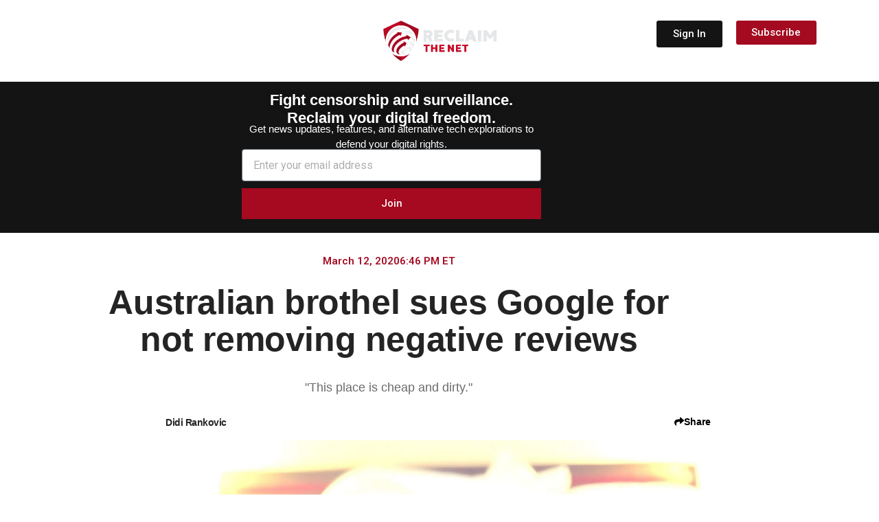

--- FILE ---
content_type: text/html; charset=UTF-8
request_url: https://reclaimthenet.org/australia-brothel-sues-google-negative-reviews
body_size: 333870
content:
<!doctype html>
<html lang="en-US">
<head>
	<meta charset="UTF-8">
		<meta name="viewport" content="width=device-width, initial-scale=1">
	<link rel="profile" href="https://gmpg.org/xfn/11">
	<meta name='robots' content='index, follow, max-image-preview:large, max-snippet:-1, max-video-preview:-1' />

	<!-- This site is optimized with the Yoast SEO Premium plugin v26.7 (Yoast SEO v26.7) - https://yoast.com/wordpress/plugins/seo/ -->
	<title>Australian brothel sues Google for not removing negative reviews</title>
	<link rel="canonical" href="https://reclaimthenet.org/australia-brothel-sues-google-negative-reviews" />
	<meta property="og:locale" content="en_US" />
	<meta property="og:type" content="article" />
	<meta property="og:title" content="Australian brothel sues Google for not removing negative reviews" />
	<meta property="og:description" content="&quot;This place is cheap and dirty.&quot;" />
	<meta property="og:url" content="https://reclaimthenet.org/australia-brothel-sues-google-negative-reviews" />
	<meta property="og:site_name" content="Reclaim The Net" />
	<meta property="article:published_time" content="2020-03-12T22:46:15+00:00" />
	<meta property="og:image" content="https://reclaimthenet.org/wp-content/uploads/2020/03/google-sue.jpg" />
	<meta property="og:image:width" content="1680" />
	<meta property="og:image:height" content="800" />
	<meta property="og:image:type" content="image/jpeg" />
	<meta name="author" content="Didi Rankovic" />
	<meta name="twitter:card" content="summary_large_image" />
	<meta name="twitter:title" content="Australian brothel sues Google for not removing negative reviews" />
	<meta name="twitter:description" content="&quot;This place is cheap and dirty.&quot;" />
	<meta name="twitter:image" content="https://reclaimthenet.org/wp-content/uploads/2020/03/google-sue.jpg" />
	<meta name="twitter:creator" content="@ReclaimTheNetHQ" />
	<meta name="twitter:site" content="@ReclaimTheNetHQ" />
	<meta name="twitter:label1" content="Written by" />
	<meta name="twitter:data1" content="Didi Rankovic" />
	<meta name="twitter:label2" content="Est. reading time" />
	<meta name="twitter:data2" content="2 minutes" />
	<script type="application/ld+json" class="yoast-schema-graph">{"@context":"https://schema.org","@graph":[{"@type":"NewsArticle","@id":"https://reclaimthenet.org/australia-brothel-sues-google-negative-reviews#article","isPartOf":{"@id":"https://reclaimthenet.org/australia-brothel-sues-google-negative-reviews"},"author":{"name":"Didi Rankovic","@id":"https://reclaimthenet.org/#/schema/person/9e5c30899a98ef361e2761212723905b"},"headline":"Australian brothel sues Google for not removing negative reviews","datePublished":"2020-03-12T22:46:15+00:00","mainEntityOfPage":{"@id":"https://reclaimthenet.org/australia-brothel-sues-google-negative-reviews"},"wordCount":396,"commentCount":0,"publisher":{"@id":"https://reclaimthenet.org/#organization"},"image":{"@id":"https://reclaimthenet.org/australia-brothel-sues-google-negative-reviews#primaryimage"},"thumbnailUrl":"https://reclaimthenet.org/wp-content/uploads/2020/03/google-sue.jpg","keywords":["Australia","Google"],"articleSection":["Free Speech and Censorship","News"],"inLanguage":"en-US","copyrightYear":"2020","copyrightHolder":{"@id":"https://reclaimthenet.org/#organization"}},{"@type":"WebPage","@id":"https://reclaimthenet.org/australia-brothel-sues-google-negative-reviews","url":"https://reclaimthenet.org/australia-brothel-sues-google-negative-reviews","name":"Australian brothel sues Google for not removing negative reviews","isPartOf":{"@id":"https://reclaimthenet.org/#website"},"primaryImageOfPage":{"@id":"https://reclaimthenet.org/australia-brothel-sues-google-negative-reviews#primaryimage"},"image":{"@id":"https://reclaimthenet.org/australia-brothel-sues-google-negative-reviews#primaryimage"},"thumbnailUrl":"https://reclaimthenet.org/wp-content/uploads/2020/03/google-sue.jpg","datePublished":"2020-03-12T22:46:15+00:00","breadcrumb":{"@id":"https://reclaimthenet.org/australia-brothel-sues-google-negative-reviews#breadcrumb"},"inLanguage":"en-US","potentialAction":[{"@type":"ReadAction","target":["https://reclaimthenet.org/australia-brothel-sues-google-negative-reviews"]}]},{"@type":"ImageObject","inLanguage":"en-US","@id":"https://reclaimthenet.org/australia-brothel-sues-google-negative-reviews#primaryimage","url":"https://reclaimthenet.org/wp-content/uploads/2020/03/google-sue.jpg","contentUrl":"https://reclaimthenet.org/wp-content/uploads/2020/03/google-sue.jpg","width":1680,"height":800},{"@type":"BreadcrumbList","@id":"https://reclaimthenet.org/australia-brothel-sues-google-negative-reviews#breadcrumb","itemListElement":[{"@type":"ListItem","position":1,"name":"Home","item":"https://reclaimthenet.org/"},{"@type":"ListItem","position":2,"name":"Australian brothel sues Google for not removing negative reviews"}]},{"@type":"WebSite","@id":"https://reclaimthenet.org/#website","url":"https://reclaimthenet.org/","name":"Reclaim The Net","description":"","publisher":{"@id":"https://reclaimthenet.org/#organization"},"potentialAction":[{"@type":"SearchAction","target":{"@type":"EntryPoint","urlTemplate":"https://reclaimthenet.org/?s={search_term_string}"},"query-input":{"@type":"PropertyValueSpecification","valueRequired":true,"valueName":"search_term_string"}}],"inLanguage":"en-US"},{"@type":"Organization","@id":"https://reclaimthenet.org/#organization","name":"Reclaim the Net","url":"https://reclaimthenet.org/","logo":{"@type":"ImageObject","inLanguage":"en-US","@id":"https://reclaimthenet.org/#/schema/logo/image/","url":"https://reclaimthenet.org/wp-content/uploads/2019/02/reclaim-logo.png","contentUrl":"https://reclaimthenet.org/wp-content/uploads/2019/02/reclaim-logo.png","width":192,"height":192,"caption":"Reclaim the Net"},"image":{"@id":"https://reclaimthenet.org/#/schema/logo/image/"},"sameAs":["https://x.com/ReclaimTheNetHQ","https://www.minds.com/reclaimthenet/","https://truthsocial.com/@reclaimthenet"]},{"@type":"Person","@id":"https://reclaimthenet.org/#/schema/person/9e5c30899a98ef361e2761212723905b","name":"Didi Rankovic","image":{"@type":"ImageObject","inLanguage":"en-US","@id":"https://reclaimthenet.org/#/schema/person/image/","url":"https://secure.gravatar.com/avatar/f6075a868a11505e826b0d9ff37cd1ec583935de69134303ad654f47597d6f2c?s=96&d=mm&r=g","contentUrl":"https://secure.gravatar.com/avatar/f6075a868a11505e826b0d9ff37cd1ec583935de69134303ad654f47597d6f2c?s=96&d=mm&r=g","caption":"Didi Rankovic"},"description":"Didi Rankovic is an experienced online journalist, editor, and translator, with a career spanning over ten years writing for major a English-language website in Serbia, and previously working as translator for international organizations and peacekeepers in the Balkans. Rankovic is passionate about free and open source tech and is a head contributor for Reclaim The Net, focusing on lead stories. dragica.rankovic@reclaimthenet.org","url":"https://reclaimthenet.org/author/dee-rankovic"}]}</script>
	<!-- / Yoast SEO Premium plugin. -->


<link rel='dns-prefetch' href='//fonts.googleapis.com' />
<link rel="alternate" type="application/rss+xml" title="Reclaim The Net &raquo; Feed" href="https://reclaimthenet.org/feed" />
<link rel="alternate" title="oEmbed (JSON)" type="application/json+oembed" href="https://reclaimthenet.org/wp-json/oembed/1.0/embed?url=https%3A%2F%2Freclaimthenet.org%2Faustralia-brothel-sues-google-negative-reviews" />
<link rel="alternate" title="oEmbed (XML)" type="text/xml+oembed" href="https://reclaimthenet.org/wp-json/oembed/1.0/embed?url=https%3A%2F%2Freclaimthenet.org%2Faustralia-brothel-sues-google-negative-reviews&#038;format=xml" />
<style id='wp-img-auto-sizes-contain-inline-css' type='text/css'>
img:is([sizes=auto i],[sizes^="auto," i]){contain-intrinsic-size:3000px 1500px}
/*# sourceURL=wp-img-auto-sizes-contain-inline-css */
</style>
<style id='wp-emoji-styles-inline-css' type='text/css'>

	img.wp-smiley, img.emoji {
		display: inline !important;
		border: none !important;
		box-shadow: none !important;
		height: 1em !important;
		width: 1em !important;
		margin: 0 0.07em !important;
		vertical-align: -0.1em !important;
		background: none !important;
		padding: 0 !important;
	}
/*# sourceURL=wp-emoji-styles-inline-css */
</style>
<link rel='stylesheet' id='wp-block-library-css' href='https://reclaimthenet.org/wp-includes/css/dist/block-library/style.min.css?ver=6.9' type='text/css' media='all' />
<style id='classic-theme-styles-inline-css' type='text/css'>
/*! This file is auto-generated */
.wp-block-button__link{color:#fff;background-color:#32373c;border-radius:9999px;box-shadow:none;text-decoration:none;padding:calc(.667em + 2px) calc(1.333em + 2px);font-size:1.125em}.wp-block-file__button{background:#32373c;color:#fff;text-decoration:none}
/*# sourceURL=/wp-includes/css/classic-themes.min.css */
</style>
<style id='global-styles-inline-css' type='text/css'>
:root{--wp--preset--aspect-ratio--square: 1;--wp--preset--aspect-ratio--4-3: 4/3;--wp--preset--aspect-ratio--3-4: 3/4;--wp--preset--aspect-ratio--3-2: 3/2;--wp--preset--aspect-ratio--2-3: 2/3;--wp--preset--aspect-ratio--16-9: 16/9;--wp--preset--aspect-ratio--9-16: 9/16;--wp--preset--color--black: #000000;--wp--preset--color--cyan-bluish-gray: #abb8c3;--wp--preset--color--white: #ffffff;--wp--preset--color--pale-pink: #f78da7;--wp--preset--color--vivid-red: #cf2e2e;--wp--preset--color--luminous-vivid-orange: #ff6900;--wp--preset--color--luminous-vivid-amber: #fcb900;--wp--preset--color--light-green-cyan: #7bdcb5;--wp--preset--color--vivid-green-cyan: #00d084;--wp--preset--color--pale-cyan-blue: #8ed1fc;--wp--preset--color--vivid-cyan-blue: #0693e3;--wp--preset--color--vivid-purple: #9b51e0;--wp--preset--gradient--vivid-cyan-blue-to-vivid-purple: linear-gradient(135deg,rgb(6,147,227) 0%,rgb(155,81,224) 100%);--wp--preset--gradient--light-green-cyan-to-vivid-green-cyan: linear-gradient(135deg,rgb(122,220,180) 0%,rgb(0,208,130) 100%);--wp--preset--gradient--luminous-vivid-amber-to-luminous-vivid-orange: linear-gradient(135deg,rgb(252,185,0) 0%,rgb(255,105,0) 100%);--wp--preset--gradient--luminous-vivid-orange-to-vivid-red: linear-gradient(135deg,rgb(255,105,0) 0%,rgb(207,46,46) 100%);--wp--preset--gradient--very-light-gray-to-cyan-bluish-gray: linear-gradient(135deg,rgb(238,238,238) 0%,rgb(169,184,195) 100%);--wp--preset--gradient--cool-to-warm-spectrum: linear-gradient(135deg,rgb(74,234,220) 0%,rgb(151,120,209) 20%,rgb(207,42,186) 40%,rgb(238,44,130) 60%,rgb(251,105,98) 80%,rgb(254,248,76) 100%);--wp--preset--gradient--blush-light-purple: linear-gradient(135deg,rgb(255,206,236) 0%,rgb(152,150,240) 100%);--wp--preset--gradient--blush-bordeaux: linear-gradient(135deg,rgb(254,205,165) 0%,rgb(254,45,45) 50%,rgb(107,0,62) 100%);--wp--preset--gradient--luminous-dusk: linear-gradient(135deg,rgb(255,203,112) 0%,rgb(199,81,192) 50%,rgb(65,88,208) 100%);--wp--preset--gradient--pale-ocean: linear-gradient(135deg,rgb(255,245,203) 0%,rgb(182,227,212) 50%,rgb(51,167,181) 100%);--wp--preset--gradient--electric-grass: linear-gradient(135deg,rgb(202,248,128) 0%,rgb(113,206,126) 100%);--wp--preset--gradient--midnight: linear-gradient(135deg,rgb(2,3,129) 0%,rgb(40,116,252) 100%);--wp--preset--font-size--small: 13px;--wp--preset--font-size--medium: 20px;--wp--preset--font-size--large: 36px;--wp--preset--font-size--x-large: 42px;--wp--preset--spacing--20: 0.44rem;--wp--preset--spacing--30: 0.67rem;--wp--preset--spacing--40: 1rem;--wp--preset--spacing--50: 1.5rem;--wp--preset--spacing--60: 2.25rem;--wp--preset--spacing--70: 3.38rem;--wp--preset--spacing--80: 5.06rem;--wp--preset--shadow--natural: 6px 6px 9px rgba(0, 0, 0, 0.2);--wp--preset--shadow--deep: 12px 12px 50px rgba(0, 0, 0, 0.4);--wp--preset--shadow--sharp: 6px 6px 0px rgba(0, 0, 0, 0.2);--wp--preset--shadow--outlined: 6px 6px 0px -3px rgb(255, 255, 255), 6px 6px rgb(0, 0, 0);--wp--preset--shadow--crisp: 6px 6px 0px rgb(0, 0, 0);}:where(.is-layout-flex){gap: 0.5em;}:where(.is-layout-grid){gap: 0.5em;}body .is-layout-flex{display: flex;}.is-layout-flex{flex-wrap: wrap;align-items: center;}.is-layout-flex > :is(*, div){margin: 0;}body .is-layout-grid{display: grid;}.is-layout-grid > :is(*, div){margin: 0;}:where(.wp-block-columns.is-layout-flex){gap: 2em;}:where(.wp-block-columns.is-layout-grid){gap: 2em;}:where(.wp-block-post-template.is-layout-flex){gap: 1.25em;}:where(.wp-block-post-template.is-layout-grid){gap: 1.25em;}.has-black-color{color: var(--wp--preset--color--black) !important;}.has-cyan-bluish-gray-color{color: var(--wp--preset--color--cyan-bluish-gray) !important;}.has-white-color{color: var(--wp--preset--color--white) !important;}.has-pale-pink-color{color: var(--wp--preset--color--pale-pink) !important;}.has-vivid-red-color{color: var(--wp--preset--color--vivid-red) !important;}.has-luminous-vivid-orange-color{color: var(--wp--preset--color--luminous-vivid-orange) !important;}.has-luminous-vivid-amber-color{color: var(--wp--preset--color--luminous-vivid-amber) !important;}.has-light-green-cyan-color{color: var(--wp--preset--color--light-green-cyan) !important;}.has-vivid-green-cyan-color{color: var(--wp--preset--color--vivid-green-cyan) !important;}.has-pale-cyan-blue-color{color: var(--wp--preset--color--pale-cyan-blue) !important;}.has-vivid-cyan-blue-color{color: var(--wp--preset--color--vivid-cyan-blue) !important;}.has-vivid-purple-color{color: var(--wp--preset--color--vivid-purple) !important;}.has-black-background-color{background-color: var(--wp--preset--color--black) !important;}.has-cyan-bluish-gray-background-color{background-color: var(--wp--preset--color--cyan-bluish-gray) !important;}.has-white-background-color{background-color: var(--wp--preset--color--white) !important;}.has-pale-pink-background-color{background-color: var(--wp--preset--color--pale-pink) !important;}.has-vivid-red-background-color{background-color: var(--wp--preset--color--vivid-red) !important;}.has-luminous-vivid-orange-background-color{background-color: var(--wp--preset--color--luminous-vivid-orange) !important;}.has-luminous-vivid-amber-background-color{background-color: var(--wp--preset--color--luminous-vivid-amber) !important;}.has-light-green-cyan-background-color{background-color: var(--wp--preset--color--light-green-cyan) !important;}.has-vivid-green-cyan-background-color{background-color: var(--wp--preset--color--vivid-green-cyan) !important;}.has-pale-cyan-blue-background-color{background-color: var(--wp--preset--color--pale-cyan-blue) !important;}.has-vivid-cyan-blue-background-color{background-color: var(--wp--preset--color--vivid-cyan-blue) !important;}.has-vivid-purple-background-color{background-color: var(--wp--preset--color--vivid-purple) !important;}.has-black-border-color{border-color: var(--wp--preset--color--black) !important;}.has-cyan-bluish-gray-border-color{border-color: var(--wp--preset--color--cyan-bluish-gray) !important;}.has-white-border-color{border-color: var(--wp--preset--color--white) !important;}.has-pale-pink-border-color{border-color: var(--wp--preset--color--pale-pink) !important;}.has-vivid-red-border-color{border-color: var(--wp--preset--color--vivid-red) !important;}.has-luminous-vivid-orange-border-color{border-color: var(--wp--preset--color--luminous-vivid-orange) !important;}.has-luminous-vivid-amber-border-color{border-color: var(--wp--preset--color--luminous-vivid-amber) !important;}.has-light-green-cyan-border-color{border-color: var(--wp--preset--color--light-green-cyan) !important;}.has-vivid-green-cyan-border-color{border-color: var(--wp--preset--color--vivid-green-cyan) !important;}.has-pale-cyan-blue-border-color{border-color: var(--wp--preset--color--pale-cyan-blue) !important;}.has-vivid-cyan-blue-border-color{border-color: var(--wp--preset--color--vivid-cyan-blue) !important;}.has-vivid-purple-border-color{border-color: var(--wp--preset--color--vivid-purple) !important;}.has-vivid-cyan-blue-to-vivid-purple-gradient-background{background: var(--wp--preset--gradient--vivid-cyan-blue-to-vivid-purple) !important;}.has-light-green-cyan-to-vivid-green-cyan-gradient-background{background: var(--wp--preset--gradient--light-green-cyan-to-vivid-green-cyan) !important;}.has-luminous-vivid-amber-to-luminous-vivid-orange-gradient-background{background: var(--wp--preset--gradient--luminous-vivid-amber-to-luminous-vivid-orange) !important;}.has-luminous-vivid-orange-to-vivid-red-gradient-background{background: var(--wp--preset--gradient--luminous-vivid-orange-to-vivid-red) !important;}.has-very-light-gray-to-cyan-bluish-gray-gradient-background{background: var(--wp--preset--gradient--very-light-gray-to-cyan-bluish-gray) !important;}.has-cool-to-warm-spectrum-gradient-background{background: var(--wp--preset--gradient--cool-to-warm-spectrum) !important;}.has-blush-light-purple-gradient-background{background: var(--wp--preset--gradient--blush-light-purple) !important;}.has-blush-bordeaux-gradient-background{background: var(--wp--preset--gradient--blush-bordeaux) !important;}.has-luminous-dusk-gradient-background{background: var(--wp--preset--gradient--luminous-dusk) !important;}.has-pale-ocean-gradient-background{background: var(--wp--preset--gradient--pale-ocean) !important;}.has-electric-grass-gradient-background{background: var(--wp--preset--gradient--electric-grass) !important;}.has-midnight-gradient-background{background: var(--wp--preset--gradient--midnight) !important;}.has-small-font-size{font-size: var(--wp--preset--font-size--small) !important;}.has-medium-font-size{font-size: var(--wp--preset--font-size--medium) !important;}.has-large-font-size{font-size: var(--wp--preset--font-size--large) !important;}.has-x-large-font-size{font-size: var(--wp--preset--font-size--x-large) !important;}
:where(.wp-block-post-template.is-layout-flex){gap: 1.25em;}:where(.wp-block-post-template.is-layout-grid){gap: 1.25em;}
:where(.wp-block-term-template.is-layout-flex){gap: 1.25em;}:where(.wp-block-term-template.is-layout-grid){gap: 1.25em;}
:where(.wp-block-columns.is-layout-flex){gap: 2em;}:where(.wp-block-columns.is-layout-grid){gap: 2em;}
:root :where(.wp-block-pullquote){font-size: 1.5em;line-height: 1.6;}
/*# sourceURL=global-styles-inline-css */
</style>
<link rel='stylesheet' id='hello-elementor-css' href='https://reclaimthenet.org/wp-content/themes/hello-reclaim/style.min.css?ver=2.2.0' type='text/css' media='all' />
<link rel='stylesheet' id='hello-elementor-theme-style-css' href='https://reclaimthenet.org/wp-content/themes/hello-reclaim/theme.min.css?ver=2.2.0' type='text/css' media='all' />
<link rel='stylesheet' id='elementor-frontend-css' href='https://reclaimthenet.org/wp-content/uploads/elementor/css/custom-frontend.min.css?ver=1768840578' type='text/css' media='all' />
<link rel='stylesheet' id='widget-divider-css' href='https://reclaimthenet.org/wp-content/plugins/elementor/assets/css/widget-divider.min.css?ver=3.34.1' type='text/css' media='all' />
<link rel='stylesheet' id='widget-search-css' href='https://reclaimthenet.org/wp-content/plugins/elementor-pro/assets/css/widget-search.min.css?ver=3.34.0' type='text/css' media='all' />
<link rel='stylesheet' id='widget-mega-menu-css' href='https://reclaimthenet.org/wp-content/uploads/elementor/css/custom-pro-widget-mega-menu.min.css?ver=1768840578' type='text/css' media='all' />
<link rel='stylesheet' id='widget-image-css' href='https://reclaimthenet.org/wp-content/plugins/elementor/assets/css/widget-image.min.css?ver=3.34.1' type='text/css' media='all' />
<link rel='stylesheet' id='widget-icon-list-css' href='https://reclaimthenet.org/wp-content/uploads/elementor/css/custom-widget-icon-list.min.css?ver=1768840578' type='text/css' media='all' />
<link rel='stylesheet' id='widget-form-css' href='https://reclaimthenet.org/wp-content/plugins/elementor-pro/assets/css/widget-form.min.css?ver=3.34.0' type='text/css' media='all' />
<link rel='stylesheet' id='widget-post-info-css' href='https://reclaimthenet.org/wp-content/plugins/elementor-pro/assets/css/widget-post-info.min.css?ver=3.34.0' type='text/css' media='all' />
<link rel='stylesheet' id='elementor-icons-shared-0-css' href='https://reclaimthenet.org/wp-content/plugins/elementor/assets/lib/font-awesome/css/fontawesome.min.css?ver=5.15.3' type='text/css' media='all' />
<link rel='stylesheet' id='elementor-icons-fa-regular-css' href='https://reclaimthenet.org/wp-content/plugins/elementor/assets/lib/font-awesome/css/regular.min.css?ver=5.15.3' type='text/css' media='all' />
<link rel='stylesheet' id='elementor-icons-fa-solid-css' href='https://reclaimthenet.org/wp-content/plugins/elementor/assets/lib/font-awesome/css/solid.min.css?ver=5.15.3' type='text/css' media='all' />
<link rel='stylesheet' id='widget-heading-css' href='https://reclaimthenet.org/wp-content/plugins/elementor/assets/css/widget-heading.min.css?ver=3.34.1' type='text/css' media='all' />
<link rel='stylesheet' id='widget-posts-css' href='https://reclaimthenet.org/wp-content/plugins/elementor-pro/assets/css/widget-posts.min.css?ver=3.34.0' type='text/css' media='all' />
<link rel='stylesheet' id='widget-social-icons-css' href='https://reclaimthenet.org/wp-content/plugins/elementor/assets/css/widget-social-icons.min.css?ver=3.34.1' type='text/css' media='all' />
<link rel='stylesheet' id='e-apple-webkit-css' href='https://reclaimthenet.org/wp-content/uploads/elementor/css/custom-apple-webkit.min.css?ver=1768840578' type='text/css' media='all' />
<link rel='stylesheet' id='e-animation-fadeIn-css' href='https://reclaimthenet.org/wp-content/plugins/elementor/assets/lib/animations/styles/fadeIn.min.css?ver=3.34.1' type='text/css' media='all' />
<link rel='stylesheet' id='e-popup-css' href='https://reclaimthenet.org/wp-content/plugins/elementor-pro/assets/css/conditionals/popup.min.css?ver=3.34.0' type='text/css' media='all' />
<link rel='stylesheet' id='elementor-icons-css' href='https://reclaimthenet.org/wp-content/plugins/elementor/assets/lib/eicons/css/elementor-icons.min.css?ver=5.45.0' type='text/css' media='all' />
<link rel='stylesheet' id='elementor-post-31955-css' href='https://reclaimthenet.org/wp-content/uploads/elementor/css/post-31955.css?ver=1768840569' type='text/css' media='all' />
<link rel='stylesheet' id='elementor-post-230745-css' href='https://reclaimthenet.org/wp-content/uploads/elementor/css/post-230745.css?ver=1768840569' type='text/css' media='all' />
<link rel='stylesheet' id='elementor-post-34686-css' href='https://reclaimthenet.org/wp-content/uploads/elementor/css/post-34686.css?ver=1768840569' type='text/css' media='all' />
<link rel='stylesheet' id='elementor-post-223466-css' href='https://reclaimthenet.org/wp-content/uploads/elementor/css/post-223466.css?ver=1768840570' type='text/css' media='all' />
<link rel='stylesheet' id='elementor-post-41527-css' href='https://reclaimthenet.org/wp-content/uploads/elementor/css/post-41527.css?ver=1768840570' type='text/css' media='all' />
<link rel='stylesheet' id='roboto-css' href='https://fonts.googleapis.com/css2?family=Roboto%3Aital%2Cwght%400%2C300%3B0%2C400%3B0%2C500%3B0%2C600%3B0%2C700%3B1%2C300%3B1%2C400%3B1%2C500%3B1%2C600%3B1%2C700&#038;display=swap&#038;ver=6.9' type='text/css' media='all' />
<link rel='stylesheet' id='roboto-condensed-css' href='https://fonts.googleapis.com/css2?family=Roboto+Condensed%3Aital%2Cwght%400%2C300%3B0%2C400%3B0%2C500%3B0%2C600%3B0%2C700%3B1%2C300%3B1%2C400%3B1%2C500%3B1%2C600%3B1%2C700&#038;display=swap&#038;ver=6.9' type='text/css' media='all' />
<link rel='stylesheet' id='open-sans-css' href='https://fonts.googleapis.com/css?family=Open+Sans%3A300italic%2C400italic%2C600italic%2C300%2C400%2C600&#038;subset=latin%2Clatin-ext&#038;display=fallback&#038;ver=6.9' type='text/css' media='all' />
<script type="text/javascript" src="https://reclaimthenet.org/wp-includes/js/jquery/jquery.min.js?ver=3.7.1" id="jquery-core-js"></script>
<script type="text/javascript" src="https://reclaimthenet.org/wp-includes/js/jquery/jquery-migrate.min.js?ver=3.4.1" id="jquery-migrate-js"></script>
<link rel="https://api.w.org/" href="https://reclaimthenet.org/wp-json/" /><link rel="alternate" title="JSON" type="application/json" href="https://reclaimthenet.org/wp-json/wp/v2/posts/31043" /><link rel="EditURI" type="application/rsd+xml" title="RSD" href="https://reclaimthenet.org/xmlrpc.php?rsd" />
<meta name="generator" content="WordPress 6.9" />
<link rel='shortlink' href='https://reclaimthenet.org/?p=31043' />
<!-- HFCM by 99 Robots - Snippet # 5: theme-color for safari top bar etc -->
<meta name="theme-color" 
      content="#141414">
<!-- /end HFCM by 99 Robots -->
<!-- HFCM by 99 Robots - Snippet # 11: Hits -->
<script async data-id="101406531" src="/b2d8e3948f0.js"></script>
<!-- /end HFCM by 99 Robots -->
<script type="text/javascript">
  (function(c) {
    var script = document.createElement("script");
    script.src = "https://js.memberful.com/embed.js";
    script.onload = function() { Memberful.setup(c) };
    document.head.appendChild(script);
  })({
    site: ["https:\/\/members.reclaimthenet.org","https:\/\/reclaimthenet.memberful.com"]  });
</script>
			<style>
				/* BetterLinks Auto-Link Keywords - Inherit Theme Styling */
				a.btl_autolink_hyperlink {
					/* All styles will inherit from theme by default */
				}
			</style>
			<link rel="apple-touch-icon" sizes="180x180" href="/wp-content/uploads/fbrfg/apple-touch-icon.png">
<link rel="icon" type="image/png" sizes="32x32" href="/wp-content/uploads/fbrfg/favicon-32x32.png">
<link rel="icon" type="image/png" sizes="16x16" href="/wp-content/uploads/fbrfg/favicon-16x16.png">
<link rel="manifest" href="/wp-content/uploads/fbrfg/site.webmanifest">
<link rel="mask-icon" href="/wp-content/uploads/fbrfg/safari-pinned-tab.svg" color="#5bbad5">
<link rel="shortcut icon" href="/wp-content/uploads/fbrfg/favicon.ico">
<meta name="msapplication-TileColor" content="#ffc40d">
<meta name="msapplication-config" content="/wp-content/uploads/fbrfg/browserconfig.xml">
<meta name="theme-color" content="#ffffff"><meta name="generator" content="Elementor 3.34.1; features: additional_custom_breakpoints; settings: css_print_method-external, google_font-enabled, font_display-auto">
			<style>
				.e-con.e-parent:nth-of-type(n+4):not(.e-lazyloaded):not(.e-no-lazyload),
				.e-con.e-parent:nth-of-type(n+4):not(.e-lazyloaded):not(.e-no-lazyload) * {
					background-image: none !important;
				}
				@media screen and (max-height: 1024px) {
					.e-con.e-parent:nth-of-type(n+3):not(.e-lazyloaded):not(.e-no-lazyload),
					.e-con.e-parent:nth-of-type(n+3):not(.e-lazyloaded):not(.e-no-lazyload) * {
						background-image: none !important;
					}
				}
				@media screen and (max-height: 640px) {
					.e-con.e-parent:nth-of-type(n+2):not(.e-lazyloaded):not(.e-no-lazyload),
					.e-con.e-parent:nth-of-type(n+2):not(.e-lazyloaded):not(.e-no-lazyload) * {
						background-image: none !important;
					}
				}
			</style>
			<style>
.ai-viewports                 {--ai: 1;}
.ai-viewport-3                { display: none !important;}
.ai-viewport-2                { display: none !important;}
.ai-viewport-1                { display: inherit !important;}
.ai-viewport-0                { display: none !important;}
@media (min-width: 768px) and (max-width: 979px) {
.ai-viewport-1                { display: none !important;}
.ai-viewport-2                { display: inherit !important;}
}
@media (max-width: 767px) {
.ai-viewport-1                { display: none !important;}
.ai-viewport-3                { display: inherit !important;}
}
</style>
<style id="yellow-pencil">
/*
	The following CSS codes are created by the YellowPencil plugin.
	https://yellowpencil.waspthemes.com/
*/
.elementor-posts--thumbnail-top .elementor-pagination .current{color:#a40b20 !important;}.elementor-posts--thumbnail-top .elementor-grid-item p{padding-top:8px;}.elementor-search-forrm input[type=search]{padding-left:22px;}.elementor-search-form .elementor-search-form__submit i{padding-left:20px;padding-right:20px;}.elementor-search-form .elementor-search-form__submit{background-color:#a40b20;}a.page-numbers{color: #A40B20 !important;}.elementor-posts--thumbnail-top .elementor-posts-container{padding-bottom:20px;}.elementor-element-55dd2b09 .elementor-element .elementor-widget-container{background-color:transparent;}.elementor-element-55dd2b09 .modes .light{background-color:#000000;}.elementor-element-55dd2b09 .elementor-widget-wrap{background-color:#141414 !important;}.wp-video > .wp-video-shortcode{margin-bottom:14px;}.elementor-element-7fc59b9 .elementor-text-editor p{color:#ffffff;font-family:'Roboto', sans-serif;line-height:1em;}.elementor-element-4a768d4 .elementor-text-editor p{color:#ffffff;font-family:'Roboto Condensed', sans-serif;line-height:1em;}.elementor-element-13f1b885 .elementor-text-editor p{color:#ffffff;font-family:'roboto';font-size:17px;font-weight:500;}.elementor-element-72631a75 .elementor-element h1, h2, h3, h4, h5, h{font-weight:700;font-family:'Roboto Condensed', sans-serif;color:#404040;padding-top:12px;padding-bottom:12px;}.elementor-element-72631a75 .elementor-element h1{font-weight:900;font-family:'Roboto Condensed', sans-serif;color:#3B3B3B;padding-top:12px;padding-bottom:12px;}.elementor-element-72631a75 .elementor-container .elementor-row .elementor-top-column .elementor-column-wrap .elementor-widget-wrap .elementor-element .elementor-widget-container h3{font-family:'open sans' !important;}.elementor-element-55dd2b09 .active label{background-color:#050000 !important;-webkit-transform:translatex(0px) translatey(0px);-ms-transform:translatex(0px) translatey(0px);transform:translatex(0px) translatey(0px);}.elementor-element-55dd2b09 .active .modes{background-color:#000000;}.elementor-element-55dd2b09 .elementor-element .active{background-color:#000000 !important;}.elementor-element-55dd2b09 .modes .dark{background-color:#000000;}.elementor-element-55dd2b09 .elementor-element label{background-color:#141414;}.elementor-search-form .elementor-search-form__toggle i{color:#ffffff;}.elementor-element-55dd2b09 .elementor-row{background-color:#141414;}.elementor-element-72631a75 .elementor-container .elementor-row .elementor-top-column .elementor-column-wrap .elementor-widget-wrap .elementor-widget-theme-post-excerpt .elementor-widget-container{font-size:20px !important;}.category-supporters .elementor-element-72631a75 .elementor-inline-items .elementor-post-info__item{display: none;}.category-video .elementor-element-72631a75 .elementor-image img{display:none;}.elementor-location-header .elementor-menu-toggle .eicon-menu-bar{color:#ffffff;}.searchwp-modal-form .search-form .search-submit{background-color:#a40b20;color:#ffffff;font-family:Arial,'Helvetica Neue',Helvetica,sans-serif;}.searchwp-modal-form .searchwp-modal-form__footer .searchwp-modal-form__close{color:#050000;}.elementor-nav-menu .menu-item .elementor-item{cursor:pointer;}.dialog-message .elementor-location-popup .elementor-section-wrap{background-color:#000000;}.elementor-popup-modal .dialog-message{background-color:#000000;}.elementor-widget-text-editor .elementor-text-editor p{line-height:1.3em;}.elementor-element-8184666 .elementor-container .elementor-row .elementor-top-column > .elementor-column-wrap > .elementor-widget-wrap > .elementor-element > .elementor-widget-container ul{padding-bottom:6px;}.category-supporters #s-base .elementor-inner-column{display: none;}.elementor-element-56aabef0 ol li{padding-bottom:10px;}.castos-player .player .player__main{background-color:#050000;display:none;}.elementor-location-header .elementor-widget-button a{background-color:#a60e25;color:#ffffff;text-decoration:none;}.elementor-location-header .elementor-element-ba1897d{background-color:#141414;}.elementor-element-3f897c5 .wp-caption .wp-caption-text{margin-top:10px;}.elementor-top-column > .elementor-widget-wrap > .elementor-element > .elementor-widget-container ul{margin-bottom:14px;}.e-n-menu-heading .e-n-menu-title a{text-decoration:none;}.elementor-element-6d2688b a span{text-decoration: none;}.elementor-element-1c1b77c p a{text-decoration: underline;}.e-n-menu .e-n-menu-wrapper ul{list-style-type: none;}.podcast_player .castos-player .player{display:none;}@media (max-width:1439px){.elementor-nav-menu--stretch .elementor-menu-toggle{border-style:none;}}@media (max-width:1024px){.elementor-location-header .elementor-element-55dd2b09 .elementor-background-overlay{background-color:#141414 !important;}.elementor-popup-modal .dialog-lightbox-widget-content .dialog-message .elementor-location-popup .elementor-section-wrap .elementor-element-37cc159 .elementor-container .elementor-row .elementor-top-column .elementor-column-wrap .elementor-widget-wrap .elementor-widget-image .elementor-widget-container .elementor-image a .wp-image-60953{width:30% !important;}.elementor-popup-modal .dialog-lightbox-widget-content .dialog-message .elementor-location-popup .elementor-section-wrap .elementor-element-37cc159 .elementor-container .elementor-row .elementor-top-column .elementor-column-wrap .elementor-widget-wrap .elementor-widget-image .elementor-widget-container .elementor-image a .wp-image-86493{width:30% !important;}.elementor-element-b7589f8 a .wp-image-175095{width:8%;}}@media (max-width:997px){.elementor-location-popup .elementor-element-13f1b885 .elementor-background-overlay{opacity:1 !important;}}@media (max-width:960px){.elementor-element-13f1b885 .elementor-image img{min-width:136px;}}@media (max-width:900px){.elementor-element-13f1b885 .elementor-image img{min-width:102px;}}@media (max-width:800px){.elementor-location-header a img{display: block;margin: 0 auto;text-align: center;-webkit-transform:translatex(36px) translatey(4px);-ms-transform:translatex(36px) translatey(4px);transform:translatex(36px) translatey(4px);max-width:50% !important;}}@media (max-width:767px){.elementor-location-popup .elementor-element-13f1b885{position:static;}.elementor-element-13f1b885 .elementor-image img{width:188px !important;}}@media (max-width:600px){.elementor-location-header a img{-webkit-transform:translatex(22px) translatey(3px);-ms-transform:translatex(22px) translatey(3px);transform:translatex(22px) translatey(3px);}}@media (max-width:479px){.elementor-location-header a img{min-width:120px;-webkit-transform:translatex(8px) translatey(3px) !important;-ms-transform:translatex(8px) translatey(3px) !important;transform:translatex(8px) translatey(3px) !important;}}.elementor-widget-theme-post-title h1{letter-spacing:-0.4px !important;}.elementor-element-4884731 blockquote p{-webkit-transform:translatex(0px) translatey(0px);-ms-transform:translatex(0px) translatey(0px);transform:translatex(0px) translatey(0px);font-style:italic;}.elementor-element-4884731 p a{text-decoration:underline;}.elementor-element-7de96cfc .elementor-element h2{font-family:Georgia,Times,'Times New Roman',serif;font-size:32px;}.elementor-element-7de96cfc .elementor-element h3{font-family:Georgia,Times,'Times New Roman',serif;font-size:21px;}.elementor-element-7de96cfc p a{text-decoration:underline;}.elementor-element-4884731 figure figcaption{padding-top:16px;}.elementor-element-4884731 ol li{line-height:1.6em;padding-top:15px;}.elementor-widget-shortcode .elementor-shortcode p{font-family:Georgia,Times,'Times New Roman',serif;font-size:1.3em;word-spacing:-0.2px;line-height:1.56em;}.elementor-shortcode strong a{text-decoration:underline;}.elementor-element-96188a8 strong a{text-decoration:underline;}.elementor-element-96188a8 p a{text-decoration:underline;}.hentry b a{text-decoration:underline;}.elementor-element-96188a8 .wp-caption .wp-caption-text{text-align:center;padding-top:12px;}.elementor-widget-shortcode .elementor-shortcode{mask-image: linear-gradient(to bottom, black 40%, transparent 100%);}.elementor-element-7de96cfc .elementor-element blockquote{border-left-style:solid;border-left-color:#a40b20;border-left-width:4px;padding-left:10px;}.elementor-element-7de96cfc .elementor-element ol{padding-bottom:15px;}.elementor-element-7de96cfc .wp-caption .wp-caption-text{text-align:center;padding-top:10px;}.elementor-posts--thumbnail-left .elementor-grid-item .elementor-post__text{padding-top:22px;}.elementor-widget-wrap > .elementor-element > .elementor-widget-container p{margin-top:30px;}#base-posts-desktop .elementor-post__text{display:-ms-grid;display:grid;-ms-flex-line-pack: center;align-content: center;justify-items: start;padding: 16px 24px;}#base-posts-desktop .elementor-post__title,#base-posts-desktop .elementor-post__title a{display: block;position: static;-webkit-transform: none;-ms-transform: none;transform: none;white-space: normal;line-height: 1.35;margin: 0;text-align: left;word-break: break-word;}#top-ct-txt p{line-height:1.2em;}#bt-ct-txt p{line-height:1.2em;}.elementor-element-15132515 p a{text-decoration:underline;}.elementor-element-15132515 ul li{padding-bottom:20px;}.elementor-element-15132515 .wp-caption .wp-caption-text{text-align:center;padding-top:19px;}.elementor-element-7de96cfc ul li{margin-bottom:14px;}.elementor-element-7de96cfc .elementor-element ul{padding-top:14px;}.single-post .elementor .elementor-widget-theme-post-content img{padding-top:15px;}.elementor-widget-wrap > .elementor-element > .elementor-widget-container h3{padding-top:15px;padding-bottom:0px;}.wp-video > .wp-video-shortcode{margin-top:26px;}.elementor-element-15132515 .elementor-element ul{padding-bottom:0px;margin-bottom:-20px !important;}.elementor-element-15132515 ul a{border-bottom-style:solid;border-bottom-width:1px;border-bottom-color:#515151;}.elementor-element-15132515 h4 strong{font-family:'Roboto Condensed', sans-serif;color:#000000;}.wp-caption .wp-caption-text a{text-decoration:underline;}.elementor-element-15132515 h5 strong{font-family:'Roboto Condensed', sans-serif;color:#000000;}.elementor-element-15132515 .elementor-element h4{padding-top:20px;padding-bottom:0px;}@media (max-width:1024px){.elementor-location-header .elementor-element img{width:44% !important;}}@media (max-width:800px){.elementor-location-header a img{display: block;margin: 0 auto;text-align: center;-webkit-transform:translatex(36px) translatey(4px);-ms-transform:translatex(36px) translatey(4px);transform:translatex(36px) translatey(4px);}}@media (max-width:600px){.elementor-location-header a img{-webkit-transform:translatex(22px) translatey(3px);-ms-transform:translatex(22px) translatey(3px);transform:translatex(22px) translatey(3px);}}@media (max-width:479px){.elementor-widget-wrap > .elementor-element > .elementor-widget-container p{margin-top:12px;}}
</style></head>
<body class="wp-singular post-template-default single single-post postid-31043 single-format-standard wp-theme-hello-reclaim non-logged-in elementor-default elementor-kit-31955 elementor-page-223466">

		<header data-elementor-type="header" data-elementor-id="230745" class="elementor elementor-230745 elementor-location-header" data-elementor-post-type="elementor_library">
			<div class="elementor-element elementor-element-0d41f0d e-flex e-con-boxed e-con e-parent" data-id="0d41f0d" data-element_type="container">
					<div class="e-con-inner">
		<div class="elementor-element elementor-element-b43bf65 e-con-full e-flex e-con e-child" data-id="b43bf65" data-element_type="container">
				<div class="elementor-element elementor-element-5edca00 e-n-menu-none e-full_width e-n-menu-layout-horizontal elementor-widget elementor-widget-n-menu" data-id="5edca00" data-element_type="widget" data-settings="{&quot;menu_items&quot;:[{&quot;item_title&quot;:&quot;&quot;,&quot;_id&quot;:&quot;c36c296&quot;,&quot;item_dropdown_content&quot;:&quot;yes&quot;,&quot;item_link&quot;:{&quot;url&quot;:&quot;&quot;,&quot;is_external&quot;:&quot;&quot;,&quot;nofollow&quot;:&quot;&quot;,&quot;custom_attributes&quot;:&quot;&quot;},&quot;item_icon&quot;:{&quot;value&quot;:&quot;&quot;,&quot;library&quot;:&quot;&quot;},&quot;item_icon_active&quot;:null,&quot;element_id&quot;:&quot;&quot;}],&quot;item_position_horizontal&quot;:&quot;stretch&quot;,&quot;item_position_horizontal_tablet&quot;:&quot;start&quot;,&quot;open_on&quot;:&quot;click&quot;,&quot;breakpoint_selector&quot;:&quot;none&quot;,&quot;content_width&quot;:&quot;full_width&quot;,&quot;item_layout&quot;:&quot;horizontal&quot;,&quot;horizontal_scroll&quot;:&quot;disable&quot;,&quot;menu_item_title_distance_from_content&quot;:{&quot;unit&quot;:&quot;px&quot;,&quot;size&quot;:0,&quot;sizes&quot;:[]},&quot;menu_item_title_distance_from_content_tablet_extra&quot;:{&quot;unit&quot;:&quot;px&quot;,&quot;size&quot;:&quot;&quot;,&quot;sizes&quot;:[]},&quot;menu_item_title_distance_from_content_tablet&quot;:{&quot;unit&quot;:&quot;px&quot;,&quot;size&quot;:&quot;&quot;,&quot;sizes&quot;:[]},&quot;menu_item_title_distance_from_content_mobile&quot;:{&quot;unit&quot;:&quot;px&quot;,&quot;size&quot;:&quot;&quot;,&quot;sizes&quot;:[]}}" data-widget_type="mega-menu.default">
				<div class="elementor-widget-container">
							<nav class="e-n-menu" data-widget-number="994" aria-label="Menu">
					<button class="e-n-menu-toggle" id="menu-toggle-994" aria-haspopup="true" aria-expanded="false" aria-controls="menubar-994" aria-label="Menu Toggle">
			<span class="e-n-menu-toggle-icon e-open">
				<i class="eicon-menu-bar"></i>			</span>
			<span class="e-n-menu-toggle-icon e-close">
				<i class="eicon-close"></i>			</span>
		</button>
					<div class="e-n-menu-wrapper" id="menubar-994" aria-labelledby="menu-toggle-994">
				<ul class="e-n-menu-heading">
								<li class="e-n-menu-item">
				<div id="e-n-menu-title-9941" class="e-n-menu-title e-click">
					<div class="e-n-menu-title-container">												<span class="e-n-menu-title-text">
													</span>
					</div>											<button id="e-n-menu-dropdown-icon-9941" class="e-n-menu-dropdown-icon e-focus" data-tab-index="1" aria-haspopup="true" aria-expanded="false" aria-controls="e-n-menu-content-9941" >
							<span class="e-n-menu-dropdown-icon-opened">
								<i aria-hidden="true" class="fas fa-bars"></i>								<span class="elementor-screen-only">Close </span>
							</span>
							<span class="e-n-menu-dropdown-icon-closed">
								<i aria-hidden="true" class="fas fa-bars"></i>								<span class="elementor-screen-only">Open </span>
							</span>
						</button>
									</div>
									<div class="e-n-menu-content">
						<div id="e-n-menu-content-9941" data-tab-index="1" aria-labelledby="e-n-menu-dropdown-icon-9941" class="elementor-element elementor-element-4bba805 e-flex e-con-boxed e-con e-child" data-id="4bba805" data-element_type="container" data-settings="{&quot;background_background&quot;:&quot;classic&quot;}">
					<div class="e-con-inner">
		<div class="elementor-element elementor-element-b023694 e-con-full elementor-hidden-mobile e-flex e-con e-child" data-id="b023694" data-element_type="container">
				</div>
		<div class="elementor-element elementor-element-3e144c0 e-con-full e-flex e-con e-child" data-id="3e144c0" data-element_type="container">
				<div class="elementor-element elementor-element-2c3b713 elementor-hidden-mobile elementor-widget-divider--view-line elementor-widget elementor-widget-divider" data-id="2c3b713" data-element_type="widget" data-widget_type="divider.default">
				<div class="elementor-widget-container">
							<div class="elementor-divider">
			<span class="elementor-divider-separator">
						</span>
		</div>
						</div>
				</div>
				<div class="elementor-element elementor-element-89a4b9c elementor-align-left elementor-widget elementor-widget-button" data-id="89a4b9c" data-element_type="widget" data-widget_type="button.default">
				<div class="elementor-widget-container">
									<div class="elementor-button-wrapper">
					<a class="elementor-button elementor-button-link elementor-size-sm" href="https://reclaimthenet.org/recommended-vpns">
						<span class="elementor-button-content-wrapper">
									<span class="elementor-button-text">VPN Providers</span>
					</span>
					</a>
				</div>
								</div>
				</div>
				<div class="elementor-element elementor-element-618a57a elementor-align-left elementor-widget elementor-widget-button" data-id="618a57a" data-element_type="widget" data-widget_type="button.default">
				<div class="elementor-widget-container">
									<div class="elementor-button-wrapper">
					<a class="elementor-button elementor-button-link elementor-size-sm" href="https://reclaimthenet.org/free-speech-friendly-video-sharing-platforms">
						<span class="elementor-button-content-wrapper">
									<span class="elementor-button-text">Free Speech Video</span>
					</span>
					</a>
				</div>
								</div>
				</div>
				<div class="elementor-element elementor-element-239ec99 elementor-align-left elementor-widget elementor-widget-button" data-id="239ec99" data-element_type="widget" data-widget_type="button.default">
				<div class="elementor-widget-container">
									<div class="elementor-button-wrapper">
					<a class="elementor-button elementor-button-link elementor-size-sm" href="https://reclaimthenet.org/private-web-browsers">
						<span class="elementor-button-content-wrapper">
									<span class="elementor-button-text">Private Web Browsers</span>
					</span>
					</a>
				</div>
								</div>
				</div>
				<div class="elementor-element elementor-element-4092420 elementor-align-left elementor-widget elementor-widget-button" data-id="4092420" data-element_type="widget" data-widget_type="button.default">
				<div class="elementor-widget-container">
									<div class="elementor-button-wrapper">
					<a class="elementor-button elementor-button-link elementor-size-sm" href="https://reclaimthenet.org/private-search-engines">
						<span class="elementor-button-content-wrapper">
									<span class="elementor-button-text">Private Search Engines</span>
					</span>
					</a>
				</div>
								</div>
				</div>
				<div class="elementor-element elementor-element-a6705d8 elementor-align-left elementor-widget elementor-widget-button" data-id="a6705d8" data-element_type="widget" data-widget_type="button.default">
				<div class="elementor-widget-container">
									<div class="elementor-button-wrapper">
					<a class="elementor-button elementor-button-link elementor-size-sm" href="https://reclaimthenet.org/private-messaging-apps">
						<span class="elementor-button-content-wrapper">
									<span class="elementor-button-text">Private Messaging Apps</span>
					</span>
					</a>
				</div>
								</div>
				</div>
				<div class="elementor-element elementor-element-e70d080 elementor-align-left elementor-widget elementor-widget-button" data-id="e70d080" data-element_type="widget" data-widget_type="button.default">
				<div class="elementor-widget-container">
									<div class="elementor-button-wrapper">
					<a class="elementor-button elementor-button-link elementor-size-sm" href="https://reclaimthenet.org/private-email-providers">
						<span class="elementor-button-content-wrapper">
									<span class="elementor-button-text">Private Email Providers</span>
					</span>
					</a>
				</div>
								</div>
				</div>
				<div class="elementor-element elementor-element-208154c elementor-align-left elementor-widget elementor-widget-button" data-id="208154c" data-element_type="widget" data-widget_type="button.default">
				<div class="elementor-widget-container">
									<div class="elementor-button-wrapper">
					<a class="elementor-button elementor-button-link elementor-size-sm" href="https://reclaimthenet.org/free-speech-friendly-and-privacy-focused-social-networks">
						<span class="elementor-button-content-wrapper">
									<span class="elementor-button-text">Free Speech Social</span>
					</span>
					</a>
				</div>
								</div>
				</div>
				<div class="elementor-element elementor-element-0c01afa elementor-widget-divider--view-line elementor-widget elementor-widget-divider" data-id="0c01afa" data-element_type="widget" data-widget_type="divider.default">
				<div class="elementor-widget-container">
							<div class="elementor-divider">
			<span class="elementor-divider-separator">
						</span>
		</div>
						</div>
				</div>
				</div>
		<div class="elementor-element elementor-element-4307130 e-con-full e-flex e-con e-child" data-id="4307130" data-element_type="container">
				<div class="elementor-element elementor-element-e1305ea elementor-hidden-mobile elementor-widget-divider--view-line elementor-widget elementor-widget-divider" data-id="e1305ea" data-element_type="widget" data-widget_type="divider.default">
				<div class="elementor-widget-container">
							<div class="elementor-divider">
			<span class="elementor-divider-separator">
						</span>
		</div>
						</div>
				</div>
				<div class="elementor-element elementor-element-9853dff elementor-align-left elementor-widget elementor-widget-button" data-id="9853dff" data-element_type="widget" data-widget_type="button.default">
				<div class="elementor-widget-container">
									<div class="elementor-button-wrapper">
					<a class="elementor-button elementor-button-link elementor-size-sm" href="https://reclaimthenet.org/category/free-speech">
						<span class="elementor-button-content-wrapper">
									<span class="elementor-button-text">Free Speech</span>
					</span>
					</a>
				</div>
								</div>
				</div>
				<div class="elementor-element elementor-element-36a243d elementor-align-left elementor-widget elementor-widget-button" data-id="36a243d" data-element_type="widget" data-widget_type="button.default">
				<div class="elementor-widget-container">
									<div class="elementor-button-wrapper">
					<a class="elementor-button elementor-button-link elementor-size-sm" href="https://reclaimthenet.org/category/privacy">
						<span class="elementor-button-content-wrapper">
									<span class="elementor-button-text">Privacy</span>
					</span>
					</a>
				</div>
								</div>
				</div>
				<div class="elementor-element elementor-element-bd6a1e2 elementor-align-left elementor-widget elementor-widget-button" data-id="bd6a1e2" data-element_type="widget" data-widget_type="button.default">
				<div class="elementor-widget-container">
									<div class="elementor-button-wrapper">
					<a class="elementor-button elementor-button-link elementor-size-sm" href="https://reclaimthenet.org/category/culture">
						<span class="elementor-button-content-wrapper">
									<span class="elementor-button-text">Culture</span>
					</span>
					</a>
				</div>
								</div>
				</div>
				<div class="elementor-element elementor-element-687721c elementor-align-left elementor-widget elementor-widget-button" data-id="687721c" data-element_type="widget" data-widget_type="button.default">
				<div class="elementor-widget-container">
									<div class="elementor-button-wrapper">
					<a class="elementor-button elementor-button-link elementor-size-sm" href="https://reclaimthenet.org/category/tools">
						<span class="elementor-button-content-wrapper">
									<span class="elementor-button-text">Big Tech Alternatives</span>
					</span>
					</a>
				</div>
								</div>
				</div>
				<div class="elementor-element elementor-element-aba7c0f elementor-align-left elementor-widget elementor-widget-button" data-id="aba7c0f" data-element_type="widget" data-widget_type="button.default">
				<div class="elementor-widget-container">
									<div class="elementor-button-wrapper">
					<a class="elementor-button elementor-button-link elementor-size-sm" href="https://reclaimthenet.org/category/ai">
						<span class="elementor-button-content-wrapper">
									<span class="elementor-button-text">Artificial Intelligence</span>
					</span>
					</a>
				</div>
								</div>
				</div>
				<div class="elementor-element elementor-element-98b0aab elementor-align-left elementor-widget elementor-widget-button" data-id="98b0aab" data-element_type="widget" data-widget_type="button.default">
				<div class="elementor-widget-container">
									<div class="elementor-button-wrapper">
					<a class="elementor-button elementor-button-link elementor-size-sm" href="https://reclaimthenet.org/category/antitrust">
						<span class="elementor-button-content-wrapper">
									<span class="elementor-button-text">Antitrust</span>
					</span>
					</a>
				</div>
								</div>
				</div>
				<div class="elementor-element elementor-element-42ab274 elementor-widget-divider--view-line elementor-widget elementor-widget-divider" data-id="42ab274" data-element_type="widget" data-widget_type="divider.default">
				<div class="elementor-widget-container">
							<div class="elementor-divider">
			<span class="elementor-divider-separator">
						</span>
		</div>
						</div>
				</div>
				</div>
		<div class="elementor-element elementor-element-4c8b60f e-con-full e-flex e-con e-child" data-id="4c8b60f" data-element_type="container">
				<div class="elementor-element elementor-element-c6a5714 elementor-hidden-mobile elementor-widget-divider--view-line elementor-widget elementor-widget-divider" data-id="c6a5714" data-element_type="widget" data-widget_type="divider.default">
				<div class="elementor-widget-container">
							<div class="elementor-divider">
			<span class="elementor-divider-separator">
						</span>
		</div>
						</div>
				</div>
				<div class="elementor-element elementor-element-b2a164c elementor-align-left elementor-widget elementor-widget-button" data-id="b2a164c" data-element_type="widget" data-widget_type="button.default">
				<div class="elementor-widget-container">
									<div class="elementor-button-wrapper">
					<a class="elementor-button elementor-button-link elementor-size-sm" href="https://members.reclaimthenet.org/">
						<span class="elementor-button-content-wrapper">
									<span class="elementor-button-text">Sign In</span>
					</span>
					</a>
				</div>
								</div>
				</div>
				<div class="elementor-element elementor-element-8da882e elementor-align-left elementor-widget elementor-widget-button" data-id="8da882e" data-element_type="widget" data-widget_type="button.default">
				<div class="elementor-widget-container">
									<div class="elementor-button-wrapper">
					<a class="elementor-button elementor-button-link elementor-size-sm" href="https://reclaimthenet.org/join">
						<span class="elementor-button-content-wrapper">
									<span class="elementor-button-text">Subscribe Now</span>
					</span>
					</a>
				</div>
								</div>
				</div>
				<div class="elementor-element elementor-element-d02837d elementor-widget-divider--view-line elementor-widget elementor-widget-divider" data-id="d02837d" data-element_type="widget" data-widget_type="divider.default">
				<div class="elementor-widget-container">
							<div class="elementor-divider">
			<span class="elementor-divider-separator">
						</span>
		</div>
						</div>
				</div>
				<div class="elementor-element elementor-element-b96899c elementor-align-left elementor-widget elementor-widget-button" data-id="b96899c" data-element_type="widget" data-widget_type="button.default">
				<div class="elementor-widget-container">
									<div class="elementor-button-wrapper">
					<a class="elementor-button elementor-button-link elementor-size-sm" href="https://donorbox.org/reclaim-the-net">
						<span class="elementor-button-content-wrapper">
									<span class="elementor-button-text">Donate</span>
					</span>
					</a>
				</div>
								</div>
				</div>
				<div class="elementor-element elementor-element-a21be39 elementor-align-left elementor-widget elementor-widget-button" data-id="a21be39" data-element_type="widget" data-widget_type="button.default">
				<div class="elementor-widget-container">
									<div class="elementor-button-wrapper">
					<a class="elementor-button elementor-button-link elementor-size-sm" href="https://shop.reclaimthenet.org/">
						<span class="elementor-button-content-wrapper">
									<span class="elementor-button-text">Shop</span>
					</span>
					</a>
				</div>
								</div>
				</div>
				<div class="elementor-element elementor-element-8bb9032 elementor-widget-divider--view-line elementor-widget elementor-widget-divider" data-id="8bb9032" data-element_type="widget" data-widget_type="divider.default">
				<div class="elementor-widget-container">
							<div class="elementor-divider">
			<span class="elementor-divider-separator">
						</span>
		</div>
						</div>
				</div>
				<div class="elementor-element elementor-element-5f5108e elementor-widget elementor-widget-search" data-id="5f5108e" data-element_type="widget" data-settings="{&quot;submit_trigger&quot;:&quot;click_submit&quot;,&quot;pagination_type_options&quot;:&quot;none&quot;}" data-widget_type="search.default">
				<div class="elementor-widget-container">
							<search class="e-search hidden" role="search">
			<form class="e-search-form" action="https://reclaimthenet.org" method="get">

				
				<label class="e-search-label" for="search-5f5108e">
					<span class="elementor-screen-only">
						Search					</span>
									</label>

				<div class="e-search-input-wrapper">
					<input id="search-5f5108e" placeholder="Search..." class="e-search-input" type="search" name="s" value="" autocomplete="off" role="combobox" aria-autocomplete="list" aria-expanded="false" aria-controls="results-5f5108e" aria-haspopup="listbox">
					<i aria-hidden="true" class="fas fa-times"></i>										<output id="results-5f5108e" class="e-search-results-container hide-loader" aria-live="polite" aria-atomic="true" aria-label="Results for search" tabindex="0">
						<div class="e-search-results"></div>
											</output>
									</div>
				
				
				<button class="e-search-submit  " type="submit">
					
										<span class="">
						Search					</span>
									</button>
				<input type="hidden" name="e_search_props" value="5f5108e-230745">
			</form>
		</search>
						</div>
				</div>
				<div class="elementor-element elementor-element-5c42231 elementor-widget-divider--view-line elementor-widget elementor-widget-divider" data-id="5c42231" data-element_type="widget" data-widget_type="divider.default">
				<div class="elementor-widget-container">
							<div class="elementor-divider">
			<span class="elementor-divider-separator">
						</span>
		</div>
						</div>
				</div>
				</div>
					</div>
				</div>
							</div>
							</li>
						</ul>
			</div>
		</nav>
						</div>
				</div>
				</div>
		<div class="elementor-element elementor-element-49549fe e-con-full e-flex e-con e-child" data-id="49549fe" data-element_type="container">
				<div class="elementor-element elementor-element-18387a0 elementor-widget elementor-widget-image" data-id="18387a0" data-element_type="widget" data-widget_type="image.default">
				<div class="elementor-widget-container">
																<a href="https://reclaimthenet.org">
							<img loading="lazy" width="589" height="209" src="https://reclaimthenet.org/wp-content/uploads/2025/09/RPRxihAotIt7.png" class="attachment-large size-large wp-image-230748" alt="Red shield logo with three stylized red-and-white curved arrows forming a swirl, to the right bold uppercase text reading RECLAIM in light gray and THE NET in red on a black background." srcset="https://reclaimthenet.org/wp-content/uploads/2025/09/RPRxihAotIt7.png 589w, https://reclaimthenet.org/wp-content/uploads/2025/09/RPRxihAotIt7-300x106.png 300w" sizes="(max-width: 589px) 100vw, 589px" />								</a>
															</div>
				</div>
				</div>
		<div class="elementor-element elementor-element-618cb13 e-con-full elementor-hidden-mobile elementor-hidden-tablet e-flex e-con e-child" data-id="618cb13" data-element_type="container">
				<div class="elementor-element elementor-element-2287c3b elementor-align-right elementor-widget elementor-widget-button" data-id="2287c3b" data-element_type="widget" data-widget_type="button.default">
				<div class="elementor-widget-container">
									<div class="elementor-button-wrapper">
					<a class="elementor-button elementor-button-link elementor-size-sm" href="https://members.reclaimthenet.org/">
						<span class="elementor-button-content-wrapper">
									<span class="elementor-button-text">Sign In</span>
					</span>
					</a>
				</div>
								</div>
				</div>
				</div>
		<div class="elementor-element elementor-element-d0f7bd9 e-con-full e-flex e-con e-child" data-id="d0f7bd9" data-element_type="container">
				<div class="elementor-element elementor-element-cfdc4b4 elementor-align-justify elementor-mobile-align-right elementor-widget elementor-widget-button" data-id="cfdc4b4" data-element_type="widget" data-widget_type="button.default">
				<div class="elementor-widget-container">
									<div class="elementor-button-wrapper">
					<a class="elementor-button elementor-button-link elementor-size-sm" href="https://reclaimthenet.org/join">
						<span class="elementor-button-content-wrapper">
									<span class="elementor-button-text">Subscribe</span>
					</span>
					</a>
				</div>
								</div>
				</div>
				</div>
					</div>
				</div>
				</header>
				<div data-elementor-type="single-post" data-elementor-id="223466" class="elementor elementor-223466 elementor-location-single post-31043 post type-post status-publish format-standard has-post-thumbnail hentry category-free-speech category-news tag-australia tag-google" data-elementor-post-type="elementor_library">
					<section class="elementor-section elementor-top-section elementor-element elementor-element-20a209a6 5676389191 elementor-section-boxed elementor-section-height-default elementor-section-height-default" data-id="20a209a6" data-element_type="section" data-settings="{&quot;background_background&quot;:&quot;classic&quot;}">
						<div class="elementor-container elementor-column-gap-default">
					<div class="elementor-column elementor-col-33 elementor-top-column elementor-element elementor-element-235ace2 elementor-hidden-mobile" data-id="235ace2" data-element_type="column">
			<div class="elementor-widget-wrap">
							</div>
		</div>
				<div class="elementor-column elementor-col-33 elementor-top-column elementor-element elementor-element-6b4017b0" data-id="6b4017b0" data-element_type="column">
			<div class="elementor-widget-wrap elementor-element-populated">
				<div class="elementor-element elementor-element-c8932c5 e-con-full updates-wrap1 e-flex e-con e-child" data-id="c8932c5" data-element_type="container" data-settings="{&quot;background_background&quot;:&quot;classic&quot;}">
				<div class="elementor-element elementor-element-c97b739 elementor-widget__width-initial elementor-widget elementor-widget-text-editor" data-id="c97b739" data-element_type="widget" id="top-ct-txt" data-widget_type="text-editor.default">
				<div class="elementor-widget-container">
									<p>Fight censorship and surveillance. Reclaim your digital freedom.</p>								</div>
				</div>
				<div class="elementor-element elementor-element-0453007 elementor-widget elementor-widget-text-editor" data-id="0453007" data-element_type="widget" data-widget_type="text-editor.default">
				<div class="elementor-widget-container">
									<p>Get news updates, features, and alternative tech explorations to defend your digital rights.</p>								</div>
				</div>
				<div class="elementor-element elementor-element-d984db8 elementor-button-align-stretch elementor-widget elementor-widget-form" data-id="d984db8" data-element_type="widget" data-settings="{&quot;step_next_label&quot;:&quot;Next&quot;,&quot;step_previous_label&quot;:&quot;Previous&quot;,&quot;button_width&quot;:&quot;100&quot;,&quot;step_type&quot;:&quot;number_text&quot;,&quot;step_icon_shape&quot;:&quot;circle&quot;}" data-widget_type="form.default">
				<div class="elementor-widget-container">
							<form class="elementor-form" method="post" name="New Form" aria-label="New Form">
			<input type="hidden" name="post_id" value="223466"/>
			<input type="hidden" name="form_id" value="d984db8"/>
			<input type="hidden" name="referer_title" value="Australian brothel sues Google for not removing negative reviews" />

							<input type="hidden" name="queried_id" value="31043"/>
			
			<div class="elementor-form-fields-wrapper elementor-labels-">
								<div class="elementor-field-type-email elementor-field-group elementor-column elementor-field-group-email elementor-col-100 elementor-field-required">
													<input size="1" type="email" name="form_fields[email]" id="form-field-email" class="elementor-field elementor-size-md  elementor-field-textual" placeholder="Enter your email address" required="required">
											</div>
								<div class="elementor-field-group elementor-column elementor-field-type-submit elementor-col-100 e-form__buttons">
					<button class="elementor-button elementor-size-sm" type="submit">
						<span class="elementor-button-content-wrapper">
																						<span class="elementor-button-text">Join</span>
													</span>
					</button>
				</div>
			</div>
		</form>
						</div>
				</div>
				</div>
				<div class="elementor-element elementor-element-9e2df7c elementor-align-justify elementor-hidden-desktop elementor-hidden-tablet_extra elementor-hidden-tablet elementor-hidden-mobile elementor-widget elementor-widget-button" data-id="9e2df7c" data-element_type="widget" data-widget_type="button.default">
				<div class="elementor-widget-container">
									<div class="elementor-button-wrapper">
					<a class="elementor-button elementor-button-link elementor-size-sm" href="https://reclaimthenet.org/join">
						<span class="elementor-button-content-wrapper">
									<span class="elementor-button-text">Subscribe</span>
					</span>
					</a>
				</div>
								</div>
				</div>
					</div>
		</div>
				<div class="elementor-column elementor-col-33 elementor-top-column elementor-element elementor-element-8adbad2 elementor-hidden-mobile" data-id="8adbad2" data-element_type="column">
			<div class="elementor-widget-wrap">
							</div>
		</div>
					</div>
		</section>
				<section class="elementor-section elementor-top-section elementor-element elementor-element-111bfdb elementor-section-boxed elementor-section-height-default elementor-section-height-default" data-id="111bfdb" data-element_type="section">
						<div class="elementor-container elementor-column-gap-default">
					<div class="elementor-column elementor-col-33 elementor-top-column elementor-element elementor-element-1dcec87 elementor-hidden-mobile" data-id="1dcec87" data-element_type="column">
			<div class="elementor-widget-wrap">
							</div>
		</div>
				<div class="elementor-column elementor-col-33 elementor-top-column elementor-element elementor-element-499b928" data-id="499b928" data-element_type="column">
			<div class="elementor-widget-wrap elementor-element-populated">
						<div class="elementor-element elementor-element-f9b99b5 elementor-align-center elementor-widget elementor-widget-post-info" data-id="f9b99b5" data-element_type="widget" data-widget_type="post-info.default">
				<div class="elementor-widget-container">
							<ul class="elementor-inline-items elementor-icon-list-items elementor-post-info">
								<li class="elementor-icon-list-item elementor-repeater-item-3c101cc elementor-inline-item" itemprop="datePublished">
													<span class="elementor-icon-list-text elementor-post-info__item elementor-post-info__item--type-date">
										<time>March 12, 2020</time>					</span>
								</li>
				<li class="elementor-icon-list-item elementor-repeater-item-162dfbe elementor-inline-item">
													<span class="elementor-icon-list-text elementor-post-info__item elementor-post-info__item--type-custom">
										6:46 PM ET					</span>
								</li>
				</ul>
						</div>
				</div>
					</div>
		</div>
				<div class="elementor-column elementor-col-33 elementor-top-column elementor-element elementor-element-616a17a elementor-hidden-mobile" data-id="616a17a" data-element_type="column">
			<div class="elementor-widget-wrap">
							</div>
		</div>
					</div>
		</section>
				<section class="elementor-section elementor-top-section elementor-element elementor-element-469b6d93 elementor-section-boxed elementor-section-height-default elementor-section-height-default" data-id="469b6d93" data-element_type="section">
						<div class="elementor-container elementor-column-gap-default">
					<div class="elementor-column elementor-col-33 elementor-top-column elementor-element elementor-element-27379cdf elementor-hidden-mobile" data-id="27379cdf" data-element_type="column">
			<div class="elementor-widget-wrap">
							</div>
		</div>
				<div class="elementor-column elementor-col-33 elementor-top-column elementor-element elementor-element-1d62b4eb" data-id="1d62b4eb" data-element_type="column">
			<div class="elementor-widget-wrap elementor-element-populated">
						<div class="elementor-element elementor-element-4df0b674 elementor-widget elementor-widget-theme-post-title elementor-page-title elementor-widget-heading" data-id="4df0b674" data-element_type="widget" data-widget_type="theme-post-title.default">
				<div class="elementor-widget-container">
					<h1 class="elementor-heading-title elementor-size-default">Australian brothel sues Google for not removing negative reviews</h1>				</div>
				</div>
		<div class="elementor-element elementor-element-590039e8 e-flex e-con-boxed e-con e-parent" data-id="590039e8" data-element_type="container">
					<div class="e-con-inner">
				<div class="elementor-element elementor-element-50790ede elementor-widget elementor-widget-heading" data-id="50790ede" data-element_type="widget" data-widget_type="heading.default">
				<div class="elementor-widget-container">
					<h2 class="elementor-heading-title elementor-size-default">"This place is cheap and dirty."</h2>				</div>
				</div>
					</div>
				</div>
					</div>
		</div>
				<div class="elementor-column elementor-col-33 elementor-top-column elementor-element elementor-element-607a38a7 elementor-hidden-mobile" data-id="607a38a7" data-element_type="column">
			<div class="elementor-widget-wrap">
							</div>
		</div>
					</div>
		</section>
		<div class="elementor-element elementor-element-843dad3 e-flex e-con-boxed e-con e-parent" data-id="843dad3" data-element_type="container">
					<div class="e-con-inner">
		<div class="elementor-element elementor-element-a93b9fd e-con-full e-flex e-con e-child" data-id="a93b9fd" data-element_type="container">
				<div class="elementor-element elementor-element-d0e52ba elementor-align-left authorname elementor-widget elementor-widget-post-info" data-id="d0e52ba" data-element_type="widget" data-widget_type="post-info.default">
				<div class="elementor-widget-container">
							<ul class="elementor-inline-items elementor-icon-list-items elementor-post-info">
								<li class="elementor-icon-list-item elementor-repeater-item-cd82d18 elementor-inline-item" itemprop="author">
						<a href="https://reclaimthenet.org/author/dee-rankovic">
														<span class="elementor-icon-list-text elementor-post-info__item elementor-post-info__item--type-author">
										Didi Rankovic					</span>
									</a>
				</li>
				</ul>
						</div>
				</div>
				</div>
		<div class="elementor-element elementor-element-0d70c84 e-con-full e-flex e-con e-child" data-id="0d70c84" data-element_type="container">
				<div class="elementor-element elementor-element-14d434f elementor-align-right elementor-mobile-align-right elementor-widget elementor-widget-button" data-id="14d434f" data-element_type="widget" data-widget_type="button.default">
				<div class="elementor-widget-container">
									<div class="elementor-button-wrapper">
					<a class="elementor-button elementor-button-link elementor-size-sm" href="#elementor-action%3Aaction%3Dpopup%3Aopen%26settings%3DeyJpZCI6IjQxNTI3IiwidG9nZ2xlIjpmYWxzZX0%3D">
						<span class="elementor-button-content-wrapper">
						<span class="elementor-button-icon">
				<i aria-hidden="true" class="fas fa-share"></i>			</span>
									<span class="elementor-button-text">Share</span>
					</span>
					</a>
				</div>
								</div>
				</div>
				</div>
					</div>
				</div>
		<div class="elementor-element elementor-element-3debb08 e-flex e-con-boxed e-con e-parent" data-id="3debb08" data-element_type="container">
					<div class="e-con-inner">
				<div class="elementor-element elementor-element-71ba96b elementor-widget elementor-widget-theme-post-featured-image elementor-widget-image" data-id="71ba96b" data-element_type="widget" data-widget_type="theme-post-featured-image.default">
				<div class="elementor-widget-container">
															<img loading="lazy" width="1680" height="800" src="https://reclaimthenet.org/wp-content/uploads/2020/03/google-sue.jpg" class="attachment-full size-full wp-image-31044" alt="" srcset="https://reclaimthenet.org/wp-content/uploads/2020/03/google-sue.jpg 1680w, https://reclaimthenet.org/wp-content/uploads/2020/03/google-sue-300x143.jpg 300w, https://reclaimthenet.org/wp-content/uploads/2020/03/google-sue-1024x488.jpg 1024w, https://reclaimthenet.org/wp-content/uploads/2020/03/google-sue-768x366.jpg 768w, https://reclaimthenet.org/wp-content/uploads/2020/03/google-sue-1536x731.jpg 1536w, https://reclaimthenet.org/wp-content/uploads/2020/03/google-sue-360x171.jpg 360w, https://reclaimthenet.org/wp-content/uploads/2020/03/google-sue-545x260.jpg 545w, https://reclaimthenet.org/wp-content/uploads/2020/03/google-sue-1600x762.jpg 1600w" sizes="(max-width: 1680px) 100vw, 1680px" />															</div>
				</div>
					</div>
				</div>
				<section class="elementor-section elementor-top-section elementor-element elementor-element-7de96cfc elementor-section-boxed elementor-section-height-default elementor-section-height-default" data-id="7de96cfc" data-element_type="section" data-settings="{&quot;background_background&quot;:&quot;classic&quot;}">
						<div class="elementor-container elementor-column-gap-default">
					<div class="elementor-column elementor-col-100 elementor-top-column elementor-element elementor-element-2cdf8d4d" data-id="2cdf8d4d" data-element_type="column">
			<div class="elementor-widget-wrap elementor-element-populated">
						<div class="elementor-element elementor-element-2bdfec5 tired2 elementor-widget elementor-widget-text-editor" data-id="2bdfec5" data-element_type="widget" id="tired1" data-widget_type="text-editor.default">
				<div class="elementor-widget-container">
									<p>Stand against censorship and surveillance, <a href="https://reclaimthenet.org/go/pt">join Reclaim The Net.</a></p>								</div>
				</div>
				<div class="elementor-element elementor-element-4189490c elementor-widget__width-initial elementor-widget elementor-widget-theme-post-content" data-id="4189490c" data-element_type="widget" data-widget_type="theme-post-content.default">
				<div class="elementor-widget-container">
					<p>It&#8217;s not the first and it won&#8217;t be the last time that a business is angry at Google after receiving damaging online reviews.</p>
<p>And very often, these businesses would like to unmask real-world identities of negative reviewers, whom they suspect of deliberately targeting their reputation with not only bad but also false and malicious reviews.</p>
<p>Even so, it&#8217;s not every day that a brothel seeks to push back in court against what it perceives as online defamation and Google&#8217;s failure to live up to its end of the bargain.</p>
<p>This is now happening in Australia.</p>
<p>The brothel in question, The Boardroom of Melbourne, is located in Melbourne and believes that several one-star reviews that came over the past months have been &#8220;fraudulent&#8221; &#8211; while managing to bring the establishment&#8217;s Google rating &#8220;down to 3.2 stars&#8221; (it&#8217;s unclear from the report what the starting rating was).</p>
<p>One of the negative reviews cited here claims that a client was fat-shamed by the receptionist, who advised him to be &#8220;happy with anything he can get&#8221; &#8211; while he described the brothel as &#8220;cheap and dirty.&#8221;</p>
<p><img fetchpriority="high" fetchpriority="high" decoding="async" class="wp-image-31054 size-full" src="https://reclaimthenet.org/wp-content/uploads/2020/03/Screen-Shot-2020-03-12-at-22.09.58.jpg" alt="" width="1206" height="404" srcset="https://reclaimthenet.org/wp-content/uploads/2020/03/Screen-Shot-2020-03-12-at-22.09.58.jpg 1206w, https://reclaimthenet.org/wp-content/uploads/2020/03/Screen-Shot-2020-03-12-at-22.09.58-300x100.jpg 300w, https://reclaimthenet.org/wp-content/uploads/2020/03/Screen-Shot-2020-03-12-at-22.09.58-1024x343.jpg 1024w, https://reclaimthenet.org/wp-content/uploads/2020/03/Screen-Shot-2020-03-12-at-22.09.58-768x257.jpg 768w, https://reclaimthenet.org/wp-content/uploads/2020/03/Screen-Shot-2020-03-12-at-22.09.58-360x121.jpg 360w, https://reclaimthenet.org/wp-content/uploads/2020/03/Screen-Shot-2020-03-12-at-22.09.58-545x183.jpg 545w" sizes="(max-width: 1206px) 100vw, 1206px" /></p>
<figure id="attachment_31053" aria-describedby="caption-attachment-31053" style="width: 1202px" class="wp-caption aligncenter"><img decoding="async" class="wp-image-31053 size-full" src="https://reclaimthenet.org/wp-content/uploads/2020/03/Screen-Shot-2020-03-12-at-22.10.11.jpg" alt="" width="1202" height="310" srcset="https://reclaimthenet.org/wp-content/uploads/2020/03/Screen-Shot-2020-03-12-at-22.10.11.jpg 1202w, https://reclaimthenet.org/wp-content/uploads/2020/03/Screen-Shot-2020-03-12-at-22.10.11-300x77.jpg 300w, https://reclaimthenet.org/wp-content/uploads/2020/03/Screen-Shot-2020-03-12-at-22.10.11-1024x264.jpg 1024w, https://reclaimthenet.org/wp-content/uploads/2020/03/Screen-Shot-2020-03-12-at-22.10.11-768x198.jpg 768w, https://reclaimthenet.org/wp-content/uploads/2020/03/Screen-Shot-2020-03-12-at-22.10.11-360x93.jpg 360w, https://reclaimthenet.org/wp-content/uploads/2020/03/Screen-Shot-2020-03-12-at-22.10.11-545x141.jpg 545w" sizes="(max-width: 1202px) 100vw, 1202px" /><figcaption id="caption-attachment-31053" class="wp-caption-text">A selection of negative reviews of the brothel from Google.</figcaption></figure>
<p><img decoding="async" class="aligncenter size-full wp-image-31049" src="https://reclaimthenet.org/wp-content/uploads/2020/03/Screen-Shot-2020-03-12-at-22.11.00.jpg" alt="" width="1176" height="770" srcset="https://reclaimthenet.org/wp-content/uploads/2020/03/Screen-Shot-2020-03-12-at-22.11.00.jpg 1176w, https://reclaimthenet.org/wp-content/uploads/2020/03/Screen-Shot-2020-03-12-at-22.11.00-300x196.jpg 300w, https://reclaimthenet.org/wp-content/uploads/2020/03/Screen-Shot-2020-03-12-at-22.11.00-1024x670.jpg 1024w, https://reclaimthenet.org/wp-content/uploads/2020/03/Screen-Shot-2020-03-12-at-22.11.00-768x503.jpg 768w, https://reclaimthenet.org/wp-content/uploads/2020/03/Screen-Shot-2020-03-12-at-22.11.00-360x236.jpg 360w, https://reclaimthenet.org/wp-content/uploads/2020/03/Screen-Shot-2020-03-12-at-22.11.00-545x357.jpg 545w" sizes="(max-width: 1176px) 100vw, 1176px" /> <img loading="lazy" loading="lazy" decoding="async" class="aligncenter size-full wp-image-31050" src="https://reclaimthenet.org/wp-content/uploads/2020/03/Screen-Shot-2020-03-12-at-22.10.50.jpg" alt="" width="1214" height="522" srcset="https://reclaimthenet.org/wp-content/uploads/2020/03/Screen-Shot-2020-03-12-at-22.10.50.jpg 1214w, https://reclaimthenet.org/wp-content/uploads/2020/03/Screen-Shot-2020-03-12-at-22.10.50-300x129.jpg 300w, https://reclaimthenet.org/wp-content/uploads/2020/03/Screen-Shot-2020-03-12-at-22.10.50-1024x440.jpg 1024w, https://reclaimthenet.org/wp-content/uploads/2020/03/Screen-Shot-2020-03-12-at-22.10.50-768x330.jpg 768w, https://reclaimthenet.org/wp-content/uploads/2020/03/Screen-Shot-2020-03-12-at-22.10.50-360x155.jpg 360w, https://reclaimthenet.org/wp-content/uploads/2020/03/Screen-Shot-2020-03-12-at-22.10.50-545x234.jpg 545w" sizes="(max-width: 1214px) 100vw, 1214px" /> <img loading="lazy" loading="lazy" decoding="async" class="aligncenter size-full wp-image-31051" src="https://reclaimthenet.org/wp-content/uploads/2020/03/Screen-Shot-2020-03-12-at-22.10.33.jpg" alt="" width="1156" height="490" srcset="https://reclaimthenet.org/wp-content/uploads/2020/03/Screen-Shot-2020-03-12-at-22.10.33.jpg 1156w, https://reclaimthenet.org/wp-content/uploads/2020/03/Screen-Shot-2020-03-12-at-22.10.33-300x127.jpg 300w, https://reclaimthenet.org/wp-content/uploads/2020/03/Screen-Shot-2020-03-12-at-22.10.33-1024x434.jpg 1024w, https://reclaimthenet.org/wp-content/uploads/2020/03/Screen-Shot-2020-03-12-at-22.10.33-768x326.jpg 768w, https://reclaimthenet.org/wp-content/uploads/2020/03/Screen-Shot-2020-03-12-at-22.10.33-360x153.jpg 360w, https://reclaimthenet.org/wp-content/uploads/2020/03/Screen-Shot-2020-03-12-at-22.10.33-545x231.jpg 545w" sizes="(max-width: 1156px) 100vw, 1156px" /> <img loading="lazy" loading="lazy" decoding="async" class="aligncenter size-full wp-image-31052" src="https://reclaimthenet.org/wp-content/uploads/2020/03/Screen-Shot-2020-03-12-at-22.10.25.jpg" alt="" width="1206" height="330" srcset="https://reclaimthenet.org/wp-content/uploads/2020/03/Screen-Shot-2020-03-12-at-22.10.25.jpg 1206w, https://reclaimthenet.org/wp-content/uploads/2020/03/Screen-Shot-2020-03-12-at-22.10.25-300x82.jpg 300w, https://reclaimthenet.org/wp-content/uploads/2020/03/Screen-Shot-2020-03-12-at-22.10.25-1024x280.jpg 1024w, https://reclaimthenet.org/wp-content/uploads/2020/03/Screen-Shot-2020-03-12-at-22.10.25-768x210.jpg 768w, https://reclaimthenet.org/wp-content/uploads/2020/03/Screen-Shot-2020-03-12-at-22.10.25-360x99.jpg 360w, https://reclaimthenet.org/wp-content/uploads/2020/03/Screen-Shot-2020-03-12-at-22.10.25-545x149.jpg 545w" sizes="(max-width: 1206px) 100vw, 1206px" /></p>
<p>The brothel is now a client of the Matrix Legal law firm, whose lawyer Mark Stanarevic thinks the case is clear-cut.</p>
<p>&#8220;What we say is it&#8217;s a failing of Google&#8217;s duty of care to manage their business platform,&#8221; said Stanarevic, adding that by allowing anonymous reviews, the tech giant is violating its terms of service.</p>
<p>Other Australian media reports about the case point out that some of the bad reviews at the same time recommended a competing nearby brothel &#8211; which is probably the source of the belief that the reviews were fraudulent.</p>
<p>The Australian Federal Court is now asked to reveal the IP addresses of those reviewers. The legal action was launched by the business after Google said it would neither remove the reviews nor hand over personal data tied to them.</p>
<p>According to media reports, Mark Stanarevic is also mulling a class action lawsuit against Google bringing together several similar cases, and pointing out that the size and influence of Google means that it&#8217;s not merely a website, but a competitive business platform that must adhere to rules.</p>
				</div>
				</div>
				<div class="elementor-element elementor-element-b8535b5 elementor-widget elementor-widget-text-editor" data-id="b8535b5" data-element_type="widget" data-widget_type="text-editor.default">
				<div class="elementor-widget-container">
									<p>If you&#8217;re tired of censorship and surveillance, <strong><a href="https://reclaimthenet.org/go/pb">join Reclaim The Net.</a></strong></p>								</div>
				</div>
		<div class="elementor-element elementor-element-79449c8 e-flex e-con-boxed e-con e-parent" data-id="79449c8" data-element_type="container">
					<div class="e-con-inner">
				<div class="elementor-element elementor-element-fbce495 elementor-widget elementor-widget-text-editor" data-id="fbce495" data-element_type="widget" data-widget_type="text-editor.default">
				<div class="elementor-widget-container">
									<p>Read Next</p>								</div>
				</div>
				<div class="elementor-element elementor-element-0c9d011 elementor-grid-1 elementor-posts--thumbnail-none elementor-grid-tablet-1 elementor-grid-mobile-1 elementor-widget elementor-widget-posts" data-id="0c9d011" data-element_type="widget" data-settings="{&quot;classic_columns&quot;:&quot;1&quot;,&quot;classic_columns_tablet&quot;:&quot;1&quot;,&quot;classic_columns_mobile&quot;:&quot;1&quot;,&quot;classic_row_gap&quot;:{&quot;unit&quot;:&quot;px&quot;,&quot;size&quot;:35,&quot;sizes&quot;:[]},&quot;classic_row_gap_tablet_extra&quot;:{&quot;unit&quot;:&quot;px&quot;,&quot;size&quot;:&quot;&quot;,&quot;sizes&quot;:[]},&quot;classic_row_gap_tablet&quot;:{&quot;unit&quot;:&quot;px&quot;,&quot;size&quot;:&quot;&quot;,&quot;sizes&quot;:[]},&quot;classic_row_gap_mobile&quot;:{&quot;unit&quot;:&quot;px&quot;,&quot;size&quot;:&quot;&quot;,&quot;sizes&quot;:[]}}" data-widget_type="posts.classic">
				<div class="elementor-widget-container">
							<div class="elementor-posts-container elementor-posts elementor-posts--skin-classic elementor-grid" role="list">
				<article class="elementor-post elementor-grid-item post-235191 post type-post status-publish format-standard has-post-thumbnail hentry category-news category-privacy category-security" role="listitem">
				<div class="elementor-post__text">
				<h3 class="elementor-post__title">
			<a href="https://reclaimthenet.org/discord-expands-age-verification-id-system-to-more-regions" >
				Discord Expands Age Verification ID System to More Regions			</a>
		</h3>
		
		<a class="elementor-post__read-more" href="https://reclaimthenet.org/discord-expands-age-verification-id-system-to-more-regions" aria-label="Read more about Discord Expands Age Verification ID System to More Regions" tabindex="-1" >
			Read the story →		</a>

				</div>
				</article>
				</div>
		
						</div>
				</div>
					</div>
				</div>
		<div class="elementor-element elementor-element-320cd0a e-flex e-con-boxed e-con e-parent" data-id="320cd0a" data-element_type="container" data-settings="{&quot;background_background&quot;:&quot;classic&quot;}">
					<div class="e-con-inner">
				<div class="elementor-element elementor-element-c828ae6 elementor-widget__width-initial elementor-widget elementor-widget-text-editor" data-id="c828ae6" data-element_type="widget" id="bt-ct-txt" data-widget_type="text-editor.default">
				<div class="elementor-widget-container">
									<p>Fight censorship and surveillance. Reclaim your digital freedom.</p>								</div>
				</div>
				<div class="elementor-element elementor-element-cc6cf13 elementor-widget elementor-widget-text-editor" data-id="cc6cf13" data-element_type="widget" data-widget_type="text-editor.default">
				<div class="elementor-widget-container">
									<p>Get news updates, features, and alternative tech explorations to defend your digital rights.</p>								</div>
				</div>
				<div class="elementor-element elementor-element-282935b elementor-button-align-stretch elementor-widget elementor-widget-form" data-id="282935b" data-element_type="widget" data-settings="{&quot;step_next_label&quot;:&quot;Next&quot;,&quot;step_previous_label&quot;:&quot;Previous&quot;,&quot;button_width&quot;:&quot;100&quot;,&quot;step_type&quot;:&quot;number_text&quot;,&quot;step_icon_shape&quot;:&quot;circle&quot;}" data-widget_type="form.default">
				<div class="elementor-widget-container">
							<form class="elementor-form" method="post" name="New Form" aria-label="New Form">
			<input type="hidden" name="post_id" value="223466"/>
			<input type="hidden" name="form_id" value="282935b"/>
			<input type="hidden" name="referer_title" value="Australian brothel sues Google for not removing negative reviews" />

							<input type="hidden" name="queried_id" value="31043"/>
			
			<div class="elementor-form-fields-wrapper elementor-labels-">
								<div class="elementor-field-type-email elementor-field-group elementor-column elementor-field-group-email elementor-col-100 elementor-field-required">
													<input size="1" type="email" name="form_fields[email]" id="form-field-email" class="elementor-field elementor-size-md  elementor-field-textual" placeholder="Enter your email address" required="required">
											</div>
								<div class="elementor-field-group elementor-column elementor-field-type-submit elementor-col-100 e-form__buttons">
					<button class="elementor-button elementor-size-sm" type="submit">
						<span class="elementor-button-content-wrapper">
																						<span class="elementor-button-text">Join</span>
													</span>
					</button>
				</div>
			</div>
		</form>
						</div>
				</div>
					</div>
				</div>
				<div class="elementor-element elementor-element-36459ed elementor-align-justify elementor-hidden-desktop elementor-hidden-tablet_extra elementor-hidden-tablet elementor-hidden-mobile elementor-widget elementor-widget-button" data-id="36459ed" data-element_type="widget" data-widget_type="button.default">
				<div class="elementor-widget-container">
									<div class="elementor-button-wrapper">
					<a class="elementor-button elementor-button-link elementor-size-sm" href="https://reclaimthenet.org/join">
						<span class="elementor-button-content-wrapper">
									<span class="elementor-button-text">Subscribe</span>
					</span>
					</a>
				</div>
								</div>
				</div>
				<div class="elementor-element elementor-element-0c03e75 elementor-widget elementor-widget-text-editor" data-id="0c03e75" data-element_type="widget" data-widget_type="text-editor.default">
				<div class="elementor-widget-container">
									<p>More you should know:</p>								</div>
				</div>
				<div class="elementor-element elementor-element-9ee6109 elementor-grid-1 elementor-posts--thumbnail-left elementor-posts--align-left elementor-hidden-tablet elementor-hidden-mobile elementor-grid-tablet-2 elementor-grid-mobile-1 elementor-widget elementor-widget-posts" data-id="9ee6109" data-element_type="widget" id="base-posts-desktop" data-settings="{&quot;classic_row_gap&quot;:{&quot;unit&quot;:&quot;px&quot;,&quot;size&quot;:20,&quot;sizes&quot;:[]},&quot;classic_columns&quot;:&quot;1&quot;,&quot;classic_columns_tablet&quot;:&quot;2&quot;,&quot;classic_columns_mobile&quot;:&quot;1&quot;,&quot;classic_row_gap_tablet_extra&quot;:{&quot;unit&quot;:&quot;px&quot;,&quot;size&quot;:&quot;&quot;,&quot;sizes&quot;:[]},&quot;classic_row_gap_tablet&quot;:{&quot;unit&quot;:&quot;px&quot;,&quot;size&quot;:&quot;&quot;,&quot;sizes&quot;:[]},&quot;classic_row_gap_mobile&quot;:{&quot;unit&quot;:&quot;px&quot;,&quot;size&quot;:&quot;&quot;,&quot;sizes&quot;:[]}}" data-widget_type="posts.classic">
				<div class="elementor-widget-container">
							<div class="elementor-posts-container elementor-posts elementor-posts--skin-classic elementor-grid" role="list">
				<article class="elementor-post elementor-grid-item post-235043 post type-post status-publish format-standard has-post-thumbnail hentry category-supporters category-news category-privacy category-security" role="listitem">
				<a class="elementor-post__thumbnail__link" href="https://reclaimthenet.org/dubai-shows-the-face-of-what-comes-next" tabindex="-1" >
			<div class="elementor-post__thumbnail"><img loading="lazy" width="768" height="432" src="https://reclaimthenet.org/wp-content/uploads/2026/01/F8vgJd9ynweW-768x432.jpg" class="attachment-medium_large size-medium_large wp-image-235088" alt="White wireframe polygonal human head in profile made of connected triangles on a solid purple background." /></div>
		</a>
				<div class="elementor-post__text">
				<span class="elementor-post__title">
			<a href="https://reclaimthenet.org/dubai-shows-the-face-of-what-comes-next" >
				Dubai Shows the Face of What Comes Next			</a>
		</span>
				</div>
				</article>
				<article class="elementor-post elementor-grid-item post-234902 post type-post status-publish format-standard has-post-thumbnail hentry category-free-speech category-supporters category-news" role="listitem">
				<a class="elementor-post__thumbnail__link" href="https://reclaimthenet.org/from-roblox-to-the-irs-the-great-biometric-data-grab" tabindex="-1" >
			<div class="elementor-post__thumbnail"><img loading="lazy" width="768" height="432" src="https://reclaimthenet.org/wp-content/uploads/2026/01/iE16ky40Gc7X-768x432.jpg" class="attachment-medium_large size-medium_large wp-image-234956" alt="Abstract human face formed by blue glowing network nodes and connecting lines on a dark background." /></div>
		</a>
				<div class="elementor-post__text">
				<span class="elementor-post__title">
			<a href="https://reclaimthenet.org/from-roblox-to-the-irs-the-great-biometric-data-grab" >
				From Roblox To The IRS: The Great Biometric Data Grab			</a>
		</span>
				</div>
				</article>
				<article class="elementor-post elementor-grid-item post-234783 post type-post status-publish format-standard has-post-thumbnail hentry category-tools category-supporters category-news category-privacy" role="listitem">
				<a class="elementor-post__thumbnail__link" href="https://reclaimthenet.org/the-year-of-the-linux-desktop" tabindex="-1" >
			<div class="elementor-post__thumbnail"><img loading="lazy" width="768" height="432" src="https://reclaimthenet.org/wp-content/uploads/2026/01/uiQvCTFpzGzP-768x432.jpg" class="attachment-medium_large size-medium_large wp-image-234793" alt="Linux logo over a blue world map and orange rising bar-chart columns." /></div>
		</a>
				<div class="elementor-post__text">
				<span class="elementor-post__title">
			<a href="https://reclaimthenet.org/the-year-of-the-linux-desktop" >
				The Year of the Linux Desktop			</a>
		</span>
				</div>
				</article>
				<article class="elementor-post elementor-grid-item post-234665 post type-post status-publish format-standard has-post-thumbnail hentry category-culture category-free-speech category-supporters category-news category-opinion" role="listitem">
				<a class="elementor-post__thumbnail__link" href="https://reclaimthenet.org/frances-first-lady-and-the-fragile-state-of-free-speech" tabindex="-1" >
			<div class="elementor-post__thumbnail"><img loading="lazy" width="768" height="432" src="https://reclaimthenet.org/wp-content/uploads/2026/01/We9nSd9aECii-768x432.jpg" class="attachment-medium_large size-medium_large wp-image-234688" alt="Grayscale portrait of Macron with light shoulder-length hair before a dark, grungy field of speech bubbles." /></div>
		</a>
				<div class="elementor-post__text">
				<span class="elementor-post__title">
			<a href="https://reclaimthenet.org/frances-first-lady-and-the-fragile-state-of-free-speech" >
				France’s First Lady and the Fragile State of Free Speech			</a>
		</span>
				</div>
				</article>
				<article class="elementor-post elementor-grid-item post-234535 post type-post status-publish format-standard has-post-thumbnail hentry category-free-speech category-supporters category-news" role="listitem">
				<a class="elementor-post__thumbnail__link" href="https://reclaimthenet.org/the-first-amendment-meets-the-scroll-police" tabindex="-1" >
			<div class="elementor-post__thumbnail"><img loading="lazy" width="768" height="432" src="https://reclaimthenet.org/wp-content/uploads/2025/12/UxFjAXCBjV0p-768x432.jpg" class="attachment-medium_large size-medium_large wp-image-234539" alt="Smartphone on a bright yellow background showing a large yellow warning triangle with an exclamation mark on the screen" /></div>
		</a>
				<div class="elementor-post__text">
				<span class="elementor-post__title">
			<a href="https://reclaimthenet.org/the-first-amendment-meets-the-scroll-police" >
				The First Amendment Meets the Scroll Police			</a>
		</span>
				</div>
				</article>
				</div>
		
						</div>
				</div>
				<div class="elementor-element elementor-element-8801226 elementor-grid-2 elementor-hidden-desktop elementor-hidden-tablet_extra elementor-grid-tablet-2 elementor-grid-mobile-1 elementor-posts--thumbnail-top elementor-widget elementor-widget-posts" data-id="8801226" data-element_type="widget" data-settings="{&quot;classic_columns&quot;:&quot;2&quot;,&quot;classic_row_gap&quot;:{&quot;unit&quot;:&quot;px&quot;,&quot;size&quot;:10,&quot;sizes&quot;:[]},&quot;classic_row_gap_mobile&quot;:{&quot;unit&quot;:&quot;px&quot;,&quot;size&quot;:30,&quot;sizes&quot;:[]},&quot;classic_columns_tablet&quot;:&quot;2&quot;,&quot;classic_columns_mobile&quot;:&quot;1&quot;,&quot;classic_row_gap_tablet_extra&quot;:{&quot;unit&quot;:&quot;px&quot;,&quot;size&quot;:&quot;&quot;,&quot;sizes&quot;:[]},&quot;classic_row_gap_tablet&quot;:{&quot;unit&quot;:&quot;px&quot;,&quot;size&quot;:&quot;&quot;,&quot;sizes&quot;:[]}}" data-widget_type="posts.classic">
				<div class="elementor-widget-container">
							<div class="elementor-posts-container elementor-posts elementor-posts--skin-classic elementor-grid" role="list">
				<article class="elementor-post elementor-grid-item post-235043 post type-post status-publish format-standard has-post-thumbnail hentry category-supporters category-news category-privacy category-security" role="listitem">
				<a class="elementor-post__thumbnail__link" href="https://reclaimthenet.org/dubai-shows-the-face-of-what-comes-next" tabindex="-1" >
			<div class="elementor-post__thumbnail"><img loading="lazy" width="800" height="450" src="https://reclaimthenet.org/wp-content/uploads/2026/01/F8vgJd9ynweW-1024x576.jpg" class="attachment-large size-large wp-image-235088" alt="White wireframe polygonal human head in profile made of connected triangles on a solid purple background." /></div>
		</a>
				<div class="elementor-post__text">
				<h3 class="elementor-post__title">
			<a href="https://reclaimthenet.org/dubai-shows-the-face-of-what-comes-next" >
				Dubai Shows the Face of What Comes Next			</a>
		</h3>
				</div>
				</article>
				<article class="elementor-post elementor-grid-item post-234902 post type-post status-publish format-standard has-post-thumbnail hentry category-free-speech category-supporters category-news" role="listitem">
				<a class="elementor-post__thumbnail__link" href="https://reclaimthenet.org/from-roblox-to-the-irs-the-great-biometric-data-grab" tabindex="-1" >
			<div class="elementor-post__thumbnail"><img loading="lazy" width="800" height="450" src="https://reclaimthenet.org/wp-content/uploads/2026/01/iE16ky40Gc7X-1024x576.jpg" class="attachment-large size-large wp-image-234956" alt="Abstract human face formed by blue glowing network nodes and connecting lines on a dark background." /></div>
		</a>
				<div class="elementor-post__text">
				<h3 class="elementor-post__title">
			<a href="https://reclaimthenet.org/from-roblox-to-the-irs-the-great-biometric-data-grab" >
				From Roblox To The IRS: The Great Biometric Data Grab			</a>
		</h3>
				</div>
				</article>
				<article class="elementor-post elementor-grid-item post-234783 post type-post status-publish format-standard has-post-thumbnail hentry category-tools category-supporters category-news category-privacy" role="listitem">
				<a class="elementor-post__thumbnail__link" href="https://reclaimthenet.org/the-year-of-the-linux-desktop" tabindex="-1" >
			<div class="elementor-post__thumbnail"><img loading="lazy" width="800" height="450" src="https://reclaimthenet.org/wp-content/uploads/2026/01/uiQvCTFpzGzP-1024x576.jpg" class="attachment-large size-large wp-image-234793" alt="Linux logo over a blue world map and orange rising bar-chart columns." /></div>
		</a>
				<div class="elementor-post__text">
				<h3 class="elementor-post__title">
			<a href="https://reclaimthenet.org/the-year-of-the-linux-desktop" >
				The Year of the Linux Desktop			</a>
		</h3>
				</div>
				</article>
				<article class="elementor-post elementor-grid-item post-234665 post type-post status-publish format-standard has-post-thumbnail hentry category-culture category-free-speech category-supporters category-news category-opinion" role="listitem">
				<a class="elementor-post__thumbnail__link" href="https://reclaimthenet.org/frances-first-lady-and-the-fragile-state-of-free-speech" tabindex="-1" >
			<div class="elementor-post__thumbnail"><img loading="lazy" width="800" height="450" src="https://reclaimthenet.org/wp-content/uploads/2026/01/We9nSd9aECii-1024x576.jpg" class="attachment-large size-large wp-image-234688" alt="Grayscale portrait of Macron with light shoulder-length hair before a dark, grungy field of speech bubbles." /></div>
		</a>
				<div class="elementor-post__text">
				<h3 class="elementor-post__title">
			<a href="https://reclaimthenet.org/frances-first-lady-and-the-fragile-state-of-free-speech" >
				France’s First Lady and the Fragile State of Free Speech			</a>
		</h3>
				</div>
				</article>
				</div>
		
						</div>
				</div>
					</div>
		</div>
					</div>
		</section>
				</div>
				<footer data-elementor-type="footer" data-elementor-id="34686" class="elementor elementor-34686 elementor-location-footer" data-elementor-post-type="elementor_library">
					<footer class="elementor-section elementor-top-section elementor-element elementor-element-332ab01f elementor-section-content-middle elementor-section-stretched elementor-section-boxed elementor-section-height-default elementor-section-height-default" data-id="332ab01f" data-element_type="section" data-settings="{&quot;background_background&quot;:&quot;classic&quot;,&quot;stretch_section&quot;:&quot;section-stretched&quot;}">
						<div class="elementor-container elementor-column-gap-default">
					<div class="elementor-column elementor-col-100 elementor-top-column elementor-element elementor-element-2aafecbb" data-id="2aafecbb" data-element_type="column">
			<div class="elementor-widget-wrap elementor-element-populated">
						<section class="elementor-section elementor-inner-section elementor-element elementor-element-b61c939 elementor-section-boxed elementor-section-height-default elementor-section-height-default" data-id="b61c939" data-element_type="section">
						<div class="elementor-container elementor-column-gap-default">
					<div class="elementor-column elementor-col-33 elementor-inner-column elementor-element elementor-element-6491abad" data-id="6491abad" data-element_type="column">
			<div class="elementor-widget-wrap elementor-element-populated">
						<div class="elementor-element elementor-element-236f3532 elementor-icon-list--layout-traditional elementor-list-item-link-full_width elementor-widget elementor-widget-icon-list" data-id="236f3532" data-element_type="widget" data-widget_type="icon-list.default">
				<div class="elementor-widget-container">
							<ul class="elementor-icon-list-items">
							<li class="elementor-icon-list-item">
											<a href="https://members.reclaimthenet.org/auth/sign_in">

											<span class="elementor-icon-list-text">Login</span>
											</a>
									</li>
								<li class="elementor-icon-list-item">
											<a href="https://reclaimthenet.org">

											<span class="elementor-icon-list-text">Home</span>
											</a>
									</li>
								<li class="elementor-icon-list-item">
											<a href="https://shop.reclaimthenet.org/">

											<span class="elementor-icon-list-text">Shop</span>
											</a>
									</li>
								<li class="elementor-icon-list-item">
											<a href="https://donorbox.org/reclaim-the-net">

											<span class="elementor-icon-list-text">Donate</span>
											</a>
									</li>
								<li class="elementor-icon-list-item">
											<a href="https://reclaimthenet.org/donate-cryptocurrency">

											<span class="elementor-icon-list-text">Donate Crypto</span>
											</a>
									</li>
								<li class="elementor-icon-list-item">
											<a href="https://reclaimthenet.org/contact">

											<span class="elementor-icon-list-text">Contact</span>
											</a>
									</li>
								<li class="elementor-icon-list-item">
											<a href="https://reclaimthenet.org/feed">

											<span class="elementor-icon-list-text">RSS</span>
											</a>
									</li>
								<li class="elementor-icon-list-item">
											<a href="https://reclaimthenet.org/privacy">

											<span class="elementor-icon-list-text">Privacy</span>
											</a>
									</li>
						</ul>
						</div>
				</div>
					</div>
		</div>
				<div class="elementor-column elementor-col-33 elementor-inner-column elementor-element elementor-element-343f9c9e" data-id="343f9c9e" data-element_type="column">
			<div class="elementor-widget-wrap elementor-element-populated">
						<div class="elementor-element elementor-element-374b1cf elementor-hidden-phone elementor-widget elementor-widget-image" data-id="374b1cf" data-element_type="widget" data-widget_type="image.default">
				<div class="elementor-widget-container">
															<img loading="lazy" width="300" height="106" src="https://reclaimthenet.org/wp-content/uploads/2020/03/ORIGINAL-LOGO-good-variation-300x106.png" class="attachment-medium size-medium wp-image-32177" alt="Reclaim The Net Logo" srcset="https://reclaimthenet.org/wp-content/uploads/2020/03/ORIGINAL-LOGO-good-variation-300x106.png 300w, https://reclaimthenet.org/wp-content/uploads/2020/03/ORIGINAL-LOGO-good-variation-1024x363.png 1024w, https://reclaimthenet.org/wp-content/uploads/2020/03/ORIGINAL-LOGO-good-variation-768x272.png 768w, https://reclaimthenet.org/wp-content/uploads/2020/03/ORIGINAL-LOGO-good-variation-1536x544.png 1536w, https://reclaimthenet.org/wp-content/uploads/2020/03/ORIGINAL-LOGO-good-variation-2048x725.png 2048w, https://reclaimthenet.org/wp-content/uploads/2020/03/ORIGINAL-LOGO-good-variation-360x127.png 360w, https://reclaimthenet.org/wp-content/uploads/2020/03/ORIGINAL-LOGO-good-variation-545x193.png 545w, https://reclaimthenet.org/wp-content/uploads/2020/03/ORIGINAL-LOGO-good-variation-1600x566.png 1600w" sizes="(max-width: 300px) 100vw, 300px" />															</div>
				</div>
					</div>
		</div>
				<div class="elementor-column elementor-col-33 elementor-inner-column elementor-element elementor-element-10c408a" data-id="10c408a" data-element_type="column">
			<div class="elementor-widget-wrap elementor-element-populated">
						<div class="elementor-element elementor-element-8e4d7bc elementor-widget elementor-widget-image" data-id="8e4d7bc" data-element_type="widget" data-widget_type="image.default">
				<div class="elementor-widget-container">
																<a href="https://shop.reclaimthenet.org/">
							<img loading="lazy" width="800" height="445" src="https://reclaimthenet.org/wp-content/uploads/2020/04/reclaim-merch.png" class="attachment-large size-large wp-image-34690" alt="Reclaim The Net merchandise." srcset="https://reclaimthenet.org/wp-content/uploads/2020/04/reclaim-merch.png 862w, https://reclaimthenet.org/wp-content/uploads/2020/04/reclaim-merch-300x167.png 300w, https://reclaimthenet.org/wp-content/uploads/2020/04/reclaim-merch-768x428.png 768w, https://reclaimthenet.org/wp-content/uploads/2020/04/reclaim-merch-360x200.png 360w, https://reclaimthenet.org/wp-content/uploads/2020/04/reclaim-merch-545x303.png 545w" sizes="(max-width: 800px) 100vw, 800px" />								</a>
															</div>
				</div>
				<div class="elementor-element elementor-element-ef12cf3 elementor-align-center elementor-widget elementor-widget-button" data-id="ef12cf3" data-element_type="widget" data-widget_type="button.default">
				<div class="elementor-widget-container">
									<div class="elementor-button-wrapper">
					<a class="elementor-button elementor-button-link elementor-size-sm" href="https://donorbox.org/reclaim-the-net">
						<span class="elementor-button-content-wrapper">
									<span class="elementor-button-text">Donate</span>
					</span>
					</a>
				</div>
								</div>
				</div>
					</div>
		</div>
					</div>
		</section>
					</div>
		</div>
					</div>
		</footer>
				</footer>
		
<script type="speculationrules">
{"prefetch":[{"source":"document","where":{"and":[{"href_matches":"/*"},{"not":{"href_matches":["/wp-*.php","/wp-admin/*","/wp-content/uploads/*","/wp-content/*","/wp-content/plugins/*","/wp-content/themes/hello-reclaim/*","/*\\?(.+)"]}},{"not":{"selector_matches":"a[rel~=\"nofollow\"]"}},{"not":{"selector_matches":".no-prefetch, .no-prefetch a"}}]},"eagerness":"conservative"}]}
</script>
		<div data-elementor-type="popup" data-elementor-id="41527" class="elementor elementor-41527 elementor-location-popup" data-elementor-settings="{&quot;entrance_animation&quot;:&quot;fadeIn&quot;,&quot;entrance_animation_duration&quot;:{&quot;unit&quot;:&quot;px&quot;,&quot;size&quot;:0.1,&quot;sizes&quot;:[]},&quot;a11y_navigation&quot;:&quot;yes&quot;,&quot;triggers&quot;:[],&quot;timing&quot;:[]}" data-elementor-post-type="elementor_library">
			<div class="elementor-element elementor-element-40a6db4 e-flex e-con-boxed e-con e-parent" data-id="40a6db4" data-element_type="container" data-settings="{&quot;background_background&quot;:&quot;classic&quot;}">
					<div class="e-con-inner">
				<div class="elementor-element elementor-element-07eee23 elementor-widget elementor-widget-text-editor" data-id="07eee23" data-element_type="widget" data-widget_type="text-editor.default">
				<div class="elementor-widget-container">
									<p style="text-align: center;">Share this post</p>								</div>
				</div>
				<div class="elementor-element elementor-element-77a53b0 elementor-shape-square elementor-grid-0 e-grid-align-center elementor-widget elementor-widget-social-icons" data-id="77a53b0" data-element_type="widget" data-widget_type="social-icons.default">
				<div class="elementor-widget-container">
							<div class="elementor-social-icons-wrapper elementor-grid" role="list">
							<span class="elementor-grid-item" role="listitem">
					<a class="elementor-icon elementor-social-icon elementor-social-icon- elementor-repeater-item-12d9445" href="https://x.com/share?&#038;url=https://reclaimthenet.org/australia-brothel-sues-google-negative-reviews" target="_blank">
						<span class="elementor-screen-only"></span>
						<svg xmlns="http://www.w3.org/2000/svg" fill="none" height="2500" width="2500" viewBox="0 0 512 512"><path d="M0 0h512v512H0z" fill="#000"></path><path clip-rule="evenodd" d="M192.034 98H83l129.275 170.757L91.27 412h55.908l91.521-108.34 81.267 107.343H429L295.968 235.284l.236.303L410.746 99.994h-55.908l-85.062 100.694zm-48.849 29.905h33.944l191.686 253.193h-33.944z" fill="#fff" fill-rule="evenodd"></path></svg>					</a>
				</span>
							<span class="elementor-grid-item" role="listitem">
					<a class="elementor-icon elementor-social-icon elementor-social-icon- elementor-repeater-item-ad226d7" href="https://truthsocial.com/share?&#038;url=https://reclaimthenet.org/australia-brothel-sues-google-negative-reviews" target="_blank">
						<span class="elementor-screen-only"></span>
						<svg xmlns="http://www.w3.org/2000/svg" fill="none" height="92" viewBox="0 0 92 92" width="92"><path d="m0 .438202h91.56v91.56h-91.56z" fill="#5448ee"></path><g fill="#fff"><path d="m67.9385 54.0751h-11.5057v9.3631h11.5057z"></path><path d="m63.4377 37.8944v-9.4562h-23.4446v34.9084h11.9665v-25.4522z"></path><path d="m24 28.4382h11.4878v9.4539h-11.4878z"></path></g></svg>					</a>
				</span>
							<span class="elementor-grid-item" role="listitem">
					<a class="elementor-icon elementor-social-icon elementor-social-icon- elementor-repeater-item-f14bd19" href="https://gab.com/compose?url=https://reclaimthenet.org/australia-brothel-sues-google-negative-reviews" target="_blank">
						<span class="elementor-screen-only"></span>
						<svg xmlns="http://www.w3.org/2000/svg" xmlns:xlink="http://www.w3.org/1999/xlink" width="512" height="512" viewBox="0 0 512 512"><image id="Image-Layer" x="0" y="-1" width="513" height="513" xlink:href="data:image/png;base64, [base64]/dwry7iszv29X++28eTMJmXlVUigIIIAAAgggEDUB8/muH/GJdvM/+tNmfm8yj22SZHKlJBLrS6LWYtqDAAIIIIAAAimBhPnQ11+K//lTahKAHuanlxQlEiY/2EQSkHLifxBAAAEEEIiLQKLUJAADTW/AuqK4NJl2IoAAAggggMDHAuWmk6A3ScDHHvyCAAIIIIBAnAQSPUkC4hRv2ooAAggggMA2gVKSgG0Y/[base64]/[base64]/AMAggggAACkRYgCYh0eGkcAggggAACnQuQBHRuwzMIIIAAAghEWoAkINLhpXEIIIAAAgh0IpBk7YBOZHgYAQQQQACB6AvQExD9GNNCBBBAAAEEAgRYQCgAhYcQQAABBBCIhwA9AfGIM61EAAEEEEBgewFmDNzeg38hgAACCCAQJwF6AuIUbdqKAAIIIIBABwGSgA4Y/[base64]/[base64]/TPGG6tvsaw1Pw0tLdIc3KLNJoYahyXtG6U5a2bUv9d1LJBZjWtlA1tm7fuxn8tCOh7ct+ew2RS+UAZX95Pxpf1k1FlNVKeKJHq4vJUjYokkYpjvYmnxkvjumpLvcxpXiuzm1bLB+a/C1s3SBvvSQsRdPuUJAFuxyfvtdMPg4MrRsoxlePkk5Xj5cCK4akPh0xPrMfoWDQ5eKl+gbzYMF8e3vheKkHo+Dy/ZyfQw3wA6AfDwb1GpOI3qXyQjCvvm/pgyO7IO++90CQD/2haIdMbl8qz9XNlRuOyj5PAnbfmkVwI6Af9ab13l6N7jZUjKsekku9sj9tkkr03GhbL1PoPzc88mbZ5KYl6tqgR2D8hM6/66CtdBBpDE9IT0G+AJ1VNlIv67ifHmQ9+/Zafz5I0vQavNCySP22YIffXvi2aIFAyE9BvegdWjEjF7biq8akEQBM4G2W1+Yb5bN1ceWTTe/L4ptnSkmyzUY20z1m3x4+lMs+v8aDKHL/gtpRT0HNBj2kv22f67CkX1ewnh/caZSKeCNosZ49tamuWp+s+kNs3vJlK7uglyBmtVwciCfAqXNlVdlKPQfLlvgfI+X32TnXxZ3e0cHvrH55frX1Ffml+atuauj3I0ZVj5cFRF3S7Xa430O7UEbOvzfVhMzqedveeVD1RzqyeJCdU7SL9Tfe+a2Xtlga5q/Yfcuv6aanLQK7VT+vjehJQU9xTvtX/MPNz+Mfd+4V21EtAd9a+ZeI4XeaaSweU+AiQBMQg1pN7DpEfDjxWTjfdi/n+dpEupyYAmgz895qXUtejO9vvU1UTZMqYL3b2dN4e12urVe9cnbfjd3XgQ8yllQtr9pFz++wlfYsrutrUqeem1M2Rq1c9J39rXOJUvVxNArQH7jsDjkglAL3NeBsXivYG3Ltxlvxs1Qsyu3m1C1WiDnkWYExAnoFtHl4//H806JPy6erdnPnw3+qhgwy1bvphd8nSh+SF+vlbn4rlfyuKSuXzNfvKN803Qh2U6WM53vRW6M9Tpov5P1Y+awaHLvexGQWps47B+cPwM1ODcAtywjRPooNLz+8zWc4zvYX31s6Sn6yaKu83r0lzbzbzUYAkwMeodVNnvf7508Gfksv6HSL6pna5jDMDoKaO/bL8wXQnX7H8SdFv4HEqQ0ur5VITp6/0O1D6efStv6sY6XiT4ysnmJ6eV+WHq/7aZU9PV8eJ4nN63f+6oSeby3L7O5eYd/TWMSifNYnAWb33kF+s+T+5xvQM6MBCSvQESAIiFtNTqneVm4adJiPNrWK+FL1E8ZW+B4p2g5+28A5ZYEajR73o7XvfH3i0fK3fQXkZ0W/bT5PPKwZ8InUJip6ej6KhCe+joy8UHZvjS9HBpz8YeIyc03sv+eqyh2PfY+dL3DKpp9tfEzNpScy37Wm6k/93xNny+OgveJUAdAzbnj0Gy9/Hf0OOMoMBo1r0vu6fDDpO5u/63dS1YB38F+WiH3zPmZ6eqwYe5fQ333zHQLv//zbh614lAB1NdL4Q7bG7YeipoW4h7ngsfndLgCTArXiEqo1ODPPauK+lbi0KdQCHdtIR8M+agYCf6b2nQ7XKXVXONu36j0HHWLllLXetyOxI2rX888HHy10jzxFNVuNWdICnDm71/XKP9thd3v9QeXHcJaKXsSjRECAJ8DyOJ5vu/+kTLhUdBBiVovMY/HnkuXJ69e5RadLH7bi7dqasa2v8+N9x+kUHnL049hLRW+LiUs7oPUnuGnGu6Kx/USmHVoySNydcJkf2GhOVJsW6HdF5ZcYwjDqpyKOjLozkH1VNBO4ddb6cXLVrpCKrU/PqvdhxLTrh0TNjLrZ2P3wh3fW1e8/Iz0YqAdjqp9NQPzv2S3KmSXIofguQBHgav6+aAWW3jjjL+dH/2fDqoCTtfoxauWnt67Gew/2jROCLkb8koq9dW7M6FuI9o227b+T5crH5MkLxV4AkwMPYfddMMHLLsNNFr7VS/BNY3Forj9e971/Fc1hjvRPk/lGf4zWcQ1Mbh9K7QP5ovozolxKKnwIkAZ7F7RIz7e9/DTnRs1pT3R0Fblz72o4Pxe7fOhWyDpKk+C2gX0ZuNrcl68RfFP8ESAI8itmJZhKWm00PAMV/gefNSm66TG/cyw8HHSs6NTTFbwG9c+CPw88SXeuD4pcASYAn8dqn51C5zwyUi9IoY0/o81bNm9e9kbdj+3Jg/RZ554hzZHBJlS9Vpp6dCOgYAb3Eo3MKUPwRIAnwIFZ677xOAmRjOVQPeLyt4l0b3kprJUVvG5hmxQeakea/4BJXmlpub6ZzIfC3yu0Y7Vg7koAdRRz8t15vG8bkHA5GJrsq6XLFt8X4dsGOehfUTJYjuO+8I4m3v2tPwK/MzIIUPwRIAhyPkw4EjOrseY7TF6R6N657Lda3C25F1mvKvxp6SqRved3a1jj890tmgaRzzEyJFPcFSAIcjtEEk1Ffb/4wUqIrsNAslvR03ZzoNjCDlum4l8/3YYR5BmROb6o9mEwv7HSIUpUjCXA4Rr8Z+mnGATgcn1xVTXsDKB8JXDnwSOYOiMiLQccHXD/k5Ii0JrrNIAlwNLanmXnzuXXK0eDkuFp/rZsns5tX5/iofh5uYvkA0fkDKNEQ0MWTGOvhdixJAhyMj95qw2hpBwOTpyolJSk3reV2wa28Vwz4xNZf+W8EBHSsB7ObuhvIaC9m7q57lzW7zMw5zr22XRJF7sk7Nrwp/2mW260uLs+6bW3Jdlm+pU4WmfEGK7fUm9sQN6duRexllvHVLtp+5pZTvdtEX2Mu/nE+pnKc7NljsLzNZEpZvxZcOEBqrEfNvvKnDTNcqA512EGAJGAHENv/7JEoEV0bgBIvgbr25tQfyUwXTGpNtsm0zUvl1YZF8tbm5alZCOc0rxV9vLvS1yQEh/UaJfqh+3kz5av+25Wi3chvr2RGRVfikW09fjDoaLmz9i3uhMkWMg/7kwTkATWbQ+r82zp5ii9FP7zWbGmQ5uQWaTTL5PYu7iEjSntLuUlmKJkJ3LTudbms/yHmZrmuF4Za0rpRntg0Wx4zPy83LBSdbyBMWd/WKI+bY+jPD1Y+K7o09XcHHiEjS/uEOVxO99ElarVOFJFNbc2ytq1Bmtq3yOZkq/Qx77Hhnr3HxpX1k9PNOKcHN75DSB0T4C+1QwHRP/7fdvx6qH4A3V/7trzUsCDVXbvAdDnrNe2ORdsxuLRS9u85XD5ZOT71s3uPgR034fcAAf0GP6VubuDAuI1tTXL/xrfldnPZQL/172gecLiMHtJEQpOQu8y3td+a9SnO67N3RvvneuPdygeKvmbea4rfgEldZbLje2xhS+1O8db32JDSKvMeGybHmveYDiLe1QyqdLnoWA+SAPciRBLgUExOrp7o5Bu53fwJuqd2Zmrw2uuNi3f6g7QjoX5ArWitk8dbP/qWqc/rGvLa1a0TH0V5jfUdLTL9t64u2HF0vCYGN6x9VXTMQH3Ib/yZ1EGTjc8uvkdeM3G+wQzo6q5XIpNjZ7rtWb33MEnA85nu5uX2+h67O/Uee13eaFyS1ntseesmeUx/TE+OloP++R4729H3mC4frZefNImluCOQkJlXbf81zp26xa4mj43+vJxavZtT7dZvnz9a9VzOvpHppQKdUlS7e10u+oFb9c7VBa+iDtR7f+K3pcVc01f3hza+K/oBYaNcbVb4+9GgT9o4deqcmnAeOu+WrM9ft8ePnZ5v477aWSbWU3N2m6heztER+Wc4+B7TnqyLltyfdUw5QO4E6AnInWVWR6op7inHO3R/tF4vvmTpQ6kPoawatsPOejnhrEV3yUlmWeTfDT8jdW1zh01i/U/9wD9xwZ9kQct6ax/+WwPwY/PBtLvplrc1/auOKtdeI02IoljWmffYl5c8KI9sei+nzdPLCWea99gp1buaSztnOLXuiI4L0PFCOoaI4oYA8wS4EYdU1u5KN7l+A9t7zq9zngB0pH6q7gM5cN5N8nfT9UnZXuDDlnXWE4CtNbpixVOhBx5uPUbY/+qdMpNNIhDFol3ie8+5IecJQEerJza9n3qPTTd3j7hSdODwiQ592XHFxWY9SAJs6nc497m93Vhs4/n6D+W4+bfKUvONPd9Fxw0cNf8PeU028t2GqB9fXwfXrXnZWjMPNte5o1aeq58nxy+4TZaZ6/n5Ljpu4MgPf5/XZCPTNujtnxR3BEgCHIiF3vKj92rbLn+tnyunLLy9oN/8NpvbCj+7+G6ZapIPipsCf1g/rduBavmq+cFmMFmUyhSzWNSpCwr7HtNbd89bdLe8WD/fCcpTzLinUnOZh+KGAEmAA3E4rNdoKUnYDcV8cw36XPOHQj+UC130mu+Zi+5MTXRT6HNzvu4FtDfgtYbF3W+Yhy327jEkD0e1c8h55jLPeSbhbbJwPVyvwZ9h3mPvNq2y0/gOZ60sKpP9zK2NFDcEGBjoQBw+YZIAm0X/KJ296M+ywUwva6vohChah5kTLpeeZnpbSvoCA8w0wENLqlMTNek119RPUQ9zn4FsN6huk5nYSSd3Wmkuw6ww0wqvNlMKbzFTDKdTnqh7P3V7Vzrb5nKb0WU1qdsUcz0vQi7rmM6xNLn+jHl915pbMG0VPbe+x97a5XLR8RY2yxHmb94bZuwRxb6A3VeC/fY7UYPDK0Zbrcc1q15ITTlrtRLm5HPNPfE6Iv3aISfYroqT59c7SPQ+a52ESef9n1DeTyaU9U996IepsH6wrjazPepAxHfMN0T90W+KOme/zgLZsdj6BllhEsL+JRU71adj3Xz4/aern5d/bF5hvarvN6+Rn616Xn42+FNW6/KJXmPkF2tesloHTv6RAEmA5VeCfuvdv8Je15jeTnTdWnsDv3bk17qcXzNZ9jILyMS96Aeg3kqp40X0j6bOoJfLBX90IqBBZopq/Tm0YtR23Hp5SK8hv9Bgfsx4jQ/Mh4etor0BOyYltuoS5rwLzayav1zzSphd87KPfvie32dy6vWUlxOkcVBNZvW1bGsOjDSqGJtNSAIsh1qn+rQ5z77Oz25jHEBn7No9fe3qF+UvI8/rbJNIP67dtDpjoI6g1omjepnrpzbK2LK+MrZvX/li3/1Tp9ekwFYZZSa/mSZLbZ0+6/N+f+UUK+MAOqu4Li517ZoX5Y4R53S2Sd4f116tkWV9RBMkil0Bu6PR7LbdibOPNwtr2Cr67epeM1uZa0VnKVxk5kuPUxlcUiXXmC7a5bt/Xx4efWFq7n5bCUCQuyYFtop+WPhaVpqxFw84uGjOPeZ9X4jbgLuKm82/fV3VK27PkQRYjvh4c13XVrlzw1vbDRyzVY8dz6u9Ab9f//cdH47kvyeYa/u/H36mLNztu/L9gUeLfkOibC/Q2wxy9LXoeyydZZ0L3T6tk976abPY/Ntns92unZskwHJEbGbDumKcq+VJM9tZlIt+y9cBkO/u8i25pO8BVi8Jue7sUo9IplaaBLhadDlqm8Xm3z6b7Xbt3IwJsByRcZZ6AnS1uJkOjFbujH+WGaGu3ZW6bnrUymlm/vQbzCJKozzu5i5kTHSApI9F19/QOy5cLW+Z97/[base64]/NO/TXWimQjqqTEXkQBsIwn1WzLUXvZ38uM9Zu9d1rOI76D2X6ViZm6kWBWwsaKYNrjK0mWITLB9/QaobdQBn0+M+YL0La7IpMlsGyGBqmI7l/oyIczlNNSZnFe33dy+JdNd2D4PAiQBeUDN5JD17S2ZbJ6zbfuZRVlcL9UeTxLzh+FnCfdB5+YVlkz62RfQv7hXbgDyeBRdcdJWqTcrWlLsC5AEWI6BrTeCrkLnepnoQR2DDC+o2UfO7r1H0FM8FiMB3mNdB9vWF6CuaxW/Z0kCLMfc1hthTw9W6dPFlXwr+s3qf4ac5Fu1na6vn/0A4sVKmLuWD7QWe1t/+6w12NETkwRYDkytpQF6OmpdlzF2uexfMdzl6gXW7dv9D08tzRv4JA/GSsCP95i9Zcw3eHCHUhxesCQBlqM8v9nOfbo6e92RZo16V8sePQaJzZXrwrhoL8A3+x8WZlf26UJAZ7bzsWiSfYTD77HJPYfISLNMs61i62+frfa6el7u0bAcmXkWJ8T5XJ/J8kzdHMsCwafX+fV9K+cbT5sDrbry0olrFpvlmZdv2ZRaObLJjMzuYW7R0ol4+piVC3WNBp1DvixR3NVheC5DAX2PTeE9Fqhm829fYIVi+iBJgOXA23wjnGUGr31z+RPi2qQmxYkiudAMrvOtfLHvfs5UWReGeXTTe/JU3Qfy98Ylks7sdequvS97ml6Y/XoOk6Mrx8kBPYdLiXmcEk7go/fY4+Ja17fGWhMUmyVK04LbdMz23CQB2Qpmuf+85rVZHiH87tpd+S3Tff3DVX8Nf5A87PmZ3nuKTrTjUxlhvknrB6ftolMt/2jVVLm3dlbG69i3Jdtlrnk96s9DG99NNUWndv2E6dI+unJs6kNjqFkDodDFz4sBHynpugf6Hrt61XOFZuvyfOf13ksmWL77Zl6Lvb99XeLE7ElSfMsBn928JtU9a6sal/c/VAaWVNo6/U7n1clLvj/wqJ0ed/2Bk6p3NTW3N/ua+ty49jXZc84NcpdZw7412ZYTMh3B/bTpTfjuiqdlrsVLVzlpjKWD6DgR995jR1vS+Oi0OiB6kbk8RbEvQBJgOQab21vF5op+eg37Ooduabu0/yGmO3qw5ahkfvqDzd0WNsv3Vk6Ry5c/bmZha81bNSZZup3M14GBWwOh77Hrh5689Z/W/6tJye497N0aqACvmmXCXV7K3HqQClgBkoACYnd2qpfNG8Jm0cltzuw9yWYVUufWyVV+PvgE6/UIU4F9LV4K0G/+165+MUy1095nXFk/6V/i/gx4aTeowBvq9XcdH2C77GYSuWsGf8p2NcT23zzrAA5VgCTAgWC83LDAei1uG3622JzhTK+d3jXiXPF17fhxZkCdjdJovvn/24qn8n7qoyrt3U7q85iAjoHR95jNsS66YuldI891Yn6Qlxz4m9cxNnH+nSTAgei/[base64]//r474uBxZgoJuOmNak49w+eznR9rCVsHkJY27zurDVTnu/i2v2l3IzwyQlNwJ6SeC1cV8TnVY432WQeY9p0qG33bpS7jW9VxR3BOgJcCQWD298z5nsWGeOe2Xcv8h3BhwhOqlIPopOpzptwjfMPeij83H4gh7T5uj1je1NeW2rXqq5zNxGarNEZUxAR0N9j71s3mNXDjgyb5MxHWXmdpg+4VI53KH32Ka2Znl60wcdKfjdskB+/sJbbpSPp9dZ+wrRtZuujf7x/8WQE2X6+EtzOv+5TjajXZMvjrvE6rzl6Tqks51e47RVhpZU5fXUX+13kOhlIkruBfQ9du2QE2TGhMtEP7BzVXQK6LtHnicvjL0kNR10ro6bi+PoLJZNyS25OBTHyJEASUCOIHNxmD+un5aLw+T0GLrIyP+N+0rq59NmcJj+4QpT9Di/G36GzJl4RWrmOdsT64RpQ2f7NOTx3vzOzrn18V3zeL+3flv90aBjt57K2n9t9rQUotF7mXkx9AP7JdMzoGtmhH2P6aC/Pw4/Sz4w77Hz+uxdiKpnfA4X/8Zl3IiI7cCFPocC+vim2TLHTNlq81a9zji0+15/1m5pMHPSz5YX6j+U1xoXpWb9Cpr0o6qoXA7tNSq1UuFxVeNlfzMHfVSL9uJsMXd32Jhj/8zqSfK7dX/LOa0mab8fdqb0NXc+UAojoJfG9GedeT09ai4P6mBhnVRHZ9YLeo/p3QaHVYyWI83tm8dVTnBi5H9XUrqGBbcGdiVk5zmSADvugWfVN/r1a1+R3w47PfB5Fx7UCWO+1Hf/1I/[base64]/a9NGiVJnsx7b5F2BMQP6NMzqDzv3+32teymgfNrYvMKtppbVK6FiNfzED+LItejlD57i/cdip1hdD6tiWqI8J6NjWqP5+zeoXrE+IFlXbbNtFEpCtYB72/7VZDU6XhKX4I6DXbm2Wm4Z+Ws7PYn14HVH+vBmc9q/9D3cqAbBpyrlzI/DW5uXyp/UzcnMwjpJzAZKAnJNmf0C9Bvgds3QrxR+BV80gSZvfWPWywJ/NrZe3mPEklWaO+HSLXnbSb/9614arczZEacbAdOMSpe2+tfyJwIGNUWqjz21hTICj0Xt447tmBP58OTqH9w872tRIVGuNuWtiWuPSgsy02BWY3tevMzD+1twx8JB5Df2jaXnqzoWt+xSZ7/k6V8NxlePlZDPwT6cDtrXuwdY68d/oCjyw8R3uCHA8vCQBDgfoa8sekTfNRCI2p6V1mMe5qt238W3rSYCi1Ji1DL438KjUj44mX7WlPmXVwwww05HlNm5lzCZYcbs7IBsrl/bVW2f/1fQCUNwW4HKAw/H5oHmNXLHiSYdrSNU6Ctxf+7Zz3Z76LV9vIdQf7QHwLQHo6Mvvfgl8dekjsrR1o1+VjmFtSQIcD7p26z5mJuehuC+wuLVWdIU0Sm4FbI61yG1L4nO0P22YIfebnjGK4wIJSZIEOB4jrd6Xlz4oK1rrPKgpVbyeCVF4EcRcYJ65s+nyZY/HXMGf5pMEeBArHXT2aTMZjM2FajxgcqKK/9ewQN5oXOxEXagEAoUW2NC2WU5dcHtqdsNCn5vzhRMgCQjnVvC9pm9eKucuvpsJNwoun/kJ/3X5k1ZvF8y8xm7vwcBAt+OztXatyTb5zKI/y/tmLBPFHwGSAH9iJU+a681XrHjKoxrHs6raE/CX2pnxbHweWs2YgDyg5viQGqNLlj4kU83CYhS/BEgC/IqX3LD2Vfnhqr96Vuv4VfcK0xuw9da8+LWeFsdJQBMAnRDodrPuCcUzAdPNRhLgWcy0uj9d9bxcuuwx525H85Ayb1XWBOALS+7nskAOhLkckAPEPB2izaygqT0AOtU5xU8BkgA/4yY3rXtdvrr04UgnAi3mGuPvzC2SvpYpdXPMYlAsn+pr/LKtt97eq8tMR7XoGIDzl9wrt66fHtUmxqJdJAEeh/kP66fJGQvvlI1tTR63Irjq+gfm3EV/kSfrPgjeIM+P5uo69PdWPCP3RGB8gHpwm2pmL7qHzdK5F5gPSf22HLWidyydsOB/5b7aWVFrWuzaQxLgech1IqED5t0kb1tcyjbXhJoAfG7xvfLIpvdyfei0j9fUviXtbbvasN18eF605AF5rn5eV5s5/ZwmAF9f9qhMqZ9jpZ4+LyB0r/mQvHjpA5FKBP7WuET2m3ujPM8gQCvvh1yflCQg16IWjje3ea0cMu8W+XPtPyycPbenXGfmGz9+wW3WZxvbnGzNWcN0VchTzL3TuqCPb0WTGL3mq13blHACd254S05eeLvURqDH7pZ1b8iRH/5eljAdcLgXg4N7kQQ4GJQwVdKJhC4w357PXHSXLGvdFOYQ1vd5p2mVHDj3ptTqibYr09ieuyRA26KJwDmL/yI3mz+ivhSd+EUnqbJ9zTcKAwN1fMhBpsdO1wPxsXxoZgHU5Fx7hPS1TImOAElAdGKZaokuQbz7nOvlN2bgoH6L86Fod7OObzjU9GbMb1m/XZVtLXizOcdJgDZKrw1/w/wRPX/xPbKprXm7drr2j1nm8tIBJiHTuSkouRGYY3rsDpp3s1e30umluWtXvyh7zrlBnq2bmxsIjuKUAEmAU+HITWX0A+Yycwuhfqt2/Y+4fuh/cv6t8hXT5VzXvvMHY0WiNDcoGR4ll5cDdjz13WagoF5T1SmGXSv6R/8Xa14yl5duFv3250LJ1SBNF9qig3gvMreO6qC6RS21LlQpsA76BeKBje/IPuZ1+r2VUyQfSXHgiXmw4AIkAQUnL9wJZ2xeJqeYa5EHmm5I11a30z+GP1411XzD+FWXA4wqiiwlATkaGNhZtHWRlaPMtdXzzFTQrlxffd3MdLj/3N/IlSuellxfDunMIa6P6+UBfe3/5+oXApNfWy5bP/wnz/l1agrgd80lOkq0BUqi3TxapwLTGpfKqSYZ2KfnUPlS3/3ls332lr7FFVZw9Nu+Tixy/ZpXZL0ZBNhd6V/Sq7tN8vJ8oRZr0tHjeofHxTX7ybcHHC7jyvrlpT1dHVRfHz9b/bw8brr+XfzW7cdFra6Eg5/T98K/r3xWfmlmAf23AZ+QS/sdIr2KyoI3zvOjq83kVjqw+I/mstx7TavzfDYO75JAQmZeFdX3mEvOTtWlPFEin67eTb5Qs68cWzVeeph/57u82rDIXAudIfeZNcYzmdfglmGny1f7HZTv6u10fB0N/7Vlj+z0eD4fKE4UyenVu8uFNfvICVW7iMYpX0UHdz216QP53fq/i34rpdgXqCnuKeeZBF3flwdVjMh7hTTRnWKu8+v78mnzGtBLQZTYCSRJAmIX8+0brAnAYb1GybGV483PONmv5zDRD6Nsi/6BeblhobxYP18eMpOm6G2MYcqTYy6Sk6omhtk1q31+YL6hXWO6am2V3sU9UonacZUT5PBeo2VMWU3WVdFb1F4xMXnMzL+g13t19D/FTYHdygfKGb0nydGVY+XQilGSi8tiOnuh3uM/1cxZoQv96EJXOisnJdYCJAGxDn9A4/Xb5y7l/WWi+dmlfEDqv4NLqqSyuEwqi8qlyvz0MR9Q+gdl60C+dVsaZXFrrRlItl7mmQ/7d0134jSz9HEuvlks2u1KGVnaJ6Cm+X1I5/2/w6EFUYaWVsv+JkHTywVjy/vKmNIaGVxaJT3NwMkeRSWi3yK16KDQNnNfiMZmfvN6WdCyQXT8weuNi2TW5pXe3DGS3+j6dfSyRLEcaHoGJvUYJONN/MeV9ZWRZX0+jnm1eU8WJRKpeQg07vVtLVJv/ru8tU7mtKxN3Zb4ftOa1EBPPvT9in0BapvMX39jAWrPKXIvoN3EOvugCzMQDiqptJIAqKomNS6V5Wbuh8c8nf/BJUcf66If3NqDoz8UBHIrkGQVwdyCcrRcCui3H1tlactGW6fmvAgggEDBBLK/+FuwqnKiuAno4DgbRUfIL2VaVBv0nBMBBAosQBJQYHBOl77AyVW7pr9xDrfUaZebmBo1h6IcCgEEXBUgCXA1MjGv1wEVw2WUGfxko7y5ebmN03JOBBBAoOACJAEFJ+eE6Qj8S9/Czw2wtV7TzZ0NFAQQQCAOAiQBcYiyZ238aNKUvazVmp4Aa/ScGAEECixAElBgcE7XvYBOoWpr+lSt3YzGZd1Xki0QQACBCAiQBEQgiFFqgs4NcHn/w6w1SQcFrtxSZ+38nBgBBBAopABJQCG1OVe3AtcPPdnMTGhnERWtnE6lSkEAAQRiIZBIJEkCYhFpPxp5SvWucn6fyVYr+6RZSY+CAAIIxEWAJCAukXa8nXo74K3Dz7JaS11LXVdToyCAAAJxESAJiEukHW6ndv8/NvoLMtCMB7BZpjcuZTyAzQBwbgQQKLgASUDByQt3Ql0m+JrBn7J6jb271moC8MSYi2SvHoO72zTvzz9Rx6WAvCNzAgQQcEqAJMCpcOS2Mpf1P1S+P/BombXLt+Qosy65a6VvcYU8O/ZLcmSvMU5UjfEAToSBSiCAQKEEksIqgoWyLvR5dMKdqwYemTrtmLIaeWHsJfK46XLX310ok3sOkWkTviGHVIx0oToyu3m1vLV5hRN1oRIIIIBAoQToCSiUdIHP8++mB0C/aXcsOvr+vYnflv8ecpIMKa3q+FTBfi9NFMuVA46U18d/XcaW9S3Yebs70W/X/c0MCzRpMQUBBBCIkUBCZl7FX76IBXy0+bb/vvmwLzdjAjorzWaVvDs3vCU3rn1NZjWt7GyznD2ekIScaJYG/sWQE2VSj0E5O24uDtTQ3iLDZ/9catuacnE4joEAAgj4ItDe+aeEL02gnjsJ/MwMBuwqAdAd9Pkv9z0g9fOWWTXv9g1vykMb35ElrRt3Ol42D1QUlcrp1ZNEpwLep+fQbA6Vt33vrp1JApA3XQ6MAAIuC9AT4HJ0QtRtX/NBO23CpWawRyLE3iLvNK2SZ8y98q82LJTpm5fJ0hBJwcjSPnJE5Rg5wXzzP616d6fvTlCk/ebeKCwaFOrlwk4IIOC3AD0Bfsdv59r/l+luD5sA6NH2MF31+qPf3LWs2lIvc5vXysKWDbKotVbq2pplQ9tmaUy2Sk/Tm9DTfNOvKiqXkWayn3Fl/WRieX8ZXto7ta8P//NSwwISAB8CRR0RQCAvAlwOyAurnYOeWDVRPlk5Pqcn1wV99OfwXqNzelxXDnb1qudcqQr1QAABBAouwN0BBSfPzwn12/+1Q07Iz8EjetTn6z+UF+vnR7R1NAsBBBDoVoAFhLol8mSDz9fs68Sse55wia4T8N0VT/tSXeqJAAII5EWAnoC8sBb2oHpd/ieDjyvsST0/263rp8sMM/CRggACCMRZgCQgAtH/Zv/DZIRHg/Fsk6/Z0iD/vnKK7WpwfgQQQMC6AEmA9RBkVwGdHvg7/xzJn92R4rP315Y9IpoIUBBAAIG4C5AEeP4K+I9Bx+w0PbDnTcpr9e8ysyQ+aCZFoiCAAAIIsICQ168BnR746/0O9roNhaz8vJZ18o3ljxbylJwLAQQQcFeAVQTdjU06NbsmjemB0zlOHLapN+sDnLXwLtlkJjuiIIAAAgioQJKlhH19IehSvOf12dvX6he03no74AWL7y3IQkkFbRgnQwABBLIUYExAloC2dr9uyMlZTQ9sq942zvvt5U/Ko5ves3FqzokAAgg4LUAS4HR4git3kpke+JjKccFP8uh2Aj8y0wLfsPbV7R7jHwgggAACRiCRYMZA314IxYkipgdOM2g/WTVVfmx+KAgggAACwQIsIBTs4uyjF/bZR/bsMdjZ+rlQsaQZA/AdMyXwdWtedqE61AEBBBBwVoAkwNnQBFfsqMqxwU/waEqgsb1VLlpyv9y/8W1EEEAAAQS6EWBMQDdArj198ZIH5PLlj8tm82FH2V7gQzMPwBEf/o4EYHsW/oUAAgh0KkAS0CmNm09oV/eNa1+T/eb+hgVwOoToTjMT4OQ5v8akgwm/IoAAAt0JkAR0J+To87ObV8sh824xC+E8KzoRTlzLWrMGwBkL75TPL7kv1g5xjT/tRgCBLATMjIEJmXmV+Q/FZ4GhpdXyX4NPkM/VTDYBTfjclLTrrhMA6bf/q1Y8Iyu31KW9HxsigAACCHws0EoS8LGF/78cXDFSrht6khxaMcr/xnTRgmfq5siVZvT/rKaVXWzFUwgggAAC3QiQBHQD5OXTegfBVQOOlOOrdvGy/p1V+m+NS8zljykytf7DzjbhcQQQQACB9AVIAtK38m/LfXoOlStNMnBG70lSlij2rwGmxk3JLXJv7Sy5ed0b8neTBFAQQAABBHImQBKQM0qHD9S/pJecbxYb+kLNfrKvSQx8KDrw8X/Xz5Db1k+XdW2NPlSZOiKAAAK+CZAE+BaxbOursw1+1iQEJ5hLBboSoSsDCbck2+XlhoXyRN1seWzjbJln7vmnIIAAAgjkUyBJEpBPXtePPaikMjVu4PiqCanBhKPLagpW5Y1tTal7+qdvXpbq5p9aP09qzWMUBBBAAIGCCbRwd0DBrN0/UU1xz9TlgsnmksHkHkNEk4Jhpb1laGmVlCcyn2Fa5y9Y3FIri1trZWnrRllifuY0r019+M9rXmdu8uPuVPdfFdQQAQQiLEASEOHg5rRpA8y4gsElVakBhpoQVBSVbnd8/RbfJu2i3/Bbkm2p/9a1N2+3Df9AAAEEEHBKoCXzr3dO1Z/[base64]/[base64]/Gj7ggggAACCIQTSIgkhGmDw+GxFwIIIIAAAh4LmBzAzBNAEuBxCKk6AggggAAC4QSSph/A/D+3CIbjYy8EEEAAAQR8F6AnwPcIUn8EEEAAAQTCCtATEFaO/RBAAAEEEPBcgCTA8wBSfQQQQAABBMIKkASElWM/[base64]/RBAAAEEEPBcgCTA8wBSfQQQQAABBMIKkASElWM/[base64]/RBAAAEEEPBcgCTA8wBSfQQQQAABBMIKkASElWM/BBBAAAEEPBcgCfA8gFQfAQQQQACBsAIkAWHl2A8BBBBAAAHPBUgCPA8g1UcAAQQQQCCsAElAWDn2QwABBBBAwHMBkgDPA0j1EUAAAQQQCCvw/yY2SVbTvmiSAAAAAElFTkSuQmCC"></image></svg>					</a>
				</span>
							<span class="elementor-grid-item" role="listitem">
					<a class="elementor-icon elementor-social-icon elementor-social-icon- elementor-repeater-item-3c06f96" href="https://www.facebook.com/sharer/sharer.php?u=https://reclaimthenet.org/australia-brothel-sues-google-negative-reviews" target="_blank">
						<span class="elementor-screen-only"></span>
						<svg xmlns="http://www.w3.org/2000/svg" xmlns:xlink="http://www.w3.org/1999/xlink" width="512" height="512" viewBox="0 0 512 512"><path id="Path" fill="#1877f2" stroke="none" d="M 76.800003 0 L 435.200012 0 C 477.615479 0 512 34.384521 512 76.799988 L 512 435.200012 C 512 477.615479 477.615479 512 435.200012 512 L 76.800003 512 C 34.384533 512 0 477.615479 0 435.200012 L 0 76.799988 C -0 34.384521 34.384533 0 76.800003 0 Z"></path><path id="path1" fill="#ffffff" stroke="none" d="M 355.600006 330 L 367 256 L 296 256 L 296 208 C 296 187.799988 305.899994 168 337.700012 168 L 370 168 L 370 105 C 370 105 340.700012 100 312.700012 100 C 254.199997 100 216 135.399994 216 199.600006 L 216 256 L 151 256 L 151 330 L 216 330 L 216 512 L 296 512 L 296 330 Z"></path><image id="Image-Layer" x="0" y="0" width="512" height="512" xlink:href="data:image/png;base64, [base64]/mK7A/gmQmM2l7lwQXkkkrraWP0PwKd9FmWmgjmslkBs6dGdw7mL5sYNh41jsfEeH6/T0isrIKj6qsjHoAdQLIjLeH+y+z8hw/fvwc/+v/uBOdLUbACBgBI2AEjMCNIhBuVGutsUbACBgBI2AEjEAiYAqAfRGMgBEwAkbACNxAAqYA3MAP3ZpsBIyAETACN55ANAXgxn8HDIARMAJGwAjcRAKmANzET93abASMgBEwAjeegCkAN/4rYACMgBEwAkbgBhLwpgDcwE/dmmwEjIARMAJGwBQA+w4YASNgBIyAEbiBBEwBuIEfujXZCBgBI2AEjIApAPYdMAJGwAgYASNwAwl0bmCbrclG4IoI+DOG3Y7+iipojzUCRuAGETAF4AZ92Es09YyC6i0lnnanlxA87aK3lDs/dMb7Tz4iPbcp5OTJ5vhFr6/quedt1zv0kLikgvKOYpar1clClqzDmR628IwraePbKtnU6SLa+7bn2bGbRMAUgOv9ab9fYrztrH+fdD0hPJv73yqUq2ubS1Sqf+O6xfK0zVKvjjZ0uDlYst3sV5dTaKxq3BxXIWwvHI/z+9M99fW6pLrzqEzdyxLr+6u9+l0H58viNgdVvxOHdOlbDqUSEof3XZCuavmtEQQni11GMOjad5WzUC7Aq70TAJpbm/VZCpMgPVnFo/sXHto88+hQXBDC4S338EVYONpspjaqBdW3Q4dTOc15ld/cx7H5+aPnpvPzy5tR0uYeXdecXDx2nuNH96itfJ/fsZx8zuJl9U0Nq3eW0Zx4X1mL5Tbb3NeU3Rw6uW6KPnn81H3duGx9Ti3ULliCgCkAS8B6x6UnfiUXrlo884bwbK5bED7N9XPBpmsWzp/c1qn5seY6rSVoWaucJPea7eq4/qQl3PjTUwHa0lpLvT9f66euOsa1Erj8Fuh63UL5TbnVgVRMJRw5mcpMK37ZeLCK0b11eS5U5ZTsqx7cx1mOeRXMFrf4wFnt6U331venenPIcT7dout1TquqjHR9qVuq40fPZUuF6up0reqRnpWOaZty62O6tl5S+c02p1WAlqq91faxd51f/GWsrz927NgNp+xU98OCQhfLrW8Dn3ONsGqKKusLdZw26nzkWDqaji2cV4vq6+ujVXkqVwsrPTvtzS/geH1eH4eWRlI3QkNSrb4rnW/KqXbSx5s2VZ032taIROCLczq/UJ/6kdy5UCHdwzXpMq1TwakSuq5qY3WMnfQNcIH9tM319alUpJiW4qXi9UqFqvy0vQiDI+zynjjoOl1fvaX7VHex0Tpdw4PSZ6ZbFs4de46KUFlaqfy0dWJfn1n1vyo3XVwfmJ+pnpFur8tQKcd46znpoN5Ymm0dbrYXj5/cfvv+ccWmLrppE7WqFo6nurDXXFKfOarH/MDbNxLTY/e/UdLbb7zZR2+6AtB8A4++BYtHqp+Ho3PVVnWF3o+Ei84gVfR1rX4F2OIrmY7wprVOp3P1fjqpa/TDlu7XvennQaKoerau1R77SYjqQi7xZeR/Oq5f9iQg9QufCkKCcW11lmMISRWbblAZJRfNy6IQr18QjnNMdSn555OUKFUwteQcr5AeqF/DdC0/yPX1WqtM3UdZqjdlgIZD7HNfmR4p6aJr65pFmhAkwCWldUyF1G3ieHpyanMSxlwjNGoL16h1lMMTOCiOxfyY9x3VlzNaseYSFAm1g+0ZVQpRDUv1CKy1zaKfoFrpSPs6pmsTmmrn6LgraGqme9MT0uk33k7+/nBx+kwXipnfk8235huxqISRO3Eu/RirVZxPC+dTa+pdfXRaJMgahWB+TI1tJDSndV9aqJseo0+neV4qPzFUMQQMkcDidCoLVHyYVfn1MVYc0U5VpPa0VKSrTb4OWeAnR18SlcPLN6FIJGj17CSA6zb4TnVdXVR9Y1Vucyy1s3kW96U68Fi+GbRUD+LFA/VRqi7qZ+srV12nd51P+2kjMVFDOc5XtGpneiQUVFa6g2934KUbRSeRqc5VJelevnQqu7o+BF2vfcr2aCW6kw9D9ZvXk3vTE+t70r3NtsrlManmbPBnVW9TXnONSk3b1TE9T3XgQtWE+5M2pCdznb4HyeiQ9rk2taOqX3296prg6N6qjemT1/3pldpfP5Nt8aiVqdRK9rWurtWqvr66n/36nL4LelR9nK2mnRzinnSr3nV/2qnXuiUdq+9v2pfqrW+GLm5eutiWEwQ+AgVA3xX+Ly6Lu/p6Hl/q/WP3cazeT39juidd1hzXTvVSefxjh29ekjL1Of4idVh/+tVfiX7x+cXl1yYJMv3spF9PjqeeK/f5QlfzDZU0LPjj1y9uenGw5G4JVaRNug8px/nodV3BM/j1DDl1Kfg1oBzErEcysc85HUvnKE71KSg3V9n8RRZcWNBMPafgF4gyKY/ns8mvis7ruSXXUKege6t6+aLgeOB4xkb6q+U5qm9ZhjIrkhgOSA7qTiXEg+v7hY9jDmaFL2c0oVP6Lq8oBmojd3HxLFPLeHW5J1MNu/r5ipIB/lCfzRT50OP+Kb/lGzx+wr5+ySduWnBci451+iqXZUFwjidg0QLpAVtjbfNGy3ynX51Sk7s6+ZZlrBt6Cydy7utQv8Pq2KyuZ3eY7o+zQ/3opMXXx47Vpzm5sNY9uvbo3iF0Fi6oN2NelR06XKvt4WK9dBHtzsf18/Wxg0Wfdjc1Xm32rjPhVbc7Z1tLfwAStZOvyYBtB/h5ObqNr1M+rX6MXV93sKh8tsu6jIwyi6a85pp0IXXgXmQMX9TqgJ6ahP9i/fmMtUh9TNejsDVL1RT2muvrj4rjfQ7pep9tVPx1r17ZKMZsjyfV90SORba5IR6yPdRz4KG/sGLmu1mv2vaz6lvc5eexzPnylSFmqJY5fy6hQxk8L89D1LZn7Tv6C0W5EWP2k8KRcW7KX0dG2UXg73EuDPk7Tf/4c5MKyp8c1/AMRwH6y5Vylzkdm3FA5SCs018D1/CM9F/CnEpRQSkaQc+mLbzr/lqY83C+qFIqJO2pi26VKkQ53M+b1CJWul4KCzfr/pL7kqJI2TxO11X1rK9N13OHyqOsVLaul2KDZpSeP6/D0T0qi58G7qnqoefy117fL3a6VvXgUFS5qS1qu+rN+aQl6H5dqzf9MLDPuai2gk1fXJe+7d30a8IPjspRuek63mw5IuB//R930h/N0aGr3NLneaI6za6+BseXer+5p1nrusVt7fOVTAUv9ED55nKG72T6RdKvkq6RRJE6ys9KJfR0jBc/ERKy+jNHACPwuJpjIdc2f1P8akrgefY5zl8wX0v9cnBttc+fG/tlOsffWE7vgWu05k8eeSnxx59ajrRGYCbhW22nchDODvmqa+fXUH7G9WWhrmLOXwOCO+bUVkI9L7OY8wvIccrjWBk7uQ/TApFe5KFLOZMiZN2CGhSzvFeEOC5D1k8KQRb3y3Hns2J/uhtDd6Pwg9cI4ZexM/xtEfb42dnhZ/SuuDx2j198Fd3txA5MzfJTtfHFYXQ/flNt362vefhDdPe/FeuF5Xu2v1vY1+Zbjn1HGd/rh2BhSce+59ji/bpXy4lj3333jvvfVuaJY6k+bynzjeekA295e1ud3nKZHbqeBB7yffiWqv3E+gmvuz/wnbvPga+r+r545N3te9Fp7e7xj+U/POItbbnxv/6MAPrSub/+mWNfunLnqS/2vvDuc35g9p/5eEAvYQ0rAXpgRDHZ7H/ii53dEPv6MdJY2GGI03WdD31/GFx3TT2OEFHgpABIuHYlvFlHFI+0RqHpSsjqWK41yon2uQ4pWR1P9/Jnz37GL5KUGl2fFJm05leKa/hNre6VoOVaDrCP2sG+ykzXIIDR+9nH3lEJZJ6VNHEpBWg0Md3L/[base64]/[base64]/Y/tN5QPzZjHLjpQRCexeEub0SZKykBQMfiC1lqkhlcFPWXM8HUsKB4oJvRxamoR8EvpzhaFWOqRwoHj4mKEAlEPqNELQf8Lv+R2UgzsoBKzjJ/ymjxA2mLakE5ki0HxXrkoBkNDRC4GdhKoEsgY1Uw+8Oq5z9UsCOwl0BLiEeOpVI0yRpPTAkzDnQ0+CmWLRdRHkEtIS0N5hd5awxpbn/RR1Yca1CGuuY1AY8xjnEKla6x6ENXol90bKTj1rjkeEd2CNbFavOwn4iDqd5WgY9MRjTiVy9a5Dp5PnrH0xLbJuJ089bAlt9a4R3JMO23w7O72S9UaJJl5uH76KXILgLspu8XnZ2Xoc191XC4L7j849/J14qdNRrbVtQlsUbDECRuDSCPCLql+gtykfJxSP+3d/4ie4spA0ike+3fHlPkMXd99UOjakVKBhlLtpnDFEKR5nVDr4ge4yEsoYXraBqLiNNvErTJp36XN9yW/+F1T5M2wrn2AuWWdb41NSBBh4RBmglizVe9q8OW9XoQDo6yOhzYBfPESTPUC4H1T7GoCsetBcQ8+aXrUEdxLgEsjqkSOo1SOX8Gabj02eXUngHxPmHE9CvGSN8GbQmV48ZdT71bUIcZ/NGOmaUXJe+g6DblMEO0K8y7ncFdyQh34vz2aHxTT28yABrh73uCz2NIhXlGW3/2nRZYBggAG+jzn84ZMf6XF/E9HOaSvd7UWT95HQ1rdMLGwxAkbACBiBdxI4qXT8kZ//3x1dfaR4dDduu+HaeHsLf6HP6KfdxUbx18iPv8Fd4q8YvP0CmfIpfa4thlxHWAZkEaAPdnMVgctWADBceY1Ly3vqFR/Ccz6EZ6xfowhM6JnTQ5eAV8/cTzFGVz1zBrWQlLpPZva5QMdXHMGOp4wEPNvpfMymGLFmSOlZVmR48+CuE6c53sdY0Mscv7E8G/TzKdudSVl0ugjyQVFkfynKfv+zohLiP8WH7usyCfB5j/t7etzfUf3me2em8oaErY2AETACV06Arv69/+lRL799ZziZDbZwSL3DoV8jS77AivtX/HjfxVcBrwuHcoDnknOb9MEYJfV9umJSBGQNmP/CX3l7LqECl6kAMASDYd67A4Q9gt//[base64]/lYrxmj/1fWDxmfeciYzT9lebFTdN00y92scJ1Z1gkzaQG9XjHrjV1xUI7y3tCtLtDl/PbgMpprzzACRsAIGIFLJ4AZ+BEdyfvf/zk+db8uwgHDtmU5wbnrAC+zHazLr+nka27omGFh/K05kqYPphkKmqWg141ZLkcBkPjHYa8a73dPWf8Tw+f/bxm7/08ZDv/18/U7k4dy+PsX1AKZ3Ofj5Poc3tNDN4F+Y76o1lAjYASMwJkIoATgfjVzf8AD8P+Wj9jO2K9195gy/Zph49e4azE/OTmdd+jrK+jFEIUAB0JmCFTTDs/0mI/hostRANI0vVJRPbaB/GeE+p9g/W/Eg/nzn/+XO3vP+cDmME2oz1HYhhEwAkbACJxGgEHkNzqKyJTfu+LnGMfu+83Zl9s/Hx721nfWO4PtcjZTRKiM2V6KF7CFDeATnNPwB0hD1Km7etoTP5bzl6EAABTXPefHaFuveOH0V75gZt2Lbv+TfSwDR8L/Y6Fq7TACRsAIGIFLIvA2GVIrBZV8yX8mViTDv5Mt93hSHm4S2yCsEbjwE4SP/AB+hQbB7ACHQ+DNWoitcOELfDXX3+/jBfiSB74gDNSzbq//4nGK73rhz7cHGAEjYASMwI0icFIpYP+BLx8/+arIB30mgYUxs88OcPvfZ3q4YmAzLZ0Ir/JVu0HLRSsAgglUArj7uEOox+fgfY5/34txd7iNRnajYN+g75U11QgYASNw/QgQEVVxXIisyhRzZp55EohEnNMVfyZFi02Kw42RSxerAFQYFbmPgD/uNbsvcLJ4xvj/85dPOPbGuM31+75YjYyAETACRuAjIYB3YI90KEQJnJBRsQ5Ex9R0zxA14dpRBG6M8NcnerEKQJVoR1H7dnkh/MsX4H1RdA5euv9DUf9sMQJGwAgYASNwSQSYZXZQbpFErUvKzID53+3wZNKbKSKthgFksT45fHBJdbuCx1ykAiBVSmMqY9Z4/7uXACYAkHve6RW75vx3BZ+2PdIIGAEjcJMJMOw8WnOzflYeEihojwRvr8HxkpQAUgIYCkgd0xtjBbhQBYBevzLl7TPlQpBfYHB4xgDM8ycPvxBoW4yAETACRsAIXCIBHx8jlwgaO/ZFviOLtDqlGKtf0yklJ418AdIwwI1QAi5KARA8wvS7CTaAXbSr1PsnFOPz7gSN64dkGbjED90eZQSMgBEwAkYAAt+R5G12MM4yt4OgeoE0+gudUzqobhfzvzqnSlZnCsD5vywJXgFBIi65bcb+MbG4ZzHvPB/km/s3Be75+dmdRsAIGAEjcCEEiA3wy+jzSZhme52goen4F+WjoecvBYApgcQM4O1Cnn3NCr0ICwDgkgmFaEtuD9avgfscLet5rx9ePLqt0Iy2GAEjYASMgBG4IgIPHJlfN/enh5PtMviXxAJglppHASAmgMLW35BhgPYVgKQ3+QL9aQJQHCukWTH3HyVgPNvfsbn/V/SFt8caASNgBIxATYCkQXRGs86dnVDOSBKErPJe1mklrKssADfABtC+AoDHH4RzJhgCM24TbOFF5rJn3eCeP399B/PKzRhbsb8zI2AEjIARuK4E6JISGfCX0R8JBpQdxjJOsAJo/F8WahsCOOfHJuFfEmhpihqwh7B/FZL5P39esG1z/89J1W4zAkbACBiBFgnUHdGvfxfprqINRLIDyzldeWvUiWWv6sy2+MzrV1TbFgCBy70PByDcgZ/M/89c1n3WGb/es7n/1+8LYDUyAkbACNwcAsj6heWbVy5k3dDHD6CLwOfc8fMLl66wmZQNUuGc+JcUDSkbV7e0qQCoIbwikf8iWf4c8yqJ/e8I/RvDi59//lJRlmwxAkbACBgBI3AFBCTc655//fRf/vPPHZz+hz76IWd7uK9nnKoVgWO6wnnrK5ko2VhSKobwFBuH+DgpQZ6GGmRxqF5SEJIMvTyloL10wKq6Gpgi/8U9xv7xrCyf4wvw/DAebrsfBmqkLUbACBgBI2AEroCAhP+iEhD9uPu8E2I2DD6uIXYHOAN2qRhKgHQArl1NB6gEfxVXgJkFZUGBmh6v/3S+o5QN1gyUa796mjrlGnxo9i+UU5sWADULBSAqyc82wp+5//G5K/zzu8OnlvjnQj9GK9wIGAEjYAROJ7BgAUAMD2a9ro9hiF4w5N4BLykAlRBeXfjzBHr63indsHIOvODAL6yf8mLtSYyXAhApUq5mzOE3h/Xc+Smqx6U4IrZnASCWIo2boMTsYfB4jR8A5v/yWdHxLx+6ry3xD5+wLUbACBgBI3B9CEyHGQpAOfSlG5be95kJgAKgnrlfXfx7psO7WDnER/zhvJdP3DYvDYf3op7nXJ9r+lgbeigDUj5QRuImlohROt4oI5y4iKUtBUCaTgHIKY3cBV1y/gPms05vfVfTLS6i8lamETACRsAIGIFzEfi9C53fTvul7w4RUAPs7n3kFz4ByTy/igLQzCBIQ+LU7RWvnxH4f0JG/juW8UMfM4R/XEPQD+g5D3zwUgJGWAvucFxOA1IGuvVQwLmad5ab2lEAqC0VLxjK0HxKBVV4TsWflaV78cvX5AOwxQgYASNgBIzAdSJw3/nZftbPGP9H6A4YBqAXHpGJaUxeCsD5lQA59AUSC8U0JC7T/59CWf4jVob/gnWcTrJnuCGieLAOcYjI38AR8Qt1pFEUNrnvE7bRSyRcL25pRwGAHhXNGV05dIHEPyVj/zj/9QMzAX6fPBwvrgVWshEwAkbACBiBJQnce/Eo2+3/uo/FWjMAZIrvIXQx/8sCsOIimUhAHEwBE8pnSrz/9zJkj7Iy/H8H4/FOv9PpZf1Ov1Pmw2lerGWdcBeLeaDr/5nuox4oH3JYvNilHQUgTWOIOSrPPs1+ifAn8Y97vjHassQ/F/v5WelGwAgYASNwDgLjzr0QwjbT0/wguNBH+CoWgDzzEbySvefsfas7LOmNDwClzNgaV2b/cu/QTbZf/++35BDo3Pc85InL7tx5fsflnVulDyWaRwelQdMRO6gAmglwocvqmk5qq0wVnvF/pv+5+IpcSs+L3vjFQ4UEtsUIGAEjYASMwDUjoCmAPgt9jb8jsBn/d11M8ZUCoCmA513o/SO8pT0w5Q+P/lgyDB4ZHi/Hw1fjGZ17DvN64OJnd13fzzqfMyzwV1gJ7iL4f0U9cAJM1gjV4fz1OEP9V1cA1EyFT4yVtyMq1Qt0mGfZ9A6Jf8z57wyfgV1iBIyAETACl0og+rXQ7RRF0Ng/DnilPPKrXreE7spiN8k+LADlLHg/Dj4cKufArbtfzDvF9/5H13P7O1+EkP0Gwf+31OM3aA5foBpsUAUcAFsYijiF6eoKQNJ0UvxkzQDYiznz//P4/JeROf+dwt5OGwEjYASMwBURmPoMgV/U3v+hi/VaQ+LIxFWkP+I7RRtEpMsC4LEAOIYAYjnuhHKCVRxrOcuD2Bl3XtwJWfYblIPfIju/4vlf4gdwm+sVjyBbqRrpIae/ra4ApMYy39Hj7BD9XkkI4O5BeI15Q1MgbDECRsAIGAEjcL0IPCBCTxG6mN4HSGqc/2RyD/X8/xXM/8nyn8ziGhaXYzxz/pVlMIyLmYYCUAAexPBXk92t6aD3N0wU+Dvi5/2WfvTfIPB/xZNHKAKaAigtZBVN5Ey8W1AAqC6N4n1auuIgdPx297MX5vx3Jvx2kREwAkbACFw6gYfOd8K0V2L6R87yYvy/cgBc0QKglsgKgAUglvgAkBvHuwm+BeNukad8OHcOnq/PyvBlFsNvcZz/bTL9R/9rxh22kPhYJBpHxIunsqICoIZSfUwdVH7K69DnYfex+2o+znHxTbAnGAEjYASMgBFYggAxABj/xwKAx32yADD+3zgAJpG2Su9bYtEz5V+ZcRkCKOMEM/8kH/SnX/Gsftb/IvPlb1EK/g7L+W+49i5P+5R+9Dq9aQX/ufCef0NqRQVADU1LiRYwoyHjojOZuq+THaQ5Z2sjYASMgBEwAteGwH3Z+zsoADgAYn7XEIDM7pKHqwnfSiQi21NofAIBOXwAIjMB4jTwPj189auyjH/L+b/jmX/LuS+xFNzhuSMmHhCIqP53SaRWVABSLWky2g5T/jB1TH2BQvWfEshLaoI9xggYASNgBIzA2QkwRh2KPO+VrpQFoIvcrR0AV1QAUhVQK3D/ZxNLuCzjYUq2wVnZ7Y5i6PwG5371/P+W83+D1eFztjfZVkCiOgZBKuRS3lZWAJKvYxrvIIRhGfNsNuvc65sCcCmfnj3ECBgBI2AElibAYHzIfOgRaUfDAIz/KwJgPQNgFRN8mhWXLODJCRB3gFn0+MdF3y3j7C4xcu7RX/47ROZveN6vURC2eMnrXwqIrA+rWSAoYJlFD11pAR4KlNQA/ABxoiz6sXewmTSZlcq1m42AETACRsAIXAQBxqvlANDDdK359pj/fYYQIwmAXNpWXigqZQLUEACPYi+4T7MyDgj193fYB75iSOCvmIFwC9m5xqtJ+tPGs5eq/MoKAJVPD8TMwXBGVG7l/ti9bKHcpdphFxsBI2AEjIAROBOB/PBVhmNeL8SM3j/z/3EARPpKAGsUftVFQpEIwy6na1zQSV5jTW8/fBpi+beoGBL+t3kmKX81BRHLQxtPPUetWxDUFS2kvzSAvrSc4aSLRiVNKs0SOEe17BYjYASMgBEwAhdDYMOHMCuYAZAl07vkIEMAiry3kvRXz58XkhAFgC3lAlDv/lMsC58gET9nqOGvEfy/4vgG12j64aWP+y8SbUEBUHE0DQcGXAH7Rej0yzyZNFZkuVhN2zYCRsAIGAEj0A6BfBaysucIzhe7xLHvIMDqGQBSABDN5150L/78JPbBwY9OsZeJ/w4OAT2UgC8QlZ/z2uICpQNuhP9KWse5q8qNLSgA6unjx6j5iyRVYErDsBs6vZTpaDWSq7TL7jUCRsAIGAEj8BYC0ef9/SwrS5L/MAPA47zG2DVyH1mW5Nlb7jnjIcl/OQKWqBU4F6IL4OEf11Aw1pGSn3P2FueHHFfmwVrpOGPZF3DZyrMA6jrJ/N9jfiNajR/MyqlMG22VfQHNtiKNgBEwAkbgRhJASJf5IU5/vpPG/5MZvrEArEhEXWFeMgFQkrz7txD0n/GS8CfYj8MiQGe5ko9X1vPn+WlpQUinNuA9KafKSBjDfBhi0b/vfmqh7KaatjYCRsAIGAEj0AKB753v5SEpADgCqvef4ZWPI14bIgvtQipAsq7HIYKf8L5egl8e/1fu9HeSXltDAMAkmhIzAEpfDkIn9Pfd123QPFlf2zcCRsAIGAEjsBKBshcyOqqa+pept47AxnBfDWdrU1L8fEvqEPMWO+gBQzbqZEOY/V1QxMFm3P98xbd81+pCmlZSJwEktWIkmpEfFCgC++5ZC8pFy6214oyAETACRuBmEyAREGIrIO8z5Lym/yEH1WmXKNOyih+A7tVsAk2Jl9B3jP0nsz/D4indsB7SPEgPu4xF2gwvanRiWVUBwLqRSpQPAPmUmdZQ+oGUgHX3mSkAJ2DbrhEwAkbACFwxARIBlW4g2ScvfTn/SWBLcLcgmFMRlBc6yFv5wg0olp5/ijSoky08Yyl+aU5iMmgoXt8JJWBVBUA1UYMoJ8VSxgKAHwA5lg/39mTuuOzGqj62GAEjYASMgBF4O4EnP3rm5CH8XZCk5qJaMLchrpLMo0z19pkFkBz+tC2rwKUL/6r9mpXg0Xm0piL1K51TpVpYZD5xHRSMPk8ZeKYCdkLWcw+uqMEttMiKMAJGwAgYgY+RwDdIwWlA9MuC3aLwp6x6SJy1xvr1agR/G9rF8h+GxH0S+ur+E54Yb8dqPykCqXLpinO/pQYn7Saj999D0ZDJYziLTAX8OsE9d9F2oxEwAkbACBiBNgncv/uTjwTorYR16gMjnFuyVkvMSyYyDs76aoX/ETQJ/YKK8SI8ccpTkBSA5JRwdNn5t9RsnCkIrRg197Echk7Wr9MC66G2GAEjYASMgBG4NgQknYnYI+HPlkRYK4tsChSIQqF/V71Ql6oylfCXuz6ugPLPU6OzpP6sVMeqiYLIdAoFOPCDMsZhyIvBV3cfywRiixEwAkbACBiBa0pA3vFvesivUFlJxasX/pWQV0WUmpishH6M2D/g8D4NHlPHmTSB1ZfK5BFAqLjKaRZArumAe1+ZArA6XSvBCBgBI2AEWiRA8t9Y4B+v6WuVm7wKvw4yu8VGVkVJuUEBiEpLjPB3EwYnZBdQ1N611S0AglZxk1clcx8pGB8A+QIM89fygvwoqVZs7d0IGAEjYAQ+JAIPn3ytAf+SfxHJqN4xr2S2/5Cacba6IpRpGr75sgC4fVr5kkO/sP+U/TaC9STnCQl5lIlqKiAPRAHwg8MOMwHSUIPpAPCxxQgYASNgBK6awF0Xp+NYEgNYgrFwpQSkBJWGAZLEvOoatvf8yh8BI0elAJD74Dkqz16yAji/1YIFYF5XyiL8YSDtIcKf5Eo2FXCOxjaMgBEwAkbgehD4I2F6egWyMadzXCD8GQ2QJSBJf2kAH5kWoPaorW4f6/9zXn+iv/7PHPzPLfoAJB2KvMqKBUCYpbJcm/W6NhXwenzjrRZGwAgYASMgAg9/F7PfvioKn2EWDzMpAghFTZO7ToK/qUsb5nOVlfM6pI2vsNn/GUvAS9o8bMcCUFWR8gh84LEAMARAjKVhmM0G93/6yRwB9aWzxQgYASNgBK6ewH2GAGKRB+8n+KyhAMg8nqbJNVaAq6yjhHXll1ipAI0isEKd0gyHEsE/peQd5PMvrige+6L4l3YUgKpqUgMUV1nj/kwFlCNgMdje3jQFYIWPzm41AkbACBiBFgl8x1h1NpgxDWDCvPgx0naKlFUPGQUAYdmCyD1nbZtnM6+uDt2b6pIE+PJFVu2Qk562WPuccg+j77z0/eETkiH9qWUFIKU67PIQZgLka/IDmGx9aQrA8h+d3WEEjIARMAIXRGDQH83IA3TIZEDNhx8jJKesq2EAQtpe0GPfV2wS0ljQZYXgpQkKtRKwokZCwSqb8sqSPD2z6MvD7v50uxxtPWtLAYCfDACaCUBWQKYCanyhICnQcLzNVEApIbYYASNgBIyAEbhiAkgj0tUTErdkTNwTFCceMvw/[base64]/MDH8odhOMOEmoP4YVFACuAzPCryd2zty0pGzL3S+hjiXBJEVE9KgUAj73V6pIaElEESHoQEf6hCKFTDPIveWYy2b9RV+44R+vRL9AxpFAw5h/77AzRL9ZCj6RAb3/OGw+2A0bACBgBI2AELpiAd69+KMtu98BHv4Pt+nVSAupQuTxbsQEkBM8hCJepeRrjl8kf73wJ/oiHvtumhH1eUgiSkF6mxGPXHvkyYEfA+I9FgZAHpZ/Fsn+7attJC8Ci8WO5xlNzRRdihQLgNROAqYCkBcYP4N6LR+YIeOyTsR0jYASMgBG4GgKItj98W44OpoeIxe3g/Cvc7jU/XpaAo973chJwmaYkYVwJ+NTz38d77iVy8xknND9/LykFyQdgFSVEj0nWfDaCrBpSKMoZ64dP3qYApOs5cV6zA3dShIR9l018ACIzAYrhwe17pgAs8/Wwa42AETACRuCCCCCm6B3nfm8SXNime4zwdS84KiG8y7ZmBlRDAUjpliuh8vSSkx/j/Qh7716w/ZTO8xO2n2On30N2yh+A6zi60tJUX2EAmAaA8NdQgCMcsopdtABUgj9pHck0oQuau89QBYqv6kqZscf2AMhDjyPg4eErJQWyxQgYASNgBIzAtSDw89aXs+lsssPoNQI4/AVph2N8fMVLJnjNCpCQXlIOvrdpdVnMx6/[base64]/F5SQf2bI/E/U4zlyc8wa+SuRWtf13FB49lH9k3wPPSwAP1QFHlkA0gPTGEHBQH6l+SypAlRFJkdAcgIo37CyAuIIOOv03YPUmnM3w240AkbACBgBI9AaAYYB/vYLdxjDANN//gt2b3ri/s8I6F94BkqAnPHSlLxVLAFIUTrUSabi7OfiAf5424j2v1D+nzjziP72P+GM+M+yANROiRqvl/RvYUlCPNUBmVz6LDAEIDlfaQCNAtBoKPJ+1NgDDZ4PA5y9ElWlKZ+sgMwEUDhgRh3WptPpAJNDSw06e3XsSiNgBIyAETACxwmkXnE69ON/7/JDd7jtQvYX5spJ+COE3Z+RYVIC5BOAmX4xSBBykQPHy3tjr5GnulbKg2QqvX7G9lWm90/Z/jd6+v9CQf+IfvCPmc//xcXsGZK/[base64]/wjr+r4Qi/q/I2v8ai8lu8HGz9B2Ny9eVo/yVF4rCzCD5rpkAJQkQfEkQxPvfRhkBGgVAgQLUSAUfmHAxY/YlU/lSPdhdqvcuNIKkCIApGBDqxNCSAq38SVoBRsAIGAEj0DaBBz4fPYivxuPX/cxnXWQk0WzptmIJR3ZOiQskb/1PeCxKQOwj8uXUTic3BoQjonNeIclKHcKSLsGvnr8/RB7Kq/81555R3lPKxspQ/huS/nGnLP8tzPafKWdOdrgrSU2sHs1RYK1yVeLqS1JIKFMd+xQJsClyrgBwvOCqCc885CKezTS+cz2eW6U9SQFQOOCycgQcdwfNs5pn29oIGAEjYASMwJUTePydm3z2/ex5ue+zTgi+KEmcExizTyGCGQaI8TMk/RYSeoRQl38bHWSXIfwDQl1KgES1Xur1z5B7Va8/lprTL38CZhi4f+fKnxHtP1Pef8vz7Odfrd96+fB/uzX77H94th63SKFToi5IXGtJ1oUj7SIdW/ot9f6J0qe5f/gAKB5ABwtAvUgo1xX3mP4VijAcsGZ4IuIMqNu44ux10JW8MP4HbBlMASxDNsReMuz7PsCk01CmLUbACBgBI2AEroTAW2QQsu7Zg3jw6fjlM78uEdzLiWEzwV5OsiBF5/OKFfApsvETBP46gnxRCZDVG1np6URrCF1e/J4og5EufRL+z7n3F47/O6b2JygLTzrB/fJ0sL77DOtDQvArfAIPsQ1wgwpSD3w1NKmNUiWS8EeZ4NHUnAYFN3jDB0AHpO2QHKHUFAW8+FWxxhFQgnupJfBAzCQkBUpTAePaxE3Y3uDQUuXYxUbACBgBI2AELp7AA1++fBD3PvvLs7K7URIIqI9FvNij3/ya3jM9+HibDvIWInoDObmORO0hzjrItCT+ka45m4ofgCj3u2UsdxhIeEmv/jmJh/7Csb90yvGzvJy9ejL6/FDJeI4a9RkDCuQlkgVAMjJ1k7Ux3zm6dJktlaPaJR8A8gEEdJQsS6WrmMYCILPFBLVjL7qgBnRppDwX5xfq4jMt0jmqJlA2aYF9GEZgZWW3737/g2YdyCvSFiNgBIyAETACV0Xg7ZIVocxA/f5X3zM7YG9v3OmG/SKL21nlob+FIrBF73YDOc0Ud99DQHbUa0fY00sOM7rbyM+oYfRdOtw72NxfI25flmH2sj9wr9fdvx88/O5rYgEct0LEA0ICBIXOSRK/kfwrsGlEN2upGdXz2GIa4IzqdYepbIS0KlIilP2YRpERKWLCcHJ0IEFBHQ8gXXNGK4CqztOAgOU/4AhYrrG7FkIYuFvfmgKQsNubETACRsAIXB0BCcgkrN6sAsLysab+/Xf/9OrOJ7859HG4U2adUa/IR/Ty1xkbWKOPiwJARzmiHqRJAQHTesxxs8eSHg4Rf/suK/aykO123HSvt//JwaMBToEPbpGG981HOncHMYz4TUn7KDlVTTL3HXV8WxFvPYZ8l1qhzjzaCRpAiZujGp8W9dJ5SjL3KwmCHBY0JqFsflPukMagm6urz/yuIjUTIKa0wKULa1nHD7+667LHVZrDM5dkFxoBI2AEjIARaJeAOr5JwJ4Qbs0xzv+fbvb8ATFxnrjx55v06EeT/mTa6XfKgtkCrkevuYN1O5NJnatLustFzOKsm2UTUg2P89nG+Iv/4KY/Ph0W7n9dNPe/2ZLy8KWP6z1UD/rIlcitJH8Sz29ev9QRSkWeY9zHNRETxnjGtuYxsOCol+z8jHfEMSRwAHRTTmsGwISeu5SBE4B026kLhoQUCwANSVMB83VXhDUmQqJw2GIEjIARMAJG4KoJSAk4tqjHffxYNU5fEiM4dw82DzW37d6LJ9m4Mwgx+zKUI27AfM/geez0Pytubbni4deoAt/Kn78KKXjsCe/bUSSepJQ03f5KB3jfLaefoznq+XtlA0Syyx9Ac/Tc9+lWOTBohEDzFdPYBV33A44NUGhwBiQAgvQDITl7XXQlL2YCeN9lY4ASs8bQw1p/e8dmAiTs9mYEjIARMALXjMBx4X+scigGD5IkLB8pU+A7lp/fcfzUw7c/JQehIgRjW1AtUs9forSNRaMAsgFQKPLez4bR/c/[base64]/Kb63nevUqWlwihcIrEAmAVQuHKdGMRDd0sttMUIGAEjYASMgBFoCBAcCNGrZH0SkdjiNQyw8lKL7squQBig2gJQ+zoojGFSABgckAVgjB+ChgBIWiAFIIUGVobAswv/owrTGCkAuE0wZYLy1n0npJkAR5fYlhEwAkbACBiBm07gFgDwyaevjkhG8Lcg+3FCpJzqpU48wl9DAGHRAsD4vHr4Cg48ZSRiTCiiXfwEFPpQuZA1M6DyA2Dj7IsqnzQYTQXsUQdmAuAIWBRrewfP6wkIZy/NrjQCRsAIGAEj8LESiJPXeOkVCE71/[base64]/[base64]/kfP04hncZwigeYTWPI9pfgQC4opJiR9AEWaTse/sl77cQWPQTAAiAuIkSAHHb10s5h3baBE0gaRAzASIDgWAqYA4An65/vPiMMQ7brbDRsAIGAEjYARuCAGF3NO/uRrQxjTAOTvkd2AaYIyB2LzNUY00yMlvioYwzVw57RX96VpYIwMSEQF9JD1wTAoAknzZiIA0JWkwUmqYCUBOgBjWyYu8Nu5+aQpA8wnY2ggYASNgBIxALRWraYBzW8CKXJKsT2P4yGCmAXbi69dHRcpEjwLAOD8+AKXLJuONjekk/2WKMWKXWQG7uPErIND5IgImb39HusQUfJAExBEFgJwA2W6dE+CoIrZlBIyAETACRuBmEthK8/Gqtrcl/FUaXfm0MBBfzy/wCz4AelKO1z8CP041BNDd+6W4M/p8hhuAnAB3GRpAAVCO4+QroMLqAqti3/teOwJSdpf7BygZlR/AeDpwDzhiixEwAkbACBiBG06gnBCBX0uSmYqh06IjYF0wZRPxR/39owUFIDK+X86wEUyyTjkdjg6Lhw9dMSvCHuMFBAVSQCAyBVbOgmcX/vNnMBUwKsQRUwHLuIZvw/q001G64TbVnPnTbMMIGAEjYASMwAdDoJaqyHwmzF1Ix1jOBOkpniEAP7w1l+MIYYIAIeB5Lk6A5fTxk68K9wdEdeMIWEYpAOO5AjC/[base64]/SIaiSKgIYC0PJ8/gMgAfqohAM5N87KQt39aHn4tR8B8j947YYHlCMhUwfNEBEwNkiOgkgIxE0AWgDKOQiQi4IPmadUz7d0IGAEjYASMwE0jECf428tVLi0t94vTsH0t++WSv7CkIYDkBEgmwEF/JDN/tfwkI0SHxEAl8xPiPkoCAYG8RhCOFdBc/s511RZcD1ISIhQALACZX/e9jLgA7Yx0vPPZdsIIGAEjYASMwIdAQOmAFy0AK+sBtaiuAv8RXwgISga0dmcuw+UEiAWAKIDEANg7eK6wwNXJBy4OZvmY6QA4AnocAV2KCMh5iliSJo1ikXqD2d+vBSwATD1c/2rB7WHJEu1yI2AEjIARMAIfIYHFoXFtL+6fsbm1jC4XZLUCAVVRAJ7NC6mGAKKflj6bDGZ3FqIE4ByQbZIeuNjFFoAfQDigLCwEaabiQrHzst61ISdAzkUpAIQEJimQDyN211E4zBHwXdTsuBEwAkbACNxQAit3/9/kpigDJxaGAJgC6AkCVExng/yRjATz5c7IKUYAMwHcLoL7gCot+AEsehfOb3nHhjQY/A+lAJAUiOGAEfYIHAH75gj4DmJ22AgYASNgBG4QgcYFoGlyKzMBGplfy2v5APyleQDdeqzzUwTytOh0po9u3zuWoleOgL4kIqCLsgIoJ0AdEliFNQUfFfbOrWpcQwqAZjpWfgBMBfTZzEICvxOanTACRsAIGIEbRaCV+f9vEENYH/Xtw9pnc+FN57+cRhwAi9iduocnpPq3joDEOAKSGZAefOUHkEICv2lKeOORiwcqa4beO1gUlBOAYEBxNI0dHAH/eDFNXny+bRsBI2AEjIARuM4EFAdg0Qmwhbrie1cJe09fv8yiLzpz4a/iNT2PVMD5tDM7nLn7JxQA3Zzlh4Qo3uE6ZgI0joBcd6yYM9U0KQDcOJAfIlaHDU9EwHsvvjxp+DhTYXaRETACRsAIGIGPioBUgAubHS8Dvyb6/TJHRiCgbCILwExBgB68Kdan/Y0JPXZSA3scAR0RAevUwKmi83JO2UgmAN4WHAHxA8Assb5dbJkj4Cn07LQRMAJGwAjcEAKM/dNRTkLzolus1AApD0BvUhzFAFh46tYLOQKWpAaWI6Cr/ADIVYiWsoQNIDWGBgXM/b7Ha418AOsdX476/[base64]/fvzIMinFGKnjYARMAJGwAh8xARamf//Nj5vingG5Ytp4aezra0v3zybyvBxmk0mZehiASAioE+OgCgAWACWcgSsCuO9DglMTgAXNxQR8FUVH+BtNbZjRsAIGAEjYARuBoHlZepKXAgFHCZZ7EwfLkYKOFHkaG1v5ggJnFIDyw/AKyJgSg184sr37qr3r1eG8aCHT8EauygB2Xrv9WscAW0xAkbACBgBI2AEWiXwnsF6Zemb5qGcvREEaKEGj91XuXehCgns3IHuQXjjCJgGAZYZCFCpAfM/joCeIEBMBWQmwMFaF0dAmwmwgNw2jYARMAJG4CYRUJjeSOw9fAB4W1auno1UcgF4Or+WXACBIEAoACeDAM0vSRuln+aVI6BzRAQMYzwAiqWHANIUh5QZiLn/cUgL19FARqEkNfDvf7CIgMeZ254RMAJGwAjcFALzQfiLkP1vNwOkaYDvCgI05/[base64]/hbd4PjFj5/8WHgfdkkplCIC4qKAI2A8vyOgC10GFtbwdRjJCtAr5Ah4/Jm2ZwSMgBEwAkbgRhA4NgWwbWGo6P04GJ5YQskUwN7a7FQFwN39pvCdzp6TH4AyA0Y3oYrndARU5L/YxZJAREAlBfI4A+Y4AlpEwBOfj+0aASNgBIzAR07A96vY+pVj/eIMgMXttiB8MS9IPgCztRdfnK4APGCCwiQ/ZA7fNo57BATCETBFBMQPYBllJekgeDpEjfnXjoAKCJR11twtUwDmn4xtGAEjYASMwA0kcFKgtqEELPrYL0wDLIgB8GhylrF8H2ej0dgX+AEoIqALZAb0mlW4fERApgMyi4DURCkk8DoJCbACFOYIeAO/6tZkI2AEjMCNJ7ANAQbkj02tP6kHnBfSouxnAr5zCxYAfABy9w9nUQCcW9v+eYYjAFMBcQR05SGvSgFYrmL4/vGPGMAoAT35AcRYbMQsWz/YcooP8MY4xXLF29VGwAgYASNgBD40Aqcb4s/dIgUYessS8hwh/tPZjPg/7/+SyxHQlzgClxR3jAAAQABJREFUOk9AID9BYJ/TEZCZABEFIIQhMn9EZOFRb7JnjoBv+ZDskBEwAkbACHzkBOaT8TH5tzoD4K2yP8EMHYUBPuuCI6Dz+X4pR0BSA8sRkKLP6QhYpQbGAjDEsZB4AKQGLmcWEfCsn4VdZwSMgBEwAh8FgdDfRAQyBJAC9rVl+z+JRnn4ji9hmvVnDge/44ffsfcd4lqpgctyx5VEBMQRkBurzIBnK6EqOCkkKSQwjoBOOQHWKW9E2mEcAS0i4Dvo22EjYASMgBH4KAnICSCn41/L4mO59pYRrm+Bk/LsaOJdgeTtumLvl7lJIJweBXChQMwSs8l0jPF+h1478QD8ITU+pyNgbQFwTmb/dcYDNmK3xBHwZykFthgBI2AEjIARuMEEZA5YUfg39JD/yRewmM2Fv06FXizUgz/zU1JEQIUEThEB4wGTA1dyBKQOigC4TgU28AtcP8jXkp9iU29bGwEjYASMgBH46AnIK84rXv/Z5fFpTMjcWwn85AT4liGAvf1iKdfDx9gp2nME9FJKmAlASGDvRzHgCDiaWmrg0z5VO28EjIARMAIfF4HkBKhev6L2vZm453yNXejwh8KjB3Dg83lRods/QxTA+eVpo1REwHYcAZNVQhEB8QPw+AHgCDjpDdz3miZoixEwAkbACBiBj59AGGxFpGGyxHvXlvCfc0OepgEAuQAcW8Jw9PlSFgA5DJaT7cPkCKjMgG04AioksIYBIhEBO90190Tpgm0xAkbACBgBI3ATCLyuGklinFZa23Shm7Xi68TkeO/Kg2fzo2E92RuWeaQcAbtjdBTlBFgxIqAcAUkNHKUAuBFmD1IDl+tf3TUFYJlPxK41AkbACBiBD5SAxDHy3/ssVnH162GAlZtTy3mtKtkvae/dr44KDg+XVgDq1MBNRECPI+C5IwKmCqq336Naa8ERETBko72Dk4aKowrblhEwAkbACBiBj4YAff66/[base64]/N7a9fA+f7ZNh4w+t8jImCQAqCIgO6QIQZNYjhHauA0ONHhzjQTQCGBo8txTWjcFs9WJbvKCBgBI2AEjMCHSMD3P2EgAAvAsQiAq7YkWdhVCEoA/1EvYpn78vDlvHMd5NW//GN8zIvRuHQd4hcqM6AjM6AjIJA/R2rg2hHQExFQjoCaCSBHwGSs4IgtRsAIGAEjYAQ+VgJJHL+qWqdQwIoBUJ5DLL+XD8qAuvsdxgBuH114PgsA94/W3MyXYYfxf0IC4wjo3fQc6gu3p9bLEbBPGTgCOhwBI46Az0/MWDyqtG0ZASNgBIyAEfgoCNSyXrMAUnvalv30zCkyqRYM3vsoe329IG/P52n4WI6Artgt5Qfg/T56C6mB/TlSAyczhRSRFBEwOQK63nqv6JsjYPMp2doIGAEjYAQ+cgIpFCBtVCTA88nl9wKiu42DwVz469pzWwBUS/IA7fss26ZI4gG4CYF8SA3MMMAyCwYPLlc96PGXhATGEdDNNswRcBmIdq0RMAJGwAh8DASOIgG2YQpQBzstHmd977Lcx8kxC8A5kcl3QKmBZQFQRED8AHzKDMhjlql3ql7tCOj9gHtH5gh4zs/[base64]/8aBkABkCMgkxkZBWBZQoU54Qjo4kYVEdAcAQXSFiNgBIyAEfi4CfjQqWRmcgDECbAlR8C5kGeMXp57ZSs+AOmz+F3pi85ecgRUQKBqJkC+kiOgUgNHRQRUYqDZ0CICftxfemudETACRuDGE3ghAlUsPU0CaG1hWl2KBigHQL0Ck/e2jkqfKwdHh5bYeoDHf5Yfzv0AiAjI3bRiRUfA4I9SA682U2GJxtilRsAIGAEjYASuiABOgNUQQJvPl8U/jQOkWQCaBtjOLIC6jtPt8cTHogoI5EgM5D1+AOgwy3ozRkUExEMhRmYC+PXAMIDrZBYRsOZsKyNgBIyAEfgYCSzO+Vf3n5EADaNrQKAaFDhno+vhfqwAyGP+lV4qBp56cz+A1SwAVGsr257JEZA0A8oLcIA/gBQApTVapupVBV3MaLgCAK1HHAHL2XRj58VLHANtMQJGwAgYASPwcRIIw0+RlxjPywvIBNg4/WsIIDs+sW5lBeDR39/Lgw+7SHACAoUUEIjHoAAkrWYZJYBPlnkK3vd4VQGB8APojXp9lIK5xvJxfvzWKiNgBIyAEbi5BJ4j/upQwILQhgNgkpu17Ezj/whl1mWv0QjaGF//6fs4KbIqNXCM+ygCY/r+lR/AMp+mKujSMECXmYQoAD4FBAoljoC//2FlRWWZqti1RsAIGAEjYAQul4AM55pFv5T1/CxVRCyjCEjG6t/CsrpgffBdXAuzwzLz25StKYG1IyAOgsv0/6tqBTQUbBQBPwCFBMYPIHTW3K1vV6/nQqNt0wgYASNgBIzAdSLgSywAKQ6AaiXhuYwAfVdLGnmvNZ51sfBxJiWgsgy0IFhJDTzYmoQSPwBX7tJzP0CFOacjIHczSsG0hQFl4AhIQKCiHH25LqXAFiNgBIyAETACHx8Bv3anlvZYANqcBljJ/6rnjxMgOoCPGgKon9aCAuDcLfdTHsqciICezIDEA0gRAcvanbF51KkfWm2e8Bm1IzUwjoCEBI4hG+33Xpkj4Kn47AIjYASMgBH4YAnQQWcUHNEs6SwfusXZAedoVdP5V2+fLANMtCMQEIXODuZnWlEAHj78upi54a4SA/lSCkBKDayoBrWesVTlqVPoUtF1bt9QYqBe0TVHwKUQ2sVGwAgYASPw4RB4dlTVRQfAxe2jK86+lRwB1eGn98+/SCRA59ac+77yBWhFAXB/cCV+f/soF9uUz0yAiCMgqYGlACyjAiRHQKUGjl2qV0UEjPlGiLk5Ap79I7crjYARMAJG4EMjkAzzjf1/GcH5vobWnX3PgLqUAQ0BdNucBaBno6XMZrMxj8IR0O1ibTjg2IwzywUESnWVnYIxf1IDU91R8gNw5fo35gj4vk/ZzhkBI2AEjMCHSuAvVBybuZcTYFIEVjT/L3Kg559KlQ1ApectDwHoWSP/SXIERL/YRdOQAlA5Ai5W5GzbtFypgStHQLY3XHew/tQ9tcyAZ+NnVxkBI2AEjMAHRCCsfcZodxLPJ7r+J3bP06Yqjk4l/KUEaAigXtoZAqCwn/ddXoSww3RDZgOQGbAsFyMCnrUVsgHw8hkvHP88fgB+g/GLjcNbA1MAmk/N1kbACBgBI/DxEdAIQDMKsNT4+btQaLqfNIsypQRWIKBB60MAevZdV3if7eIMsM3eHhaAMWP5y4YEblohP4AeKssaloANrAqjbtZTbAApCLYYASNgBIyAEfiICPyCnFYCAAXRleQ/a5/5DAjw/KPQZAHI5AOQ4gBU97VmASBtb4y5BhcICBSjQgITEEh+AEsGBEJDAYPqRY/fD9kehSJuhDLDETAdP0OL7RIjYASMgBEwAh8QgTynn65pgEg+xOBqNW/6yohSIuxXRVIsXvoxP2xOtilQUSxG0zEKxrYLfhcF5hClAwVARocl1JlKV1EFCf4Th4HePw3YcDFfv3//J4YGbDECRsAIGAEj8HER8EG5+pCVjbxcdQogBaVl0QcAAe0uZAiAJ226T6dFRmpg/[base64]/[base64]/xCc1VTAXBpBtbQsTH2c9scThQROiYGcMgO65SMCVnWT2iJHwAH1H8Wy2GR3/[base64]/FijXpvoA1s9H/VN0fA0/DZeSNgBIyAEfiwCCDgkHpnlJFLNI3Of5ULIPjgMx+zCxsCoFLfunLsi33mMzAMEPewaJAZUGkO5trN2WouFHj/8UaPP65BhYiAYeS2Z0NzBDwbQrvKCBgBI2AEPgQCPzeD5RJ8S3SWz9A2zQSQPNW/[base64]/3kyRezPAs4AeIH4KIUgElyPWCH7bpx6fnve0NXSWaAKiCQd+vBl5vRZ6PXw+f4AdhiBIyAETACRuDjIODLDrb6KhcALVJn/ayy8j0A5E+X5KhsADgDEFz/Qn0AVBVlBgzZLrXfJveAEgNNEPtLzgRQQap8ymRASGBHSGClBo4bvaLfrwIb6BpbjIARMAJGwAh8yAQeU/lqxjwbxwX/8b1zNFJyNCrGIBoFwwDyAbj/x6QVXIgFACe96Mb5Ph4HdUCgyg8ghQNapjHJEVDDADgCRsfYv3ICkBho0LHMgOf4GtgtRsAIGAEjcE0JKBKg3PWqnr8CArEsIzDf2y4pAcEpF0CKA/C7dPHFKAA0oMoM6LZ56i67KSAQFn09/uwtSjpKmgnQ4a4hQwIjev6brszXv/[base64]/I+yVCUBrKQJZz9+/e8EKAA8rw2C4yxO3eRQBgdyY5sn9YMlGJWuFFBf8AOI6rw29ut0ZIYLVJluMgBEwAkbACHzIBB656QwnwMAsAP1rfcG2QOmI4NBlCGDy4lEtWFt/UF3gA1SPY5kB3SE+AJWb4zLNS2kMNd4fu2hEQ27d0DBAyHpr7vfmB3BRH5+VawSMgBEwApdHIAUCKuj9YwpYvqP8lnpWslMnqvF/TQPUTIAZiYfdvXTDhQ0B6JnHMwO682UGTHoKFUcB4EVqYDIDMgyQMgP++lHnLc22Q0bACBgBI2AEPhgC/dv3osMHoBL8KAHVFIDW6o8JvQ4HrDgAzue3JVMvOKTuuzMDLjO2keqptxQQKEZCAjMTAHfJDcsM2Nr3wwoyAkbACBiBKySgWQAKBOSTBSDJSETdqhVK8pNRcwS+IgHqX9n1uQbmWS7QAuDcscyAKSAQjoApM2Aa4zhj02onBhwBuYGAQH4dA8lmxjBA/1efmSPgqt8Pu98IGAEjYASumMBPPL+KmF/5AJxRPJ6t1kz/[base64]/rk5An6QX3mrtBEwAkbACIjAjz/qHdFY1g6AcgJsQQeo5D9lqf/PzHwG/ZUVMJQj7V+0BYAH3HI/5UUoFA2Ql1IDl3UrU/PO2sTKfKGAQB4/ADkCeocjYLZxsPWlRQTUJ2mLETACRsAIfLgEQq8aAqCvnkz/[base64]/T+W5T+0KhEfTL5JwWAnIBIUJ6icxdOS4GHiumYJ1eZAZ1fITNgSg3MmH/ADyBuENJgM+b56P79FCPgwptiDzACRsAIGAEj0DqBu9/gBFh3i1MQoGVi5byjNknEpzcuqHfUkS4l/G+lmy5eAeAx69P9aRHKHYQ2yYGUGbB2BHxHvd9zWBoMXv9xgCdDCgjkQjZ6vveL+QG8B5qdMgJGwAgYgWtOQO7xWjQToMVQgFjLEfjEGNKaf9HnYWv4OmkEl6IA/Lz/C5EH/A5PxAoQ9qgMTSUzIG/[base64]/Dqp+A3W8EjIARMAJG4F0EShnGtbSZDaiaAaDZAMo0IB8ABtGTNL2UIQAUj5gX4zHTD7EAMBPAN5kBPYeWUgEAQ8W966BA4AjoRpGAQN2sM/rKESTIFiNgBIyAETACHyABr7lx6vmXrdn/[base64]/3ZQfIDcJEZASkz4CxVaxkVoGqLght1aMIQn4ZRUGbAXmfdAgKlj9nejIARMAJG4EMkUNTOf5KJb7UGLNuoWvhXpWEFQPjr1cMnn+XyFAApHXubE+wPVWZAIgLSRikA53AEpDCHH0CsHQGJB4DnxMYrcwRc9tth1xsBI2AEjMBVE/gBCV1oCKAe+2/WrdWLoXP9kxVAElfpdBDAl6gAOHdn5Gb01nEEJDOgi/usFwICndnUIc2Fl2ZNxj7KzDrqwKaL2UZnvN2n3KTZtMbNCjICRsAIGAEjcOEElCYnLcvYxJt73rOWTOS/[base64]/[base64]/A/W+j7xAI6KKWZAGohwCYBujcVVkAaODm7U+nRUZmQBwB6bVrJgABgZQZcKmldmfwGXoAAYAICJQiAmYbvddDywy4FEq72AgYASNgBK6WAIGA5tMA2zL/[base64]/5IFgGJjWfh4lRaAlBmwzA/QS14jwmUBOKRezATApW+Z/n9SaKTN1AGByAwYS/[base64]/fy8PKTMgAYFSYiA5AsY6IuAS4wD4AUCAWY5OIYDX5AjI7oYbdIYMNeicLUbACBgBI2AErjUB36l9AFqt5YIIpPePZOVA5mKu+HtX6Sj3rSvHvrPP5MfX+DzsU69DFIHlMwOmZqS4xh2cCJncWG5oGMApM+AT8wNo9btkhRkBI2AEjMDFEiBbbzsPqIV/JSPpX1cdYjkBNuVfkQ8Aj6eRa4GAxPgBlAQEQgk4pHp1QKAlAURiG+EIGGOJAuBHaRggxo0v1+UcaIsRMAJGwAgYgQ+FQCP/l5SD72ke3vWNNkDoPDkBEjqH5eoUAB6eD7YmighIzXZQTxYyAzYAUh1Pe6sCAuEHQDkpIJAsADR4Y7+nYYGm4acVY+eNgBEwAkbACFwFge8XHlrL6oUjK202DoAUEpQRUFMCr3wIgMrccj/leRZwAowoAH6fYICaCXCezIDcpoBAXgKfiID4AZAYqFPu4wfwfcs0eZQtRsAIGAEjYARaI/BdayUdL2ihA5yGANTnP+r3H20dv+tS9h4+/LrwZb5Hf3+7lCOg98yDaBwBl6gCDSOCgNpCYqCII6DbIEvQZsjIDPj1d6YALIHSLjUCRsAIGIGrJLCUBfw9FV0Q/nKTk4RU779UUKArngWQav0HV8bQITNguY0IT5kB6cXjB7B8ZkDaJ0EvR8BBUECgEDZiTkCg/[base64]/SHnFUPmidrHgDdBaM5Yr6DGTATyOgPIDoGr7WAHOlxkwNSxqJgA9/jJlBowx34yT2Zr7/Q9XrugsR8WuNgJGwAgYgZtNoK2O6zGZD1L85fvXwQeg+nTLUM6qzIDe1Y6A58gMWLVR711mARAPIG7IAuD63XV361tTAG72X5K13ggYASNwvQkoQU/[base64]/MAQQL1cAwWgzgzousQCICKgjycyA9KXX2pR4mMCAnm/RoqgOiDQs+GypSz1SLvYCBgBI2AEjMB5CTxcdM5TX/[base64]/BSImBUkCgYsscAS/kK2SFGgEjYASMwGoEvl3t9rPefcLJ8HooAFRemQF9OdnxscQRcDEz4Flblq6rBk+iRwEIJAZy60oNjBVgo7el/IfmCLgUTbvYCBgBI2AELodAnaIX3zWedwGyqnyzGddGAVBmwCL4HRqv6YB7584M2PgBOPwAnFuLOAIyO3DDFR0yA16ueeVN3HbECBgBI2AEjMAJAjIAkKKXAWwmw0n4X8BIgKS9V7Dco+XaKAApM6D3u4oIWEYcAckMCIKcqh6r8FHV37GVuCU/AAICuTUUiY1YKh5APnJPNDRgixEwAkbACBiBa0RAPoCNE+AlVuvaKABunhkQC0ByBHSHSH4UgCUzAyZ4yn0Yq4BA+AGkgEBZNvpy3TIDXuJ3yx5lBIyAETACZyGABaCJA7BwebtmgMUhABIC6jnXRwGYZwZkJoAyAxIQiPqdJzOgoOlVBQTybl0BgaIrN/Z7rxgWuICxFR5mixEwAkbACBiBlQjgBY9kblfwn6yQz+ZW9eujAFDJY5kBoxwBXZ0ZcNmcyBLyBASKLjkCKiCQZgN0s97A/ABOfhts3wgYASNgBK6UwE9IuzpBT1WPi+qoYgYoi3lTr5UC8BiT/5uZAQlZQBYDlrnWMq/9uzbmjoBKDBQJCOQ20AY2fJmvO/fHa9XmdzXBjhsBI2AEjMDNIZDiAMyn6bUtpmrxuTgMANq2n7Lqp3UiM6AbYw3J0Y1OVPuUxyQDSu0I6DwBgZQZkGGAvBzde/[base64]/YYA3NaLRzNfhp0qM6CrMwOWGgKQAnB2JWDuB1AHBMIHQAGB4mRGYqAfrtvQx4V92FawETACRsAIfBgEjgQTW401oMWqV1YA+tOdfpKlR89r8SGrFPXo9s8EBFRmwLLKDEhAIMqT0nJ24a8KJA2q8gNAnRoSW2CkgECu313/5h++vXbtVpVtMQJGwAgYgRtI4MmPPsrOTTY8veOqn97bIsEQ+HH5OZFYvYYWAOd+d5QZMHjlBZAj4Izan8MPQCaV2OHGIWVUAYGKbPT0x6fmB9DWN8vKMQJGwAgYgRUJfFPdr1S9x5YWpwOmYXSM6dfXB4CWP3BxLcwOoaCQwHtoLgoIlEslQi86rsUcA/XGjkDqRcyjqHF/LABuswyzzYO1oQUEegOXHTACRsAIGIErI6DQdYpWn0z/bRipU0yhSmZqKn0aSMcbrjjyAmjjKS3z8jEfHJAZsNiBxk6IKAAxEhBoyamAqVZ1QCDve0x4JAaA33AxbHS73cFSqkTLLbTijIARMAJGwAg0BL7BAEDnny5uZQGIx2YBqB/bwpKGAdACiI3vs0FSDK6hAuDcF198MSu6PWYCZNulS4mBJsJTDwKc3QowdwRUQCBfBwQKGyHLcQS8djEQWviErQgjYASMgBH40AiMn/5U+QAEWQDouLYk8xOH+fg/AfGdsgHKFHBtfQCc+/E/4QERst3SlzvUdK/KDJgCAp1d+KvlCWITECgOFQ1QIYFj6Izu/fpRR5fYYgSMgBEwAkbgygloYFqd1sD/qn+6ohpQi0tWaBRHsnMhGNC1tACkzIBlceBL/9rjB+BiOab2Sg2MQWDpj0nalKL/9fEnGMUYNzuxJCDQljkCLo3SbjACRsAIGIH2CXwt6cYQQInIY91a0rpGYLJOPnRyBmC5rtMAU+WazICxwAKgmQArZgZsAgI5t45ytVkyHTAFBGoNcqq1vRkBI2AEjIARWIHAW/rkbQWuk+VfHoaaTzdmVJ3lLU9Lx6/8LWUGVERA7zUMsF85AuLHv2jKOEst534ACggU12UBoNkbDAOsWWbAswC0a4yAETACRuCiCUTNAsDsnXwAZARobZHYROzzOjYUQPnXVgF4jMk/[base64]/fGEyZE7lR+ARxmQAlD5Si6PQ3YVKQCVH0AI5ebetDc0P4DlSdodRsAIGAEj0DKBYsYMAPkA1H4ALcn+Y35zMv8jCRlMT9YAqRvXdtl6sT0Lnd42ngs4AsZ9eOC6uEpmQAICOb/GEMBGJCIgFgaiA15fP4hr+8FYxYyAETACRqBlApqZjkhOVoCWi07Bf5D5aSaAQgHLoH7Nhd+jv7+Xh1lOZkCGAZzfp74oAHNHwNSAM70lTSoFBCL4TxwynLDBZILNXshGX7nHFhDoTBDtIiNgBIyAEbgoAt1ylnr/VRjg1rr/VXVTNMAUYYBwgFnlC8CZa20BcD99H8e+s098hO0UEChlBnQ5zdC/ZReI4ghIQCAiLa2Ta2CrLOLmzotNBl5sMQJGwAgYASNwNQTy24+968pAzT+J5XoWQDuzASph+f+392a7kVxpnuc5ZuYbnUtsUihCIYkhhVKZiqruaajnotFoIAeYV1Bez1XedQNVXb3OhRhAv0TXI6ReYYBKYK4GKHUVBghh0KNBqasipVIqNgZJJ93dzM78/sfMScYquruRIt2/E/KF7m7HzH7m8u873yoB6BQLkCBBx1Uw/flWALa2ytgZkDgA6iPVnQH9mGSJGTsD0gXBeToDulUcIbEgUKvTJjNATYNsGAEjYASMgBH4eQgEWQA0FANQPWlOLpW1EsDSWS2HfIYh3N075xYAIOTdjbozYFJ3BiyrQMCK0MnvFf/oQsq5a8W/wvM1lxIHkFljoJNDtE8aASNgBIxA8wQ2Sc9THQBVrWdQslbmgMZGdAGw/lUQQOwGrBiAL86/AnDZfZ0XCdUAfaAo0BydASNLKIQgO4vUH+oBUBAoz1bv3p1Qbwy3TWQEjIARMAJGYAoCLazztANWEGBtlZZKMNfQwr/y/9NhTy6A2HA4+JZE4HmPAeAA79//FL2ot4PH4hlQYiAgbpJcJ6ITmGoQ+k9KoawAXajgBkABaIW1h7vKDrBhBIyAETACRuDnIRBSuQDUDnjiAmjoOKKkVAcAVv/KAlBC/GAQJz/fMQA6xN+5MiQ5KYBkAni/yyv7nM8snQEVXsE/qiCE0IUBnQH9ekpjoKy1g0JgcQDxG2F3RsAIGAEjcKYE8u0H1Vo/[base64]/zOhHiX8tWiWCyBbibLz/LsAOPYHey73hX/mQ0kcAAWBQiwIJDVGJ3FyJaBCK0dARixAFyirCS4A9QW41XdWEAiYNoyAETACRuCsCdzCHi/hH0VylFTI64aUgXqhXFvMvQoBKQbgHlUBzvo0Z9rfTRIksny3VDaAMgFiRcAYB3By4R93HHnqLkUbUv5/VQ8gGa/[base64]/S0njKhDQeToDHioA0+5TURFSALoEXvSregCj9d3BphUEmpakfd4IGAEjYATmI3DzBttPLADHXdFNmgEk/5PYCyAeLFNfGAWAAy6TzO9SyzcGAnLsB7ymgkBTxgFEuKKqosuxMVCsB5Cla1m6a42BgGLDCBgBI2AEzphAQSXAI4msvL1mpH9dCjimAsoKENI6BsBfgEJAk2uwxYHHQEBHRUA6A1IRkLdQADyhE3Waw+SzP/kYuQp1bAwEkTWqJK77kTUG+kl09gEjYASMgBFonABl+iSeJcyeF/zP/zXTfsl9D5X1Xy6A2A0oznOkb8w07Vlu5MMoHQ5VEIiTqSsCesUBcEYgm2ZU+ZWcO42BgjoDEgjo/FrISmsMNA1H+6wRMAJGwAg0Q+AlB3QDkl9HNhGPcfUvFwD1bzsXLAZA53Fp/9rIu3KnLMuqImAMBCyl0ugUJ6epj755RK5oW/[base64]/yAFYCXGALiEYMC2NQY6CT/7jBEwAkbACDRE4HpMTGcxq/r8DasAVZA891Ug4EUsBFRRJhBw+2DoCQQsE7fD+exjCagDAae8DhFxzIKgHoDv0XhhNdAYCOWCxkAPVCPAhhEwAkbACBiBsyFwijEAnEC96j/KANBJXSwLAAe8kW6Pk6LAAkBjILkBwowVAXX20rTwJ/DYYa7VWA+AOIC9dl9WgYa1sLg/uzMCRsAIGAEj8ByBcvBjJW+ek8hNyyD66RIDoOx5f3ABswBE7Jt/dSf3WbKrQEAaJ9WdAcOkNfBzUH/iDwGXR4TeiAoEdMQBkAoYwlorbVtjoJ+AZ28bASNgBIxAQwTeZslZxwDIDdDQrExTmf81X7T8I/FcIpFXjef0jcmL5/rxcwIBD0Z7igMAGQpAIBBQmQAUBDo8rZOeQeSsvgBK/VtRZ8CEm09SagP8/uKxOelp2+eMgBEwAkbgfBGQ41nC/zQlT2wFULiksx6l5Wnu6nTgxqp/rX3UgGcUTtqlpo8CAWfrDBjN/DEOQApAjwoJqyQGrLlxsXrn0a/lGrBhBIyAETACRuD0CSDQJgKZ+DbWpQ0aAqRaVDeWyrIAbMfzmezv9E+uwT2M0/1hooqAnoJAsTPgjIGA8ZjIISD+kjsKArlVXACoRuXa9tVoFWjwqG0qI2AEjIARMAKvIvBW9aJa9cTRpPA/ZhqXC+DYuJAKwLXV62Pvc8oB+2ek79WtgYkDUJpDreUcO8c3PRVlbnRHcL7DXH1aJq+n3Fo7O9YY6E3k7D0jYASMgBFohEAYPCRCL6+kPsLodAWzaudV43T3M9lLw4/377ti7JJYERDHfwwERPIXRPJHD8d0u6sLAlX1APqJagFwc92s535zqt6Y6Q7TPm0EjIARMAILTIAggOMSeV4jQL3Wj42AamrYFxBvF7UQUPSLcCa/c2VIMgIB3TNe2uWVfVih1sSagNN9QaqIS2Fv8VT1ACgGFNZdmffv3v3a4gCmo2mfNgJGwAgYgVkIxCDAcl6x/8Kejyz+THz4R9LdiM+P6xsvbHge/6xTGjiTlXJ84JOEOAC3ixF/9kDAiHtSECj0OOtVWQHKkK49cZ9aQaDz+DWwYzICRsAILBqBIBfAqYnkQ+Ef18o1u1Pb2+leGx/[base64]//0wI/PXUAiANwbo/[base64]/[base64]/5cE9ia9eaAXgq/+DlkBZvlsqDsC7PYT3Aav1ygLwBq3nlTyUeoEbgPewj/geloBVLAJroZ1REMhZQaBXQrMXjYARMAJGoDEC9LhvbK43TnQ5vntRFYAKkgIBi2ygOIBYETCoNbAyASgJHLsGvpHA82/KARDdAKHFprExEHDIBijXHu7+oG6BNoyAETACRsAINE6g3H98uoL/NfLwoioA1foeiZ0n/X1fxK6Az1cEnM1xr4ugOAApAFVBoILGQEWvY4GAjX/[base64]/2nW/5ox4sdZEpwUgF5CPQCqA6zRcnjtVv/[base64]/DPjP1RbQNjIARMAJGYGEI+JD0roTKBdD8ST0n5Ks4N3ep3s1z7zW/67OZMQYCer9DAR/qAdQVAecIBIwFgYgDoMfACuWBVpOU7oBJvnrn//zmSHU6m1OzvRgBI2AEjMAyEFCPnhilP23w2hRwJPElxWoNYCEUAPfElSQDUglQ9QDcHhYACgL5iHPqKAA2jgWBfMi4DOoDEOMA6BS4tl1sWEGgKb5r9lEjYASMgBH4KQLHav/LBfCaoj0/Ncur36+t/nWIe/xMtAJUGsBFVwCqs6MiYAwErBoD7SG464qAKAazBAJWsJT210EB6MsFkIVkrfP2W/[base64]/WrLggUCATE8k8gYLl6q//AAgHf/G2zd42AETACRmBqAjnuf9Xql5SWVaDBUS1qmbYk5YD74bMo5RZGAXA3EfYEAvqgioBBqYCxJDBCfPqKgOJ+rCAQ6lM/CcW66gHstfu4BV5vUmnwktlURsAIGAEjsCwECsWds/yf1/T/[base64]/+mdIBYDEd3sQ5Admz9uigKQGXSeLkiYFQAZg4EjIqY0v6IA/[base64]/Pfx/L1UQuIq39kGRHzEm6KO1ywoUDAIlFXwLDLbb5AwMrMLy1AxX96sSAQLgDFAdzqH3OkLBhDOx0jYASMgBE4WwJ5llGl53D1XwcANOcGQB4iyzAzyAogFwB7WDgFIAYClvkuZ1pVBJwnEDBe/+grkQKA35+CQFIAknR1r/3ECgKd7f8ftjcjYASMwEISSFevB18gkhHLWppXJ/n8w+wnrjWs1v2anZuyAMaqlbeACoB78iWnl+yVsgJMKgJSEni2QMAa3GFBIL+Co8YKAumbY8MIGAEjYASaIfDd945w86gA1BOiCGj1XysBM+8lyjC2ll4R/6vcAJS20Vg4C4D73edlWYwGBDuiAPiqIuDMgYBRGRNB4iaTFrYTqFlBoPjNsTsjYASMgBFohEDSv1FZAI5cAA3GAtTCX6Z/[base64]/cfJVGaoigOQC+CLSrA1sYdzNcdl9yR3RUIgoEoCowDMHQgINK+CQAoEDH1ua1YQ6FxdcjsYI2AEjMCFJuCzVolIxlKNoX5u3/8xFHERiwRDDUAWSpb5rlwA9+4tnAUgnur9+58WPst3y2gFqFsDzxwIWIMLPkV5IvKfioDOr2I8WXXF2AoCHfue2VMjYASMgBGYnkD2CImP+KdOn2wAE1dAVAWmn+3YFpKIcgNww3XNDspEgqyqA/DFwgUBViGTVAQsi2zgaQzE6SsQ8AAxPisevVsAAEAASURBVGtr4AnNBJYy+feYDxeA3AAtCgJ9JcuADSNgBIyAETACMxOgmy1iRWF6UgFi/j9ugCbqACC5JL2iBQDhTwxAyPfjC4nbiv7tmQ/6XG7IqfX7YwIBJ62B3T5Ce85AQHEKZAJQEZB6ALICYK1ZvdW/boGA5/JLYAdlBIyAEbgoBL5BKuMCIBCgigOo1rKNHX0ML4iqBXUAMP/3enHqZDFXsOp2eGkULQDB7yK4pe6oAeJsrYGjrsTWLmSgi3EA0QJQqCBQ3woCNfYttYmMgBEwAstHoHP1Dk7mEbb6BCM9cQAIGChwa0oRUBy71v78kwXgYBgTAJJb/c+y6CNYMOaXaa6clwWBgJQEdrQGlgJAHEAFdaaTRQEgiNI7CXxSASs3QLtodRq7RjMdlm1kBIyAETACF5nA/e9UqUdBgPrHcl1ugMaGYgCILpALQP5/IuRdtxtnT3bD0477cuFiAdz9+wj7Vm+X01ZfAJIeveoBzFgRUKv/eCP437exoPRCSUGgxK8SbLjifrN4/OK3w+6MgBEwAkbgTAggmXEBFFH4owkcKQBzxwGwXFX0v+S/1v8h9aGI8swlnSxr3/06pridyUme/k44RQ0FApYFK39SAWMgYDnkcfZAQIVm1AWByNDsATSmA+IV6N+9u0j8OEsbRsAIGAEjcHYEbko2a5meSvZLTksBqJWAI11g+gOKcp/N4qPuYjmgkNUKQNpJO0/c9wsUyFZHTaLwrJQKBCQTQK2Bva8DAf1sFQEl/pmEB6HDfqKKgLgBQrn2cPcHKwg0/TfTtjACRsAIGIGagFcvgFAg7aOMqqIAZLGfeUShhRoR4woJ/guJbAGuKJMwrGMAxsW4Mxq0SGWrV84z7+zcbRiG+cHI56oGSEngUoGAZD9iGOBIBXV6sCGglqE7hVAHAlIPgM6AnaxrgYDn7vLbARkBI2AELgiBT10YsZqMAYAT+SSP/Qxi6uiMJdMruc6TWAAILwPlAHABpFrLYtJO8qJb+GsoBos31oY7edJKcAGksgLIHYAbgKaLs1GNAIkDFCsUABUECmuJG68NypYVBFq8r4+dkREwAkbgbAh8Kf9y0OJU0Xp1NcB5Vv/HD1uyHm1CbmyfUBCIIMBJDEDqO+3+6NlCFrP55l/[base64]/D5MZQGYIxAwFlOgnLI6A+IG8FVFwN3BpgUCnsfvgB2TETACRuC8E/gC+dztsDDFUK9ywFH4N3jQSiyINQCQXyoEhCbg7nOHw2GBV66eYMfhCLVnBwVIBYFQACgIVPlaZoWMskQgIMYFbrE1MFabtfbKDgWBgGzDCBgBI2AEjMCUBPAhR/8/[base64]/[base64]/x1CHFxLy2gCgLEJh7GPsmvSgGQ4jHmjQUWXCvZYIys3kH/2UXfUUVAMgFUEXAmsBVIygvCrOoMWMcB+JF1BpzqG28fNgJGwAgYgUggoRawFqYIGAn9ykId5bLu4pMZSElcVUOTolOwXsUF4MdJvi0XgBQAv7/AFgDnHuzdypH3e5g/dtUTgHMW6llLArN5hCpmLdI2Y2dA8gJW0QmsMyBQbBgBI2AEjMB0BJSNR/y/UgCrNMBYD0BP5xhHqeny92MBIA5AN56UG9EC4JNuqy+f9gKOOq7hiRIfCAT0agwkC0AY4r+nIBBqwCyKVQVVJRuoB1AFAoKSTIBy9eFuLBO8gCztlIyAETACRuC0CPhOlEeSSFr9S0ZXi/YmdojMQhoi9SkFLAsAdQBIjq8tAAvrAqi1mt+pvGKxT5kFxQGQCujrTADMLLM4P+K0qBMEAnKdOigVKyEUa1VnQAsEbOL7anMYASNgBJaKwDZnKwtAXJZKAeDWyEBgxTh/KQHU/iUNUNpFkTxMsFzzR2sx1/8RpwBy8qPBmFU/FgDn9/ib8sCeQEBpWooDmCUWQNaF2BgIww0FgYJfTctydVA+tM6AYm7DCBgBI2AETkwgwQLgM2IAyNNDLJO4Jvk/vw6AJ0FLVln5ecQCQC/[base64]/dQV9D9QSGAUg7KMIUBtAmQAx53L68460FAaggkCexkDEAWAByMp09WnvYXv6CW0LI2AEjIARWFYCCgIsgtIAMf/HDACt/fkv1gKYjwrNazSVpFZ0BQSfJ+tdCgAhAxPXRX65L+bbw7ndOmo9zn1N+752a1Am2Q5W/wGq1RAUVSbAzFaAAD91BnQEAroVLtQqr6x20g4KQL3fc8vFDswIGAEjYATOCwHfk7M+qwLTqwBASX9uc4xqoYrsj/JIk2GkZtlfZr4kKo6AAFQDWQBoZbeYIxJwbgudqszx/Ze4AVwsCczKnTgAFVyYZTCLsCkOwBH5H1AA1BQIK4ArxhYIOAtS28YIGAEjsKQEksEVGgHlMvsrOL2OTxOM+XSAajEa5SACH6GPDUAL/yALgOoCs4aN7y4o95qeD8NiOMINorbAsgAcYGWpAgErwlNSlkYVtSopAC1uPeos9EPI+i5t0Rnwq3RBedppGQEjYASMQOMEHiKIj3oBVKb/KcXSm48J8adKgNySjBr5qgOAXyDkQ4TZF2/edAHeXV25Nsa9Qi0Av4fmsw9aKiCoJPCMKtZRIGAGwNgZUBaAENL+5s3PTAFYgO+MnYIRMAJG4CwIqJqMQvQ97YCRSHGFWSkBjexd9uqYV6BaAKnLEzUBVB0ATygc7y3++Pa7rzjTZA/[base64]/5EmUQk44tCEEhBFke40e5X+LwsAa1QflsQFIH/KSpuSwIoDCAoEpCfAUSZArXEdYT/ZMwji9EeBoJszBYHkBiAV0JV5331nBYFOxtA+ZQSMgBFYdgLfI4xJ0tPqv0pNRybVC9OZ1qcTnpL70Rp9GANA7R9aAEQLAEvYZVEAwLC/OxwrE0AKALdjJYEnsKZ8jBaU6ELJYNzlwsV0QK5j/1Zf3QJtGAEjYASMgBF4M4Fk+wZSujUJAFR6elyfHyoBb9789e9OzP8KAiTwDbN/VQo4VwxAivV6icLV1oY7nHa6R+c+AgHdPtTmKwkcLStKrUDYewIBKQmsioA0XOgPNqw18Ou/lfaOETACRsAIVAS0Qn+AgX5MLQC5pOPSnyrzDfGp5JR8CSgB/GNP3coCUOICYAV7P77Y0N7O7zTfXL1TOEoC+zLsAWMfzHUg4IwlgXWqVRyF3ACEVVAPwKX9kJSr7eEuCkE0vZxfIHZkRsAIGAEj8DMToBzPxi2ERYZAroQ/slpl+uZXASTuaysAukWM+0uRWVUWAIUHlyYGoLrEpWtlAwotUQ8ABcC7IY/[base64]/jn2WPlAQux6PclXvoQANYkwpYygJw6HeZ+rCeCwSkIqD6AlAWmBIDFgg4NUzbwAgYASOwjAS+ceNoAShIBcQKEM3/cgNo0T7vYJFauaqrQkAFvQCIWqvyAYvxcqz+a4a9JwfKgNxj4T5AKUIB8IoDmCgA05OO9A4DAdv8SVHHqiTwXvvJEoVYTo/OtjACRsAIGAFKyV69g5RuHZYCVto6Qru5EfvWoVbon1wAqosb/2jjuv7uq6VRAi7fvMGKv8ACICtAzASQBkRPgDk0rahdUQ8gBJUEXsGiQBJg2W8XLasI2NxX2GYyAkbACCwugRSDP/+iG0ApANEK0IQWIA81+kU0J9C0vm4CSEQgEWzKAnCfLS7UF87s/qeuoCQg/n+sAAQCQmUIYhSACP+FT5/kT/DFQEBULO9baFcEAuICUEXAkPfcb75UmqANI2AEjIARMAKvJNC9gTQuRhL/3JDWUfi/8qNTvKh1veQT0k33TIvZH5lfJmE4TGgKoLeWbHytfL18X4GAQKEroHoCKBAQRjNBVxCgboh+tQYOMQ6AGIDQ9+205y5/bgrAkn3F7HSNgBEwAtMQ+OorpFBoKy8vCn8qAh0t/eeKA0A2Vat/qQCYuVUKOKX2MEGAMR8wdf6z5TEAOLdFC6R0NKQgABYAmgIFLABeqYAxDmCaa3b02coFIEFPa2DfQc2iLLDvW0XAI0T2zAgYASNgBF5H4Ctq1ElSp3U1wEQKQK0EHOkCr9v61a/HhWl8S3oFoe7R7Z+4gv+qNECejP0BZYhfPcEivurDqNMeKhAQGmoLfOBLZQIcBgJOTzvSYybqAWC/OYoD8MnKYOMxQRY2jIARMAJGwAi8hsDNzwJCubJCR0u04tI15ohNqybQHHEijP/MzD17URdgpQGyal0++bSyfWUcFASoTAClAsamQIepgIfYpnyiK1W3BlYcAIGAIfTbQ1oDVy6CKaezjxsBI2AEjMByEPg9FXrUDKgKBFS9Hs57+sXoK2FVloDK5Y//X0GAsgCoNGCrHPvho2+WyALg3MYGuhYlgdGMcAP42BMACwmBgACfGbkgx0yANnqWAgEpCJSsJMNRF7fDUvF95XfQXjQCRsAIGIFXE/j012FIHlnMAKgEfy2JZhZIL+5H6X+IJf0jDgDXPyoG3YBasgDcefHDC/33USZAjhIQDpD6I+z3lQIw25lLwHNTamVCZ0ACAWUBcGXfd1ooAxH9bDPbVkbACBgBI7DYBL5EehSs0RUBEBWAY0GATZ05pv8gFwChhuVoTBZAUqaoHMu3Oo2ZAC1W/j42BUIlqnsCAD/[base64]/W8zDBWL5fwj0yqngAgiJkAuACG5EigABwGAk7veKko6p5MAFosJb5HPEffF8lKZ7tDSeCjlIyXLou9YASMgBEwAktNIOl0FJZ/LA6gKSUgyh5kU/wvZgGoAKAqARG13nL59oNKfC0R/l7vYEzQJa2BSQV09ASImQCHqYCzkoAjJRaAivDvUWkBN0C5ctAbddzWMipas2K07YyAETACy0UAG3QVAxBD0etQgGYtAdIofBJLAisGILgsjHNcAbeWizRne9mpJ4DKAaMEOEdTIDeaMxNAShQ3WVZci0qDdAYMK1IA0lGr6+6bAgAfG0bACBgBI/AqApkS9XQ7FReAZBM3IgDYQ4tAQEoCogQgBcuN7yW8lmooE6CVlPj/q54AMJk3E6DmFwsCEQjoOqR09Mi4WCHpsvfZ/2qZAEv1BbOTNQJGwAiclMAX+IjH3Fj9xwV63E4Ldv6be0zEOxIpTk474JQgQPoOZCFt8e6NuXdx4SYgEyAMx5QCLikG5GkKFObsCQAB6W51ICCkaQ1MIKD3K76V9n74fx5YIOCF+5LYARsBI2AEzoYAreSQIISQlbEKYEPCvz72KJuibQGxFJPe5QpwKVIpKXZ/mKgIZ3Om52EvW4j+Tlu+/9gVEDSkAlIfaZ6eANV5SW2blARGAQhYAJLeQeuWKQDn4brbMRgBI2AEziEBRaVNRHR8bOwYCQKMEl5ZgDxD9GNuoBAgOeuhLAgEvN7Yri7ORFUmAFUR9tCE6A4Y6A/gxhy/1C/ZXaa3vVRqFHqVgiuJrvTkWJRUBCQOoJPuWCYAUGwYASNgBIzAqwgQk64AQP2TFJqrC+Bk/qO1PZMi+JFKKAHUA1KwGg0BKQdYDn48+tRkuyV47PUuj9GG9nCF7GMVOQDMcQVgVgKwVEXAOhAQC0CBBWBYpJYJMCtR284IGAEjsOgEshVM0BihKyM9asD0a9A3IJJQYmbCDKQEKAgQSZWVWZG5t996w3aL+9bKo2/[base64]/xgMSDMgdQNEI8hwVCOo7jS6o/M/2aFWVNKEGQUgDMBOQCCZAD5RRcAqGGOWE4mA40qfgkC+TWXHOhCw6G1vmwIwC1LbxggYASOw6ARiFoCc/1ICtAyd3RL9AiqWoZVEi+Z/tQKkXJ1iAAoq1hWtMv12KS0A7gsX8mQ8jKmABAISBzDJBJhv/c+VA3ksCYwS0OXWo/Fib5A/VutFG0bACBgBI2AEXiaAWJanvnpjXjF0bHoEklwAURFIiioGgOmz4LMsdC/Ht499fMGf1n4VzrqXvoXQJxUwhAPUI5SB0EhPAPz/VSaAK3u4GHr0Guh12y3LBFjwb5adnhEwAkZgNgJ7WvMjlonQOw0lQPEAMfnP+2wSBEhhoFbobiyZAjC5PD7sd4n8z6gGiAUASwDFgOjJRN7eRAebfHLKR/GMgYAQ73BVYyZAUlpPgCk52seNgBEwAktBwI9WEP4qRdPsIK5N8ihGAMoCEBT+R0pAjAEI5bi9MtzVanUpR18Cvyj3Ubz28YrUTYEIBDzUwKbGUsGGL7YcLCwEAnr6AhALMO5kHesJMDVP28AIGAEjsBwEVAlQMQAxYe94BsDx51OimCzvoyKAMkC/QUm4qhmQT7Nu7pdWAfj2O1cETyYACgAJALgDVAvASw2LxpgpUR/7OGKfQku4FDplSTqgSgL7tGs9AY4hsqdGwAgYASPwHAGFAcYXDusAzCH8mWgi/+unqgIgawB2gMRlcgHk7WQJFYA6E+AJlZd9sQ+MfaBQC8DLDVApADNXYhJyui4pEDC4NppAl0qDvSRPutYTACo2jIARMAJG4GUCRe0CiFkAL7/dwCuybWMByOUIkIm6bJMSuIR16mut6q4LrVFeZQIoFdCVqgZYKQC1IjY19InPBQUAPYvIf7kAyARwRW+4cWsJla2pCdoGRsAIGIHlIyAXgHIAJaafGy/8+dx7P/1HTGxnJRqHHAxZRv27gAWg9O10tMR16reoBZi0UQCSAXERxywABALOOirOukfYB0ot4ALAAlD4stvZfmaZALNyte2MgBEwAgtLQH3ptPY8ZvKf2Qr9Ckj1wpRFf7QCyESd8aydZ70lzk8nSi8rxpj/B7EfgFMtAE8mADWCKl/MbKqXtCxlAqgpUPAxEFDBgMMsbb+o2/EZG0bACBgBI7DkBDzteSYIsNAfPp+8Nuujyv5WoxZLkzRAUgLahfdt93kUVpNPLdXjfnc0DkVQICAWAKoBUh8IAPOlAkbgxAGQCcB8Ha5ktAJk5bjj7kXlYKkY28kaASNgBIzA6wn4Vj8KfETHkeCPz47+fP3WJ3oHjUJZAGgWFAMi16CKUk/zou3uLqNQqgIB++6tnNR/sgAoBhQtAKoFoGoMxy7EifgefkjinxthliFgZXGs+kOsCJi06QpYWQYOP2xPjIARMAJGwAiIQBTSTZr+X8QqFwDe6SoIkHr10QJwYxkVgIrM1RtUAiiLA4IiDlAJGkwFjEyrksDeI/ipBTDOu3dNAXjxK2l/GwEjYASMAAQq079W/U2t/LWSrbPe4qoUz3SpXgDEAhIY2G6HpHNnuIwdASsfy1ff/z60WpnM/wckBY64AMoEUBDg7FegigGQJYDOC64N7y4mhW6SdTpP3PdLmHUBCRtGwAgYASPwBgJ1GuAbPjHbWxJFsfpftXlCGmA0T1OopghFZ/C4v8Tpab9G7BfD4JJ9uQDQlo5SAWd3A0TgaBB0XnYtVI0qELAougeuYwpA9TW0eyNgBIyAETgtAlHuPzc5Ek35gKQB8nIWC9UQpT4a3FheBeALJH4npxUwHQEpBgSdIwXgOXZT/[base64]/h7HVTICoCktrZUTZATuElSwU8BGRPjIARMALLTSBai88KgUS/VqAB0a8YgJJV6f5yF6i5+t1mEUJKACAWAB87AtYKAJRm9ABURoCoVKnoUotpOp7WwElZdLa3H5y+qndW3yfbjxEwAkbACMxOAOFA7lnlNK4Fx+yTnWRLxQBgCCDgrYXJu1eEvLPMq9Kvbv4+ZEmJ/z+hEFCgFsDEAjC7+Mf0rwuqG4qWV1fANh4B0i6TjnUFPMmX1D5jBIyAEVgeAqEsohKA1OGxenpaZx9dAAS9Kfiv2+6k3eVelf66LGgMTADgkKiAEQpZXQyIvxTLP8uorp/u65RLegJQDyCh7kLvYBvuNoyAETACRmDpCRzK+lM2DFcF6hTjHmMAEEwe3zSrUnWqW+Ze9V/QGCHFCKNywLEhULQAqCzTbML/+W90VABQJdpYAggEbLWHebqkWRfPg7G/[base64]/VXZ/mac07d2t3XCRFGYMAqf9DECDFgHDEwGiO1b+OqlK2mIqmQHIBoHBlvnXXfb20rOe9Vra9ETACRmDRCMQsgEriIJuPrw+PP5/[base64]/sf8jdZoS+s9hRfYQikZdOsLbEy3/eTdl1dtB3Vjhje5Bq4uQWs5xHwWA2sh0BUyoB0AdAO9yEClkYlbxX4OMDZhRAKRsJVQE9O2EeItR+mRpWS/nN8zO2ggYASPwagI4iD0r9Erwv2QbntEK8ErJJZGWRb+0jgT3v1rVUg0QBaA7bi9vgZr7LuR06okWgKCaAMQA6JJo+T9rHEB1OaVBKBUgWgCYjBbMvr2SZKYAvPr/BXvVCBgBI7BcBHJcAEoD5B9rdMSFhEclQBoFwew5Hm6tSJkd37QaAiWqBeB7w4xe9fH1Rnd5MSa7yxJ9XI6DUyqgKgHCCasAt1fqUSc/KV1E3C0oW8zUwryDG6Boj/LEigGdHKJ90ggYASOwwARwAcgrfGj+n3HV/0pCSB8WsXE1KwMA4WgyMiCZSAVUOWCEP4vdXuwK+PmXLxkgXjnnor34BXEYaRsFQL0ASAWUpyQWA5pXAdCFjA4XtV8mFTC0gd5utVEAtk5DxVu0C2PnYwSMgBFYYAL3nO/iAkg8vQB8iVG+SbmgyTBC18vYOHtlARDQWAtAK9FejAMYj7tLm5+OmE7LMmepPukFkBMDOKcFQKv/KP+R+x71jmJACH/SDTpFMWpZMaAF/p/aTs0IGAEjcEICsRugZLVucXku2dGkFUAHIm80Iq2UBUA7Uo46FgDM3l1CD/s5cQB3Hi1jdHpcpVfVAFMsAIoBoCMgj7KaSHea3ERxiqF5uVWs6QroMmoLEQTo22mJBcCKAU3B0j5qBIyAEVhMAqFVC/+JEnCYBjj/+WoVWwl/xJi80eT/SfDrRQknFahBAfArSgXc6fywtMFpe+2iSEM5CoknE8CTCaB+AFH4C9Y8Q7QVB5BRdrlVFmXbigHNg9O2NQJGwAgsEIGcbjGy1as8T9Mrfy1f61VoVDP4K/r5cQzoMUPQdVEGVhQHMMw7S5gJUKX6Zb28oPbviOQ/mgHFIEAUgCZSAaO6BWvyL2gKxDWOFoA9txKvgy6PDSNgBIyAEVhCAvfl+T/AKh8X5CgA1eq8ORJoAAg07qIqQMVb4tD0UrUnhR52FQOAPtDrZMvbFKjlcpojpqz+KxcAtOoYgMhttutRmf91RbG6BCwAVRwA4Qat/d2eFQOajaptZQSMgBFYGAIBC4AkRPxXyWXOLSoCc58jC07W+pJhsv57XNH+1mTlqT0oP51iQFgA0qSXdtLOskant92QYkAllQBJAwwqBKSaSSJXaU5zXIlKAQix9wIuFzSw1LfGw5YpAHNAtU2NgBEwAheewOecQdaNhYDwE0tWcNPD/CPK/XoanqcoGW8Xqf/T4wqAotPpB4AFgK6Avsx7fH7y/[base64]/5LMujUwiCxMokV/BT3gMsLsbWTOtYmJX+tSdQUkCNCtk3rY56+V3urT5SxTSzngcQg5mQBqBIQboKyDACWm+W/moVW+gjxi4SUsAKGVpK7VLoYtd6+pCz3zwdmGRsAIGAEj8DMR+OwzdkydWBmgedag8I8nRKq/14Kejr9hnUCDDZ6vThQAfYIdqiFQ2MAAcUlugMGoRUyA3lqmgZD+guYIHRbmUQmgGVAMAlQmwDyr/wlDFAAFYXAxQFvVApAF4P6XuuA2jIARMAJGYAkJHHxPDMBIZflVK06rdbUFllyeUzRUm3OvTrSug4TrYQXA3e+yFxSAmJq2zv7eSoqwkfq0634TzQZ8dokGqEbjPSr1pmMi9YvoAqB033yr/[base64]/jhMcVALHT36T/[base64]/hhXiJnvdZHl6c/N/c6QHLtfIkP8TFwARkyQEoA5EC8AcHKIZJl6EhEtKMSAFAiZZiRtgf/cHKwY0B1rb1AgYASNwkQnk29G8TFiYTPXcV6v1Uz2lFxUAiTi9toIP4jrpardDmd7effvhFbf1V4ogXJrx7NIlLACkAoZQIPlx09fNgOY0ANTFGPDxhNSXZYa3JyuJtiwSeQRsGAEjYASMwDISKDe+jy4AYv4Q/aoXI5u9lIKXV+5N8XlZ6FRahzoBXkYZ+IAaOL/IXPvWpaf/06rb2nr5800dyTmbJxkoUiIlFTAhBmBSCCgaZeZSAXRJUQIU5UnGZ0wFzFj6Z/lIDzaMgBEwAkZgGQkUuywHy1xl4iVnJSO0UIxawGnxeJ1A1+sr3G7gkviYiISPVtrp9ZvutyoVLK1kwQe9+lZ+FPlCN7z/VQCgYinnGZEcV7VSslTzWQmfGeEGrX7P+gHMg9a2NQJGwAhcZALlAAWgjgFg4Y+0CbgDTlfcvk4BYK8EAzqCAYP7kLTEX+AD/8CNL129u/W1rAMLPoJPdstAEGRRugIXfewFQBzAfPK/ghYVKF3WwzgAWQDwMXAtlkG5WvCvjp2eETACRmAGAmEVk7ACAPG7Y/aXbJZLQLJ4htlOtskbFADq1XvfRyTd9En5SenTO3mev/dk57119znvLfhInyH9s4xSwAklgaMFgId4PZrQAipfjyozkQlQUguoyD3VARccqp2eETACRsAIvJJAuZ8QFuYVDKaFf1QAqg8ihU9JB3idAqD9ygTRJvTtCm6I2xzCx0ioD/NOcvPa7YcrvHdKh/RKNmf+YvvmjZJqiCzMcQPU+X/I58P/Zj6gqiCD2OECSHABhCwURdZpHyy8UjUzM9vQCBgBI7DgBMIKtWHTgtU/OkAZLcSSE6cqZ9+sAMTWBJ5YgHATQfUxLomPfFHe9kn7+ua9bxc4NZDQ/EfY4xMJ/8DKH0UAJYArMf8aPV7OqNFVLoBS9Zh9Vua0Bbp371Qv9oL//2OnZwSMgBG4sATCUJ5hxEFSajGo5nzI59NdaL9JARBICaQWUq/OCAh32OAjiuR8kI/Xrrqt2FxAn1uwEXznKnWAE2IAsANwcjL/c5MCIOv93IPSAvHiUgwICwBugII8QEcXIhtGwAgYASOwfATWu0QAxhr9KtGPfPBSCHQ7PSvATykAHIcEFZ2DfLjOkw/RSj7icD4clyu33h3ubKAE/PQcF/Ba3v+OK4ALAPw0BUIJ4MQ5DW7zyn9d05jiyR22Hp9g8imzMiMGwIYRMAJGwAgsJYESCwBCJ0XUpMT/I1djUT7J11NTAn66uI+y1oJ6FCWrCKpbPO4guZ6V+Xg3T4rBW3/8cfijC1SybWRlfH4u/E0UgKEsAKoIiM2DQkC4A6rjE5HZTDNcSNb7TCas8vhQcJDqjy5rEfzh7p+epnd+wNqRGAEjYASMwIsESlaDOJxjajgLThbdSYvHU10Ynmz1Hq0QgbRAfxkBton0u0Phug/xV2z6fvv6nX/tFqxhEAL+0yjhSQFMa///pBRwFP4vXrsp/5ZfJ6gOAA0fFP3vU1UDdHdNAZgSpH3cCBgBI7AQBMq21oS+g9Cn/46nK2+pOLuJBeBUzvFkCkCUhfFA6BTo6BTo72CmuEOUwkdJK33/aW9APMCClQr+0rlxXlIHAJ0M0wfXoY4BqK0Ac10OWXSisE/k81EMQMACcNd9fcLrMdfObWMjYASMgBE4VwQw+pfjHt7haxiHr7FAXOVRNXfOgwIQSckCLnNEnycYyN0niMKPwzh8lJb5e+8OP1useIC7aD1R8Mfof4S/sgE460aGLAAyq+ACoCQwSZ8phYDT4aNPo2bQyC5sEiNgBIyAEbgABIK//hc/9HKX3UImvI+UeYuDXuPW5vmpLgp/OgbgOL6qHIG2WUd+vcfjPq7xAXrBbl6OB2+5xYoHSNMOZQCLQp2BJa05X25NuAA0m6I8Y6AHQR8OHSrPDrLTvdjHL6U9NwJGwAgYgZ+bQPBvbf3YT/L+e2EUPkEwfIBsfZuj6iNtVCjuVMcs2oW2wecfiAdwm1gofkVO268IWLzt9xYoHuAL8I8HWqpr5S8LQHPCXy4VRQECTzEAqAKpKkCNU1MAYG3DCBgBI7D4BCimd2Xr8Vqyn912OVFn3n2qonuc+FVu9N05XfO/AM+iAEy2U2MgmSo+YhqFr32KRNs8WH90bVHqA6gosyvJApT5P7YDbsADECsoIvoJpFC9Z9o/pWgBKc2B0/Hw8alGfOrC2TACRsAIGIGfmcBWSN7/T9uXugdd5Gd6F0Hzz5AH/wTBgBsgmv+1+kdQnO6YzgXw/LGgPPge6+J3CF0cIyxHhMzvj8r24ObOzvC7rfDYbcXiOc9vdVH+Av3Bf+6VaZHL/F9KWiP+G7ECEEAZ8wBBIYbRBZCS/jFK5RKwYQSMgBEwAheHgNaIHO09BLZSuT/n+dcS3r937tNfB0dAORlewW3V8uN3IX3nb3avIDBvO5//Ejn/p3ziT7hRYwfLesDCfgbCn/3hY5h9SDtJWfX3ebxJsZwxq9lRUvoD18oPrjx6PHocwg4r5waWzbMf5MxbStT/e2S+qjKrDsBhEOD8pyPbf6UEqAMge/B0f8ICsJonydOZD9g2NAJGwAgYgbMjgOD/HPP3XZc+/Hc/tEZpO1u5k2XF35DPP5YC8M9d+n/tlNlHZTEYjPPVrWvjfPsf/MHfDi4lefgwpMldwsv+KZ/Ehe4+QCa8hbykHmC0zEu+nvqYRwHQwUnzkamCiEVMF1TNI2duRGD7sNPLDm79ufv2gQsHfGx+qXnqKF7YAfj9f8ZZX6DSYAGQjiervZcdoDofnvDqjEPtnphA08nsTy2AIi1j9acZJ7TNjIARMAJG4GwIYMLfdN+2y4PLve1xe6XMer0OTXLGau1a5ik1/PQLjwM55DT5HbZaq8PReL8MrUur7XL8HjZg/P3un2AKJptOstNfYtHfQyjQhZd/ZzTmVQAQYfwLrsX9Bn+8h6jPEWtwSEZFNhzd3er8w/0tNzqj82l0N37EJcICoBKAcgEg8DnF6ll8Psve4qUVMikPxACQCoBqQfunLCn8LhYBvX4BFaZZWNg2RsAIGIELRSD4u1tft3YOXH8/e+cSv9obZZmvZQXp8VnoIvI7RZKl1Henk1woEp+PyjIMQpGPMCR3WEReR6B8TNV/Iv7LD/n7HU5/A4FAAaCzFf7CPr8CoFkqjYWiBf4SsmsTGcaJF3lI8/HjccgJCvwD8QC5PnqRBmUYouDHNMN1qp5LB5hZ+B+efBT+SHn0v6hAUQ9INaCzVWkG4mnDCBgBI2AEzhMBVv2Uvl95sv/hleC330rz7GpONhw+3A0K9q5RzK1PNd8u5WMI6WKwGA4hOyDX64BFHktJzyKZzrpVCv0Nfugp+ONWeVQlXaY5+1/+ZhQAnWwMaIvlgi8h3m4jLpU6l1NOr7i5/7j87nfhO/cbr7K6F2MgiJO/QPK3VAgIBUCqQFz969I2IKEl+aVWVBeeGEpSAWUNaGDqiwHYjtIIGAEjcBEIING2XKrmd/lKdiMPwxvY6a+zziULLrmKH/8yJv115MQKYoLyvTG2Sz/l0RpeyQ6sAyHWz2GRzEI5lJT7TZRJp2p/+tX/WX75m1QAdCVlwu4g2K7EhawkJ8N3WuW7f70f/rD1V//otv6Xi2EJ0OX4t1wVghq4uFGh0wk2Nqp0QO2FasAlPaAzr6+LWQAaI2wTGQEjYATmJBD85ta3nfFg/do4bb1HD5z3iN96l5/vd/itfps14RWX+A1kngr3dHmeaTGn6G5kYL1aVEMfBD0xAmSWd/nRl5JQNfr5GVb9x4E0rQBobp17h5O8guajtAYUJJzdSLeb+//0v3332/C9+0s/Pn4Q5/U5hpmQc+yS0lww5DTXs/qjgUOOE0ng8xVAYyyKpOPGsFtpYG6bwggYASNgBOYigMn/2uBhfzy8eiMk5SYm2g8o2fIea9p3mfc6t6v8fq+zROzzG97hlzzjb3XzY1EXJYXEu5bB/K4T7qU7NX+rZGT1Hn/8nOM0FACdT1QCOHUpAXekCymUnmhIf/3tg7/tbf3d999ubQ6jUP05z36qfcumcQqDbwTVgORcSEKr52MuaVQeT2FfNqURMAJGwAj8NIGtkMnkP/a9W2UYf0jbltsIsA8Q5rcQZe8gDaiE65X91uN1+fAlS+XKVYJXvbDjlejmlexni7jY42mlHMQnP/edBPVpDUW309M4ugM+5vF/pp7ev/Sj4WdoVO9f/wuWutEMflq7n3Pel+W9rmJD44Wp+GKgI+IC4Kvzhb4pNoyAETACRuDsCbBi/df/b+faYPD2eOx+wXL+Twjk+1N+lP+EX+Zf8St9h59rVet7m1/tSzwSxOfUJVdKQItfdikCSuWr0rurxbDk7CTI74Uff975GcdpWQAmpxSVAM6YmAB/p4p7S5K8JEuyvdu+9Gf5g6db4dm5rBjIQYd/S5k+LiUeel00bpxBfNqQjEYB0j8pjJhIvLxEE3D2aASMgBEwAmdIgN/jm/dcb+fgvXfoznab/rwf8Uv/IZLgNr/Rt/AGv4WlVpH8lcDH3M/RIeP43a5+uSePZ3jQ8+3qtBUAHV10BwDuCs9lGlH1wAy51+q1293O7u7f/1CVDT53wYFlG/t8IbOO8vV1iav/5l+j1woEMp9vjNb/ZBnwtSoO2IF6QNgwAkbACBiBMyPweUgv/0e3WrrdWy5JbvNTj/BPP8JKvckxvMsP9VV+qYnc1w+0R24S2BcFv2RCHSZ2Zgfb3I7OQgHQ0aIEKD3CXUH485z691gBCKzoEC3Ruzne/7a99Xc/fvsFcQHyhp9oAF2f/M2Xibv7uXffOX/35tdcjU/j1t0bLnz1PZ/4lNvX3Lb06ZPOzRR8uvzf6debqEiP6vUrkIObLjoTxf/0oXkHEz93XPfi/A1MPO+B2fZGwAgYgUUngBz57VfZO1d3L1G3531+jT9yRfiIH/sP5fPHPoskid35VPJexXok/Cc2YeTAxf6p9u/8h2dneQYKo6cqIGZ/5/4H9P5vAP8tNP87mXbfDovh9w9Xru293iXAxaL28p13vsm2r260Otud9jBL26120iqKUUt59CzaKb4UwjjtUFlnkI/SYtwedsYHo/Fo/eqz0befbo7db5Se8RPKQIwAHbyT+vzXTPkvOeZ/xjabaIRqg1wVbuDJDEO8qYcQ9nn8I7f/zpfuv+Fp+OvQav3N9/+l+/cnV4Jm2LttYgSMgBEwAhCQv9+1D9b3r1HNb7Ms3B3svR8Rq/Yhltn3WYop0l+/90rN0m++TP71ApBnCzDOygIwQaVVtECqbPBmGUqKIIQO7u8eb6wkvtcj8vLBH37718/cX/7zo1RBhPFnN1z6P/6/h10fev3t9O1Vv5/2R2m5kvrQLfNxF6WslSUU00G8FjKt+xEuhfYoG4chdZn2W2vtwf7B5cHbf7u3V/77/cHDp1Rn+q/KvH+NIkBXp9b7o1ZI0xYW+jaqh1hxmLr+TehM0W6kw+X0fUHN6DKlrBST2zACRsAIGIHTJBD9/d/j7195x42z24Tu32FNeAed4DZW6irIL8qpGOCnYj389i+W8Bfes1YAtE8JUQn+DUQpfhT5U1yHbju9NBR9mgj037306d/7P/uHRw8e3BpptT862F75w991NtpJdplAjA1KLq6TOL9GuQUiMEOfbTvI8RYZGJjo6UJA0WV893mZlKOgMoze7yFidxG0z4qifJZm3WfvXtp/un9v/9njrTBwW1qRv6AI3MWcMEw71G1WaUcpLTpONEC+HvMMifiodETbP0YL9h2izkLp6AGWCYsBmAevbWsEjIAReCMBFpRX/s3j1dBbexfr7ocEYt9h/cXq328ij97lN/laVanPs7CsF36YBN445wV98+dQAEAVfekI7JhHSV5lVAgQtH4FCbsydqN+klz6w81f7O8cjN7ujkklpKfCVRb5V0IoFEdwCQVuncg5iuc7kucpwqAUDJrqIF1ZUke/es4aW02IqMOMAuCSHV7d5vNPkrJ4jMR/nI06j275/Ufjv3j29IdVTPJbRxX/7jxy6bO1RFWbuCWUBIox+pUWqDiAub4OcaGPsMcVQb1oVI+CMIN8SCdJXrNhBIyAETACp0Fg66+yW9vP1kcrnffiir8s7hDh/RF1ajb5Hb6JbKJ2TazPr2p9eGYV+zXfr/1pnEZTc/5MCkBEqnVwxjqb4IpAYwQyA+iFjGhcJfLuCgvj2zRSHBT0VSIMv18mujDlNT6jbIINtLY1pLDSMdQ/GWXCZdzixUI2oxuEAj8AboQgJWAf4b9LLP+2L8snKA8PuaR/pCfzj4Uf/jFNVn7A9fDwD78lNuEvcQtw1bev/tjyw64CP3rMG/fBXBMfEC/PNRT1jxqhBklljnthzOHmGd2TKuvAXHPbxkbACBgBI/Aigd/+dev67ieX8075ATKCVb9TfZqPePwAuaKufPL36ze/9vfzy7zAwp9z+1lcANpvNeI6mpoAVZDFdcwwbQTgOorBreCTbUzvQ62RJeC5EqsIfdwGntKLbpULJuEvLQ3BH+d4XlPDEIDAlmkfIUs7Yu/3MQzs8agAxMdSAJjnH0uf0oc5rKEM9K9deviPq1vXHn+L0tAe7nTGRbnK5/tYElTQCLcF3gV9IfS1mHVUuQsS/lrtE66o+r/JiPMZt1ACZp3WtjMCRsAIGIFXEaha+P4w2LyWpsVtXMYfs5j8mJ9ygv3c+4h5BfupqI+C/RbW3/8qMj+fBeDoaCROtbKmpGLCY9CK+y1e3OE1BDevYH5HQLZ5ykrc01M5phTqQun4JZRr4Y90ZXnPYAr+UysfmdmjIhDGCN0hH8C64HElhKu8Ti1nf5miTetYGPoI4u5o/yC7FnafhFZ/JS2KNfQP6jzjmPexecPzSgaTzzh0fDouav/5Iav/EYrAaBDGpgDMCNQ2MwJGwAi8TKCK9KeF7/XM5R+FAuHvw8fIkg8RDdT1V0U/FpWSP6EW/vMt8V4+hHP8ynlQAISH6yElIAp2jom2is7LHBMFIkJSzRWoykg+fqUsSGFQTj4ZhNFMwyZRVYgTIeQ1o4QsH4t3eqI4AUXYMTdC3bk1LvwaqgL1nEtu6uVMy0aX8z1x3XGIGQYbbC0FgC8HMQDVvnWsus0ydBxa/Sv6P0c10cp/yPNhmhTD1vCaKQCzULVtjIARMAIvEmAxeOvPXXeno/a9wzv8fLPqx+wfhX+4xc/4W/yS89sf5UK1mFwi4S9c50UB0LFoTFbyEvD4YbSCl8yMEhehizMgFuThBQn8Sgwfv4+fre8mQrqaICoM0YcvQS5rApYEWR2kEESlQGZ+WReyVru9QooiCkN5lcxC1XpGMYgKgI5vvqGj8aQqxF7RDuFfDpmUTIV0f2PDFQ/mm922NgJGwAgYAYT/9X/H73p3510svHdY+f+C3/OPsQ/fRoy8i+X3GkJEwl8LQ8lByZOJzFgafudNARB4XYT6FsstVhcjXpooy6uLVN1X7735fvJJPTIBSgRZCDyRkqHzV3xBCzsCj0nMJEDr6CchSYk5uIGAVs0CxRtUX5IjxYOXZhiyTDApW+KScAckLO6j9gzK0Dq4f1/piDaMgBEwAkZgZgII/2v/4SHB5N1beeE+JtzqF+Rbf0yu/21+fBH+lKX3YZVHCX/JAckG3ZZunEcFYHIRqgvS7GVhtugyiOvwWhmQWwHrf3RB8FzdeYMCDvWZtzDRK+UQ10FJr2eCAOc5nrjXaNWQoB/xBTxgz3uuKPcLVxy436EYzDP/hJw9GgEjYASWkkDw5PivpZ30ffLCCPZzn4ABJcBvIvxJ81NPGlzAQS18D7O6lvZX9zwrAKf59a0uOH0eMQjwXDEByvfkueIHPX5/IvN4soYaQCyCuj8pJ1TiWZtKks8wqrgEbYyvPxD858hMSPaYc6/fHx/8GIMXZ5jXNjECRsAILD0BhP+WW8t2/SZdXH7Bz/Qv+LWWEnCb33WlmiP8PZGfsa3QAAAFGUlEQVT+sRqt3Lnzu3QvOPNlVQB02aI4R9BXJiDpAZLsiGcW+itkEVKch4wD2j/ylppA1N2f6qBDfXq6IcGvW2X+D/6A56QllnskP+zm22vD6aazTxsBI2AEjEAkgJn28n98sp7ttzeTrPULV5a/JNOLgD+/yS+9hH9d059YLv2WT4LH48bLe7fMCkB11aUGKJtAKSCxtoA0gKDqfwXPEPqlVv8qDDGf+b/amyaXZUF1CQboAntoA3uZL/YebBATYMMIGAEjYASmI4Dwv/RnTzd6XX+bCvCs/NNPCPZTqt8mEx0J/yVM8/spkEtvAomAKlsALKJ22EcjWCcGgIJDlBr2yVGUKJL7p4C+9n2t/dkBu1KqH6v9MFB5YqbcGRbprvvCAgAjIbszAkbACJyUAMJ/857bWGm1PyxC9gm/r7/iR/oTfsw/ZIqqtO+kwA8/uPyCz/4bftJjukCfMwvA5GLpixFNQ/qCqKlQDALk3VgLWorSfF+c6P93JbNS/McdEGyI7z/sEKG6s9orBg/lmrJhBIyAETACJyOwFZJbf/7s0rATbpeJR/gnun3MT/cmv9Yq7Ut1v/jDKjk3/2/4yY7qQn3KFIDjl6sS8XxRXvLz6515FACt/7lR/tcHVf0bEO8XV/++8M/y7R0sApcrG8Hx47HnRsAIGAEj8DKBz0NK/5ZLRSvcpvvbJ/w6/1LlfVlYfSDhz2/sJRZak/RtE/4vE4yvCIyNIwITQf+qx6NPzfYMAU9gIUV/EP57qBjPSvoSjFP/7MG/uKWGRTaMgBEwAkbgpwhI+N/ZuVQW6W1iqX5JA/hf4qpVY59NLLc3+PFG+MfaLSr6ZsL/DTzNAvBqOFIAmhxa3RPvp+6Efp8nOwShPvNJse1y/P+fx8yAJvdncxkBI2AEFo8Awv/m+zuXixBu00z1E0qq/pLCqqT6aeWvjn7hEj+2rPxjg7jJQm7xODR0RmYBaAjkG6aR8NdNaYWY+kvM/+4ZJqqnSe63i35/wOt634YRMAJGwAi8jkAt/EvM/p5I/7jyD6z8HSt/+fwx+7PAmpj9Tfi/juOx180CcAzGqTyVaI8BgCHnC0ruf8Lq3z0l//9pkSXbVx59M3x8Kju2SY2AETACC0KAgL/o89fKPwr/wMo/UN/ffcAN4R8Q/gkVW7XyZ4n1chzXgoBo9jTMAtAsz5dni8Kf4D/l/js3oNLQdgjlE4JVniTDfOebf7xjHQBfpmavGAEjYAQqAqT63dp+Fn3+LJ5Y+RfHhL/M/rFc+8Tsj0x7KYjbSL6GgCkArwHT0MuqLIgNIOTc0fHPPUM1fcLX8zGJhk/TNeoAfGn+/4ZY2zRGwAgsGgGE//v/aVvR/h9SQoWAP/n8o9mflb+Ef6kKfz3W/KroavJsyutvwKYENuXHWejHAj8jBP8eqsBTbo8oMPiIDIAnbnt9ny8xuoENI2AEjIAReI5ALPLzdIPI6Q/5nfykVJ5/oLa/I8+faH8eEf5q1EafFhP+z6E76R+mAJyU1PSfO1z98wVF0DtM/+ExCsHDxBWP0oPR9oN/QUdAG0bACBgBI/A8AYS/yvuO9vyHZfCfhERFfkp8/n6TD97kdzSu/FlQ4fOPxdp42ca0BCwIcFpiJ/q8VvXE+ZOnwsdV9neXL66E/x91483HBy3/zP3GzP8nwmkfMgJGYHkIbG0lm3/2dH3U8h8Wqcr7Fr/k5KPw57fzXcz9G7j5uwj/ukPr8qBp+kz/f8FEv4Er+7dTAAAAAElFTkSuQmCC"></image></svg>					</a>
				</span>
							<span class="elementor-grid-item" role="listitem">
					<a class="elementor-icon elementor-social-icon elementor-social-icon- elementor-repeater-item-930f45e" href="https://t.me/share/url?url=https://reclaimthenet.org/australia-brothel-sues-google-negative-reviews" target="_blank">
						<span class="elementor-screen-only"></span>
						<svg xmlns="http://www.w3.org/2000/svg" xmlns:xlink="http://www.w3.org/1999/xlink" width="512" height="512" viewBox="0 0 512 512"><image id="Image-Layer" x="0" y="-1" width="513" height="513" xlink:href="data:image/png;base64, [base64]/dwry7iszv29X++28eTMJmXlVUigIIIAAAgggEDUB8/muH/GJdvM/+tNmfm8yj22SZHKlJBLrS6LWYtqDAAIIIIAAAimBhPnQ11+K//lTahKAHuanlxQlEiY/2EQSkHLifxBAAAEEEIiLQKLUJAADTW/AuqK4NJl2IoAAAggggMDHAuWmk6A3ScDHHvyCAAIIIIBAnAQSPUkC4hRv2ooAAggggMA2gVKSgG0Y/[base64]/[base64]/AMAggggAACkRYgCYh0eGkcAggggAACnQuQBHRuwzMIIIAAAghEWoAkINLhpXEIIIAAAgh0IpBk7YBOZHgYAQQQQACB6AvQExD9GNNCBBBAAAEEAgRYQCgAhYcQQAABBBCIhwA9AfGIM61EAAEEEEBgewFmDNzeg38hgAACCCAQJwF6AuIUbdqKAAIIIIBABwGSgA4Y/[base64]/[base64]/TPGG6tvsaw1Pw0tLdIc3KLNJoYahyXtG6U5a2bUv9d1LJBZjWtlA1tm7fuxn8tCOh7ct+ew2RS+UAZX95Pxpf1k1FlNVKeKJHq4vJUjYokkYpjvYmnxkvjumpLvcxpXiuzm1bLB+a/C1s3SBvvSQsRdPuUJAFuxyfvtdMPg4MrRsoxlePkk5Xj5cCK4akPh0xPrMfoWDQ5eKl+gbzYMF8e3vheKkHo+Dy/ZyfQw3wA6AfDwb1GpOI3qXyQjCvvm/pgyO7IO++90CQD/2haIdMbl8qz9XNlRuOyj5PAnbfmkVwI6Af9ab13l6N7jZUjKsekku9sj9tkkr03GhbL1PoPzc88mbZ5KYl6tqgR2D8hM6/66CtdBBpDE9IT0G+AJ1VNlIv67ifHmQ9+/Zafz5I0vQavNCySP22YIffXvi2aIFAyE9BvegdWjEjF7biq8akEQBM4G2W1+Yb5bN1ceWTTe/L4ptnSkmyzUY20z1m3x4+lMs+v8aDKHL/gtpRT0HNBj2kv22f67CkX1ewnh/caZSKeCNosZ49tamuWp+s+kNs3vJlK7uglyBmtVwciCfAqXNlVdlKPQfLlvgfI+X32TnXxZ3e0cHvrH55frX1Ffml+atuauj3I0ZVj5cFRF3S7Xa430O7UEbOvzfVhMzqedveeVD1RzqyeJCdU7SL9Tfe+a2Xtlga5q/Yfcuv6aanLQK7VT+vjehJQU9xTvtX/MPNz+Mfd+4V21EtAd9a+ZeI4XeaaSweU+AiQBMQg1pN7DpEfDjxWTjfdi/n+dpEupyYAmgz895qXUtejO9vvU1UTZMqYL3b2dN4e12urVe9cnbfjd3XgQ8yllQtr9pFz++wlfYsrutrUqeem1M2Rq1c9J39rXOJUvVxNArQH7jsDjkglAL3NeBsXivYG3Ltxlvxs1Qsyu3m1C1WiDnkWYExAnoFtHl4//H806JPy6erdnPnw3+qhgwy1bvphd8nSh+SF+vlbn4rlfyuKSuXzNfvKN803Qh2U6WM53vRW6M9Tpov5P1Y+awaHLvexGQWps47B+cPwM1ODcAtywjRPooNLz+8zWc4zvYX31s6Sn6yaKu83r0lzbzbzUYAkwMeodVNnvf7508Gfksv6HSL6pna5jDMDoKaO/bL8wXQnX7H8SdFv4HEqQ0ur5VITp6/0O1D6efStv6sY6XiT4ysnmJ6eV+WHq/7aZU9PV8eJ4nN63f+6oSeby3L7O5eYd/TWMSifNYnAWb33kF+s+T+5xvQM6MBCSvQESAIiFtNTqneVm4adJiPNrWK+FL1E8ZW+B4p2g5+28A5ZYEajR73o7XvfH3i0fK3fQXkZ0W/bT5PPKwZ8InUJip6ej6KhCe+joy8UHZvjS9HBpz8YeIyc03sv+eqyh2PfY+dL3DKpp9tfEzNpScy37Wm6k/93xNny+OgveJUAdAzbnj0Gy9/Hf0OOMoMBo1r0vu6fDDpO5u/63dS1YB38F+WiH3zPmZ6eqwYe5fQ333zHQLv//zbh614lAB1NdL4Q7bG7YeipoW4h7ngsfndLgCTArXiEqo1ODPPauK+lbi0KdQCHdtIR8M+agYCf6b2nQ7XKXVXONu36j0HHWLllLXetyOxI2rX888HHy10jzxFNVuNWdICnDm71/XKP9thd3v9QeXHcJaKXsSjRECAJ8DyOJ5vu/+kTLhUdBBiVovMY/HnkuXJ69e5RadLH7bi7dqasa2v8+N9x+kUHnL049hLRW+LiUs7oPUnuGnGu6Kx/USmHVoySNydcJkf2GhOVJsW6HdF5ZcYwjDqpyKOjLozkH1VNBO4ddb6cXLVrpCKrU/PqvdhxLTrh0TNjLrZ2P3wh3fW1e8/Iz0YqAdjqp9NQPzv2S3KmSXIofguQBHgav6+aAWW3jjjL+dH/2fDqoCTtfoxauWnt67Gew/2jROCLkb8koq9dW7M6FuI9o227b+T5crH5MkLxV4AkwMPYfddMMHLLsNNFr7VS/BNY3Forj9e971/Fc1hjvRPk/lGf4zWcQ1Mbh9K7QP5ovozolxKKnwIkAZ7F7RIz7e9/DTnRs1pT3R0Fblz72o4Pxe7fOhWyDpKk+C2gX0ZuNrcl68RfFP8ESAI8itmJZhKWm00PAMV/gefNSm66TG/cyw8HHSs6NTTFbwG9c+CPw88SXeuD4pcASYAn8dqn51C5zwyUi9IoY0/o81bNm9e9kbdj+3Jg/RZ554hzZHBJlS9Vpp6dCOgYAb3Eo3MKUPwRIAnwIFZ677xOAmRjOVQPeLyt4l0b3kprJUVvG5hmxQeakea/4BJXmlpub6ZzIfC3yu0Y7Vg7koAdRRz8t15vG8bkHA5GJrsq6XLFt8X4dsGOehfUTJYjuO+8I4m3v2tPwK/MzIIUPwRIAhyPkw4EjOrseY7TF6R6N657Lda3C25F1mvKvxp6SqRved3a1jj890tmgaRzzEyJFPcFSAIcjtEEk1Ffb/4wUqIrsNAslvR03ZzoNjCDlum4l8/3YYR5BmROb6o9mEwv7HSIUpUjCXA4Rr8Z+mnGATgcn1xVTXsDKB8JXDnwSOYOiMiLQccHXD/k5Ii0JrrNIAlwNLanmXnzuXXK0eDkuFp/rZsns5tX5/iofh5uYvkA0fkDKNEQ0MWTGOvhdixJAhyMj95qw2hpBwOTpyolJSk3reV2wa28Vwz4xNZf+W8EBHSsB7ObuhvIaC9m7q57lzW7zMw5zr22XRJF7sk7Nrwp/2mW260uLs+6bW3Jdlm+pU4WmfEGK7fUm9sQN6duRexllvHVLtp+5pZTvdtEX2Mu/nE+pnKc7NljsLzNZEpZvxZcOEBqrEfNvvKnDTNcqA512EGAJGAHENv/7JEoEV0bgBIvgbr25tQfyUwXTGpNtsm0zUvl1YZF8tbm5alZCOc0rxV9vLvS1yQEh/UaJfqh+3kz5av+25Wi3chvr2RGRVfikW09fjDoaLmz9i3uhMkWMg/7kwTkATWbQ+r82zp5ii9FP7zWbGmQ5uQWaTTL5PYu7iEjSntLuUlmKJkJ3LTudbms/yHmZrmuF4Za0rpRntg0Wx4zPy83LBSdbyBMWd/WKI+bY+jPD1Y+K7o09XcHHiEjS/uEOVxO99ElarVOFJFNbc2ytq1Bmtq3yOZkq/Qx77Hhnr3HxpX1k9PNOKcHN75DSB0T4C+1QwHRP/7fdvx6qH4A3V/7trzUsCDVXbvAdDnrNe2ORdsxuLRS9u85XD5ZOT71s3uPgR034fcAAf0GP6VubuDAuI1tTXL/xrfldnPZQL/172gecLiMHtJEQpOQu8y3td+a9SnO67N3RvvneuPdygeKvmbea4rfgEldZbLje2xhS+1O8db32JDSKvMeGybHmveYDiLe1QyqdLnoWA+SAPciRBLgUExOrp7o5Bu53fwJuqd2Zmrw2uuNi3f6g7QjoX5ArWitk8dbP/qWqc/rGvLa1a0TH0V5jfUdLTL9t64u2HF0vCYGN6x9VXTMQH3Ib/yZ1EGTjc8uvkdeM3G+wQzo6q5XIpNjZ7rtWb33MEnA85nu5uX2+h67O/Uee13eaFyS1ntseesmeUx/TE+OloP++R4729H3mC4frZefNImluCOQkJlXbf81zp26xa4mj43+vJxavZtT7dZvnz9a9VzOvpHppQKdUlS7e10u+oFb9c7VBa+iDtR7f+K3pcVc01f3hza+K/oBYaNcbVb4+9GgT9o4deqcmnAeOu+WrM9ft8ePnZ5v477aWSbWU3N2m6heztER+Wc4+B7TnqyLltyfdUw5QO4E6AnInWVWR6op7inHO3R/tF4vvmTpQ6kPoawatsPOejnhrEV3yUlmWeTfDT8jdW1zh01i/U/9wD9xwZ9kQct6ax/+WwPwY/PBtLvplrc1/auOKtdeI02IoljWmffYl5c8KI9sei+nzdPLCWea99gp1buaSztnOLXuiI4L0PFCOoaI4oYA8wS4EYdU1u5KN7l+A9t7zq9zngB0pH6q7gM5cN5N8nfT9UnZXuDDlnXWE4CtNbpixVOhBx5uPUbY/+qdMpNNIhDFol3ie8+5IecJQEerJza9n3qPTTd3j7hSdODwiQ592XHFxWY9SAJs6nc497m93Vhs4/n6D+W4+bfKUvONPd9Fxw0cNf8PeU028t2GqB9fXwfXrXnZWjMPNte5o1aeq58nxy+4TZaZ6/n5Ljpu4MgPf5/XZCPTNujtnxR3BEgCHIiF3vKj92rbLn+tnyunLLy9oN/8NpvbCj+7+G6ZapIPipsCf1g/rduBavmq+cFmMFmUyhSzWNSpCwr7HtNbd89bdLe8WD/fCcpTzLinUnOZh+KGAEmAA3E4rNdoKUnYDcV8cw36XPOHQj+UC130mu+Zi+5MTXRT6HNzvu4FtDfgtYbF3W+Yhy327jEkD0e1c8h55jLPeSbhbbJwPVyvwZ9h3mPvNq2y0/gOZ60sKpP9zK2NFDcEGBjoQBw+YZIAm0X/KJ296M+ywUwva6vohChah5kTLpeeZnpbSvoCA8w0wENLqlMTNek119RPUQ9zn4FsN6huk5nYSSd3Wmkuw6ww0wqvNlMKbzFTDKdTnqh7P3V7Vzrb5nKb0WU1qdsUcz0vQi7rmM6xNLn+jHl915pbMG0VPbe+x97a5XLR8RY2yxHmb94bZuwRxb6A3VeC/fY7UYPDK0Zbrcc1q15ITTlrtRLm5HPNPfE6Iv3aISfYroqT59c7SPQ+a52ESef9n1DeTyaU9U996IepsH6wrjazPepAxHfMN0T90W+KOme/zgLZsdj6BllhEsL+JRU71adj3Xz4/aern5d/bF5hvarvN6+Rn616Xn42+FNW6/KJXmPkF2tesloHTv6RAEmA5VeCfuvdv8Je15jeTnTdWnsDv3bk17qcXzNZ9jILyMS96Aeg3kqp40X0j6bOoJfLBX90IqBBZopq/Tm0YtR23Hp5SK8hv9Bgfsx4jQ/Mh4etor0BOyYltuoS5rwLzayav1zzSphd87KPfvie32dy6vWUlxOkcVBNZvW1bGsOjDSqGJtNSAIsh1qn+rQ5z77Oz25jHEBn7No9fe3qF+UvI8/rbJNIP67dtDpjoI6g1omjepnrpzbK2LK+MrZvX/li3/1Tp9ekwFYZZSa/mSZLbZ0+6/N+f+UUK+MAOqu4Li517ZoX5Y4R53S2Sd4f116tkWV9RBMkil0Bu6PR7LbdibOPNwtr2Cr67epeM1uZa0VnKVxk5kuPUxlcUiXXmC7a5bt/Xx4efWFq7n5bCUCQuyYFtop+WPhaVpqxFw84uGjOPeZ9X4jbgLuKm82/fV3VK27PkQRYjvh4c13XVrlzw1vbDRyzVY8dz6u9Ab9f//cdH47kvyeYa/u/H36mLNztu/L9gUeLfkOibC/Q2wxy9LXoeyydZZ0L3T6tk976abPY/Ntns92unZskwHJEbGbDumKcq+VJM9tZlIt+y9cBkO/u8i25pO8BVi8Jue7sUo9IplaaBLhadDlqm8Xm3z6b7Xbt3IwJsByRcZZ6AnS1uJkOjFbujH+WGaGu3ZW6bnrUymlm/vQbzCJKozzu5i5kTHSApI9F19/QOy5cLW+Z97/[base64]/NO/TXWimQjqqTEXkQBsIwn1WzLUXvZ38uM9Zu9d1rOI76D2X6ViZm6kWBWwsaKYNrjK0mWITLB9/QaobdQBn0+M+YL0La7IpMlsGyGBqmI7l/oyIczlNNSZnFe33dy+JdNd2D4PAiQBeUDN5JD17S2ZbJ6zbfuZRVlcL9UeTxLzh+FnCfdB5+YVlkz62RfQv7hXbgDyeBRdcdJWqTcrWlLsC5AEWI6BrTeCrkLnepnoQR2DDC+o2UfO7r1H0FM8FiMB3mNdB9vWF6CuaxW/Z0kCLMfc1hthTw9W6dPFlXwr+s3qf4ac5Fu1na6vn/0A4sVKmLuWD7QWe1t/+6w12NETkwRYDkytpQF6OmpdlzF2uexfMdzl6gXW7dv9D08tzRv4JA/GSsCP95i9Zcw3eHCHUhxesCQBlqM8v9nOfbo6e92RZo16V8sePQaJzZXrwrhoL8A3+x8WZlf26UJAZ7bzsWiSfYTD77HJPYfISLNMs61i62+frfa6el7u0bAcmXkWJ8T5XJ/J8kzdHMsCwafX+fV9K+cbT5sDrbry0olrFpvlmZdv2ZRaObLJjMzuYW7R0ol4+piVC3WNBp1DvixR3NVheC5DAX2PTeE9Fqhm829fYIVi+iBJgOXA23wjnGUGr31z+RPi2qQmxYkiudAMrvOtfLHvfs5UWReGeXTTe/JU3Qfy98Ylks7sdequvS97ml6Y/XoOk6Mrx8kBPYdLiXmcEk7go/fY4+Ja17fGWhMUmyVK04LbdMz23CQB2Qpmuf+85rVZHiH87tpd+S3Tff3DVX8Nf5A87PmZ3nuKTrTjUxlhvknrB6ftolMt/2jVVLm3dlbG69i3Jdtlrnk96s9DG99NNUWndv2E6dI+unJs6kNjqFkDodDFz4sBHynpugf6Hrt61XOFZuvyfOf13ksmWL77Zl6Lvb99XeLE7ElSfMsBn928JtU9a6sal/c/VAaWVNo6/U7n1clLvj/wqJ0ed/2Bk6p3NTW3N/ua+ty49jXZc84NcpdZw7412ZYTMh3B/bTpTfjuiqdlrsVLVzlpjKWD6DgR995jR1vS+Oi0OiB6kbk8RbEvQBJgOQab21vF5op+eg37Ooduabu0/yGmO3qw5ahkfvqDzd0WNsv3Vk6Ry5c/bmZha81bNSZZup3M14GBWwOh77Hrh5689Z/W/6tJye497N0aqACvmmXCXV7K3HqQClgBkoACYnd2qpfNG8Jm0cltzuw9yWYVUufWyVV+PvgE6/UIU4F9LV4K0G/+165+MUy1095nXFk/6V/i/gx4aTeowBvq9XcdH2C77GYSuWsGf8p2NcT23zzrAA5VgCTAgWC83LDAei1uG3622JzhTK+d3jXiXPF17fhxZkCdjdJovvn/24qn8n7qoyrt3U7q85iAjoHR95jNsS66YuldI891Yn6Qlxz4m9cxNnH+nSTAgei/[base64]//r474uBxZgoJuOmNak49w+eznR9rCVsHkJY27zurDVTnu/i2v2l3IzwyQlNwJ6SeC1cV8TnVY432WQeY9p0qG33bpS7jW9VxR3BOgJcCQWD298z5nsWGeOe2Xcv8h3BhwhOqlIPopOpzptwjfMPeij83H4gh7T5uj1je1NeW2rXqq5zNxGarNEZUxAR0N9j71s3mNXDjgyb5MxHWXmdpg+4VI53KH32Ka2Znl60wcdKfjdskB+/sJbbpSPp9dZ+wrRtZuujf7x/8WQE2X6+EtzOv+5TjajXZMvjrvE6rzl6Tqks51e47RVhpZU5fXUX+13kOhlIkruBfQ9du2QE2TGhMtEP7BzVXQK6LtHnicvjL0kNR10ro6bi+PoLJZNyS25OBTHyJEASUCOIHNxmD+un5aLw+T0GLrIyP+N+0rq59NmcJj+4QpT9Di/G36GzJl4RWrmOdsT64RpQ2f7NOTx3vzOzrn18V3zeL+3flv90aBjt57K2n9t9rQUotF7mXkx9AP7JdMzoGtmhH2P6aC/Pw4/Sz4w77Hz+uxdiKpnfA4X/8Zl3IiI7cCFPocC+vim2TLHTNlq81a9zji0+15/1m5pMHPSz5YX6j+U1xoXpWb9Cpr0o6qoXA7tNSq1UuFxVeNlfzMHfVSL9uJsMXd32Jhj/8zqSfK7dX/LOa0mab8fdqb0NXc+UAojoJfG9GedeT09ai4P6mBhnVRHZ9YLeo/p3QaHVYyWI83tm8dVTnBi5H9XUrqGBbcGdiVk5zmSADvugWfVN/r1a1+R3w47PfB5Fx7UCWO+1Hf/1I/[base64]/a9NGiVJnsx7b5F2BMQP6NMzqDzv3+32teymgfNrYvMKtppbVK6FiNfzED+LItejlD57i/cdip1hdD6tiWqI8J6NjWqP5+zeoXrE+IFlXbbNtFEpCtYB72/7VZDU6XhKX4I6DXbm2Wm4Z+Ws7PYn14HVH+vBmc9q/9D3cqAbBpyrlzI/DW5uXyp/UzcnMwjpJzAZKAnJNmf0C9Bvgds3QrxR+BV80gSZvfWPWywJ/NrZe3mPEklWaO+HSLXnbSb/9614arczZEacbAdOMSpe2+tfyJwIGNUWqjz21hTICj0Xt447tmBP58OTqH9w872tRIVGuNuWtiWuPSgsy02BWY3tevMzD+1twx8JB5Df2jaXnqzoWt+xSZ7/k6V8NxlePlZDPwT6cDtrXuwdY68d/oCjyw8R3uCHA8vCQBDgfoa8sekTfNRCI2p6V1mMe5qt238W3rSYCi1Ji1DL438KjUj44mX7WlPmXVwwww05HlNm5lzCZYcbs7IBsrl/bVW2f/1fQCUNwW4HKAw/H5oHmNXLHiSYdrSNU6Ctxf+7Zz3Z76LV9vIdQf7QHwLQHo6Mvvfgl8dekjsrR1o1+VjmFtSQIcD7p26z5mJuehuC+wuLVWdIU0Sm4FbI61yG1L4nO0P22YIfebnjGK4wIJSZIEOB4jrd6Xlz4oK1rrPKgpVbyeCVF4EcRcYJ65s+nyZY/HXMGf5pMEeBArHXT2aTMZjM2FajxgcqKK/9ewQN5oXOxEXagEAoUW2NC2WU5dcHtqdsNCn5vzhRMgCQjnVvC9pm9eKucuvpsJNwoun/kJ/3X5k1ZvF8y8xm7vwcBAt+OztXatyTb5zKI/y/tmLBPFHwGSAH9iJU+a681XrHjKoxrHs6raE/CX2pnxbHweWs2YgDyg5viQGqNLlj4kU83CYhS/BEgC/IqX3LD2Vfnhqr96Vuv4VfcK0xuw9da8+LWeFsdJQBMAnRDodrPuCcUzAdPNRhLgWcy0uj9d9bxcuuwx525H85Ayb1XWBOALS+7nskAOhLkckAPEPB2izaygqT0AOtU5xU8BkgA/4yY3rXtdvrr04UgnAi3mGuPvzC2SvpYpdXPMYlAsn+pr/LKtt97eq8tMR7XoGIDzl9wrt66fHtUmxqJdJAEeh/kP66fJGQvvlI1tTR63Irjq+gfm3EV/kSfrPgjeIM+P5uo69PdWPCP3RGB8gHpwm2pmL7qHzdK5F5gPSf22HLWidyydsOB/5b7aWVFrWuzaQxLgech1IqED5t0kb1tcyjbXhJoAfG7xvfLIpvdyfei0j9fUviXtbbvasN18eF605AF5rn5eV5s5/ZwmAF9f9qhMqZ9jpZ4+LyB0r/mQvHjpA5FKBP7WuET2m3ujPM8gQCvvh1yflCQg16IWjje3ea0cMu8W+XPtPyycPbenXGfmGz9+wW3WZxvbnGzNWcN0VchTzL3TuqCPb0WTGL3mq13blHACd254S05eeLvURqDH7pZ1b8iRH/5eljAdcLgXg4N7kQQ4GJQwVdKJhC4w357PXHSXLGvdFOYQ1vd5p2mVHDj3ptTqibYr09ieuyRA26KJwDmL/yI3mz+ivhSd+EUnqbJ9zTcKAwN1fMhBpsdO1wPxsXxoZgHU5Fx7hPS1TImOAElAdGKZaokuQbz7nOvlN2bgoH6L86Fod7OObzjU9GbMb1m/XZVtLXizOcdJgDZKrw1/w/wRPX/xPbKprXm7drr2j1nm8tIBJiHTuSkouRGYY3rsDpp3s1e30umluWtXvyh7zrlBnq2bmxsIjuKUAEmAU+HITWX0A+Yycwuhfqt2/Y+4fuh/cv6t8hXT5VzXvvMHY0WiNDcoGR4ll5cDdjz13WagoF5T1SmGXSv6R/8Xa14yl5duFv3250LJ1SBNF9qig3gvMreO6qC6RS21LlQpsA76BeKBje/IPuZ1+r2VUyQfSXHgiXmw4AIkAQUnL9wJZ2xeJqeYa5EHmm5I11a30z+GP1411XzD+FWXA4wqiiwlATkaGNhZtHWRlaPMtdXzzFTQrlxffd3MdLj/3N/IlSuellxfDunMIa6P6+UBfe3/5+oXApNfWy5bP/wnz/l1agrgd80lOkq0BUqi3TxapwLTGpfKqSYZ2KfnUPlS3/3ls332lr7FFVZw9Nu+Tixy/ZpXZL0ZBNhd6V/Sq7tN8vJ8oRZr0tHjeofHxTX7ybcHHC7jyvrlpT1dHVRfHz9b/bw8brr+XfzW7cdFra6Eg5/T98K/r3xWfmlmAf23AZ+QS/sdIr2KyoI3zvOjq83kVjqw+I/mstx7TavzfDYO75JAQmZeFdX3mEvOTtWlPFEin67eTb5Qs68cWzVeeph/57u82rDIXAudIfeZNcYzmdfglmGny1f7HZTv6u10fB0N/7Vlj+z0eD4fKE4UyenVu8uFNfvICVW7iMYpX0UHdz216QP53fq/i34rpdgXqCnuKeeZBF3flwdVjMh7hTTRnWKu8+v78mnzGtBLQZTYCSRJAmIX8+0brAnAYb1GybGV483PONmv5zDRD6Nsi/6BeblhobxYP18eMpOm6G2MYcqTYy6Sk6omhtk1q31+YL6hXWO6am2V3sU9UonacZUT5PBeo2VMWU3WVdFb1F4xMXnMzL+g13t19D/FTYHdygfKGb0nydGVY+XQilGSi8tiOnuh3uM/1cxZoQv96EJXOisnJdYCJAGxDn9A4/Xb5y7l/WWi+dmlfEDqv4NLqqSyuEwqi8qlyvz0MR9Q+gdl60C+dVsaZXFrrRlItl7mmQ/7d0134jSz9HEuvlks2u1KGVnaJ6Cm+X1I5/2/w6EFUYaWVsv+JkHTywVjy/vKmNIaGVxaJT3NwMkeRSWi3yK16KDQNnNfiMZmfvN6WdCyQXT8weuNi2TW5pXe3DGS3+j6dfSyRLEcaHoGJvUYJONN/MeV9ZWRZX0+jnm1eU8WJRKpeQg07vVtLVJv/ru8tU7mtKxN3Zb4ftOa1EBPPvT9in0BapvMX39jAWrPKXIvoN3EOvugCzMQDiqptJIAqKomNS6V5Wbuh8c8nf/BJUcf66If3NqDoz8UBHIrkGQVwdyCcrRcCui3H1tlactGW6fmvAgggEDBBLK/+FuwqnKiuAno4DgbRUfIL2VaVBv0nBMBBAosQBJQYHBOl77AyVW7pr9xDrfUaZebmBo1h6IcCgEEXBUgCXA1MjGv1wEVw2WUGfxko7y5ebmN03JOBBBAoOACJAEFJ+eE6Qj8S9/Czw2wtV7TzZ0NFAQQQCAOAiQBcYiyZ238aNKUvazVmp4Aa/ScGAEECixAElBgcE7XvYBOoWpr+lSt3YzGZd1Xki0QQACBCAiQBEQgiFFqgs4NcHn/w6w1SQcFrtxSZ+38nBgBBBAopABJQCG1OVe3AtcPPdnMTGhnERWtnE6lSkEAAQRiIZBIJEkCYhFpPxp5SvWucn6fyVYr+6RZSY+CAAIIxEWAJCAukXa8nXo74K3Dz7JaS11LXVdToyCAAAJxESAJiEukHW6ndv8/NvoLMtCMB7BZpjcuZTyAzQBwbgQQKLgASUDByQt3Ql0m+JrBn7J6jb271moC8MSYi2SvHoO72zTvzz9Rx6WAvCNzAgQQcEqAJMCpcOS2Mpf1P1S+P/BombXLt+Qosy65a6VvcYU8O/ZLcmSvMU5UjfEAToSBSiCAQKEEksIqgoWyLvR5dMKdqwYemTrtmLIaeWHsJfK46XLX310ok3sOkWkTviGHVIx0oToyu3m1vLV5hRN1oRIIIIBAoQToCSiUdIHP8++mB0C/aXcsOvr+vYnflv8ecpIMKa3q+FTBfi9NFMuVA46U18d/XcaW9S3Yebs70W/X/c0MCzRpMQUBBBCIkUBCZl7FX76IBXy0+bb/vvmwLzdjAjorzWaVvDs3vCU3rn1NZjWt7GyznD2ekIScaJYG/sWQE2VSj0E5O24uDtTQ3iLDZ/9catuacnE4joEAAgj4ItDe+aeEL02gnjsJ/MwMBuwqAdAd9Pkv9z0g9fOWWTXv9g1vykMb35ElrRt3Ol42D1QUlcrp1ZNEpwLep+fQbA6Vt33vrp1JApA3XQ6MAAIuC9AT4HJ0QtRtX/NBO23CpWawRyLE3iLvNK2SZ8y98q82LJTpm5fJ0hBJwcjSPnJE5Rg5wXzzP616d6fvTlCk/ebeKCwaFOrlwk4IIOC3AD0Bfsdv59r/l+luD5sA6NH2MF31+qPf3LWs2lIvc5vXysKWDbKotVbq2pplQ9tmaUy2Sk/Tm9DTfNOvKiqXkWayn3Fl/WRieX8ZXto7ta8P//NSwwISAB8CRR0RQCAvAlwOyAurnYOeWDVRPlk5Pqcn1wV99OfwXqNzelxXDnb1qudcqQr1QAABBAouwN0BBSfPzwn12/+1Q07Iz8EjetTn6z+UF+vnR7R1NAsBBBDoVoAFhLol8mSDz9fs68Sse55wia4T8N0VT/tSXeqJAAII5EWAnoC8sBb2oHpd/ieDjyvsST0/263rp8sMM/CRggACCMRZgCQgAtH/Zv/DZIRHg/Fsk6/Z0iD/vnKK7WpwfgQQQMC6AEmA9RBkVwGdHvg7/xzJn92R4rP315Y9IpoIUBBAAIG4C5AEeP4K+I9Bx+w0PbDnTcpr9e8ysyQ+aCZFoiCAAAIIsICQ168BnR746/0O9roNhaz8vJZ18o3ljxbylJwLAQQQcFeAVQTdjU06NbsmjemB0zlOHLapN+sDnLXwLtlkJjuiIIAAAgioQJKlhH19IehSvOf12dvX6he03no74AWL7y3IQkkFbRgnQwABBLIUYExAloC2dr9uyMlZTQ9sq942zvvt5U/Ko5ves3FqzokAAgg4LUAS4HR4git3kpke+JjKccFP8uh2Aj8y0wLfsPbV7R7jHwgggAACRiCRYMZA314IxYkipgdOM2g/WTVVfmx+KAgggAACwQIsIBTs4uyjF/bZR/bsMdjZ+rlQsaQZA/AdMyXwdWtedqE61AEBBBBwVoAkwNnQBFfsqMqxwU/waEqgsb1VLlpyv9y/8W1EEEAAAQS6EWBMQDdArj198ZIH5PLlj8tm82FH2V7gQzMPwBEf/o4EYHsW/oUAAgh0KkAS0CmNm09oV/eNa1+T/eb+hgVwOoToTjMT4OQ5v8akgwm/IoAAAt0JkAR0J+To87ObV8sh824xC+E8KzoRTlzLWrMGwBkL75TPL7kv1g5xjT/tRgCBLATMjIEJmXmV+Q/FZ4GhpdXyX4NPkM/VTDYBTfjclLTrrhMA6bf/q1Y8Iyu31KW9HxsigAACCHws0EoS8LGF/78cXDFSrht6khxaMcr/xnTRgmfq5siVZvT/rKaVXWzFUwgggAAC3QiQBHQD5OXTegfBVQOOlOOrdvGy/p1V+m+NS8zljykytf7DzjbhcQQQQACB9AVIAtK38m/LfXoOlStNMnBG70lSlij2rwGmxk3JLXJv7Sy5ed0b8neTBFAQQAABBHImQBKQM0qHD9S/pJecbxYb+kLNfrKvSQx8KDrw8X/Xz5Db1k+XdW2NPlSZOiKAAAK+CZAE+BaxbOursw1+1iQEJ5hLBboSoSsDCbck2+XlhoXyRN1seWzjbJln7vmnIIAAAgjkUyBJEpBPXtePPaikMjVu4PiqCanBhKPLagpW5Y1tTal7+qdvXpbq5p9aP09qzWMUBBBAAIGCCbRwd0DBrN0/UU1xz9TlgsnmksHkHkNEk4Jhpb1laGmVlCcyn2Fa5y9Y3FIri1trZWnrRllifuY0r019+M9rXmdu8uPuVPdfFdQQAQQiLEASEOHg5rRpA8y4gsElVakBhpoQVBSVbnd8/RbfJu2i3/Bbkm2p/9a1N2+3Df9AAAEEEHBKoCXzr3dO1Z/[base64]/[base64]/Gj7ggggAACCIQTSIgkhGmDw+GxFwIIIIAAAh4LmBzAzBNAEuBxCKk6AggggAAC4QSSph/A/D+3CIbjYy8EEEAAAQR8F6AnwPcIUn8EEEAAAQTCCtATEFaO/RBAAAEEEPBcgCTA8wBSfQQQQAABBMIKkASElWM/[base64]/RBAAAEEEPBcgCTA8wBSfQQQQAABBMIKkASElWM/[base64]/RBAAAEEEPBcgCTA8wBSfQQQQAABBMIKkASElWM/BBBAAAEEPBcgCfA8gFQfAQQQQACBsAIkAWHl2A8BBBBAAAHPBUgCPA8g1UcAAQQQQCCsAElAWDn2QwABBBBAwHMBkgDPA0j1EUAAAQQQCCvw/yY2SVbTvmiSAAAAAElFTkSuQmCC"></image><image id="Screenshot" x="0" y="-1" width="531" height="546" xlink:href="data:image/png;base64, [base64]/oj9BXfSRpJsKMpIwSIKPABQBBgiCHWIkmMYPGzPTM9PRee65v0/ldf5GZ9bq6O18uVVmVxzPfiwgPD494xz38Hr9+/Xrt9f/zz/9ZOBgBI2AEjIARMAIHGoFhLWq1QTS0rWu3EcNhc1irNfXQzVottB22hsNaS8f6DFtKk3G6Smk5Hw0+tYi6rqvr+htcO/o0hjEk37qOlSQ/uqxsFaHdDGz1CDHQzkD7fX16yqT2i3naX0bACBgBI2AEjMCBRaCGGJcUR9JnEIPY2E9Rv+V444xS5LnqotHhMCNXFQu5EEGp1ZW/iMRQJEMXK284w0b+5YbiG7quVuMbIgGpqGu/DiNxMAJGwAgYASNgBA4bAkNpMGoiEiIDIglFI1FL/iCOoP8kFSNQlEj/[base64]/2wjYASMgBE47AjsmWIiTCYOe13y7zcCRsAIGAEjsEsETCZ2CaAvNwJGwAgYASNw2BEwmTjsNcC/3wgYASNgBA4nAns3yuFhjsNZg/[base64]/MuNgBEwAkbACOwJAiYTewKjMzECRsAIGAEjcHgRMJk4vGXvX24EjIARMAJGYE98TZhMuCIZASNgBIyAETiMCOydyYRtJg5j/fFvNgJGwAgYASOw6f1y96zCmgnXJyNgBIyAETACRmBXCJhM7Ao+X2wEjIARMAJG4EFFAI2EfE3sQTCZ2AMQnYURMAJGwAgYgQcWgT2gEyYTD2zp+8GNgBEwAkbACOwCgRr+L/eASegRTCZ2UQ6+1AgYASNgBIyAETCZcB0wAkbACBgBI3A4ERjujVYC8KyZOJxVyL/[base64]/gCI2AEjIAReGAQwL6uFgP1QesxrKW1XfT19L36qC85GG2ZHajP1IC06rPqqr42/bTQ45hAHhGD0eH0YD06w27Gd2t13aUWq/VmrEcz79FQTEd7nUEv2B/o2+FAIZDsoTiuykLf8cOZTOwYOl9oBIyAETj4CEAlIBJbAyK9DmlQSKLBjsRKYzBMogBXgFggIOpcvxEGQS9WyTL0dLZb70RzONBnGG3RhVa/F10RCMgKyUr+IjE8w9asNvL0zv1FoJTSbp/[base64]/XUAEKBQtxpdliLb0YOZTOwINl9kBIyAEXhQENgU7Bvqhnx0hh4gFrKNQORry36rGsNQGogAoZYdVllE6JCYTUqANoPriMRmgsDB6J5JWrC9qDQjJb9M5q8DgEBVojzK7srGZOIAFKcfwQgYASOwvwhUgqLacjeRA8n9hoQ/NhR9CIM+GEpWhCA5wtZLlBbicEcUZILsIBH6L9oPUmym4jxEpRoyIbXDQUBAZVQYI2tzUNw7DiYTO4bOFxoBI2AEHgQEkBJ3CneOkRx12Tgw8jDoy84Bg0mpvXu1ls6MzmuvujZzSVsLyAODJfWYGq7lvI2uvtdFFfj00G4oT004VDaFZjRgLRmq7ejQm/uKgEqjTAvdg2IxmbivRembGwEjYAT2F4EyYVOzMCT8IQQQgZ6GJJD1jWZTR7J10BTPqXojtQpdzcloMJ1TRKClaZ9TOtfUtiMDy2lJjNl2OzrtRs70aPTXY73Xjatrg7g5aMV6cy5Whs3oaeZGT7M6au1mDKTK6OnOa/pM5d329/[base64]/Vl9pRTSiSmdOzId8eyjrfjLj16Oa6sRb7//SfzH71+L77y/Gj/tt+XqAnFjMiEQDk7YIBLFC2YZjdoZtzCZODjF6icxAkbACOw5AgxpDDT0AB3Av0RHEzinBv2Y7y/[base64]//N78XN3rG4LUdXXWkpmroXBqDVxfzWT/8u8nTYRwS2Vpxd3cZkYlfw+WIjYASMwO4RgCisiUwwLRMBi0BGNqd81jaFbNrElYEG1tZAgA+kYWArpYJmZOiahkSyEiOYmw35d9D5Kfl6mO3dinnNtfjyE2fjq5dn4sLCbJycbsUM+SDQKzEurUNqGRSzEfRcdwTdsHqu3FYHxKK1GGkueBCGP/h89Xg7rnz7qfjffudq/MHtfnwswnJMrKmWPi1ElHhmffiJPI3DPUIAXkrlSgK4UZA7urnJxI5g80VGwAgYgb1DAAPJebmhbmu9DGZSSCLnFMs1CWa8SvYlzxG2baVp6lNXj78motAiXsK9L2mMZqOvfOqSyFOSC43VpVwr4/LMMN585Gh85aWLcUJ2DZCFtiR2GwGSoltbXVtme0BEdh/6mmpa1+wQQiWrTpw4Fr/weiuu/c5P5QpzWbM9dEeeWSmYZor/ikqccU21n5n4a38QgLlhQJPFlKjrK1nrxPczmZgYMl9gBIyAEdhbBBDgxdkTrXoR58y4QMyWRT0RvEzqhFoMoitjSvxDDEUiBrJRwMKB61u6ot1biZONXrwoe4UXL83GM2ePxnmRCEQ7Wo/[base64]/L/QkFFc6n5Lwul9FXvhp3G+vQtpUKDPdIro93Vuk4YRu+QuvX44/+cHvxnU5x1qTYSj3LGkhEPxq5FmhEnv5PJmxv8YQ2KqV4NQOmYSuNJkYg9aHRsAIGIH7gQB2E6yPkbYDNOrZzvMkEqnZxjeTEvQVP5XaBAne9bU4JneTT56biWePNeOrT56Li3O1aGoIQdwi+l31+Js4jcK4k8W+pCVgX3mkENd+FTb3qpjdbwciPJCIlow6cLU4rc/56Xq8/Pj5+Ok7y7GCyoKPfl/+RH62GcTugd92Dom6UifwqId2jL7JxLZBd0IjYASMwP4gQI+8OVzWkIUIg6Tputr0hmY89NLNtQYo0iizn86nELZHNK3zmMYjXnnsZHzt8dm4sDiVpIKhjBzO4BL2m8zEkHtraT22SglIC2FrXNEFjMdmsh1/leGOzctrIhdT0pi8/vTp+Jc//oFsQaAwIj/5tCUdHIph/K3PtpmD9/[base64]/Vr0d87KqZDBjTmMdQ/Xi+92utArDONupx4tnZuM1WVI+de5InGpJ+CpNTVMg0hBTXi5xj40+gka9dDNFUHQEoWDOBAMcGRAcVbefhLlMeLFVqK4sCbfzTQb66P4beX7eZXpYngJ33ecW2/HD5TX5nID2cPmom6xt9Xh5wl/7h4BAF73TCFSFecU2VWkmXJ/DZGL/isk5GwEjYAS2hUBT0zyPy731QEMbqzJWRECfkOvpc+31+ObTl+LLTx7TsEbxASETiOCDDB/gI0Ltfhm1QKiX20EsKvFArx87i6KvUPIkHeOyf0Q0yuWTf0NIIBSEz2EC0BqepCPJc2qqF+3+WvT0m4kb/STtYd/BUzvsOwIiEQAtrVHZAfTPKb/Pex6Tic9Dx+eMgBEwAvcAAcTwnIY26v2lODHTkofKTrxw5kS8/tixONORi2udb9Dqj7QK6xICaRuBtSYzIFIUKBeIgoRBjf6mtvivYFAc7xXIiEpOVFtFbQQoDClGlGAjfvs7PAvhbrmXM6Qg/44+OK1ibZA1RaI3IVRkI39rifL3fiIwhIlSewjpu3RUelVZljPb+TaZ2A5KTmMEjIAR2FcE6jHbmYqvP3Umvn6mEY9q1azjUj8gVBG+CFst6J37lQtq+u50LLFFGMq51UAEAsdPBGZ/Js9Iw02ISBlKKGdH35XM1xYiUcjExmDIHUm3dZDaD1JWGX/6Ks7wwXEWQx3MOOH3MGmVeJ4f6XaXp9VZhz1HYAuRSOSLhoKimDiYTEwMmS8wAkbgYUFgIPV8UahrwqQkc1NirYOHSe1jKsiUSlktxLrG9RUb84Pl0U9nsW4t4S0bAEQ8cpSYlnawdcC91LpEYl3n+/1edCTsMYrs6mqE/7SOOr2lONnuxqlpeah86kL8wiMLMTWlVTK4N2qFDGW7oS3Iw/rIsZQORsnYQCDuEMJEVq6tS2af+U3+G/f4zFR3O5E3uduJu8bVNJSjdUqTGLXkIwOMmK6KS+9q7RGccyVLqn7cXXNy5B4hgApCHza7CyYTu8PPVxsBI/AAIwAhQPAzfNDTBtfOmoApUiGBLqGeo/cp7Mqwws3GVA4dtCT8GELA/TWzJ3oiG8NaO1blYKqsR9HP9Sb6LP+tGRarmqnR7Wm1TqkLFgarcUF6/pcfP6nFtmbjipb9PqJ4VP8QCT6ETUKRhw/JF8Mv4K2fo2mhuAIvjGj0mx+SX/ng/AxocMG+bCmPnQWTiZ3h5quMgBF4CBBoqh1FYwCpyLUt9Ju6ak9xOY1r6koLXJrYgRbjkmpemovUBo9+P34hbrM2hrr2s82WSIPmUOj6eoOZFMqhvy5biJ4IQzcuaErkt+Wh8o3znTjdbMSCMtYinqnZkCuIJBLjvhkeApg3f4LwriaCpkaHMynL0PCAciXYNi/x3j4iAHFNm1hUaoAP/kkwSpWf4NYmExOA5aRGwAg8XAh0pEnANJFv1rvoyoARvwdoJ7B1pHFlKW3sD2hzF7SENxoLmtyehhBWNRMBMjIlIgBhqHWlkVCP+2ZzPuqDlTiqdTMem+7H00dr8dql8/GyFtya13gE0z0ZEinLanCjIkgrbcTDrJ1gxiEKiS44AjI/fRRyF3Ad7g0CmNtQDFmjt9xyB2VgMrEFP+8aASNwuBDAToDhCjwyoIVgWEOrXeTQR8o5SITG8DmnyQexig1Cyj+OB7HQXxW5QFOhplQkIo3jZRfQHnbj6dbteOPpi/[base64]/QH8MQxp8BHw/[base64]/HtVx6PZzUr40SroSmg0kRI08HMjOQG+trs5xFDkztqrRlHUUhlBTvlkL2HN+BUC82PfuyS5oTmSqnax7+ERoE2ApgdBjg2fvD92kElp7E5bXa92JfJxP0qRN/XCBiB+47ArLQMaA8qbQMiDMPKFTWv/UabJlazLfoapujHtFQHp/[base64]/tyct0LKGOcAavTrkC9sScKzQ2ALlIUDm/vxE4JZiIukstXM3mJtM3J8y9F2NgBE4AAiwquZQszUgEch0NAcofadFEma6y3Gy0Y0rmtb5tacux5ceX4h5PTMNLloIGk+cLg2TUIxiaZbZlXFhR4QkPVDiQIIwaqkhHJvaCkQp4nN3DXnm/wB8VWSrJz8cK2vr+tX89hI296oYb/[base64]/IOBpkjMKUWrIDpDqjyrL/2DYEkDHpRVGfhxbu5j8nEbtDztUbACNwDBCTw1dgho/OTTZ5sGySwMXZkwEC+JnN2RRILhDtpJarKNuWUyIScUXW1zLccHUw1tQ6npnd2RCKGvXV5rqxLG7EaZ6aG8Zdevhyvnp+K41o7Yoa8NMDfYHntUb53/mCdJ3Auw3aIQT5lpq6uGl380G+KtKprpdBeXJP/8l7iys8uNLFskWogsyvZ9tBjuSc/MDk6jHoL2MC+g4ppMrEnJeJMjIAR2C8E0mhRwhrewEyL0tJxXPq5dYjG6I+Jlwv6YjSeZbe7monRYzaGLm5JG3FaA/M9TeXs65oVkYujEmoXZ5vx+JFhfOXRS/HKI/[base64]/rkiD1YJ9CTCbDdPIuvBQGVCEMdWeNxGq9SKMdZ6yfByGRiErSc1ggYgXuOAE0cLRtGi5ACPE8SmhLuaB9yHQ0dM3uCFD2lx2UzaRsiE00ZSJKq1utpXYxBPHFyKr714rPxwplGnGCoAxuKUXNKDy0JhIZQkqZwc+U61Bg/YeIWNq/yV4UAGiS0S+9fvZGd4Q3clQCEK3y3at2ra73dewRkKcHyKCqWilDs/B4mEzvHzlcaASNwDxBoQRewbeBemnkBlUhaIcNJxA8CStJevh6khdBuR1tW/MS5FJqIloYpTk+1ZQdxNN7QtM6nT8+GfE3ldNCG1tBIjYPoxkCzLrDJYL2Muu436rUph2asNaAyGGg67AYBCa9YVwYf3FyhtNKOhY4wJAJ8CRWhKEf+3k8EhHm+PntxD5OJvUDReRgBI7BvCMhOL4bSHjD8oBmFcj/NlkWytMJnr2zxoIhbbIY+mrX1XAtjTotwPaJZGT/z/CWt2DkVC+1GTCsdDqYYBoE59OtTKb0QcjSGjOczGEIbW8SabC4UU3QhinLYFQKsFLou7c97125Fra6JtvA/xTH5Zajys0ZiV/BOfjGqocLmRqSiqveTZ2UyMTlmvsIIGIF7iADGkqknyIYPSqH2T+MY6ziUkgvroYYvcsqmCIbkVDzR7MbFo9Px+hNPx0sXpuOYFBisuYFzKKiCkijQaIqUjMRXNoTKf5M2aJCDzERh0EkUywyuKPdnz2EHCAjTZUF/cx2X2pRXKYfyXfLbur+DO/[base64]/WUm+u+9Eeys6iUAOElWwj8kjTRbXlky3m5pdiiMO0k/YU8UZQxhM1reUqf9+JANh/eGOoRdTkeZQyyoBGqMK5xHDmzpgS7+89RqACnu044OPHX3Brk4kvAMinjYARuL8IrEiQM7mz1l2PEw0ZY64vxenZRjwv75TPn1uI57Ts9zG1ZDmUIeE/kCtLZmQ0RToKiaBV1P6oo1URCLbZActWNI822tNqMITrsk3NvMwngGw3ASw/+uSG1D1aul3YQi4IFA28rQxDJeLlhL/3FYECO8jzruwumEzsDj9fbQSMwD4jcLXWjnq9Gack0I/EUvzsq0/[base64]/Xn3oyjrbVq8VxFY+nZjBHMvJ5aBP7WnOjatbGHEzxKIRqu+X3lRPle+P0KHIsl61JvT8hAqtK/yMZTHzUmIpVFd6shq7WNSW3P2ynQ7JqyJ56U2ngJ7yFk0+AgN5pvdRZ43mTtly5dX9L9OfsVm/d5yTxKSNgBA4rAjTo48L1C7EQEWhoriaDsJXpQiEfkv46h8H4sphAQ5qBjnxAMBujreNe+o1QnAjEkZ6GMlrdeOWJs/HiI+fiwpHZOCKDSk3kHBGTO9s+mr58ztIwfuEjOsH9QWBFbj3WWH99C6m8P0/iuyYCNWi+CmMjaLfM8Jj4tTeZ2ADRO0bACNwNgYl7iFIVpLyQYMdjw6YqoBAMSEZPJEKcQYoETe+EcfTX5Pp6IGdS/Tgj9cSbT16Ibz9zXIttybMlTZ14CP4h0FzUmFkxojicQlVbdCi0fxO3gbrG4V4hcHu1G2vrciWmOlJPA0yVFwRwizyjTF2K96pEKuBHQxyVamgHtzeZ2AFovsQIHAYEyryH8ksZeqjC3YY4qrO4SkZGIAwY/uDDOb5Z94IZEuQ71V0ubqz7XRGEfpyS4cOL5xbjlTPT8YKW/j4uLUQSBzEFloPi9unvQZ4u86Cwh09LnY1VKKun9fYgIXBtZS1WtMBXXUNR6LzQUkEus8LkfvW0OnC4BwiAfVEXitNtecsnv7XJxOSY+QojcCgQ2EogNn/w3fuMOHiit8m6GWnPoCEM1s7oafgihYakBdoKJlx2JUpmhmsx17sd5xrr8Y3nLmnFzmNxbLoVmqShFMXQsUx7H/EFtXc1raORAbaCOkIJPyVy0qiyYholub8PDgLX17qx3FXhqeCoX9QN6k4hFFVpUseq/YPz7A/lk+SaHHvzy0wm9gZH52IEHmoEStP+aSKBGEDcNzRE0UbgIx4kHGoDDCt1CnW2tiy2BdFoa4hipt2Kl48245mLl+OrTy7GcZ2fVlL6qgR4Annq0uy51onZumInyRp3G9jgypIHOTgcPASuy/35chn7UglTWpRjmYhbjg/eMz/MT5Q8TsWgd01vmN5dXrodBpOJHQLny4zAYUKguJYuv7gn4tDUwlcoRSEPLQn2Qbcr40gZV0oTIU/J8hmpOIwsFTeloYz52pqmcg7jxcdPxTNn5+LlIzMxo6ENuYRIWwh6qcXrADM5aNCwtyAP7kk+hTwkVcjz5Vmqb56jEAkIBboNh/uNQJkocKdwenetplkcchimMmxKcK0zVM8xCnY+I+lGaXPGYX8R4G3Z8mYl5neW2PbvbzKxfayc0ggcKgS22kZs/eHtZlOaB/VjaPwVcl8CfFkfFuCCXDS17fTX5QeiF+dnhvHNZy/FN6/MxxG1VB01WWWhLV0sb5VlegZNmD5biAIDJJsWF9yp0lqU/dII5lWKqETPTpvCkqe/9w6BrWSiqivv365FVySTwFTjJH5ZZNpPYuHyS3Du0ZfQThqH3UTu52vE1+TlYDJxjwrNtzECDzIC6A0Q2Hz3RRSYhQFpoCka9GXLUGtJG9HUcMVqLPaW44yW53zu7EI8f/FoPH1uJo7pwikNV7TS7gHbBw1s0IxVjqNyGAMhgy6DO9Gc4W2AvhPHhVZUTdyd26rxK/qJ6lxe6K/7hkAdz2GjAJng+Cc3NJNDDshGoivPYoRZ6ZJK2VOC7DnsOwI5DVRYA7dg1/[base64]/[base64]/WShJWGgnSfV9qkdthrBJLxjcqrynsLqaiitrE1mdgGSE5iBA4qAi21yrTbXUnStXrp0TUHmk2hyCJca7EmErEuGwUa8I50zEzb5FxlZVBTz5FmXDM3U7IziDGQLUNDQxSzat2nhutxebYVL56djZfPn49nz80rnhkZpOQiclNCSwLhcNgCha7PqO5sVIEquozJ5/DWTz74WGmhnw4HBgHW5ki+NyIVowcbFaeO2NteMJnYHk5OZQQOJAJrskNgGIOXvj3SMydtUGOehyIFiPrmiHQUAsE5aADntCeyUVOjn8pO5VXXSp5MC32sfzNOzk7Ft165HC/I3/VJDCqVGbYQTAdN8pD35k46kQt18SwOhw4BkcsNvUIyCtVCkVQclqVmQoC8d/Wmvk0mDlTdqN7j6mVGrcl/DnlUOs7tPbHJxPZwciojcCARWFFrzRBDW2QAbQRLfBebCW3VKgylrcA5UEsfZk/01OinNoE1LtRo9HR1X0tAtxQ/U+vFtGZlnG7V4uLJhfi5R6/[base64]/[base64]/[base64]/NJXn4qnNaX/iB4N75VNTfnMVqOGeaXEPySCoMaevRygkGEmRnQoGSAINP7oGzhX9A6bAmNERXRm7xqjzMxfDygCnyYJLEdfx/BXBsK3V1a1WmhHdenT6R7QH/xQPLbe/[base64]/uLaR8lDidKB/dKqLRiRiS9Mw6TObTEyKmNMbgQkRGNbLPIuOemrYNPDS0fCuSSKzuBazJiAU5VvuruWBckrxg+5KtNUwpy5Bx12l6KrX0Bysp4OpOTmkeuNUM77x4lNxXgaVJ6SVwCU2+eesjCQKiH2L/[base64]/+HxqMX0jjkE6gclYGjbIMJ8U5njt3LL7+aDuePTqnlTub0dY1zYEUyRVxgCzoQjxaounApR3f3DGT5AP7lb+j3Kq29IuE3HbT3ZH5YTgAmNST65ugY1U2VWltiu+TH3/c15BHS47U+nKgtgs9eubvr71FQD0PejoZRpsd3sAtyw6B82VGYLsIrDb6OZzRGDREFqRt0GeKRldkILSkN60wfTjm4SP061q5q6ue3IL0F0eljXjt0pH4Sy89EpcX5PZaV6HpYGYG9hf9nLIpr5Zp7Ib/y4h18RHabAiMVt7QN/SFD2f9yguEzYAWJ8uCqM8SdMIO6DJ8Vprq/GHbFvyKTRCDdwR9658z7PzooxsaumvKuRor1jocSAQY2qg4xQ4f0C3LDoHzZUZguwhoQXDJcol2ta59DChTwNPMal9xKexpedUAo5G4MLgVj54+Hk+fnYpXHzkWF2c1lKHTLaVBlBUtA+9+cYtNG9DE4dQoyHRiI0AnsMYoTbsyd/gcBEaFsCVFmUKr+E3Vzpaz3i0IbKlXWyAcari9p1M/vbYc6zltdEs6Q3dAEBh1MlRuFN2nwl0jP5UqI0wm7o6LY43AniHQ7EucS+WL0rc3VN9MhEI2aQo12TvU0vfDnJb8rK/fiucffyR+/[base64]/U9sL7LxltxD01HEGywiGcqIUEAsioDUiQ0NZrb1RDgkAvUGdKwwMBY8KhYmhUNotGkUpFUScOlyvIrydgMbdorVxCbRop4B3we3ZXypnZ4AbKUhEKkdHkYETCYexlL1bzpQCDTXRSRaHfV+JaxEKmaknTgmgvHshWPxyqXj8cSpuTgzpcZWjS6urlluo/[base64]/[base64]/E6fl2zOhtQ8dQRL+eatS2NjYaWSLK83IyjS51zH4hBeU1H12meGXIAdeXZDooUUWXkYejq5Vm88Jy4gH5rqYTYjHCME8O+6T6AH8a5ZeWn0YpDXNNkYzty29HLtGu2DQxg4wVHU2F5ye64rqA+dOrEf/h7evx/Wsrcas7jBlpkdqNZpxRof39r5+LR2fk66PUggcEtXv3mKXqyY/[base64]/9NWRH4TVAtnCGV8irEgHOUZdHvSGCpcUSbUxcRHMg+BWKYx8qgq3TMMLgtTvLBzdX4zz+5HX/49rvx3q21WO4ciQ/WmzFod0QqJRpVph/cWo5f+c1P4n/9mec0LFXqgC53GCGwWc94DygFPsTWY1kuVJZ7KhUI3MgPSjk/utib+46ASooCU6jKrRzt5NtkYieo+ZoHBIGivi59/aKF4KWhP4sqNo0dmTGhw57cVK+p0VuVwWNPvV5erY5IRkercda05Y/AIlvIskavJ3mmnGTz0NKo8GktivFlDWG8em46njg+H0c6alwZphDhyE50Xu2vnSDAcFAGEbyhyB5Hm0KsWJFwnERDWiS0UAz9cDyUsyQtrKr9ooa/rfL+zz+6Gr/zzrV465NeXFtl8Eh/9dlY78mfR7MTt7XK5Wpb7r4gnrr+e1o++8Pby3Fhak6CsTyKv8cQ2IJL8nJ93V7qxUpPpaVz4C+QtYMez+FhRMBk4mEsVf+mRKAu75IpUCQsupICPYS/lLGQBxQPeOTLqZUc0NhJeEwP1W/VLit9LmthottyA4wacFYqc03qVE9X6loJpI7U58eV9nxzNb75xNn41otnYlZaCDWXG5+m7oe3SvK7Q/rp0GECBFJQIZEKvmBZiSTwlouODAgxhjFq+I5oluEPptEyTHJTaf7rh/34p//+T+Lt293ozxyNZandl5uz8vlR08qrynsgTYbK+UinFddVzoSupo5+0O/ETYxQ9O9wJwJAckcVh8QlTs24tbqkISOhr7iWSOCK3iO9Ig4HDYEaalaGOsYfbPRijUd/xrHJxGcA4+gHHwHmRzBPAksFxFB5V+jdlgYPx1E5pY13RoSiiTpcGgjS8WLMaK2MZfVS8S6JDV6ntx6LtV7My5nUS5rO+cz54/HqY0e0+Bbj6cWegqszF+WZvVgRlPKWfupNVbzDdhAAT0JVfkivou1Btb4ZGM5AkPWb0kZo29Xnk7WItz68Gb/9PWkiPrgpUjEda62F6K7J9qUhv6IjsriMoNO4PsNXg/UlrYWSFhoil3WRRK3GqmNKcqstyuadD/MepcNbwysEWS9Ej7ft1lo3VrVqHcbDOTxotc7BrSjM5NhlMJnYJYC+/OAiwFTLoieoZe81F9HKxy392tRQbDy+3iX9D/DroIBx5ayW+l5Qo1hXg9jS/jkNZXz1yjm5uJ6LK3OdaNPN0jWlCdVu9pwVp4CRZoo/3tHcLfF50l8TIVAGnQTiFggRXBsh4yXOSKLNbdm4oI14+1ov/t/vfC/eujaID3sdDWEtIvFEFFUfVDVSgSG7iLrIwrrIQk9DV42aFlyrK0751GoyKlxbi/PHWrE42y6Zq7QdPo0AVZwPgS1utK+t9mOZMhF574msDVuyUAJ0hwOMQFWSW162bT6tycQ2gXKyBw+B3nA26QT9Jha8Yiyd/iUUo6vGLe0f1FuieevRq5IGoq7GDnKAyMCm4lRrEJfnIr7++Pl448qxNKbkpZnKvph2dH3Vcy7Cjj4an1FgwN49sgqNnW1znL1olChBmrnyAXnFo5FQiVVTD7+vsfrfefuT+I23fhLX5MZ5ddiWMWZDs3U0TCXB1lXaHioMFc2stE/9voY7NHOjLvUTNjBD1YWG6gLrSTRlwPn0Yk3LvmNZAUUxmbijEJNBJGPI6KpspBCKD2/0eOsSs7pUSbgjdzhgCOQLRLlQcrsLJhO7w89XH2gEeEGytRt9QyskTDQ+yJLINanDVyVIerJ/YCVP1snoSHgsDDG2k4vrR09o2e+FePTYXCxKI06zyIdctfB3/pXjUW+r3EpnRwIniQZcYvcvqjI9xGEkiCTggbjwAAaUZARLT7fR1oqrtfhIswe+891349d/0o8PPr4ubcOsesgq55bOd2UFk2MjajhTo4sNjWbjJBEhp2a6OxeT0AwdiIQooerForbPnT8RclCqy1TaLsqxeiiAwKZ85TnkE8OLH91c0Ql0fCLswrUhQmfNxBh8D9GhycRDVJj+KXci0NT89irAvddTmKjZE5FYlnoby/Ka9N09EYoF+YY4qs+52Wb8xReeiG9dmY4jumaKNBI+9IHJg85VS1wBMgGRKEECTY3lVrqBwMtQbUeH3kyOwIAZHAiiUaAMsGHpXRBltQAAQABJREFUy+illkSiHj9Y7cU//M0fxPfkvvnD+pHo1OdED5ipU4sbK2tRm5athEgkAyDNNK5kX6RBZYthLk7Km1oiHvLZV9yKSOW8xkyOy7/[base64]/nuT+I3/uzDuF5biNuyi5hRKazLbuI2viI0tbPeFunIKbws5QUpZE4PQxhaxVXlxtRTHFKxdgq2LtJ3xJy0IMd7N+NvfPWJkNdzpdaVFoafLrys4KAKIdsMt1U+NzXttq/S4Cx0vEGhORwsBCiSPWqbTCYOVtH6afYQAYY0IBPrEgw4G2ioZ9mWqFgcrsf86q24NNeIN597JJ4VgTg13U4SARPI6Zy6shCEMiZfhIkeTlkNNTV0Q66IoBBZcQYIBx/eT65JapFp9uiNVY6HLahjKxhVkjKOlL48utIs3VKZ/rsfrcY//73vx4/WRRxqR6VxQtfQEwEU0RhpnWQRIe4no0tpMdpJFgp66cRMJcX04NIIomtSWevatghiS9e/fFIE8/RUlqdKXRciLt1kFgQ//Q1CfOAX793QcJHKDPa3LkxZa2YgrFM5+OlLHfMQIOA34yEoxAf5J2Tjs/EDNo8294pQRp4QINLlXBHVlcgu56EO1Z6ETq2dAqIpGYCV/rQExAkZlD+xOBNvPv1kvHahJlW2jPCUJz3X7GTBDWAMmU+ZWJq7NIbZsWKYhNcmE5I4nyd39JWxPGDGaiczrc56WyGQEOkgS7EUaB5V5zdQ5RzaHwwjBS7DEu+p2/urf/yj+Jff/ziutk/EJ4OmXF+LBMgF9oyYILM5BiId+AXBGybj9sy8qSuOCZ/UEj4sQKVJpCKPpMEtGcJO16XdzHp848nLqi8ioTyZ6olkYVaFzWf0XiIALsKHsszy1P67Gm5a08yomthDGshqW4dcOBxgBGisRmVEQVKcEwSTiQnActK9RwD5XInubIhomBRX+QiiehOfdZt6TqMl4UAa2iauR1iggsbjJAkGEjxNNV5r6mbOabXOY8OVeGy+IRfXC/Hcqdm4dHwxFiUk6kwL5PqUEhIZqUEgogqj12P0SqHguFsYnd48lRF88fmMizZTPyR7FA4fQvnt1VEVk6cyDUMJIyFNCYJ/BoS8ylFliQAivyxT7Q402+LDbj1+64dX49f/7HZ870Y/[base64]/HSxWbMK+20PlP6YFWegkFCpqhfD4vQ58fvZ9gejpRzCmj6/bqkNGciBCp3PFL2RwaXeBFdUsoPVdD/5D/8efyndz6JD2szWkcDfVIhA0z5pSxrqgc4q5qCqohEQEjXyBwioG/qGfUttRXaEsNwSFszPuqqe72OyMbajXhCQ17/3deuxCKtowgnhAVu8ymumXn4q5A/[base64]/uBn/[base64]/Wg8f6oVJ+SxkBkbxSWV3gpdowNlLiFC4zYiEsTRd3XYCwQAeKM5yv0Sk7tjZ4jDcoFWq1yTTqdU7pTVqojFO8sRv/K7fxa/d3UYP9YQR6N9VPGo0+XaXCrzVr+XBpRM/6TO9NEyqcbMqC4wC4fcmcGD3wisZyARuEzXDXSuPBlLR9RUj7r9tTir9US/eelIvH5hNsnnhjpCda2mBd/KUmHQUodPITAqaHD9REuysn5NDSdgwhs+xtdQ77l2PnWpI+43ApCI3QeTid1j6Bx2gcDCYDkbdgQJTQ1qaugEK3YiYipBk0uDqyGCYNTVm2xqAGRmbTkuzQzjqcV6/IVnHpeDqSlNRFMPlyy4MIWABIqGPPCAiLq6EAmdHrVr2c5V6d3OgcSOw3iL9Plw0ltFtMgoclT23FhFFlc1xv77792If/Kf3okPNDXjugYuOk1N3lSZddAuQR1UgFIeUBs4kgZCwxQ6U/RWFG4Z2sCHRFPlDpEotEWndAzJQHNRk0aiLfuKqbgdr6oe/dIr5+MkyjIly3ENflRqMdCBka/D5yHQ15DRh7duaQZV6nUSc4YRCVkqn18pPi9rn9s3BGgYtxTMDtfpMJnYtwJyxttBAOfGCINGoQDZ4uBHgIYf9TS+BdBSrOrDlM2FnpxLaTXQZ4914pVLx+LZ0/Nx4ciUFmYqGgYqNJoGXSpWQYOmfS0rzZbGjPh8bfIeiijtnHYc9hKBLU1TZlt6qCU297NgyjF2EjWVrxQR8b3r6/Frf/xe/OFPb8S1gdbTkCYK/dSUDCy5pBQXFCJpSB5jXbNBFST4IRTopKATHWaB6Da4Rm9mpVB90pmuhN2apodM62hG04RfOd6K/+nNK3EcpZWehxqZMlDXpodUxWA/WCqPtg4FAWEC5c9yEVZ0Bj66vSJblKKVYEpoOU8J6aTDwUcgvbNNXlYmEwe/aB/qJ+y3OrJ9kKDITp+aGw2YD9VqM/Y6kH0EKu1pDVfMaRy8I1X0Kydm4udeeS5eOhmykdC4tuIx05TSW1qLStiUNp8GrvpoNyOz0Su7GZVf9DyROG7sNjHZxd7WZqivYSjcKGN7wEJaTdm6pB2CMKfMe6jD5YUUI8vv/HQt/tG/+9N4Z102ERrS0MhGGlBO67oZ0QPKt2iwlJduUrRY5UHlfkriHlrK9NGkk9pnoAMnY4rUzda70kC0OzltlPsONF10pnc7Hm2vxd95/bm4rBk/bSVOoaeb5e9QVmgwWiI0DndDAJQEcIJVtItXVxhmUkRqgygrysFv193QOxBxxcUv5ZiluNNn8huyU+R83Z4g8B4+ApRTQw17GZ5QY67epFb51pQ/1slY1UJb7bhyejpeffSReOZ4W9P+ivYBYYSHQ94AmrHNylzeCeJKb4jeEaHE5271VUVV2yre24kRuBuEEAkWeGJRtYaIRMp1viTwB2gRZO3/vWvr8f/96Ufx777/UdyqaS6GBP6KxjtWlaYhNRVu0CEGSSZ0KSSC4Qu2xBf32CwpRXmLNEjfgG0E5xB0xaxM6650prQktkipnqnTX5e9zWo8M70ef/P1x+P5E530g4C3CYbDEH5leAOainfHQmAYWnG4EwHIIX0B8O4K8g+1vDvDSBC/giRnHQ4sAmgi7tY2TvjAm+3vhBc6uRHYCwRmNF5Nsz+QZMAV9awYwpw0EMdrK/H08en41vNPxhNH23FiRmPbOsdCXEkl1Fglj954DxAcsIutT1Ud0KjxvuiTgW21T0SKjjzjr71AANz5UK7SFohISBGQ5cXQAWuhDEUeb6kM/8OP1uP/+f0fxo81BeBmfT6FESwBEtHSLAsWiOqLTCxT3spxq9KcY8RUFZ+EUgfLEBdIgW6KGSZEIFcL7Q2jLfLZ6a6onq3GSY2N/Z0vy3nZudnUgFENWNq8EAluVupIA9aif7QhDndHIAc6hP26Xs/rq6yAAop3ApZuJu6Muntmjr1PCBTavdObm0zsFDlftycIzIwM6toSGs3BWpzTtM7HNcH/Wy8+H0+daG74haihLpeQSKM4XZMNP43VqMGvFKk1hiwISK0iFvKwSlcOOEcoLdudR+WMv/cGAYgERZEfZQn3q4tI/NelYfyrP343/v3bH8c1OTdals0ElgriDIWASIMwLUKBSFpTG4dWooWGI6kDBAJNAeUnmigCIMfY2lfqLHftslVdYGYIC4VhdzNk1sbaUpyo9+JsfS1+6Y2n442zM/KMKqIgotriWeXoijBkqqjyxjaDZ4CU4M9CYzJ53l93IkBJYAuzJgJ4faWbeG+kUPll53cjwjsHBgEqd9UAbh3m4AWbMPjNmBAwJ99bBNpqqmeHa/HMqfl44/JiPHt0Li4fnUqHVE1Vcuo6YajpnNT51DBAKrJhhzjQY1XPV3uIGsQKMekoR3tVKGKnOmJbSMcO3pmtmXh/AwFKZ6NVGsWCscS/hAykgmW9u+q6fvfP/jz+9x/OxrUbN7RMuKwUJMgH0hisl9KVoaSIg9KnV0vZxLRV9qVsNZSltJQq33i0pOzRP4zUVCIACP1N0sETQArwWUFYUF4ntLDbf//6I/Glc/PR1pAahAGHSmkISuYSfuW6Ukuobs2BVqDVlNNo4PrMYRwBSB5+W3oaPropA8ziBURvp8oc52FlCHP8Kh8fWASKCrC8NNt8SJOJbQL1sCWbkgq4K8NGBg16akhpfmtyRdygl6fPgN6E/mhOeymTpSLOniG2CWrCJSCaDfX0ZNTWUAPNYt+MnWLvMFfrxrJ8AAzqHZlGahKn0q2rU9dRzzC0fsKCeoYz8g3BuPUvzv80vv7lV+Pi2VMpJKiQQ91Hj4QcGgtbItXTrAKxHN0ZU3qUVZpPb/NHffoWn054aGNW9cvp7+faFTmvRiIW1UFapwjtDe4wIg0Id8VpNKFoGFTmrJlBvcA/xLsqqP/[base64]/HEwnQ8pcb8hcdPxwsLLypH3YPPqK2hF1skVdX4cNbhXiMwGjjIwqH3zxTNLGAJ8EIf9EQqGgR9OiRSAdI7bY3qFBJ6oApxVaTiOz++Hb/61rvx3RvdmG3i0Hz7TU/WOPJWdaCmMrtCWRYxJvbCyp9Y3JAj+qtl7WH8N9VpxbLOdVrNmO2txFMLzfhbr78UT5+bU0qejbqbNCKP/TU5AjkzR5fxplImnyxtEsLJc/MV9weBqr3d3d23/0bv7j6++oAhwBhyCdICqFdIoCHGbn1rwFUxzTSpIRWQDQzRsNbusx6GmnF6i8RTJeX0Wqs4ajlvjTk3e2tJIjryDXFMPdsXLh6Prz1+Pp4+2onTMn6jZ4jqmw4o1+ZS09qm0R6NfAolRSCxHO45AmkjIOzx94E+ilLQbgaEh4o8y42IjFddIQ71BMcML/xIcz7/rz/8Yfzmj1fi48ZMrElLNa0pv/Ritxtwg01VgNh2s5aWK9GcUS/r+KnQlnSo1W812zlDqC+7i7Z8jXRWl+LK/DD+7pcvxytnirEl67g0VMe4boJHKTf2910RoOX44KNbSSzumsCRBw8BePgeBZOJPQLyQcsGMqDmOWtSpYWoq4dZ1sjY/DV9DYWUYY2im+hX0kRNhpTNmQMma0012viLQPW8KC940/2VWOzfisc6g3jh7FR886Un49xCJ6d84kKqrmEQmnIt3llqM+b+yrtkP6rfep4Me1bdN3+X974YAUgEFBFBjtBGmFcaiaSiiqfwIBDp54baIA1VTxG31Ov//feX4p9+5534/k1pC1oz8vOglkv1ZF31o/Rjv/gZSMEwC5YR68oTOwmOqBK4Wi9rbtAi8jBMSRThUL0ZpMdTDW9II/H0TD/+7huPxmtnZuTpUuSYqgaD5RKHXSGQQ+vCkRJA2/nTqzdyf2umEDzqCGQj683Wk95/aBAwmXhoinLCH6IGl4aANlX/+UFqoEIeSfRRhpqTz3RMtQYQiVw4SWcQKjTw0+oVolGoy4p7IIIwI78B53rX4qlzx+PVRy7E0ycX4tycnAFJIORKkTQsymsoq/h15Qd5wUteNu7cMecQKpHiMow25cDf9xIB9FQJ/0hDRHmrZBSoOTpT/kePhDApNgzv3OrFr7/1w/itnyxpDF2+HeSUipU6pyRJeirvrliJZP32A/evtB66KdM88SOBgS4fqkqltSgkWU+uejkvo8kX0Ei8/mi8jEZCGhEMeXFY1VClrePwLGdn5K/c/vM45RYEVBNUALy22E399OottQ3z2T7QRija4UFAIHsDu3sPTCYehILeh2dMIqFXnV4DQoFAfYIw0Aj0ZLfQYkehJTKBWEGPgfaCNByzCmcbAiH31nNyADQvFcdjJ4/F3/zSM3F+vjiXIg96q2UIQ5oGSMyo8efWjMQTtrpYxgAzY0fPlQn8dc8RQAdA2FJFSrkkGSyPQwr0RwiSWyrYtz5aj3/8238aP1xrx8daKnxd9aiZXjBFRGU7wyybturJnYNpJa/P+iYtNhAlQCKwkxA51Yd6DNHFEHNJNjos8HVCJKKtFUCf7HTjl7/6dLwkh1RN1VPWZUFr0lZl7PfWk1BAUrJCftbNHf+5CBT46BxEejH9ZGlN02oXP/canzyACOxwPY6tv8RkYisah2gfQVE1zzjlgSDwWVOvD++CSRYgG8LktnpvHe3U1bOb0qh1zt1X68EY9YK6hk8cmYtXzxyJLz95Js7MNOT6mB4sIkjX6Lo03NM+MfQgCdhn5GJeIyFRNtyNNn+Sbmte4q/9QIDpkBLOaJEQwhQdJZO0UlIEAc+QAnYv7y334l9891b89nd/[base64]/d4Hvfi//+Ofxp/frsdqX5YMreIXoidNQfqYUI0gBqGiQTENb4mcpi5je89cXGfLvkYVEPsJCEnSC91buaYPC/Kf1fl1Gfu+sDiMv/XVJ0QkOrpP8bDKVFOev9AS7eSeSev2SuCLUzHM8e4ny7FWn1JJgK/CaFMO/H1gERhWXTyekDZ7Z8FkYme4PSRXVRVHgkEvPo3AepchCY16SmJMyRtgS+rhZSVrqyWeaw3jTGcYL50/Ft9+4XSck7piVkhgTkerntoIpcVw787AfcbilAbSQS/3jjCW7I5zPrinCGADgcxlmCFLUF9NDRXQ0dQggZYHH8Sv/cl78S/+2wex0pyR3xJZxYihMijWlUpqSVuMezuKaeeMC+LlJVFlL7vcCYLqyQBdWTEGLg7JsNFQPJoTzRpCQ9aU35KTCzPxd2Rs+bSIhKpr1rFcI0L7aVys50PfpkN+msNuEQBI1QeK891PbqRGagCzUBwdh61iare38vX3AoGdN8AmE/eifA7gPZjeWSb7jRpVJIRa1w6GaVqlcarbjTkNa8zoc0qOfx4/dyJeu9CO508fSULBEEWNjy6iIUlqIK0FrXRDPc8MqD5oVaQKp1vIEdb2hEpdXo6I1Gd0rsSNf5e7fEGi8Yt8vAsEKC8KDTLRUtkgfHuaUXFbdeU7P7oa/0qLc711tRs3W5r4Ky1UW55Mu1JzM1S2JFUA62s0NBuoJomCn0mqGKt3Tk2gldAVqmfUskIGIBSQ0DVZDuMYqSfye0xTgubXrseV47Px828+Fi9piINbUWPSIFMai6aeo8QwUJI/K/PUrsNuEBDQaJ+oI1eXVrXKq7RRWzoTRROZNWk3d/G1+40AL8wug8nELgF8UC9nih0vOo00jSuhqR7FUL4fptXn05JLsaim4fVnH49feOFYnNQynqSnwnRoLLSfY9YQBo71GQx1dlQp2ZQmPRPmkb7yfqMkHCbByJ3P+UKAONx7BKB/aZsgTZUUC9nrvKZy/ie/90n85p99EB/Ln8iKagRDDPRAP6p1kiS2JegXGeKSJ0oIK54sh6pvxRsEBr2U59Za8Pm/DT1CelwlT10GEWYtjzXVphn5M6n1luOk/GD9j998Ji7NyUJHGgp0GHWRmYHsJZop0XTtiD5UgxvEbP8pPv8ZD/tZFvi6udJPPyCl21DaFdoXhwcBgd2/[base64]/03lr8mhxQ/Zfr/[base64]/p/pZFkDnhdRpX4gMDlcS6gpAaffbQQM8prYbAai/q8+cyleOWR+XhkflqkohFT1DQAUSO+NWz4hODJRqfYVD2+rWk3Eijyzlw4Ho+588rNo+2m27zi8OxRI8bD3fEiJZ88izAdD0hw/rFvgGyqPq3LiPIDpfunv/9e/NYPrsd7fQ1jNDop7NsariAXbCTo/M+KjFYBssDsia1FXMgBV+BFtRjpNjGq1E1T96RnglCkH5JMJbIB4VBdVbQWBWvJhXtd5FczNnTN/Pr1eHaxHr/8lcvx2LTur7j8VXpmtqU+lr2abD3uCIrOtHdE+mBiBFTudGY+Xl2Lm4x1jECdwqeHqOaqHJSVNVWgGQSjnjAckC/KhFFoFZbC7srGZAIMD2yghNWgq2HOstbLWcq8TJajoW2jJdC2uLhmGELNshLRrOJgqkvXUIaUHQkKhif6mvPPGOc5raN4VNMvznd68ZXHzsTPyaByRknxEEizi0+AntTEUhLnDI3SEBxYoPxgIJCtgraf0SZU0aUOKRk7aJa0Q4e+L+dSpcOu2iPy+YEWZnv7/eX45//p7Xj71iCuacXMfktT/5QYjQRDD3kttjJ50+3XkrJoHHylTC9NEqE8ihUOWomSP/V5IDueVdlgtDTDaKahQTgZXLaHt+O5xX78Lz/7fFwUkdAonDQoIijSPozRBj2bw/4hoDJTNbi9shrr61qITUNdamDUbqAPcngwENhgE7t6XJOJXcG3vxfjiKd4eqDNrkQBKmB6guUMdmVUBbnjyZd3KMFQGmb6Beoz0PAjAEQiauo5zjBTQwsg/ZXz0/HE+aNx+fRinNT731Y+Hd0i1dTKqS1fD331LtBsZC/1syTU/kLg3LeLQGEBX5i6qkXJIzigjklQo4iAsqJr4HNtvRH/8O334o++96H267HcmMte5kDaiiZCGx6h9HgYyD3qCZluMzC0VggvTtA2xT/PUBGJnE6q/HLmmp61J4PLmqamnmysxUvHOvHLX3smLmvhUZYNY+onOjm2TGl2uEcICGuK/ZaIxHpPdUHjrbnoW94e3eMEleIePbJvsz8ImEzsD657kiurIdJYl9cxW/7MF5UyR5AIGl/2UQVr9pyOiCVGe1JXz+mwqdU6m4O1OCuHUq9cuRzfem4unlEK1NiVfyhEAjeSyZ0ES+lXYIlPL6N4jyBPh4OLwHbLJ0taNQStE4FhsEasrshYcno2bR/eXu7Gr/zG9+K3V6Q1kG1Ev62hDXmGaomyNiQw0ALk6hraoscqNg4Iju2HlurmOtNMdRUzLtBQMORREQlyKopxPZ8yps73RG6P1lbicmM5/v7XX41LM1oZlPopgqz/JMCaiIR6zuEeIcCQFAV/bRlNRDZAunMpU1qOJIfsTFI57tGz+zZ7i4Bfu73Fc09zm5ZNA+Sgi+FZaWaVP8aXamAhD3m3MiyxJGO4rt5lxippqHmJscQ/IS9Sz52YiS9dPC0nU8dyaIMGm4ZbUiQJBK/8hlmEXnpyLA7RlKG6m5OJiT2FwJl9IQIqI8K2Gmu16jKWZD2KUncoeQkB1ROIxLsrvfjNt6/Gv37rJ/FBD3VVW47IVJOkx56XHUJdW4185ayfckOWgCtrcqTQKFYS+Thf9IXNRKHBSilCUJynQYAZ6IBEq96LZODgakpDLgtiC20RiZeON+Lvv/laXJY6Al+LqNgH0mw08JiGFi4r8giTL3oIn989AipH+Nt7WlpegxyqFmioGPrQVnWSmla0E9ZR7B7svc8BPbZeP4pq18FkYtcQ7l8GvYYsGCT0c60KCfVmjYWJ9PLSgGIpr5e3r8aWzhn0oaWWlbHoY8OVONvqxpvPXoyXz8/FaRlUzqukJR6y0cZkaijygQBKoqDrxytTmcrHb4NamE7sXynvT865jLvqCPYxhHJcGnpVqHRzzpAA9jgr+vzJB9341d9/O753vRfXh7OxKmPHKRniIKxzloVIKnUhyUeOZ9D71PmMGa89ecvP/SoLxhWhj8CBjKR3S2UFz8VFdl8EZkW1r616Pzdcji+daMbf/urjcUlEoqln4I8hOHJh6E9jINrDCJSBD4d7gQCIUzM+uLmSU3Wpb7nwF6WjMkL/Re2gFkJgS4lrx+HgIZAFhappZ8FkYme43ZOrrqsx72icuI2OVz3KMhbZV+OqXpt6YX3F91IL0Ygz/aU4LZd/p+db8dUrj8XXnpzVDA1ZuNPG8iZvBJptrVMgQVBebDXidyZQSqbWFYKx0XvcuN47DwIC2aBLKhebF4az0DapgVedwEQBkgCReE/T+f7t9z6Kfy1Plu/32lqsS8MaqbHSEAKzg/Q/gJBIM8Dsoa4+1A2+qVYI9DQL5oAT2wxl6bhCUisiQX3Etqcu3xFTymxNdXxBhOiEFpK7PLUSf+9nvhTnVMchHxBqDD24htejBB6g1Ooqxtv9RQDoV/[base64]/NFHq3G9vhDLEtwt1TmmEVPXVtBs6LqBevzUm76u08zMzAkDzAZEVvmk9UXWq817kurzAnYSOK9KF9d5lxRDuSBXQ8vZa2ZydDRrY1ozTL52bib+9teeCCkmVC+lqdMPSjfa1Q30XJlF/uZ07l6d8XafEaB9uaUG6sZqT/WDgScFVQPiqSPUIPYdHhQEqpdp8uc1mZgcs3t2xdHBck53W9HbuSyHQIxDopWY1yvKyojnOv341ktX4vXH5jWmrLUzRp0ySEBdDCL9BSSNKEKBBy97xblM0T/w+tMY60M9Iug+aq21o0813TBP+OtBQiCLlHKkGKWKgEwsqY4sa/trf3It/tVbP46bWpjpuhbsWpUWAhsFzb7UrB45HpJ6ejlZKL3MzEI/[base64]/XLl+Rl0oNZehxsIUgwCWgA1jUQBeqdpYjmu0SeJlxFDRiHtVVOl3S0bhXDbIiq8tGV3vzYCCQvXfVHYqvz5iGAl4q//CTlfj1P3gv3nr/VlytzcSqXKCnu2ulmZJOuq+ef9FWiSLUe8z0kwAYCX7VR2xpcEhFxUjLraQVuE2bLKAzQyvBkAXGvqvKcy3tf/QcIkBHdeOvXDwav/S1K3FSmpFckVZEAjuPGhqTfE6etXra0pQlH3adnawwdpn6x+99mCQPoseqwsVmYqSZoGK4PHaJ8D5errJhKGrS9/duT2QycTdUDkjcx1qJcXaoNTKkobh8tB1vXjkRL55oxYUFeajUZPq2agCNLAPhPQkOxikrzQNqahrp0tyW95mjElSD6CGkUFCMrsOQCpFRvfu8/0VkcE1FPLTr8EAgQINOWWZ5ar+rBbF+90/+LP7BO/JWeEvGcs1p9RRTB5BTitsI7HRuxrAa3isZhuhmX5+BAzQPdS3yNdTsjsp4kryL0SM1q7obkV8cKiJBQ4amg2GPNQkj6l2/vxIvPHU2fv6V43FSCXCQxe+hV4tTqp7qdVPb0POhOdNR5pH1Vb8DDYXDvUPgg48+Vn3R8JnKkvLBqVlfRdCkMKkWZnj3rjAmvVPO7eXNoaB2F0wmdoefhLBsGfQWpRBnsvsoMLuCQJNe3AFrGWa1c+Lu2bNDpTzQh6Zvo9nXGHRDpKCvRnOol/KvDt+Kc1pS+evPXomXHjmZyza3GIjc2nDzwirki5t7ilDDS2BzZ7NanilPbtnl+M50mWL0NZZw6ynv7wsCqPMR4NkGU6WoVxzog76JvzQ9zIZaNUhkksKmXShrV6g2quypW0v6/Jfr3fhHv389/vj9GdkkKG270mUxvVLDA9xDgRlClUNsNAd1Fm5TYABBtyyfzJWcNwOXU5OxgVgXIaCHOhDxIJb4zGtUZ3nkJLiq51AV6jpq8JpIw/HurbgUt+PnLjbif3j1iZhj9lLWzGIHUXFfVjDNh9EYfRU26+/mXnXO20kRKGWS1UuX1plOjHZL5BPSVwaUmPbZi49Vdn/4Ce74i53NTZXJQDPF6thz6XxZJbh0U1p0YBweWgRMJvaoaJMQQM0zqLmXABhRDJEGmlX1AmXcRq8Kpz8IAKZ8NmRYSePK/Po5tBDrt6V5aMdLT5yO50+8ERdPLGqOP+PYEjAIFO6h/Xw9tYUwpNDJ1n50e28eaASyJ17ZqqjsGVoogRpFUKGPAh4p8RuBTURdlQFPqPhb6MnQ8kPJ4t/40/fj33z/drxzqxed5lRa3lfX7uWWJ0vSoWcrxpm8C1AfavcWIaLHzd+gegzxCdkCUZfbvdU4PVyKb105Fn/9tUuFVItSpSGxiMfW37yXz+28toMAhUa7Q5neWRK3Na1Ga3ylgW5pjOAdRZu0kTPlTEOlcqblcjhYCGhIVAKLt3J3ZWMysety1Zsk4oB2ogrZvuvFwYkUXUQWJsIeYU3vUk+EggaS/lOHXpsa/iYLbunz+GIj/upLz8crF1syplSfTunpe3WUdSo9YPYa3qDx3dpE4z64CJnqCbx9kBHIupQFnvquDVG8xZKl/DyVO8NZ1UFpr+kvRrxzez3+wb/9Xvzh9YgPa5po2ZmONS3G1NR6G/sRCrktWgFkDk9OTUUrVwXWj0mVibZN9XIx9uxr2KQxWI+z9dX4K0+fjF985Zymg6p+61xXOUzlNbqOrcM9R6DAzrc+SQpKUWStU5t3famWy9CjsShaCBWc4huqv8UBGY9c2qxy5WY7ec9/jG94dwT26N0ymbg7vNuOHdSlrNX7A4EoAaVu8QrIYDQusYlBBYxlQhtLZy2iVVeLOyNNxCW5uH7h1FS88dij8aS2aCEweiM7GD7Nc41J9dkrQKWtIuO9Vjyf6rZb9xXt8CAjoGECQjGIrYgigxvjQQJbDfwAFbSYBIMCn6wP47ffuRm/+l/ei3fX5CYbDYca9jXl1m110uBxPJe9OIY6FPuFQiLwvlpESKmpeX4Uw5mupn+ylLgsN+JCczV+/slj8TdEJOb0nPxOTDohT9lp+vQP34tHdh6fiQAlBOgj4JOlljoJidg8U4tPtDb9mtok7F1Yqp6kbX2NrszUpQYwXIZ+Vo2lwwFCgBKlhHYfTCZ2iaHs3fUCFRZOsTD3HiEAWWDcmNeK5rFYwA/kVXBdHipX48rx6fjalYvx1PFOnJpvx7TePkhJU3wBrS4vY015cLXUFyWCnoEIxmjEXK/mKF2+oHnFLn+NLz8ICNDcltLENoEjSlqfauhDR0VVxXnWUlHvUNXkB0vD+Me/+05855N+fNCXfYR6i00ZGLDUfF2+I+boPVKH9iFQK3N9jayf3KCQaMQSdZ8jNBMIFH5LS7JJa5DGwsrV+MUvXYy//MyJmNcz4lyrp/U/OJ/6vK2/eR+e21neBQHVpeQPG6c260ypl6MTSvSJjHnxUtoVMcyaCpFQG7ihqVVeFGE6sdK+wwFFgILdZfmYTOyybKcGxQK9kY20CAQkQnkyH1+vWDaILRkwtUU4jnXqcXm+EX/huWfj5XPtnNap1ZPV3I4mZUoo0NSSQcbomgyMY1DQGvqoBMrGS40amXMbEeUSfz+4CKCEKo05tYDCxfYga0Ypa37aqEowdHZLmqvf/eH1+JX/+P34oH7k/[base64]/z7DtlnHt1NX0glEdgG4a/AbYOIczqobcdwkymgmgvePK71w6pGcbjJagMfE6RTnXmgJYgnJUEu1wNzSmPicatSIIKJVdSslqfJ+lyGbupMuh5h4btme9IZSsysuaK6WREVxlCmarsQMN+zq2yH799jj+7ZZYfYOllSCKkyZJUu0BEGCw7+Xjom/VJdWULBbnCGypcfOXgGkrvd5XDJze5D8aQvKYAdjbCpVldoiBVzDmoDtSwaB/dqJNAGVy9drts3XzptL7C3xhhAos79EVZByIulB5JrSKiL4TPrl6ptU4KanmakQsI0ziafII0IK0QELwoY8eVwly332wezs/brTx6yT75jp22nT6kvyc+3XhOAhK79alOyG196Awo42fUVmIy+PSRSJ/kwkYSpTr1dnq9ZIx+GEbVWAUmvRB6StCoNYcVbehWPvUiBtMbXmrcIJlZBuSaMUOuos3x0rk41zwywBaAgyh1M5WDiZSQRO12VMWyffvxhe+S2jO0kgfuF0O8JQDh6TzobQGQhCEZoTiBxYXo/[base64]/8/LL99MykHcmOWLk8bJl6xSVdiM4ovizrcWTGUcMCcNchhNqI3rtZYUGOFhqrRNx5fj2HD4JtAJttzXnbX+7YJz/8kH3sHtYyUSaX9pEpDTbhKb514hkVQAntOh3eNivv8b0LFJBEKbSUhdbidZPwrA5gVpB0HtA6A5gotMMuraH+9J60nYWY9ErGl5sDZRfyHs82mALdvvj2741g4u1p5CnE9FIgITWHglQe+zM1G27U7KHdQ/aJR+6zx3B1fftQgZmYNIqwdfF29Uk6oHdNuKL6pETCCcd05qmoMAyIeYp1cj/tnYntRLjknr+IJESo40ugHOYQxMXQ9xTQHEFtxAdnVmqojmsA2Vkq/PsnJu3rL56yM41hG2dzrmEaWAagKot6OS6TLxK5HKrydA3JgHxWaCWRtyhvQP614TQKbyWn5FvGdpro5BGvCIRrhcYoXi33tefsNz/4uB2+cwipSZ0Wju8VXCU6lvYVKWRLz1JOGR+rdas3bE6ON5wEW+aF4kNB4bRQB144XUoCQVsUUJwBuFawmdAi94S7eTIxJoFAZ1B86548nsr/SLChSJLFw62nwJLOpQtV8tpCBBMrpJuWabqFMscsuudGk507SyX7TGbMPvS+R+2xg9vQVcPMqYsSjLAjj3B0Otd70/EEHRxcqK5IpwFCOx+q46oKdVwahDqC6DC9q3QeEgt3H3BItlhInCaJx/6lQE6rL9SpvZ6zbPKWtaNzDfuvz52xH52ZskZxu83hpGEoRxuk4VQwrBwhTbsV1vprP5c8YFVtSr4a5JVSQe0nnPnlhn7p3V21nPOjAALK9IF8rWa34Szl9//Bh+zwPjaqU9HIieyKh7SECeChwScF6cqYrC/0F1xhCQrpE8PNoIDajajt/CbhV/678D5JVwUWlWaCJUR13LTnZABGEJDUEnlvd6TLyIdIMjipPYfzzWqBnoX4tSYKqKZDHa7p8eShgQAT0t2qMZdA1RLQaZ4mV75y+xvmPmw4JLDg3QAgAJdrMFOSfUQbUZ4MlXO8Q2BCe2Xsac6gyhi1xx/YbZ+686CVMZBX53Ow4JXCu3DK44GOp5B2zuSSnpoI/6hDzUR1XyGkDt8hRpW8GC5wb/Ht7jMhdfzuRQqokkNFpWJ7VaF4s0QQXp0uqeKMSG3rLZ3zHJ8JdB7PvDlv33n1rJ0EUMwUtluDuDIusRvY56hNFrDb8dard/FO+Z2Al3ur0U9oVYWDE849HzquIMhbikvJADWaUdb4aLAIfUn55HVcyzmbJBEFUssAT6Agw6y1gNSkzDbi94+27QsfeNCe2C17Ipy2CSR5/1Du6G88s+B8KzRvXps087RnrCDDMcmGUMA99qsCPGhCE2CApLNqDxlfwpu3kzNZm5E9TlJTagtpvaX8NH2N2n0jvUjeHA89SAHVkbrlGsJAgAmtc9dMTcO3nEg1OYrBqukLWATBKqCB3qAdFLVmX7sguN8HgEVewILny62q3b8tb/8dRpUfxUvldiQHTAiXhuS9aeTy22l82q88eRq55BhSqPteFa4RdVWaGNFjFFClJcAhyZnqXv22Ccj1lXVagUFble+ICu3wAtt8fvGZs/YsthHT2Es02S5cGi+tAmpig9BiQA566DAoe7PgS20m5QeKU5tfSwhvYTAhT+o96kdNMiCPrP6L/oNhJqqBRLuT5sl3UwagWPgPYSNxR75i//wT77Z34d11RJlHJaOVT6Ff6AXk9hqdZCFq4WwtZYjPrJ4CSyhOnUmKGloudUWjVWuQLcybV5oY/S7s85K2MtWqwERoJeH3g3ojaTCrz1J8YtMoQJ2kRpjr/I2BABMCBZITSPwmT206CkZIOpels0ifp4Yv5imr+Br7BYwSV2rUcWsNogZI7GNDjQ/dvcM++8gBOzAKOOEJLcOTn4gYIgVuTAE6rPqsBs5FHFc2N5qR5wAFvpATSZja5Vl0Yi+duWJff+GUnZzP2CRGllX22lC7RVbm79BrWrxMqyg2i0UXWE4q0F1ndJHDqSHyG4AJVhlcp4aiBS5kqa88qWe49AI1371YH//+h1AB7swhtQi7kQpA5X0p80CwHkrdh+HtGhT7CQlcXhwfk4A1hq1EgZQ/raFMA9GjxYDFcjUjEkOWKFnAQSoPifRS+ok5aoVFAYPKAgxeGKOg7ZDZ/vvzT95jj+Duepg02i9D9zy93hdDpMANKJC6htbEPB353awyC2pggJYkQosw5hBzjdOo/vS5k/bKqTFEyMM2gQvsGhKJBlN/b6+M1Gqm3lRpq5sbAvBWO1fP0dLmEtIHoZma9yD1HQEJ9QlgEPlpcn8I48q7S037/Y/eZ4+yad0IqTT4KLdSHXY73OZmPr59QygQ2htV7MBBBrUCwFXq88r0LHUKYlRjjKHvKUDdulZzrf1zIMCEPAF2XO8bNMdydS0nQIFVMusSq0w6hKQUuznvoOvdmWvZh9n6+x9/8A67nbhiC3M2eKEWvGnHT73HQOkxRArciAISG6t5OUPWkQtdK3SQfGnXxQna0o/P1O0vnvqJnc0OYzS5je3Dc3wKDNZIL+Rimhdp4Nb7FDZ7Vlh1myJUg1LzkXvZZwhYpHnXMON7g3DUCpIhicTbuIrfnrV/+SsP2yESjlCuNkumLVsg/+Q8JUIoQvzuUQrcqJokvR3Tnhz41+ksNbDo0dLEbN0MCgzESFhATaHVFDK6bIMGdJ0GiXFlZqajgIS88w03Kraz2LLPHr7LPvXgDgcXJaUSF9XMjBmlzyy7bDV9WzxGClxNAZfq03ZYbOEtxk1zNU1H+qUZ3hszdfvqkTP23Il5m+/stSkSaF8XfYZpszmQbpF2mwPA6lm1PTF7vW0zpWOz/FiZfJbpF9KBS61SdSTBBAaAI0NRSSZqAjnkbQSJhHa+/Z0PH7RD5E4OqgQ42vkS3+Q26XcC9t6XVIQYepYCqtv0zwEsjS5YTJiduTLnk7AFaNuzxYgZuyEFNLXZmDAQYKIIE9NiOzEw98wWODHMHXEdtHSQgZx5CGqUMRDb25mz3/3wE/bkwbxt45kijFTSCIl33XEEgCKr5XaaacUQKbCIAhIDK8hQrRvkbIR2JgNfLatr4i47C5CYo1X94MyM/ckP37CxJuoM1uu3cRaRwVaBNQ98eIZ2qTcJAEuu1lEbJMiGIZWmecQmfMnxldp8FqCgPIjtyNuhIMIoBqFZ8tZA6jCMsWWxVbMHRjP2P/7yg3YX9kVDIKiWdrvlngCQB/UZhx8qg94YQ09SoFs9qqNQT/pW/SOA8lUZJ8eusP9L0edWPVmGmKk1UsBrek3PDgSY8O6QMGGJajWfUpAb7DYdosrl9lLORmuztjdbsy986AF7/115dL0wcfmLUGLXb8iOGRZPhOI8XvdiiBRYRAEBiRRUeLQ3N74YlBuSRvA5NV2z774+ZU8fO2uTuW02T2tqacdMgKralwwavY35eQARkgxoIPfdN8GxchckycFmQdoh8iAA02ANKD/D7wF0pHLhWGWjLqCPbUdKV0CS96792+1ffHC/HWQzuxLAp4Pvi1whmCeH/pb2Or2DQqlwMfQoBdRg0wrSMbn2diy1sNnYXM0qgEk5HIuhzykgBuJIURWcVPIaijQQYCI1/hKZfDdPAIV0wFryhu8fK7KfQak6a7s6Ffv4wwfsY4e2+2zKu5FEsl03loHCWi8t+stBVbfPhVvxe8ApICDRBjQoyGOqgjbkatLmaEps14w04sSs/e1r5+zlSdRthV3M8LlHT9Q+Fi3S4miadpV26mCnQAqXqqntSbWhI8lJu3mhLLBNPuRHQgagUm1o5YYYTo4l00PYEO3szNtjB/bab3zgTrurzP4z3JUztkyh7IAqOKJSWYLQ3KE8r9BbYuhRCnTbnmpJH9oz9S+Qq+sql+P4PKk5/[base64]/97G7bAcSvCH5vgDeaOYqO4+cG4uo3+jDy+hnwesr9CEmht6ngFpft65CU7QZRLnTTWRWSNJkfRaFE71fjyvPoWo7qeiVP+QpBwJMyJ2wmLmYcRmmJxGyG5QhvpUDoDwi290w8V97/4OAipSYQuP885FbbJFXdySs1bFL72TQUFQMkQKiwGI1h6QTE8S9eHrGvvvyWXt9om7TxVGrMNi2arRD7TrrDS2RdKmhuchRA64Qg1YaKRLYAOjQAK+2q/02xMTlA8JxBecbHZrYR0gtWEYUokFDkjzlRTZI29o1+9ChO+wfPnG7GygXSdvBwjT1e+HdYmlH4XkpSCgJeXe14UZnOL5vEymQckCz6UodF+7UJO1B/DGGrUSBtVfoYIAJGHobEW1KJp1pWagYpTzyDcEI77tjt929p2za/07zPd+Ii/vp5l45ULhC0PwuZt8DQUIve/x6ewqkkgmlFKiYm5uzr/zknH3/zQlsI3A/jM8I2ei0skVAAe2S7bglN9MgDVTA2FEtUx4iA5BQaxSsyLLPgaQQaoVFbhV5VjBEPJ3oTQmSMMhFtn5PQFwrOaTy2Ebc+x56wH798RFjqw0ct9XpX/iVzbN7KaoP+ZIQHQJ4CH1FpZAViEoXtO6pfG9Tsh5futEUoH12AMACiTX2Wqni5bTVoXVQ/13GutG/Gd93CyggZpKOlKv7+YEYCUvaOMlndfI0mLOp7JBV8CFRYoa0qzFndzUrdnjnXtsOp5YyRGaW6SZLmiUKR2hHD/2JscPy+RbggNibxMhXV40x9bop4FMsVSj12q1TXS/uWOKcaUCekEgQxGFl0+DTNIApXrDtCoz3uYvT9qWX6/b6ZdpdcW/6oL++wB4vCtrsSk6r0tB2z1ZqaUtDZlF8lfZY9dvdjC5NfN0rlUUtWb+H/wpfldTgKrT3eqbAWZA+NDGsBBr4zrhVQJDIsx1pxIHGrH3mnbvs84+WWelESaFBTYo/wJHbb+CpU8ElE34m+BNIGs5E3wgknCi9+gVQ1a6tai1qh15vmoxRdXWuzyKZGGc1j7ihlgcv7SNcxjCQFFjgYlu6+HQE2ryLk70LsG4+sH9mXJoxZW3H9lFnsT5cII51ju8dJWWEmhmqewlOJKF7kkbEY/[base64]/cNCJgQdg4aaM0h5f1StmFt6XnxYFmVsVip6LMvMVwuHTZw25mraldM1oXMPkNUBIZzxIThpm/rP2Y8pYBPpQUlQ41qRhZUWt0EfhKABKfeHpApIOcVP22zU9ccDeeV8Yb9v9/7mZ1oFHCPjSNp2lqCSdMX3bKjlmRKjZLNopKg/UplISCtkipIbaK+USBdEaBQp9Hn8ImxDbC0N1OxX3vibvv0Izt9ybQkFdoUT4EtyKCHCNIboMkzFb82hQKwTRufnHX+mDSbTfmd+NL+o8BggAkhaFq+JBOaT0psJ8aqmVWdOFnbV+WYR7wRpiiQoEHDBxTitNWyR3AIYvAghpbAGGGxx8av/qaAlg+r3r1tqI0wqHaDJFVJm1BTELDEkYKrzmSUWOVzqmL2jdfP2VPHJ228OcoIiy9VBuIqIEOtz70Oc+ylIIWeeoOKI6PKInYPMpHUnpBzgGxtcLcbe4478lX7tffcYb9w/x5WOpFW/YSPkwEpTOg4KmUMW5MCqvBQ31JzjM/MUed4NfUGoPr32/GrHykQBj0qd/1TnsEAEzBNOfqRWNe3FQc4BEaqgQCGz2AxPjtHnEzLNEMLgELDifcXIr2/+IVaDIyT54JWUdcx9DsFulWrGncgEewIDN1wKtUKIDS5L9CJwQMYwp4br9sfff+kHZ3HlLK0A8+WbINFspxm+AzI2hVUY+6tDjLyrLJqyff3QN2RZ/WF/FpkM0028GrbsKQLhCkkDlMA7PvI9J7WrP3eLz5gT9yx3UahhJZSK8g1tsv6uBZE9z2Cwi2/H7/[base64]/[base64]/sV7H7QHDmBsqWYuSQz9RWXxRg+gCKzG1zXdukLFX954CnR5mlp/98Jb8InLHdoKjtTpH8FaaOk4tPGZiW/cTAqwhFuwIVRyOiHQUp41hMEAEzBAsTzNEhUkoBX18pAxA+cvFEo2Nj9vf/fiuP32+++wUUBEhuVrbYBE8HwZbCQ0iIjybkPhb4pfW4cCahGaZYeVDSqX+pYkFWKXUgfUsH84i+ThmZfO2H94g226sLlp4tBJ+23IADOH87PRDEstaWdNlktWiPeGxvO9ELzNY4DZROrWRrUhw0mVOIuUZZLy1QEMZTxbPsSmNF94/[base64]/ksDor0nGi+S9iaOpEXDPTvL7jm1mv/feQ/bkfoxI8Sshe4+O1DT4mnC+kmPVk+hDCfWmhRD7wQIt+v9MtRnqeWlZTl+8ggKMYYNl0G3tftszjXtpPuPVyiiAYz2Gw0TamD4S1RwpJa4+ahmcGL5WcMglcRPjSRmjqTOUsFpvsqRvDm9u7dJO+6vn3rR7Ru62+/Zuh8EiieC5DrsiZouBiSbCDX5EXU2fyESvpnj/xfjwT1VqgMwg+s+CMgUwZGA5iRrsKy+etu8euWTnstttfnifFaoNdvlEjUHbGmKgbdUaGGQWMOYtAh6aDiTCyqFeUHCE+hCWSHcA1RbnktDViCvxKaDaeHjPkP3BRw/ZQzuKuJ2npUuczRbjWcop5Y5au3uSTenkryWdAxQuiI9h61BA1ak6T4PcrF2emaeNY4oLb2wjicsKZMbQtxQIao6k466zKtf5eH/QMBjVSS4RiCZTO4QO8EABChmboS9G1DvBcqcLrbx98Qev2puXZ9ztsUBbJoeTbQBHQvLQwXTBQBLD1qCAqlNiupxsZZBFiInOYPvws0vT9n9/77h99fUrDiRmkD5UG1VUYW0bdbUAqg4M0jLssZEFpOK2yp+tASrm8ApZRxQchuFbTycZX87nKZQQsto8PiurfDI4IHp4z6j97gfuske2F1n+KWjV8BVQ6ADVARx4axKTmKMuLQzllrQjhq1NgZmZps3WqWtNwFAP52kNUeXb33W+BACkXbhrM+GMYsUFHAw1h/Z3djYIE4XxaYbm1uvMPCWla+MzQFJtefObahXsZ9UdNvbUW/br773bPnJw1IZJNOIdx50N8w7NNmWwpt0e0anzsOuTNYzwcrHc1PGVBikNJjLg03nIh45i6AoJSEkvQ2T4Dg8sjonnq6GAxjj1Fugo8na7BtcyOlTda36ebQlAkBBdsDaFm+X8Mmjz6y9P2o+OXbDzNdQcuZ1hU61kQBVP9ef1xQ+kzqlUm/pJ1bn+rjn4cn/DApI2/Vpww62cAGokgfMW2vBjg/ba6hQpKfdwLS9QIUuQIud7MTz94O1l+633IY3bIRfzTcolagX/GCodLwEoLbCKhKS6Qwjl90OIiN99TgFNtKS2U8gk/LJO2zkz17J5OU3nnlqTVjqF3XGTxOGR+N1HFBB+8D6uPKtjK0Q1R6DDtb8DlZYvD3VU4Q8wE4OizkPRBU62mY1Va/ZnPzhhb9y7zz7+rj12RylnOws5bCnErEMFSF/oA4YPKJwtWjYnKUhaURlmeu7ZgmcXQgIiFCEk0w3dqu3GxJM1UmARKf2UL1Fa5A7gToM9QXtPyJiSCmNxhr062bI/+/7rdnK2Y7OdIWboPgeDwWrQ1kd2EWmeQt0Fphrer1sOIhZXa5p8U45BDaFXq2xup8F5sLcPKj4V1GGHBgDsIArNGrt9tuzd2/P2Ox+52+4d0tJPDQ4Ym/ISPZvylpDlUGBv6iEi+e4SYklsvOhfCnSbLSehvmWKnrNLc/iX8HZB++CGsHo3bf8WN+Z8gyiwMN3YoBf2/WvoHfJqOQMCn0ekff7UrD311qTds7NkD+4t2iO7h+2d+3faXiw08+jW5VJYM0EfnBK+6jCB9/h2zLJ4puP5zFXLDwEUSib7jdAV1WPVLZPg+ufFoCO9EY+rpQA+mXxAdJDIwwIAonSQKylCrFCrMfJ4Qc0YnrDt6VfO2veOjtv5Rt6mM6i3HDx2fMaumhPo0A6aYedLDrc4SCKhWWSBsgjANGhLVbInQJHHDqiA5EKwNo/EgR0VrIAxpWQne9p1++idI/ZP3n/I7gBIBAPlIM/IAJ5kcxmZwy2u3Fv08+JMHrzjqK1rymQ2Nj3r0e6HBwAu4Kn4GPqXAqF2k/xr9quINYbIL5YRLiMxL8vjshjTuQFeG713u2yzl5t27NKMPZ29bLtLb9l9t++0Dzx+p71vGxtH0/scTDDQuAMgrh1D8KWZolQg/tFFF8/rXB/Vni/Qg+UTAB6K6XZoxcWwJgrIvZRTV/Xh58FrowbdTlt7ZcpWxtzI8uiM2RefetnevDJrdbxYXpahLm1Amxmpk+Q1W0fCVKaW5LzJseCacrWxD/nmXLQWgVNJFgQu5Hqqis6uTXvsuCMqiaTlRIvtwsn7jvqsq+9+70P32v6CL4YlU/IbAWW0gRMGlxJ1R+awsXXVL29TX3He5GAhtC21h8u1OuwJ/oQEVgpfTtWTIq/ql4q9Rj5T6bnfChV/jVQri4r8YhmdMgCAHIN/Ayv2XKHoW0S36Dw1GR0VR22+VbexWsveOD1v3zx11B4fqtkj999pD94+ZHftGLLbhnLBOh6c4HWjDse5Op4HjUL8BzG5IgVDQi12k9BBFVzC4Wfxay0USOU7oqY+oqecL6lCJACqQ/Dz1bb9+OSUfe3nZ+wcxrf1wm6rUTl16lt2MbKPCeJczfWlCmB2z9sqLp1YS642/hmx8yYSlOATAv8RAOIhBxKy6FGuBVYBCSwBva0zZx/CDugLH77P9iOO0FPe2iiXgFMGxCESafXGQqPd+DzHN/YuBVwgkTIjz2YWh2240UbkhSwWkEnfgI811LpgbEuS9m6xYs42mQIRTCwjcOgksFIt93MUQIeBH4edOOhMgI0s6o86Egsx8W83Ru2512Zt/9EJu5tdkB7clbeH9u+yR+7dbdvoZSIwEz1n6aHTSciujhgGOP280nhF6PcUvDf7iV/Gr7VRQNIEcTqhb9VVWM/DAAt954l7BS+WX/npafv5eNvGMbGdAyDktOQN8CgQITbpXh85yuYlw6xfmpFQj2vL00Y/JdfYAgzaX0aDf1lgh3JrWaq8XEhyIWmZ9gjZRqv79EM77fOH77U9tGmBLQdMHOXtlQv/ZDAKQi7DRdwFFCIMbBA3UpNQT5hrtOwyG3O4+guGyFTL72puRNeIoU8poKlGt/pCZa+5JBFMLCOdCCsRXhgxEjLTYZzoMGTplvMMNiKcxvxKYYg9PbB0Zvp6cbplP5/CAdCJt2zP82/ZE/[base64]/elpBRwCmGwaXAYmsItY75RtMmK3UHE+oLLaFq+Jn6XrfRDC65tkbJ1zm0RDBxVTNQ55BgW4NJGEOURFcakCSh0JKomgYXwjD2FQqyr5hndliBkU/j7Gcc3fPJo5ftKZYW3o364x137rIH9gzbO/aP2E6QxBCPF3nO8QWIou2zaP2CuDk3xeWdyXNIgoDEdQfONNEAHtOVFGnRuzSSO2toKwNZDa6YRSCFqNs3Xjtvz741g8+FHQ4OitSHnE4VtGoD0ueoX0mPVNua4ct/hJhrgwYhb5gN7pd6ZKyVZEJ5kyRBy/iC1Ivtw5EqoLVhQ5E5u7NQsc89dJt99vCdyF+UVs8QHDgEmY0uF4LKX/D2vxAXzwaKAuI/tHM1Ee24PI1IYhZdR1YeUYmVmrbr/[base64]/bm6fe7dd9rnHtzDBnZqQ0BlfRH07bYROnOeoXIBTaCbQBMeBWIYRAqoYdAexIUk9apxdmGmg6MqFIUYJYfpE0mYAEmF5o1qEOm0BcqsCbMPOyqLBjWPUOUHHqHolYYIJpZRSoAgJ0t/TVH56K/lbt4CyWU1X0R8HJZ2SkKB+2Q6VBj+9TLqgaR5dO8CFnPNlg2xJbWeHmet4iyz36Pnm/atc0dt/3DWnrz7NnvP/pId3DZse4eLDGp6U2D4pUUAIpVK+C+soaL13KAFgT0tZjs5UbGvvTJjz2pnWC3fAOxtw5BFXvxku5LB0HYeECGPqEMgD4EJDbJy+SSJk1QbgopSDZQFPLgvz5a9EFRG5SQ4GZIcRUaiTduGofDBQst+7d132SfescNGKJf8neCqM/ALZd6btLgHQS/[base64]/faRu7fD9IlmcBC4zTlggACAJAER0SKscKGsSCQEJzQnFWBSmhgGjwJS6kl9xoF2A7/i9Nz4hPMxtQ8UanwLnAZVR+/I6QavrtZb4tDfl70lqjmWEWTNl/QQ2K4YtNiqDC5leKfuo0+QBakKCDBu65SJ10CjNGLXekB6eoToMHB5xRQYydHzpNFuI3koMgK0GKnmGNym88M2xk+dYAOdPXMNe57lprsw+rvv9tvsv3/nNtu//3bD8SYbkvFaBjXp80M+lIEQ9IvL43TnevE3uhPe2H/fGixVXn2a0HyuWrf/84cX7cSFi9iy5PElgddHVBnaNlzUknMnUBpSI/yE4PqyItUFgKJBWrdUZyDV0KqPVoX4gMtzyC2oRw3BWu2wOUFQNbSjq+s1LWNoj7Lfoa3RlpRTtb5ip2rbCm37wieesA/sMRtB+qL2KJ8ZGgRkTAqpSKvWyu/[base64]/b4mGPp5//BMlrK028hGWN7qwfOmhGpFSUjj0mtlOA3L7yneC+SlTVMlRw2+Vz+wECO6LvzuQnz60sXH8P5gqIpbJgqmolMk/wWVU9YrY1w/fWQcL5YX7ZUK22jn9yZ54eCJAwjwX+WrBlOseXWzQkP14IUJdZo+qDKkdHYQwa6gmxVEyll8XAxTRyUG/iANEXMXxMj4ElC5886T73KnbqMAzyobis0SN9yu2vu2N+33P3CfPbFHs0sKJFfhACAVMS+CAZYU9O1nIrpLICTETuL4nQgkIMaABgFM5yA0iA5AdZZmdJ5loZfy8B5At/dB1ITyAByAqBpRDH1PgZQVdyUT4qorD85PVp48pryZFJCm/iISiwk+zzKT3lUYswMjOXv/g3fbB+4fsp1kBk/IDBX0fgYfjQEaGCSuFj/QZRDKc+UMggiQTVabQ+XTlkOcAiAjeYFfpsn9lsckX4tvLInX+xJA4U1w2fuTtMtbZ0b5VkjyrhyHn0hTaggNMRrU2zKq5Gc0LoZfcASAZCFnb8627U+eOWZHrtR823AI03dBpd4FKJD0Q1ISebOUZETGpA2kKk1AZxEg2gZMVFTPqMvwsGb7MnN2qFi1f/[base64]/1K3t99XCfdi2VPKT4AJBVFDpa0CkPn2v1zspmz589N2l8/f9pO1ws2lWEdQ5FSJD+x7GU9f1kCYFUpoxi6CqEVRPLAOo9R77DqrVnnGyv7Qtnreyc2Ek/uNvsfUG3cWUQOwS6okkikdRreEqBeaAU9T4KYwVtMAXWdtN2cHZ9E/SW1H6DCJysCE2nnUqoY+pUCqKwwB0vrcn2liGBiffTb3Ke9kpmjIknQOC14MEPfrTKkTKMkOYfnxqcvnrPRslaDmN2P981H7rzdHrl92D0cFnkIn0UeOnqBvyMwCQENBakZ1JTCVRh+AiNRDB/lwd+xmGmEgU6Cd6XVoKej0ikVO1roysPCWRqjY/prnDH7XpxG537tL0wv9IwAhGxTdC77E6mPMvbGTNX+8oVz9vylBs6ohnGRTXkATKJVsABQ+v4KdVdFBK+VIqyARJ36c1fvOOKS/Y3W+08jZt7dmLEPHBhGtXGH3VvEcoJVHHjg8jpJZ5aip+aVC1TvL3rE3N4KCmCIzM/Kp87FyTnUgbIfk10NcJQ2GUx1BVhj6GcKYLju8suNKEMEExtBxU16R4vt0KUz1wBad0kD7pKJ08oCdfIJxNuZYhkvjqwDv1K3Vyaa9o3jp2wnVqNP3LPXfuHBXXZgOGN7mKVKHZJh8NGsHrtDX33C6Mw/AxDv0rwjDWFwF6PgzC8EKpK74SbRwflRuOFrHdLHb3zUe5J3KKFOF10qKoQkMv1ZDYTe6sm8wMIEET8817L/7wfHsZMo2CxqjgJLcCssxXXnUypkn4aZbBnddMPBkHxGCPgBk2DmSGKQWrQFlpA+3JFv2Sdvz9o//8Q9rPyBwTdRbCOObrIEuYOhr2rU/QAIegFQBChiiBRYGQWCoqNGu7o0W6f1SXUmF+2afAhSqM/T+71T6iyGQadABBM93AKaWpNF6EhfyakLKjSYcqI9I0Ywgmoj8nZjTPTnWtLYQooxX2/a2NEx+8Eb5zHgLLIJ2Ta7b3fZ7tu3ww5sz+PW27C3CN4exQY0XAWnW/o9Pv5bmsmGc6WQ5ox/4Q/yEphHOCTnzlpI0H1G58tCSCoO1L3hvCi5Sm/rspvCIyU/[base64]/TSo6KBNc0Oi68gyDZnCwRLfXYCF1CBmTsd48nX+SAencfMZeemPeduWmkVCcsbtxYHE/qpBfPLTb9oxIJSEnR5rBsoU1jCIsgSQyGeVl3iimIh6ij49tnIWBiogF7qIL8sHLFiOEEBviu2lTjpS04eQRwReBpPA4A6KsxSmDIpSPWdI9dWLa/ur5k/ZWo4jb8hHyi0IDAvnPkiavpY8cNX/q15CXTQTLWNuAg1aj7gaXEBAydGwUUDGK19VfeGCv/aP37re9uO3UXjGBtHRnCq+Sp+BLwMQtaWRj0r3Tr5SJ+b4pFKANiddoMjFVbdgskxpJJoLaUNxAQT0sBab929dCWQb8W0vjxDjWGSKYWCcBN/dxdWcN9jqq62qw1UrSsD9EC++bshvQ8FlEACmjqOAZQUO9dJyyt8ADJ9P2Bu84XwdcXG7YM1fesm+8dNEO7d1hj9+zjZ1Os3bH6JDtKQMoeEMYkYLOVM1MTriC7QU/7nyDL297oQE6UwkIgPigqb+KLsl95V8hHMi7vyrMcTKaffugB6xght0CTNV4bhIry0tTc/a916/Yt07NU158JuA3Qbu6yntlVtvF80blQy6vCwyuJZZNzuRkitp/[base64]/fac9dGCnYcPp0g/fJTX5fb3Mfzn9cX7bhyrd51RXHroDVhoTIlw9wxv0rzsa21SGAs/rnt5lUtdwXUEicQETgBdPT9mLuMF+/cK0TeEKe45dWgWVmj4wIoFhuWQWPwtSA4yg5tDgKmhSTf1okLbfQgdHU1JJDGHf0uK8VscnCbTel23Yrz520D6DLcx27YgKoBK9ApUTEEf5RVhZwWShoejrtOa8K3XqN4LE/N5cCqi7qg1xnKrV2bxQl/AQb0PwFc7lZl5BLEATjhj6kwJivV6LYhLrDBFMrJOAm/m43NqqRwfB/fIeq23QmSqQRAaaQfkhuCHY0KSDy98mDEArAZieZpml57C9aIEkcgw0nWydnQC1hfqojXE8cqVpO6bZm+LEadvRfs3u2VGyw4fusHey9HQfRpxFns1jyKmt07UpmQZ0l38oi3wUxHyuDroZbmiAFAZQjH+I5qf9I7fk8vs/Tf7Os6nQ37/ypr301mWbzY3YWBspxNA+q9frzLobNk8aOc7Jl3DuBCdrcC6Poxo4lSepeWYzJda7pFsSEdlHQfSVnUxd6gtot4O6vD1btd9474P2y/eXsJeQ0zGAGGKdtk74VxB79zoQkb32peBwbsH3QjqljSFS4HoUUOuR6lABly1IALUfBy2KIyuPARUdpiuCqzFECixQIIKJBVr03BlG+bhKDnIIzT/DsLA0m4plDOZb0giJtRmEmJW3OxLxM4QwHpVQc8gWoYMuXl4Q5QWzyRBeLKAF9aWGDMS4lZ5ihcB8YRvLTkfszHzLfvTylOVeYafTQsP2shHZHbuH7bbhlt3GRha7ywXbhWpkJwP6Ds6lSnE7BQayZGzz/IQvSQsUSwk4NAAD85Wqzc5X7Rz7k1yeq9hFHE6dZo/wk1eqSCRwh420oZHFtBDmpQEyW50EHLCqhd/JY2Doq1wAF1LBDJOgBYCYA0DUkby4WF8z9D4MopLUUxXKP4G0aQSx052dGfvt999tH78HXyLQo4P6x2EGiSV9Ch5FAkDTqhxJJGRD43Y0SuNsX2/WJ4ZIgRtTIMCI0FquMOPQPjbyWyIwofYm2JqmufGb4t3ep4B4wuLaXHy+utxHMLE6et3U1Gyx4CEMAYISNxoMwjxBM9AF19o8wSMabvSoztVwXOKhAcYNHPVe0sm+QstGSaHVEVpimIa5VslOTHLF7ptiIzmkGnnuF/LzPkPWctMSBoPD5bKNlIssTSUPMB8NarJraPDSBks2a4hMZ6sVm601fMfODr+v9evavVO2E5LAYJ1hHdkMJGVNAZQbEZIF7UOhoDzLK1+aTnGy99BaeIWQyk9v+Zf2z1DdNclhniWsRWhdwjK+TnwDOtVEd2hRhlYFpA6T2EjkON7DPhv3smX9v/zkYXt0d95KGTmrUimDASzzRcrG1ul8p7UVys034GqBSfQSNW55dcQMvA0F5JxKao0qzeYNAL7UhqNMNFr0t+lckzZMq6Mdd7xdv83L4u3epoCkmEvYgy7WBigimOjhql5Sx2+bz4XU4ezqBrE0ZiH9271aBp8e0kf0ItdPMKw5QgGg4AI6O13z1R4l/B0oXhudNWFKPrxLt8/zmuRI9+rtlWMY+mmG6buTzKQgIrn0wTg9T4+hPAsPvh3cSp+76Uct1xQAgPlKwiQDNhcTI2HIIKUp8mkBKDoAizoSiQLgajv0fGC0bb/1wYftwT0lIINKq08AEmFuuLjs1yrVwv1r3Y1xkQLXpoCgb3BLNTXHhIG2qQmKd3n6tFZ0qWWF/nftN8TYfqXA2ms1gol+rfMey7dvkQ7DEVhoyQMjR31ccuCAI0gb5MXRmytxweiyxwqyKdlB9UChtU5fszmpJaSOyQEyigCqLFIIPKVjTIoNC4DigUbV7ked9Lsfvd/euXvEl+5q1Q5WIvyJkcPWhcxcJhEBw6ZU2QC/VP1T/XaOZjY1N8u5dgsVIOYO7U5QI4ZIgeUUiGBiOUXi9YopEAwqBSDEfhC1+4CHSkODHPxGTMfHPO4piQy5xI8UguRCKww039niAdDgUAAiyDBWygltWFZj6/MM4KFAvLyQsjIX8XHL3rW9Y3/wqUfs3nLOhrRcFnCmZxScjSc0DD4kQnz8jhTYKApIVSp/eeOoOGpNeVylJ/tIERpeanC9Ub8X39NLFBCHSRjMKrMVwcQqCRaTL1BAy0tTdYaOCpI2MPx5fJrSJRCagZMmKEwCAGnzvESmWz0kih4YNOaRGFWKBlqv38CQtOoALGvbWjXbheTi4O5d9k/fv9/uKmMjIThGv+7gRyOPAytHEt7PRTTBkxAGgIRJSePhZlBA7Urg9Tib57WQoAlYKE7LxOX/JfThkBPFx/YXaLE1vlWjawsRTKyNbvEpKKClpgIKkkzIh4E3Q4EKBk0ZXqZBIlIBCe0NouUlekYMSHGDEDJIIxTk4lvGbGLNAhOZHAaYMsZEbTHCzp8f3L/bfvOjB+wBPFUFygBDkEpkXXrD+l4nqWxPgq2JmPpgUFDUi+HmUUDGwmZvXrgSXPlLbUnfpbs7oJCfiRgiBZZTIIKJ5RSJ1yumgEscSJ2CggUWIxfXi1/DKMi/z2gWgQzpPrRh2VYP2uWz4SoNPJG6Ckjgi7UdlF8+I3a25u0jdwMk3nuX3cHGKTnMMzss73UJT0pfp5vURm4x4SAiyCa2Pv22evvotfJpclCnWb05NoFUYpg9bzDBRi0n1/UL8FW9OZhP91r+Y35WSYHF1brKRxcnj2BiMTXi+YZQ4FqeFhcPeVqJkF67geaG/GrvvoTFGb50Vju/AhPIqPY5yNgI6ou9zRn7+IMH7Fef2G+3l1hiq46NaFlMW9/[base64]/t+vgGZym+bjMpIMYCL8buDZnU2nlyBBObWUkD+u6VqC6C2nVAWBLMuI7OWQxZfklHUHHsZOfPJ/Zvt889eZftQLjgm7lhkOoLXmRjIujgqg2BLkklAohQh10wvRRjHxAaUtIYbhIFaHdXpitIIdhIkJYoQ+vgVxYQ62ON2pxO0lZ5k/IVf2ZTKYDaWgt51hwimFgz6eKDK6VA1+nVNR4I8+1r3NhCUXWsH9qs3OhggDkC/93RmLfHdg/ZP/nYPbaPzU5yvipGhqnyQKHeLINNHaEOB7Fshw0OLlJphe6Fvr+O/s+bY4gUWEYB2tWV6VlUckEhqfanoHYW1mOFGG06qCApYwxbhALL63L59Q2KGaWlNyBOvLUxFNBM+nqfjfmF3n6Ltm/PAfrxKO4us29js8/Pve9O24uYQs6x5WHQd2R0WwnK4oZuHHhOfTkwcZ0JSEhiEbj4Kvo5z8Uw2BRQa1lZi5FdzlSlZhWamlZiaSdeLW/Wbr7a5EstMrwptMPBpuvWKb3UHM5s1likKJlYI+HiYyungOY3gxzKuLfMouqYhxkPNabtE+/eb4/vGUFKwZaMkKajTc2YBfpurKRJLSJ0tmCEyRXqDo9JePjCvUGmbiz721NA/S/0wfCdNKDrPDgJ6B1nOcc87U1ri0badTbSy9pMruygoogkTYaYNFyXmMVVHdchZJ9FX1PN4fW8soJEMLEyOsVUkQJrpoCW2kk6UWKH1oOjOfvE4b0BJKD2kN+NJaxdUgkYdwyRAhtHAbWw0MqWtLXr/[base64]/1NPFrMCkQwcRg1nss9U2kgNxiF+HCD962w4blmlg7gfL7+mCayQnbkWvGp+lhtJe4iTUz6D8lKVgABHKN7+7xaZRvTWasgsOqDquL1CqbuocoTe1Tkong9WTQabdVyr9YzbE+cBjBxFZpE7EcPUuBDDt+aqXGXbu2WT54/XGmrM6n7utKDt/MS1dxjUbPVuRWy5gj2jCAZGQX4SuJzE5PtawGwJVUwlsn8R2ka0ouMBGeiO60t1pzCNObtZcqgom10y4+GSmwMgqgfC6wamP3MAw54cQJ3/bnU+YsU/[base64]/OpfCvjMZv3Zj2Bi/TSMb4gUuCEFMjDjarUaGDIMWMxb4CFwZjkFCjNDxQdmfcPXxZuRAmukgLe87rNudMmVnKoF5YXZpbHLCMgKGF2myTrWoP3KpiIx9wntN70dj/1PgQ2STEQPmP3fFGIJepwCdZxlt4DtbMRo24dw/sM0r+AiiRagIhtcE8OiXT8tlBEhfo/[base64]/FKXC75mARU4vbTLc2qhMQwOBbqcx9vBesqdtqn1vCM+GykQKXAjCrChV8XK9pPzTZuso5/2zbwWJBALLJ641CLzRu+L9yIFVkEBDRc+ZLgUQntsKLR98JDhpYwwFWYrHZvv+M4xfh2/BoEC4kOBFy3AirWVO4KJtdEtPhUpsHIKMONrs834yamKHZ1oWM2t4Ol6LNGTUVuW+zrKHZBEzTFECmwOBcTuNWTQyhJ/EakhsIwwJ+cqNtMKwGJzfj++tTcpsF4YEUoVwURv1m7M1RaiQJ41+8L+47W6/e1PjtsVOHhLs0Fn6Al88MlBFsO4jenYW4h8sSgbRAE1MW9m/r5wJlwrT5cs2LBZ2uckNpoxDBIFxG9CW1hoG2srfwQTa6NbfCpSYMUUkFpDjquKuSx2E1X7u1ev2BQiZ4cR7NPR5eas72fnjhW/NyaMFFgXBdLRg/Gkk8vYZLWJj4m4wG9dNO27h9NGkKjC1pH/yLnWQbz4aKTASijQATAUEERoyd1kZti+/fpFe/nSnO9/YJkCAorEGBOAkYtgYiUkjWnWQIFU5hU2l8N2AgNgDQAaTrTQc2zOrIqPiRgGkwILsGJt5Y9gYm10i09FCqyYAi2MIlpSYGCIafkhOz2Xsa/[base64]/1w2M2xe5K2jgpeJy4GTmKvzFIFNCsM8w8BR4CmAj2Osl8lLZX586EwEQcEQapaXTLuhEQMjadLjnjSaTA5lCgLWPLXJ45YBsjTM0NO+im8zZeGLVnL83aH3//qL05g/SCn6/Tq9s+Y4Tdy7GVG2jqCOMP/yGTGgd0X5ExRArckALaXk5+JcTug51Ed/[base64]/J7wRHdWiXQjhkiB9VJA7erk6Su+M2gAset9Y3y+7yiwAduQR27Ud7UeM9xvFMjhpCrPcg03fmPvDR3z+gZcaJ7YzudsEs+D862G/eF3jtnMw3vslx47YNsAG0wcSRM+mlFK4625pG40eTadZfYbTWJ+bzYFuhC0+8PBRicnE0w7d+kS3zna1tXpug/Eky1LgXSisp4CRjCxHurFZyMFVkAB6aobruYgMby6mUgUc01cVOFmu8ZKjwrHLNKHAjYVf/XSRbsw0bTf/fg9NkT6DhsoDOeXMnlpwcUAYogUWBkFlraf9BnwrM0CdidnKrSnbQG1pjfjMVJgFRSIao5VECsmjRRYCwVaMGx95gAKs3yq2RyAAqNMVnWgwLBh1BllqTSQTjT5TGZ32N+dnbH/5ZtH7eWxquUBEpJGSBYh87k2cg18auIRQJAihkiBlVFAzN4ZvlCoI9Fg6jvB2uTpWkPyLux1IkRdGTVjquUUiGBiOUXidaTABlPA1RIuTO5gB5G1Kp8axm+SRGAygQqkg+Fb00qkyXGcBTxM5Ubsp+Nm//4HJ+xrR8fxRUFXRVXSRhUiA07fGEzc/xrMX34DYogUWKCAIOci2MkGcwpqJ/J8eXGqymqjAq1P0q5F6TxV/[base64]/xUARStfwJZiyH50rmEnL71mv/+x++3J/aM2xLtKpGeCGUOkwA0ocJ0GQvsRoL1ca6JBY1UH1/xL2BXDwFBANb4xIYKJjaFjfEukwHUpMM9or/X7efptEaCQc6aNtAJJhHdlrOklm9BGYFnOpcPIYpypHUSLpGkCPgQoLoJK5vBB8R+fOmEn37nXPvbgXruvrCWn/CVqjuUqj+tmKt4YOAoIwGopcTfQ+GogiKkKKjfuqC1GINGlzoCcpDUerGWcH62x5GEqtMaH42ORApECb0+BaTj4lK/i0ExQYAK32thR5PngZcLtH3IAiVw7b/l2gThcbwMOJKEoAyjKTB8biJ/rxbJNs0X0pVbBvvnyafuT779sE3NVt5lIc5GCivQ6HiMFrksBQGu90bLZCtIvJRIgTUDpdZ+JN7YsBdYDJESUKJnYsk0jFqxXKLBHiukkSPBQAViEOWIyT/TJATt35FpuENdNSzoZY2q6WAZ4lJt+ZfPZsp3SZ8LsxW+8Zf/4I/fYh/aWbC/ph5SeKah7xwWMyLBTbpNbqE0kxJa1hksypFJJuYfbaughPax0cY4hSmydQEXT8Fwd5pa7Kpl2CmUZcqNmF2qy16Et0l7UOpZIL7YOEWJJrkuBlBFcN8GKbkSusSIyxUSRAr1JgUatan/z9Ov2pZ9dtLOAlqoAAUadLu6QeiWxw9CeIJKCSCkisCBnRXj51mpTAhdCOYpM+IrPVHUrhi1JAVWz1B5zDSRe9cbCiqCNGVe2JM22bKGChiPMJdZRyAgm1kG8+GikwC2nAP4BJljt8fXXxu1/[base64]/[base64]/aN8837F9/+5j9eKxm7BmGh8MwgDhI0JeLKrQ0tSmFSKLgSAecLUmqWKhlFKhxPcYGXwIQQQ1Gs5DRbgyRAmugQAQTayBafCRSoHco0LFWSzoMtjkHGuSRUMhYYjY3ZK9Ui/bvvnvC/stPz9nFestqTELabCQm+UMHySYeLIRAfJ6qrcOk2pCnTg+RMySE2BqHABIEHvUXjC8vN8wm6mEFh0oZZBZqHzFECqyeApFlrJ5m8YlIgZ6hgOQNAgI5ZpR1xNU1DC41KAy12LwJUHEW48yvvTFl/+orL9mrc2bzbCI2iXFEk70/tDJcnjc7LqVIipSKO1NQ0TMljRlZDwUEJqQKS4P8nZxlafF8Jw+kRMqNt1VJJ2IYZAqsr/4jmBjkthPL3vcUGG5JTYGyAiO6hssmBCZwdgWo0P4dRSQQUzjDeq02ZP/r1161L7983i5T6nlStbXtOYNJBhAitakbYXYpEtFElxRb4EQ2Mxk+Cqnb7HPjk1Zn7xdf8SMDzOSzBYobi3ALKBDBxC0gevzJSIGNooBWZcgWW8oK/WUZELQstJrYVRn+JQxnVmO5YTvGao8///kl+0/fOWJHkHHPk1LOrFJXVr7gI82Yvye9iMd+psByWKjVO2orFy9PIc1SC6KJCGxoYooNTgwDTIF1CCcimBjgdhOL3v8UmM+UkEpkrYTtQ6mDYypGBld8sFR0nsWf1dKozctav13DNXfTznV22M/HmvZH33nRnjs9btPYW8gAT89paZcYggaXTtd4gosY+psCVKjqNA2qY0wlbHJ23ttOSw5JCL61/ToGE39J/OovCqi+HQUgz+z4DGTN+Y9LQ9dMuvhgpMCtp0BY10U+JJ7wKacrLGAMzD3xM9FihYdu5SWBQNpQzw/ZGe5dwRDz9PdP2S/dX7FPP7zP3rGjZEVEE1pyrqGlyTS1IFsKn66K0YSy6ickwRD/cR4EiAmBG/xGDL1HgeBaXS1FoII/6nSy1rGJhqQSvhMMfkqk6gJUtrHKjGFgKEC/3rDtfGLvH5hmEwu6FSnArhsM6trSPNg8aEDQsCHX2dpITNuda8gQxBDAKDBYaE+GK4URO5PbYd84Nm7/8Vsv2U/Pt60CNxCIcAAh1MC/jzC8NMEUhokGT4dbgZ5iIUqoTww9SQE1CrUB1SN/upyqNGwOHChgKBghw90mqo4c0q0YBpgC6+jGUTIxwO0mFn2wKJBD6lC2GuqQjNXYk0H68anCdnuxUrdz332FLc1vs089ss8OlnM2kmMZIRt3OG/B0l92F1pyWhDHcDEFkg4kEe0EZaSQYrAo2i+lFXxIRwl3W2ZTc3NWrQs4FB1cuFYrTdIvxYr5XDcF1G8lneBr3bUfwcS6qyO+IFKgPyigWaj2YSjCQXLwjmajY9Vc0eaKQzYDR5k+PmNvXpywz7/nkB0+MGQ72U20iel/FtDRadUx0mNQagpYlBxEpOoOcaF1c6L+IGGf5lJDhoJARZBSzdQaVpd/EipOq3hySLC07X2ivFLiGCIFVkWBCCZWRa6YOFKgfymgCUhF0oRmx4YACPIrUGc8aQASqpy32OOjM9OwS//tFfvEE/fa5x7YbSNFdOqMQUXfMAwgkcU/BSsABCQUwoyWK5/8poNWuBe/e4QCwgjUj5TjspegFu1yleXEAErNR3Vbn3zAFpzFMLgUSBpLSoBll2n0tY4RTFyLKjEuUmALUkADRzOHXwkN/Gw3XgBYyMhyR6ZlFa0EAQtoB9Jqrmx/+uKkvXVm3D75+N12eO8wD6BPZ8iRakOQIdhNaITiI0NNDxFMJITouYPLI6grt60hd5fYLbQmUEibyKLOwlY3AYgaPWIYOAqo2tdZ9bH3D1yriQUeVArIB0UJC0qZP7Sw3tcmYS2WjQoMDDGUZDHYlA3EHEtKJzLD9uJ4w/7w20ftS8cqNqkZLUAixxJTTPXAEFj9+0oOAQp3xj2oZO2Lcqcm+8KRkkycm5xzHxOLM+9SpsUR8XzLU0C9d6MKGSUTG0XJ+J5IgT6gQHBRpD0aWAHCTFWDS5iUyOGVpOFIHzy2beOYa+ZJ86c/fsOOnt1mv3b4DntsT8n9WbhpJuDCtwVhSqKZbQy9TwFVkxZ/[base64]/Os/HizOWLHfz5hR2Yy9pvv3mvv2J63IR+gWBnC09o6LIbeo0AXGlBXqtdLEy0HFG1sJuRMPZVJhJxL853awPReWWKONpoCjh55qTo+bSFKJjaawPF9kQJbjwJiF2XsHFoAiSYXcsOtkIWfaKloRoZ4MBQtFWyxLJQ5iqsxKoCOW1y/AAAlcElEQVQObQY2L7BRGLVnzszZxbEp++yje+0XDu2x24p6B4nXMJvxDMSvm0QBKbfMTp85j1SC3UJxUlWUDxGCVFxhaahfxq+BoYC4QhI021gSBDRWHgI3WXn6mDJSIFKgTyngBpiACe3DIcAwx3LPWT4NN8KU0iL1jxhmsAIHbv3P/Qb35Jq7yJLSGtKN0/WC/[base64]/om7aBp4/lRKqNjO1it03Dar+WX4jN9RwH1QVQboY8tzr363OrQpXpsDJECkQKRAldRIAznYVgX1NBAj6LD02mpYdPVH2Yz81X78jOn7T//4LidYV9zpRBz8t1LlTpLDKoVovTPKUwKNYqYlVQpcoqlWXEW0JER8MB5lnaMCN4sBCj0VAxrp4DoF1j9XN2s2gAuUHeiu2pEtZrFPkYQQ1vZxzBAFFiHjcRyKkUwsZwi8TpSIFLAKeADP2fLj21msC0Gn0IevTvnbdaFTnby9vcXG/Z/fPk5+/6JSZsEKzSI78hzpgMH2V1IBsENH8QEJpLr5DdcTOFgAkAhUckiyStJYlgjBZzcqkXq6vJM22rUlepQ9ap7spWQlEoutUPaNf5QfKwPKcCS8A0CkFHN0YfVH7McKXCzKbB41pFDXJ4BTNSbLC/Fo2YTsCBhQ6NTtJlM2f6fZ8/Zy2en7dOP7rN7d5WtxKqBAmmCVIMhjOfl4yIVrUo6cVVIEIwOMayfAqJ2G3A2Pj2HF9QSL8ToFgCh+Cb1IyAh9+oSeMcwYBRIq7zbD9OI1dFhMY9Y3ZMxdaRApMCWpoAs/NPP4oK2ARIyeSiWioAIQAVIopkpoGsv2iznF/ND9uVTM/a/f++4/eDcvE0ziMm/RV17fzBwSZgug07p5puCGLxLQggWk/iHKMY6cTZJL7ToVMcY1kqBlJKSEo1Nz9q8r9pR3QaLmDbXsqvQUmEps2IYIAqg5pDNhKPKdRY7gol1EjA+HikwCBTQEJN+spIsMBDV2UFUg4+kE5r1ym9BBtXHHG4xq4Wynajl7T9876j90d+ftVcmGxh/[base64]/Co/I4JqWi3joatrSq5DbPze6hToCEqmQb140WUavcJjtJlYIaFiskiBQaPAYjYjdYeGnhCWMxz26CBKjq6G202WhGp1Bn420b9LDVIpFO31Vt7O/fi0Hb0wZb/ynoP2ruFC0GTAvLKI300bkOHDQm+WWWYIGtj46GeX/2SSIh7engIinYaJmXrTLs83sG0tUj8NJ6tIK+mQ1E2hdqNK6e0pupVSqH/ROrx/8dU9X30ZI5hYPc3iE5ECA0EBDSviMfqgWU0Gf65dEuHcx8XlAh0+KAEcFKstrTV6CUw0hBOIl8OrQrFsz7w1bccnT9o/un+bHX5wv+3CV3ce4JEXbuAlizcM0zv9V8JPcRXD2iggOU/GZjGYna7W2XpBu7xKQiFVOXusUD8eqC/FxDBAFEj7Vmgi6yp4BBPrIl98OFJg61IgHVbEbxafL70O3Eg6d+EBqTZkMik84caVXOdQecjfolQglzNDdqFSspkXTtnD52btdz55vx1gT/RRUmh1gX7IAQVHzaZj2CgK4GgMG5dqoyknRdAW2EAldViuq7pLXatHMLFR9O6T90gSAYTs9vB19LkIJvqkzmM2IwVuPgUk+g6GkQgYbhCyvhKgyKDUwJaiBpCogwi0WkBeFrWMtJ0r2wyK+5Y8JTGAvbD9Tjt9ecrO/M2L9vl33WkfvGc3e3zkw8yY5xScxaE60Ur4REbh8fFrtRRQLeILpNKxWhPABmE1hDQhq/Zk0UCi+6K6r+gAaMQwKBTw+l+wxk2K7V4xV9kMIpgYlDYTyxkpsEoKBL8Q6UMMNtdiLu4/QgCB1QIkbfvgjxMkgIOGJ4cF3NOjkjhoFQFTYsvVOzaR3WbP1dt2/MUpe+/Zuv3mkwft0W2SUuCHkT1E5Ia7DTgJPhr1pvCsS2SJ11GhazvoV4pIT+LRKQDNZXB5eipn05kSwE40a1pZ2g2kEzWW9c6z/8owsqQiNi9VrmMYEAokNhLqMt5X11HsCCbWQbz4aKTAVqbAtcbkazGcFDSkYCM15Utp446Q0MtLvpAG7QHRyZdsupXFW2bRnjs7ZeNj4/ar7z5gH71vn+3AGDOvfUAkEpE43rX85Mj/Q87CXFpvvFZO01+KR+2ponDm8iygIni/DKqkAPaCrw9oTAUur7tIvS1OAe+U9CSt6ggonQKrx6Z9Ssdr9fqr6RLBxNU0iTGRApECm0yBbUgfGo15K+OjosEMuZIbshPNov3xT8btBTb4+Mxj++zwvmHbloAQ+WuUrl9MTt4zjZl11kUSMDv8WyDzCDxPfC/lg5tchn56vYQQ5y+OMSyUPduBkqEEWqlTCNoPt3npp3LFvK6TAi7e0zRg/Z1m8WRhnbmKj0cKRApECqyMAhX2h5CvikKzgbtt/EsAFMbbBXvTttn3x83+r//[base64]/AWMIVioKS8WhHCt5/GrwGgAPXt6g0A5VLpxBoEFbHXDUCDiUWMFOg1CrRwqV3F90SWVR7ttnbqwN8EUooRjjm55BZYKO+2756r2fHLR+0TD+62f/DwQbuNZaTBgZZccSOeV8FgfLLI0CbabuTZa4W9xfkRmDh9adrkZ1Q7vCIGco+Y2kZeQatuUivWdhLnN+LXlqcAPmNoBsFcQis4aAhrbgERTGz55hILGCnQexQoY4ApO4empsIYBaYhj3TBWqwLga1V4G1aUnqaRH/xszP2yoWK/cZ777bHdpVsRM/5tCocs4jpw8ZhucQqIH1jPApMnJkATADgGkggtLeKRDk+bGDcqqFENaCjPJnGMEAUcHC5MeVdp5ZkYzIR3xIpECkwWBRwNT0jmgYwBXnY9DNNjgghXo6wcLbEcsbJ8j770XjL/t3Tp+yLL1+w0ywprSmpXkQaHWQLoBUgMSylQJ3LS/[base64]/vhGoE6w4L8sV1vyq+IFIgUiBSYGUUaDAzlvdFmVBKZ6+jpkgCGBrrNMxJf69jE6+NI7ki6o8a+3sUbBpnVj+e69gbf33E/uGjd9hnHthmt2NIUWCwzJAuDJkry8cgpJpFozTDIhe5zBZcM6Q3GVQeYR4qCstuIqHEmjXmyfPx0GcUoBO6IxihCRpBCirS9rCK0kQwsQpixaSRApECG0OBEp4WZTNRx0dEG5sJwQZJIgpyv61z7iqF5stFRrpsk8WNiOJzpNfdOohjol22L790wY6dOm+fe/xee/yOvA2RPoIJiLAoTM82rMbmXqKs/rMCaT5YCE7oL0glUiPMRY/G0y1PASkn1BgSdcc6yhvVHOsgXnw0UiBSYG0UKMnplATtDG41ZsxVAIVipPQIYdHUCNfa5XzGCnKHiSpDBpolrQThuQm8Z76Im+g//OZP7G8x0hxvaC+RAEIWvYGYq6+chSZ30vPw21d/v939q5/[base64]/YZ96flzNkN8HU4ZVMJACvhkq6k1DZJuaDMxEnQagI0mH23FzQDMx+PdIJF0iiNZ+uG0NwLAQUaUAU8AueRSHCChEAaHAIKqXJ+/[base64]/eEP3rT/+vwpO48mpc4IKzmEBuK2AISkGqwMCX40NbsXkJC6I3yCPEKFg9GSPuOg4xYVdtnPOusPOUtATkig+LaXS0qgjuFA1NUcyx6Pl5ECgQLe2CW7S5FoSpjl12n89Y8RTFyfNvFOpECkQA9TQOAhBRE1bAG0rFSfiVLeZmo5Vodss8vNkv3NiSn7n7/xc/vR2Dx7f4AX2PY818Jddx4bA03KBCD4oPjoGm9KRiGrhAWDUL/oGWoofwIOYvnpuc5wj2wUy3FRkzI9c6yCL45gn7I48+5rYnFEPB9MCjiKoP3L8HL1+GEJzSKYWEKOeBEpECnQLxTQEsdavS5G6MsdBS40wNaQNuRZ/dFoV9mPImvjmSF7tVqwf/vUcfvzn16yk5W2VVHwagdSGXqms3yJesVP9UnjNFB3LSYkDu6REPIZcinZSjoOpCXSnTnGh+ePv2WVLD46loU0/[base64]/i6Nzefu3X3nZvvrapF2ut6wCooCN8iNsMCZXWQAKcz8YAWiEITtIK1aah81OF8CDcrY4d4IVxKC7qbKy5SdnxvDfUYJ2C1Bjs/MV399fFKBlLG0cfqUv7xGrKkxczbEqcsXEkQKRAreKAgIVYnNLud/VuRFwaAEiGpx02qg8GFy15DOHAWWThysMtGeaBfvii+fsyOm2feLwPfbI/m1WzpZtiCWhGffhEOZZi39r8fnVv3pzYwQaXDaNNEbB7UU45pGvaEP3sfmGvXihhjoHzxhd8YsnjV+RAl0KBBgt8R5R3pTW3sojmOiSNZ5ECkQK9DIFwgC6ghyKHwImcu53weUShgkF/LJlRfwxzDUaVi2U7Qqz9qmxK/biN1+yTz9xn/3yO/fa7mLOtrHHh9QIYq6u3ejO/hXZOyxTkumML+sLW3ZJeiO/AQJMr12s2vHZDjYjKviKKacCxjBQFKCFu2pDRzWotRe+d3rG2ssQn4wUiBQYEAoEg8jEM+Z1ylzNslQUiYTAhLbXbkpKIU4pfskLcrkRKTPYMKxhZ1lCOtTZaZVXxuzk6TH7pXfstifvvd12sCJETqwcR/C8ubSCh1GT9FYI3F90UXYloZiptexHP3/Dxm03EhkBqN7KccxNT1FAiDRkKDloZUcatZqc9lrPWE3eY9pIgUiBAaDAag27irjXFl/U1kXa6lzDbOCTHHkZ8MLVHju4s7cxi3Ontl0EYPz1fMu+/+KcPXb8tP3BL9xnD20z28EInWUpqR7oINWo84ymcO5Wm+fk0kEuvX0kDz+lFZoh5JSawI8GXOJ7o/ptxYRYWTToroJyqStJU3CLncTojp5UrL/cAVKRazQYoIecS1LIH2ruKV7xxZfG7NnKMOqcPPmvk9fgX0PviSFSYAkFhBrUcPRxBHEtnxNLnrjuxWr76XVfFG9ECkQKRAr0AgUCcAg5SYfp5flSmsD8siguZGmQwV6iwG6kOXtjum7/+ss/tT99/qy9NN2wCcBAg/[base64]/[base64]/RqGTmAC01tUYuV1GIVIYKJVRArJo0UiBTYWhTYrl1Dmb0XxEwBCbJyaONjwvCsOVREvYHuYCI7YpcxYDj5zCl7bnjW3n1or73v0H67Zxuzf9htUdyY58K3BnmABtM9ly7ohtCCc+rArgMFxbxTWwrFSI6RGlskz4SEPK+XKK38W4ZX+bv12mzBpnnye7gM/9JPTmEnMWptpCxlJBZNbEfa+SLSCQxS9YoYIgWupoDbSsjoMjRYEixuplenv25MBBPXJU28ESkQKbDVKbCTgTcHoKhirNhgYNayyjzc1Pe3aNRsGJ8Ucs9dxeHVVLNtP6017diRaXvqyJi9C98Un3nifju0jT1CIJQGeLYbc0VETqs/[base64]/FRk3ekVg3tWdgmoDbjfwNBRQ3oe7JEHMEw0a/bDk+P207dadnBHwR7aN2zvf/[base64]/zLc4CNpCXlQBguoWjhW+P1T5yfsj547aWdmWzZZ2m0zyDdGeH+T9PJ4OY9ERVKRPEAiL18YrkTxt+rNMUQKLKZABn8sodWpAa4jZN73xRPre8M6fjw+Ginw/7d3d8ttJGUYgEe2YyfZ/GxVKKCKI+CEO+D+b4BTqjjggC0gW0AVG9hNZFsS7zeyjWDDrjWdIut8j4ItraRpq58ePK+7e3oIEPiYAttdwkQO6Nv5TIz9RcFqcag6X27fM1ETH+uMiP2CU2c1RTMH6Jq0sMn9JtvWEt2nmeT4uP47/67TGXGZ64I8uT6ZPs9ZIb989XT61avt9PNn59MvXr2YfvL8Yro4rUN8hlPy27f+NqwEUZlhHvqYf6nXr+U6M+Qka0aspi++3k6//fNX028ytPL7119Nf8/LlycXmXxZszQSULL1aQLIOqeE1pkkWWlrukhvRvV+VOE6J8rB7T0Cr/Pck3xl2s98ZbxKt/uFTo4c8tAz8R5dTxEg0EOgLot1UUfx+VbBIX/hJyBschS+zJG9zrk4y+mXZzWhMrermluRA/d5DtoZWEhPwsl0WUMQ6RlYJ5jUL9Tt1eV0nrNA1jmg/y1H8Td//TrXysgZFgkYT1evpxe5//HLz6afpffipz96Ob3KkMiL/Dr/fF5WMyEhP/WrdS7W9Y9p+sOXb6bf/fH19Kc36+nNJtcVydBLrWn5z5xhcloBKItVnSawXG0SIRI6avJlLqKez1SrdeZE13zeGrqpYOJG4D0CyaI3PRNzLK1oumxfESbeo+spAgR6CNQEyFqqp3p6q0eiLt89n4I5P1dDHQkHCRY1+bF6DS7zd9tZ3rlJT0S9liyR+xoOqTMnNlnb4WR6ljM/[base64]/Oe6lB4lB6C6iuuXot1vq/raF79FDfve3RbVoZCqqx3Ofi/m1em3G9V754Lmh/8j28poyZxVkfDyyxTVWXX49vJmvXR3s59I/XSdrqo4Rg3At8tsN+55/[base64]/GxNgAABAgQeqkC6JPb/21fgtqfi+OoIE8eb2YIAAQIECDx8gcoOh/[base64]/hFbwGQgQIECAwMcS+ACzJoSJj9V4fi4BAgQIEPiYAvsQke/jaUKY+JgN6WcTIECAAIGPLTCw8uXtRxcmbiXcEyBAgAABAosEhIlFbDYiQIAAAQIPXOBuBczxeggT44ZKIECAAAECrQWEidbNr/IECBAgQGBcQJgYN1QCAQIECBBoLSBMtG5+lSdAgAABAuMCwsS4oRIIECBAgEBrAWGidfOrPAECBAgQGBcQJsYNlUCAAAECBFoLCBOtm1/lCRAgQIDAuIAwMW6oBAIECBAg0FpAmGjd/CpPgAABAgTGBYSJcUMlECBAgACB1gLCROvmV3kCBAgQIDAuIEyMGyqBAAECBAi0FhAmWje/yhMgQIAAgXEBYWLcUAkECBAgQKC1gDDRuvlVngABAgQIjAsIE+OGSiBAgAABAq0FhInWza/[base64]/KEyBAgACBcQFhYtxQCQQIECBAoLWAMNG6+VWeAAECBAiMCwgT44ZKIECAAAECrQWEidbNr/IECBAgQGBcQJgYN1QCAQIECBBoLSBMtG5+lSdAgAABAuMCwsS4oRIIECBAgEBrAWGidfOrPAECBAgQGBcQJsYNlUCAAAECBFoLCBOtm1/lCRAgQIDAuIAwMW6oBAIECBAg0FpAmGjd/CpPgAABAgTGBYSJcUMlECBAgACB1gLCROvmV3kCBAgQIDAuIEyMGyqBAAECBAi0FhAmWje/[base64]/DHM03QdUmwABAgQILBZIb8R+2/lOmFgMaUMCBAgQINBYIDEiQxy79EvsprPGDqpOgAABAgQILBDY7Va7VYWJ/Futpq0wsQDRJgQIECBAoLHA3ClxU//kimlrzkTjvUHVCRAgQIDAkQL7uRL779tsmz4KYeJIQ28nQIAAAQJtBeYIUd0SGdqox/W1zX9s9Ey03SdUnAABAgQI3FPg7uyNXNZrv/[base64]/xje2A9rJFtkXYnqlaiJl7sEid1V7tcWrWq3d6gwAQIECBD4HoEKEjedEtU5sTqZ50mkV2JXa0ts8lp6JVaXGeJYT9PJWs/E93h6mQABAgQItBL4VpDYn7lRwxvJFemRyPDGbpUeidVlosU6weLdWR78uhWSyhIgQIAAgf+TQGYWrFanNxMPbn7m7mSe1XiewYInefVJ5jM+PZlWn22n1bM8fpnZCc/zF/+LLA31Msful7vVybOTafc8mz/N1+MMM1ykxPMczM9y3D/Nc/WVvoNaAiIzG7Jhts/d/D0P7nmbP1biwmGPRJbKztb5aKtNOiXmHolMn7hKyZcpfp0f9y4vv/0XA8xpGk5EM74AAAAASUVORK5CYII="></image></svg>					</a>
				</span>
							<span class="elementor-grid-item" role="listitem">
					<a class="elementor-icon elementor-social-icon elementor-social-icon- elementor-repeater-item-03a4a8b" href="https://www.minds.com/newsfeed/subscriptions/latest?intentUrl=https://reclaimthenet.org/australia-brothel-sues-google-negative-reviews" target="_blank">
						<span class="elementor-screen-only"></span>
						<svg xmlns="http://www.w3.org/2000/svg" xmlns:xlink="http://www.w3.org/1999/xlink" width="512" height="512" viewBox="0 0 512 512"><image id="Image-Layer" x="0" y="0" width="512" height="512" xlink:href="data:image/png;base64, [base64]/Yalg+QAAAABJRU5ErkJggg=="></image><g id="Mindsicon"><g id="bulb"><g id="Group-5"><path id="Triangle-3" fill="#656565" fill-rule="evenodd" stroke="none" d="M 230.752472 390 L 228.772278 419 L 230.752472 390 Z"></path><path id="path1" fill="#656565" fill-rule="evenodd" stroke="none" d="M 206 409 L 231 388 L 256 429 Z"></path><path id="path2" fill="#787778" fill-rule="evenodd" stroke="none" d="M 206 347 L 206 409 L 231 388 Z"></path><path id="path3" fill="#5c5c5c" fill-rule="evenodd" stroke="none" d="M 281 388 L 256 429 L 306 409 Z"></path><path id="path4" fill="#787778" fill-rule="evenodd" stroke="none" d="M 306 409 L 281 388 L 306 347 Z"></path><path id="path5" fill="#4a4a4a" fill-rule="evenodd" stroke="none" d="M 206 347 L 306 347 L 256 429 Z"></path></g><g id="Group"><path id="path6" fill="#fed12f" fill-rule="evenodd" stroke="none" d="M 216 158 L 322 202 L 246 263 Z"></path><path id="path7" fill="#fed12f" fill-rule="evenodd" stroke="none" d="M 296 84 L 356 146 L 322 202 Z"></path><path id="path8" fill="#fed12f" fill-rule="evenodd" stroke="none" d="M 206 347 L 316 315 L 306 347 Z"></path><path id="path9" fill="#fed12f" fill-rule="evenodd" stroke="none" d="M 196 315 L 246 263 L 206 347 Z"></path><path id="path10" fill="#fed12f" fill-rule="evenodd" stroke="none" d="M 156 146 L 216 84 L 216 158 Z"></path><path id="path11" fill="#fff3cb" fill-rule="evenodd" stroke="none" d="M 246 263 L 316 315 L 322 202 Z"></path><path id="path12" fill="#fff3cb" fill-rule="evenodd" stroke="none" d="M 246 263 L 150 246 L 196 315 Z"></path><path id="path13" fill="#ffdd63" fill-rule="evenodd" stroke="none" d="M 216 158 L 296 84 L 322 202 Z"></path><path id="path14" fill="#ffedac" fill-rule="evenodd" stroke="none" d="M 150 246 L 216 158 L 246.000015 263 Z"></path><path id="path15" fill="#ffdd63" fill-rule="evenodd" stroke="none" d="M 206 347 L 246 263 L 316 315 Z"></path><path id="path16" fill="#ffdd63" fill-rule="evenodd" stroke="none" d="M 316 315 L 322 202 L 362 246 Z"></path><path id="path17" fill="#ffdd63" fill-rule="evenodd" stroke="none" d="M 150 246 L 156 146 L 216.000015 158 Z"></path><path id="path18" fill="#fee382" fill-rule="evenodd" stroke="none" d="M 322 202 L 356 146 L 362 246 Z"></path><path id="path19" fill="#fef1c0" fill-rule="evenodd" stroke="none" d="M 296 84 L 216 158 L 216 84 Z"></path></g></g></g></svg>					</a>
				</span>
							<span class="elementor-grid-item" role="listitem">
					<a class="elementor-icon elementor-social-icon elementor-social-icon- elementor-repeater-item-1feb5c8" href="https://gettr.com/share?url=https://reclaimthenet.org/australia-brothel-sues-google-negative-reviews" target="_blank">
						<span class="elementor-screen-only"></span>
						<svg xmlns="http://www.w3.org/2000/svg" xmlns:xlink="http://www.w3.org/1999/xlink" width="512" height="512" viewBox="0 0 512 512"><image id="unnamed" x="0" y="0" width="512" height="512" xlink:href="data:image/png;base64, iVBORw0KGgoAAAANSUhEUgAAAgAAAAIACAYAAAD0eNT6AAAAAXNSR0IArs4c6QAAAERlWElmTU0AKgAAAAgAAYdpAAQAAAABAAAAGgAAAAAAA6ABAAMAAAABAAEAAKACAAQAAAABAAACAKADAAQAAAABAAACAAAAAAAL+LWFAABAAElEQVR4Ae2dCZxkVXX/T229zQwzGAggILigCGpQQQMiIiqLCkqUBDUqUUwiiUaIG/pXQU0EjUlMMMGdIDGGGJfkE40EjGjcotkEQRBQEFlElunp6bWW/zn33VddXdNbVdfy3r3f+/lU1/[base64]//vGy5bLLpFAuqxrQzxABkV8YmB8bAQRAbB7HXgh4ASCbN0vlaU+T8T/8Q2nUaokIgA4EIBANAQRANK7GUAh4Ar6lX9L0v9TrMnH++VI5/PBEBJRKYIIABCIhgACIxNGYCYEmAQ36VkoHH+xa/YXRUdl80UVSqFQYFNiExAsIhE8AARC+j7EQAosErPWv6f6CPpce+Uj3eWN+XspPfrKMn3WWNEwcpF0Ei3vxCgIQCJBA4R7V/AHahUkQgMByBEwA6Kj/wsSE7H7LLVLcay8nCCzoN+69V+479FBp3KO/CradzxQsdxg+gwAE8k+ADED+fYgFEFg/AQ3spvhLhxwixT33TPazFr8G+8Iee8jEuecyLXD9NNkSArkmgADItfuoPAQ6JODT+6XHPCZJ9dvof2vt2+eaGRj/3d+VsooDugI65MrmEMghAQRADp1GlSHQNQFb9EeLrQHgSprmT1P+Y2My/oY3JIMBky34CwEIBEoAARCoYzELArsQsCBvAwC1tV856qjk69Zpfz4LMHr66VJ+1KOSMQA+Y7DLsfgAAhDIPQEEQO5diAEQWD8Ba/8X999fytYFYMVEQVpSgaBZgLHf+q1kdHDr9+l2PEMAAkEQQAAE4UaMgMA6CPjWfuWpTxXRIO9G+bcHeN/iHz3jDDdI0K0Q2L7NOk7FJhCAQPYJIACy7yNqCIHeEPD9/7b8rytp/3/r0U0AaDeBTQ8cfcELkm/oBmglxGsIBEMAARCMKzEEAqsQaEnvjzzrWcmGqwV2FQtjZ54pBcsa2EwBCgQgEBwBBEBwLsUgCCxDQIO99f9XjjxSigcckIzyX0kA+K6C8hOe4FYItP2kdbDgMofnIwhAIH8EEAD58xk1hkDnBHw//sizn53su1ar3roHdJ+xl7yk83OxBwQgkAsCCIBcuIlKQmADBCz4V6vuZj8jz3tecqCVWv/paVLBcOqpUtiyJekG8J+lm/AMAQjkmwACIN/+o/YQWJuApf81eFee+UwpHXTQ6un/9GgmEDQLUNxnHxk57rhkSiDdACkdniEQBAEEQBBuxAgIrEFAB/WNvvCFyUZrpf/TQ1k3gO43csopySd+FkH6Nc8QgEC+CXA3wHz7j9pDYHUClrbXwG03+tn9uuuSGwBZIF9POt9vV7/zTrlfbx3cmJpK9kMIrM6cbyGQEwJkAHLiKKoJga4IaNreRvHbnH539z9r/a8n+NvJbDvfDWDdB8wG6MoD7ASBzBJAAGTWNVQMAj0goAHf5vKPveIVycHWG/zTU/tugMoxxySf0PpPyfAMgdwTQADk3oUYAIEVCFjrXwN2WW/8U37Sk9Y3+K/9UDYYUEWDZQCaiwJ1KiLaj8l7CEAgEwQQAJlwA5WAQB8I+Nb6+GtfmxzcWvOdFh/sy4ccIiV9uIIA6JQi20MgkwQQAJl0C5WCwAYJWMtdBUDpYQ8Tt/iPiQH7rNNiwd7GDWg2YUTvIeAkhL6mQAAC+SfQxS9C/o3GAggET0ADt6X/x1/zGilMTCx/57/1QvCZhPJTniIqB7g3wHq5sR0EMk6AaYAZdxDVg0DHBHzrv7j//rL7tddKYfPm5BDdpu5NAOi+tZ/8RB44+GBpzM0lMwS8MOi4fuwAAQhkggAZgEy4gUpAoIcE0tb/2Wcny/ha33+3wb+lWiYoSo9+dDIdsJPjddP10HJeXkIAAv0hgADoD1eOCoHhELBgqwG/9JCHyNgrX9ndyP/2mluw99MJS098YvJtB0G9YQKkg+3bT897CECgPwQQAP3hylEhMBwCfWr9m6iwUkkFwFrpf58hKD7oQTKqSwkjAoZzOXBWCKxGAAGwGh2+g0CeCPSj9Z/a70f+l484QnsT/MwAH+TTTZZ91jptufRSqehaBE4EMINgWUx8CIFhEEAADIM654RAPwikrf9zzulp37+rqg/2Jb0nQOGXfmn9td+0SQpbt8qWSy6Roj7bzIRejEdYfwXYEgIQWIkAAmAlMnwOgTwR0Ja2tbArj3mMjJ15Zm/6/pexv7DbblJ+3OPWHgho9dH9Sw9+sDQWFtxtiDe9//3JdETLVFAgAIGhE+A/ceguoAIQ6AEBa6Fr63r8/POloK1u12e/nhT9ek9tx7IFgbSUDjoo2Wsdgbyw995SqFREqlU3KHH0Oc+Rhl9YKDkIfyEAgWERQAAMizznhUCvCGi/ugXVkWOPldHnPz8J/v3oa/cDAUuHHprUfLWBgGkGQKcOuuL33fQnfyJFW5fA3vdSoPSKJceBQEQEEAARORtTAyTgg2hBA+6m972vv9PtfIvfjQMwlKsFcS8Oig9/eALd9tUsQEkXEhrX9QncWAB/vAC9gkkQyAUBBEAu3EQlIbACAQ2i1vq3fv/y4YcnQblfgdWLjdJDH6rzATWtv1IGwLbTYF/UZxsv4Ip9ZvWyboo/+AMp7bcfUwNXcCkfQ2BQBBAAgyLNeSDQawIW/DWglvbZRybOO2/lgNyr83oBYCsCFvfaKxkIuMqxbQniJXcQNAGgWQObRTDx9rf3v76r1I2vIAAB1eRAgAAEckrAArIGVAv+RRUBLiXfr9Z/C6LC2JiU0tS+FwUtX7u+fTcDQMcKFPfcM/kqrZc9q2gZe9nLxG4xzAJBS8jxBgIDJYAAGChuTgaBHhFoGfjnpv3ZyPo0yPboFLscxgsOG7xXOvDA5OvlzqmfmQCo6N0D3UA/7Q5olvQYo6My/upXrz2dsLkjLyAAgV4TQAD0mijHg0C/CVgQ1Va0tcTd3HoLwvaZPfpdTGhosW6AFYul+fXLyrHHJpu018vXf+RFL5KydSUMQrysWFm+gEC8BBAA8foey/NKwFrYlvp/05uk/IQnJPPzl2uJ98M+H8ybAkCFyJKi31vdinvsIZWjj06+aq+bvbdtdCzA2G//drJNu0hYclDeQAAC/SCAAOgHVY4JgX4RsOCvLebKr/yKjL/5zQPr92+akwoAG3NgRQP5kmLrD+g2lac9TQrbtu36fbqxP87oS18qhfHxRMQgAlI6PENgIAQQAAPBzEkg0AMCFiD1USiXZdNf/qXrAnBHHWTg9OeyQYe29oB1RSzpejBBoJ+NnnZaYrC9X65+PgtgqwqOnHCCNGybfixe1APsHAICoRJAAITqWewKj4Bv/Y+/7nVSeepTB5v6T2mmAmDffaWgA/mWlDSoa7/+yEknJV+tFtS9WBh7+csTIdGeTVhycN5AAAK9JoAA6DVRjgeBfhDwwb+sN/uZ0PX+BzXlbyVT7KZANs9/SVFxYCMCRk4/Xex7d++A5Vr/6U5pd8Ezn+nWMmBKYAqGZwgMhgACYDCcOQsEuidgQVQflvrf/Nd/LYWJieRYqwXX7s+2vj11JUBb0McNAUzroS34ggZ116K3o6Sfr3RE+17HM5iQGLF7GFixLAIFAhAYCAH+2waCmZNAYAME0tT/W96SjKzPwLQ5u8NfQUf6N4sGfluVcOSUU6T8+Md3nKEY1ayBEwxmGwUCEBgIAQTAQDBzEgh0ScAH/8oRR8iECgCXVh9mK9la7X7gX3Hr1sQo/5m1/ifOPbczQ70tFb2PQcnWFmgfVNjZ0dgaAhDogAACoANYbAqBgRLwKfTCpk2y+aMfTQbd2Wf+84HWpfVkFqStbNmSPGvXhPXfu9a/[base64]/cv7r13Z33qgwTl+/4n3vOejd+O2I/+rxx1VGJBVsTOIHlyLggMmAACYMDAOR0EViVgrX8NhuOvf71bItcNkMtK6r+t4o3t22VM1/wfe/[base64]/6a14hbEten2DNvlgVte/S4lA47LDkirf8ek+VwEFhKAAGwlAfvIDBYAhb8dR595Vd/VTZdeGFcaf920j7jUVYBYAsLuYxAHwRG+2l5D4FYCSAAYvU8dg+fgAY3W+nPVtTb8jd/I4Xx8aROsQY9b3fpEY+Qot5pcF3F9omV17oAsREEViaAAFiZDd9AoH8ELGi19vs/8pEbn0rXv9oO9MgFXWCo9OhHL73V8Eo16OU4hJXOwecQCJQAAiBQx2JWxgn4fv+J170uX/3+/cRqosgPBHSzIOxcKw2E9K3+0uMeJyYYXBaATEA/vcOxAySAAAjQqZiUcQK+39/m+9sqei7orRToMm5Kz6vnB/6ZAFh1gRJlaBMER577XJl485t1MoJuDcOeu4MDhk0AARC2f7EuawS0ler6/ffYQzZbv//YGK3XVh/5IF582MPE/Tj5jEDrJu61b+3bugnjb3qT2H0TjCsiYBdSfACBFQkgAFZEwxcQ6DEBC1oa4Gyd/y0f/7iUdMU7Wv9tjH1gLx14YBLMrWXvP1uypQoDpSkFGyyo2YBN739/79YkWHIi3kAgXAIIgHB9i2VZI5D2+2vKeuTkk5Pgr59RWgikLfsDDlicFdHytXtp22hrv6DPbhliFQmjp53mbp3ssgAwbSfGewgsSwABsCwWPoRAjwlY8Nf5/iO6zO3Eu98toq9JV6/MuLhtmxT22mvVcQCF3XeX8qGHNrtQNr33vVLctCnJBCyXNVj5dHwDgSgJIACidDtGD5SApv3tDn+lffeVLZ/4hEtZu+BPkFrZDZWKlDQL4Er74D7lph0DUn7sY6XwoAclAV8FlWUDxnRWBWMBVsbKNxBoJYAAaKXBawj0moAFeXtoBmCz9vsX99+ffv/VGBsrG8ynz8W99062tM9aixcEZZ1F4YoNFLTPtCtg4g1vkPJDH4oIaOXFawisQAABsAIYPoZATwj41v8mTfuPHH98kvqnj3p1tH4qYFFnSixbfMAfOfHE5GsTCCYAbFyArqo48c53MiBwWXB8CIGlBBAAS3nwDgK9I+CD/+hznuPmqrsR/wT/tfnayH8thX322XVbY6rfl3XlxMqRRybfW/C3Ys8qDkZf/GIZOfroJAsA74QNfyGwDAEEwDJQ+AgCGyZggUpbpCVNR2/+2MeSFqkFqPZ09oZPFOABPKNmBsALAmepD/Yjp56qgwDKSXdKyjR91m1cFsB2aN03QFSYBIGNEEAAbIQe+0JgOQIWiPRRGB2VLZdcIkUdzZ72ay+3OZ+1EfCBvKAzAVxJg7h9ri38grbqx172suQ7v23zCNbi120qT3+6jJ1+OlmAJhheQGBXAgiAXZnwCQQ2RsBa/xqErN+/cswx9Pt3SdOm+bnhf35MgKX4Lf0/csopUjr44ERU+YzAklN4UTDxjnc4EYb4WkKHNxBoEkAANFHwAgI9IKAtUAv+o897noy//vVJipp+6M7A+gBut0l2/fq2t32mwd9a/xPnnrv68UwUWPeLioSx3/otJxqax1l9T76FQFQEEABRuRtj+0rAt/xtGtrmj3yEfv8NwrYR/a6f345jwkqDurX+y0ccsXLrv/WcKhgm3vpWcWMJLIuwXLagdXteQyAyAgiAyByOuX0iYC1UDTDW77/5ox+V4p570u/fLWqfAShMTLgWvzuMtf51caCJt7xlfUf1WYCi3iRo/Pd/P8kC+OOu7wBsBYHwCSAAwvcxFg6CgLX+dTW6ibe/XSrHHUe/fy+YqwCwlr8V61YZe9WrpHz44etr/dtOvttg/NWvXhRkZAGMDAUCjgACgAsBAhslYOlpDVAjJ5yQtFD1dRq4NnromPe3Fr91ATQ0kJcPPFA2/fEfdzatz2cBCr/8yzJ+1llkAWK+mLB9WQIIgGWx8CEE1knAWv424EyXrd2iqX9XrOVJunmdAFfZTIVVYXzcBf3NF1/sVvmzgYAd9eWnWYDf+z2yAKug5qs4CSAA4vQ7VveCgA/0BQ1KFqCsv9mt9keauRd0Xeu/PjnpWu8Vza50xTbNAuiYDLIAvXELRwmHAAIgHF9iyaAJ+NS/BZYRnfbnApTvsx50VUI8X2P7dhk97TSx2/x2FfxTKK1ZAO0O4G6BKRieYydQuEcTbLFDwH4IdEzAp/7Lj3+8bPv616UwNpakpkn9d4xypR0as7Mi8/NS2G23pO9/I2z9uIxpXRxop94syNYTcKJipZPzOQQiIIAAiMDJmNhjAhaILLU8MiLbvva1zkam97gqURzO+v03EvwNkq0DoMeo3Xab3P/oR4vMzDRnCUTBECMhsAwBugCWgcJHEFiVgLX+tUW5SVuSblqaTv/raGDaqgfnyyUEehH87YAm2PRYpQMOSO4RkH625GS8gUBcBMgAxOVvrN0oAZ/6H3nmM2XrFVcszknfaAt1o/Vi/7UJ+CxA9brr5IHDDkvWalh7L7aAQLAEyAAE61oM6zkBH+SLmzfL5r/+6ySFbJ8R/HuOui8H9FmA8qGHigk4W1+A9Rr6QpqD5oQAAiAnjqKaGSDgW/8TF14opUc8ImlBWlCh5IeAdSnoY0zXBXBrCth7CgQiJUAXQKSOx+wOCZD67xBYtje3GQbb9aZCC9deKwUTcdY9QIFAZARovkTmcMztggCp/y6gZXgXHbRp0zZHzzgjmQNNFifDzqJq/SSAAOgnXY4dBgHf+p84//wk9W9zygka+fWt993o6aeLjecQm8XBOI78+pOad00AAdA1OnaMgoAFfw34FU0Xj+ld5Ta0Il0UwHJgpAkATfkX991Xxk49lcGAOXAZVewPAQRAf7hy1BAI+Fah9RFvvuii5MY09hmtxfx71/r8dQDgyAtfmAwGZAxA/n2KBR0TQAB0jIwdoiFgrX8NDO4+9E96Eq3/kBxvSwGrkKvodMCyzegwAWCZAQoEIiLAFR+RszG1AwI++Jce/GCZ0BX/3JQxWv4dAMz4puZLGww4MSEj1g1g1UUAZNxpVK/XBBAAvSbK8cIhoCniCb15TFHvIEcLMRy3Ni3xgs7u5KhygJsDNcHwIhYCrAMQi6exc/0EfOu/cvjhsu0730n2s2BBBmD9DPOwpS0CZD5dWJD7f+VXpHb99UkWgPEAefAedewBATIAPYDIIcIjYLeL3fS+9yUBIQ0U4ZkZt0UW/G0KYKUiIyefTDdA3FdDlNYjAKJ0O0avSEADvw38GznlFKkce2ySFrYBY5QwCfisjgmAgr22NR4oEIiEAAIgEkdj5joIWADQ1r4NDJt461sZ+LcOZLnfxA/8qzzxiVI88EB8nnuHYkAnBBAAndBi27AJ+L7/sd/4DSlrQHAj/xkZHrbP01b/+LiMPOtZ4u4IQMYnbJ9jXZMAAqCJghdRE7BAoKn/orb+x845Jwn+UQOJyHgb46GlcswxyWwABgFG5Py4TUUAxO1/rE8JWOtfA8Gotf4f8xha/ymXGJ7TboCnPlUKmzYlUz5NEFIgEDgBBEDgDsa8dRLQwV+FkREZO/vsde7AZsEQ8AKguP/+Un7sY5PZAAiAYNyLISsTQACszIZvYiFgI//V1pHnPtcFABb9icXxLXba6H8N+pUnPzkRAIwDaIHDy1AJIABC9Sx2rZ+A9vnavP+JN71p/fuwZVgE/DiAst7zwSX/mQ4Yln+xZlkCCIBlsfBhNAR867981FFiP/6M/I/G80sN9S3+8mGHSaFcZhzAUjq8C5QAAiBQx2LWOglYy08f4699bRL8GQG+TnBhblbSOwMWH/IQxgGE6V6saiOAAGgDwtuICNjgLw34ZV0AZuSkk5J14f2AsIgoYGpKwMSgDgQtH3JI8gkDAVMyPAdKAAEQqGMxax0ENNi7wX869c9N//IDwdaxJ5uERsCCvd0XQEtJbwzkCgIg4cDfYAkgAIJ1LYatScCm/mnf7+iv/VqyKT/4ayILegPv/9JBByVm0h0UtLsxTu91BgQIREnABv9pyrest/wtH3EEg/+ivAjajPbdP6WHPjS5MZAJAERhGyTehkQAARCSN7GlYwJ21z/3I8+0r47ZBbdDmgE44AApjI4GZx4GQaCdAAKgnQjvwydgP/SW/tcW38izn53YS0svfL+v08LCHnuIbNu2zq3ZDAL5JYAAyK/vqHm3BNKW3sEHJ+v+23EY/d8tzeD2K4yNSXGffZgKGJxnMaidAAKgnQjvwyeg/f9229eR448XsUVfbPQ3GYDw/b4eC20qoF4fxb32SrbmulgPNbbJKQEEQE4dR7W7JGA/6Jb+193LevtXCgSaBOzaMAGgpbj77snHCICEA3+DJIAACNKtGLUqAR3dXRwfdzd+cdtpi48CAUfAC4DCbrsBBALBE0AABO9iDFxCQFt01sYrPeYxrp93yXe8gUAqACYmYAGB4AkgAIJ3MQYuIZDO9X7c4xan/5HmXYIo6jctAsB1BnBtRH05hG48AiB0D2PfUgL6A28/7GUTAFb8D37yhr8Q8ARscCgFAoETQAAE7mDMayFgrTnt/3cDAHUKoCu08FoA8RICEIiJAAIgJm9jq2vxFyoVKR54YEIDAcBVsRwBf2Og5b7iMwiEQgABEIonsWPdBIq6ylvxwQ9OtkcArJtbFBv666ExPe0yRXQRReH1aI1EAETr+ggN1x936/8v6CpvttobBQK7EGgRALt8xwcQCIwAAiAwh2LOKgT8j3txzz2TFQBX2ZSvIiWQCoDt2yMFgNkxEUAAxORtbHUEClu3JiRsBoD/wQcNBFy6308Trf/iF4vXCGggECgBBECgjsWsZQj4YN9c5c3u906BQDsBHQBYv/vu5FOmibbT4X1ABBAAATkTU9ZHoMDSv+sDFelWjZkZqf/sZwwCjNT/MZmNAIjJ29gKAQisTMC39uu33y6yY8fK2/ENBAIhgAAIxJGYAQEIbJCAFwDVG2+U+sJCMj6ELoANQmX3LBNAAGTZO9SttwT8j7mleF1hAGBv+eb9aH5MSP2mm9x0UaGrKO8epf5rEEAArAGIr8Mj0EjTuwiA8Jy7EYv8DIDa9dcn/f8bORb7QiAHBBAAOXASVewtgcb99yc3ATIBQIq3t3DzejS7DqzFr8/V738/sYJZInn1JvVeJwEEwDpBsVkABNIU7513ilgfLwUCbQTqd9whtWuvZQZAGxfehkkAARCmX7FqBQJ2J8D6XXdJnZXeViAU6ce1mjN84T//U+o2RsR3B0RKA7MjIYAAiMTRmLlIwAYB1nSktyt0ASyC4ZVUv/nNZACgCQCuDa6IwAkgAAJ3MOa1EPD9vA3tCqj94AfJF/TztgCK9KVdF+WypobqsnDllUn6n+si0oshLrMRAHH5G2u1ZWd3BKz+3/8lLJgJwDXhW/rVH/5QqvT/cz1ERAABEJGzMVUJaF+vjQOofuc7rsWXjvyGTcQEfGt/4YtflLreB8BlA0j/R3xBxGM6AiAeX2OpEdAfdicAtAug/tOfwgQCzel/8//yL4z+53qIigACICp3Y6wb2GXdALOzsvCNbyRA/Ahw6ERIwFr/2g1Uu+EGWfiP/6D/P8JLIGaTEQAxez9W2/04gIWrrkoIMA4g1ish6QZS6+c+97kk/e8XA4oXCJbHRAABEJO3sTUhoC1+u/Dnr7hCGjt3NlPA4ImMgB/939BFoeYuvZT0f2Tux1xd7gIIEIiOgP3waxagprd9Xbj66sR8pn1FdxnYtD/rErKpfzYDoKDXhPssPhJYHCkBBECkjo/ebPux1zL/+c9HjyJaANb1o4/Zj3wkQUBXULSXQqyGF+5RDRyr8dgdMQH9sW9o66+0996y+49+JIXNm5OV3wgCcVwUfvBf9X//Vx444oik5W+ZIQoEIiJABiAiZ2NqCwH9sbeUb03vCzD3hS8kwZ/ZAC2AAn9pwd5a/x/7mDTM7z4jFLjVmAeBJQQQAEtw8CYqAr61P/eJT7hgQBCIxPvW+jfxd+utMvfJT6oO0K4AxoBE4nzMbCWAAGilweu4CGjLzxYFWvjqV90SsE4AEAjCvwZ863/mz/9c6pOTSeuf9H/4fsfCXQggAHZBwgdREdB535YCnv2Lv0jMJhCE7f7W1r+m/2n9h+1urFudAAJgdT58GzoBDQiWBZi7/HKp33130hokCxC21zXlP3PeeVLfsYPWf9iexro1CCAA1gDE14ETsBa/ZgHq27fL7MUXJ2MByAKE6XTf+q/+13/JrPX928A/xF6YvsaqdRFAAKwLExsFTUADvqWCZz74QWncoxNjCQxhutuEnT6m3/IWqdvIfxv8h9gL09dYtS4CCIB1YWKjoAn4lmFdg7+JAAJDgN62gK+ZnrnPfEbmdAnoook8+4wCgYgJsBBQxM7H9BYCFhAsE7DHHvIgvVWwPbvWoX1OyTcB38pvTE3JA098olRvuonBf/n2KLXvEQF+3XoEksPknEBrFuCii8gC5NydS6rv0/3T7363VG3VR7p4luDhTbwEyADE63ssbydgfcJabFngbbpEbOmhDyUL0M4ob+/TgX/f+548cMwxOt1jLvEpff958yT17QMBMgB9gMohc0rAgoK2Dm162Mw730kWIKdubFY7Tf3PzsrUq18tjZmZ5CuCfxMRL+ImgACI2/9Y305AW4wFHSw2e9llsvCNb7iBYwwWa4eUk/e+9T9zwQWyoBkA8yvT/nLiO6o5EAJ0AQwEMyfJFQENFLY64MhTniJbv/a1xW4A30WQK1tirWya+v/ud5PU//w8qf9YrwXsXpEAGYAV0fBFtAQ0+NtAsXnNANjd4mz6GC3HHF0Naep/507ZceaZ0tAuAFdI/efIiVR1EAQQAIOgzDnySUBb/Dvf+lYWB8qb93zrf+cb3yjV739fCuUyAi5vPqS+AyGAABgIZk6SOwI2FsAGBOriQFNvfjMDAvPiQJvypxmbeV3wZ+av/irp97fPKBCAwC4EGAOwCxI+gIAnYH3+KgJsPMDWf/1XGTnhhGT1OOsSoGSPgG/5126+WR540pOkfv/97kZPLPebPVdRo2wQIAOQDT9QiywSsD5j32+88+yzpTE9TSYgi36yOnlf2VS/qZe/XOr33Zcs+EO/f1Y9Rr0yQAABkAEnUIUME7CuAG3xV6+/Xqb1FrLcKCiDvrIgb61/9dPO173ODd50/f6k/jPoLKqUJQJ0AWTJG9QlmwR8V4DdJGjrlVdK5WlPSwKOdg9QMkBgYUGkUpHZD39YdvzO7yzO96f1nwHnUIUsE0AAZNk71C07BGwsgLYyy494hGyzRWW2bEm6A0wcUIZHwA/6W7j6atl+0kkiNt/fsgEE/+H5hDPnhgBNmNy4iooOlUDaFaB3kps65xy6AobqDH9yH/xrP/6x7HjpS5Olfi3wE/yz4B3qkAMCZABy4CSqmBECrbMCPvc5GXn+85kVMCzX+CBvg/62a5dMc6lf+v2H5RHOm0MCZABy6DSqPCQCaetShYCtMFe/9VZWCRyGK1I/6Lmt5e+Cvy32Q/Afhjc4Z44JIABy7DyqPgQC1hVgCwTde68TAS7otASkIdQovlNaH7/6YOe558rsZz+brPRXrcbHAYshsEECCIANAmT3CAloS9OmBs7rjIDpd72LLMAgLwEL9Mp+5k/+RKYvvFCK1vIn+A/SA5wrIAKMAQjImZgyQALpeABt/W+74gqpPOMZjAfoN34L9Brw57TVv+O005JZGIz47zd1jh8wAQRAwM7FtD4T8FMDS/vvL9u+9S0p7rsv6wP0C7kP/vNf+pJMvuAFItzhr1+kOW5EBOgCiMjZmNpjAn5qYO2nP5WpV7wiyQAwHqDHkPVwNrhPW/7Va66RyRe9KJnuZxkYY02BAAS6JoAA6BodO0JACdh4AEtLazfAzne8IxkPwGj03l0axlL7/O0GPzt02mVj+/ZkjX9L/VMgAIENEaALYEP42BkCSiAdD6DBarfLL5dR65/2gQs+GyCQBn9d6Gfy+OOlqosw2QwMt9LfBg7LrhCAQEIAAcCVAIFeEFARYAnpwm67ye7f/KaUDjmE8QAb4eqn+tXvuku26wDL6nXXJWv8myigQAACPSFAF0BPMHKQ6Alof3TBRICmqCdPP10aO3YkmQH6qTu/NHzwb0xOyg5l6YK/Tfcj+HfOkj0gsAoBBMAqcPgKAh0R8IMCbbDajjPOYJpaR/D8xmnw1yV+LfjP601+3K19mevfDU32gcCqBBAAq+LhSwh0SEBbqbZIkK1QN33eeQwK7ARfW/Cf0yl/BP9OALItBDojwBiAznixNQTWJtA6KPBTn5JRnbrmVquzNDZleQLtwf+f/ongvzwpPoVAzwggAHqGkgNBoIWAiQB7jI3JNl0yuHzkkcwMaMGz5CXBfwkO3kBgUAToAhgUac4TFwEb/GeDAqen3aDAui4WZPPZGcjWdhkQ/NuA8BYCgyOAABgca84UGwE/HqB2220y+eu/7sSAywowMyC5Egj+sf1HYG/GCCAAMuYQqhMYARMB2ve/8O1vy9SZZ7rb2LqFbGIXAQT/wC50zMkjAQRAHr1GnfNFQKewmQiY/bu/k+m3vS3pCrAAGGsh+MfqeezOGAEGAWbMIVQnUAKtMwM++lEZfeUr45wZQPAP9ALHrDwSQADk0WvUOZ8EvAiQkRHZ7TOfkZFnPzsuEUDwz+d1S62DJYAACNa1GJZJAunNbPSeAdt0lbvyYYfFMT2Q4J/Jy5FKxU2AMQBx+x/rB03AAqFOB3Tr3L/whVK/9dbwxwQQ/Ad9lXE+CKyLAAJgXZjYCAI9JOCnB1b1HveTp56a3DgozQz08DSZOBTBPxNuoBIQWI4AAmA5KnwGgX4T8CJg4X/+R3a85CXSmJ1NzhjS9MA0+OtiSHZjnzmW9+33VcXxIdARAQRAR7jYGAI9JODXCJj953+Wqd/+7bDWCEiDv97Sd/KUUwj+PbxsOBQEekUAAdArkhwHAt0Q0DUCirZGwCc/KdNveUsY4wFag792ccxfdRU39unm2mAfCPSZAAKgz4A5PATWJGALBenAwJ3veY9MX3BBIgL0s1yW9uD/la8Q/HPpSCodAwGmAcbgZWzMPoHWhYIuvVRGX/rS/K0RQPDP/nVGDSHQQgAB0AKDlxAYKgETAfawhYL+/u9lRPvOxTIB2kWQ+ULwz7yLqCAE2gkgANqJ8B4CwyRgAsBmAoyPy9YvflEqxx6bfRFA8B/mFcO5IdA1AcYAdI2OHSHQBwIW/HVNgMbMjEy++MVSu+GGJAOgMwYyWQj+mXQLlYLAegggANZDiW0gMEgCGlQLKgLqd94pk895jtRuuSWbswMI/oO8KjgXBHpOAAHQc6QcEAI9IGAiQGcGuNUC9aZB9TvuWFwnoAeH3/Ah0uBvmYrTTpN5RvtvGCkHgMCgCSAABk2c80FgvQT8QkFV7QaYfMEL3P0DrHtALPgOs7R0U9gKf/NXXMFUv2H6g3NDoEsCCIAuwbEbBAZCwNYI0FkAC9/+tltO18YGOBEwrCWD/XmtHs3lfTVT4WYrDAQIJ4EABHpFAAHQK5IcBwL9IuBFwNyXvpSIgLm5ZKbAoEWAnc+yD/rY8Zu/ubi8b1YHKPbLHxwXAoEQQAAE4kjMCJxAKgL0hjpTZ5yxOB5gUCIgDf7a2p/6/d+X2c9+lrR/4Jcc5oVPAAEQvo+xMBQCXgTMfPrTMnXOOYszAwYhAqzlr8F/+vzzZebii6VI2j+Uqwo7IiaAAIjY+ZieQwIqAuzmQdN/9mcy/ba3DUYE6Dkt+M9ceKHsPO88Nzth6AMRc+g6qgyBrBEovVHkvKxVivpAAAKrENDWuE0RnL/6al05uCCVpz896Zu3GQK9Lhb8VXDMacp/6nd+ZzH4DyLr0GtbOB4EILCEAEsBL8HBGwjkhIAtGWwrBuoAvM3aMh9/o0p5H6x7ZoEN7lOhsaBCY/tJJ4kMa/BhzwziQBCAQCsBBEArDV5DIE8EWkTAlg9+UMbOOqt3IsD6/FVg1H78Y9n+tKdJ7ac/dasTkvrP0wVCXSGwOgEEwOp8+BYC2SbgRYDdQGjLJz8po3r/gA1nAiy9rw+b67/92GNl4XvfS1L/TPfL9rVA7SDQIYE+dBp2WAM2hwAEuidgwdpa6/q84+Uvl/kvfCG5eZB1B3RT0uNp63/qVa9Kgr/djpjg3w1N9oFApgkgADLtHioHgXUQsKBtRYP0pC3Nq2sF2MC9rlbn89P9Zt7/fpn9u79LWv7diomkVvyFAAQySoAugIw6hmpBoGMCNgvAAvjYmOx2+eUycvLJnXUH+H5/N+jvhBOSfX12oeO6sAMEIJB5AgiAzLuICkKgAwKpCNi8WbZqd0DluOPWJwJ8FqExOSkPHH64VG+6iUF/HWBnUwjkkQBdAHn0GnWGwEoEfCtepqZk+6mnysI3vrF2d0Da768DCm2FQRf8rQvBjkWBAASCJYAACNa1GBYtAS8CrDU/edppUr322tVFgAkAne8/p0sMz37844z4j/bCwfDYCNAFEJvHsTceAtod0FAxUNxvP9l25ZVSetSjdu0OSFP/O3bIA4cdJtWf/MStLkjrP57LBEvjJUAGIF7fY3noBDT425LB9dtvl8nnPEdqN9+cZAJap/RZtkBT/3aTn6ou+mPbE/xDvzCwDwIJATIAXAkQCJ2ABnVbMrj8iEfIbv/6r1J6+MOTef22iJA+qv/93/LAMceIzM669QRsTQEKBCAQPgEyAOH7GAtjJ6DB31r2Nrhv8sQTk0yAtfQtE2Ct/3e/W+rT0+41wT/2iwX7YyJABiAmb2Nr3ARaMwFf/KKUDjpIqt/+tjxw9NFJy9+6AygQgEA0BMgARONqDI2egGUCdHqfywTomID6bbfJzAc+IHWfCYieDwAgEBkBMgCRORxzIWBT/tyYAM0A1H/+c2ls3w4UCEAgQgIIgAidjskQsFv92hRBHQZIgQAEIiVAF0CkjsfsyAlY8Ldlg20mAAUCEIiSgK73SYEABKIkwKC/[base64]/zk4w8AJIAAGjnwAJ+SfdQCQOQUEIACBfBNAAOTbf8vXvlJZ/nM+hQAEINAhgUKxKI2FBZF6vcM92TzrBBAAWffQeutnaX9t+Rc2bZKtX/mKFLZsSf5h6Q5YL0G2gwAE2glY4N+8WWb+9E9l5q/+SgplDRnVavtWvM8pAQRATh23YrVLJSkfdpjIyMiKm/AFBCAAgU4IFPfZR2wUQIEGRSfYMr8tAiDzLuq8go3p6USp21gA/mE7B8geEIBAQsAyANalaM+U4AggAIJzqRqkfXbugQAI0bvYBIHBEUh/S2hIDI75AM/EOgADhM2pIAABCEAAAlkhgADIiieoBwQgAAEIQGCABBAAA4TNqSAAAQhAAAJZIYAAyIonqAcEIAABCEBggAQQAAOEzakgAAEIQAACWSGAAMiKJ3pZD5YC7iVNjgUBCEAgSAIIgBDdalN3bLUue9jynQiCEL2MTRDoHwH7zajVkt8QphP3j/OQj8w6AEN2QM9Pb/+s9rAlO1uL/TPb57pSoCvM622lw2sIxE0g/d2wBoP9Rtjvgz2PjydcWP43yOujcI+GhSAti9Uo/cctH3GEVI480j2Xf/VXpXTAAbsKAvuHtn9yyxYgBmK9WrA7VgKtAT9d7KeFRWNyUqr/+7+y8I1vSPW//ksWrr5aGr/4RfJbYftSgiCAAAjCjUuNaP33LI6OSvHgg6Vy9NFSOeooqRxzjBT3269tB93DMgSpGEAQLOXDOwiEQMACd9ol2JYhbOzcKdX/+z+p/sd/yMI3vykL3/62NO6+W+z+f9pMcI8QEGDDUgIIgKU8wniXKnr7Z9fHEkEwMeFuFlQ57jgpa5bAMgWF3XdfajfZgaU8eAeBvBKwoJ+Ke/tdSIt+VrvlFlm46ipZ+PrXXUu/fuutzd8KC/qumFBoFQ7p5zwHQQABEIQbVzHCWvNpqr9NEDhlv+eeLitQefrTZURFQenRj156MPvxsJJmB5J3/IUABLJIwIJ1GrDTvnxfz8aOHUmw//d/l/krr5T69ddLfW6uaYUL+q0B376xY1GCJYAACNa1KxjWKggsuOs/ePovXtBbCFcOP1xMDFSOP15s/IB91iyIgSYKXkAgUwS8uG8f/Fu/4w6Z//KXZcEemt6v/+xnS9P6qUhI/7cJ+Jlya78rgwDoN+GsHz/NDlg99UegKQb0rWUDRk44QSonnyyVpzxFCjqeoFmsmyDtamh+yAsIQGBgBCxYW+BOg7g/ce1HP5IFbeHPf+lLsqCt/frUlPvGtfDt/922N8Fg+xPwB+auLJ4IAZBFrwyrTq3ZAQ3wS8TAQQfJyHOfKxV76IDCJZkBEwNtP0LDMoHzQiBoAhawLXhbsf85X+q33Sbz//IvMnf55VLVAXz12Vn3jQv6afddGvTTnXiOngACIPpLYAUAq4kBywyccoqMvuAFbqph8wjpD0z6g9P8ghcQgMCGCKSt/ZbR+/Wf/9wF/fl//mdZ+Ld/W9rST8VB+j+5oZOzc6gEEACherbXdqXp/tbMgP7IlDUbMHrqqTL6678uxX32WTwrWYFFFryCQDcE0tZ+azed/l/Nf+UrMv8P/yAW+Gs6Vc+Ka+kT9LuhHPU+CICo3d+l8cuIgaJOJXRZgRe9SEZ0AGFzcSHro2z9AevylOwGgWgIpIE/DehqeP3222Xu7/9e5i67TBZ0gR4rpPcdBv5sgAACYAPwot+1NbC3DCCs6OyB0Re/WEZVDBT32CPBlPZbmnigQAACuxJoD/z6fv6KK2TuU5+S+c9+djHFb/93Jg5MXNs+FAh0SQAB0CU4dmsj0PKj1PA/SqW993ZCYOwVr5DSoYcmO7T/yLUdhrcQiI5A2/9EY2ZG5j/9aZn5+MfdynwW4l1r3/r/TUinYjo6UBjcawIIgF4T5XiLiwb5rIDNGLDugfGzz3bLETtEbT96YINAdATa/gfqd90lsx/+sMz97d9K9cYbHY5Ci7CmtR/dFdJ3gxEAfUcc8QnSLoJUCOh7m0o49nu/59YXcGTsR9AedA1EfKFEZnp74L/zTpn90Idc8K/payuF9P+B1n5kF8dgzUUADJZ3nGdrEwIGwRYYsoyAPbuS/tClP3zJp/yFQDgELPBbv72fyldvC/zNkfypQAjHcizJKAEEQEYdE2S1UiGgwT4dJzCqqwyOv/nNi10D9gNpIsC2pUAgFAJ2XftR/S7Vf/HFzRZ/M/CbCLbgT4HAgAggAAYEmtO0EbAfQy8E7Adw5LTTZNN550npkEOSDVt+MNv25C0E8kPAgrqJWXvMz7tU//QFF0hV1+h382H8/wGBPz8uDammCICQvJlHW/x0Jmv3FDdtcuMDJs49VwrbtiWtIWsR0S2QR8/GXec0je9b/bZoz863v12q6Rx+6wYwkUuLP+7rZMjWIwCG7ABOrwTSrgH9QbRVzssPe5hsete73BRCx4dsAJdJngi0XK/Va66R6be9Tea+8AVnQYEWf548GXxdEQDBuzhHBnoh0LAfUC02PmCTpktdt4ClUq2QDUg48DebBNLgr88zf/qnsvOd75SG3o3PTeez6zu9jrNZe2oVGQEEQGQOz4W5Psg39MeyuHWrbPrjP5axs85Kqp7+wObCECoZDYGWvn67G9/UOefIwre+tbhGvxe10fDA0FwQQADkwk2RVrJlfIDdX2DzBz4gpYMPTvpOmSkQ6UWRQbNTUar9+TbAb/od75DGwoKQ7s+gr6jSEgIIgCU4eJM5Ai3dAsU995TNmlYd/c3fTKpprS66BDLnsmgq1DLQr/ajH8nUq14l81dfnaT77bqk1R/NpZBXQ7kzS149F0u97UdWf0itNdW45x6ZfOlLZep3f1ca09NJ8OdHNpYrIVt2pn35el3arXkf0Ntiu+BvWSsrXJcJB/5mmgAZgEy7h8otIWDZAH3Y2IDKUUfJlk98QkqPfKSI3iM9XV1tyfa8gUA/CFhwt0Cv1+FOXcRq+n3vo6+/H5w5Zt8JIAD6jpgT9JyAzqFuaNAv7bOPbNY7po2ceGLS4kpbXz0/IQeEgCfgg39ds1FTZ5whc1/8Iuv2c3HklgBdALl1XcQV1+BvXQJ245TJ5z3Pra7G/dEjvh4GZboP/tbfv/3pT0+Cv88EML1vUE7gPL0kgADoJU2ONTgC+mPs7pimy6vu0DEB0+efn6RlbcyAPSgQ6CUB62bSYL/w1a/K9uOOk+oPfpCM8jdRQIFATgnQBZBTx1FtT6BllsDEG98omy68kCWEuTh6S8CPMZn/p3+SydNPl8bMDMG/t4Q52pAIIACGBJ7T9pCAiQBtndm4gDGdIrjlkksWb8Bi31Eg0C2B1uD/G78hMjubzD5JZwF0e1z2g0AGCNAFkAEnUIUNErCUv/5QF3Rw4Oxll8mOl70sOaD9SNMdsEG4Ee9O8I/Y+XGYjgCIw89xWOlFwMynPiVTr31tc6oWIiAO9/fUSuvbV0Hp0v60/HuKloNlhwACIDu+oCa9IKAioKg/3DMf/KC7C1s6X7sXh+YYkRDwo/0Xvv511+dP2j8Sv0doJmMAInR68Ca3DAzc8hd/[base64]/kjmNGNkM0q4oU+w3sYwTwABwKUQNgFbMVB/zBe+9z3Z+frXM4c7bG93Z50P/gtXXSU73/EOgn93FNkrhwQYA5BDp1HlDgm0DArc+rnPycjzn894gA4RBru5zwY1NEv0wJOeJNVbbmHQX7DOxrB2AmQA2onwPjwC9iNvDxUCU3rfgPpdd5EJCM/L3Vnk+/2n3vCGJPhrNwA39ukOJXvljwACIH8+o8bdEPDjAWp33y079Z4BJgZYIKgbkAHt4+f7z+stfWc/8Ykk9W+CgAKBSAjQBRCJozFTCbR2BdjUwJNPpisg1gsjTf3rwNAHDjtMqnqLX3d3SQRArFdElHaTAYjS7ZEanXYFqPk7NeXb2Lkz6QrwwSBSKnGa7VP/M+99bxL8Sf3HeR1EbjUCIPILIDrzfVdAVdcFmP3zP0+yArT64roMzN+22t+tt8rM+96niSHtDuIaiOsawFpHAAHAhRAfAW3x24/+9Ac+II2f/5wBgfFdAU74zZx3ntSnp8kCxeh/bHYEEABcCPER8C3A+j33yPQFFzAgMKYrwPu++t3vyuwnP0m/f0y+x9ZdCCAAdkHCB1EQ0EBgWYDZj3zEpYItJUwaOArPOyOn3/MeqdssAEv/MwYkHsdj6RICCIAlOHgTDQH70bdlgqemZPaiiwgEMTg+bf1fc43M6yyQogV/EwEUCERKAAEQqeMxWwmkWYBLL5W6jQVgJHjYl4Vv6c9+7GPSsMBvWR8KBCImwH9AxM6P3nTfIrTgP/vRjyY4SAeHeVmYry3j87OfyZwt+mNW2mcUCERMAAEQsfMxXQlowLexAHN/8zfi7hZoWQBEQHiXhg/2c5ddJrXJySTbg5/D8zMWdUQAAdARLjYOjoAFBhUA1RtvlIUvfzkJ/vQLh+VmC/R2e99qVWYvuSRp/RP8w/Ix1nRFAAHQFTZ2CoqA9QWrCJjVLIAbFW7vCRDhuNgEnfpz4d//XWwBKBb+Cce1WLIxAgiAjfFj7xAIaIAoaICY1wxA7eabWRgmBJ+mNqRCzgTepz+tOiCZ/ZF+zTMEYiaAAIjZ+9ieELCgoCniut4YZv4zn0k+Y4R4GFeHBn7zKY55oQAAEr5JREFUbUP7/Re+9CVxP3h08YThW6zYMAHuBrhhhBwgCAIaKKx1WNprLyk/4QnJ/HALHpR8E/At/vr27VL95jfzbQu1h0CPCSAAegyUw+WfgOYDKAEScH3/JggoEICAI6BDYykQgECTgLb63X3hmx/[base64]/oIP2XbT9QuEwQQAJlwA5XILAEfUCbOP19GTjxRGvPzIkWGzmTSX7WaFMbHZfaii2TmkkukUNaft2o1k1WlUhDIAgEEQBa8QB2yS6BUkroGEQss5SOOyG49qdkiAVr/iyx4BYFVCCAAVoHDVxAwAjb0r/r974vU6yLayhQVBZSMEbCgb9ka9U/1mmuSypm/KBCAwIoEEAArouELCCgBH0RqN96YBJhKJRkHYMGGkh0CXgA0JieldsstTrQxXiM77qEm2SRAZ2Y2/UKtskJAA4uF+toNN0hj+/as1Ip6tBPwaf/aj34kJgIoEIDA2gQQAGszYgsIuKBSu/nmhIQPNmDJEAGfqbGumoa9tm4a/JQhB1GVLBJAAGTRK9QpOwQsiOiofwsq1euvT+rlg012KklNUgKuq8beMFMjRcIzBFYkgABYEQ1fQMATMAGgL2s//GHyAS3L7F0afmCmdQG4gkjLno+oUeYIIAAy5xIqlDkCGvBtHEDdBgJasfnllOwQMEFmgzJ1uiYiLTtuoSbZJ4AAyL6PqOGwCfgWf1UHArppgH5xoGFXi/MvJVC/916p33YbMwCWYuEdBFYkgABYEQ1fQMATSDMAP/mJ1O+/HyxZI+DT/bXrrpPG9HSSDfCiLWtVpT4QyBIBBECWvEFdMk2gsWOH1JkJkD0f+WBvAwAb9poBgNnzETXKJAEEQCbdQqUyRcCCig4ys+BSvfbapGoMMsuUi6wytXSWBos0Zc43VCibBBAA2fQLtcoagXQmgA0ENEFgD8rwCXhxZv6oMktj+P6gBrkiwHDmXLmLyg6NgLb43YqA2s/sRpzbksCWBbCHtTgt7UzLczDusaBv3O3ZuNtjYcGt1ugqYJ9TIACBNQmQAVgTERtAQAlYwNHilgTeuXMx+NiUQJuDbsHfbhRE8HGc+vLHfGC39zXWxtzYW/DXz2s2QPPOO5kB0BfwHDRUAoV79CcrVOOwCwI9J6ABp3TQQVLYfXcpPexhUjr0UCkfeaSMHH20iGUFrHDHwIRDr/6mLX6/2E9jakoWrrxSqt/9rrvzX/2uu6R+991uCmCvTslxIBADAQRADF7Gxp4SaFXM9trSaCYExs48U8Ze+UopbNmymAmgW2Bj7K3Vbwz1YdP8Zj/2MZm7/HKp3X67a7noN66kzxs7GXtDIC4CCIC4/I21vSBgaWcrPjBZWtqEgD3KD3+4TPy//ydjZ5yh77RY6xURkLDo9K8Ff2OtGZXpCy6Q6QsvFJuKaaVgTC0jYHxbH52eg+0hEDEBBEDEzsf0HhKwQKVBqWHpfy1jL3mJbP7wh6UwMZGMH0hFQw9PGfShfDdKXfv2d6iYmr/66qR/3/r97TsL+hQIQGBDBBAAG8LHzhBoI2CBXh8NzQqMPOMZsts//qMUtm4lE9CGadW3vuVvt1+ePOkkqeoNfgoE/lWR8SUEuiGAAOiGGvtAYC0COiCwoVPTRo4/Xnb7/OelMDq62GWw1r4xf58Gf235Tz7rWVK96aYk+NvofwoEINBTAr4zs6fH5GAQgIAG/4KKgPkrrpCdZ5+d9GWTtl79uvB9+Y2ZGZl6+csJ/qvT4lsIbJgAAmDDCDkABFYgoK3Wgg5Um/nQh2T+y19uDmhbYWs+tta/8frLv5T5r32Nlj9XBAT6TIAugD4D5vCRE7DxABrYyo99rGz7znekMDaWAGFmwNILI03933qrPKCsGuliS2RNlnLiHQR6SIAMQA9hcigI7EJAA1tBRUD1mmtkwbIAFvj9TIFdto35Ax/o5z7yEanbVD/jRPCP+YrA9gEQQAAMADKniJyAzQzQgDZ76aUJCHtPcFu8KIyFzenXLpM5mzVB8F9kwysI9JEAAqCPcDk0BBwBbfEXNMgtfPWrUr/vvmQsAGgWCXgxVP3P/5Sa3W3RinUJUCAAgb4SQAD0FS8Hh4AS8AGucf/9Uvuf/0mQ+M/gowR8l8iCCgAbL+FW/wMMBCDQdwIIgL4j5gQQUAK6kI21aat2O2ErjANIONhf6xLRUvvBD9yz6/9PXvEXAhDoIwEEQB/hcmgItBOo66p2rlg/NyXJjvg1/Zvpf7IjXBkQGAgBBMBAMHOS6AloULOQX037uH3Qi56LB2CL/9R09T9X6P/3VHiCQH8JIAD6y5ejQyAh4Fu1tRtuEJmbS6a5waY5PqL+s59J/c47kxv+wAUCEBgIAQTAQDBzkugJ+AyABbmaPlwh1d0UACaM7N4J9P9H/58CgAESQAAMEDangoC1/uuWBbCCAGhO96vp2Ah3g1+6RpJrg78QGAABBMAAIHMKCLhgn84ESMcB0Ne9OANAmTAskv8TCAyWAAJgsLw5GwSEmQD+IrAMiF8VkRkA/GNAYPAEEACDZ84ZYyXgxwEwE6DlAtDpkG4GQDo9kqxICxxeQqC/BBAA/eXL0SGwSMD3+TMTwCPxPNwMgLvuogtg8UrhFQQGQgABMBDMnAQCSsBnAJgJ4K+GFkHEDAD+QyAweAIIgMEz54yxE2AmQHIF+HS/LQHMDIDY/ymwfxgEEADDoM454yRgLV5mAiz6Pr0HgPb/MwNgEQuvIDAoAgiAQZHmPBAwAv4eANHPBDAxxD0A+J+AwFAJIACGip+TR0dA097ungB2V8CWIBgdB29wY3pamlMAmQEQ62WA3UMigAAYEnhOGymBtN/7hz+UxuxsMyMQHQ0/ALB+221Sv/deugCiuwAwOAsEEABZ8AJ1iIqAZQDqP/+51G+/PbHbB8OoIHibq3YPgGo1EUIxcojK6RibNQIIgKx5hPqET8DGAeiNb5qp7xgDn8+E1HUJ4OYMgPA9j4UQyBQBBECm3EFlgidgwV4Hv9XV0KYAiLHvO50BwD0Agr/[base64]/eMT9bBBAA2fIHtYmFgAZANxPgppsSi/2NcWIxvzE5KTUdBGkM3EyIWAzHTghkiAACIEPOoCoREdCWsBMANhBOg2E0xff/126+WRo7dkRjNoZCIIsEEABZ9Ap1ioZA/b77pPaTnyT2+uAYtPGtUyDttXUHxGB30E7FuLwSQADk1XPUO98ELOjpTIBGreZS4c6YGAKht9FWAGQGQL4vYWqffwIIgPz7EAvySsBPf7Mb4rgSgwDwNtsqiPT/5/XCpd6hEEAAhOJJ7MgtgaotCWwl9JkAJnB8yr95DwDfJZAA4C8EIDBIAgiAQdLmXBBoJdDSH+76wSPpD2/[base64]/4HIYudXQDwAQSyRwABkD2fUKOYCPggWDUBoIsCuSAZcGCs/+IXUr/tNtYAiOkax9bMEkAAZNY1VCwKAhrsXQZAlwOu339/uCanMwB0zYPG9HRiZ8BCJ1xHYllIBBAAIXkTW3JLwG6MU0/7xkMMjN4mGwBogx7dDIDceouKQyAMAgiAMPyIFXklYMHQBgLqcwyr49V+8IPEU8wAyOsVS70DIoAACMiZmJJTAulMgHQgoG8t59SaXavd0uK32wC7wgyAXTnxCQQGTAABMGDgnA4CuxDQAOlWBEynAoY4E8BmAMzNSfX730/[base64]/tdR1DQAKBCCQHQIIgOz4gprETMBPi2tOBQyFhRc3Zo5lAJwUCEnchOIn7IiSAAIgSrdjdOYI+DR5866AId0qVzMAjZkZ7gGQuYuOCsVOAAEQ+xWA/[base64]/ObshhKxGAJcaJkDACCAAuA4gkBUCGhzdOAC7LXBL8MxK9bqtR2N6Ooo7HXbLh/0gMCwCCIBhkee8EGgnkPaX610BG7Oz7d/m771v7dd1YGP93nvpAsifB6lx4AQQAIE7GPPyRcAyAHW9H4BNm3MlzylzX/eqCZpqNbybHOXr0qK2ENiFAAJgFyR8AIEhErBxADpdLog+c5/RsPsb6GiAZDzAENFyaghAYCkBBMBSHryDwPAI+H5/mwnQFAB5ngmQzgBIlwAeHlnODAEILEMAAbAMFD6CwLAJNAWAD6LDrk/H5/[base64]/1VmFS1XvAuhKHkVMUnP+QiBYAgiAYF2LYbkloMEyhJkA6QwAlwHwoia3PqHiEAiQAAIgQKdiUs4JaLB0AkBvoduYmcmfMWkG4+abpbFjR/7qT40hEAkBBEAkjsbM/BGo33ef2DQ6V/LUgvbpfpv/37DX1h2Qp/rn71KhxhDoigACoCts7ASBPhKwYGkzAfQGOvU8zgRIMwDcA6CPFwmHhsDGCSAANs6QI0Cg9wTSmQAaRF3J0yC6UslV2QYx0v/[base64]/IDAWN2I3RDIMoFylitH3SAQNQELnioAFr71LSk/+ckiO3e6+wRkmokN+FMRULv2Wvr/M+0oKgcBkf8P6IN3T3O9jBsAAAAASUVORK5CYII="></image></svg>					</a>
				</span>
							<span class="elementor-grid-item" role="listitem">
					<a class="elementor-icon elementor-social-icon elementor-social-icon- elementor-repeater-item-52e1854" href="https://bsky.app/intent/compose?text=https://reclaimthenet.org/australia-brothel-sues-google-negative-reviews" target="_blank">
						<span class="elementor-screen-only"></span>
						<svg xmlns="http://www.w3.org/2000/svg" xmlns:xlink="http://www.w3.org/1999/xlink" width="512" height="512" viewBox="0 0 512 512"><image id="unnamed" x="0" y="0" width="512" height="512" xlink:href="data:image/png;base64, iVBORw0KGgoAAAANSUhEUgAAAgAAAAIACAYAAAD0eNT6AAAAAXNSR0IArs4c6QAAAERlWElmTU0AKgAAAAgAAYdpAAQAAAABAAAAGgAAAAAAA6ABAAMAAAABAAEAAKACAAQAAAABAAACAKADAAQAAAABAAACAAAAAAAL+LWFAABAAElEQVR4Ae2dCZxkVXX/T229zQwzGAggILigCGpQQQMiIiqLCkqUBDUqUUwiiUaIG/pXQU0EjUlMMMGdIDGGGJfkE40EjGjcotkEQRBQEFlElunp6bWW/zn33VddXdNbVdfy3r3f+/lU1/[base64]//vGy5bLLpFAuqxrQzxABkV8YmB8bAQRAbB7HXgh4ASCbN0vlaU+T8T/8Q2nUaokIgA4EIBANAQRANK7GUAh4Ar6lX9L0v9TrMnH++VI5/PBEBJRKYIIABCIhgACIxNGYCYEmAQ36VkoHH+xa/YXRUdl80UVSqFQYFNiExAsIhE8AARC+j7EQAosErPWv6f6CPpce+Uj3eWN+XspPfrKMn3WWNEwcpF0Ei3vxCgIQCJBA4R7V/AHahUkQgMByBEwA6Kj/wsSE7H7LLVLcay8nCCzoN+69V+479FBp3KO/CradzxQsdxg+gwAE8k+ADED+fYgFEFg/AQ3spvhLhxwixT33TPazFr8G+8Iee8jEuecyLXD9NNkSArkmgADItfuoPAQ6JODT+6XHPCZJ9dvof2vt2+eaGRj/3d+VsooDugI65MrmEMghAQRADp1GlSHQNQFb9EeLrQHgSprmT1P+Y2My/oY3JIMBky34CwEIBEoAARCoYzELArsQsCBvAwC1tV856qjk69Zpfz4LMHr66VJ+1KOSMQA+Y7DLsfgAAhDIPQEEQO5diAEQWD8Ba/8X999fytYFYMVEQVpSgaBZgLHf+q1kdHDr9+l2PEMAAkEQQAAE4UaMgMA6CPjWfuWpTxXRIO9G+bcHeN/iHz3jDDdI0K0Q2L7NOk7FJhCAQPYJIACy7yNqCIHeEPD9/7b8rytp/3/r0U0AaDeBTQ8cfcELkm/oBmglxGsIBEMAARCMKzEEAqsQaEnvjzzrWcmGqwV2FQtjZ54pBcsa2EwBCgQgEBwBBEBwLsUgCCxDQIO99f9XjjxSigcckIzyX0kA+K6C8hOe4FYItP2kdbDgMofnIwhAIH8EEAD58xk1hkDnBHw//sizn53su1ar3roHdJ+xl7yk83OxBwQgkAsCCIBcuIlKQmADBCz4V6vuZj8jz3tecqCVWv/paVLBcOqpUtiyJekG8J+lm/AMAQjkmwACIN/+o/YQWJuApf81eFee+UwpHXTQ6un/9GgmEDQLUNxnHxk57rhkSiDdACkdniEQBAEEQBBuxAgIrEFAB/WNvvCFyUZrpf/TQ1k3gO43csopySd+FkH6Nc8QgEC+CXA3wHz7j9pDYHUClrbXwG03+tn9uuuSGwBZIF9POt9vV7/zTrlfbx3cmJpK9kMIrM6cbyGQEwJkAHLiKKoJga4IaNreRvHbnH539z9r/a8n+NvJbDvfDWDdB8wG6MoD7ASBzBJAAGTWNVQMAj0goAHf5vKPveIVycHWG/zTU/tugMoxxySf0PpPyfAMgdwTQADk3oUYAIEVCFjrXwN2WW/8U37Sk9Y3+K/9UDYYUEWDZQCaiwJ1KiLaj8l7CEAgEwQQAJlwA5WAQB8I+Nb6+GtfmxzcWvOdFh/sy4ccIiV9uIIA6JQi20MgkwQQAJl0C5WCwAYJWMtdBUDpYQ8Tt/iPiQH7rNNiwd7GDWg2YUTvIeAkhL6mQAAC+SfQxS9C/o3GAggET0ADt6X/x1/zGilMTCx/57/1QvCZhPJTniIqB7g3wHq5sR0EMk6AaYAZdxDVg0DHBHzrv7j//rL7tddKYfPm5BDdpu5NAOi+tZ/8RB44+GBpzM0lMwS8MOi4fuwAAQhkggAZgEy4gUpAoIcE0tb/2Wcny/ha33+3wb+lWiYoSo9+dDIdsJPjddP10HJeXkIAAv0hgADoD1eOCoHhELBgqwG/9JCHyNgrX9ndyP/2mluw99MJS098YvJtB0G9YQKkg+3bT897CECgPwQQAP3hylEhMBwCfWr9m6iwUkkFwFrpf58hKD7oQTKqSwkjAoZzOXBWCKxGAAGwGh2+g0CeCPSj9Z/a70f+l484QnsT/MwAH+TTTZZ91jptufRSqehaBE4EMINgWUx8CIFhEEAADIM654RAPwikrf9zzulp37+rqg/2Jb0nQOGXfmn9td+0SQpbt8qWSy6Roj7bzIRejEdYfwXYEgIQWIkAAmAlMnwOgTwR0Ja2tbArj3mMjJ15Zm/6/pexv7DbblJ+3OPWHgho9dH9Sw9+sDQWFtxtiDe9//3JdETLVFAgAIGhE+A/ceguoAIQ6AEBa6Fr63r8/POloK1u12e/nhT9ek9tx7IFgbSUDjoo2Wsdgbyw995SqFREqlU3KHH0Oc+Rhl9YKDkIfyEAgWERQAAMizznhUCvCGi/ugXVkWOPldHnPz8J/v3oa/cDAUuHHprUfLWBgGkGQKcOuuL33fQnfyJFW5fA3vdSoPSKJceBQEQEEAARORtTAyTgg2hBA+6m972vv9PtfIvfjQMwlKsFcS8Oig9/eALd9tUsQEkXEhrX9QncWAB/vAC9gkkQyAUBBEAu3EQlIbACAQ2i1vq3fv/y4YcnQblfgdWLjdJDH6rzATWtv1IGwLbTYF/UZxsv4Ip9ZvWyboo/+AMp7bcfUwNXcCkfQ2BQBBAAgyLNeSDQawIW/DWglvbZRybOO2/lgNyr83oBYCsCFvfaKxkIuMqxbQniJXcQNAGgWQObRTDx9rf3v76r1I2vIAAB1eRAgAAEckrAArIGVAv+RRUBLiXfr9Z/C6LC2JiU0tS+FwUtX7u+fTcDQMcKFPfcM/kqrZc9q2gZe9nLxG4xzAJBS8jxBgIDJYAAGChuTgaBHhFoGfjnpv3ZyPo0yPboFLscxgsOG7xXOvDA5OvlzqmfmQCo6N0D3UA/7Q5olvQYo6My/upXrz2dsLkjLyAAgV4TQAD0mijHg0C/CVgQ1Va0tcTd3HoLwvaZPfpdTGhosW6AFYul+fXLyrHHJpu018vXf+RFL5KydSUMQrysWFm+gEC8BBAA8foey/NKwFrYlvp/05uk/IQnJPPzl2uJ98M+H8ybAkCFyJKi31vdinvsIZWjj06+aq+bvbdtdCzA2G//drJNu0hYclDeQAAC/SCAAOgHVY4JgX4RsOCvLebKr/yKjL/5zQPr92+akwoAG3NgRQP5kmLrD+g2lac9TQrbtu36fbqxP87oS18qhfHxRMQgAlI6PENgIAQQAAPBzEkg0AMCFiD1USiXZdNf/qXrAnBHHWTg9OeyQYe29oB1RSzpejBBoJ+NnnZaYrC9X65+PgtgqwqOnHCCNGybfixe1APsHAICoRJAAITqWewKj4Bv/Y+/7nVSeepTB5v6T2mmAmDffaWgA/mWlDSoa7/+yEknJV+tFtS9WBh7+csTIdGeTVhycN5AAAK9JoAA6DVRjgeBfhDwwb+sN/uZ0PX+BzXlbyVT7KZANs9/SVFxYCMCRk4/Xex7d++A5Vr/6U5pd8Ezn+nWMmBKYAqGZwgMhgACYDCcOQsEuidgQVQflvrf/Nd/LYWJieRYqwXX7s+2vj11JUBb0McNAUzroS34ggZ116K3o6Sfr3RE+17HM5iQGLF7GFixLAIFAhAYCAH+2waCmZNAYAME0tT/W96SjKzPwLQ5u8NfQUf6N4sGfluVcOSUU6T8+Md3nKEY1ayBEwxmGwUCEBgIAQTAQDBzEgh0ScAH/8oRR8iECgCXVh9mK9la7X7gX3Hr1sQo/5m1/ifOPbczQ70tFb2PQcnWFmgfVNjZ0dgaAhDogAACoANYbAqBgRLwKfTCpk2y+aMfTQbd2Wf+84HWpfVkFqStbNmSPGvXhPXfu9a/[base64]/cv7r13Z33qgwTl+/4n3vOejd+O2I/+rxx1VGJBVsTOIHlyLggMmAACYMDAOR0EViVgrX8NhuOvf71bItcNkMtK6r+t4o3t22VM1/wfe/[base64]/6a14hbEten2DNvlgVte/S4lA47LDkirf8ek+VwEFhKAAGwlAfvIDBYAhb8dR595Vd/VTZdeGFcaf920j7jUVYBYAsLuYxAHwRG+2l5D4FYCSAAYvU8dg+fgAY3W+nPVtTb8jd/I4Xx8aROsQY9b3fpEY+Qot5pcF3F9omV17oAsREEViaAAFiZDd9AoH8ELGi19vs/8pEbn0rXv9oO9MgFXWCo9OhHL73V8Eo16OU4hJXOwecQCJQAAiBQx2JWxgn4fv+J170uX/3+/cRqosgPBHSzIOxcKw2E9K3+0uMeJyYYXBaATEA/vcOxAySAAAjQqZiUcQK+39/m+9sqei7orRToMm5Kz6vnB/6ZAFh1gRJlaBMER577XJl485t1MoJuDcOeu4MDhk0AARC2f7EuawS0ler6/ffYQzZbv//YGK3XVh/5IF582MPE/Tj5jEDrJu61b+3bugnjb3qT2H0TjCsiYBdSfACBFQkgAFZEwxcQ6DEBC1oa4Gyd/y0f/7iUdMU7Wv9tjH1gLx14YBLMrWXvP1uypQoDpSkFGyyo2YBN739/79YkWHIi3kAgXAIIgHB9i2VZI5D2+2vKeuTkk5Pgr59RWgikLfsDDlicFdHytXtp22hrv6DPbhliFQmjp53mbp3ssgAwbSfGewgsSwABsCwWPoRAjwlY8Nf5/iO6zO3Eu98toq9JV6/MuLhtmxT22mvVcQCF3XeX8qGHNrtQNr33vVLctCnJBCyXNVj5dHwDgSgJIACidDtGD5SApv3tDn+lffeVLZ/4hEtZu+BPkFrZDZWKlDQL4Er74D7lph0DUn7sY6XwoAclAV8FlWUDxnRWBWMBVsbKNxBoJYAAaKXBawj0moAFeXtoBmCz9vsX99+ffv/VGBsrG8ynz8W99062tM9aixcEZZ1F4YoNFLTPtCtg4g1vkPJDH4oIaOXFawisQAABsAIYPoZATwj41v8mTfuPHH98kvqnj3p1tH4qYFFnSixbfMAfOfHE5GsTCCYAbFyArqo48c53MiBwWXB8CIGlBBAAS3nwDgK9I+CD/+hznuPmqrsR/wT/tfnayH8thX322XVbY6rfl3XlxMqRRybfW/C3Ys8qDkZf/GIZOfroJAsA74QNfyGwDAEEwDJQ+AgCGyZggUpbpCVNR2/+2MeSFqkFqPZ09oZPFOABPKNmBsALAmepD/Yjp56qgwDKSXdKyjR91m1cFsB2aN03QFSYBIGNEEAAbIQe+0JgOQIWiPRRGB2VLZdcIkUdzZ72ay+3OZ+1EfCBvKAzAVxJg7h9ri38grbqx172suQ7v23zCNbi120qT3+6jJ1+OlmAJhheQGBXAgiAXZnwCQQ2RsBa/xqErN+/cswx9Pt3SdOm+bnhf35MgKX4Lf0/csopUjr44ERU+YzAklN4UTDxjnc4EYb4WkKHNxBoEkAANFHwAgI9IKAtUAv+o897noy//vVJipp+6M7A+gBut0l2/fq2t32mwd9a/xPnnrv68UwUWPeLioSx3/otJxqax1l9T76FQFQEEABRuRtj+0rAt/xtGtrmj3yEfv8NwrYR/a6f345jwkqDurX+y0ccsXLrv/WcKhgm3vpWcWMJLIuwXLagdXteQyAyAgiAyByOuX0iYC1UDTDW77/5ox+V4p570u/fLWqfAShMTLgWvzuMtf51caCJt7xlfUf1WYCi3iRo/Pd/P8kC+OOu7wBsBYHwCSAAwvcxFg6CgLX+dTW6ibe/XSrHHUe/fy+YqwCwlr8V61YZe9WrpHz44etr/dtOvttg/NWvXhRkZAGMDAUCjgACgAsBAhslYOlpDVAjJ5yQtFD1dRq4NnromPe3Fr91ATQ0kJcPPFA2/fEfdzatz2cBCr/8yzJ+1llkAWK+mLB9WQIIgGWx8CEE1knAWv424EyXrd2iqX9XrOVJunmdAFfZTIVVYXzcBf3NF1/sVvmzgYAd9eWnWYDf+z2yAKug5qs4CSAA4vQ7VveCgA/0BQ1KFqCsv9mt9keauRd0Xeu/PjnpWu8Vza50xTbNAuiYDLIAvXELRwmHAAIgHF9iyaAJ+NS/BZYRnfbnApTvsx50VUI8X2P7dhk97TSx2/x2FfxTKK1ZAO0O4G6BKRieYydQuEcTbLFDwH4IdEzAp/7Lj3+8bPv616UwNpakpkn9d4xypR0as7Mi8/NS2G23pO9/I2z9uIxpXRxop94syNYTcKJipZPzOQQiIIAAiMDJmNhjAhaILLU8MiLbvva1zkam97gqURzO+v03EvwNkq0DoMeo3Xab3P/oR4vMzDRnCUTBECMhsAwBugCWgcJHEFiVgLX+tUW5SVuSblqaTv/raGDaqgfnyyUEehH87YAm2PRYpQMOSO4RkH625GS8gUBcBMgAxOVvrN0oAZ/6H3nmM2XrFVcszknfaAt1o/Vi/7UJ+CxA9brr5IHDDkvWalh7L7aAQLAEyAAE61oM6zkBH+SLmzfL5r/+6ySFbJ8R/HuOui8H9FmA8qGHigk4W1+A9Rr6QpqD5oQAAiAnjqKaGSDgW/8TF14opUc8ImlBWlCh5IeAdSnoY0zXBXBrCth7CgQiJUAXQKSOx+wOCZD67xBYtje3GQbb9aZCC9deKwUTcdY9QIFAZARovkTmcMztggCp/y6gZXgXHbRp0zZHzzgjmQNNFifDzqJq/SSAAOgnXY4dBgHf+p84//wk9W9zygka+fWt993o6aeLjecQm8XBOI78+pOad00AAdA1OnaMgoAFfw34FU0Xj+ld5Ta0Il0UwHJgpAkATfkX991Xxk49lcGAOXAZVewPAQRAf7hy1BAI+Fah9RFvvuii5MY09hmtxfx71/r8dQDgyAtfmAwGZAxA/n2KBR0TQAB0jIwdoiFgrX8NDO4+9E96Eq3/kBxvSwGrkKvodMCyzegwAWCZAQoEIiLAFR+RszG1AwI++Jce/GCZ0BX/3JQxWv4dAMz4puZLGww4MSEj1g1g1UUAZNxpVK/XBBAAvSbK8cIhoCniCb15TFHvIEcLMRy3Ni3xgs7u5KhygJsDNcHwIhYCrAMQi6exc/0EfOu/cvjhsu0730n2s2BBBmD9DPOwpS0CZD5dWJD7f+VXpHb99UkWgPEAefAedewBATIAPYDIIcIjYLeL3fS+9yUBIQ0U4ZkZt0UW/G0KYKUiIyefTDdA3FdDlNYjAKJ0O0avSEADvw38GznlFKkce2ySFrYBY5QwCfisjgmAgr22NR4oEIiEAAIgEkdj5joIWADQ1r4NDJt461sZ+LcOZLnfxA/8qzzxiVI88EB8nnuHYkAnBBAAndBi27AJ+L7/sd/4DSlrQHAj/xkZHrbP01b/+LiMPOtZ4u4IQMYnbJ9jXZMAAqCJghdRE7BAoKn/orb+x845Jwn+UQOJyHgb46GlcswxyWwABgFG5Py4TUUAxO1/rE8JWOtfA8Gotf4f8xha/ymXGJ7TboCnPlUKmzYlUz5NEFIgEDgBBEDgDsa8dRLQwV+FkREZO/vsde7AZsEQ8AKguP/+Un7sY5PZAAiAYNyLISsTQACszIZvYiFgI//V1pHnPtcFABb9icXxLXba6H8N+pUnPzkRAIwDaIHDy1AJIABC9Sx2rZ+A9vnavP+JN71p/fuwZVgE/DiAst7zwSX/mQ4Yln+xZlkCCIBlsfBhNAR867981FFiP/6M/I/G80sN9S3+8mGHSaFcZhzAUjq8C5QAAiBQx2LWOglYy08f4699bRL8GQG+TnBhblbSOwMWH/IQxgGE6V6saiOAAGgDwtuICNjgLw34ZV0AZuSkk5J14f2AsIgoYGpKwMSgDgQtH3JI8gkDAVMyPAdKAAEQqGMxax0ENNi7wX869c9N//IDwdaxJ5uERsCCvd0XQEtJbwzkCgIg4cDfYAkgAIJ1LYatScCm/mnf7+iv/VqyKT/4ayILegPv/9JBByVm0h0UtLsxTu91BgQIREnABv9pyrest/wtH3EEg/+ivAjajPbdP6WHPjS5MZAJAERhGyTehkQAARCSN7GlYwJ21z/3I8+0r47ZBbdDmgE44AApjI4GZx4GQaCdAAKgnQjvwydgP/SW/tcW38izn53YS0svfL+v08LCHnuIbNu2zq3ZDAL5JYAAyK/vqHm3BNKW3sEHJ+v+23EY/d8tzeD2K4yNSXGffZgKGJxnMaidAAKgnQjvwyeg/f9229eR448XsUVfbPQ3GYDw/b4eC20qoF4fxb32SrbmulgPNbbJKQEEQE4dR7W7JGA/6Jb+193LevtXCgSaBOzaMAGgpbj77snHCICEA3+DJIAACNKtGLUqAR3dXRwfdzd+cdtpi48CAUfAC4DCbrsBBALBE0AABO9iDFxCQFt01sYrPeYxrp93yXe8gUAqACYmYAGB4AkgAIJ3MQYuIZDO9X7c4xan/5HmXYIo6jctAsB1BnBtRH05hG48AiB0D2PfUgL6A28/7GUTAFb8D37yhr8Q8ARscCgFAoETQAAE7mDMayFgrTnt/3cDAHUKoCu08FoA8RICEIiJAAIgJm9jq2vxFyoVKR54YEIDAcBVsRwBf2Og5b7iMwiEQgABEIonsWPdBIq6ylvxwQ9OtkcArJtbFBv666ExPe0yRXQRReH1aI1EAETr+ggN1x936/8v6CpvttobBQK7EGgRALt8xwcQCIwAAiAwh2LOKgT8j3txzz2TFQBX2ZSvIiWQCoDt2yMFgNkxEUAAxORtbHUEClu3JiRsBoD/wQcNBFy6308Trf/iF4vXCGggECgBBECgjsWsZQj4YN9c5c3u906BQDsBHQBYv/vu5FOmibbT4X1ABBAAATkTU9ZHoMDSv+sDFelWjZkZqf/sZwwCjNT/MZmNAIjJ29gKAQisTMC39uu33y6yY8fK2/ENBAIhgAAIxJGYAQEIbJCAFwDVG2+U+sJCMj6ELoANQmX3LBNAAGTZO9SttwT8j7mleF1hAGBv+eb9aH5MSP2mm9x0UaGrKO8epf5rEEAArAGIr8Mj0EjTuwiA8Jy7EYv8DIDa9dcn/f8bORb7QiAHBBAAOXASVewtgcb99yc3ATIBQIq3t3DzejS7DqzFr8/V738/sYJZInn1JvVeJwEEwDpBsVkABNIU7513ilgfLwUCbQTqd9whtWuvZQZAGxfehkkAARCmX7FqBQJ2J8D6XXdJnZXeViAU6ce1mjN84T//U+o2RsR3B0RKA7MjIYAAiMTRmLlIwAYB1nSktyt0ASyC4ZVUv/nNZACgCQCuDa6IwAkgAAJ3MOa1EPD9vA3tCqj94AfJF/TztgCK9KVdF+WypobqsnDllUn6n+si0oshLrMRAHH5G2u1ZWd3BKz+3/8lLJgJwDXhW/rVH/5QqvT/cz1ERAABEJGzMVUJaF+vjQOofuc7rsWXjvyGTcQEfGt/4YtflLreB8BlA0j/R3xBxGM6AiAeX2OpEdAfdicAtAug/tOfwgQCzel/8//yL4z+53qIigACICp3Y6wb2GXdALOzsvCNbyRA/Ahw6ERIwFr/2g1Uu+EGWfiP/6D/P8JLIGaTEQAxez9W2/04gIWrrkoIMA4g1ish6QZS6+c+97kk/e8XA4oXCJbHRAABEJO3sTUhoC1+u/Dnr7hCGjt3NlPA4ImMgB/939BFoeYuvZT0f2Tux1xd7gIIEIiOgP3waxagprd9Xbj66sR8pn1FdxnYtD/rErKpfzYDoKDXhPssPhJYHCkBBECkjo/ebPux1zL/+c9HjyJaANb1o4/Zj3wkQUBXULSXQqyGF+5RDRyr8dgdMQH9sW9o66+0996y+49+JIXNm5OV3wgCcVwUfvBf9X//Vx444oik5W+ZIQoEIiJABiAiZ2NqCwH9sbeUb03vCzD3hS8kwZ/ZAC2AAn9pwd5a/x/7mDTM7z4jFLjVmAeBJQQQAEtw8CYqAr61P/eJT7hgQBCIxPvW+jfxd+utMvfJT6oO0K4AxoBE4nzMbCWAAGilweu4CGjLzxYFWvjqV90SsE4AEAjCvwZ863/mz/9c6pOTSeuf9H/4fsfCXQggAHZBwgdREdB535YCnv2Lv0jMJhCE7f7W1r+m/2n9h+1urFudAAJgdT58GzoBDQiWBZi7/HKp33130hokCxC21zXlP3PeeVLfsYPWf9iexro1CCAA1gDE14ETsBa/ZgHq27fL7MUXJ2MByAKE6XTf+q/+13/JrPX928A/xF6YvsaqdRFAAKwLExsFTUADvqWCZz74QWncoxNjCQxhutuEnT6m3/IWqdvIfxv8h9gL09dYtS4CCIB1YWKjoAn4lmFdg7+JAAJDgN62gK+ZnrnPfEbmdAnoook8+4wCgYgJsBBQxM7H9BYCFhAsE7DHHvIgvVWwPbvWoX1OyTcB38pvTE3JA098olRvuonBf/n2KLXvEQF+3XoEksPknEBrFuCii8gC5NydS6rv0/3T7363VG3VR7p4luDhTbwEyADE63ssbydgfcJabFngbbpEbOmhDyUL0M4ob+/TgX/f+548cMwxOt1jLvEpff958yT17QMBMgB9gMohc0rAgoK2Dm162Mw730kWIKdubFY7Tf3PzsrUq18tjZmZ5CuCfxMRL+ImgACI2/9Y305AW4wFHSw2e9llsvCNb7iBYwwWa4eUk/e+9T9zwQWyoBkA8yvT/nLiO6o5EAJ0AQwEMyfJFQENFLY64MhTniJbv/a1xW4A30WQK1tirWya+v/ud5PU//w8qf9YrwXsXpEAGYAV0fBFtAQ0+NtAsXnNANjd4mz6GC3HHF0Naep/507ZceaZ0tAuAFdI/efIiVR1EAQQAIOgzDnySUBb/Dvf+lYWB8qb93zrf+cb3yjV739fCuUyAi5vPqS+AyGAABgIZk6SOwI2FsAGBOriQFNvfjMDAvPiQJvypxmbeV3wZ+av/irp97fPKBCAwC4EGAOwCxI+gIAnYH3+KgJsPMDWf/1XGTnhhGT1OOsSoGSPgG/5126+WR540pOkfv/97kZPLPebPVdRo2wQIAOQDT9QiywSsD5j32+88+yzpTE9TSYgi36yOnlf2VS/qZe/XOr33Zcs+EO/f1Y9Rr0yQAABkAEnUIUME7CuAG3xV6+/Xqb1FrLcKCiDvrIgb61/9dPO173ODd50/f6k/jPoLKqUJQJ0AWTJG9QlmwR8V4DdJGjrlVdK5WlPSwKOdg9QMkBgYUGkUpHZD39YdvzO7yzO96f1nwHnUIUsE0AAZNk71C07BGwsgLYyy494hGyzRWW2bEm6A0wcUIZHwA/6W7j6atl+0kkiNt/fsgEE/+H5hDPnhgBNmNy4iooOlUDaFaB3kps65xy6AobqDH9yH/xrP/6x7HjpS5Olfi3wE/yz4B3qkAMCZABy4CSqmBECrbMCPvc5GXn+85kVMCzX+CBvg/62a5dMc6lf+v2H5RHOm0MCZABy6DSqPCQCaetShYCtMFe/9VZWCRyGK1I/6Lmt5e+Cvy32Q/Afhjc4Z44JIABy7DyqPgQC1hVgCwTde68TAS7otASkIdQovlNaH7/6YOe558rsZz+brPRXrcbHAYshsEECCIANAmT3CAloS9OmBs7rjIDpd72LLMAgLwEL9Mp+5k/+RKYvvFCK1vIn+A/SA5wrIAKMAQjImZgyQALpeABt/W+74gqpPOMZjAfoN34L9Brw57TVv+O005JZGIz47zd1jh8wAQRAwM7FtD4T8FMDS/vvL9u+9S0p7rsv6wP0C7kP/vNf+pJMvuAFItzhr1+kOW5EBOgCiMjZmNpjAn5qYO2nP5WpV7wiyQAwHqDHkPVwNrhPW/7Va66RyRe9KJnuZxkYY02BAAS6JoAA6BodO0JACdh4AEtLazfAzne8IxkPwGj03l0axlL7/O0GPzt02mVj+/ZkjX9L/VMgAIENEaALYEP42BkCSiAdD6DBarfLL5dR65/2gQs+GyCQBn9d6Gfy+OOlqosw2QwMt9LfBg7LrhCAQEIAAcCVAIFeEFARYAnpwm67ye7f/KaUDjmE8QAb4eqn+tXvuku26wDL6nXXJWv8myigQAACPSFAF0BPMHKQ6Alof3TBRICmqCdPP10aO3YkmQH6qTu/NHzwb0xOyg5l6YK/Tfcj+HfOkj0gsAoBBMAqcPgKAh0R8IMCbbDajjPOYJpaR/D8xmnw1yV+LfjP601+3K19mevfDU32gcCqBBAAq+LhSwh0SEBbqbZIkK1QN33eeQwK7ARfW/Cf0yl/BP9OALItBDojwBiAznixNQTWJtA6KPBTn5JRnbrmVquzNDZleQLtwf+f/ongvzwpPoVAzwggAHqGkgNBoIWAiQB7jI3JNl0yuHzkkcwMaMGz5CXBfwkO3kBgUAToAhgUac4TFwEb/GeDAqen3aDAui4WZPPZGcjWdhkQ/NuA8BYCgyOAABgca84UGwE/HqB2220y+eu/7sSAywowMyC5Egj+sf1HYG/GCCAAMuYQqhMYARMB2ve/8O1vy9SZZ7rb2LqFbGIXAQT/wC50zMkjAQRAHr1GnfNFQKewmQiY/bu/k+m3vS3pCrAAGGsh+MfqeezOGAEGAWbMIVQnUAKtMwM++lEZfeUr45wZQPAP9ALHrDwSQADk0WvUOZ8EvAiQkRHZ7TOfkZFnPzsuEUDwz+d1S62DJYAACNa1GJZJAunNbPSeAdt0lbvyYYfFMT2Q4J/Jy5FKxU2AMQBx+x/rB03AAqFOB3Tr3L/whVK/9dbwxwQQ/Ad9lXE+CKyLAAJgXZjYCAI9JOCnB1b1HveTp56a3DgozQz08DSZOBTBPxNuoBIQWI4AAmA5KnwGgX4T8CJg4X/+R3a85CXSmJ1NzhjS9MA0+OtiSHZjnzmW9+33VcXxIdARAQRAR7jYGAI9JODXCJj953+Wqd/+7bDWCEiDv97Sd/KUUwj+PbxsOBQEekUAAdArkhwHAt0Q0DUCirZGwCc/KdNveUsY4wFag792ccxfdRU39unm2mAfCPSZAAKgz4A5PATWJGALBenAwJ3veY9MX3BBIgL0s1yW9uD/la8Q/HPpSCodAwGmAcbgZWzMPoHWhYIuvVRGX/rS/K0RQPDP/nVGDSHQQgAB0AKDlxAYKgETAfawhYL+/u9lRPvOxTIB2kWQ+ULwz7yLqCAE2gkgANqJ8B4CwyRgAsBmAoyPy9YvflEqxx6bfRFA8B/mFcO5IdA1AcYAdI2OHSHQBwIW/HVNgMbMjEy++MVSu+GGJAOgMwYyWQj+mXQLlYLAegggANZDiW0gMEgCGlQLKgLqd94pk895jtRuuSWbswMI/oO8KjgXBHpOAAHQc6QcEAI9IGAiQGcGuNUC9aZB9TvuWFwnoAeH3/Ah0uBvmYrTTpN5RvtvGCkHgMCgCSAABk2c80FgvQT8QkFV7QaYfMEL3P0DrHtALPgOs7R0U9gKf/NXXMFUv2H6g3NDoEsCCIAuwbEbBAZCwNYI0FkAC9/+tltO18YGOBEwrCWD/XmtHs3lfTVT4WYrDAQIJ4EABHpFAAHQK5IcBwL9IuBFwNyXvpSIgLm5ZKbAoEWAnc+yD/rY8Zu/ubi8b1YHKPbLHxwXAoEQQAAE4kjMCJxAKgL0hjpTZ5yxOB5gUCIgDf7a2p/6/d+X2c9+lrR/4Jcc5oVPAAEQvo+xMBQCXgTMfPrTMnXOOYszAwYhAqzlr8F/+vzzZebii6VI2j+Uqwo7IiaAAIjY+ZieQwIqAuzmQdN/9mcy/ba3DUYE6Dkt+M9ceKHsPO88Nzth6AMRc+g6qgyBrBEovVHkvKxVivpAAAKrENDWuE0RnL/6al05uCCVpz896Zu3GQK9Lhb8VXDMacp/6nd+ZzH4DyLr0GtbOB4EILCEAEsBL8HBGwjkhIAtGWwrBuoAvM3aMh9/o0p5H6x7ZoEN7lOhsaBCY/tJJ4kMa/BhzwziQBCAQCsBBEArDV5DIE8EWkTAlg9+UMbOOqt3IsD6/FVg1H78Y9n+tKdJ7ac/dasTkvrP0wVCXSGwOgEEwOp8+BYC2SbgRYDdQGjLJz8po3r/gA1nAiy9rw+b67/92GNl4XvfS1L/TPfL9rVA7SDQIYE+dBp2WAM2hwAEuidgwdpa6/q84+Uvl/kvfCG5eZB1B3RT0uNp63/qVa9Kgr/djpjg3w1N9oFApgkgADLtHioHgXUQsKBtRYP0pC3Nq2sF2MC9rlbn89P9Zt7/fpn9u79LWv7diomkVvyFAAQySoAugIw6hmpBoGMCNgvAAvjYmOx2+eUycvLJnXUH+H5/N+jvhBOSfX12oeO6sAMEIJB5AgiAzLuICkKgAwKpCNi8WbZqd0DluOPWJwJ8FqExOSkPHH64VG+6iUF/HWBnUwjkkQBdAHn0GnWGwEoEfCtepqZk+6mnysI3vrF2d0Da768DCm2FQRf8rQvBjkWBAASCJYAACNa1GBYtAS8CrDU/edppUr322tVFgAkAne8/p0sMz37844z4j/bCwfDYCNAFEJvHsTceAtod0FAxUNxvP9l25ZVSetSjdu0OSFP/O3bIA4cdJtWf/MStLkjrP57LBEvjJUAGIF7fY3noBDT425LB9dtvl8nnPEdqN9+cZAJap/RZtkBT/3aTn6ou+mPbE/xDvzCwDwIJATIAXAkQCJ2ABnVbMrj8iEfIbv/6r1J6+MOTef22iJA+qv/93/LAMceIzM669QRsTQEKBCAQPgEyAOH7GAtjJ6DB31r2Nrhv8sQTk0yAtfQtE2Ct/3e/W+rT0+41wT/2iwX7YyJABiAmb2Nr3ARaMwFf/KKUDjpIqt/+tjxw9NFJy9+6AygQgEA0BMgARONqDI2egGUCdHqfywTomID6bbfJzAc+IHWfCYieDwAgEBkBMgCRORxzIWBT/tyYAM0A1H/+c2ls3w4UCEAgQgIIgAidjskQsFv92hRBHQZIgQAEIiVAF0CkjsfsyAlY8Ldlg20mAAUCEIiSgK73SYEABKIkwKC/[base64]/zk4w8AJIAAGjnwAJ+SfdQCQOQUEIACBfBNAAOTbf8vXvlJZ/nM+hQAEINAhgUKxKI2FBZF6vcM92TzrBBAAWffQeutnaX9t+Rc2bZKtX/mKFLZsSf5h6Q5YL0G2gwAE2glY4N+8WWb+9E9l5q/+SgplDRnVavtWvM8pAQRATh23YrVLJSkfdpjIyMiKm/AFBCAAgU4IFPfZR2wUQIEGRSfYMr8tAiDzLuq8go3p6USp21gA/mE7B8geEIBAQsAyANalaM+U4AggAIJzqRqkfXbugQAI0bvYBIHBEUh/S2hIDI75AM/EOgADhM2pIAABCEAAAlkhgADIiieoBwQgAAEIQGCABBAAA4TNqSAAAQhAAAJZIYAAyIonqAcEIAABCEBggAQQAAOEzakgAAEIQAACWSGAAMiKJ3pZD5YC7iVNjgUBCEAgSAIIgBDdalN3bLUue9jynQiCEL2MTRDoHwH7zajVkt8QphP3j/OQj8w6AEN2QM9Pb/+s9rAlO1uL/TPb57pSoCvM622lw2sIxE0g/d2wBoP9Rtjvgz2PjydcWP43yOujcI+GhSAti9Uo/cctH3GEVI480j2Xf/VXpXTAAbsKAvuHtn9yyxYgBmK9WrA7VgKtAT9d7KeFRWNyUqr/+7+y8I1vSPW//ksWrr5aGr/4RfJbYftSgiCAAAjCjUuNaP33LI6OSvHgg6Vy9NFSOeooqRxzjBT3269tB93DMgSpGEAQLOXDOwiEQMACd9ol2JYhbOzcKdX/+z+p/sd/yMI3vykL3/62NO6+W+z+f9pMcI8QEGDDUgIIgKU8wniXKnr7Z9fHEkEwMeFuFlQ57jgpa5bAMgWF3XdfajfZgaU8eAeBvBKwoJ+Ke/tdSIt+VrvlFlm46ipZ+PrXXUu/fuutzd8KC/qumFBoFQ7p5zwHQQABEIQbVzHCWvNpqr9NEDhlv+eeLitQefrTZURFQenRj156MPvxsJJmB5J3/IUABLJIwIJ1GrDTvnxfz8aOHUmw//d/l/krr5T69ddLfW6uaYUL+q0B376xY1GCJYAACNa1KxjWKggsuOs/ePovXtBbCFcOP1xMDFSOP15s/IB91iyIgSYKXkAgUwS8uG8f/Fu/4w6Z//KXZcEemt6v/+xnS9P6qUhI/7cJ+Jlya78rgwDoN+GsHz/NDlg99UegKQb0rWUDRk44QSonnyyVpzxFCjqeoFmsmyDtamh+yAsIQGBgBCxYW+BOg7g/ce1HP5IFbeHPf+lLsqCt/frUlPvGtfDt/922N8Fg+xPwB+auLJ4IAZBFrwyrTq3ZAQ3wS8TAQQfJyHOfKxV76IDCJZkBEwNtP0LDMoHzQiBoAhawLXhbsf85X+q33Sbz//IvMnf55VLVAXz12Vn3jQv6afddGvTTnXiOngACIPpLYAUAq4kBywyccoqMvuAFbqph8wjpD0z6g9P8ghcQgMCGCKSt/ZbR+/Wf/9wF/fl//mdZ+Ld/W9rST8VB+j+5oZOzc6gEEACherbXdqXp/tbMgP7IlDUbMHrqqTL6678uxX32WTwrWYFFFryCQDcE0tZ+azed/l/Nf+UrMv8P/yAW+Gs6Vc+Ka+kT9LuhHPU+CICo3d+l8cuIgaJOJXRZgRe9SEZ0AGFzcSHro2z9AevylOwGgWgIpIE/DehqeP3222Xu7/9e5i67TBZ0gR4rpPcdBv5sgAACYAPwot+1NbC3DCCs6OyB0Re/WEZVDBT32CPBlPZbmnigQAACuxJoD/z6fv6KK2TuU5+S+c9+djHFb/93Jg5MXNs+FAh0SQAB0CU4dmsj0PKj1PA/SqW993ZCYOwVr5DSoYcmO7T/yLUdhrcQiI5A2/9EY2ZG5j/9aZn5+MfdynwW4l1r3/r/TUinYjo6UBjcawIIgF4T5XiLiwb5rIDNGLDugfGzz3bLETtEbT96YINAdATa/gfqd90lsx/+sMz97d9K9cYbHY5Ci7CmtR/dFdJ3gxEAfUcc8QnSLoJUCOh7m0o49nu/59YXcGTsR9AedA1EfKFEZnp74L/zTpn90Idc8K/payuF9P+B1n5kF8dgzUUADJZ3nGdrEwIGwRYYsoyAPbuS/tClP3zJp/yFQDgELPBbv72fyldvC/zNkfypQAjHcizJKAEEQEYdE2S1UiGgwT4dJzCqqwyOv/nNi10D9gNpIsC2pUAgFAJ2XftR/S7Vf/HFzRZ/M/CbCLbgT4HAgAggAAYEmtO0EbAfQy8E7Adw5LTTZNN550npkEOSDVt+MNv25C0E8kPAgrqJWXvMz7tU//QFF0hV1+h382H8/wGBPz8uDammCICQvJlHW/x0Jmv3FDdtcuMDJs49VwrbtiWtIWsR0S2QR8/GXec0je9b/bZoz863v12q6Rx+6wYwkUuLP+7rZMjWIwCG7ABOrwTSrgH9QbRVzssPe5hsete73BRCx4dsAJdJngi0XK/Va66R6be9Tea+8AVnQYEWf548GXxdEQDBuzhHBnoh0LAfUC02PmCTpktdt4ClUq2QDUg48DebBNLgr88zf/qnsvOd75SG3o3PTeez6zu9jrNZe2oVGQEEQGQOz4W5Psg39MeyuHWrbPrjP5axs85Kqp7+wObCECoZDYGWvn67G9/UOefIwre+tbhGvxe10fDA0FwQQADkwk2RVrJlfIDdX2DzBz4gpYMPTvpOmSkQ6UWRQbNTUar9+TbAb/od75DGwoKQ7s+gr6jSEgIIgCU4eJM5Ai3dAsU995TNmlYd/c3fTKpprS66BDLnsmgq1DLQr/ajH8nUq14l81dfnaT77bqk1R/NpZBXQ7kzS149F0u97UdWf0itNdW45x6ZfOlLZep3f1ca09NJ8OdHNpYrIVt2pn35el3arXkf0Ntiu+BvWSsrXJcJB/5mmgAZgEy7h8otIWDZAH3Y2IDKUUfJlk98QkqPfKSI3iM9XV1tyfa8gUA/CFhwt0Cv1+FOXcRq+n3vo6+/H5w5Zt8JIAD6jpgT9JyAzqFuaNAv7bOPbNY7po2ceGLS4kpbXz0/IQeEgCfgg39ds1FTZ5whc1/8Iuv2c3HklgBdALl1XcQV1+BvXQJ245TJ5z3Pra7G/dEjvh4GZboP/tbfv/3pT0+Cv88EML1vUE7gPL0kgADoJU2ONTgC+mPs7pimy6vu0DEB0+efn6RlbcyAPSgQ6CUB62bSYL/w1a/K9uOOk+oPfpCM8jdRQIFATgnQBZBTx1FtT6BllsDEG98omy68kCWEuTh6S8CPMZn/p3+SydNPl8bMDMG/t4Q52pAIIACGBJ7T9pCAiQBtndm4gDGdIrjlkksWb8Bi31Eg0C2B1uD/G78hMjubzD5JZwF0e1z2g0AGCNAFkAEnUIUNErCUv/5QF3Rw4Oxll8mOl70sOaD9SNMdsEG4Ee9O8I/Y+XGYjgCIw89xWOlFwMynPiVTr31tc6oWIiAO9/fUSuvbV0Hp0v60/HuKloNlhwACIDu+oCa9IKAioKg/3DMf/KC7C1s6X7sXh+YYkRDwo/0Xvv511+dP2j8Sv0doJmMAInR68Ca3DAzc8hd/[base64]/kjmNGNkM0q4oU+w3sYwTwABwKUQNgFbMVB/zBe+9z3Z+frXM4c7bG93Z50P/gtXXSU73/EOgn93FNkrhwQYA5BDp1HlDgm0DArc+rnPycjzn894gA4RBru5zwY1NEv0wJOeJNVbbmHQX7DOxrB2AmQA2onwPjwC9iNvDxUCU3rfgPpdd5EJCM/L3Vnk+/2n3vCGJPhrNwA39ukOJXvljwACIH8+o8bdEPDjAWp33y079Z4BJgZYIKgbkAHt4+f7z+stfWc/8Ykk9W+CgAKBSAjQBRCJozFTCbR2BdjUwJNPpisg1gsjTf3rwNAHDjtMqnqLX3d3SQRArFdElHaTAYjS7ZEanXYFqPk7NeXb2Lkz6QrwwSBSKnGa7VP/M+99bxL8Sf3HeR1EbjUCIPILIDrzfVdAVdcFmP3zP0+yArT64roMzN+22t+tt8rM+96niSHtDuIaiOsawFpHAAHAhRAfAW3x24/+9Ac+II2f/5wBgfFdAU74zZx3ntSnp8kCxeh/bHYEEABcCPER8C3A+j33yPQFFzAgMKYrwPu++t3vyuwnP0m/f0y+x9ZdCCAAdkHCB1EQ0EBgWYDZj3zEpYItJUwaOArPOyOn3/MeqdssAEv/MwYkHsdj6RICCIAlOHgTDQH70bdlgqemZPaiiwgEMTg+bf1fc43M6yyQogV/EwEUCERKAAEQqeMxWwmkWYBLL5W6jQVgJHjYl4Vv6c9+7GPSsMBvWR8KBCImwH9AxM6P3nTfIrTgP/vRjyY4SAeHeVmYry3j87OfyZwt+mNW2mcUCERMAAEQsfMxXQlowLexAHN/8zfi7hZoWQBEQHiXhg/2c5ddJrXJySTbg5/D8zMWdUQAAdARLjYOjoAFBhUA1RtvlIUvfzkJ/vQLh+VmC/R2e99qVWYvuSRp/RP8w/Ix1nRFAAHQFTZ2CoqA9QWrCJjVLIAbFW7vCRDhuNgEnfpz4d//XWwBKBb+Cce1WLIxAgiAjfFj7xAIaIAoaICY1wxA7eabWRgmBJ+mNqRCzgTepz+tOiCZ/ZF+zTMEYiaAAIjZ+9ieELCgoCniut4YZv4zn0k+Y4R4GFeHBn7zKY55oQAAEr5JREFUbUP7/Re+9CVxP3h08YThW6zYMAHuBrhhhBwgCAIaKKx1WNprLyk/4QnJ/HALHpR8E/At/vr27VL95jfzbQu1h0CPCSAAegyUw+WfgOYDKAEScH3/JggoEICAI6BDYykQgECTgLb63X3hmx/[base64]/oIP2XbT9QuEwQQAJlwA5XILAEfUCbOP19GTjxRGvPzIkWGzmTSX7WaFMbHZfaii2TmkkukUNaft2o1k1WlUhDIAgEEQBa8QB2yS6BUkroGEQss5SOOyG49qdkiAVr/iyx4BYFVCCAAVoHDVxAwAjb0r/r974vU6yLayhQVBZSMEbCgb9ka9U/1mmuSypm/KBCAwIoEEAArouELCCgBH0RqN96YBJhKJRkHYMGGkh0CXgA0JieldsstTrQxXiM77qEm2SRAZ2Y2/UKtskJAA4uF+toNN0hj+/as1Ip6tBPwaf/aj34kJgIoEIDA2gQQAGszYgsIuKBSu/nmhIQPNmDJEAGfqbGumoa9tm4a/JQhB1GVLBJAAGTRK9QpOwQsiOiofwsq1euvT+rlg012KklNUgKuq8beMFMjRcIzBFYkgABYEQ1fQMATMAGgL2s//GHyAS3L7F0afmCmdQG4gkjLno+oUeYIIAAy5xIqlDkCGvBtHEDdBgJasfnllOwQMEFmgzJ1uiYiLTtuoSbZJ4AAyL6PqOGwCfgWf1UHArppgH5xoGFXi/MvJVC/916p33YbMwCWYuEdBFYkgABYEQ1fQMATSDMAP/mJ1O+/HyxZI+DT/bXrrpPG9HSSDfCiLWtVpT4QyBIBBECWvEFdMk2gsWOH1JkJkD0f+WBvAwAb9poBgNnzETXKJAEEQCbdQqUyRcCCig4ys+BSvfbapGoMMsuUi6wytXSWBos0Zc43VCibBBAA2fQLtcoagXQmgA0ENEFgD8rwCXhxZv6oMktj+P6gBrkiwHDmXLmLyg6NgLb43YqA2s/sRpzbksCWBbCHtTgt7UzLczDusaBv3O3ZuNtjYcGt1ugqYJ9TIACBNQmQAVgTERtAQAlYwNHilgTeuXMx+NiUQJuDbsHfbhRE8HGc+vLHfGC39zXWxtzYW/DXz2s2QPPOO5kB0BfwHDRUAoV79CcrVOOwCwI9J6ABp3TQQVLYfXcpPexhUjr0UCkfeaSMHH20iGUFrHDHwIRDr/6mLX6/2E9jakoWrrxSqt/9rrvzX/2uu6R+991uCmCvTslxIBADAQRADF7Gxp4SaFXM9trSaCYExs48U8Ze+UopbNmymAmgW2Bj7K3Vbwz1YdP8Zj/2MZm7/HKp3X67a7noN66kzxs7GXtDIC4CCIC4/I21vSBgaWcrPjBZWtqEgD3KD3+4TPy//ydjZ5yh77RY6xURkLDo9K8Ff2OtGZXpCy6Q6QsvFJuKaaVgTC0jYHxbH52eg+0hEDEBBEDEzsf0HhKwQKVBqWHpfy1jL3mJbP7wh6UwMZGMH0hFQw9PGfShfDdKXfv2d6iYmr/66qR/3/r97TsL+hQIQGBDBBAAG8LHzhBoI2CBXh8NzQqMPOMZsts//qMUtm4lE9CGadW3vuVvt1+ePOkkqeoNfgoE/lWR8SUEuiGAAOiGGvtAYC0COiCwoVPTRo4/Xnb7/OelMDq62GWw1r4xf58Gf235Tz7rWVK96aYk+NvofwoEINBTAr4zs6fH5GAQgIAG/4KKgPkrrpCdZ5+d9GWTtl79uvB9+Y2ZGZl6+csJ/qvT4lsIbJgAAmDDCDkABFYgoK3Wgg5Um/nQh2T+y19uDmhbYWs+tta/8frLv5T5r32Nlj9XBAT6TIAugD4D5vCRE7DxABrYyo99rGz7znekMDaWAGFmwNILI03933qrPKCsGuliS2RNlnLiHQR6SIAMQA9hcigI7EJAA1tBRUD1mmtkwbIAFvj9TIFdto35Ax/o5z7yEanbVD/jRPCP+YrA9gEQQAAMADKniJyAzQzQgDZ76aUJCHtPcFu8KIyFzenXLpM5mzVB8F9kwysI9JEAAqCPcDk0BBwBbfEXNMgtfPWrUr/vvmQsAGgWCXgxVP3P/5Sa3W3RinUJUCAAgb4SQAD0FS8Hh4AS8AGucf/9Uvuf/0mQ+M/gowR8l8iCCgAbL+FW/wMMBCDQdwIIgL4j5gQQUAK6kI21aat2O2ErjANIONhf6xLRUvvBD9yz6/9PXvEXAhDoIwEEQB/hcmgItBOo66p2rlg/NyXJjvg1/Zvpf7IjXBkQGAgBBMBAMHOS6AloULOQX037uH3Qi56LB2CL/9R09T9X6P/3VHiCQH8JIAD6y5ejQyAh4Fu1tRtuEJmbS6a5waY5PqL+s59J/c47kxv+wAUCEBgIAQTAQDBzkugJ+AyABbmaPlwh1d0UACaM7N4J9P9H/58CgAESQAAMEDangoC1/uuWBbCCAGhO96vp2Ah3g1+6RpJrg78QGAABBMAAIHMKCLhgn84ESMcB0Ne9OANAmTAskv8TCAyWAAJgsLw5GwSEmQD+IrAMiF8VkRkA/GNAYPAEEACDZ84ZYyXgxwEwE6DlAtDpkG4GQDo9kqxICxxeQqC/BBAA/eXL0SGwSMD3+TMTwCPxPNwMgLvuogtg8UrhFQQGQgABMBDMnAQCSsBnAJgJ4K+GFkHEDAD+QyAweAIIgMEz54yxE2AmQHIF+HS/LQHMDIDY/ymwfxgEEADDoM454yRgLV5mAiz6Pr0HgPb/MwNgEQuvIDAoAgiAQZHmPBAwAv4eANHPBDAxxD0A+J+AwFAJIACGip+TR0dA097ungB2V8CWIBgdB29wY3pamlMAmQEQ62WA3UMigAAYEnhOGymBtN/7hz+UxuxsMyMQHQ0/ALB+221Sv/deugCiuwAwOAsEEABZ8AJ1iIqAZQDqP/+51G+/PbHbB8OoIHibq3YPgGo1EUIxcojK6RibNQIIgKx5hPqET8DGAeiNb5qp7xgDn8+E1HUJ4OYMgPA9j4UQyBQBBECm3EFlgidgwV4Hv9XV0KYAiLHvO50BwD0Agr/[base64]/eMT9bBBAA2fIHtYmFgAZANxPgppsSi/2NcWIxvzE5KTUdBGkM3EyIWAzHTghkiAACIEPOoCoREdCWsBMANhBOg2E0xff/126+WRo7dkRjNoZCIIsEEABZ9Ap1ioZA/b77pPaTnyT2+uAYtPGtUyDttXUHxGB30E7FuLwSQADk1XPUO98ELOjpTIBGreZS4c6YGAKht9FWAGQGQL4vYWqffwIIgPz7EAvySsBPf7Mb4rgSgwDwNtsqiPT/5/XCpd6hEEAAhOJJ7MgtgaotCWwl9JkAJnB8yr95DwDfJZAA4C8EIDBIAgiAQdLmXBBoJdDSH+76wSPpD2/[base64]/4HIYudXQDwAQSyRwABkD2fUKOYCPggWDUBoIsCuSAZcGCs/+IXUr/tNtYAiOkax9bMEkAAZNY1VCwKAhrsXQZAlwOu339/uCanMwB0zYPG9HRiZ8BCJ1xHYllIBBAAIXkTW3JLwG6MU0/7xkMMjN4mGwBogx7dDIDceouKQyAMAgiAMPyIFXklYMHQBgLqcwyr49V+8IPEU8wAyOsVS70DIoAACMiZmJJTAulMgHQgoG8t59SaXavd0uK32wC7wgyAXTnxCQQGTAABMGDgnA4CuxDQAOlWBEynAoY4E8BmAMzNSfX730/[base64]/tdR1DQAKBCCQHQIIgOz4gprETMBPi2tOBQyFhRc3Zo5lAJwUCEnchOIn7IiSAAIgSrdjdOYI+DR5866AId0qVzMAjZkZ7gGQuYuOCsVOAAEQ+xWA/[base64]/ObshhKxGAJcaJkDACCAAuA4gkBUCGhzdOAC7LXBL8MxK9bqtR2N6Ooo7HXbLh/0gMCwCCIBhkee8EGgnkPaX610BG7Oz7d/m771v7dd1YGP93nvpAsifB6lx4AQQAIE7GPPyRcAyAHW9H4BNm3MlzylzX/eqCZpqNbybHOXr0qK2ENiFAAJgFyR8AIEhErBxADpdLog+c5/RsPsb6GiAZDzAENFyaghAYCkBBMBSHryDwPAI+H5/mwnQFAB5ngmQzgBIlwAeHlnODAEILEMAAbAMFD6CwLAJNAWAD6LDrk/H5/[base64]/1VmFS1XvAuhKHkVMUnP+QiBYAgiAYF2LYbkloMEyhJkA6QwAlwHwoia3PqHiEAiQAAIgQKdiUs4JaLB0AkBvoduYmcmfMWkG4+abpbFjR/7qT40hEAkBBEAkjsbM/BGo33ef2DQ6V/LUgvbpfpv/37DX1h2Qp/rn71KhxhDoigACoCts7ASBPhKwYGkzAfQGOvU8zgRIMwDcA6CPFwmHhsDGCSAANs6QI0Cg9wTSmQAaRF3J0yC6UslV2QYx0v/[base64]/IDAWN2I3RDIMoFylitH3SAQNQELnioAFr71LSk/+ckiO3e6+wRkmokN+FMRULv2Wvr/M+0oKgcBkf8P6IN3T3O9jBsAAAAASUVORK5CYII="></image><image id="Screenshot" x="-1" y="-2" width="514" height="516" xlink:href="data:image/png;base64, [base64]/NcmsO955xXLvc99+zVVft07+7Vq7uf7l5r7d69+9xhWHGHHHLInfjlCoFCoBAoBAqBQmA8CFx66aU/vaPm3nTTTT/5z//8z+EnP/nJ8F//9V/D//7v/7ZrPFBUSwuBQqAQKAQKgeVG4A53uMPguuMd7zj84i/+4nDnO99Zg+/QDIEf/vCHg+unP/3pcqNQrSsECoFCoBAoBAqB4U53utNwj3vcoyHx/1Z+jyojoEZFIVAIFAKFQCEwHgQ8+NP9K+4ohsAjaiVgPJ1fLS0ECoFCoBAoBCDwf7r/EQyBPQuSQqAQKAQKgUKgEBglAnsyBHYZZdOr0YVAIVAIFAKFQCGwC0OgbRgsLAqBQqAQKAQKgUJgdAjckSFwh9E1uxpcCBQChUAhUAgUAhC4A0OgXCFQCBQChUAhUAiMFIEyBEba8dXsQqAQKAQKgUIAAmUI1DgoBAqBQqAQKARGjEAZAiPu/Gp6IVAIFAKFQCFQhkCNgUKgECgECoFCYMQIlCEw4s6vphcChUAhUAgUAmUI1BgoBAqBQqAQKARGjEAZAiPu/Gp6IVAIFAKFQCFQhkCNgUKgECgECoFCYMQIlCEw4s6vphcChUAhUAgUAmUI1BgoBAqBQqAQKARGjEAZAiPu/Gp6IVAIFAKFQCFQhkCNgUKgECgECoFCYMQIlCEw4s6vphcChUAhUAgUAmUI1BgoBAqBQqAQKARGjEAZAiPu/Gp6IVAIFAKFQCFQhkCNgUKgECgECoFCYMQIlCEw4s6vphcChUAhUAgUAmUI1BgoBAqBQqAQKARGjEAZAiPu/Gp6IVAIFAKFQCFQhkCNgUKgECgECoFCYMQIlCEw4s6vphcChUAhUAgUAmUI1BgoBAqBQqAQKARGjEAZAiPu/Gp6IVAIFAKFQCFQhkCNgUKgECgECoFCYMQIlCEw4s6vphcChUAhUAgUAmUI1BgoBAqBQqAQKARGjEAZAiPu/Gp6IVAIFAKFQCFQhkCNgUKgECgECoFCYMQIlCEw4s6vphcChUAhUAgUAmUI1BgoBAqBQqAQKARGjEAZAiPu/Gp6IVAIFAKFQCFQhkCNgUKgECgECoFCYMQIlCEw4s6vphcChUAhUAgUAmUI1BgoBAqBQqAQKARGjEAZAiPu/Gp6IVAIFAKFQCFQhkCNgUKgECgECoFCYMQIlCEw4s6vphcChUAhUAgUAmUI1BgoBAqBQqAQKARGjEAZAiPu/Gp6IVAIFAKFQCFQhkCNgUKgECgECoFCYMQIlCEw4s6vphcChUAhUAgUAmUI1BgoBAqBQqAQKARGjEAZAiPu/Gp6IVAIFAKFQCFQhkCNgUKgECgECoFCYMQIlCEw4s6vphcChUAhUAgUAmUI1BgoBAqBQqAQKARGjEAZAiPu/Gp6IVAIFAKFQCFQhkCNgUKgECgECoFCYMQIlCEw4s6vphcChUAhUAgUAmUI1BgoBAqBQqAQKARGjEAZAiPu/Gp6IVAIFAKFQCFQhkCNgUKgECgECoFCYMQIlCEw4s6vphcChUAhUAgUAmUI1BgoBAqBQqAQKARGjEAZAiPu/Gp6IVAIFAKFQCFQhkCNgUKgECgECoFCYMQIlCEw4s6vphcChUAhUAgUAmUI1BgoBAqBQqAQKARGjEAZAiPu/Gp6IVAIFAKFQCFQhkCNgUKgECgECoFCYMQIlCEw4s6vphcChUAhUAgUAmUI1BgoBAqBQqAQKARGjEAZAiPu/Gp6IVAIFAKFQCFQhkCNgUKgECgECoFCYMQIlCEw4s6vphcChUAhUAgUAmUI1BgoBAqBQqAQKARGjEAZAiPu/Gp6IVAIFAKFQCFQhkCNgUKgECgECoFCYMQIlCEw4s6vphcChUAhUAgUAmUI1BgoBAqBQqAQKARGjEAZAiPu/Gp6IVAIFAKFQCFQhkCNgUKgECgECoFCYMQIlCEw4s6vphcChUAhUAgUAmUI1BgoBAqBQqAQKARGjEAZAiPu/Gp6IVAIFAKFQCFQhkCNgUKgECgECoFCYMQIlCEw4s6vphcChUAhUAgUAmUI1BgoBAqBQqAQKARGjEAZAiPu/Gp6IVAIFAKFQCFQhkCNgUKgECgECoFCYMQIlCEw4s6vphcChUAhUAgUAmUI1BgoBAqBQqAQKARGjEAZAiPu/Gp6IVAIFAKFQCFQhkCNgUKgECgECoFCYMQIlCEw4s6vphcChUAhUAgUAmUI1BgoBAqBQqAQKARGjEAZAiPu/Gp6IVAIFAKFQCFQhkCNgUKgECgECoFCYMQIlCEw4s6vphcChUAhUAgUAmUI1BgoBAqBQqAQKARGjEAZAiPu/Gp6IVAIFAKFQCFQhkCNgUKgECgECoFCYMQIlCEw4s6vphcChUAhUAgUAmUI1BgoBAqBQqAQKARGjEAZAiPu/Gp6IVAIFAKFQCFQhkCNgUKgECgECoFCYMQIlCEw4s6vphcChUAhUAgUAmUI1BgoBAqBQqAQKARGjEAZAiPu/Gp6IVAIFAKFQCFQhkCNgUKgECgECoFCYMQIlCEw4s6vphcChUAhUAgUAmUI1BgoBAqBQqAQKARGjEAZAiPu/Gp6IVAIFAKFQCFQhkCNgUKgECgECoFCYMQIlCEw4s6vphcChUAhUAgUAmUI1BgoBAqBQqAQKARGjEAZAiPu/Gp6IVAIFAKFQCFQhkCNgUKgECgECoFCYMQIlCEw4s6vphcChUAhUAgUAmUI1BgoBAqBQqAQKARGjEAZAiPu/Gp6IVAIFAKFQCFQhkCNgUKgECgECoFCYMQIlCEw4s6vphcChUAhUAgUAmUI1BgoBAqBQqAQKARGjEAZAiPu/Gp6IVAIFAKFQCFQhkCNgUKgECgECoFCYMQIlCEw4s6vphcChUAhUAgUAmUI1BgoBAqBQqAQKARGjEAZAiPu/Gp6IVAIFAKFQCFQhkCNgUKgECgECoFCYMQIlCEw4s6vphcChUAhUAgUAmUI1BgoBAqBQqAQKARGjEAZAiPu/Gp6IVAIFAKFQCFwx4Jg4xDYfffdh7322mvYZZddhjvd6U7DHe5wh+F///d/b1GAuHKFQCFQCBQCayMQmcn/7//+7+Ff//Vfh+uvv374xje+sXaGir3NCJQhcJsh/BmDZz3rWcPJJ588HHjggcOd73znDeJabAqBQqAQGCcCDAEPTj/+8Y+Hyy+/fHjzm988vOUtbxknGLdzq8sQ2ACArQSccMIJw6GHHtpWADKAN4B1sSgECoFCYHQIZOWULP3FX/zF4ZBDDhn+67/+azj//POHm266aXR43N4NLkNgAxDec88920qAwfv//t/[base64]/j7f0orzL4dxPU3iyi8ECoFCYBoCObjnf/7nf1YP7SFLXL2sCR1eDvZxiSu5Mw3drZFWJwsuaD9lAqZ6/X0mnrif/OQn7fqlX/qldvoW+l/4hV9o2UzscoVAIVAITEOAHCErKHYn+AmTMZEjZAyaXvn7AyBxTlXNqX/Tyqi0xUagDIHF7p9bWOWpqknaGwP+ncu9iemKm7xPfPmFQCFQCAQBijxKnxyh8LmsEPRHqEfOxGiIvOFHJoVv+VsHgTIEFrSvJidWJlys9e9///vDNddc0yaf1wM//elPb2UELGjTqlqFQCGwQAhkNYAijyFA0Xvqd0++8BkM9773vYf73ve+7Q+AEqcpMRoWqFlVlR1AoAyBHQBrUUhNwB/+8IfDJZdcMlx55ZXNghcX44Hvqsm5KD1W9SgEFheByAqrAmQGxxAQJleE+fe85z2Ho48+ethtt91aWr8qIJ3Dq9zWQ6AMga3XZ63Gd7/73Yf73//+wyc/+cnh61//+ur+AIkmpctENlnLFQKFQCGwHgIMAPIiBkEMAH5eC9znPvcZtm3bNuyxxx7DLrvs0ujxk7c3GtYro+IXG4EyBBa7f25Ru97q/pVf+ZXhcY973LDffvsNf/mXfzlcddVVbdOgyesyqU3icoVAIVAITEPAKwCygtyg1F1kjVcC//mf/znc4x73GJ797GcPj33sYwcPIF4R2JdExgj/+Mc/bmH5akVgGtKLm1aaYkH7plf6qtjfm2zuTbz73e9+w5/+6Z8Of/3Xfz1cdtllw3/8x3+0yZhJbaKWKwQKgUJgPQTIEheDgItCd7/rrrsOL3vZy4ZHPvKRbSUgaeSKy70vluQnc8ptTQRq3XhB+83E6l1/zxDIxTK3ged3fud3hic/+cnDve51rzYpLdllYvd8KlwIFAKFQI8AWWGzMaVuZYBvNWDfffcdXvnKVw6HHXbY8Mu//Mu3WGEkf2IUyFsPHD2iWy9chsAm91kUep7q3QvHuZ+MkzZJ09ML77XXXsPxxx8/HHfcccO2lXd5rHMTPOWg6XknvueLplwhUAgsHwKZ+1Hea8kYaeI9XDz84Q8ffvM3f3M49NBD2xN/8kVe9PnFRZ5ALmWFhpFAFsWFR+7Rldu5CNSrgZ2IvwmQCZbJMDlJplVPXgpfHmHGwG/8xm+0T3suuOCC4eqrr15dvgtf5WQJr88/rZxKKwQKga2NQOZ/P/cjc/gUtTRP/l4DPPGJTxwOOuig1c8Ek38tFCbTyBWuL0tYOZO06NaKE19u8xAoQ2DzsG4lGfSuTIpMmtxnUrifx6HvFfqee+45bN++fbjzne88fOADHxi+8IUvtEnuNUFoe94pd56yiqYQKAS2HgKZ773c0QrxkT98nwdaAXjSk57UVgQYBz3NrJbj74oTZgDg4/UBP3UITfmLgUAZApvcD5MTRfG9tZxJO0+1Mkn5rvD2qQ9j4G53u1tjc+2117ZzB6TnSp4IgnnKK5pCoBDYegiY82QM33w393OfNF8hHXHEEcMTnvCEYf/992+vB3oaeWa58EIn3Dv3k3F9eoV3LgJlCGwy/pMTqjcCdqQqJpVJLb9L2FN/PhlkBDj8w+bB008/ffjyl7/cvigIvbKSvybojiBftIXA1kGAvCETzHHhXO4z78mIww8/fHjmM5/ZvkLSusiJrArM22L88SVb8lWB/yqw+RBPLuXOy7Pobn8EyhC4/TG+RQkmCmeicCaHOPcmSNJb4pQfdC755eP3n/GE1yGHHNI+AXrVq141XH755cOPfvSjVpbywqMm5hSgK6kQ2MIIRA6QD5Q6J2z+u/cK8dhjjx1OOeWUdl4AmRBZxIDI0eXzygg88c9XCCnHQ0r+E0V6ucVC4GfaaLHqtNS1ifLtG2myuLg+3NOsFTahWN2sbZfJls94TEhxrHFng//+7/9+OxDEd8EcWnXJCsJa/CuuECgEtjYCUeyZ7+QDuUGx2xPgy4DnPve5LYw2Do085EMfn/S1fHlSXuSK8iKT6jPDtVBbjLhaEdjkfohlbcIkzDdZTDwK3DXLyWOyMRwyufEUF379/a/+6q8Op556antV4IuCf/mXf2kCIRN2VnmVXggUAlsPAbIkcoVccJEZ21Y+MX76058+HHXUUW1VIDToo9ATzkPKrNbjzZE7rvA555xz2hdND3rQg9qqwyw+lb75CNSKwCZj3j/xmyicCWQiOs7TE3zip1Utky2GANqE8eIy8U1oaYwBnwU94xnPaBuC0MxTFrpyhUAhsPUQIAvM/Sh1/oEHHjicdNJJbXOgVQFxucgVTh6yIcp93pZHLqH/t3/7t+Hcc88d3vnOdw433njjqmHQ06Db0TLkKbexCNSKwMbiOZObSRAFzfc0H/+iiy4a7nrXuw4HHHDAYBcv19NmAiXOfdxknPs4ZcRIYAzkKcA7O58Xoo1B0POJIJC3Lyt8yy8ECoGdi4D5mrmZcH8vjpL3gGE/wMEHH9y+DPCZoDMDMt+1Qr7kXatVSZMn9L3B0Jf/ne98Z/joRz86vPe97x2+9rWvtf8j6HmGR/jkPmX0tBW+/REoQ+D2x/hWJRjsBr6LsnWZUJ/73OcGE+h73/ve8OhHP7pt8osCN5m5yQmDFxoufNtN95N4rwGU5Uhiu4QZAuIYA54cpPWur2PK7dMrXAgUAjsHgczNPEiohfmbePeZ92g8YNg47IwAxoA/EgotutC3wP/9SE9aH+5pIp+Sjv76669vRsAHP/jB4atf/WojDx83wpNl9zwrvPkIlCGw+Zi3EjNpTSRhG/tspvnMZz4z3HTTTS3su97dd9+9paMzeUIvj/AsZ9KhIwyUwQl7GmAM+MwQX6cQ+qIAfSYt40M4dZ1VVqUXAoXA5iIQBRy5oHRh8Zm3d7nLXdpBQY4gf8hDHtJOCwwdP/NdeJrry0i5oceDXGEEXHjhhcN55503XHfddW01Qlro5y0rfMvfHATKENgcnFdLyUTgu/Kkb+ku7sorr2zv1/y9pyOD7fTPJDS5OffTXMpBI49yGBpcNghaKnzUox61etbAFVdcMfzrv/7rKp3Ja3JnJaFlrp9CoBDY6QiY0y6fDGc1zzw1X8ULW/FjBDgy2NcB97///VfljQZk/8A8jcGXzOkfDtyHB/n1zW9+c3jf+943fPjDH24rm5EfHkBiCMxTVtFsPgLTtcnm12fpS4yCNlFNpFyUNMVvEou74YYbhje+8Y3DWWedtWoUmIxx6GY5ky+TNUZHDA/5TWL3ThL73d/93eExj3lMExzymbzKM8Hdu8oVAoXAYiBgPpq7ZEacOW6+SzN3GQK/9mu/Nvze7/1eMwLcm9dkDxrheeQI/soiL1zKcSnDJWwz4Jve9Ka2J4Dswlc8lweQ1K1F1s9CIVArApvcHSYhZwJlwpowns69x4sCFvfDH/5w8J7NvoEXv/jF7ROc5AvdrOpHYKAzmeWPFb/LLrusTu499thj+K3f+q22+uA/CpRp4qpTP6lnlVfphUAhsHkIUO6RCWSGOc45LdBqojMC7n73u68qfHOfTMgDwrxyRD5lyRd5gI8yKf6/+Zu/aXuNfPmkDuLJOrSpEx7qike5xUKgemST+8ME6SeESSHOhBGfNHEmmqV6+wZOO+20djKgicR5UkfjWs9JY42b7HgJZyImTflJ9wrCp4VOGdt7770bW3Qpc71yKr4QKAR2DgLkBYVrjprj5IgDxJ72tKcNJ598cjMC1EwaRym73Jvb6Odx8qCNDJGHDLrqqquGP//zP28bnbPHKIofvXoxDpRHziRtnjKLZvMQqBWBzcO6lWTyUb4mRJSsSSIuk1W8K/eMgcsuu6wtAz75yU9uy32e5kMTf7Ip4WNCulJOT0+QqEuEic8W/UeBlQAHgdg3kLpO8q/7QqAQ2DkIZG6bt8LmqDn+4Ac/uH0e6BNhqwKZ65nfatvHUezyzuPIKIpd/v/4j/9oDyZeB3zxi19s93j0cgatVQQGgzBHBslfbrEQKENgJ/VHJkMMAAqZM1FiAKRq0hgDn/3sZ9uk+vd///f2eSGlnUkd2t7HJwIgfFNu6MSbvFzq4vPCww47rG1EstnIZ40ERrlCoBBYDAT6+ZxVAeeP+PdAe338A2lPEwWt9pnvlDSaeV14+Lz50ksvHd7//ve31wEUfe/ImNDGly5+Uv70+Sq88xAoQ2AnYZ8Jkaft3KtOPzn7yWOJzTf/fKd2sfpN+NBEkU/ywi80k81NWZmweHD5vNDeBUt6n//851uZ0sIv4eR1X64QKAQ2DgFzzfzihDP3zGdzVRr/oIMOGp7ylKe0swKsBMT19MmfuOTNPZ7CXPhHbiTN3qGLL764fR7oASEyp8+TMF6TKwH4lFs8BMoQ2El9kgnXT/JUZXKyRDnLw/r/0pe+tPqZn2V8G/0yYcMDrTgTkbHBd59y0Qkrn0/ZZ1VCeWi9HrAywPf0YOL/4Ac/aEUkbwTBJO/Uo/xCoBDYMQTMJS7zfq3cmcc+H3Q2wIknntiMgLwyTN7JeZn7zF+8EzdZDprURdp3v/vd4eMf//hgM7FXhpEpyoocCY/kTVriy19MBMoQWMx+uVWt+skq7E+D3vzmN7endBuD8q+CMkYI9OGsPPSTF51LnFcImbx89Ca3eN8h23n8jne8Y/jkJz/ZTj7EGx0atIyIvo7SyxUChcBtQ8D8Mkczt8xV845hzgh44AMfOLzoRS8a9ttvv/blUeY0GrTzOHTmsLzK4xJWLucB4MKVg4KcE3DNNde0dPHSQ+O+3NZEoAyBLdRvEQapssn51re+tSlmnwn5H4FM6NCY2CZ6BIT0TF7K270rqwHySRdHmGQz0QMe8IDhhS98YXtl4InAe8LkQ08wKSeCJOWXXwgUAjuGQJSwd+/mlTkVo9s9Z+499KEPHV7+8pe3FUF50JiLMQDEuZ/lrAbKExkQPvK6nFXwnve8p+0J+MY3vtFoxcuHVj2VVW7rIlCGwBbru0xsE9Dks1/AcZ7f//73h+c///ntcKAoZEKDwEBHmLiE5RXGyz3fvad/Lp8IyS/OPX+33XYbnvnMZ7b/LvePYt/+9rebMMjnQeG9xSCt6hYCC4VAFLn9OZmr/BjejgX3yu4FL3jBcL/73W/VWJeeea5B+JiTsxw6eckBYb7ycv/3f//3w4c+9KG2KpB6SOPyoKBcaeW2JgJlCGzNflu14Clok9cXBSal1wT+WYwQyXK9SR4hYQJnopu4mfhgMJm5GAfyC1uCTJpNhI9//OObMfCWt7yl/[base64]/DEJz5xOOaYY9rrgCj7zE9zNsv8eVKfpxbyKUcZ5rh570/InCPykY98ZPC5cmQIfmjUja+cMgLmQXmxacoQWND+MdFM0GkOTRQ5OhPWbl6T04EfviiwnG/CZpILcxEyfE5ZSSNY+rj+Xjw6ZxgwBpwzwBjwRYHyyxUChcBtRyBz21yjpO3RYQQw8J0cyKFhDMSAdx+jIAZE5ve0GiUPGWAO+yrJPqCPfexjq68D8AmvGA7urQaoY9KmlVNpi4tAGQKL2zcza5bJaSKazHwT00S2QsAYeNzjHtcER2gwNZGTN/fx14rv86JDgwcjwJ+aJOyQEXsVyhUChcBtR8C84vbdd9/BiaJHHnlkOzdEnDkYn9LPvOWbr+JiwDfCKT8eEhgU5IXzQs4///x2VoCVxZTBj9yI4aCsvpzUt2Wqny2FQBkCC9pd804qE5GLYBC2IuATHxv6vEO0lGhZMQIDb5cJHQOiz49Hyu+XGMWFji8vAeKvjH2/bHPhpz/96eGmm25apVuPvzK4SZ7u+7ifUdVvIbAcCBjbXOaRsDjzJGniOOd32Ax43HHHDY997GOHe9zjHi0eXWijxCXgmXj8wlNcX15j8n8/yePBwT4jnwcy6BkFWW3oZUx4ZSUSjXLKbW0EyhDY2v23OsE9BfSTXdgpYM4CN8k9URAq+fwoAkPzM7kTJ28EBL5x4R+6lOn+YQ97WDMG7EvwXtFGo/CRP/zCK768eW1BoOAZ/qEpvxBYRgSMc2OeojUHOHEue3H22Wef9sdBRxxxRFPKScs8RG++RBFL55Keez6a3Gdeuhe2iui/TGz+zatFaZmX4deYr/yEj/uUnbTytyYCN0v5rVn/qvUMBKwIvP3tbx/OPPPM4ctf/nJbLTB5M4EJIWGWfVyUv9WAftInPf5kGsH17Gc/uz3BMAi4tZ4qxMsbgaR8ZTJSxEcooitXCCwTAsa2K3OHTxGbh5l3Nt85I8BBQVYCbMqNsZD9AO7nceaYPMmnDHHmnHqQD/7d9G//9m/bpl/30pIvDw7zlFU0WxeBm6X/1m1D1XwKAhE4H/3oR9vKwEknndROChQfBSx7/wrAPQVOaBBS8woDgsUJhD5tsqHp9NNPH66//vqWXxqnXFeMAGGCjiOsxEcgtsj6KQSWCIEo8Ixzfm8ECNuEa57uv//+ba6Yp5mPoDBP5p2X5pf5ZA4ryzwPPyuFF66cFvia17xmdW9PP/fkRW/uindfbjkRKENgOft1tVVR9ia0d4AEiA19dh9bfjS5IyxM+F5AYYKGE7+Wi3CQTli5CJ18UWAl4qtf/WoTXn1+gsWlXpxwBJRwDIc+T4ULga2OgDGeOWfsR8GbP1YCbO596lOf2o4OZiBn/poPCfeGwyw8Ul58Zct/4403tkOCrBaSB5lv6uEyB9WNvCAD5BdfbjkRKENgOft1tVVR1HyfBvnvcE8Ujid2MInPAGMA8ENv0pv8hEGExCrTNQLyuSJIvBo4+OCDmxDxHwU+L7QBicNXHQgk/COk3Ce9BeqnEFgyBPr5Zbwb+3wbAZ/0pCe1jb3btm1bNcBDI5+5kvmVuTYLHnky19Aq7+tf//rw4Q9/uH0dYB+RdIo/LnUUn3LKCAg6y+mXIbCc/XqrVlHmJrvjgK+66qr2JO59oHeQTijLRI8QwEA4RkIffyvm60R4TXDIIYe0chkGl1xySXv6CC9CSZ0IO09H/F7QrcO2oguBLY2AMZ4nbuPe3wY7I8CJnb7usaImfXIu5D5+5tE0MMwxTh5hq3P/+I//2F4J+OMyTlnS0DAcuDwUJK1F1s/SIlCGwNJ27c8aZnITGP1lue8rX/lKe0L3rbAnEcZA/xogQoYgmGdFQGmEiXwRYvEf8YhHNOFmqdO/F1qWlJY8wqmfOHUuVwgsIwIZ25kne+6556oRkD8N69udOYVe3uTvaaaF5Wdge7r3AOA/A/yVsD8PCk/5M1f7MhKXOkwrp9K2NgJlCGzt/pu79lliTAYrA54InApISFgZsOvfIUGTwoAg2BFHwLg4vL37POigg9qmQE87TixjDEQQKc+TiPsSOjuCdNFuNQRi9JoHu+++e9sTYGOgMwPMg8ybzIPcx0fDRUnPaj86vBj+zgi46KKL2mfF8uEpnaHfrwQoI/n45ZYfgTIElr+P24S3BGlSR5AwDAgAfybir4wZBpYn/b+5J/cIA4p8XjcprPDIhkR8HvSgBzVDw2sCR5h+61vfWlX+aAksfvikXPfiyxUCWw2Btcau+eVMDxsDTzzxxDZHvKYzP9Enj/nJiOYyN4Sl925yzvT35v3Xvva1dp6IV3O+FJDffMzDgXLdJ1/Kz5ybLK8vu8LLgUCZe8vRj+u2wiQmRNay7KW5pL3rXe8azjrrrHY8cV4FEATS+P2lsAiHacICjfSU7/7+97//cMIJJwynnHJKex2hLE9HaFIXfvLK72kl5Sdt3QZXQiGwkxDIHDNWM37jq5Iw5bvPysrbM57xjHZYEEVPCZsDky6K2tzg+rEvri9HesqXZl65bAz8m7/5m8Hnw14DiuvnVM9HfmXECafsxJW/nAjUisBy9usOtYogomw/9alPta8Jjj/++PZFASHliSICIUKCIIkTR2DhwYUm6ZM+weKvjD0NeSd62mmntWVLdPi6CCtCyZOTsK8dJj9hQjerrMmy674QuD0RMAcyJo1bYX7mkbK9InvWs541HH744S1NXJbljfko3ih16Wu5pONv/rk3V+UXtsLglMBXv/rVbX7189jcSX51w6PcuBGoFYFx939rfZQq4XHllVe21QF7B3xfTJhFuETgyJQ8wvKhixAUt55DQ/gwBgjFV7ziFYPNhNmoqAxPRwSVzw0JMIJSHXr+fXi9siq+ENhMBIxZ49d4dbl3Rblv3769nbxp3IszD1zCxrk5Jb9rlkPriiLHI/nNG5tyHRSU00TNF+mcOgnL4ypXCJQhUGNgVVgRDgSST4ze8573tLPHnTdAqBEkeXKIcCNECC1p4uZRzsrAh+/b6f3222948Ytf3A44ch+BplvwxD+8+7TqtkJg0RDolatwf/mvD6/EHB1sj0zmUFYRzDFjPTxmtS28M/fwkZ/x7vNA/xvgzBB0mZeZT7mPP6usSl9+BOrVwPL38cwWEghRsnxPFL4o8KkRAUOI3ec+97nFU04vtOSPYJpZ2AoB+ly+UvCHRYSUndMXX3xx29UcgRhBliVQ91zKbDf1UwgsCAL9+DRG/Svn0Ucf3Y7d3mdlb4DXXXExBtyj5ZK/3Uz5QW+u9psMbb79p3/6p+GCCy4Yrr766paOJnNFeZwyhMWbVyl7SnGVtOQIlCGw5B08T/MIBsKgF0wEhG+NzznnnHbMqFMIbfSjrAkXrqePwJlVnnIieJSbpU1PSowL/H3n7D8KOHzFc8rLakJ4tIT6KQQWAIGMSb4nfAcF2Qvgvzf23nvv1Sd+6b3CFzbOExc+s5pkPljB4775zW82w92Jgddee22bJ5mfKS9KP/xTbubXrPIqfXkRKENgeft27pZF2RIQhAcXwfTDH/6wvSawMnDMMccM++67b1PWESZo5YkQcz/NrUWXuIc85CFtr4A9ApY3b7jhhsZXOmHVGwHJM62sSisENhsB84JxayOsvw9++tOfPuyxxx6rxrP6oHFFMaeOxnTSZo1vdJy5ZyXg/PPPH84999xmvIuTbs4KuzjlxWV+Jy3x5Y8TgTIExtnvt2g1oUEwcBEwIaCAfXv87ne/e2AUHHvssW2Tn+ODCRr5JvMk7zx+ykVL+DE07BW45z3vObztbW8bvvvd77ZXFdlURXCpUwTZPGUUTSGwGQiYB8Ypxb99+/b2iaBXAxQw49b4joJP2CZZJ30a00mbp67Gv9UAewIYAPb0fO9731udF+ri6o3nvoyUZeWiNxDmKbtolg+BMgSWr093uEWUK6ER4YRBBIV3kIQYwWPPAGPA4UO/9mu/1g4HIlzk7xX6tAr0ZeWJJUpemfhYUnXuuj9Eeu1rXzt8+9vfbsJKXq4XbtPKqrRCYDMRMIcYAf490L4axrIxTdlS2sZv5hVa8YwA88s8M5c4c0D6NIePPwxyGBgj3T3+mRt4izO3+rJDJx5t0qaVVWnLj0AZAsvfxzNbSDi4etcLoih5gubSSy9txoATCZ1ESOBEoSd/+KEn3OR3uefCL4KvfyJBI7/PCy2tMgpe9apXtS8ZwhcPdPjgkXh8xIeH+5QhT7lC4OdFwBjLWBKOMwYzB6xmOSPA5kB7XYw/afwoXvMqcwsfYzXzJ3z7dHltMKSwM4ekOy3QAWAXXnhh469u+YwXT/k4vnuuLzvpSWsE9TNaBH42Qkbb/Gr4vAgQIgQRYWUzkieRN73pTW11YJIH4RIBEwEWhY3HLBdBKM8BBxww/OEf/uHwqEc9avWzK+nqkTpl5zShmzRlEL7lCoGNQKAfV/hlLhhjxqJ/2XzBC17QNgda7qdo5eFLNw/4HD9Xi5j4kS8X/lHwwsr9zGc+M7zhDW9om2qtzplrjAl5hFM386FcITAPAmUIzINS0TQECC/ChtC57rrrhve///3DGWec0d5NElYRQIjz9ISeQJLGuZ/lUo4lU0LVWQPPe97z2pOWFQKOwMMr/PnKSFzKm1VWpRcC8yIQpR76jLVHP/rRw6mnntoOxrISwGV8GssUeGj5s5yx249lvJRN6X/iE58Y3vGOdwyf/vSn25HB+JmP6FMm31VzYBbSlR4EymQMEuVPRYBA4/onHZ8X2q3MCPBXxv5L3TIm2gjNCCRCKcZBeK1XYISmdPkYBJZdfYblvatz031eiI8LfXjGF1eCcD2EK35HETCeMpYTthHQStVTnvKUdlCQMzGS1o9N49C9/PM4PDh55HXZS+C0wA9+8IPD5Zdf3v4sDF3SGRucey5p4dUi66cQWAeBMgTWAaaib4lAr2CFCRi+jXx2LTMGnDXg6T1nDaAh/CyLhv6WXNe+i/Ai1PJKgaDzeSGjQPgjH/lI+0MVHCIwI6jFCafO7ssVArcFgX4s4rPrrru21wE2Bh544IGrSj7jztgTNpYZxYmfpw79+MfHf234HxDzzGmBvuLJ2OabI/LEKBAOj3nKK5pCoAyBGgNzIRDhQqAROBFEwjYOek1g6fIJT3jCsP/++7cT1cJY3uQTN0tIhXfyMSQYAATqPiuns1l9YGx4OrJpSnwEdcrBQ/7wSl3KLwR+HgSMo4yx3Xbbra0EHHfcce2vtbMhMMoeXcaufC7KWrzwrPGPjuObW5dddlnbk/OVr3ylGdXSer74eT3A9atuqU9LqJ9CYAoCZQhMAaeSbkYgT+ZZ8k+KeHFWBChm/03gKenggw9uxgAlHuXM5wixaS7pEZ7yRdkTev7L3XkGXhPYOW1VQvkRsnxC1MpBeE0rr9IKgVkIUPbGkj0qRx555MAIcNJmr4Slu4xXV97dG4voxPHXG5OJ58vrjAAbA08//fTVT2jl58wNYbzR81Nu7me1qdILgSBQhkCQKH8qAgQTQcMRQK7EUbjC4vJXxv6v4JiVkwiTtiMbBvEhzPJKQV6OsMvl0CGrD57O/NUqY8ASqrzKZDi43JcrBG4rAsaS/9tgAPhsVtiYNzYpZc5YMz4549d8MRa9389YzByS3rvJ+x/96EdtT8Df/d3fNYMgZYR3yuGrgwsPdSpXCOwoAvPtXtlRrkW/dAhEOUcRayAh557wIYSECTp/fXrmmWe2g048qUcx4xFBOA0gvND6YgA9/oyCCDxxeLoe+chHDn/yJ3/S9iagl5fQ5XrhOa28SisEZiFA8ftyxYZVYePT6yljzHjL+A+fjMPMCWOTy9iUPw5tnHD+4+O0005rRkCUvDyhFafsyTFvbqDLFb7lFwLTEChDYBo6lXYrBAgaF4EUIUfoRAARdBS3P0F517ve1ZY1HX3KoXfJG4EmXv7e5T5Csy9TPul88YThAx/4wOGlL31p+ytjBxGFXv6Umbi+7NS/L7vCy4WAfs94Wq9l/XgKbXzjy2mBL3/5y9sBV1aixOFrfGUcos998irPGEtayu/HIF7uOfn9Bbh58853vrMd3CVv0vGKExYf/urDhXYy3BLrpxBYB4F6NbAOMBU9G4Fe6PTU4q0E+MTPvgHLnM94xjPa54We4uMIMYIwAk4+gi+CtOffC8Tk50fQP+ABDxhOOumkdiKhzwu9KpAnArIvQ5yL4C233AgYQ/04Wqu10o2HjJGMPxtUfQVz8sknDw9/+MPbnhRP4knv6cMDn4zV0ClTuvtc4ow/PJLHFwEf+MAHhosuumi46aabkKzyajdr/Mxq2xpZKqoQuBUCZQjcCpKK+HkRiFAi2Fzub7zxxvapH4Hn3SrBajmTQEQjPgIzfoTmtHqgcRHMHKHNGLCJ8G53u1v798JrV05ARNOXw/DgCGHlSS+3vAjM078ZqxkrxoVlf6da+vfAQw89tI0vdP0Y7VGTd620xKEVRpcxn3Hp/oorrmhf3jgwyJwpVwhsJgJlCGwm2kteVi/oIlT5/qjI3wr7vNBZAw996EPb01XgkI8wJBjndfKkvORhFHhN4FAjhsEFF1zQ9itE8PZ1Etcvy4ZH+cuFgD43TqY5Y4HL+LP876sXn6k6MKhfBZgcc+EdX3ncrHL7sfj5z39+OOecc4ZLLrmkndI5K28roH4KgQ1EoAyBDQRz7Kz6JxzCNcqW73voC1f+IMXOfq8NLLV6nx/BSvhFACZuGp4RvFned09gK2vPPfdsqw9Oenvve987+P46PKULMwJS32nlVNryI2AMRdkbk/43wL8H+ofNjK+g0I9TcRmH4nsnPmNuMg2dOAcDXX311e3vth0ZnP8N6F+X9TwrXAjcXgiUIXB7ITtCvoQmAUfBumwaJAz5uXdMqhUCnxcefvjhqzuvpaOlqDnhaa4XrvkqQVzy29nt80J/Zew7bJsX+7MGlDcp5KeVV2lbG4GMJ2MkYydxjADOuRSHHXZYOwfDqpVx6zVWxslkvuQPT/eJwy/x/MQnzvj/53/+5/bnQVYEODQZvy2ifgqBTUKgDIFNAnoMxRBkWW4nPIX5BC0l7J5wJfisEHgick57hGTyhMc0zORxEayEp4tyj4L3uaG9Atu3b29nDfzt3/5te00gXjnyqVeMlGllVdrWRSDjZL0WZAxR+AxHnwc6sMp48orJU7rxiI6b9DP++jThKHx+xmXirYo5KOj1r3992xtgHBqTqas85QqBzURg/peym1mrKmtLIkCAEWgRagQc4cYIyAZBQpVgzP+p+ytj6Z7qIwgjbKeBQFArx14Aylwe5eOPlzLEoXPksb8y/vVf//XVNPWRVkJ3GsrLkZY+5icc5Wy8GAvOCPBli08FpRlXxmXoIDE5LvEyhpKW+5TTlyWMny9ovCJ7zWteM1x11VWrf9KVsZi8jWn9FAKbhECtCGwS0GMoJso4SpjgI9go5gg4ftJ9InX22We3lYETTjihvdvHY56n9Ahl/Dg8hZOXgCdcxfP3WfmPghe+8IXDve997yaIv/vd7zbBzlgJjzH00djaqG8zLifbLt4+khe96EXNSPQ6yXiIUjZ2jKPe0MQjYy/83KNbbxyJtxJlBey8885rl7/xxjdl9asCGcvhX34hcHsjUIbA7Y3wyPhHSEYo5p7AExbvysqBVwTOGvDO1PGtPgGM4ZC84RVhG+FJYOLD713o5ZfGl4cxcPzxx7d3wR/60IfaOQfyScObS/34yZ+6N4L6WSgE9E1WhVSs7/u+oonXz/IYF9u2bWvj4Ygjjhjuec97NiOgzxN+GT9rjRE0ePXjRlzGDgOA80mgMwKsBnz9619fPT479eLLwyWu3dRPIbAJCJQhsAkgj7WItQRb4mAiTJH7oyKHAOXfC/2tqyc1LkoeLQEegRk+uY/wTHzLvPKDf57y8PL+9/GPf3z7QySC2SuK1IOf/PHLCAiSi+enb/SxMEWt39YbE+lTY2vfffdtZ0489rGPbWMhaVrZh1OGsSPMZUy2m5WflCdeOJd64XXDDTe0MwJ8QitsJWDSyVOuENhZCJQhsLOQr3KbkPTE5ImOMeAwFcaAzVT+Q8D33FnqJ1AjWCOI5xWe6CKk+YwBB8Yo12qE/0bAG12vBCiWteKr6xYDgTzd9/2WMZF+1N8UePqfEeCLAMbgYx7zmDbGouC1Kvn6FoY/35VxiDb8hUMnL57Grv8NOPfcc9tKgNMu5S1XCCwaAmUILFqPLHl9ImgJzQhgApNQZwAwBmyoEudEN590RcDKG4E7L0wR1PHlE87nhTaKOWvgmmuuaa8nwleZoVWX1Dvp5e9cBPSHftQ3XiVxxpMrYyTjRpzxtcsuuwwPe9jD2kqAzwSzYTQtmdbH4ZEywjvjhC9NnTj/OGgfgD0BxhcDt1whsKgIlCGwqD2zpPXqBSfBm6c6Ap0jSH1e6KwBwtTSrac4dOjzRIUuvKZBhSb5kofAFmdVwOlx3g+/9a1vbYe72NAVvlYr0OXVwrRyKm1zEdBHGTNKzrjQV/pMWpS2OJ8COijIkcFePYUObfp7Wgui5I0hl3zijBFjEw/[base64]/+7eHxz3uce0gIvlCO29ZI+i+hWmiPtFv+ojy7ftYmv6mhPn+7Erf+iKFk67fjTH+PC5jRTkpK/kt+4cPQ/KNb3xj+58LZRvr6iid7ypXCCwaArUisGg9suT1IYQJbj6BSpgS2BGk8UPj3hIrQ+DEE08cHvSgBzWE5JF3lpNfWXmaU6awizEiPeXvtddewzOf+cz2Hwje7X7nO99pZRDeeJRbHAQyTviUrf6JwlVL986M8OrHJ6NWfCjmjBn9j8aVuGmty5jhK9Mlb4wQ9/7kysZARweHHo36xSiZVkalFQI7C4EyBHYW8iMul0AmIKNgI1R7SNCIR+O9/cc+9rEmTAl2G768890Rh1fKlS+81UM4wnrvvfdum8lsLGMM+Lyw3OIiQOHq117R6k9/POXIYNduu+3WjE6t0N9xGWN9XNL4+PSOwaA8LuPHuLEi4FyK97///W2fiTMxwhNdn0fepAmXKwQWAYEyBBahF0ZWB8IxAnI9oZh4dJwvCfxhEaHrECL/DOe/BCgAT/lxyZd7vrjwSbr7hCPgxVEOlIi/S2YMvO9972vCnTAPfXiJE8590vuyK7zjCARH/SKce36wjp9+ST/I4xWAVzxHH31068v0U/ioUeiF9XnPR1xoU444YbTSUhcrVc6jYAj4DLX/OiB5QxueeJUrBBYJgZsl6CLVquqy1AhEIEZQTjZWvAudy6qAJy/GgL9r9cRF4PrvAH8bG0E/yU/ePi7lTpYXJRAhz/d54fbt29sXC3Z+Oxfe5429Sz3ll6fcxiDQ9xmOa/Vv+ja4y+NVz3777deMgCOPPLL1ofzpV+He9eNBODz78vt4edUlvj0sDsJ6z3ve0z4VzIbBRlA/hcAWQqAMgS3UWWOpahQsIRwlHWXACPDPbfm8kMB31gBh368M7AhWUQApI3kdaHTMMcc0BWOfwhVXXNFWI5LOV673xHz1xqvcbUMgWPbL/XAVzwkH56waMBQf/OAHt9c6vhDw99Pzuuwt6PnHGEhayjRGxPmvCq+r3vWud7XTAsWVKwS2KgJlCGzVnlviekeoRrFS8BHEhLV0n2g5jdBT2PaVJ3dnAUQ5BBq0k3FJ63388QytfC5Cn5K3xGzl4R3veEczQnLWgHSX/KHv+Vb450MAplz6PMq+5ybN+NA/XuFYCbDRM6+Mkt7nWS+Mj/7jZxwIc/joX0aJOHVzQqDjgt/2trc1w1AdpCXPeuVUfCGwqAiUIbCoPTPiekUog4DgjSJwwJA0T3/8b37zm8Npp53WNhP6RMymsOTlE+LzOIKcsCfI5aMMEucwI0rgoIMOahsUbVJ0+qGVCXQMEXsV8m64lME8iE+niSGgT/Rh+kIuYS79pT98SeLzQH83bazIb4xEebcMU34yvvQnvpxylO3QKX0r7DLmvCpyMQjlcUKhsclV/zcY6meLIVCGwBbrsDFUlyAndDl+jIGcPUD5RmkTwGeeeWZbqnXw0P3vf/9VoU2oUwazHEVA8FMeBLsyCXdh+fER9tTpf+t9lua9cNIoiiiT1HtWmZW+PgKMMRcXI0B/Gwf6hROmpJ0S+MpXvrJ9HqgPXGj1144o5RgN8ikbH2XYl6L/xfmC5M1vfvNw4co/CGa/iDLS/61i9VMIbEEEyhDYgp227FUmXCPECWBCOko3gh4G0tB5Ordrm3B2hOwBBxyw+kQXPrMwQ0fwU+SuKAblUQ4cQ2SPPfZof5fsHbRXBZ4QKQoKC495y5tVnzGnB8MocwaavnGvX/TJve51r3Za4HOe85xmBGSVSF506DM+ZmGJVr4o/xgfMQClffGLXxze8pa3tFdDWSHA11hBhyZjZ1Z5lV4ILBoCZQgsWo9UfVaFaoR5BHSg6YUuoS/d5sFPfepTzSjwmuDRj3703EqZAE8ZeLu4GCEEvbq40O2+++7tPxC8m37nO985XLtyrjzachuDQBSqfmB8Ubz6APbcr/7qrw42iR533HGDcx+iuBkJ8uqL0M5TI+XIk/51b1zhJe7yyy9v/0XhPzCsEIhHkwtt9f88SBfNoiJQhsCi9szI69ULZ1AQtBHMEcA9ROIYA74o8OqA8jj88MPb+/uebq1wlAcevZCnBLjEuUdDKXk9QBlRVF4T+LxQmeU2DgF9HiWbPvLqB+7HrHzNsW3bttY3UcL6houf/pq3RvLJk/62B+Bzn/tc618+IyBloeH4vRE5b1lFVwgsEgJlCCxSb1RdGgIRxBHMgSXCN/d8NH084f2FL3yhvSbwqmD7yhcFdvyHjiAX5vp87qN4hPuy+/pI49Di64sCy9JOlXO0rMOO0CdPaCk0LmW3mxH+pP099gknLbAEQ/HC++yzTzMAjjrqqNW9IGj1Ra/0w6/ng4br08I/dPz0k3HkfwPe/e53D5dddlnjLz15wofPEMg9mnKFwFZDoAyBrdZjI6lvBGuvHPpw0vmJT5wnc58Xfv/7328C2msCT/CTy8XJx48iSRxelIflZi736LgoH5vX/FUy3+XJUbk9n5Zh5SdxuR+7n76DS8IwEY6fp+199923nRHACPBqJv3RCLs8uefPgzea9D1fv+q/Sy+9tJ0qeckllzQ+k/ULb36Mh77sChcCWwmBMgS2Um9VXW+BQC+MJRDWLgKdcLaR7zWveU07b8CRs94tyxOhbomfQy+Oi48uF16hpShShnSGgjiH2PiM0KuCiy++eHVlwPtr+cXLF/6tsBH+wAJuFLwwF2XfYwPT4Ltt5RXAySefPDzqUY9aPShI2jwOH05Z+Idv8qbM+Jb/7TV5+9vf3lZ4fJ4YYzB5yi8Elg2BMgSWrUdH1J4Ib34UA999hLfXA2eccUb75vupT31q2/VPqbvQoJ1cKRDnojQs+wszFlyhpVjwoODxEe9TNgcbuXxnbq9C0uXl8Opd6t3HLXMYZjCAH3yFGUtx4qKsYWoz4Mte9rL2R1MxptIHk1iGR/zwVqY8+kk/uIe7e2VxaK0k+d8Aez6+/vWvt3Mj1G1sfRT8yh8PAmUIjKevl66lk4ogRkAvuD3REf5nn3324Gx4p8/5vJAS4CiIKKTko6TyBCku8cqLMUApCaPDg8KQbtlaGf6r4HWve93qd+jKSv7UO3yljcX1uGt/lHE+EYSpi7LetrIS8Ad/8Aetv8ShgXX6R3ia06/49PSwd/YEP32o7xgBVgHOP//8tpKkbvKlLumzaeVVWiGwVREoQ2Cr9lzVuynoCOj4vXIVF0VD2F900UVN4FsZcBQtRRKBD05hyiPxlAAe4l29skInDg2fwYGW8nDC4TEru9r9V8Hpp5/ejqTFv+fnvnd4xKUtuV8mP7hpU5SscH9IlP+OeOQjH7lqtMnj6vszfSHveg69fk9/6hthezliHMCdEfCmN71p+MhHPtKMAGnyuuYpZ73yK74Q2CoIlCGwVXqq6nkrBCaVJ8G9niPcHTxkJzjB710wZR0efPkppyie8JImnksYP+E8ccbgQCPOgUM2KTqi+I1vfOPw1a9+VdKqgmk33c+0undkWz4IM057gyXlHGUNt8MOO6xtDHR0sHjYwpSLkhY/yykjF3rh3hjD68Ybb2xGgE2B3/rWtxr/1LH35S1XCCwrAmUILGvPjqRdeVJcS1CLi7IJnc/7/IugJ0WGAWOAsvaUGCXBjxLoYUx8eFEkwnEpT16Kx5MtYwCN985f+tKXmgES+t5fq/59+jKFgyPlLhyjymZOXwXY2Ok4Z7iFFqYwCt7z4JV+kKfvyoZ12QAAQABJREFUK3mtQFxzzTWDf5W8cOXIYK8L0EzyVb64tcbDMvVJtWXcCJQhMO7+39KtJ6SjGKIo+gb1wls4SoUBwBiwKkABUD6W8/PUGcHfK4XwEpcyhXOfcMpHjx+DAH/hD37wg+3Ao+9973sha768Y3H6IC4GgLg999yzfYbJCHjAAx7QcOv7NxgFezwSF35r+ejTNynPipADoOwHuOCCC9oKEbr0cfjkPuMm8eUXAsuGQBkCy9ajI2lPhDs/Ajs+CIT7NMI893xPhNeuHA181llntSdBn//d9773bSsDfd4+T+KjGLI8LT5xgZ9icVl54Fvuto/ABrVPf/rTw3e+851WR3ktfYdXyguflJk28dEsqlPfuL4tfTjpFDMDCe5PeMITBkdD+y8HDn2vnNPm+H054Re/p9EvysFL2EFBVmbOO++84Z/+6Z/aqhDss5cAnfyulCGuXCGwzAiUIbDMvbvEbSOkI6gj+PvmJi6+NGFKgeB3UQy+JPiHf/iHdhKho2sdYZuNf8kTHvETr3xxrsn6iMsTqHK4RzziEYP/J/Aqwsa0/uChtAVdwvJFGaYM6Yvq1JGL4kz7xaX+8dEwAuwJeNrTnjY8+clPbuG0XR4uPH92d/NvHy9Pf38z1c9CSWf8OXXSp53OesgGxeCMR88n/TbJr+4LgWVDoAyBZevRas8tEIgwt/ub8qGcIvD5lITXA69//evbZjGf/j3kIQ9pPKTJL0+U2y2Yr3HTKxLJUUIJ2wDnawInHdqp7v8RGAf5pK2nV2bK9cSqLpQnJ5y0FrEAP6l7FCzM4aGuwuK5tMsnls961rOGpzzlKbdYiUGP1zTX9yFM0GdlJTv9+34TdlSwfxB0aqB7xqC9IbAtVwiMGYEyBMbc+0vedsrBUjxBn139lJBwFEGUK8VCUey///7tfXVWBdBTNJMKfi3o1qOJgpRH2Ka4Y489tv1XgZMP7RlQT/WSrjz1cu+isKLcoiRDs1Y9dlacuqtr6pY2aBu8xXPit23bNjz3uc9t+yfESU+fzGPgKCsGhXf+VlnEwYtRJc0940P4wx/+cPsHQRsE1UM9XfLyyxUCY0agDIEx9/6Stz2KiCIg7CkJjlKN0ojvD4Q8mTrG9q53veuqkqGc1lPwOwKfcuLUx+mD/h3R6oCDh+xXEK+sPKGqs7r2hox07eL3PMN7Z/qwUtfg7V79o+DVmxJ2RsDTn/704ZBDDmn3aQuDQTj3s9qCDu881cPLpRzYBB+vAt71rncN119/fRsD8nHyqk/uZ5VX6YXAsiJQhsCy9my1qykCgp5icFFQ/DxlUxqUwL3uda/hhBNOGLZv395OBkTHoY0ijlK5rbAqz6Ve3o872EgZTrXzR0mORE69lM+l3sknLnyEF8Wpd7BTP/dx7hlYPqd80pOe1I5jdq8vtF86t6M4y88QkD944UPJ2//hqwAbAxkBVgfQpY4ZB+jLFQJjRqAMgTH3/pK3nVKJUqUAJu8pIMrY0ykjwHt7CjqKl2KRL3k3Ai51iLJTN8rw0EMPbcrw3HPPba8nfvCDHzQa9cjTNFphLopsI+qzkTzSttQz7VRf+yBsxvR1gNcv2i1du5KP3yvzaXXTJ1ye6NNP4oS//e1vrxoB1113nejVvkx/Kk9dFxXPVun6KQQ2AYEyBDYB5Cpi5yBA4EexEPpchD5/r732agcKeUJlEEQhyRdaS93J2yI34Ad/V+riiTZHHtub4JS7/vNCRaZuMU4StwHV2TAWaVfqmjZ6/eE1iH0RDgrK/gsFxxBA+/O0jSGgj+TnPOVT/B/96EfbSoCw+mQcoBGGvbLRlysExo5AGQJjHwFL3n5PfFFMUQjeRd/vfvdrRsDxxx+/+nRKqVASlANF4UrejYIpyjL8lJk6+rzQk7LrYx/[base64]/5016+tskbXMTN65KXEeCvgx3l7IwGr1dibMRQ4GtH4muPwLwoF92yI1CGwLL38JK2j0DnItz5BLx4YS6KicCnTMXvs88+bU+Ao2yzyaxXQOGb/BRMXOgoH8oKLd8KQ+iUIY7RgR6tOOHwjqITFz5JU9a2bduGE088cdh1113bvxf6f4SsVkiXD8/kwSNxk/xSlny3xcG2PwegLydl8NFxNmB6FeATwWDfY4Am+cT39+1mxk/annxWApwF4bWK0wNTP+lR/MJ9vmCW8qWXKwTGiEAZAmPs9SVocwQ9BelbcEqdi+LtBT5FwBh46EMf2pao7VynnMRHgc+CpH96VHaUmnJiGIhjFFDS6NGpn3JCN6ucpPu88PGPf3z7D4S/+qu/amcNSMO7d8rUhtRHWRw69cp9n+fnCWsPBzdtcZ82KSP10mb/FWC1xRU8xG+kw8+ljVZ17Kn45je/2Y4MhkX6BI16istXA+65YJO6b2T9ilchsJUQmO+F3FZqUdV1NAgQ4BQSZctF+Lt3SacAuIMOOqgtUTsnwA52Cm1HFGWUBn548ykZRgiXp17KBl/KBh2aGAXCrllOXuWpp2/tX/GKVwwPfvCDV5WwstMuZXmNgN7lPko7dZ5V3rzpwTTGE3zVVZvUR/hhD3tYOy3Q1wFecUgTn9WXedo/b33w1XZ/IqXck08+eTjggANWx4GyYOCAIXVWh2Air/pvZH3mrXfRFQKLhkCtCCxaj1R95kaAMI+wzxNqFLR4issVJcG/293u1vhTmDvilMXhS4FwlIry8OqNjknlknqGR8s85Ud+F/6UKWOAEvP+2+mHjiWOIZDy1UF43jKmFL9mUtqXtilHXIwDmXwG6XWATY9wZhxRwPKgV7/kX7OQHYzES7vxVh4jT5hx8JnPfKalYakecfKkPmjLFQKFwMpnuAVCIbCVEYiCmlSCUQgHHnjg4P8DrAhQEL1DE6XQx68VRht66fJFEQpz7tFE4UU5U+gJowu98FquL0uYknv4wx/elK7wpz71qeG73/1uK0uZ+FHIjKHgIF65s8paq/y14tKmvm6hE5fPA+Htc0FxKTvGwlp5w2NH/fBWL23lYMNoUo62M5qyr0GcPpBPmnxZOZFWrhAYMwJlCIy595eg7YQ44d4Lc2HKyArAcccdt/qNfpSm9FxRKLOg6OmEXfj5B0EKxua4KF5p4Y9v6GeVsVY6hYU/ZcoYsDJgleCiiy4avvGNb7Ry0HApx73yN9LhF4WrnWmf+lgJcCiTZXnv65MW40d9knej6tS3L3XjOyo6Rxe7t3kwqxLwiUuY3/NKevmFwJgQKENgTL29ZG0lxKN8KRoC3XX3u9+9rQDkPPvETwr8yftp8CgrykNZniYZAflPe0/Ee++9d1uGjgJUN2H0UYbzlJly5Jc3+eWlbK1sUMAXXnhh2yCn3p58YwCgS95pbdqRNO1I3dXPcrs9DFZanv3sZw/77rtvM1bwDF38HoMdKXMWLf76IWMgGDMCGScwku6vhxkDaQM8tYFxJa5cITB2BMoQGPsI2KLtpwQi+IUJdILfE6l31P47gC+e0iL40eVyn7h5IIhSTz5L875XP/PMM9v/A/hu/Td+4zeGbdu2tXpQNqmjOshPKUWpzypT26LM+S7KDE+78h2ERBH7Mx1n6qN3ccrg0KrvRrjwx5ODs9MQX/jCF67+P4M6cimTLx+/r0t4NOLb8BOM4ZtXI2Fn1eTggw9uGL361a9uBw396Ec/asnqJA+3UXVpzOqnENiiCNRXA1u048ZebcolwjwKhyI67LDD2tcBnggp3smNYpRHf82rCPDi5L3xxhuHf/zHf2zf+Nu4J+2tb33r8I53vGO4+uqrV5W9+ChA+aJMZ/Vd8lD88rn3xK99SfNXxlY8XvKSl7R/MhSfNHl6fGaVN0+6uuMPc8vvzmFQtmOagz/fhY5L3fkUdeo/T3nz0KROabt75fCVyTD0yegf//Eft/83sJKifpy66B+05QqBsSNQs2DsI2AB298L6ygWwj5Cm5DnonDEE+z+RtgnZA984APb0zOlIH/4RWEkr/s+Dd/wTjwe6MSLc9Kf3ftvfOMb26eDUTp8R9u+4Q1vGC699NKWR52yZJ/8yg5vYTTuKVh+2iSNw1d86BLH99R79NFHD3/0R380POhBD2p06LMCkrxo8XefNscXlzajcXHiudwLy7P77rs3A+QFL3hBO/BIejBCw6V96ox3ykg8Pi5pfHT4JD508cUnHL+PE049g3PwQr/PyiFSL33pS9tXBTBLOWl36ojWpb7yc8LBokXUTyGwhAjUq4El7NSt3qQIeU/EEcjiojgIZgI7CkR7Tz311PaU6glVPJrkmYVHFAKFJhzefOcEiKNcr7nmmrYU75VAf3pd6kMZffazn21p/v3OMcYO1OGi6EKLN4e3uMn4ljjlR9uSxysQiu5tb3tbK99fGccICgbqoQ4pD+vUSds8HcvDoclqhnx46AtHMz/taU8bjjrqqLYPQ7x28Od16F36KHUMvnxOu8IzceLFSROn7sKzHFrXnnvuOTz/+c9vqxk5gjgGk3pkdaDnj3f6KfWZVV6lFwJbEYEyBLZir42gzr2QJ/TjxBPKBLR4J/BRTpaqCfsI9wjw5JvlU0x9nigaZVlivvLKK4ezzz57+OQnP9m+40fbX/ijdXjNl7/85eG9733v4GhgdfMUyqGPYkubtEfZUVh4iOvr0jJP/PT4UGSWwPGxUVId7Vng8OOUF97u8cfDpezUradBx8lrk6J9Cb7Vd/SxssTzE/4Z9ezf1Em5FLA+S/3kVpfUJ/VLGfK63KOZ5tDBBm9lbNu2rfWH/rzgggvaZk/8Y/Tglf7Bn5tVRiOqn0JgiyNQhsAW78BlrX4vgAl0Alscn+Pvtttu7XWAU+zuc5/7NKFPgKPvFessjNAnT3jLT4FwV1xxxfDOd75zuPjii5vyUA/pqSMlk418+DAGrB5YTXDqnZUBdc0TsHzooszyNCqOC992s85PeMBBXSi3/fffv+FiE6F/L7SXIXThGV8+V9IVk/soZfUTFyPA5kD7A8Spa/L2inSd6q5Gp4y0GQ9xwRrf8E6d0KYsfuITXmW+RiD8JMHfqoajm610+FMnRxOnTnDk3Mf1dUlc+YXAsiFQhsCy9egStIeAj+AniKMwI5QJ9D322GN47GMf2wwB3/CLi+vzJ26aj28Ue8rAg0L/6le/2lYCPv7xjw/ZdY4XuuRL2Xgk3t6Af/mXfxnOOeecpuS8y/fXx9mwFrrUK/fKnceljbDhlE25UdpWIFw+bfSPfHj3fPuyEi8uLumMC2cxPPWpT20rAQ7sieuVJkWdeiR9Pb+vi7JhF17yXHfdde3VCsPOag8DgWIOtmjk6/OIW8+hUwY+Kc9XF+mH888/vx3OhK43APBD3+OyXhkVXwhsdQRulp5bvSVV/6VBIIpIgyKcowgoHK8AfKpncyAjIE+waNZ7spwGjnyTZXnP/pWvfKUt8Xun7ImfoxzUSR1TJwZDX8+kU5A+M/RKwZ4Cry98b09J4xMlhz68ekXZClznJ3RRVr2xZLMkpa2c8847b7jhhhtaeVgF27RZXNqU+ljh8Hmg/zc46aST2meC6ti3MXnkjzLHe5ZLO/s8ysXv+uuvb0v2Dkry6Z+zGbRBfdLelJF2zyov6cFYucIMSV9dCMPoe9/73ipG6hj+6hZsw6v8QmDZEChDYNl6dAnaE2EfZUWhetqNEfDEJz6xLbd7YiSwpfE5NIQ7AT7vk6ryXPLKZ0nfe/53v/vd7UsAvKPAEua7KCp7ATw9K1dcXGh8YuhLA3ReE1jCp2iVh294q0OfP3zW8tEqj4Eijydc7Y2zu987fQaBTYS+dojBknql/Pj44YuXg4Ke9axnNYWsfvLARjqX8vHU9nnrHbrkT/v9c6DXL1YxnIvgb4XxfcxjHtN4x3hK2fLNcinD6gwDIE68e6sOp5xySsNfuQwmGErPpb7CqXd4lF8ILBMCN8+OZWpVtWVLIxAhTwAnTBAT3P434JhjjmkKOAo/fp4yo7Dkn8cxJCi0KFIbA9/+9rc3paRcijKKQX0Sx1dWnjKzT0CZUShR1pSRZWhPns94xjOGX//1X29KHD/v9PMvhni65JvmQudpWVkpTzynvowNy/o2951xxhlNuaaN6NRJfnXQDu2Uh/[base64]/9VvtwCCKE82ksEY/ifXk/Vq4UTJR9v7Qx+FAn/70p1f7kSJIWfih5ZTX+0lTt96FNx6ezC2BU0SW8Ckgrw0YI8pBaxyhncdFOfLlCXbyKoOzDO74Y0/dPmtEK019lZnyrB48+clPbkaAVxgMBfVCj9YlnHtlpR+CSStwyk/aFQVrU+Vf/MVfDJ/73OfaCY1J51tB8cdB9773vVv9YZXypxRxqyT1xs8lzAmnX40x5zDgDSNfXGhXygo+t2JcETMRCPYO+tq2Mof1ISc+fZH7ljDlR5+95S1vacbaFLJK2nEELitDYMdBu1WOMgRuBcm6ESYzFwERgSA+yoQA5ghjjlJ68YtfPDzykY9sS92JT95GtPLTCxZxKYPSI/TxTZ4oAkI+Qv/ClbP7vc+//PLLmxKUh4siCP++DdJTH+GkCU/Si1MHmw4tQ9uHsM+KEcmwYezgkzqj5VK3pP0s9ubf0PNTXlL7ulCm9lZ4ErdTPk/YMEfnNcuJJ57YDAF0eMWQSPvQTZaTuL6s0Ac/fKSL57u03ZkLr3rVq9ppjFkh6PnAylcX9mpQIF53UNqcPpGOPvyFe5zcB5PUO34wQq+eDB7GklcQ9nX44iK8UqeeX+LwQVdubQTgDasyBNbGZ0FiL6tXAwvSE2OpxqQgdk8QE6YERpS1ewLe+3SHBXlnTUiLd6HjImjWwg+/XOii9NDiweGjfMvC73//+9uSNCWVcuT3ZOwej3mcPOs5PChh78CdNWAp3DJ8/9e9aFz4oO0VHb6px7RyUj5a+TlL/RTqr/zKrwyMHgYB57hir1yOPPLI9pkjnFKHKNuU2TKs86M+6RuY4uOCn/zpW3/W5FNMezB8leG1iHyT7Umcp3THN+Pj6wsGQT9mYJT68vFxzapz0hkVDDFnMBxxxBENr/e9733NIMQn4yb0qaf6yZv2rQNLRRcCC49AGQIL30XLVcFeUEfAamGEbIQ/pe/TNTu7809yhD+3I4IeP4KawI7r81P6lKKd41dddVV7AkWnLHXiU6QxPMLjtvh4UX5eETBA1M8XEJbwlaXOynYFj77OfXhWPZSFhwumlsCVYS+AdsPFpkJGgL0E6Yf4ykIzb/vRc2kDJR2Hp1cTn/jEJ1q77cVI/eQTTrl9HvE+xWSoUdiMAasW4o0hcckXHsEtfKb5yYOHlZNHP/rRq5h9/vOfXx1vaRteKU+c8mEqrqeZVmalFQKLhMDN0nGRalV1WWoECEsXAcyPQRDhagPXgQce2JSjTXXSCXYueXcEoAhoeROm4BkBTuHzD36e0PNkh6538iRfH//zhFP/KEpL0BQchelchP32268p6SgndAn/PHWIQgwfSt2rFkvsXgfA1lcYXk+sxV++HXUpMziGr414duf7TwZfZUjXD5P9r7zgJCw/mmtX9s988IMfbIr3mJUNo3mF0efPmFKHlIvHNBd8g5EVE+MOVurxxS9+sdWzb09467dglPRpZVVaIbCICJQhsIi9suR1isCN4IxQ1WxL5M7Ot2nNbnFpSY8vX4TvNKjQEfKe1igczr3L8rQ/B/JpnQ1rnuriUmb8/okzND+vr07hK+yyZ8DBQwwTp9495CEPaXshpFFyXNqecH/fCNb5kV/b8YqDHSXqiwLpjILUKTilj6T3yi481vPx6V3K90TvHxsd7UuhT9Y/beW7kt6H8ZXXKop6MmCsomTFQp1d0vSxsuWf5UInj3LxYCR5r423DWrKtalTGhq0nLLgF9xmlVXphcAiIlCGwCL2yhLXKcKW8OXcuwhYT6WHHHJI+wLDxsAIce+1bRqTJ0I7adOgIrA5ihx9lAQjwFcB/imQgiLsuQj3KCFxypNvnvLQz3LhRblG6chjNYKStGeAgmYMWb6P0kn93bvmdRRUT592aDMDietpUg4fHumnecpTTvKhd6/ftMmqh/blSF9lpj+VI59+gk/4CHOwks7J4/RB/PCwv8IKUniEZ1+PlnHGj3wxBoXVAf5embh/05ve1F4dZdUIOzT9lTrOKKqSC4GFQ6AMgYXrkuWuEMFJaBPiBL2LUiKEfb/uG3tPxOgIYMLV+/[base64]/Pe01gXah4ZJHvYJrS6ifQmALIVCGwBbqrGWoKgFKYLqECWFCnwHgLAZ/CiONI1wpfMI29PK4l28eFyEvnydT+wEsw9u0RtBL740B5aVeynGlzHnKm4cGTy5l4699iff+/KyzzmqfsP3mb/5mo0v71S95Q98i1vkJXwozyl55nPwwjlHSG0RolGU1po9fp5gWnT7BV3n+58BBQV7BuNfP0uCOf9qdswpS19RP+cpOPoUEB3wYS/mawF8M2+yI1sWhmcehV456aIN7deTDR5rXVOrz5je/ua0m4asu6Bgw/[base64]/E7z8yR30UUXtafsCPCko+dSVviq4+3hUg7eKasvRzol6Pt5u+QtqZ9wwgnt3wt7DOVN24Wl8V3BPzilzN5Hl/uUn/uk8ePwhF3S0AonTrpXAc4IyHf4Xn2oY1zPT1x4pU8m6cJffOoWGnng5GLgcfZX+PICbZQ5XITTnykrGMnX1yvtEh+H1uqIP2LKJktlMnrCP/l6XvIpry8rPMsvBBYFgZtn6KLUqOqxZRGIIOwbQABOOnT+NyB/I+xEtz6vMBclkfy9gBV2EcIErTzxE44y9TrA8c1WBdC4KIY8Jfdlp6yd6aedfKsXvvf3RG3lxDkAFJI02EbBpe385NeG9bDs29fTJB6PPt493lzi3bsoevVQV8aWzwP9VwAjAK1+0E9xqV/88Ot5h5bf0/Xh8PbUbl/FRz/60VYPXxM4g2KSb/KGt3T156+VNlm2e2cx2MNi7Cj3Ax/4wOqrk56vcIwA4ZQjXK4QWDQEyhBYtB7ZwvUhTPPkQ/Bx7iOQpQvvtddew1FHHdU+/7InIPnkiUBOnvXgkN7TpFz0eHhv6x21ZWNP1ZRS6jRvGeuVvRnx6uhSZ0rO0ydjwN8vOyHQZ5ZJp5RgkfbB4vZwPebKpvwT5zwEZwTAOmcEqAMjIU/NadNG1C3lMjLC178WfvzjH284wIDC5mdcycPxU/9+3MxTL3n7g5nw0W4rIcG/5yM95fXxFS4EFgmBMgQWqTe2eF0IQoKf4MtTIGWROPH2ARyzsgvbOQE5KpYiy5PtvEITHafMCPvkpfQdXfvhD3+4HWMbZYEeDfrkEbeoTr3V19O0MwYoHBvkKFafVzoSN0/j6GCBNuGNbBeeLootTlh5/jfBO3N7Gq5d+d4+fRJadRR3ezk44W8c2RDqywv7LNTXUn7q3fv6P2M09ZxWP3n7NmiTg5nsGZDfwVT+WTK80MZQwlf+lD+tnEorBHYGAmUI7AzUl7TMXlhSEC7CkFAkeB1iwwBgCDjfntBEE6EMFjy4CNR2s8aPdBf6vgzC3Z/UnHvuue279WwERBOnvNQtPJK2SL56RnnwtY2So+ysDvjc8l73uldb/bBMrU2hD+Yb1Z6+j8JTGVYCrLp4/eKJXPmcusrDaPEqo8d/Vt+G/zS/7390FHPK9IqC0cQg9DXBAx7wgJaOTp3VkdEAL/fzOHm0J0556sCY9a+Y0tM3fd3EKyPlui9XCCwaAmUILFqPbOH69MqCoLQ8T/AJ+7TrlFNOGbZv394OgKEY0EeJW26l3KK4d0Rg2mSYb9Cvvvrq9g+CTp8jfJXBp4z4lEUvnMG9I2VtVveok0u7tA8ucNSeK664ov1VruVoG9dgR/nAUh40LnEb2TaKk4Oj+lD8zmNgBET5SUNH0cI69OK5jaqP8jjlqEvC6V++Q6O8VvnDP/zDthJlDKCPE85ri8St56d96q8trvTHbrvt1v4dUz9ZGYELenVQhjx89+I3CoP16lrxhcCOInCzibujOYu+EJhAgJAj8DydRvi5d/Lbb//2b7dT2ghLCj/Kik+BiePcz+PwJ4iV6f/j+V/4wheG17/+9e19OmUkDj8C2M57wlu+KEz5XYvmoijUM4pEOxKvXZbjKeHXve51bYUArbZEWWvTvFjO037YwZFhonxfYijbPyiKjwEXvMWlPtLUayPrkzqrF4yMH5d7jq+uDgD6sz/7s/aqSLq6uISlyzuPC19tyLjRJn2irb6Aed7zntf+H4NhYJxnJSSY8G8PDOapf9EUAtMQmE/qTuNQaYVAhwCFRGhGafki4BWveEVbxrbBjYB0SUcX4Ui5iEu+juWaQXkJdM5ZBJ7+HAPr+3Xx6oF3lCka4T6eAFfuIjo4qD9lo57utUt9xfF9BeEVyKtf/ep27gDl1rcpymsj2gc35VKcMH7Na14zXPh/XzOoJ+WoTsIMwWCv3tJSr3n7d1ad8XGpF1xidKgjJ56DAWMARsYIjNRNXVPnRjjjRx5OvpSNl7GMD+f/CXzmeeKJJzbDQFz6Sj514ZcrBBYNgcV7HFo0hKo+cyMQIU/YURg2U5188sltY1v+3Q5NhGLCCkiYn/A8BRP4n/rUp9ry9D//8z+3TXX4u6KMohzwExf+8ecpZ7NpKA1tg6O2qGuUSpQc5Wq/gM/mKEN/ZWynvCfRYCDfRjhle4KGtU2BjAEbGNUhmAbPXuFRkuombaPq0rcnfZy4tcqIMeAPprwK8M+Cd7vb3ZpilobHLBc6uMJfHm1jDGSs4WHPhs9i4eUI5PyXhTxr1W1WuZVeCGwGAmUIbAbKS1IGYchF8EfZiIug51NEFJIjgx/1qEetvsOWT55prk/HS5m9oO3LtBnMyXVODPTePEIZTfLy3eMjHNeHE7coftqYuqeuuU/7Que1h+/3KbknPelJw8EHH9zO7tcemEeJRYHh0/dl8En/hL/86Ci1lOHzQFjbn8D1/Pv6tcSVn/BKWuI30sc7TnlcX54wY0S9hRkv/lmQcZr6ayMnf+rc49ES/+8nNKFP+Xx5bITdvn17MxTsn3BKJKMB/uGdvH0ZwolvgfopBDYJgTIENgnorV7MpJAi0DjCL8KN70nLYS5PeMITmrBlFPSup+/jJ8OhwzNlh0aafQGf/exn20qAp9MoNjST9OJS38mw+0V02hgM+FzakHt+FLXPCj2tM4Y8qfsXR0+neRKVN/l6PvK7hxk/dKGRzgiwC9/hOVdddVUzONQH77xjT37xKUdY/v5e3Ea61Hc9nn06Q8k+EvV2MQa8209b+QnjlzBfG3I/Ge7LlgYLB2Yds/J1jPt3v/vdbU+H/Mrl0AT7tfj2PCtcCNzeCJQhcHsjvET8PTURXi4uApFQE/Ye/[base64]/g658ccvj3jEI1qcZnsKy+YxtITcLIeOy9Om+whqT6cOb2EEEOhoKD31EU6dImRnlbUM6TCFkT4StgTucBtKx18Ze+qFR7BPWB59J55BQOnpWxjK6zM4WJ9++unNIEi/y4dHaIXlSfqiYJo6aps6xzAV9pmpvxVWZ6+vjF9XsNGG5Ec/j8MrGAtzfHPC2PSFxde+9rVmjMQA6w2NjHHllisENhOBHXtM28yaVVkLhUCUOYFGuOXJJvGHHnpoO2XtoIMOasKQ8HQRaoSdJzGCbh6Hv3wUWxQVHvJ7OvXZHCMAjXqoAzrCNcJUOfMK8HnqtIg02t9fdrBzMPBe+swzzxxskPPaILgEW3SUlvxRXuJgrq8cyuMp9q/+6q/aCgx8OXw4/RElxs84aIkL8hMDR93VUduMF21wXbtyCqL2eaUizXiJ0RBcxRvz7me54MhPOPmc9+Brgn322afxUp/QZG6I0z/lCoHNRqBWBDYb8S1aHiFJUBFanENsIuQsQb/oRS9q/yEQhdEbARGqoZ8HArQEJcGNJ35WAc4555z2VJV0dSLUU17KiD9PWVuVBj4UB2UFA20OLvCwrH/22We31QHnOPh8UzzMYErByRt8hfH0Hw3+PdAFf3Rcj7EwWuUpO+FFxFK71FO7OZhpM6Vvhekv//Iv2ymE/v8CRknXRnRWtcThMc3BwIXWhT/skv+YlT0DjDV/z2xfi/qgR5O80/hXWiFweyFQhsDtheyS8SXUCC5XlA1jwIYrB6nc9773bfGEZxxhiN4TqWVX91EgoVnL7wUuQUwZebp1ats3vvGN1Sx44Um4EvbuUz/hns9qpiULMMxg1LeVUuFgATt/WKQPTjrppPaHReL1p3zwi7IX//nPf74ZAPkKQR/DkkPLuc94oMSE+/Ib0YL8qDNDxYpFjCX1h5s6u7xacjgSjPwttl3/0nulPm/7lOdSRsqDa+LtnXGvPl67wM/Ylc6l7+Ytb0FgrmpscQTKENjiHbhZ1SeoCKkIT0cGWwl4+tOf3o5vJdx64YWWIJQvy8YUBtfTrVV/eV2EqY2Bnmr9gRAjIDykc2j6J76UqwyKTh2W1WkjbGHApa3BN8raU69NhOj814M9HAwz6fqHIUXxOXDHGQE2YFpNCE99ixZf4Tj34pULay79EppF8KNs1VP9tTmYqa922A9htQkOjAH/kKlN6DL2521L+qHHOH3ik8W8PlMvxoA09VBOwvOWVXSFwEYgUIbARqA4Ah6EVJwnpvyN8LZt25rwkkaIRZBFIUTQRvCGxzRfHgrGH9r4ZI1ysvmNwg9f5USg4x0FlfKkRyBPK2srp/VtFe77SLvEBXdPvZdeemlbpmZcOVTHSXgc5efzQP/PYEWAERB8YwCkX3OfsvBPWmO2gD99nYNZxg5fnOu6664bPvShD7Wx5++eHYiVtHmaFZ4pI3nEG4twcvnXSGc9WG3hLr744tUViNDgUa4Q2CwEyhDYLKQXvByCh8CKiyCKkE+6fxA88sgjhwjKXnAlT3xp3OR9ykhaTydMcBPKlJP31N/+9rebAA09P3n4CSunvyd8+zbJt0xOe3tFvFZbgz3fIUCf+cxn2lK4w5j0oydUrw4YXFdeeWVbHg+esMJTGXw8wi80/NAkbpEwVl/193SvfsLi+rqGRjt84ucVFDqHM93vfvdbbf9a7ZrEAw3erij/yXzKsRfByoAwp1/0j/vUDW/36sIlPuGU3RLrpxC4DQiUIXAbwFuWrIQN5RvBEwGTe4KIENpjjz3aISmMAAIy6XAQRpO8k0IrWIVOevgmnzRP/RHGdq0zAjztE6pZ1k0Z8VN+X4ZwhGzil80PxsG0x6Nva/BNP/u80Ptwm9i84jnrrLPagTd5xSKvvkn/uE8ZfZniuaT97G7xfo2bYNPXP7ioccaKNvviwsqAMXf88ce3PQNokzctzH1wWg+HpPf50Hqt45PbjGsHZOXExp42Yf5kO/q0ChcCPy8CZQj8vMgtUb4IOUKG0Iqw4bukex3gCSnvTzUfLWGZp615IekFqPfTjBC8XIRwXgfk71x7Ia2M3Kee85Y7Vjo46SM+7OB87cqnczZgUkJeG2Rne7ANVvK40meJXya/H/95ivdayp4BY9MmSwaTd/[base64]/CCv/0Iz33uc9s8vHDlXx2t2KBRl/j6InnElysENgqBMgQ2CsktzIfC75eFCRxCjgCy8/[base64]/zl4bWvfW3bse5JKGmEZPj3ZSR93jJT77H58IlSiyEA84Sj/IItn4O7iwvWuW+RS/ZjjFH0wSpjO/MCXk60hIU9A/5Zk4OJNDjvyFjEH2/5+e6tzODls0VlUPw+m2WIoOGnPGWra/rLfblC4LYgUIbAbUFvSfISNK4IMwrC04kzAvwpiycW6QQRGmFOmPAikKLgZ0EiL3oXAejM99e//vXDF7/4xfbEE94pCz9lcBGck+GWWD+3QgCWsOOnb4Mv/MVRKME3uMKZm8zbIpfwBybGb3DIGA8Ompz/uICbpXyf/3GMiN5waJFTftIPSIRThjrgjd/ee+89PPGJT2zGwdvf/vbWf6mjPOhc5QqBjUKgDIGNQnIL8yFcCEHC0JPIAQccMBx77LHNCPC3wnltgI5Acgm75HElfhYMBBhay5xf+tKX/n97Z/9qWVXG8S2oCIbpTGil6WhqiZmWllgKYhqapVimEBVRiL8J9YfUD0ZJBCZWmKXBSCG9YFakTZo6YlCRg446Tjg1WEmYYPNZ9r0tD+ft6l33rnPuZ8E+e+/18qx1Pms/z3r22m/lGiyPTlEHYVwdo8aS/eSbVZ/pr1xSSR/BLTzpc7bDc5Q//ZQ0tpc5wCU8YJXBlv/PNuv9+/eXZ/7ZJy/OAHlJm5dP8lGGgBOBjOgfcThnOAN8ypvAI7S8R4NAO3PsszZIYC0I6AisBcUFlxHjwp3LZ5xxRjFAvDqYzwrHQMX45K9i0GIgiYuBS/qkNXK4B+Cxxx4r116ZciXkrIrtGDhkstT72aZuw/wE4BZmbLMwGKV/Iym8058ZpJK+jOv8Z/4rIfthkDjWDMjc2Q83wrve9a5yx3/NtiRM+IlsktlmoWz6JPHMDPC47sc+9rGSzps1eZJh1CmfUI3RElgVAR2BVeFa3MwYnJyFsJ2QASKvPuX76bwPnX0GZwxS8lAGGRlAMGAxZpFdy2U7dZGXPDgBfHCFtwXyPnuufXIGRB11YJ+yGNyksUYGsiKvLuP2eAI1P5jCLizhyz6BNOKzTrnsj5e++LH8/5zZs53/y7HGdtbZ5s2LvA2QQRn9eOc731mm8Wt2o1RGZbLPQr2pP85FuFMvjy1ec801pQ08TfDMM8+sOCGRydoggddDQEfg9dBbgLIxTjEWMTIxIuxjzDizweAwI8DlgRinDLx1ubosCOo0trNf46EMTgCvud2+fXt59z3puWMag5g2Ep/tWhZxiaddhvkIwJD+JNQ8iav36+1Irh2xxC3buh7o899ynLGf467WBW5q5TsBXOL63Oc+V+6p4ViGYTjWMpCTeLYJ7JOH9aS+oM4tW7YU3cRhZmaAd23gQEfeuPKpO3leqdFfCYwnoDUdz2UpYjECMRIYlJz9YXRi4DFeZ555ZnlEkHVuHiM/DgIGZ94Qo5Y6Uw+yiGNK9fvf/35Zk0ZAfqZkk2/e+swngfUiwPGa45s1CzrEMf21r32t3PSaaXvaRHoCx3XO/HPcJ23SGn2hDPqILL5PwOOLXCrgS5/IZEFe9IbtlCPOIIF5CXi0zEtqAfNhGBhoGdAJGBYMBPs8rsQ9Abzv/Itf/OJw0kknlTTyJH+MSm3UpmFAJnm5pEDZGCbK8LbAW2+9tdwbQBoLhpP6WNiOozJvfdPaYpoE1pIAAzIhxyZrjmF0hSdfbrzxxjLbxQwBxzLHfpxqjm/yp+w87Up+5PCUArqBPJ4muPbaa4cTTjih1EH96Bv5CGxntgB9NEhgHgJeGpiH0oLmwVDljIJtjAsGg/VRRx1VngrgcgDPLuMgsMQAseZlM6MGcBqKnBFRF4YLA4hhYhbgrrvuKh8SojzptIN0QhwCjFraWBL8kUBHBDhuCVkzQBO4lPbEE08M3/3ud8sgfN555xUHAR1ApzjWOcbRpRz7peCUn+ghOpJLDsQxM8DHoqjz9ttvL04IYqI7aRt6x0L9BgnMIqAjMIvQgqfH8GAUOEPAMHDNkacCrrrqqvKmtDgA5CE/+ymX9TwYYnQwWJTjpiquafKa1lzXjBzyslAnAYOH4aQsgfIGCfRCoNaNepCOs8tA/6c//Wm48847y+uB+Uw3N9zmuM5AneN71v/i+Ec/Uhf5c9aPM3D22WcX2TgffDUyaZFbl0+cawlMIqAjMInMksRjIDAmmRngbYGcUfCMMtOLmVpkTWAwztl8jFgM0iwkMVoYoeeee658zpVnoHl9MNOVyCEkX+0EUIZ41tmeVZ/pElgvAugHeoE+5fjMOnEc47wbg+Max4APdPG5YcpRnvwEjvNZIbKZdcglt8SxPvLII4dzzjmnyLzjjjvKC7mYwYsOzauzs9ph+uYgoCOwCfoZw4Fh4AuCnKlccsklwymnnFIMFIYjA3SMx6ihGt2fhIx8GMW9e/eWV7LyGeHHH398RT7ptCUGjX0MJGUSSDNIoDcCo8cl+xy3OaajQzgDzAzEmeZDXZzB4xzUzsA8/w/[base64]/i0IXlcS6AXAjleaQ/bBI5XdCEhxy/p6Mrf/va34etf/3rZxhng2j5plKllMKCnbOSyjw6xjhNQ56F89pHH0wo8TYDjcN9995Uy0VfyUQf7bJOfbdaRkf/gevMR0BFY0D5HeaPAKDNTiJw9ENgnMPB/5jOfKfcE5LsBOWvgJiS2k7cUmPKD0YnhwoDkUgJnKnyZDWP329/+dti3b18xMDFgERlDFhmJdy2BZSGAPua453hn4MVB590CN910U3ma4OKLLx7e9KY3Fd1NOmXQp1rHZukJekueDOzIQsbpp59e6sUZuOeee0oe8pKPNlGGdtKutHVZ+Ps/XjsBHYHXzm5DS6LQMQYoOEYAY0Acis4TAZ/85CcHblbixUEYBvLFGLCPcZg3IJ8yMVrUQX3cE4CR+/3vf18eF6Rd5CFgbAgxPqwNElhWAtEnjvMs6AjbTNVzdz9OAbNzxx57bNFT9AidxKGmPAtxs0KdJzqNDHTu1FNPLa8kZnaAe3Xi9Edm2pS61MuQ2bxrHYEF7vsYERQ5ys3f4TPCH/nIR8p1wzy+FGNBvjrMawRyjZJZh5ThiYDbbrutfDeAWYEYQtqV7dQXw5WydRvclsAyEMABznHPNoNyraPMlv3sZz8rTjvOAG/zJFCGvNGNrGcxoRx50TFOADKrgAOw7cANwVdeeWVJ4wNf6H90ELlsUzYyZtVl+nIT0BFY4P6NMscAYRCYGuTGQG4e4uYk8nDZIIYmA3McA4xBbSAm4SAPRoMFg/OXv/ylfDyIa5F8gIX4UTnUhfwYIbYNElh2AtEV/md9zKMHfD2QKXt06Iorrigv9CJfZvLYnjcgOwuyCakPZwBHgzrQQ17sxQu+kk5e2km9BgnoCCzwMYASo9gMwig73w3ACTj33HNXbgyM4sfQ1A4Af3108J6EA0eCwDQjL03h6YBf/epXxQlIHSnLfpY4AXEK5q0vslxLYFEIcGxHF9BJQmYG8h+I37NnT7mplrx89vv4448vOkwe4lajI+TNgo5lG33nBODkk08ubxBFD7mHhxd9xWmgLTmJSPtcb04CuoML2u8ZaOMM8BlhpgKZCeDOZJQdJSed6fzki4HCaBCyPwlDDAvpXOfkpSW8LfAXB76N/sILL6zMBNAe6kg95E9Z0lIf8QYJLDOB6EKOf9aE6CxrHrXlhVu8CIjHDNGlOt+8fFIHekeIDLYTx/1Cn/jEJ8r9QkcfffSKs5J08ho2NwFnBBa0/1F4DAo38DEF+OlPf7pcFuDpgKTFKOAQEMjPNmvS5nECKEdenAleVsINT3x6lalNymNMmC3IzYjkJ6QNpFMfS+pj2yCBZSOQY57/xTbOL7oRhzyX50hDF3jxz/bt2wsGPi/MDYToEWFeHcksAGWQm8Ed+WkP29gIvi1Cfi5NcL8CJwvRScobNi8BHYEF7nuMxrYDNwXdcMMNw9vf/vaVQT5n31FyjEqMT/4u+4R6AE++5GFNPgwGMwHf/va3h507dxYnoB7gMXTURXniUxf7LJQnjm2DBJaVQH3s8x/ZRxdzE1/0kjS2SecpAt6/wWzbxz/+8fK0T8qRb1KILiEbHUb/omOkIYM46mEfJ4SvjFIHN/7yITDecUB67MSkuoxffgI6Ah30MQrMkpDtGA6UmLjaQKDMZ5xxxnD99devfDcgxgE55I0c9tmu07PNIM0267pM0jE0jz766PDVr351ePLJJ4vRIF/CqBHJfsqn3cnvWgLLSiD6lmM/uhA9Tjr/n210Dj3mvps85scU/mmnnVb0LHKil5RJXGTUAzlp5Ek97NMG8rCNHeEdBsw+cCPxrbfeOvz9738vJxDkS/6UZ42TgQ2odX5Z+28z/y8dgQ57H4VkQRGzRpk58yaO6f/3v//9w6c+9aky5RclJp2AgUHpiUeRZwVkIr+uj7Jct3zkkUeGb3zjG+UzwshMIK9BAhJYHQEGVHQrusmMQAbb3/zmNyWeO/3f8573FMHkI5AH/YvDHrtQEqf8kI+BHNvAzYPI40VjvF8EJ+SWW24pNxCmHkRRpm6nTsAUwEuSpCPQYUeiiCgmio+yMkizEMeNgNwQ+NGPfrRcDsiATDoh+yhvHIdZfzFGJWtk7N+/f9ixY8dw++23l48H1YYidcySa7oEJPBqAugR+oOuEaLX6CuP4T744IMlnXty3ve+95U8ccApGz3HIYiMkmnKD/UhP3KQgTOQ7xN85zvfKU8yRMfJX7ezbu+UakxaYAI6Ah12HopHiNKzxqvnC4IXXnjh8OEPf7g8FpSBu54JoNxqFTcGhnIsf/3rX8ujRnfffXf5pGrakXZRh0ECElg9gegQupuz++gdgzXP+uMM5Oyf7wcQkjc1zusEkB+5GeTZpyw2Y+vWrcMHP/jBIvuHP/zh8NRTTxU7EyeAvIbNQUBHoNN+RllZUEoUmcd+LjzgBPCeAJ4NJg4DgkKTD0PBPvHsx7jM8/fIS0AGjzXxkiDeRvbHP/6xyCEtedg2SEACr51AdBudin6zjf6Rxge8+IIgzj+XBN773veu2IKUjY7P0wpsBI4FtoFAXZQn8ObRSy65pNTNWw/5fDKXK0iP81CXK4X8WToCOgIddmmUNArLNB6zAJdddtnwtre9bUWhOVMnLwaEECeA7ShyZBE3KVAOGXv37h24TvnTn/60vDSI+llyhjCPrEl1GC8BCbz6sUD0jgE6eo6eoWMsPFqIM5B3gHADIZcJX0tAXhyOlK91+fDDDy+vJOceAk4A/vznP698wIz85E0bU37cmjyGxSSgI9Bhv0VpeU0oHvtFF100XH311WUqj+ZGKVlnweunHAN6HILkm/UXUXQeJfrlL39ZXnKya9euIgMjhbOBnFlh3rpmyTFdAstOAF2Jjkdv0UHO/qPD7OMEcLMuTsF1111XnhLCJqwmUBd6jGwC++g0NoK6qAObgRPAzADxd911V5kZiAPAo42ZeVxN3eZdHAL/fw5scdq89C2NovLVQJQTI8D1PAIKiVKjpAlso9QZjOMIJH3amjJ8MAjl/8EPfjDgBCAvswzIZb+ub5o80yQggckEopvoF0sGZvSMxwhZE6LPrDlD/+Y3v1nuHWDanjLJN7mmV1LQ29pesI9jkLeC4gDQJtqCk8Fnkq+99trySDL5yE8eAvVOW16p0d9FJOCMQIe9hrK95S1vKe8hv+aaa4oicr0QhYzxQHnJxzrbGaxjROY5m+eMgBcF8RwzzxQTUp7tnLGwbZCABF4fAQZX9BUnn+3oGmt0LQFdJo6FgZzve/CoH2fnF1xwQRm00f9ZgTy5vBCZlOEyA+2gDQScgHyumKcJuFyAXeDz4rErJaM/S0ng/0feUv69/v5UlI8BHWVkjQGIQtJiXgfKSz8+9KEPlTykkTd5kIFysqY8ge0E0lgwAqwxJgTysB0HgqcDeKsZNwnxuGDykTflk5/9aWFW+rSypklgsxCInkZvozeJh0MGeOJwAsjLNl/8RF+ZFeByIYM1eZMfWZGHnHo7cpOHMuh29uMspE4+Zf6FL3yhOAjcN0T+tDE2gf3EI4dtFsPiEdARWOc+Q4lQoCgp2wzwUap3vOMdw4UHng7A63/jG99YFIsze/KzJqBsyEmgLCGKWBT6I6cAABSOSURBVCslaXE0MCiksfCWQF4z+osDHw/i/oBaXuSSj5B14l1LQAKvj8C0ATP6HJ1kjQ4yK/[base64]/gzS5E/5Wf8qslkTYlO4fME3TLhngLeZ8rGxXD6s8+ZEZlY9pvdLQEdgA/omSsSaJYrHa4Px8Hl7YOJjBNLMlKVMtllH6WsHIGVIYzYBJ4B3A+AE8IQAMwEGCUigTwKxC1mnlUzjc1MvnzBmJoDXBR911FHFjsQWkLe2ESk7bh0HIjYkeTLL8O53vztRwwMPPFCcAfKmHDZn1E6tFHBjIQjoCKxzN6E8hCg3CkQcSscNgpn+Jw+zAQzeKHfyRelIj/JFZtLYpwwLgbrw2nlZCM8J//rXv15R5nmNRRHkjwQk0JxA9L3WzVH9xy7wJkA+HER+3hDIS8fIRxplsR+xAdManTyUJbDPgi1iYfvMM88sa2QyM/Dcc8+t5Eu5aXWY1jcBHYF17h+UJgtVo7BM88UBiBJHAclTOwTkp3wGf5SUfeIJxMcRKBH/[base64]/XD6URHtin2bVZXqfBHQE1rlfotBRHpSMwOOB3AmMQqGMKFsMAEqI4rHEAFA+gXzEs7BNebZ5acju3buHr3zlK+WaInEJeXQxbw1LvGsJSGBjCaC/6DF6H3uQQR0dxnEnPjaE1vL47/e+973yngEePeYyI/lqOzHpXyGbE4/YB8oQh61CBuvUz/bxxx8/XHXVVeUGQr5OytME89QzqX7jN56AjsA69wFKjhLXiowCooikEUgjDmPANl45aSgh+8QnH/v1Qhr5cAK4MZA3knFZACcjyko6C3lxOChvkIAE+iCAbhLiEGTGLvYBPY5tQHezjzPwox/9qAzMV155ZRmw5/lHOftHVuRifyI39SYdm/HWt761fJ+ANJwBPqFMoLxh8QjoCKxzn9WDbrZHlScKR9MwCigb6zo+ZckTp4Ft4rkH4OGHHy7vCcAZwMkgkK+WUSL9kYAEuiKQwTg6HvuQ/TSW+Og0cQzcPAnE9XucB5wBvlTKQJ9BnXyRQ1y2iSdM2h+Nxxng5kRegc5sAa8o37dv30p7yJ//kfUrNfjbIwEdgQ56ZVTR2U8cTgAKizInJC3KRny2uYGHR3zuvvvuck9AnIDkYZ3ydRzbBglIoA8C0dHo9WiriCdkgGc/Mwm8MZTHg9lnCv+EE04oeXOWnzP8OBHUFXkl44Gf1D9uP3mRc9xxxxVngHw8lvzMM88UZwDZhNSVMuPqKhn92VACOgIbin9y5SgOSsMSpULpCVEqtlE0nATy4QTcf//9RSF37txZLgcQb5CABJaLQGwA+p9Zwwzs/FPOzjMzgDNw4oG3BHLmTrmUXY1toEzys86CTXrzm99cPpNOHurk5mS2aVfqHGe7lqtHFvvf6Ah02H9RVJSHKT4UHIVnP2k0G2Vkn4U7h++7777ykpE//OEPK2cHHf49myQBCawhgdgHbEROGhDPiQEfEyOeNxBu27at3G9EHmxJ8meAn9YkymTwTz5kJB5n4PLLLy/y+XbJE088UdLSntpWzVNf6nC9PgR0BNaH86pqQcFqZUFh2c+Zf9LxuJn6Z8EJ4K5hbgwkkCeKuqrKzSwBCXRPAHsQG4Ge1/cBZPDN2ThvIMRW4AzwymBeHUwZ4siLfZkVyE/IiQd1E8eakxVkcM/AZZddVpyB7du3D3v27Ck3LpJGOfKzsG3oi4COQF/9UVqDokRJUWYC+1E+tllQKhT5nnvuGW6++eZyoxBxSZ9HwYtwfyQggYUjgO6z5MukGdTR+9iA2ANu5sNZ4DLBqaeeWmwHtoWb/ig3K2QAxwaRP4M5MmKXkL9ly5YyM3DEEUcM3/rWt4ann366OAqxYyk3qz7T15eAjsD68p6rNhQLZUb5UNQ8p4syRWlJZ+rv5z//eXnNKNukUYY0FA45Kt5cyM0kgYUkgI4TMlBn1hAbQMAhiC3BVmBLrr766vKWwDgLyVsKTPmJLcnAH/nYndgl6udx5w984APFQeFFZnv37i3toJw2aQrgDUzSEdhA+JOqjsKhXEy7jQ7u7D/77LPFCeD75DgBMQhxAJCNopPXIAEJLB8BdD5n2tiKbPNPsQNxAmqbwOeEKUfaOeecs2ooGfCxKxnUaxtDXSx8rZCvqH7pS18avvzlLxdHAVtGmqE/AjoC/fXJSotQsCg4ipvBnm+S5zPCfBaUPHj1SUcA2/X+ilA3JCCBpSHA/UE4ABmAs0b36zN9bARp//znP8s7RijHC4guvvjiuVhQHpnYJOSwXdeFEOLqeJwBvlz4+c9/fjj22GNXPpc8V4VmWlcCOgLrinv1lUWxWBP46tcjjzwyPPbYY2UfBUNJo6BEpkzJ4I8EJLC0BGrdr/We7dH9nExgK/hY0Y4dO4ZtB54kOOmkk17lNIyDlcGftFG5yU+eOpDvsMMOG84777xShm3iEur89XbSXa8fAR2B9WO96ppQjgzwbKNELDyqc/[base64]/[base64]/p49WnuaHriXUtAAhIIgdpOsJ3LAGwbJBACOgIhscbr1zvlNlp+3L7KvMadpjgJLCkBHADsxSLajNi+rJe0izb0b+kIrCH+HKhRtuynitH9xLuWgAQkIIFXCIxzWLSdbY8OHYE15Mv0fUKcAfbr7XH7KeNaAhKQwGYnwKCfJSyyr0MQImu71hFYQ56jB+mk/dH4NWyCoiQgAQksPIF6VgB7We8v/J/r8A/oCKxBp+QGHETlgK1nAert5FmDahUhAQlIYOkJxH56AtWuq3UE1oAt3/ZeTfCAXg0t80pAApudADaTJS9I2uw81vr/6wisAdH9+/cPLEcffXSRVt8rwME76tFmfw2qVoQEJCCBpSeAHd23b9/wj3/8Y+n/60b8wf/f3bYRtS9Jnbt27Rp+97vfrQz4S/K3/BsSkIAEuiDAyRM2ds+ePV20Z9ka4YzAGvTov//97+Hmm28u3upZZ501HHnkkWsgVRESkIAENicBZgASnn/++eGhhx4a7rjjjmG1l2Ejw/V0AjoC0/nMnfrAAw8MO3fuHI455pjh8MMPHw455JCJMwReGpgbqxklIIFNSABHgJuweS3yCy+8UGYCvD+g3YGgI7CGbPFWd+/[base64]/By2yqULgEJSEACEpBApwRexhF4qdPG2SwJSEACEpCABNoSeAlH4F9t61C6BCQgAQlIQAKdEvgXjsDTnTbOZklAAhKQgAQk0JbA0zgCDx1yyCFtq1G6BCQgAQlIQAJdEfjf2P/QQbRq69atLz///PPDf/7zn64aaWMkIAEJSEACElh7AjgBRxxxxLBv376DDkY8O4ceeujw4osvDi+99NLw8ssvl2Xtq1aiBCQgAQlIQAIbQeCggw4aWA4++OAy5h922GE4AkNxBLZs2XLoRjTKOiUgAQlIQAIS2DgCu3btGv4L3Q1lPIuzj3gAAAAASUVORK5CYII="></image><image id="Bluesky-icon" x="0" y="0" width="512" height="512" xlink:href="data:image/png;base64, [base64]/X87TmQmyqAigZNIUzuArHNOnDhh/hHbxA5XWf/[base64]/eYXLxycUmN75p8HYLwLxbiafvCDgCjoAj4AjMAYH6NFpF2fkrO+2y4yu7vNPEN4uyzCLOacpUZtjcspS9CoCVGWWvKsgtS5n4LUJc57XcOdjPAptZxJlTFsLMM+3cPM4r3CywyY2zXjYzmxeIq5iu183z12rZGJYd3/OX0GNwBBwBR+DZEHAF4Nlwm/lXLmhmDvEzJ+B188zQ+YeOgCOwQAj4JMAXXBm5ppnciSEvOPue3JwRyG0/c85mVvKr1MbLrpdpsMlNe5o4cyowN13iKjvtnPzNO0wuPtNgU3acUgBy95ubN5yrkf40lb0aJfZSlImAt58y0SwvrnnWy7zSnle65dXabGOaBT5lx+mrAGbbBjx2R8ARcAQcAUdgIRFwBWAhq8Uz5Qg4Ao6AI+AIzBYBVwBmi6/H7gg4Ao6AI+AILCQCrgAsZLV4phwBR8ARcAQcgdkioI2AfFHTbCH22B0BR8ARcAQcgcVDwC0Ai1cnniNHwBFwBBwBR2DmCLgCMHOIPQFHwBFwBBwBR2DxEKhXfBuAUmplWPJIitdLKdUSyq4XcuV1U07deCyOgCMwXwTcAjBf/D11R8ARcAQcAUdgLgjUSz/[base64]/CCEahXg+8E+IIx9+QcgSMIzIIG/ZCvIyD7oyPgCBxBwC0ARwDxR0fAEXAEHAFH4Dwg4ArAeahlL6Mj4Ag4Ao6AI3AEAVcAjgDij46AI+AIOAKOwHlAwBWA81DLXkZHwBFwBBwBR+AIAvUjz/[base64]/qEj4Ag4Ao6AI7C8CLgCsLx15zl3BBwBR8ARcASeGQFXAJ4ZOv/QEXAEHAFHwBFYXgRcAVjeuvOcOwKOgCPgCDgCz4yAKwDPDJ1/6Ag4Ao6AI+AILC8CrgAsb915zh0BR8ARcAQcgWdGQKcBPvO3/qEj4AiUgoATYSkweiSOgCMwFQJuAZgKLg/[base64]/[base64]/6OsylKXsPE4VHxWSuxb4RVfejNKbCp+SsZkm7bKLXzYvKzt/s4hvGrxz8JkqPgqU0X6mijMjvmlwLDvtsuOjLNkWgJwKJMKSMSTK0l12WeZYmNw8lg6OR/hUBKaqlzm2n6cWYoYvz2GRZ4jm+Yr6vNJWbrlnQVv17Ejp2WcHPrvhlhjVKDHizDJA5JYlK7LpYCk9j6PSv/ib3LLMoq5zS1t6HjPbRG7+zmu4WbSJ3LouG/NZlKXsPM4ivly8s/GZhrYyeXjpeZwCyKnKnR347AxME1U91wRg5ofMCsrNQG64qUwfZ+MTQ5RcljzNIyadW+5p4swtdtnhlqEsZecxN77ccNO079LrLzOT0+QxM8rs/sQs0i4bx6Wg1cyKmQneZfNbKrDkODPhyR7Gze3ZG94llyUXm1z5Xzq9eISOgCPgCDgCjoAjMD8EXAGYH/aesiPgCDgCjoAjMDcEXAGYG/SesCPgCDgCjoAjMD8EXAGYH/aesiPgCDgCjsACIJA7/r8AWS01C9n7AOROaCg1d0Vk80x7FuXxOB2BSQSWoX3PM4/zTHuyns7LveP99JouG5+y43t67p98W89NfJqZoU8mcfrTPNM+PVf+xhEoB4FlaN/zzOM80y6nhpcrFsf76fWVhY9m62dO2M/aOI8czUK2Pr2k47c+BDDGwu8cAUfAEXAEHIHTEVixsQJXAE6van/jCDgCjoAj4AisLAKuAKxs1XrBHAFHwBFwBByB0xHIngSYP/[base64]/ZSWcH9EmA56vxemkdAUfAEXAEHIECAbcAeFNwBBwBR8ARcATOIQJTTAKcHzqrZEJepbJM0yLmVe55pTsNNssQdhlwXIY8LkNd5+ZxnnivUtqzKEtunPVQyZ3SkNss5hlOOyVlJB9LnFHuzMkUlmZOwhl5O99B8uoPjNjpKqMGY3vIqZsZ1HVuaWI5ckpzvlvHCy/9DNrECy/DMyWY13LLb7d56VKkedF/LpxRJuSVp3wcc3MZQrYFID/K+YXM1XqypzRTi9nTTXOkzPywWY6URQrZlZhZN7nxzaKuc5tEdhtbjlpcmVzOok0sATi5JJPPG3MLvSz0n1ee3KV45eOYlz9CrZQCkF/s/JDZlZgfpYcsCYGy66bs+EoqpkczRwS8TcwR/DOSLrtuyo7vjOwvxGufBLgQ1eCZcAQcAUfAEXAEXiwC2ggo1075YjM2mVruyUaT3zztPrfM06Q7zzifVtZneTeLcj9LPsr6Jqdu5lnmnPxNhUXm/[base64]/suSvC5lfHsuul9WKbxb1Mos4c1CfJt1pwuak7WEcgdVGQHMAFp9o8oUmlbVK5ZlTWaQBuBKw3IQ/[base64]/[base64]/Yw+espNqr+nBJn6VW65y6b/aTJadtrDQU/JQz/QYKTDWFfxuZqAnqjoAa+OuBRsUO+GfhO6ljJfKOQV0TW0XBuIri1gfK4UEUHXSQWApmOrko/RoR4Ha/qzGkpAbhs7Au8LfcxuY8rVCU3hxLzmxjlXBeDEnLvnTBAYqukMgxiCtSCEPgRelTCPTQomBK+wKzkwYRO/gRcZyxhUFUYxGaOQANf3vCMKu/LniLNvYxJH3kw+EoDEi4gmX/m9I7BCCMQjZ5NwLdq9yhdtcdCbUYL9SeREqElndFp4IPRDv6En0aIJexQBxaPfAIUAQW4RyQ8SU0jjBRYpVE1euKKUxHwdTU8v3K0oAq4ArGjFHi8WzEXVLSELA4gMBwEe70bXyCFGn+NvykIFJlOwJLQE7mU5QCHAxb/HWYeFPO5t30R2BIOKX8fn4pVfHIGVRKAmikrtvShgoYQbFU3S36l0MwmM4utjNYuBIznG+6QQjELL2+hRHkNLM+bD/[base64]/[base64]/gKgS3IOm7Inj67Ij3CZGtpFd2Ha5Q6XPKTHFz6dWaTontJzdd8vh8ZaHxJwIgNt2LwFJRTL7rYUxveohavPlVU0DzxoKAwGfFDvHwNcpFtAMQiykBRs98WPyK+CwbZCXFqdtld7l1M69y5rYzypFVLao/qjDHzU0ByCpIUQLCZhUoM9Ls+HIQnFWY3ExmlpmWk2icLBuealE2C5g4YBbGKMaNLHoj/AvWY8oAX+tZwWN8qbvA9xar/sZreuYLi9uar2IlYgXhYi4FT8/n7JrLoArYzkRnhOuZIfMD5KadG+M0ecxOe5pIMzJKveQw52mSfaIs6UO76o/RYJGxolFAGvEbaJA7FHHC2Ed2sX0A5IPA52fLdE0JENVZsCj0pRYU3ysOWfds2aDFF+OaTJ4UVsHl0tY8ywr6pbLAKSKs0zTm5WKDPjt1BEpsok8PW3Z8T0/tBbzNKTTZyG3lRXzUeFIGBpj59Rv3FujxEyc9B6kHFhg1oRfrwJpLikj6o5kQFdTaUWRAFteoXdkHBIiueLQsH3lFgHm2xyKHL/[base64]/BOaqAAxz7GtT1EnZ8U2R9FyDZpVbWFcGfTGWuBJggJAWQ4A9VGtiCgwk6j9rhytVrAIUCaWASYK6KywCWAYSbyImGAfxDKLcj70MPiYuehqmQBCIWJKbfIAZJf/yr7EY9vepkWdh+NQY/OWsEHhCGD4lkXnWYXbaiXieKAcEUBCBCW3oLbZZWORQs/yHRmBRCTBS1WsLAvGwFTDfFwIeu799Ly+u2hNQ72UhsPfc6WP7RAH0HSnF1DRIIGK2/UIKH716oS6V+6xEs/E+K6KJ97OIcyL6576ltqJZ57mjGkUwVwVglAu/mTkCMIuqlgFUxT3YHWwgQW+9+0ToYggoBX0YTQ0GoizpT7UK8zBuIcag8UXCSSmAMVX6+sMrOcLrs1C1hHimF0IgdiTTd3xQOKIeO8LoSfmZiSM/Gc7yO5HHjE88iCPwDAgU7f2JL8e0Eb1FOwU9JP3ZBLma8uhZAbnviyB7w65ICGU7CvoqAp/vGZ5jEkAkX+nuEvZS7pMCwRX6RM1XYKhb6fZDzzoJvHS36gi4ArDqNTwqnwz86inYyj6RetVmB0H46v2bBOaOn/zEMKxfYBOFiEAswriFmIf+MW/AHjUEIO7Daw0rFrHo3tgJwpT/cCmL4UmGEp/iuyJA/NAe/I8jsKoI0OYn2n1Be7G0iRIjEUEjkI8JbALonlU5aN/WW4VOJeMrjaZiES3qASXAxvelAJgSoTCcAZCoryBHPYvCk1XPIsayx4RfI/6YHf+78gi4ArDyVTwuoPX4NQxgZj7R+UA9+KqYRq3WsN47PfhQr6pXoXcwELvCb6Qk2DCBmIn4DL8qswNN+KvXQC9bj/xQHDBX2gpkXTEoMrxQ0/dPOgUWN0oMyd5l9tafjOccPRnOAO1uWRFgqp7RigoQO/kj0SzK0b+iepMvVGMTcfkMejLiFFWZKU7006qGZmPLlHaj2eJ8LdLgO+LhV1PENRF4tMYpOJYD/aPHT8BK+iVa1jfuVh8BbQSUmtrqF/Y8l1AkHjr031XfVcyAYgZ1eu3iQvQqhmIsXUyEYjSwjGoh6el9MCypVwojk6OEfjLpb9SGocUupGIu8C0UAQ4XUj9CP1kKzE/+XPle10lnLe+J5keIo4rC5BezvV8GWliGPM62lk6PfSmwMQlPO6fhp8Zvon8s/AtCsRC6h0VDh4zGVdVlq5u5H1tcCPui2wePRdkKVNfLWmGd4x1JoTSYQi4CHPSMuKUN6J3RvyKTxaAvSuXHP0tTcfFvkd0s6noWcS4yhuStbu1x0XN5DvMXewflFdwUgErTegqMBVbVva/pV+cnWqeDTg9BBkSFwUqAUK8EG+Y3hqSePeZFuBAcSb/GcF/hu5ZJmyqICdLYEkoFLKgIix9MpWBssVTEUdyhHbgrFYGy28+TdVdqVs9VZJP18jRMEfiinij8pXmLEkU/Woor2kRcV40+RcfVZmg314y2TPVW2KrRt6gXulIiHAGCcKvXa6Gnnn9X/iwc7GtogJjtXrSNdkHHoNUTFTtJLly7nGw7ZWXOhwDKQnLB44EB1PSjEcEomMFfl/C2nxhLnR/+ovxWg3FEzIRiFPYTs5BA70vAD/Sz5X6KpVbZN/bBM/[base64]/yBsrrVlThTTUE+hLwtBT9K706+GTrcXDtThP2QYQH57/W44xFqASmE9flSIupQHTUqC+aBwiCXRxGBlJ7W0MdOLTOrkULNCxeN1BOaPgLX8CeKIz/IQ7dHrD5rlHzSAV6l0JdR7+vWlqPMTTVc6ouNd0WsttDV/p9VQD17Dcursh4Zo2MzaokNW9+wdHIa9bsV++/2aaLcX9qWwH+q+N2yI3BumwMfuwfxx8RzMHgFXAGaP8TOlABOY4AnPFMfkR1UJ6s3enjoTHR0KdBDaEvrb64NwbbsWbl5eCy9d2Qg3r6yHy3pmSKAh5tJQ66gVLWRfnYxHuyE8eNgP9x/uhT15/Ot3B+GLR93Q7Q7CQWcYDg474aDXldWgKwuAJhhVdE45kwoqYixYBVAGcMcKFkccUQZsG9MYyv86AucAgaggTxYUOqhLutOLxz4/lKIdhtrsZ3ggE303NKSst5oaghOh3rnYCO/fXAvr7XbY2d4MF7caYXOjEtbo3CvSvr7vqkfPD1P/t9/3wpd/2tNvN3x97yB8+6AbvhdtH/RlCai2tbFgO+yGLXUVGIBwt1AImGZYbo58EmC5eJYWGzKSXnRprq8tQx/eC9sX1sOtmzvh1dvN8PrtEG5dDmFHM4nXJfFbjP/Rc1CiKAEmrnUlLz3J8p4mG/euVjVZcEM9irXwtqwAX3WH4cF+CN/8cRi++SaEP97rSkHohMd7shrIUoAFwWYTKB5Yiq0+TIUqygef49aGJ0ottOJkHDTTzWsS0EzyWGCbWfQzg5UcnaU3TbnPzKACzKv+cvKWwsTWKDRPseUmWuh2pUir51+X2G6KGDfX18POhe1w7VI93LgewrWrIVxcC+GGFIHbes/E3oaUBix3MgSM6VcJkiZDcJLz4eqFWrh7ayPs9tYk+IfhD38ahn//fQif/[base64]/cT388UEjfP1dJ/zhj7vqcTwO93f7YXdfwwG1tdCvKVeauISZsScmSClt4qDAthUKUkI6HVJTCKVX0x/mIrCm2YYalCmYGYrEiIcqv7bugPzrHRMQq/qB0xPhzmhEy0ALKt0ZpZjN6xHWZUWPYlYygSnGvDgt4NkFof3wA3IsUyyjtZ/oBXqkAVIbtDmUZTN26ao3Esh8qPBqu/qvcGqTmOS1dTZCiX+0aJuDo3irNnlPvfyeevn9/bCpobidzZosdK1w++pmuHGlGa5u18OlzUrY3hhKRndDqz4Ma4pzXbHgiI80LS/2jC8+/Coa9JNCLmXBaE+5PJBV4O56CB9eDOHLa53wu8/3wmeffxF+8UjWvoGsAPVW6NRaQeQbBuogVIq5Qf2Dg9CotJRnzSMo+JG1DwNDExU1RMEchqo8+Vl6tqGYZef0P1O0iVnQatlxWts5vbRTvwFe6rJMNx81TyWgINn0X3apy0RwRnGZuDOCoAetn2rfNvZgeR5WdWQkDmrXr6/xvJ7G8BVIJsOexuj7oSUmtNZ/ELYbvfDGlWr4T3c3wit32uHalVpQh0ICNzIrJgvZpCOlFOfxR+ZE9DQ63LgKIpvBb90yIiVFjKHbEHORQnGg8cQHB1WZFqvh93/sha/uq5fxnRjMvX6493hXvY690Bm2Q1/[base64]/cojjGu/xx6Unrlj2+kXBEXab4hs74gO3ZUm4u1UP72xvhN9dvBCqn9XCrzVMcL97GIb1CxZHXxaBiugSPtGRKtGQEl8R7cICzMWMGCBDDf8xGZGzQlDEh/CsHDeLNjGLOHPKsiRh5qYAzBMfI45EIfPMyFPThoRiP4Fg4xP2RMpq1EZT3PJPDy1p65qpF5fyid6qGudHAVivd8IrNzbDn394I3xy907YWtNaYTGkyBikAAiHERTEp3f8iy6FKh7Nn3fRvy9WhPCGDTH/GBOaWRM0EWlLDOXm9Z3wWMOX3z6QifHrbvjVZ9+Ff//[base64]/mFh5k95OwMeoi5IFB57X+PbHQeqecSYdk5VDtdeBfzKHISx+nVOtbjgPj4VWR6q6F9w0v4pzCaZ6cxd63L13a/6xoSWB/shtbh9+GjV66En7y/E37wpsb8mZOnkms+oAlPZhEz5k88NuNYNzVJTXomhJt0k5BFIq+Kbdnc5FHYyJAkeGOuLBbM/AfiDntKc1c9oF99OQz/+Omfwi8/uxe++l4xtS+pfJtht6MwmkhYqa+H3d09TT6sh7X1Rmi19P2hxLlMpHUNbtKb6ml8NG53ChZKDVyUYdMNgEXgDYQDpxrWZHIlzCK7WbRHk1GLXOglyBtm/75oifYTh5QwaRfWJl3ZOtdOzuQwHrXLAYSlhsj5GQxdIS+7ars9DcnRc2bHzUrYD+tq0xtNKbH9x6FycC/c3K6E91+9FP7szSvhjdt6p7hk/R8NzaHOImz5q5j0iw6alNofpDcUDgqI7iT6ZRIuSwHNbkAAMeBDRSZ9hVtTmPH+tQj7H37dDf/5F9+Fv//NN2G4dT08HNTV89fMQi0drEt1qUhxlykk8g59Y4qSrBL0/jFPglO931RHRJY7Rd5bbBKMoJX8dxnoWpMASy71DKKbSR6hngw3k7Qz0iVIHPfmTtzAiEvUyppgGI2YjB3FC82L5ljj3xKxVa1nsaeew56ZEH/[base64]/JuBrAy1rcaJFtdBqsZ0urUyNjfkpXf3pagiAUMxjaco/7rEvM//gfmjKFLAuIrxxqRXeunUrvHW7Fl6Ruf+6bPIa8pdAl7Kr9f01DQ2QLtKZTbgkUkUR0IV66HqC9PEdOyqdD0529pY8k3+GJsQAmsp2ohs+hd/BK95/VbMTmCj4uB2+ePi98rRFaYSHcqC8W/EUkfX6TRFC+KvMJvVICctg7EoURTg5UyvsCwplulngmGM9KrMMCxQXcJ7lyq7Cs9Ibvyd38Yfmb2JaxAWB0QfgpcbkbHldFL3iQyJmEbW6He3hXrjY3g8/eudmeFcDfNe1LEhDfSY8+ZjvEYxckfskJFEqPzPqmb98C0eoSTd+ZqKiWILlDlLnOeZW9wqW8k+ExkjxkKWisd0MF9ab6vkMwmvXK+Hf/1ANn3/1veYLPApfaQJgncmCWkLYGTQk/KXU2ERA9SKkCcBIG+JapMXEKesXCQuYIqVgbJN/9HKi+XGc38lSLNJ92TkkPqB29zQEchCKbcjqR9oAwrgmoccOmrQ/ersDtUEU1IEaOD103iD4+AbmGif5HUjZPlTb7YbrbfX4d1rhzo3t8Lpm49/R8tsrW9VwQXSxITKHTjXUX8RAS4ZAqU8UCmYDkQrn/ZEGd/AGfslZbtODrrGcyZetgtnKGyUA2rfOgF5Shhgy5uOGJhu+9/JaeLR/Kez+lz9oKwKsF20NWuh7NAYpOXaYkCwkKEGhxrJfYlC+oEcmCFr+FG9KfCJXfjs9AsCY6mj6r0/+4hwrACcDMumLNjxPB+FQ4YmhYFozAyCn+ukFPeAaQp+ZuCLmpqiYHf22G/3w6pVW+OTN7XBLnEWL9kJTFG/HhCo+imW0Stz6BmENY7Adw+AKo3JbSIU6wSlzDVNGsAOQyzHrgy3Rw7BodDUTvYIwCakZ+ZkOMFFP41o1vHJ9K9y93g6ff6HhAVkE/v7bgfYbeBAed7RnwXBDQwFbdjxpR2VEyJMSptWacRXSFPPB5ChWO9TYJGWE8ZAHmJw7R+AoAtB1TtuI52SoLakdRTGrdmZtTdanot1FHgEFSCWQEsCVIYCmzAQ1rcCp9h9q/F4r61v9sLXRCJ/caIQ3b22Hl7X+9uZVDXERN+3Z6BclXs9q2whRCDGd2MfKAVMvRHO0cA0y6D2tnnBJARgR7pEiF4Qg2jZ+oVwyGRDLH5TCV8SQyKUlfsF8HvYY6L+1HX73u/uh/7VUj0Mm92miLyyCPIqGh2Rem4mZEmDAJmzBInKGI5nxxwVC4FwqAFEwnUYsi1E7EGP6jXMkHyS9RGHiSupUSCKq10BNanlOSz2Nl3ba4ZP3roeXd+phWysDmgOZE5l5rP4FRJnYBfHa2KS2DWNsHSbT025/dZb7RM5GkOPOhC+ToZiKpB6QQQnrE1MwzT+a/2CyQ3pGhJciwNJiDeurHyEzqd5peNQY3rbMn+9euRF++OaNsPNpP/zzv/42fP7Ng/Cwcwgr0oEn2sNQEwWZn8BZBD0NBVQxiaogNnQBAKAlTk222XQommkjTMcL4D7nHYGntu8CHGtLala0JdTPCsLOduaDlmRKVwBaPRNhGRtn2ItvGqLRtsJWOt+rY3wvXN7oh9dubIU3XrsR/sd3ZOrfgtb46TPRgO29IdqALvkxwocerrdKUwoF6ZhiTmr6mfZeWMCM9lCtn+4ibYteG6y20UeKn0l9trJI6TCvhyE3uEOtqvlDVfX4tQTwljYW+ouPXwsP9v4Q9r7RqgApPgMtAZTuYPnXB7EQxpd4QDEZu4JVjD38bqEQOJcKwELVwCmZMboq3tk4IOPdRk16o/vkIETm3TRVk12tIb4gc+Ibt9fDn73bsuV0TRHsmgJUCIQpXXFY3PyB7GFCcC1dmb3c0W5+NZngOf73LIflj+/oVdgxZbqyXM+Yol6hGJBleBmshZ47rIb5CqwWaEcZrnSlRIjraSVg+I/vNsIHd14Jv/j3x+Ef/tv34b/94QuJ951QbexIaViTgsJHqB0yM2prVLZH5YclgHRIkB5UjaEDnq2c3LhzBKZDADkbhT80gohE2aXR09YQyozJq5cs5bSrSawtLZNjdL7Seaw5LffCpdZBePOVjfDB69vhvVc3wy0p5C+pra5JacdKYENb6A6KkYl4PRGjkjR6iqtxiuarAFGsFpoBhCSF3qQwzOGp8p/YlVfRF7SdJihC8xwOBOnbe0sb5UJ02pOgl0DHooGl4cO7jfDp79bDdw86obOrFQvtDQ3PKc/2Ld9POPiL+BPlwEH/MY347H8XCwFXABarPiZyE0kIIRb1c17xFE3rCFnu0ebZ+auntUH0PK5rLdFtmdU3ZEukv1/VtrxDJhMZSYrBiHnQq8BETwqDnhiJKNSOCJZ/q9Wy93p1tpMNEGI3hYQNTjScwCQoehLM/B3S0yCbcvAKdAqUGOvFKCBX87dJiOSmEi6LiV64qDkCb22F6xea4da1rfBvX+yHbx5pWECz/7sa0GDhlI1ZqqevCI1ZMTYaneIRMyNeKyBXe+DGnSOQjwDNhubLFdFsq0t0b0terfVKAZASAEVigavJ0lYfPLYJuDe0lO69V66HD19dC69fa4WrWs+HnF5T22SoDjWcf1gRUCb4Dx0aFXBvHtCS0kbu64WoXb78Qx1Qggj/go754mnOliSKtqFzTP/[base64]/18P3zxp4Nwf19nDqgcHZW/x/CCGFrQpiQwQxgY5UQpIn42Xolpx7/ycucITIFAbLPqFlvbZ6YJJ10iqDFvDTUvhUmBDdFZXXv1M9a/s6l9N67W1eNfD+/fvhDu7FS11bbM/AhXfWPr56E34pDjL7+CqnWndmzJxveWMJK28DP64YtEd0UwfThyJ3iNaVuhbD6B8kCUMaxFrntdlXgcxosKu3YatrnHd17SjoRfN8PvvtkNjzibQMo/1IXwZ2UCn8a4KAn3eGAtwcEjEp8wD/+zIAi4ArAgFXEsGzbBDgKCrERUMAExHCM2Iy96H4xMQnsI9gPt818Pt27Uw3XtEw4BWs8fU+NAo+5o/PKrsfbPKDUSPeP90ckzehXPxy/2Gd7FDb0Xu08XPdMXIMYYldIU44uzg2N8WB6M+aWeiwJa2OLPuro7hxLcDCs0JdcvXK+Gyxd3wjVNZvzlZ3vh118eaP+ATnjUbcnCwGqBpr7XkIDSYUa2jW9iedA9lojUa4qp+19HIB8BRCR7AdjQm7VxWjYsU61K7bWmNlaX4t0U7XGEzq1Lw/D27Vb44LUNUwCuaQMfWqfm5Nok3JYm7zJfAGot/o+uJjAVNs5piXkcDfmJrqK+oO8KN6IZvOwhklV6/7Qry/9GAjlqG6IbeUGbWAK0xt+24NZQG3TU0NDhzWuV8JJ4y4Xf1MPD+weiO4YTxX/04xRBmQJiWcSnTL+hLEUHJOYl8Zn45H8XAwFXABajHk7IhSgKDZqxbBEVNB43vImGc5slLH9kXV1TiCva+W97qxm21pmBLD99QG9DpFzEjQKAI6YxIzGvZ/yjDo02AFFsitL4RxEPseOnDOsGBspD4fQyGv/1rbia6TV6zXXIUMDu47C+ocVQivcQpUW/O2uaOPXuZnj12mb4u1/thv/7v34RDh9pq+ON62HYakoZGIT9A+2s1pZSoGQONazR7XZCW+8YcDDPlL5fHYFcBGjf+newr73vGy2NmWvIS02y3+mETS1j2dREluqhTsLa+ybc1H76f/n+nfDjtzbCazpgq61GN1C4DZnUW4zRaZC/t78f+rYHN2qyaEZ/7EqvW+FtMEACeOz0FsIgoIWIb2jjhJLsNbozc7vFFN8/+1/FaklJ81bM3DLhkJ25Gb64sK6zCLQl8ZffH2gIQLt4KsyQoT+FhP6N1u0JgmZCJDyM3DoNAs8iOlcAFrFWlKeo8UcCRILFiTViE7YcLikBkJaW9mgNbk0HiFy5vGmb6ECsTLRj1JFJf6acS7tn7XJ0ECUOEpeDyXBfPJrf0T/pkwl/PoMRjfKqMEbvym90uqa4k4+ebSxV35IbQrK3OvHQe1/bkNBW94pct5TnOB6pBQ4KeHtTptR31sLdm3fC//PL/[base64]/xDeUDawTLEBvKM4uNdjQn5/rVXviXzx9qRc+m8ixFRvTGgUDkjYnG8CPbIVFXLCiFqqKru0VEwBWARawVyxMEBTOALUQChdjSuD8CE++KuFKtot5v7VBHheqIUO0mxtxkxiY5iATewcS8UyvamMFJ3OIkYEhw7E+uyARX2Fd8F5/slb2JdzFcDEOSKVS88ldODKnC5AVbaoXlQ0eciqXUGD+Vd11dkc3tqpZRrYc1bRW8owkD//Tbx+E33+5pm2EpOJVNCX/1TFTuHoW25PTHnSPwDAjQsgciIPrCbJlaV4+2LkW7oS18L2ijrbua3PeBZvd/JJP/W9cb2oJbCqrorqm2x7Y5qNy2XwDr+ti7w4bfjHJH7Z/WSTooxfo00sDRvBII04M16MQNCIyXrnxoCkL0snDp9qSrJao/RXp2nQwH3xCRYnEky3Qo4B/wlmtXhENVQwBVrSjQRl2YISx7wse2S4aGidCi1x35KsJMJuH3i4HAqXJhMbI3o1zQYhfemV5vhMTud/SRMZ2nrEP3jENWJSxrFY1B6sS/y9vDoDlz0fwP4xJRsg7fCDyNBBwrdxFjivjY+wkPEp3gFik3EHz8HMI3dlaES/d6tG8LhmBRotjwVTQfEgN2jYHKYz70LsTz+AydQEXRZCsORWHSVT+8d0sbHLW3w7Y2FthsPwiffvVYR5jq8CCV+1Ajr/DceAoZTfzUwltO5v4nB/u5Z/IcZsCGoLSCRkKMYbXmUPts6FjtrcZuePfOZvjB3Yu2W96dHSmmAw05qZ1h3MdSYC2ORmuCedwbpodMm48tn7tIU1AKpBrpfIy1hbR4xl9Ad3wXaYawxAGxFGFMqR/[base64]/[base64]/UjH4dNGYWAB02FgWrqBm6NPrjxp7S1TxGvAPfkx2crOAKXBIxG6fgmf+ESaFi3iMrwJfn6GBclh97xFff0RPRpCF7UdXuBfIaaFyRcMxOZoOigR2vKoYsBWdTi661rUnY1fj+Ra1j/ugVnZW+dTtc/MWD8IvfPgpfPnigLK4bMz7QKoG0GCnmwP86AnkI1NXOG9rtqqkNttpa339Tw08f6nTNn324o4l+tbBV0wx5bcizJqFX09kWFdqpDvphYly1rpPw1HgZibKmrdU4zE2hrTPZlcYdhaIUemUn0kekG3JH2+cv/pHiJ+mGL9Aq4leENJqMH9mj0RVhjriJL8Z9AL7jRXG1aAotgBxw+Jj21gxNCfU18ZhL2+vh3oEUbbM+6kN9YDpN4gtEgAedGJn/6QYcz8mRjPnjXBBwBWAusJ+dqI3BKVjq7RshTrIK0RcLiiDCuibfXNFSuXURJxVqKwB0tW1+IUacEaRRJg/mxR/ofpIpjF7oZhxqwteIXF/wkfU0JkNxPyb1yL6KoAqf3iZ/3tg9Ep8ojTlq1F9p8AbG0WeusQrF+KnNaZBvX718elsb6l2xDQvns7euaMrjhxfC5lot/H+fPgyffXtfQGxpgiGzld05AtMjwFDThYrOpNDOfq9cXw8/fOtC+OSNzfDapbod17sugYhQZDlgX5tU1SXgq9qAC6vbQN/2JDj11n5MlLMJqTUsVBAPDoqgj58oItKSvdVtfErhuOJ4yy8qEaYEmLBOH/Bu/KUeLDTXk1xUK9KbGAesguE4U02UDJYQJgIyD6KtSZFXd9bDb7/5XvxFZSGUfVaEF8XyHVaBvugSBSiq8uTL3aIh4ArAotVIkR9oGj3fnAgJMoZN2OEgBY0zc5iZ/XX1QHYurGvrX/Uy5MckQCo2Wg24kVAmisQY7J7nMTuJT+O/4yCJcLkWP2M4KWyRGYubr1Iff8x4ks4Q3yqEeVC6FF+8HzFJ1h2RZZULZsqZ7FEp0CfiNoQb6DxSelRtMSZUDiwFL+twlWF1Q/sHaEdDbYr0xdeHOsdc4n9cGIV05wjkIYBg36x3tLfGVvj4ja3woSb7cWwvm1VxngWLTpmgmg7VwVI3pM3qH5vtQJ1slsV6/opWEUhXV5tWW0dxNpqm5Rb0Ao0SbjJrxQOXeAu94Aq6eeJaeCO9zZ9wY5e+TD5F1Ao5mWbyJT29gc7JriwbDWWPjgV7Auxc0CFd4Z7ea76OyhvpWy+l9LC2h5IPNfwYn+R9NPGUCb/OHYFzqQDQHsdNfe51cGIGyF/6xcls6Np4QrJaYyvTGj4QKsvnNtZadhwwshMFAH7CeHrcOUwsAfocFTrFHJMeecdH+xv9jJQLrFIorkcpGr/4g50kfCcJP31tkRvzG38zyljyIjbd26Y+KqWmHMFSFbOEvUypdZn9Owc6XlWMlCXWJN3pDWURqIQ3pQRc2tR65Qvt8Hf/9fNweH9X2yTDlDFFyiSpndyICcsKGeWAIdtB0PCJebfSkRe5uImRvijyjLe9t7f+Z+EQsGqdrKFYkbRF+1F/Rgx6Ft0wy58a1a3RE3vs237+altXmnvhfa3p/+Tj6+FdDTNd0bHabcVTY5Y/Q/uKh7ZDFHXtE0BMdjxwkVBNjdNO9uMF8Rdt1R7wmPjRvsh18rUS2B/[base64]//kvTYZ013LEqJqzzAsOmlCLC39CZw6/ePAw//8tW+D/+3z+Ev/39gTYV0l5tlQthWL+olQKaF9BTYgrfrq3r4BaBo2WEmHBJXbe2wdFAvbWBxoCxpNQY11WvBiYZT1ArslTCJbctUnrKnuVyI82KLD/QVHnMjzYrpKoz9sDV9vt2UhVCSPVG3api2ZFPHVYtEeUMey3XW6uHfc0todfK8b1tjrXdvxe2qg/Vw98PP31pLfyvP7sRNjb2g/RrKdaxv8QEVxoK+1fYWL8xssISNZnTVAfKlzV1SFhDUqc5sDu7egmhdpjcSR9NRELSeU4fFQxZHf5IW7AOFADRmjbeFo0F8ZiGHpnKyAJdNgk6EElAJxqQlFIg7qNnxSU60akio6TnKWdGmXjRN+PiPzXlXPlGdEUVPTU+XubGeS4tAGeit0QBYq9Ygi/KQpGk/qn26fmjydMQrOHkc4KlKD0bBCXrBkSR7ikvk6/W1tYMh7/52XYIn34f/u6fvtFpaPuaULgWOnC4gc5LaKzLcsDEQjE0aSvMzcJZfMTDcINxbkPQsC1CxIv/[base64]/rM1LfiJwNjSI+Z//+V746sF99V221XNbD10JeIYCMAbUGMtUT8YmTorl1Yqe/kA9SBMsem/DAShX+m5uLifpedNMTh5nACAT71RtEviY3vkh5yWoqDOjCZmoaTbWU5UyYKZ89WS1hr/e29eEvkfh2tYg/PSjm+GDNy6Fly+1gw6gCQ9voQAAQABJREFUNuGPyducYRsLGJUHo7YZlGZ+UcJvVUzjHQJOTuhJO7bVSIIBXgPPgffYvAc+OMvlyJl5t9uzyvAs73OgmSbejPisqeeEU7r5FoDMCKcpS1bYeaWblbkZBjpSbghy0iuyNPmY8NNqXNPKIVqZ4/SLAlHMSR/ym5CXM8z0i4vaxnHBpGA+zBdIfulaF6faUpi7l9fDhaaWDsra+/e/uh++fdwNu9rIhFHNrsyZtlRLwp+d3hjXpPeIud+WMEmiDBS3zUKAiemXw8teHBInpDTZUE54vapepqCpPVA/NSlpOiJDCkAS/lo9osmkjFEzn4S6hSZYRdNSW2Cy3w1tNf2DN7fDzz64Fq7qXA09atMp7PZyihNCQuib4DfP1fyDroNRxAxisBgVE54SJzVKaAiSyF/ivCSgKcWd03ZrAJcCYBHJFDjmKwBlZtDjen4EEHzII10RfhqCQxcwvyQASSTdw7RKI9Tnz/1zx0C5+KXeP2XnnrPK+fEOJsVxQDDy5kYj/Kcf3Q4bzXb4L//2IHz2J50hYKbgejiQsODswCrbtdqibYQ8zF6gogjozsYwFT/37hYVgTjxjLpi90hmrSPumXUv8a/eKr1YzU5X+2C0uqXT+qr7D7WF7+Pwsg7z+eGbl8J//MmNcEHV3tJn7DqJNhHpxlrB8YLT7mKA4++W1GfUwifKZfRG69dLIxvRVlS+CR2/MNoYfTwu/Ale45d+N1cEtLTTq2euNXBa4gXxYdJ8wul5TJe8lBaOyq7/JztCK9zReE4OvKC+pxbOBD3LsCaHACgEDAv/DZkqhzotcNAZhFc2G6H58SVtmywT/y++D59+88fQUZgG+wVIg9JcScO2aoKCCZdR3LPdKUKFCWU4JxmDYeH+xMNpRArIfOpJQp4T6YbF0IAdYSulrq4ZtrV+L/R3H4bt+qPwsrbQ/vkHF8Jf/9nlcEm92/7+QHtq6GAqdY/YhAoemfgkdU9rRC2gjeHSO3tYmT9J8RkzjnRHqW2iH7gIDX4Mq4CDqUkWkHfyTswK4NwtHAJuAVi4KikyJHoZkczoBr+CsEZ3CDsxLc1wNn5UEKUxKIWJE5VEmBDiRDyLWuzcfCWmm5gwV/ywhsBrWC6I64uBt/XcaFU1CfAwXG81wk/e2tLELg2b/NPD8G/fPA7fd9X/12oALZMQA0MREFj60UtkHnREXQxOlgLnY6C6mA7Bb+P+agu2bbQ2yIq9/rQ8jTX5ynv3QMMD+2G7eRDualOfv/lY6/[base64]/CGdo/8uY7x/YE2+HlpS6f5iWqaKH6ER+9T/afJf5PCn9yk9gahpbaYl8vFD5V4hXRpU3/hJljYwIB38JondADIA0z4PWfDe87PFwZcsJjG5ZR7mjhz4iN/2QpAYqjTFOppYckgjSnHlZ12TpqLGQbUEO+J4LiPCoAsmoYnzIsfk9Zwhp0+MKI2n0X/k9d0j/a+EkOe9OfeOnAs++th1q1q5r/8NKHp9lYttN/ekrcYW1WnCX7bCffUMxxUtKOAsmBrmiVEquruID4QLHo0PJ+XyT1rDZAH6j7L5cGYFdU0gabK4zQRZ4RNCoDtxocCIE2AtfoSX6pDTfpTXTYHB+FKuxveuF4LP3pjI/zs3djzR/ivKfPYjbo9iElfSOjxZWxbNAD+R2BN6Eevwicjg0sSxPgyZbWiynoibOpm4pdNTGU2BUBX/dcv8iCjifjB85Uywvt8cSzA1xSjbPk2FW1l4pitACwApp6FExAwItQfZBz3kWoRWbEnhBcNMbcxEn4ZXBL4qcdPnpPwT++YA1DTbLChev29Tke9f5n9NQmQng0ntFzR0omfvrdpvZaBTno7/PKhXlTsOGHGi/lxmmA0LSNG9BasdXV3MgLWBk9+NXNf5A91RNtHgWMox3r+ek6z/TfCo/D6lWb4yTtb+q2Fi5L4a2oLtq2v6r4v4c+PvSGYK4CzGfAiINv9zhoPZJZUAQuyUn/gFZOyHAUAD5MptH/rbOgJDct8033xuFJorHZhshWAeQqQeaa9CNU/YqqmAupJ/2O/1G7FoCpB5+PY2Bxh7VdQMct5IFN1ZoxpLUJ5ysjD0Ul/k4pAip8wOrhU47hi8G2tBxhqbzIxMnYo1DCv4aQh4PDTtzg5UOZi2X1/9Y0OERpuhc5wQ1aUhpQGxUE8WitY5UwCzS3QrsOluklmW1bE55FmWJ/O2n7qhx3p+jLlIK/Z2rc13NMe/o/Cmzca4S/fXwuf3G2FS6IJdrfTuX02dwDMOEa6yZGaTAAIOnpaqkEN4jE3Fvp2p2Cr6CguWMA7YB62twj0oobKklk2zuQVvf70izgAiAI8hzuP7XYWZc6NM1sBeI469U+fEwGT+4m2uMoZgXIt7tO4XNLI8S+C6g7hb5dz9QdhDxczEz5nAKhXaHiBh340/g0x+kq7Gj5+Zd2GThr/shv+7av98FjC/1DHEO4d6uBhdXm21hsaAtB9V9yvlrYmPldwLnxhOzqKt6FhnqYk2MM9nVQn4dXiYCjZdDaq++Gdm2sS/uvhwztr4apmhrZNTSjGtlU6hBlNJnbyU0uhrdBazo+jtJQ+uSfu9RDnGxWmfxRkYy48y/GngOt8oZbQWq6reOBk9S5X5lc9t5EQJ8hIt5G+kh/XSHjIJdPYC1Dim1VH6Gj5jrdlW78vzg5zT6ZMNvJLfIptXugF3t7SccKaDMbOf/3evfDZvceaGMjGMTpO2A41YEa5hhMkHQpWdzTx53ymxs5yx8t31hfn6T0WaZb8UdPs7c+ZGK3+43BRs/1fvVwJP39vK/zw1Xa4vo5SUJyYSeiiPYAuKqL9Uhcqp1pWDWTKPNHUJiEAll5PFGDveQM9CPh4WzwXOoD80rdMJHS3eAi4ArB4dWI5ioSTyCcSEmY3uih2GI1ecbVJgCKzrk68SzyL0Nb7jcEtvvPz5wijQfIXY5Uc7tM3K8AYXQ4PEvuSmXgYbqhXyHBAV/MFBr/4LnT/uK8e5ZUwaGyEB3v7dkBKs9XW+yNpPDe45CcjTguWEe6587OcETTaDc310EROjeFvr6+FancvtLr3w8sXquGn71wJf/Hmerii3YHWVDzqHToxUzbF1SMKIks/m0CcYCbYNC59N803CxiWTn1ESJlLD7qFx3Q1xoJdDX/jMxaw+GACOCyXvAJMVwAMiIX74xsBLVyVxAxBPOYiBZmZjSV+OOgxXSFAJr11e12Nz0WFIL4lrAJChMRVfBPfnae/GPrF5oFCvUOgYGIYHsz4RvwTojLo2mSw65ok+Ncfb2uyYC3U/vF++OXnX4du46JWDghbbQvbV++nUkGEzMclxW4+qS92qr3uvuZqsMZfa2B290Kj+314++XN8FcfX7TZ/lr1pxMBda6muvw1TfAcjWOrWFFE0TJkQbBGosAFvS12qWebO9hG5DdRhPfhNdbZsDfGl4DrZJcYDzRzcgj3nS8C8D53S4dAIdwlvoxXabb7oTa5GQw465497GUXODcUN8l+Ju9TpSLmwSvu8x8Rwy+Kf2Nj+oxlTlVpSqwTv6K9Tn/82rotF+xJsfrXL74OjfWd0NdQwKEOjunNUQFIpfLrcQSqg8PQrmsGv071C3v3wtu3tbufNvn54etr4TKb/GiMrKEhHBb3GeGo8qNcina0qiYL0lJie+GuCGd+z/BnRYSexLfgigoA22xHXmMDas8Ain+ySAi4ArBItZGTFwQ7co4LvVLdD/SnwzK3wbru02u4TxEwJ96lDkM5T3GmCEUsMO9ivIxsPwoCpoDhbO//QkA0Nenv6notvK+JgQf9HSlTg/DFA00M7HY1XrwpBUBHDLtbOAQaw0Od6rcbthq9cPvOZvjLj3bC+y+vqy4rgTrV/EBN7lcPX73/iiaFIuJpDQz/RLsQQwBqD/T8rfcf28bCFXTWGQKOCdYRFYDoxdLaQ4bIxHNSMIE1kSPueeNuGRBwBWAZaulIHm1YO/lJwNHj72gdIOuVnfgSMPGaToijN2c9P3nD+GH4tjrAmBcYCjsxN9Z6c4hMS5he19kBP3r7ot7Vw9/+85fh9398JCVLDC5GYLH4n8VBoNbfDWvVR+Gli2vhpx/eCJ+8vR6ua4VHU3Ubd3UUdaiOK0zzZ/WHsg4DjEohVgAqlp9ahi685+dOCIgmEPnwmI4U4bTXBthERSAh5cJ/mdqLKwDLVFtH8hoJTwQojaCntTmTRInWHknzyEfn7JHNYPhHz66mFd/sAhi38uEaZ/YzQFnhiDP1Crs6OKjV4EyAqkzGIVzRGQKfvHMhPN7fD73D/bD/nTYLKk6IPWdQLnxx672H4caVYfjo7rbqbDNc1mpN6rAtpY7eP5M7mzoWGouODNlqEdSyXtgkUQQ/bYANhDg9EIVACgLa9jl3kZdEEOj59zTJEl6T+M85h2epi++TABe0+kZsJ91w1Q9+BEFi2Y4/Xkgz1xp10WT8ERRvd0ImGf0FiHEsGL2Ev5i8XVECTD0AU038qzWEYUUbA0nOKzxnCVySIPnxh5elH0hs/PIgfP+oXHAnFbezquz8zO04C4nj729euxh+9MFa+PF7V7TXv/rybNkgmU6ND7UpUK3GHBkqlaWCesn9QAFMyKtOzewvL92iAPCdPO3vef8D6ZgDMjsoQcigOI9+EUbQMv5kfyfQc4ZUALhYF5bKluvUAsqOstwMFo1ywTPJqWYQU+qvkt2BiIgr49WMZzOPuWYb3GyGe4/2wr6W5/QUhm1qbI6zJgTQj8EP+ltNcw8one4k0o2RW6hRUHp6PKg3WLRWM/9KANRszX/ES8vFDTP6gxsC9dIrG+GSbMP3/+GPYe+gq8ODpCxUtZ1MpRn2Ozo8qNHSEILiloOuTLDHClMqUkSUZPyRqszMlgcpGvKkvrNcbrisyOYXCBy6+lEL1hNXm45XCWwro95EbdcCVVUvfVlvehrDH2o8f02WmWFPM/417t+ua+meju/9n9/fCD/SOv9rbe3tIAWvpoMgtA8Q/Xr9ISXG/q1CdK+Nnah76sAEfxT3FlTpxu2B9MRn58xpoUuEXnViFjPh0xF2HYGxq97/vYco0Bt6p/YvHsPBWdqIVFQSZ9RUVbnADI+CV8UDzMb4lgFn6XKrjEwtYRyaG1uuU30vPtFA9+UWu/TYTERYPpVTCFIpxAl+MCcxSzFDjiyN49otCaQ9zVCXcVsMjbCQG+Pa7Ik+HgcvPZsLEuHptXmM7VhQ/iAWCmE9UYpCJlv7YKiYUwQ1bCylahC2t2X7fyWEXz46DP/yq+/D405bWwbLKqAALCuzSYZUksLb6WlUBD85BF5KmvrgOYq8+N7exdtz89c63lZa1CPadMQILIzBGzPhQW3aep0Koxc17edQ7XelnO2HVmU3XGz1wluvXzLh/+bFhtUDU/w4EXqEq91YzIpwolWMAsi7qKsoxvR8Tp21TWGBzhQRg6ewoXLQpNihdsekorSBsrV5wsSKs/osKtW+kzc0MWCIZRLnEnAtOboScrScUaxmp3A56+J4rtXKoSdjhrydbPUmqURhBYlaD1OPyB+8TE1QL4hPEDTuzkbgqCl+0tyezh64vN0O/+EHG+Hw0cPw2TeD8N3+oXqk2lmuLWVAluWeeqeMwzDjAOuMCa+iDow3FnWCEkc4HCbT8+YoMbPvY8kR7BEBVFprwvoz9tMGTlIAsJhU6dVrjkY4eKjefS/saEuG1663wt/88HK4ss5ZDYphtHc/bV8uKRIxCcV7/vAuip5/ASLqYOIL020N0Ijr6J0YlB1DLg+sNyjO5qzBS51KzxNx+e1iIDChCi9GhjwXEQHojJ/Rjv6MiAiP0UMMG/9qFbMEEESa6M0Ei8Km58nQfn8yAja5qRAYSSFAYCBUahpQ3pTp+Z3L1fC//PVr4eVLQlaCCHM0JupuXxPLtAVts6UBGG0sFJcW0j/ST3HEIRzqI5pW65xNz8qDIwLq5Jytli9lpuzsu0AvkdaeMEJtTfvL498Xlhq+V8PWqY49DNEDmf2F4/6D8PLFEP6nn70S3tmphk3Z+6kjs74kGpmoy1Sfq4XkbEpjPEN/Eh9ClnMQEKsoI46xXT+Zego96UtMFtukp98vCALlWwBU14n2FqSMJ2eDtrpEDhKqIkREksxijgwTYsTizPiolgKq82kHdUito3jUA9+ZIq6ru7MRONo7hNklP67qe4YL+r22XQl/+cEtYfsw/OIPD8KBhFlThwRVNXuQEwODxqRtwQE1kQiCW6sR/iL81FvVUbTankah4nDE2TlcjRCUvzrktD3u7EkFU2ul4cpxYagEMVOvg0/cxIfWPth/pCOaH2q2/+Xw8/cvhldVF1siiYaUtNT7JF4bVrDYqAIowV0uAqB1FDGEv506qsqJ9aNAuhlZKJ8SeenwkwF3z41A6QoAjWbR6+Zow35uFGcQwVGGBQGRbyOkCYC5ZWkOCsBhh326hb+ET3R8FEVO4eGXpyAwiflkb3HynmmDCJtKfxDee6kls/+m5gD0wr98qeWBlQvq+WumOZUiJYDJgwguxJg8zDxq2pjmZdDrrXLcLEMCOoDoPCoAlYpO7NO/MEStkukfTRWo9Bug5ArIOOYvLHvgJSVg2An1gY71vdkKP3l7S3XQDBvarfGCVm8wrS9xH4T/pJus20l/vz+OACiOHYpUdKYAiL+YJUCetPP0bnwXvzalQLe89w7IGM1FuytdAVi0Aq5EfkYUaeQkiooiBW8zm8pbHdBwqKm4ZgHAX8yQeQDJjaJIHn59KgIIjEnBnwIzQt3WOEtPv2vrg/D+7XroDC5oEmYv/P6+dgvsSFix3Ew/NpOhx2oSTXVU1WQoY4ziiMSPcKPvex5dnJiqzXjAQr808Q40hmbh0rg/4/m800/jAOr1H4SNxkG4pU39f/7exfDB7Ua4vtYPa1r9siZzCy0eCnnC6VP83T0LAhG3gutoiGtsAUg7AVqHxIJFjgPUtHFH/FnwfvHfuALw4jHPThEigvdNOogLIWQ9GgtAH5MhgIp2A5QFgHkAfMdP7y1I8TwZj98/iUAS9pM9xaQE8G7kr/uqBNSFtpZFaXOgq1py9nPtONfrNcL/+XdfhMMHuzp1oCXhJSUABYA60DfYA0zQpQo1zqmevyoU1nlccj2Zv1V7osx9mewrWoePgDaZT2MVHvT+DRc9064r6nLWNAmwqW1+r212w3/44Gb4q3eaYbNyqB0bQ9jZUCVIQaDNxxYvOEd1RqRjd1I9j9/63VEEjI/IE55C54JOBhaAkdpqiuy4q2FVqLA0b6tX3cd60Y27hUPAFYCFq5KYISOagndBTImIxuuYCUcvlZ+IUk+HYoL0TGGuFt6EDWRYfF/Ex5fujiPwNOEwEihUhiaasSXqVlO7BkpgrWtZ2n//UTM8fqgZaZ92w+e7HQn/tdBRUJZU2V7zKAGqFE1TU2Wo369fT0oCyzSjpnA8P6vsM1S5e1pKxvLJukAyYwkNWXMisAD05IFiG9cEyOpS6YQ7F2vhz++2wv/wcSvsNKQQaMVFk9ZtWrHFYJClejyKH/6jejz60p9HCICk8Q/9jf8iP4G3dCT94xAAjTmJeH2ABsceGPHDUVym3I6e/GbREHAFYNFqJOVHfO2ogwzp70cXidLoTcKEnc0l/4OsoaMQKAju8hBAMHDQyRMzyE/4FIbGpiesS2fJ2ZrQrusUulp9Pfz03a1wMNR2wb/uha8OHkmItVRfUTBZbcEkUcok/BD8ZrmxEFFJOyG5lfUCl74UALqKTG6NKyEQIqAilIUTE/pYJVDTEb/XNPHiB69thJ++0w5XtR1Dm7kA7AfARlhCqaev4jTKIxJoAsHcOp745NzfgiYchx/zjHqikXSu5jHuggJntRHfWFM/vToU1t28EWBO0/l0S1DuSdqx7OoP1yj6YwEqMqNiYO7pjO592ee67NOt6VBS1guGGKuXjqu70xHAxH+a8E/mf64wwo6wBfeWJu/FQ2YQWr3wxpVGeHg3hEc6l37/NxoKkDbWlSUAK00/rp/S3EDWtKOwqd6qDQ0dVFgwYCbT03O3em+wgHRVdhZMsI8ckyFrUqj6EjAoWbILCBS1ZClXl9r74b2XN8IP766FN6/Ww5o2AVILl/Cv6duadmTUd8IQhcHmEtDWJ4mngO9pdbx6CD9fiVCWABHVFF6CMO+It+xrpnGPnob2Yyjs/DEcNKH6AvpJx3czcbOKdyaZXdxIdRZAuZk7ge7KTaCM2FTmkotdRq6ejOMokMrw2DQ3EVQ9yYq4aFcCZvfgUMt0tGedtuiERjkAJRIyzHHhSzxRqBd/i3BIgn4y9aN+pgAIyoaEz7Cveeca6Gd8nwlqFxtr4Z2bjbArjvndw/1w+PWBtk6tyyojQcVOdtorYFDlSGFYq5a2qZ6YvKnXxksn0135e7VvIGGexFAHLgy0qQ9NFDyHsjHbjH/5b1QPw1vXa+FHb7TD2zfrMv3rWN/OQVxqqSEUFKkDpL3i4YwmaMTsKUVzLy4G52l1vPJYT1lAw0wKACyIkxNpo9buNcFoTwoAvKaiPRcibRAKwR+Ff7pOJkmIsp2zs3IQhV7cLQ0CkdgguPgTuUnFhjiH9IZ0o9VS8a2oeJLwTKFfmnIubkbBWnv/SfAIe/XgQ5UlbDKkaSlgSz3ZK61BeEc70/38g2vhJa0SaHUfh4osAg0J/7VNzQvQZkF81mg2w+GhrurosuXqeXP01ptSfA4PhF5L+ycIk+6gEzY21w2rqjBrdXeFYT/87P0rUqya4Upbey2wcZCw5uTGUJESpWtfSrDmvz7R3s8bnuWWV62c3nzRLhO3YXixJ+0VXlMM1Bjoqfki/AvuU252PLaZITCDOQBqBEzKKc2pec3MjlRaJkuPiCKfhGIkspic6d2iUq4VLTvriEIxzyGk7FvFkaoifpdItfTsnpsIQdDMzAXGjOVX9YNbDvsdKQGVcHOtGn70ciXs714J/9c//Sn8TssDu5o4eNjZV29fV9a0Vzthc70duhKA1m09b6q4Ginbxl7Y0BBA71BWK+ZUqDevMy1aGttvVPbDKzuV8FcfXQmf3K6GmzrXd43dFaUkRFMBKyjAnf8aSjg3LXD2BYVXMLAID7GfMMZqxUFMDDFicQT71OePoVShtuxFH0Ekcun7+OR/FxGBGSgAZReTZlS0qLKjXqL4ogBnfDSSnVGX8k/P3nyklXe0TqcjBeBJfQnswNBdGQiAJqZmdV5N0WJGNBK8KnM08wDY3ndDguzGejP8+RuNcLB/IQw/fRR+e/97mU03Ql0KgKZraBIhSgAj2ERAbOerjWO34qQ51vgzuQwhzslkFU34q3R2wx2d5/ujNzfDj+82wg3t978h6woTAg0m7QyI4gX2KLs2HH3uEFSBZ+Zok/wi1yEZcO5IATjUMMAQBUD1xh4ksdUSFkc9EhJ1bPwtb9wtJgLlKwCl87HSI1zMmsjMFWQF2UVUCvKD/iSAOjKbMj7HpB0cygFmPGZUR4I2b//zHAjA2prCFRM2MDPlEqCr2okOpkf91DW4vaFJbS9frIZP3twIj2Xrv/f4QbivMe9644KEniZtygrQ7zE0oKEbVZLE4XPkavk+ZcJfXUv7+h0ZkwVqs16TYqXeZX83bDeY9LcZfijs2Ot/Q4pCQ2Z/+pyMFZjZX7dSB0zZBTmsCbR1d8+PwKiTUbRxYjQFQB2MQ7YarTWt7dufAnSDHnOj/hd/jEfZI17uFhKB0icBWikXnBJprIvOKxLhjPKZMp0ITld7B83pnh5oR8TZkYbOngB8bysB7DspDXiMItO9u2dDQDhqIr/wBndhLGB7EvZ1CSbmrjMXoCbgGzq4Zk1awt3rlfDwoBX++Ggt/PPv2CRoXYJMY6gyZ3dl/1/f3NSqAgk1OOw5cigATU3ye/T4sZSidmipV98WZtWwG96+tRH+7G4z3L3Gcj9WAshSIrArCH+1cwzUJvx1BxUg/MEPRcLbeAmNyHoOMR7YBpjCS8zCKB7DEIAxGPkbS9GfquiAYYIYPPImvi284osS/84q3hKzuBRRlW8BWIpiL2MmYXbQHWSln4SOjblZ714EiGlZxNmVlg6x2nAcTFEfpe8KlWEZC78weWa9ep1Z6oyBCliWn2k1m7YD1tCAhmF4X9F4tjq02qRGSoCE/Rs317UpUDU8fNwPn997GB4d6qXmbGysSWmQEDx30l+1iaWEIZCNNSmuB/uh13mkyYCymlxqh//uk6va678d1iVUWmApwV6xfZUxPUeLCe0feW8/tfeBhr5sVnqhIC9Mg1nSjIx4BaxG7VvN28z/WAA47Gqo+tCrCSf8RRDoDu6WBwHox93SIIASQP9n7KA3ZuTSJUVDTwoAISBap0eQKM/BDOsSTFXtQlfTOD4b2Ursq0cfd0hjpjRKAcKIMW31WWXSrmiPgFb46x9cD9c2NPmvth/W68wB0Mx3dV3ZV/28OZansua/LivJhrDYrO7rbIVDwwisttU1aQhTmxcgLDlKmfX+HX3DjnTW8zfs4zbL1Al1464EBGiOR9oknYrxJMCjwn8yTft40sPvFxgBtwAscOVMZk38zXqck37cJ3KrqIcJQ2WnruTH1V35CLBpzYDZ0FqGVlVXvy7sezYIrbQkhUxF05W17HVVAtsFX2xXw7uvrocvv7sUhp/tha8eak21TNvRlF1+Hhc9RjvBkl67JvatyRJw80o7fPjKenhXv4va2p89FJkgOdr6WtrSQDZmlF3kPH8rUp7YkRFloipF4knVeNERWPT8RZRTLtEH+qoveExc/190Lk5UusacJ92dGCxF7te5IVC6AjDeHGJuZToz4WVojLAzfrC6dIcGENkivXuWnyFvZCKVGKlJKB2KQe6r+3nIJABZmeOMXOBIZMi9u+dDQFiijZl9BXGk/r8qgtns9EAR+1FExVQYsW7oXUu9/WubIfz4vWvaGOheOPj1vbD/aE9DBe3QqW+oh6sFhBJo/BheEJ+NnTDda3RHzDcmy1grjr/M/bCr7mMriZu0xicmJZboNGHPyi0T/HAYNxAtshITsQc2qlZOhEMNgVxoN1isEOQsUO3LH2s+qyUaOtyHPRJ2LjTDe69eCn/+7o62/JXwl7Rp6Ad2HKQUgWWlRSylLtHxTngZWIy5GBrpZRHGL8+EAO3KGqCGYNjjv6PLfl+TV/VjC+Y6G2JrDwYsM3FJoOa1QABq/9YAdGu1RR3pLv50cbdQCMxkEuAkAyyltOeQpm3Jk5hbn003IDQIC+EiekK+w0SrYqJ1rZduDvds17/[base64]/fn1qIKb4YObWk950YRISX+W6DVbEhra46CmMRE2/KnLzL+vbX33NRzS0W9r+Chc7v5eW1g/Ch/dejP8xRut8O71uMKipXI2JXga4CyldsgpSnII/oitHnSDosT+FxVZEFDI7B0Bn9U9dwTPmvBifUe7MjzFX0wB00yW+4cV8ZW26nAjrNUO1dp64UDbXHerbc2BgRYY7IqOeqLK6tJi66rHePBT6X3NIjW/PA8CXivPg96cvn2ST8Ve0VDKgu05L4YpS90TLhHmE57+UAoCYEuP97hTfVi3HUuNek0KyERBmOPl7bXwxstXw/2He+H3396z3nDo6gRBDSu0W2sS9ghazSHQ7LeqBsEfPdapdzIDYAmw+QJFrxhVw3i1rrYCQQJRrFe/6Hs8T8d9kjn3+JsjPur1m9PsUlocEniy7IaBFJy6FBN2i3v0sBs2tc0h0Ng2yMpzu90Ou9oZsaZ8suSvpgN9Xn35pfD6nSuyArRNoWCFRVNxoDjZAUEoUkSu/6SHKx7jg/[base64]/2toSB0u5rh3wk3t1vhozdvhbs3N8MlYcKgRVMRIPxr+lk6mPgnFBowTo7U+GfAWDnsT3rt12dGIOEYlT0wl25qzRnGknjNSdGnL096536Lh4ArAItXJ6fmCOKaJLD4rL/i4nHqXxT+WqljCoDZoO2Dya9Ojd5fZCMQkU+1AYPkdxxlRBQCjB0Ca5oMiGisaBVAkPCTyfSVi2H/weXw1W+0g6MOcqqznTPLrDgmV4IyTrrSufct4u8qFqWiJVj09i1axazh2FG6cY92ecrneF7wfw434MwDyiOrhK5DmeeZdJd6/iNLAkJfbxqY+mXJkBkjKgD6cqAtfzdlG+5LmlxZ03DInaua9HcxvCQswIQUmDCpkWYJf1QlsEvo6rZw+OBiGfUXLQap5K4UBGg9IzSBVrHCU1ACaAFx2CiiT4LcEUZV527JEHAFYGErTGQV/xuBpb58yq6RqNEgf2DJEKY2o9WidFmT7dkYo946XSbUSrgi8Qob9CSuk/cpFU5SM64oocjkvpYmqg2K3vmWTAJ3dmQReP1m+OzBo9D7o5QA7XPf66umNQeAnj6M1sb21TXuaBIAItGs/GaGV60rURuDJ3ElxXwRvuCBv6U69fyjUwr0ysXtUQHixC89WlFJXb1/KQcNbezT0W6HsgOYGKe9VnSM77osAS3NB7h7aSP84M0r4ZVLtbCehL/CNPUtEx7idEJSfLIkFLUormVn8t48/E95CBj0UYXtaM5fVxOMsfhYHajCY1uLNYTwN2WQl+6WBgFXABa0quI+24XYn+CB3JqmLQKMY6PmY5OhUQA4Y/1QxIqwgEAxy0Y3EUnh45dnQKCAMTLByAxPjYVAhKc3y5I3jem3MfOLkVKHjOu/paGATx6tq97uh998+TC0Bjo/QFy2LyErg4AmAGpCYPeBetH6Xr1/E6f6lkl4VC3x2Bw5pdOX1cAOyDk1Q8df5Hacrdikxz8pIAMEtTzlZYzfBkTkh/Anl2xK1VrTBkiaPt6Ryb+pjLbl3+w8DHdvbIcfv7Gjsgf1/BWJBpfp/bcpoywdWApMeUo7zh3PtvmYwCF98kUGLZOnBHbvKRAASGpWVwE7ENAH6lSgBFBDsc2oHRzB2/hS/GqUVuRBRwKO3vrNvBGYySqAeRfqrPRzmR7xHG3kZ8V91vtp0o4a9rjvDxkZkU3QEwwZC8CA5Vm6JgUATd26i0Vv7ax8+fsZIMCsKaoHAUXFyzTDpL6meupsHqT50ersV7TvfS081nbB+4/3w6+/eSjBrzD1tmb5q+5lPbCLrAm27M8sCCh2Y1ckYR7mLw/[base64]/OzpboKJxdFJiG1x9pXhgrIpef0aEjgd+8ZL9175PnPuMr5D7lIVr/FPkQXmTh/3D6A8CHO3LZklN7d/PuvGWyr2jU/3efWUzvHO7FW5c0Da/KDf6EgUAdchmmcnPNB57Q4JR2MQUYrkns5nqYdLP758XgdiGk5CnM9HREZbsBYA1AEujtW01HpoCezxwpeZx8W9xZ43fvP3PaQiMATsthPkTDDoo07kCUCaapcZ1cquANFMziPcS/HBxESVXDbtqrE4jqBAqBEpwi+rk+ErN8rmIDEAFskBlCMYOQZlgebF2YIwSbTq4xszZCETW8ElxG2iZBubtqrQAesbMs95QPd251AwHr1XCt/d74dNvd8Mjcd1hRWus1dvqMfbKMoBiAiBxV6lbqlTJoA/Ck8mGXcjENI6PznCsLqAtGasv4ueZH0Ic8R//MmtBd8oU0xUbsga0tP7/Qq0T3rixGT54fTPculwP62wmw9wI4iVt3Q+0vTKKAwrAQG2YKKtaSkgKhCIFnJVRV/Ol8EXa8ZpRGCJx91QETMgrBLijAMBT2IIZIW9Dj9ST1cQ4GuqjqM3oqaognlRv45B+tygIUIvulgSBSEpPkFhBg1H4M/pqCoD+wBchXGOcJh2WpJBLkU1YWvxFIc792Bnm6rmySQ1r4hHiTOwLdR0PhBHA/iiUGCSCnJPutrX97d2bjfDjd6+Ey2v7Mpnfl/DUmQHaRedg71B7BGhHQM3Erw3YU8DWAdj3RI1hgM1bLD5lYxoRyDdZP5Qe9dSVUiyoikw6aRKiXVEF2LRKywU7B9oHoKlNjCT825rDcLV9GH78zqXw2o26/BVM39fY50CJgyGYIGDACMXJ2jHPTGwsrAAx4fj3uPCffOv3z48AtRs5DtXQU/301ZZZaTKU8D/ChUbJ2RdFA9Rn7hYcgWwLgCnaJRcGxlOmm0Ue8+MsGGNJBYrEMwYo3kF2MR32/rdepszKaOUNjRnDSPf2O+HBI222Ur1oCgCbrsT91EvK2HmPhgZhS9Qk7HBUjKQw452J4XG1npIEYrO9bk8WTnd17ZBndWmNnzuN90uAs3/DpnSEH74Zwp8e7ITBr+6Fzx9+rwNwapoct6EemASj0mkoLJ3ivvLRU4/ZxlnxIFs6DMoEKj3ozIbLIUY5roKEV5wjM6/SiEKfpFV2m4Oi6X+GTS2stbVZ7O736unv20z/H762GT55Q0sglVVNcbBdEQ08m+inuASCIVowhUYL1oSgUVmIfyKThp+VjzeiB9IkgBQHebh7TgTgMHH8Pvb+md/xUHtV7DERQBhXxWsw88ShABQ47vnKKoGvY33RXvCKFaab8lzuDpb5KZLJvMaTSVqKL/Lqs/KQH99ZMaX3eeUgNFTmbgERgG5iezxemZFHWggRWmy4dpWwx3LaRVvX54kkRaJ6iuGJ1l05CFAPZvRUzzhi/KSgYh5GRT0mU9QS/vbNZPp4xI2CdDKumc0/fuNieLB/GHZ/uxu+3tN5AcMNGxaHUVTEg4lqyNwAaphNdrAAqOIRz8TFuQR5rGcyH0+/jwyXsX2ViQkMSq0q7h6Zv+QBUkI5qjFMgVm/1w3t4WHYaR6Gt25J+L+9GdaU57bwYGMkZZEYYqJ8WrjUSm3Co+Ljmd9EEPuKA5lQeONbAkzc69Hd8yGQ0KQd8cMCgFXGtr82i0yqlRiSoTCqg6fk4ElPUkR649fZIpDq5uxUXAE4G6P5hDAGCdsbsz4EDnyOfhEiBxcJLpIZe7Az9g+h2oSdgr9awIl44rP/[base64]/tTp0KV1Ve7t+EY1S/vjAyKhPChZqlT3pk+dkodFp/4ZQEQcAVgASrhpCxEBjgWEYThCU2bng+9LMLwnysTAOMKbE0a045dh2wGpB3k7KPESZ+MjijdTY0AmE9qVhHUgiUqtvhsDLLAPV6Og598jHnKjF1VD5kd9IaaOf+G9ge4vx/C13/6OnTu7Umpa4vhcigUjFg/7O8IfnwkiDHBkisEML/SXVJ6FPWQQ4FYr8+OfUq1xs6FsgAwRaCqFSh1bfbTlqni6vowfPj6RVkAtrTen30BejpRjp6i1ADGkiewelp+KU0qUcQ5qb/FV5SX/I1CPS02f3cWAtRL0XStV88ugLaySJ6mhKLA2XyQGJO13+KL47WQai7FeFbq83k/C5KZT0mmSzVbAVgGgOabx9TQp6uA00KjTU+SDH0mDkcZ+fJSSRJObFeEyhsNAYgRswOrLMiB3VsJZkGL8Kel5/7TIFAoAEWDizWPQoZg4t2TbcHqYMKL3hGPqV5MaMuUT0++P9iVGb0ddtbb4e07W+HRbjP86W8/D/u9lkz9queaJhLKBM894RH8fVkIKqr3hoRqXT/r/Zt5/Owy0avPcbYE0QrCZLCeevsdTV5kGZ9M/lJYWM+vrGAr1uz+/bBR2ws/fPeWtvtd0z7/5E9H/yq/1YrWAiqPqfwpbYs6PejK+5SzdB/bPhgTOgUQ3pQ1BYpv/O9zIpDqA2WTzsShTrJiNQp1x0BVrIFUQ0Vi1u0Xj1J9JOXuObNx6ue57fbUCJ7jRSbJKIUj+DxHmrP6NHsjoEx+MlU+84HMi/b/Z+9NtyS5sQQ9+O6x5p5JJskkWay1q9g1mhlp5kg6Ovqh19TRs+iPzhmNpnu6Z7qql6pmcctMMtfYw3d934WZu0cySUYGI5nOCCDC3MxgAAx2gbvg4uLiddTxdG9+famEUXSjjHHxIglgwI4H9TIbd4/zesK8rBI7ruXTjL3VIzN5eRys6fXV9HKULGFze+Zogwq8QDo+PjOmPDoNAkgjefbpUvNF20Wb1vmDcObRu600Qn3exWPg23jK+Tc/76Svv76e/vgZmwZhWT9pbGBov8Zh41MX2tujjVZCT4FOAWl5lefpo1rf+XNaY6paqxD9zFf7bq3Bea+Cz2yGAx/q3Rkfpmv9YfqV8/6/7Kfr276eDolWwH0O2hg01t4KKzEq6vcNGBErjPIRUI90JyHpuwMMnBW9sjhcJSync4CA8MWRI4eCn7DWY0Pu07ZO3UZ0AFJyb9/gqOMj1vsgWOdQoaqI0/bb83vjT6uk08L71BqAn9bnX4zaLuNMZiXV6KfGLtEsmEdGSJ9C+xEAZggAjg4XzMcsJfxwCMhoNLCsmU1uF2MldYaKEHIlg/Nu+WndDvMzF7r9De0BDd50J0AYqpviNNhD+O6VZvqPH2+zJfBeOnp4nPZpYG08pu7OR/r4g/jKoP2TSNsH4uWczisEs6Zcy9ZOwWWNMQ3FexVAmhj8tVi2uNk5Sh/eaqX/5a83091r7bTW1rOfnANdQbMXdRQoZJtX0eoKD8/[base64]/jf3uumTz/vYBByko4NhOoLZTvAHIBNuqo1gdK3lv+/QEE/Cuyg/XvuDf2oBQKHSxUM6NvJS4aXB6L/TGOC++DDh5j/[base64]/3+9fR40E5PPz9Ku0dstuMyQFYGtCumGmqJeDXvCW4dRZ/bT/Q960qnnCBY+lXwBRiEv4zy25O02Runn72zgbvf7XQF7UVXxm5X1UKAumo62I7le64gUI9Sl2ppJ+GTmX8NzwwnMuQ8lsuVh0886nsuSzgHCAQ8+fGsUfEYrWK0pcLpUrv5qtyKiGLR5xft4jPzG062bo4rv28eAqcWAOrGffNV/vYaVP3v2xO81ifn3MWXihOJ4ttqbHrhOxQUMqZl5NQJzNhlWhG5VNAL+crt2SAgwxHSQthwknlVjWSikN5M6U0V5m3oRY5vs01wvbyq22EHvfExo2lG2QgEQzzpTaa99OE73XT/eDP9ea+ZHkORjxiRtdQauC4fbcA0c9rwheOblt5Yvfjlp9PidbX0P7QLvkr+zd4woXFo0d9afTb3QVi593YvvXs7ey/sr7MPAFoK1wqMOBBl8FfAnZsF2aFlJi5ZtJ96X50WNRVGCzgJ6Th4X+x9UT1dTrHIW65+CASEtEENwIQBhVoqPTzWQfk1OxirU9ZPOBtlo7zGcNp+e+oqUN/TVvn0fOYlsDl1hX6chIsW/XHeV95ySgho8a962S7krLPq5AkEc8Sh+jQ2kskiOXOrzoe6CWtWIR+yccfjw3E6JF2XNK4gdzvWvPfaKStQkr0UArIr/KBFu5hgPnZFFZ/DEhkJ/P8uIpDTNsO7jxocneioXu+7vD/Kxvaf9h2zpr6V/uPdbmoeDNLoy/sIAdfSkJoMUUMcaZ3NqoBOn3na8X4as3C73bxGzph955yDNbHvtLXep19k5bmEj3T0qzHv0Fh0kd4n1gPD0uYuSidVvHicnK6FC4I2mov2+Chdaeyld7r76f/41c3079/[base64]/63ERAmMOe3N1rpd2/30xfvbqW//XyUnjFNMJlWa+rhrNMZDoMaLLmT45LPOi2IsHGEirvbpxQCvFWDlL0I5MehUYrEPjQFZbGOP/xLov5vIgS0iXIznz7LAa93hum3b2+k36L+f3urk/ps9NOhP8ar4odv4h1++mLkZkRUtH7TK52jrFfKURKfFgK1YKhQOKL9d1l9wpii6ksaF9MdaM2gP9zYcych5hmf6ZWDl9ynbKncr077/pLux4NAzWd+vDeWN50KAkE3X0xJ5JzwVRegIwiZU2dUA9mwBNMGQIPACMujrBfLLPcrAoHFaDZzzherxWgcqeAquwb929/fSzevMv+fjlldd5Q6MFyZ+QhCraK9113nrMhoPPnoBx61UFE9QZB0xB+iQKT2jfahGKl7Nk88oQxGeI1ZJ1T/vktC30Uw2ehO0q1r3fS7X99NV7Z6MS2xIPfz3pqj6v4Yb/FtJawsBKQZMajAwgMrwPA0yX29vFS6EyHS5X5Tf0tNh+r7ebPXEeW8MhD45mBmZap2ySsCFgXifAf2+Cgf/IqvUG7x0Tm7AUjrhjGxexep/HsRMS85hFfm8xct87IWsmGtKhof2ncbLcAvPmik3zy4mp4eP0mH+7vBnPeHlIKKlq2DYOCwZ9Wz5JOZq8iv32FRXsv87TtTpQKG/Mb5LF4V3SlSmRLGzxzwRGPETmqh+m3g0rfHdEC/cZhuX2mk3/78RvrwPXY0RKMfRn7kUYugc6J4CeVGiML9sVZxk+PL70pBQL1QphtMC2GvcTwchgBgD1n4gwgflN/eihh7LvpdaeuVauClyhQBYAkYq32ZSfg3UQlkhdrqmTML464Fb7BzF1MAzs9J5cmUc6/2F17e2mU2bUPFKN02I0Rb+xPcNN+bsoM+/fe/XmOvgLU0+vNhenT0jB0FNzC46yH8OU9ra8vY7RSW5ImclkPIBnTVteniMt+HWreqRF5yqoIXo1LWgrfYdXAN44QJM8Kz491042qTPQs20u9/1UEbULN1K8976xf7QkKU7iM7adzl9/mshNWDgK2jYnEIATk4HtKvEPxoO20v7FdqHf1btOdyq9rQJfwUIFAEgJ9CK4lo8yNXuCLxEeuPyJrpKgSam0P8dw5YupMFgJro/iQ+9hJWsmKGCnIvoZ05Ks+0alTXxhr7HZjv7z7EVfDhJO39eYcO0E4DfD9ruOXYq91EA2CIjrFgyHW/cXCeQ77wvbmXcFHlyXqBHK+/AXwQ8wif/vgh6M320ge3r6df4+r3LlqALr4InBZQPDDUAuf8Nfll/[base64]/NLEtmR6zRJF3vXOtk355t5/u3eyw0c8srSsAYICYS7S0RQncLAXj/dZCepaAsmKXecoI3h80RAFAeyJpS7RqRWds4+gtRH5ba6/Yh5XqvACBgoUvAGRVbytUmyNaJtMQbtTBGubMt2cNKZ3lO2zecYTprta7EvgSVhcCtmUmoRUllX8uhfq5lvQdWnOd0X0X0ntjc8ZOe+toAm6ktdlhamMQ6BIupukr4766XAujFIl4vozSfU28qnpfpJ5H5EiFSUUKXBVE2c3RAVYGh+l3H91MH91dx+9/3sZ4nTmoNuKEqeffEm+pfqp35H67sElYTlKuVwMCsnnb3S2ApSFHLCtSKRRyqD2GwUas5iDCZs39c9HqL9NircaXlVq8CIEyBfAiRFbkfhmp6irVQkB+xh0UW6SUcLsrnE5VQhhw/S7euzxcEjh14a6CQQkrCYG6ra1ckNRMaZfqags7/6qbYEmuS0BR70w7qN/b6fe/WE//+uVamuxM0x5LAQew4jEqe8vKO0jmPhIFVoTcEuseEa+z2Hmoe5qCRH63Amab5Yqb/Wm6d30t/f7nfaYh2vgnmKQ1NBIy/8z6c3oZiL4MIlh2ROeX+L3f+MQqaTmtAgSYRqKpFAAyHWEqMZZs0ojV/[base64]/Nu3wnKxHTJn1PR1MuDXQ/Am0UanPAKNhJhvp7vOZl87679M5yuUoQyKxcAWDAMcw8reAAAEAASURBVNTRlH3PkwMN9QNehxBg/+Da2zmN4ibIVCSKZ+VnNSHA2DAzlNWs3mWuVcaq+S/UOtCpOttqIl6NdO7Q1lb3y2hsDCJO2KN95xApXvobheSSLjNEV/fbbZsaDzOTjLpW0znhIRATu0ZwTti/7nR5pqe9NY5ra830q/fX0xfPeulovJuGx/SV5lXW7GfsNltI+iE81uw9j8Jr4q3wqAtpa6J7YUXJTMNz5tZ0J13bGKWf3b2afnFvLW3B/PH+i/EfPwiaE7hFgz0Msi9iHfwQjwAjs8gHJ16WtwKuyiaqhFWEAG1H+7mt+O4BbYsPCExLIkhjxmFZnHtsbUwaOaRNVR+qJITIk0ur+3cup/yuBgTamTmsRmVKLRYQyIQ5ow6kuiLHeWUtWAaT91lGQoVy12eLnF5rsDNmzfbzPXzMgcTS4oJ+Aa4V/rGNaTzXc8ZI2arWnvI4O73jgWZnhnVWg7Y2R5u+sIkY/86NlH55byvtHOymnYf75HWUllW50VMcvnkBo2+B9F7OIOQxZUTvCH8AnJURwiCRNPYZl3o5Y7/WOkjv3uilX7LRz91rCTsEalcxgsReBLMxPghaCACVfwH7aGb8SqAKAga/p/TEAMUK/4QYSAeRdjynK80UACphUj8A7lGR+8aiNWNfijnzzx8nb7GfGbwuYfUgEAOD1atWqdEcAicQp2YQoF8VH+SUazfmCOcvIKEjRqcADnAOM0IakKhD90tYZQgERbVdZZhVO4cwEC2ca+4l7ao/fs8xLMMfvyv+dMLz4Z319P6tdtruYbU9cHteymHXwHHsNogRHyoD1287N9/Ge+AsVg3gPdD5fYrrdtupxSZEapBCGxDSJHv4wQmur8/Svdts9nOrl670HPlbVaYocA6vYNLpblIODN7qx7dYZb/HjlcdIQgsfY9JSlg5CNj2tpK04wBj4iHtG9NB9Ac3BcqbAC1VO2hR1ejR+DyLuKU05XIlIVAEgJVsllypE6RSgkt0tgFwpbejNiOyc47YQx49XY5i4yCQdu9wiBpP1a5agROlrfBXX76qSTNtt5PB9pJxMgL3eXUbzRj8VEEgb8vbnIyYh0/pvasp/eruWvrwdj9WBXR0EwzTbYWNSJYXnMiNnQMh5C2W7zVlyiwv9F3aedFt8jth3K4o6GJPsI7Hv5+/vZ5+/[base64]/N0SbNJLbkZSMfPPuFIImhiL7eVRRMTIOKoM0qg9b0kGWHR+nWle30V+/dTB/e7KYt/A8ohGon0GRtYPTHEAKq2ton/RZP/Cy+xxinHiKy+phyWk0IBBuHdrCqBBoyhn408AMRrp3pJ/qEkszY1IaZNIk+YV+oyFNoDPLT6rdOfCKy3LxpCBQB4E23wHe8P5PMOdmMlMtSdo1TImOsyw1yC4lFAHDv7gPcAQ/QCsQAreh6vgPSb/ZRTTSDY8ZyK+tj69poi4YLosutI+2GSzsZsdvuan9U27Zo69vrvfSbu730CUsC/2bnQdqDYA/ZwQ/eHi6CtRXJZZMevf9UrRHMXLuRCQRfgaBHuW2mBxz9X2c64XfvdNMv77TSLSwOOyRU6GggSGiHwE0oEKbYJSgUWMdF8F0eBh+oYuDMuyLZibSRqPysAARsQ7pY0A5pyBSO32SfiWg7ntDM7E5Z96LoAjB+tY/0DRuXYNPWR0SUn5WEAEaANlMJqwYBmyVQKeNTVC8QyvuaY5imej5vRi+0Hm918AZ4zDpepgrIAr0uYZUhEO1qCzsqN0QERJQ/G1nGaRuaxFtEd9m1RzB1pIIpxHqdkdr72+307z4cp8efzdInzw/YGRIvfh0OBEPncjXisuM42o/pgKrzOE0kcW85bcD0wWbzmLKalNVK72210gZihBtNtRQ+eLNChfRDmWXMXHEHgUJhYhFkB3WljVeN7PeYcZGqXK0WBOwOapmOEQgPadeZxp0IAA0jeSZ5sQ9GmLejo/8sANSP6ucmsR+XsHoQsClL+MlAwNGXSJblbBl7HKrlJLWBYyIpFyDtENXu8THbxOKhtaDfCjeyFDOopq0IN4VR5sNrwzxBCAEYZccI7GgyYJQ2jLbvQqA7MOc2RNv1+b+900wf37vKCB5mPsZLIOy61+0w0qf3tLswcZT7sV/EKISCWL7nboKqeimzOztON9dm6VfM/X/8ViNdp0rs/Es8NgCOBqnTiGkCFcRqmJAY6GTxESeqywNSopGKw+vSE23RVQ8j/Ewds5xUGoL0WLUbwmMlLEaPpCmlP15Lk/L0ZNUHVv0DS/0CAmUK4CfSEcQ76WvY59aENuqeLbaNdzTm2ZGd/mA1ADw4mrE1MAmx3C5hxSFQUVW3Ys1kteap8cCWheDSwgzBsPNnqacGWajxiROR1xD6Guhmp6z+uIHF/8cfXEsP9qZp9/4oPWLev4npfhj2U5wqf7UBuc9QRkXYQzlAh9liHuDDO1vp4/evw/xR/VNmC07f6rgEzC1/PNAg8KcjqnaPsnRGxVPZgWdXB6i4ML2Hf/NgshJWFgLHgxS0Y4R/hxm0RO2Qrai/kdgJkPtowqrfZOJkGkIdt7JfVypWQ6BoAGpIrPx5iXhm1Isag4dzhBT7RE4FAFFxxIjweDBJQ9R4Jfx0IFCRWipsm1ftzry73h6nU1n/KP5C5YPaZwxXH+O1xXX/4Y0PZt1h5PY+G/X87J2r6caVdYZqjNTVFFHciL19h1j8dbpZE6AgoA1BaHh53mBVwJWNbnrv9laU0RqwVFBbAdJJMCZaC6pJqIQPFhqGEDCNdzB0RCiIQJpZLCswFwUXpp/h8hP4deR/hB9gaYjTOFNpisQmuiPM3+sTobqP5z6YX5xIVW5WCwJFA7Ba7TGvja5VDSGhQdhrFp7lbnzCV89C7Q9hhkSDc6pYDYzPmMNtTAfM/zINwHBvwAPTipZxcO+5Do7UpNC5/DxWC89z8wRcVBlC5VvdLpdRJy3nV4RADUTOXi5uvbKhqpho3Nw2LsVqh79/eojMu9L6xDo+2rvF/bV+K/38rbX02fNxesCKgMFgj6lcHffSm5xKYipgRlr3C2jC1BvTYWqi+73aGWHxv5F+xnLCa2skPSS9UwNoAmauSURSaGkESH+zX2oAZh2t3nyUH3X2Ltd9/k31BWlLOC8IRMcA/gvg5qscH32ovjQN/3XaeXRdFSKOeX5IvxiNEeyYZmqNj9EAqPnBmBRapPZHNxSWI02xS4RoiLFplEea3PKKDvUbgpLVbynnFYFA8QS4Ig3xYjU6jPaajvhAuhFe/cLqVsTlcAagG0hHLjBwCnE+GnPmWRvk60HI24NHaW26B62+zgYxzfSM9OZVcGAlVxwuHyMqfhyoTShYZ0Lh7YvETZ3OmIn0Ebys0xHhdjOWV8IPhMASbbQ9TsC0YqS+oUk710ldiz8PZqqneHAI1KLN+hOWgnL+OV77du/O0tNHx2nvyz22E7yWWv21MAQcsbOfgkOv16PNmaU/OkidwyfpN+/10//8wVb63VtsM0zbd1lZEMZ9vEfS3o8JB99ubRhD+H5Dh5e/EOr6RnSdrj6/kLbcngUCimAemdXK2GvwZpGseu6IXRUP9htOMZnOW+mK6SMP9yZ7zM1zV46QdXO8n2Yj+lLvRjpuraXjoEcUw1SQgmNHYTBohPtUdkIYkF5EmS2WkupngjyKAm8i+D2nDbWcfdr0FyHdm2mViwC51/wN9ts4wKTlPizzD2SN9+cRe93JWwgDMm9VwbEUkDSHR4N06H7eVXmBmPETBcwLN+q0nWHx/qqMclotCEjJnMznv4ekcOv6Rnr/7p20hUZg3Q0EGOUPmeefhioHe4Jh9ga4AVE3zb27t9PNaxtY9WeGsNThVus7S21OQEC8fDluEmufqDjcPJ1RFT2Zx1GGIsMh0z4HGAKgCMirRqQp5A/6IkHi8FQH8y8HZYJvqcxysnL9hiFwWpr/hqt5GV8vdirDn0StwCswLz/hQjGeQ9wOFT9n86jqnSDF7xwM8Ah4HEidUTuXWCP+onjR2XLqkjmffPWJRrDjfMfjE2nLzY8LgRALGdHbQPD0dJMlfD9/t4eToO20hd/gNnP1TZh/g7WEHo7gOsRtYclvGtPeII/ugXlIP8LlL38lrCIExMIFJi6ulutap+G8lEAaUE8lLkXHYEGaIe1gDUmeKpLA8K9c6aU2ANkr6eI9lhHKAC88+JHaZIrjfQmrBgFRvIQVhEAgklhUId5yFTN+ZYatzm7GHKxxsUQn1AEIAMzv6sBj93CUdvHmpXo/iwYZcUXLLBBUKsI5gV+UvvzO5eucYjmmXK8SBCTOYxh6DO9oZuz50j3W8f3u3na61sFXAH2hj5+IFgKimwv16Cd9SP3V9jj99r0r6T3SmifamZ9q7cEqfWKpywkI2FKLUN9lxiuJj5bMp7j2Ms/Pn2DPJJMqqC2UZuxBO8IJkLYikY88jDKCJDF1pF+ALASY62QwJvKYuISVhUARAFa0aUQgNbQ1alUonNH3BE6RAoIfqjm/JW5BUtfuogU4YEPvPVYCaATIrF/+WkeHgeZac8MoNOIKwcHHuXCRNyN9zrL8e6Iuyw/K9UpAwNH6yFE7beqOf67ivsGWwR+zZfDdDTcOarBkEENS+wRHD6K+zVDwLTb8+fj9Ddb/N/H3Hx0pEmQBYCU+rVTilSBQ4zAYiwo/jshP20IL8mLOJUw3mnaHZATN2OciOwGiBzEikUSI+9qBNGX+pPVYGPqZ3xKqg8R1qnjwBn6s72nCZZVTyiqA0/SON5Cm1gCIQHXwKo5AxIxaPpOdi5QGkdQnEwx9Wq31dMRqgB3W9O7rC6BvSoNSvGjKvdbjmPHGVrNY+DkFkPUJFRKb2qJNToi3eJ1fF3HlZ7UgYN9xYz59tLNIEIPPBlsGd9JHN1P6xZ2NtMPyroO9Ac2+Fu6Dtfy/sdVIv3xrI9JsQRVaCIXZwwBW35ZVd4DV+tRSmyUILKNkha48rYWAGo+lARxBKOgfQQeylgCqQDQ7AGIZSPdg9RCeIzH802hQmmCZZpPWWIoR2TGZcYSlCkQfNI7I/Bc3P/4PdVqq1o///hV/Y1kFsKINJOmukVhkCmTjJL5mFj1/Ws39OxVgQg9IN4+bzR4j/0l6ftRKj3YZ8+OsJby4kiIKDC2AxMD7Oq/nHIy2yIiZR9fvrVOV86pBQILbCktv7LKDMlfLSLn+3Qfb6f7Oc5YFYvFPxdUO9GcD1P699PGH2AjA7F1QoJt/iTzOf5kFZqogk/hV+9RSn2UIiJpzPM0PAoer6NyGxITGrxICQgCQBMDkeaTl/2P2kJJmDGdMI7Z6xGPFz+S/NMlQM31t++0ZxmZBoqJZREQcfSY2CvLOipwinPdIXIHlTYXz/pbX8R1BHl5HwaXMHwaB2H8btV2cA3tAv5jrn8vi8YKMaBXe09tFclcBsE17zN+JxE8PW+nBU5CbEb4om1OLGRwxHSCpP00gfZ3NcwkrCQFJsh4Cpe0tqJC7C7isFM++6YNbOAe63U23t5ppPR2wg+BRugPX/9mdPmv/O8S5RNTFp9lAzDL0OpHJ/Ep+7iWvVEUBQvgHFEscTxR98QhgmYb+kA+vs36HVf+6dEoPoRXPDlqJ7aAQ/9xZ1FyO+5UKMwXJIqG9Ig9VMusnYS1QzAlTfRFvLj8rBoEyBbBiDbKoTq0BEMlqpXxm/oFSIm1c+Dz/iciuBHCxvh68mqruZp30DGn+4XM9xrkrnKXp3cs8FXkIpDWmFiQWtVhc1aTENDmn6UtYTQjov0GSHRu0OM0D4e4yiruGFujDOzgHejJMBwdPEBa9v5U+vN3DcRBr/h0Gsue7batdSfY8UMYJq9nKda0qTBSPa5QmSr7t7TeD6XxCCgcFtLNp9QmgQ7GvntUaAHRE0JChagFVh76GbOJ/FgegGXFfleVznmkVkM8mN3UJqwqBgtkr2jIiTj5ApUAy52TrGBGuDqJXRjKJfUY9UBuc1VP8CAl+b+AUwCyxLxBqPXZui5Ic41kiEaoEPRNqZPVOAaMeWOTnERvpys8KQ6BqpmDe9gMI+Iy9ALI9wCy9e4Ptfd/tpBv943Sjd5R+freZ7t5oM/K3/2AUigBgd5DMW0bdp1b4iy9t1eYYKeIGUzdGfM6hfu55HmO6+iCflEWaoJnQIQKgtGLvGAdk0I4xPWAMEVBI4D+IUaZHXkp3jDQsv6mmJzxbvDgnK78rBQFxvoQVhEDNfGOZjWr6GrkDz/DYJ95F2/GjBO+yHL+DdIoObYy+HOendisdQtO/ejZIn381Te/j3rXbxbBLhMYr2JgtZN0ZrpYEFRy8saz6yC+qiIpUAAoQ6kDfV8LKQcCRe5dGnOLFZSqRZplfy0X9o2P8/6+n6xtu9INm6GdX8BfRDIFgi2V/7tk3Gx6xaRD+f9k62L0D9PvfwSOQzV7CakJAMpCbx6t859Jgrf7rGC8q1K3wWqGQNGiFxjxwBwe3/v3s60F6hAbgeExe5v/deAryQHb+grZIa/RSSpySgO8hXnqkMFDP+fvecBvq2+LGiO8PQea+P9lrSEEl/Z5zDHkfjHMs8DUUVaYAXgNQz7PIQGz6ZT0KWza2WYz3M/qryJP5B8aB1CKTaYzZH47TJw930tWr7bTGJjC68dVWoIX7Vs+ir0fQjVxcxOSyZP4ehHnafFt+VxACNHhMAXgOqm/L0pIuDXSrX5aH3tropF++tx3M/a3tTurjF9pNgCDlpK36gh1obCFkllJU/WIFv/hSV4kWChzPzcOd7Ua7z9tR6PDQdPaHvHafiJYin779E/P9zPsPJ9CIXWjFdoz8zWP3yXmrcr11dGKwwKBM9BmiQkggcURXv1VKE5awghCQ8pewohCokUeUirncCqlydWXs+QgMBfFy+ox+kUakhGFPmcc7gpD/+ctn6fHBmI0+QHiSDfQGh5OPLACQw9Ei8XFEAZblIYlQAKjvuSxhtSFAc9kj6r+g0Iz2pzP8s8Por8Z2vxt4/luPTYNU9s6Ib2j+n6l5EPramPBE11vtL79UtasxMp/5jSH00kBgCRqad9gf5miMADDSXog4acIjaMOf7u+kI9QBbjBdDx4sOwc1f1UZcSX7yEe8PwhQXBFfpY135tzld/UgUDQAq9cmJ2qUEU6ky0dGRsf6FfMPpMvPzBjCAsiXEbK+a6HSS+kvX+2n+88m6cY2xl6s9XLZYB+HQTH7ZwbK0ogwv6N6YTB+uMlcNZBfWCX3lSWsKgRopOAH8nQ9uKHLbUwk99O01sEoENV+2AnQtm485ei/qb5XAaASIFoKBNL43Oyr+qWXtl7ioaK5QauejL3Gehg8V43HJfx+nkR7fuf+Vf/vogL4EtrwyaMDBgYkDE2fSbMwESXwE1py+kf0qyhKGkOIB+bzprrNl/lRdV1OqwWBIgCsVnu8tDbZXC8jleg4FQE9k1rkk2k7JydW1nqB0NLx41y/1+wKnL4+bKTPHqd0F4cw21iDa+LlioBQC5Jdus+GczHet7ja/iCIQCwXFLt9QwkrDwGbisN524pC03TtsOy3PRNr/7P3SPqRS8JI3MA9sFbfdpiawDdaFGJZJawkBMRF6cCiiYyxzYNSgNNZLLDy4cc/P402jm4A8dA89MlBSp9CGx4d4kYaexDQfB7qdf/y+Dy0yO+r6Y93TguEoSAppCMRTFDCSkOAqeDSSqvYQqrq/As8FKcNgVkyfpiwjD0QMtA9Pxb54sgkIRAXZDS70wDD5mb6/PFxuvecdeBXeqmP+Of+3i0YQxCDMCRkgQ95aiS2vExiMpNw1FD3mDIwDLCv5o9EmAZq0qaY8jH3T9/AIDQYAg2oPQCdhXv6GH0jVP2VfYd2AtmqiwIwIMyq40i+mt96yWslZhp09xTYWWnrMvVYYKmYrNYvNvGm3XXxJKKr/n/w/Dh9+ugwHUEjHEZEsH/kkYUZ4w3G1/hvTATKcKox7JPsd1VwYCL5CNuA0BDUTy7J+SfAW/EEuNRil6RdfgqfGa0C8ni2iWI0LvLGTWbL3Ipf+ajSSARCN8CDWAcO4plFT16j1nb66vkoffl4lN670UtX2Cs+kDkIP2iaeXyt/fOllG6K+pAwGFf/xmX5WTEIRKvZ/rYfDv8bLuvToj9MtfXfZp/SW6A9hLb0x15j/5J56AeA504bqDKuZAUTlbBiEIi2pk6ZZQerpe2MzU+kFNHG3IYgByNv2u5qdmIFAJ7/9lD/QxO+3h1BI7boD1lrEHlJ32jYH+oPpyCLru7jMq5JbZ+Jh77Tv5ws05h5AXVB5bwCEKhEvRWoSanCCQjMESgk74x0GblEqoxMQbiX8EokDaSFYdeCQL63aOb72hvM9c3S/SfH6f6j4zD2cb9vCUNdqvR/EXygVGCk1/[base64]/3Uuf3n+Snu9NY5XXFESNNb5ZglgUFVeWoRp5+a8whBeAtFq3tP2Ukf8Ygz+t/kOIkxLHODF6B+3tigD6hFJkDPNzTwly7eZQCA4z8k5ZGaAAQEQJKwiBZRrgdWCmnD4k+Vpwp/lov/qoCYduAJ7tTNNfPn+Svnq6n8bsHTJu4A6Sxp7TDUXGYOQ1LcnlxKvy23JxS/[base64]/WfPD9OXDx9BE45TCydR49AIIQBUg4fA/RAeT5ZreQs6sfzCrJ+MLMvR5XolIYCH55c340rW9hJVqm4V1XRs6JpbiUgZuQF77fDN4rUxEnB8toWxX2bapCXSkZ4qOMcCz2DwjV4/HY+20md7++nvPzlMd66tpZvdduwHH9IgDKHpvHGMHGEe8TqIhqNFSor9BJwbpjyNy9xNLt5f0wclE2Pinp+aEqCGjkc8C2EkclVDyyqvOdVclPDDICAIu7R9G49+LeFPRMZz131wHfO/[base64]/HqZ/+XIv3b3WS//m3kZa22wnvAInVgeSkAyoftPU4WFm3JnNqx5wvngxKxjLCLlXyDDbvKJR4Spi6YGCSDyqP8TXLV2Xyx8OgWhCimni6GU51HCW/38n0B0FksZk2RxsuZRy/UMhUPf/+ixG+Cf2LjCdpyEI8DbPNkYd4jrnsYW8lR7kJX9O16kJUMWTzw2Qv4H2T/MOdwkdQU+eYPr/d5/tpX95uJ/2Z31WCLF1OA87OIhq6BYQYSLj/Dcozbwuy1XKVTMmx8a3fTNBTlZ+VwYCL2ndlalbqcg5QkBhfIPWnuESWOOvabObvto5Tv/tX3bSw51ROoAwDOTO8gxHDzDtICSoCTUMkzxJYNrkrZNImBZkC/LlagKPIAK8cOl+ke6bHyWdiGNBEb+ZqMQUCFwQCCgPz/v80jfZ/WtdQKRYwp/le3Ep+wIRobPgLU66nLfpHB5CgdM8MXIPNPSFHEhzY+6PwPX77A3yt398lp7s4wGyxd4Ps3aaHA3TJntGuIV0CZcDAlLrEi4BBBow8Sa7AvWCFrTZFbDHbvBr6ZMnh+mP94fp/t4sjZhX0GRspgAgL4cYzJg3nkKIZjB+lwepysOJXGqbMEYJlQW5acgUowYJSBARu5dxpsnrEoKQzeEdHg0K85/Do1xcdAhkjMj8OI/2lbpzyOP/WqhW91KlnuNT/Uxccmtv0iAAtFHUMWsXuBm4Jq4qDLSZOnQTKOZypizlQ+OfpuD4g/1Z+ocvhunPeP07amwyxciUD5aeLTQADf0Aqyoo4VJAQHGxhMsAAUbyDXZ667IRUDjz0dq312Eu8DD9/afP0np/kq5vX0+YCEBUsDGA6LT4k/a0UB/oSCgYvPTK59CePApZAE+y4dghyMd8EAHR4trpSfPXwcfexbpz5ibnyZeu6rTlXCBwUSCQmX79NZn5Z1V7xgBxR7wKjHB0v0CMwKMal7KmABzieUzpMKqfabQBUrm3h1q+yMBzxWy9/Q149gz+/t8/e5L+26c76bi9nWa9qxiDZjuhHlqC8dEh0v0WhSiAlHDRIVBZl130zyzfJ0FxFzin9RuMDmZsBXyEkdBk1k0TpgL+8f5hunF9LXXfX0ubIP86IHODGGf7HfXHH/RlxuggZgikPPxDdyJwGYw/mL8xRlShFhQyocsp5oQQotOoPRBF+kJ4ariV8wWEALr5QA1V8hEyomTcMCJjRhYCcor61xyV/J2F7OqBGOPWzz6tvfE5iM/ihYZ/7XTMgZIv/ffP99MfvzxID/Ym6RCvf6MRUgH2ARoOznAAhVV4Gnq9hL/Va8rpAkKgaAAuYKO+7JP0A9BudNKQ9V+q8jUs1DHMZOquX530KUODzU+epw2MAd+/RreAErBfUCgam1gBu+qAScVMvCAkChQSGOnE/KiIhifJkWFBSGqWryiRSVOVIhcQlsZVAflB+S0QuIAQEDMUejlFd1/0+TyFVkWbqkakKkngVHV98hFP9N7o6D8S5V2cnSKYwviH4P0Ok/+fYevzN39+kj59OkD1j+EfGD5gXqCDOq+DoaB7Q/j2mAbkqoSLD4EiAFz8No4vlL+O2BK4ycgfUhEewRpYicfSwdZGejrYTX/4cif11vqp+WvcgW630xVGBj2oSpsVAY4MXFI285DIQJ1crqT6UbJhgP7MrxcXkrsXgynzWCYTLFLUhbyYtNwXCFwoCATyxBflDXS8tPOLExlXalTwHDw5nrz8J6cVJ8fVlJ3LdRUAWmkErg8RAPZR8X+Jsd//9y976Q+f76Snw7U0Y9nfTIMA5uYmaA80/GuTfjRkFcEyUr/8tSX2gkCgCAAXpCG/7zPUEA6HE0b4rNz3htF/t48moM0UANdHk376+mia/vOfHqfO2loavocm4Eoj3dR5DMQpVgTESzLjVjeQSVbFu6VrS0HGvhj9Lz2oLtUluGBJAjcXAr6ZrMQUCFwwCIgoHjWb9/OWr70/Geqn9dnctQ4t9gjRvkck0gaAstQkaLMzRnh/5sh/N6U/fj5O/+mfHqUnA7yBIvA3WPbXafXY/RPbAPYKnzA36LLRY9LrNqCEywGBIgBcjnaGQMDG+x0sgbH2xWS4ja/36Qikx0oYuQCa1EPyb6dnw0H6L//8FA3BldT9cCOtX4PswOnbjChk2U79z8g/a0l0eCDNiZ+4WILmwrBPpf+LT3PCTKwkZ5m41SRuqZhyWSBwESEQQ3tF6JN9vr7zLHbU97Gur7rxlLGLKwxyGm1ZPlhGmWISWM1af5b7cc0y//QPnx2mv2W57+OjPmi+CW6j+UMb2GqB+BNW9SDkOyY4GjFhsO4S4W/D14vYEJf7m9p59HW5gXAZvt7R+AxmL6+XgIQ6n5HDjOU/KP9AekcMEAEEga/2jtM//AXyQeLWRxvpZ1chCFxDM1IPmtXBp6g+4rPtsAXzwIXHsnkLD+JmPPmIcnKyQfk+8tbDhPW9hCsiI188LD8FAhcTAvM+XrF3EXMelycCxAvn9BGzY14/kMN7nXKBNc1w7KPpn2WwyRNeO13yJ34OUOkfU94xhXz6JKX/+pfD9IcvjtPX+x3ieuDsWtYegJi14aDvd6WA+0K4a6jvL3zBRrj4oWgALn4b5y+EOMSmLtyF338IgEY/OvlxVYDsOI/Du+l4hlHg12wOMjhkOWA79T7qphu4CNxEXahL4OlEmwBT53xhUBCW/BTuoAayFEQNbYOXebqg8hHgbRXq8Y3nTAOD9NWPy7lA4OJBIDp6sFhwI58DRfjSKpYzrB+V/EycMo07Mypgg6uBYCaUWZuSNFOOMbg2BPmOScJ0f3rMxd99Mkz/9U8H6f5+Iw3Z5teRvUv+zKkngSycO7nHH4xfR15kRduX68JlCRccAkUAuOANPP+8mrqA3I4sXJcvmgctCa4ts1YIwFYASWHCiOPBs8P0//7hGQz/RvoPv0AQuEoa4g8Oj9K1jX4YDuWBv6SIZw4bXCNoKZ4oPNzRQljcfCRG+kSfDNYg2xhElU4+LHcFAhcMArmXy4LFmsBD0KYOPg0BQMRC0J45vw9qoa9naT4Ctzcwe5l3HMz1T5n73zkapGm3w1r/ZvoKRz9/+8k4/c0/76T7u7N0MMPoD09/sbbfF6hJUBCJYT5v4zKq4DPDUn1yRPm9qBCgV0ipS7joEBDX2yHy86XcOH4P171gv9bI4r42RKYbo0vstNeYHmylrw4O0v/zh6/T0fBK+ne/WEu/uNNOW5tXGGkMyaNvAYgSR6YajB9YZjhln4EpfshbeiLTbSDEJqYLuHQKQoJTB6KCEMbIprqqn5VzgcBFg4BMH4SoDk4iQBXqWM8tvXC6fR/4NGFXR439tNcx7xQBwCV+8vAJArfr9ttrvbSLcPDnr2fY8Bym//yPj9PeBGM/5vzb41bax9Cvi5//YPakC+GD0vT66coeK5LH/77B95RwGSCA/we7WwkXHwKV2g/0zpsLOc6Qhef2lwZ4Jeo7x2+Y6Amg08AwMKX/9pcdNhJxe9it9Ku7vdTHVHjM8KULRWmjWuxgGMhOAcxPIlrA9JsYCRpm7juLOrO2AQgjQt41p3ul+wWcys/lgkCwXPt+hQhexhH3/oBHMH1xtNlx9J5dcU84a30zrqRojXoPuVaF/0fm+v+GpX5//HyQ9qYbbPCDm9+hvgAaqd+nDIrViiBKh+5bhG6+faDur8lUgnUIyaIIAULiwgeHbiVcEgjUcr1orjgQtCYwPgNgQYCcH3QpkcZ7PQjOLD0+GEJYDhAARulwuJHeubmRbvWb2AW4ZazCAj4BmDqIzYK4d6WBtgFT/YureYglShAaqI7v8d1Bw7xA+sjiSK5H+S0QuNgQsNMTKlzwcoF7gRmhQdPoL3byQ/3vsj49+snwR6R2rt6Ue1juPjyYpodPnuLed5D+/GCYHh+y/p8dP8c4AFLjFsJEdRbXYgDACxUMxDxD07pQoFRBL4QlXA4IFAHgcrRzoHkT4mEQ8Su8DyLitSODGAtABUaoHDuq7yE8YwbyMbJvb6ZHB8/TwScsJ9o9TL/9ZTv97m4/3d1qJuSA5NJhiUibd+g8iEWFYa2c1w3Wokfw+qhD/X5vJDeSohIKBC4+BHI/rzVv8b1EvchytZkJuZnVMyzahenD1Cvmj0Iudu4cMFX3YG+a/vDgOP3dP3yFpT/2OwknXp2tNHBLX4TzTpfpApD4eDBiCgAfIEQreMdRvdW6+Oc0nV4/87OoWfm54BAoAsAFb+DF54HgqOw1Osp2wDD9ihBIaZwHVAgIKQB+3UH732bUfng4SsfHh2lzHX/hne20h+/wf/rqAAcje+kY6+LfvNNPt2800m02D+hCcGa+w4O/PlMJYQdQU5RM+6JKjjZOEL0TN4tal6sCgYsMAfGgDnFd4UG7g0jNtcL6MZo0LW7cmcOlulr6y+y/ejxJ//jgKP3XL/fS8z2c+Ezc6KsTeK3BXxubgSZzblr/N3HlORU/azzjXAvdKuekCWArhwsL60R1zcr5okKgCAAXtWVf/C6QfFphv4gf3j7DGliVHwKAxEUiAO6vbeEiFM8gg2PGGqPjtIYdQMu5QtYRj9EMjKZb6fNDzn/8It3/bJA+ePdm+tX7t9Pdm810jeWC7ZYjDVSWOBJw7J9HOxIVDgleTV/i2h/tBTyXUCBwsSFQM91shpuxw65fo0Rw6FDBm1JmDCriklumfIRgzb5d6eGzWfoTO/p9dh+//nvd9MX0VhqOuwjgLQ4EdbFuiEf/Ab4Deqz9x4agAw4PWUYopjVcwlu9s4FWQc2dR15dwANRcV6hi90el/3rigBw2XpAjfiuKdYboPOMILvz/bVx4JB5+ybqxRYjjy4jB8mUy5GmGiKxo+CIhcIDPIit4W7s4Yg9xYfDtLO7m37+7mb64NZGemt7LW3jZjj8iwd8pSZLFKUQmMvW68r3vgABsUE0MAS/r29yTKj/ZdbOx+ugZ+9olB48P0yfPjpIf3lwmL54fJB295nvn15Pz9t9tvnupC7SewgWGN524PBq4SaTEVoDtvnFSBCUDflCNX+TuCwEcK2XT97hlEPG0xOViRqVn4sJgSIAXMx2/eZXVcjvg7zyQwKQZ/4kQF6L/P65aZDOQNw4yLQ6C1IVOYNQsLgvEyxSj7vX0i5DlN39I9yMHqQnB8xJMjq5d2uW7l5bSze3WulqH0EBCQLtY2gXPMebJECUlkf/nKE+rnGOEQqxQYKM4yrrJ4jkzj8rED5RjKqC31CH+SX5Y5kTDyJfnaAqJ7+jiuTG+8g7LyBeVRHGxfPld82LLBdvHAK2X7Qp53kT1hE+W7q2Dee30Rfr6uf+Fk9J4Lx4lLbU6OY7UZYpKMO/eOBp3pG4qPKaL/dw+7vK9rrPe00UhyN+p+a08tcv//6wie3NJH3x5Dicc3321R44dpz2R9gGtLbTMYc2Ak61+c4xDD+WDKIJCOGB8sZo88SXhmo/z36TuOW1LyWY18u45bqEywGBxn/4P5e78uX46PKV5wOBWD+MOjHEgukgtcZHaa0xTNc3GukeqwR++d5a+uB2I93aZLUA/saRBeJAG5nzOLOJS2GFAGlOQ0vnGWuX6+qhnXAJ4eI5bJw0LolCSTEnVtJXBjgRgqjVpIz80wZrGILKOctpyLOdMeKRECpxEFBw5AJJFLMdJvbaaKji/DER7oxYwupBALl1LkDWTRRNT7xtWB91+xJFA8uEad06IVGMlznok0R38JvPmlaeZ9HVPMGkvagOp81c/uqTWbjs9QGRCrTkC38bdFJjO+mQV+nWFyGW5w2W07qm3+k3duaN+f0jzgd08McI1J+yrv+fvhimzxj5P0EQOJrQ91u48231c9nks54lFAicBQJFA3AWqJU8cwg4stY3eROm3MDb2BDvZc/2B2l4dJSePJmlf1ybpY/uXkm/+uB22sSuaQvjwg3OGgiy2TDTBF1KcIYTggtRbDJaaWi0FPQzM3ztCaTPMyh4MGMYe5P8ElQyRvDaZ5mOm1iSSlmMevyLtAyDYlaVhAoSvkMZwOC1aaK46jrfEMe98fVh+hJWDwIhCFbVqtvKuNz4S2fjlkK2uM9CgO6xFU/pIfzRX5AMI7mDZpm5d/xHt/GBt/SnCemMi36VL+KhZnWW4GY7+t4faR/D8jyFA9fdKEwM6ffHvP4Qk5tdrPfR7Kd//ORp+tf7O+n5gB39DhEIRuCWa22wB2hahhJvPWynjBIKBM4CgSIAnAVqJU+GQDVsVr3YhDhOWXssUXMvgfF0mI4PEQbwQPb4aD/96atjpgT66e0b6+mt6/1080o7XVljegAGjejAn4rMWdp2LARh8y8TOEZJwdmJqTi0zHoSo/ssEEjhnapQDVvT3shvLYNIzu9yvU1rWY7E9FzIB7jeuomWwpA3XdE+Iu7yvdXhNiylmxDiElYOAhO8UzLrHQ1Fc4Vhmy3vX9PRNn9ybH1TzPBUqaAZ7S7Tp/+GBBlpuEVFD/dH2aRg4KdmAUEBIO+l4Wtyefa5Fv3Hfmq/qpPXF7J641sM1fcQLti6J/qSYq+MfwcG/3gH19tPj9ODJwcssx2kx/ujtHvcSgNwaYj5/og+N0VwmHqmDD1tKpwoSMRhFUsoEHhFCBQB4BUBVpIvIJAJqnTTMbxBQprVmuNZlxHLBAI3TntoBL5mWLPFUObzZ6N0c/sw3dhqpxvb7XR9s5e21zppHWcCW3gQ7OlAiHLCJqEa4fge/2T80mqjIeFBgP2NSHIFoVUIsIggsRJeu3jF2Lki61KQgFKykR4Q/JyAc1V6lJOlhXhUPGcugW/FLtUixRw7bRmMOJh+7k9qj3LjRkNzabvnfiUjd/mqIVJFEq887As8J63pHM17mN/[base64]/qLmOIAvmRkPsXz3zsiItzCSsHgSz4VSN9BUF7gW0VP5kpR6Xdv0Jf+9zY4gym4yzjNi43vT2YvquWSO0WZQTzp985r2+qYPJcRTmUYZ9RjlAY1nJlxM2IixGqf5fgTXjRZ2zV92QvsW4fhv+MabKdfTQAetckDUa2E5baTvG+GYyfXTp1/[base64]/tc+zElYOAmP6lG0UNimq92NPCxoMIpd5Z2b60W+pfTB/zuyQmwUA+pG8NBg65x79ZztG3fUIPM/Za6wnk+d1mdFzf2R3o3MpH7o7n9760Oozuk/[base64]/S74XiUBnFMYLgzltcRhxQwgVtPlOgQTBttDFLxvteCm9J1aG8t9tlFD+lgghDpxlcj+uiQA/86lMGZw3IGvOOQPnU4Qn0/GMLoB2zPOwpV/gHL+A5Ysnc8cYWL9gOb9H8lhSxcZoWSWMN7HY0prPBy+5yjs/xucY14+29OmrUPfqzBuBIKBM4AgSIAnAFoJUuGQIz6uQz6owCgYRJUquEB8w3mLiWtCRQE0BGOoxonCSR0clVHNIaGmgN2L3N+HxbNyH2SDrh+whIrR/y9jsyZbU05Ou0jiCSjH57psriLoJGnCxzNOxirSp/s8JbjYOQdmHwH9W8PoaBPWZvYHlxF29Drr6U+UkSf5xLdDh+mNkBtQjYGU3igUIdcnEIDnKtcflcIAlP95IYEADO1a9kHFESNprO4S+XYNqSfTuHkxzDpHXxY7B3twMAVFByVZyHBEfoMdXyjeQVmaz6ECTqqe2OMOA/Rdo3wrONy1DiTQOFghMAwHK8hHKyTJufR6G8Mp7dqow5CCn2LKtG3orI8FRsMaC8iTtwhs4+VsFVZiDvijB9mfjUcXprNdCUUCJwBAkUAOAPQSpYMgbzAKV/L7CVgHo1wASwBg2hJvCTAFbGbEzG5KMzWYFYP5/jbGD1J1OIJkapZhxDsgyHDLYkiZVs+6gLOLvWLzVHJ53RDNpNqky68nVHOdvNx2u4N0sa6dgbrqbPJyA7twcZaO21v4LFwax1BoIdNAqN+Xkyt4nDA7zf5ygjVdWYsVVw5rRYEXmgjR9QtGSXMv0W/0kG1lvfIAanNcL7ZGcSIeoIGSFuVIX3sCKFgd+8oHWKrsjfspucKC+ST+Zt3AvPNO/Phntc5ewSBqb4CKmNT17TEkljm7zUctCPbr+3PlhQrALwxVPGBG+BHPtvhuOa9JlNMjvx0PA1j6+6YS1QAyKksroQCgVeFQBEAXhViJf0cAs7xu4d4qPwdlcjTgyBJECF3EDWNpyaMYhzIGJyfzYxfas0/aSKP11A35QXTZmLoOWsLQi9LVjc38T2zWOcP88eeoDmDkOOIqENcS0GAUd8aRL+DVuDDazfSO9fb6dq1K+nWjathbLiGQQEKANT/FYGlXlljkLUGsQKBOF6dR5JcBOM3ooSVhUBTo5AqeKXlPU2cg20No5dhun11C2lvvYu3yivrMPYsaB4yN/9ca/ynz9Pu7n76khUrf3rMUjzc6h+pHaB/OsLXN/+0uZa324XRTzl06GPnVc713Vn7xT2dOepQVw3GnjsWJ59UQrCZ1DKpYbAQ+7nCi944O5wrfVYsWZ2Cc+JWvExxFeGmhAKBs0BA7y1nyVfyFAhguhSblAaBmzq3D3n1kMy6VllVp+x9DGcf4SBI5r+Oql0L/wm60xGrAkzRYbMSfZNPIdAjOK1GeLo3kwh6hGFVGBlwzXM3Jhoz5+pIv026HsSwiwvUrdYg3A+/d3Mz/ezu9fTWzVZ6mxH/FoxBlalqfektl0GkHVmFxiJYgOO8ShUbRBkJgVQxigvGb+J8RDazlrBSEJgq0RFkl5ntep97pb0zxxmT21EHUx7Bc4m6jqvKt5lrmt64ATO+zs6XKd3fx7311yOc8jxNnz/aS49YznpA/[base64]/1OevvqbdwPz9I7V9maGB8DVyGqGgiyqjBU+1FrK8f7tE9QwAgXsPFW76nZnLNnFiLRDmbBgzwCk7l4zBNGseVndSCQ2XzdE7MAYOtlQc+z7cdZoQ6NkT0vNsFVyoy4LPjR9AimHFcSQmQz/fztG/iyuIJWAPe8jxPn4/QEq/59mPuAfjUeNLBR0UMfOEDR2rxqZNjAsLDT1eiVno72oD05tuh4l30/8IT+H1ovatZCQO6hTJhiX+C22rnmWRBQRWaPdH+L6Jnc+10lFAicFQJFADgr5Eo+CB0jcUYfQW6D6Tsi4ojrzColYD73zuWBQ6YN2hBJ+DajnrzsLkAZySF6xA1Qpbp8sAkB7aDebLGoqjXKKv5uc4IB3yzdurqBE6EuI/42zL+Vbm/20y2XDPayUNCDaTuP34a4eo4K+CKZfxDNmnjW9/HQypIm1z1nykKA3+ChCrmE1YRA9EObL6onm61j6g7guQ62v63JmejlPDkFUwUUsU1HnTBnsMESk+2tbrp1vZnevT1NX++10sOdUXq8N0lPWdv/9bN9LP0HrPvHrz84McFj38R1/Hjx01KlFojzLAXvBEd0U20NrJU+AkYKAtzr48IK5dryPCrn9ygm53jT6d3QcksoEDgrBIoAcFbIlXxB6CSiUqts2S+zzPfGzYmVoyFGSqr9fVwbR2mh7bynIybJmkpNtKuRtoPaE8VB7BnQRSBooz7Y6kxCxX/nWjfdvdFLt6+vpdvXOsH41ylDoUL7wIaGBDGi54ywYT0iGOddvM8f62qIiHwZ18YvviXnymnmZVWpy2l1IJDbxnby8M5j+X4p3su6rWvVDwxYFhzxZNW2RYY9o+/ap9zVcm1rlm4jaP4sreHFb411/jOY/3H65EuFAJz8HOD5EkcBI4wCnc5yYx+dALmqxWUr7nxh35KB2/3y2F4NgBov3g+3H+Ep0Mf2O4Pis3gV2/lyrYCdn1J4LCmMZOWnQOCVIdD4j/+XyqcSCgReHQIThtbBvPMQpSogE63l0sKLHgzdkXjLUb/0DYIXO6fR/TKrzQLAAfOqLsfrO7ePurQz3E9rk/10h5H+R29dSb98dzt9+LbL97Jq32lfySFZwilQkEbe5dzrmDnWPvrUduXj35F/HsFXgkBUcqn7wwAkt1GjWgvAt2UBhUc89uuciihh9SCgv4e6NesmsjW9zmeZe52irn9OWadyIsse5W9OWT+399BH6bcDtFiu6dd5D0YqYbj3ZD+lz74apz99uZP+/OB5evAcW4HWRpr2r2IvsJYOWS1wcDxEbBgzv0/h9C9rkzUBmGJpTGhfo+8iw8bzpTkpYxYhtFj5NnBq3kEXScpVgcBpIFAEgNNAqaR5KQRGcNtJNXoKmgbFrM+ZhMY4B0oaClCYtAoniChETkKnqjM8BAbX5hHD91n3KE2PD1JnfMA8/zi9e6WbfsVugr94ez29t91JN3qttAEFbWNwJSN2qsByfJOirLJIEG+ZuSM662elqqAAsGAKOVJ6ahUiqZkjLGWqo6qzAkwJqweBaH+qtdw8J5sz38l4g/lyrp97VgiQyedruw/X1fjIJYX6iLDPxZRSlcr+ZhI39TnGz/9TFv9/sTNI//jlHsdOerCHz/9pl10A1+msfbRba7xFhm8+3obqXwHZ6bC2Lop5xxiDWZVYCzHVaTV7LXHzc6689jP4yiqhQOBMEKBPL6PLmcoomS4pBOw5Mk4pk9fzg4u4ruJlxHB8iFsmdrWLYLUBugCeOKKCEDameAAc38f7XzPdudFPH6Br/ehOH8bfTzfQ8W+zM9smjH9Na37KjHc4CqMCMnb9wNRMIGogsZyPlkzNcw5FgKg318H4fUCwmjlVvn8ha44svysLgeW2W65kHZ97zOIJzZ2Z6olzNTKPTk0/Qdqr+4hTAl6HBoileLiVpM9o1T9jBQqeIzk3UUV18TNxZf1qevtOL/3r10P2vjhOD5/vpv2jp+kovY2h4Brl4HeC/m9/jKkxrQYJ7k6o10zpsoJtZvj2b+taCQFU3LobQqCtPzBHld8CgVNDoNgAnBpUJeGLEHAZXnBNHizG1dU1RMm4CA534pIfKJdEy1G0JoPo6VODQ1PCDUb87/WH7AdwLX1w92p6/w5bB7MRANp+lhxO3B8t1PzIEZlARqEWzGGcJBIuHgQ7BFtj1AJIOk1nmvpcEc+IjRKq554q1pCTLu59FOUqdJSwahCYaQCiFBfBxsutvRjk5Aa1f2SGakv7N298FEX3AABAAElEQVTxuKIrxdnUsY2wGivL9Z/2dymq3SCXnkuyTzodxQ7XuBTGy+RVtFVXe+ntK2ix2P3yk/tMC3z9NH16PGLlAP2H9E22+nVprGWFosHyVSnkHhzn6guq+kaC6ONZWOU+nliHEgoEXh0CRQB4dZiVHBUEwvGOIyFIoUQxK/oXyv/5iItnof2XaELgGPNzkBrDvgk++TW02tzopHvXe+l/fetmeuetW0lDP3YKDnWrdH0Ng8Eu9gESYXdXa0E1w5agqouyiFoGPQBKUF1p4EVmCj6UlBIXBNNMXEs/DUbX114gMLjUKkf6YKEYzusXigAAUFYuaGrnNFLNNG3rus3tdTQrwcY21A3uub72yra27U3JH/0p3AKjoQohQGGWpaoN196rsjch2cc8b6MacEqqzb1ugJmtStfY1OqdPpostFgPrjXT//2wnz57Okv7B/T9wQBhYY0XkQtBQA+Ds0AUdwC0YAJnxVixKlxsizcc+Zq6UY8RLotLKBA4CwSKAHAWqJU8AYE266jb01Ewfzc4kTRJkCaq5SFcMZghpcRMDae2Si2YNDpOiFr2+O8yvVvXN9OH7/fSX7+f0v92fb1ygALhI6nMX5VrdFTKkTaHpz5ewWW8x3c5BtKeQGKpzQEm1fHiBssGQ4qwMkoGrvcm1SJwb3wdKsYf5fAGSGz1xLdZgRJWFwL2KdurFgFqQc0299p25tpmtFN6RHtzHyGLrDrdiUT2GZbx6VmyhWOfMPozP9Hw+/l0U5Sq6p44i/ZN+BSap7mOP4Ert7vpF3fupsm7jfR3f0npk78M0qOnu6AC6wOQTMQZ5/kn1CmmsbhW1rDs6O/Ey/hb4FyTF2VHQL6NVQMmKqFA4AwQuMQCgMhznuF1YOGK15Ed1MaTNq5SoXxQK72fxch+hvMegiOaIVx/7OgGS3zd+ffxmrbGFj9Xps/TjcZe+vk7m+mvPuqnd5nrv4HXvusY+M35caZvcR+E0B/pt4RxGdzVdT7VierI5S5exUXt6p8X4yy8hvtchwGZzarizFrqvOW8ShBg7QjVqToNV4uW9YpjEcF1fUN7fyMs9ZlKk/RidqbvQ66ss1paLfDWcYteVMWAI//LVkq/+llKn26O09//5Vn601f76dlkK+03rqTDtMUKA7wCIjBoGNimH6pFmA3xoMUSWo1oW01xzh0IR6nTQ6vBrpVzGbV+cTlfYAjUvep8PnGpp59PgT+NUk4PxJpMfNd3LdjEd6V61Wenr+Orlnxe6ceM+mNXMsyQx7o7hUh10X9KHKca9jm/34KghctUR+iu7R+nTXz3v4XW8jc3ttO//dl2evdWN7b81fFKdpRS1VDgv9gA3J+IOnFTf5mJXvqgTvA955fnfXns9xRVHv9oEMjTM6d43YmGPHHzzczf8tjoF7vYtyQ9UeZ1GPoGQsAVDAU3+9fSGs4u/vnRLD3ENkAf/y4zdIIs2y2AV6wIYIFgTHep8sqaB/AOQTlW4LC8sITLA4HT9LFX4RyXVAB4hQ7zIpa/JKuNojbxsgUH/lrxd/CUNmW/9Qlz+jOYfRNNwBhV/yAEAp2pMAPL8w6agSts4/vuVjP95vbV9Pt3N9MHWEqvx9wpBPUSwvCy9ZlL/70QCwXk7Y1e+qh3KzW6W6mzvp86D0fp890jcEj7ATQZOskCH0bsWhieM73n2ZiRf4M9BTq4DHb7YQUCULCESwCBYP6n5kenI6ZFALgEHed1faKDfruZnUhfOxpLqQeNjYG0A+DfoUsXtX9jdpBaR4/THXz1/w/v30z//iOWSWHezyZ+QcDUZJq8hAKBiwwBbfzs59rEdJge++3baxgKrqX1/vN0/IfHaX9/J7XWbrKB1jqHpn+kzpQfRHHun1uinAYLuxoQsPD/i9xjXu+3FQHg9cL3QpeuUb4OSwZMUfYZ1nTb/XDwM4QyuSqg1+tDs4apMzlM283DdPNaSv/7x3fSb99dT7c0fmZEs87GJ478XUxgeSUUCFx0CCgny7Q33UEQHEAJlv79h1upz6i+8fcP0xO8X+4wfQZ2sCER2gDUAiMy6Tej021jothM7IcVQW1CCQUCZ4WAzq0uYTj/jz5/OJ5/Hc+9oamiakr3MNcleUM1JYDQqY8mc+z/xyjnMF3vHKdfsjXv//SLO+kXt9bTDeY93cmvFR79sgAwRWhwKVWLudESCgQuKgSGTJPp4KeHKkCPgvD82ASoyUYD7ffW0/r6nfRf/nkf48BBesoOgxOMbNlaIOwCnF5z/mDCMgHtjqQQ0p3zpz0XFfqX57sWvi+++5uLBuC74VOefhcEIEwSIelSTAegDghHKS6JGrPGeTZKVzqj9PNb7fQ/frie/vqdjXQNK79uLGMiHxnN77a/LtvT6UoJBQIXGQIultVAVsm53WLraxCgheDbRhrobiAY9FkKEy4tD9O/YBfwbHTAMj+0APgeUBAYaljLtIDCs6sVw/ZIJCqhQOAMECgCwPcA7bTSdSDi95R14R4zElEF6fz/aMjSJJcuYQDYYt6/gcXSevM43bvSSn/93kb6N/fW0zY+A9awEWgx+nc2c+ocJ4Abs9WvcZ1OcWhy4fpI+aATEHDEP0R/P2HOy2WyDt9bzO27fFZHAtsw+d/f20zjIdtiH+2nweMjBADSsZpmgKAwwPKvC/PfxtGAcoQbbOYlAideU24uIARCzjulsHdaflQEgAvYUX6sT2qH1zW1AHnPc937aATYgZCt4bf/ve1m+hhL/9/cWUu3urPUnwxZLQCFw4PalMXOR1g4S8XWUPu3eTYbHqZGH6OAEgoELigEpni+7DJVlhqddDzAOBYtWDfWvjL9hb3MdaTpDZxp/YapsqNDNxjaTeOjaTpAQzCdNPF1WCn/QaMmQoQ6M8TuCwqt8lmvGwKl57xuCF/g8rtsfDJjQ5QjCFlqdiFkuEaFkTdGh+kqPv1/9dZm+t3bXZb9TVH7YymIV74Zls9Dhi0Tlw922B0dLcAUNScrnvG2Vub/L3B3KZ8GBNrgyGTkmn+u+xvBzgfaBcDM3dK6hVDdx0/GO+yCeXi3m54eraenXw7S0fCI6YJeWqtwRC0Cq2/DMBDdQQkFAmeCwKmNAE+rUrAWp1Wbn6rGIAr/pw7n+u5Tv/X1JDzNt7xKu5x3LWcxl+n8JX7ytFBmPX+Duf8rnWH6HWrM37/fh5A10kbLkYrznlIsmLxz/8z35x3P8BGgT3UbWVVnCQUCFxgCassajObdEnimrYzfikYg9shAQG4wTdYCVzbQoL17rZU+/nAt7aEROPj0gKkDlg522VqYuX81wbo9fhXa+CpgXXXac97fctryXoXe2kbRUN9T+KuU+T1FvfLjc9cAxEe/cjW+I0Pu6d+RYPHoNJ12kXq1r077LaZ7Ux1oytIk5y7bYf2PCpPlShutUbp3FdU/AsBHt1K6ylq/lmv8rCcMftZg1M952dyvoVCgPQBpbO4SCgQuLATo5020ZeKCC/0cvSsAiw9qAdzQStbeYo+CK6yW+Yg9BJ5PuunhM4wBnw3SIa6CEQPAIe1oMLp9Dch/WtpDRVY+nPe3vBK9/QkQs2U6vPKNWSq4WhDIW5nSy9EEtFHxN9jv/M76NP3V3U2M/3B3Su/qodJ0nIPNM65L2dCXkX+tshQ/[base64]/e2UcgjDMP7YaRnPWZJTfRxPwDq6zj99bS8+f7aenj/cwBOynXYTmMfhnKQrSJRQInAUCpxYAzluV8iqVfZPvPm0932Qd39S7VT9KujoSKvz8v3Wll352qxfz/pvB/GNdACMVLQAkbo74s5rffFkXkOMzATwttEu6AoGfJgRi1E7V7f8s5OPKnp8ZuVNgbvAjPiMOE684MElbSMbvbjfArW568Lib7h8fpk4TV8HkFQcVnN9EeFN050186/I7z/u7z7s863raMu1lJRQInA0CCgCoKruQoh7ufj9k6dL719fSVbSYvSBwqv5d759HOL5EWqXaH2uAIIASwcXTs1Wj5CoQ+KlBQDwQBzyy/kt8QAvATy0WKBqIK04KiFP3bq6lD26vp+70ILxstpz/9yihQOCMECgCwBkBV7LlUUzM3KP+76djiNNaevtqD+YP4YIuaeU/1W0phx3NcY4ELR8yftKYbh5HRAkFAhcYAtHf6fMLPMhCQBYEshAgYigE+OMUWhsm3wOh7oBb9zAE6DeOsQ8YEu+EQhEALnB3ee2fduopgNdek/KCnxwEYgQDEerg8vdqr5HevtFIV9ZrhWaw9ywAQMmw8YtQj3jiJuwDWBilJiFIHnmKO+CfXD8oFT49BOoRl8v+Qs2PBi2kYPq/S2NZHBuzAjNWA4hBrQpx9J+1DW7dvs4mQuDaLmsCOxjVzlhR4GqCEgoEzgKBIgCcBWolT0DAhUyd6XHqsc7/[base64]/vDBedhYzq1ZkHCOhHR7hWo6wjuam5yZOMiF8OqicjrbJDRTTOLXnxpX60J90ZWTcHMA4936V/2oEMuLYTlOeaUOjwx+FAZ9usW/AvZudtNWfpd2jSqgmvoQCgbNAAJJdE9+zZD97HmnLafcsVvotYfUg0GoM03prmK6tddItnJSw8V9YLDt6YbvzrLcMD38wlIgIh8AxktEIqs3oJas8/TYyOz1Qwg+GgNvNjthhUY9zCl4z4CwGKWrFJkycvzocpr988TRiP3jnRrp9ZS2tkaKJK1pbQc2NgoCMZ8IudC28NZ4WX8lUwrdBIPo4jF+axlr/ut+HmSyCcmNGm7H2X/HAZbNTKHTtNxOeH9o0LG7BuUZ6vD9KB0wDnDcNP207LwuW3/a5dfzrKLMu+7vOp32vZbzK93zXO1/XsxgeVUL5973jtN9SbAC+D5Ll+XdAAAtm3AD3+/05c8gsgyx5cCPXIcTPd5Rjru9L8x3Zy6MTEGhiONbFZ7zMe4x7ZidcNCZrIYQ5qpSxHAyG6cuvnqJanqabN7fSTdi/xLLdNt80NAgyKb092savQkhPVKbcnICAvTxgqSDwHV1ejFAEsw1tr3nQVoB26vd67MEBkmkdWEKBwBkhwGZAdrLVDj+FOq42BF9P7ZQy225furEexn/RlaI75VFnqP7n3UtCFeRvqTI8dA7UNDEyKhqAJeCc+dJ2aDIP48g93MsSMYP5C+oxP4cMPB/[base64]/7AN5IEaTz9lf/sHOJH11MEtfs+f8w51p2jmcxWBSw82JbUE+80pIXmBRZ6lQyTOHANC0q0fggv+MKZxl/NFunANPPBNcEhj4lDFEDcAmAkAH4bsWFnLC8lsg8GoQKALAq8GrpF6CgKrlNpuYr2FENh+d8FxitSBMFTEzjlCRtLjOP1JDj7qEpUfl8kwQENTu1NhAC+BcPuoAB/KsylAAmKUnu6P05bNJ2pn2015aT/cRAJ7sjRAAZqzeyJvMzmT82gGYP8I3W656UE6vAIHM7NGwhMarFpeX2L1gDlzJ8A7HQbRZjSG2hoeGmx1wrwhnrwD8kvQbECg2AN8ASYk4PQScj2RzUnqRBMqf+hy642A7sh6IWYwk8/OalUjWTqqqIvfpX19SvhwCMBDn9ltswCTchXe0AkzH+eSv947SF8+H6ai1HULCF2wz+9XuEbs4drERyOp/C7Y1PDQiDBv00jyC5QeFzMoXRYRAAFzl+cvgrVtNbUEtJtCU4WFTAaALzrV0t/kagu85TQg55TQJSfM6yjzlqy9MsmiWc26bIgBcmO7x439I3RfVWkqKMpJzBWXIhmNcy3m+M6DGjNwmqkv8zgzl4fdBgIbQ6M/2kEhrJ2YzOOhkoI/1+Dg9OZymo8Z6uGn+en+YLcqxDVjHDqD2R2/LGEJIK02TgfGDf2XfNIghGohzdRtx858cGRYZZmFlgNM4MSXDo1dhvvMiy0WBwAsQwAjwhZgVvP0p1HEFwfYjVAlmATHS6U8wGBk4lMk/NQOZSknIKooVas8XqhX9z3wvxJfbM0Mg8EXVvW1RwdWRpB7j7j8bJ2z/0uGkk44VAGg5TAIQAFJ6wLOrt9mL3jfbZPmUBYAinJ25PZYz5uaITh8QtV1qONdtNW809f88bYI3eSk0+oLQ0NCWCGszJDVLelP08XW897zLnMN0uRG+5fq83/0tr/lRok/7LYHrP0qNyksuHgToZROI0IghpgJAJlf8gnW5A85J2/xpDYT6SX1fzucJgTy1IvFTfawnRgMG4+nzR4fpKcZ/o+Ya/uZ6acJ50lonLqXPvj5KR6SxbWLQyVVeT1zIRADwHH6ErYehvq7vT8TaePHvJAGtGJwsp/RyLM7V/oFzxvJbIPDKECiY/cogKxlqCIRXOYjRcDwJTYDkSeJUO26SaBlXh9ohTX0fwxdvlhPNH5aLHwKBmmHI/D3U1OA3Jn3JUP/[base64]/D6bB7IfMKXfw4Gg4PkIrgGOgR0wDPHzObnNXsAVgf4eYRaAdbWPdCtdNeZ51vWxlSW09lkde4oJxEUQA8UBg0262YwP3vy7LFKcUzoaM/vePBmjezLFsQ5OLKL9LEAB0/JfwLRBY7offkqREFwh8CwRwXTpGDXl4PA7GL8PPjmcUBuhaJziGokEmcwUhvwWe5xQdghaue9XQhCaAuWSX+Dn/vzNAaMNFcNPn2G7MGE42uDbOZ6YxLWs5I69lNFrtEN7OqXqlmCUInMAFb2LdX8YVl2C22jpwkky7lNP9AUgCzx+wpnPsboGNYse9BM5y+YoQKALAKwKsJF+CAA5mhpNG2jscMErMTmbUAridzAQmEluexpA+M/6lnCcvIWqR4gQ1PJmk3J0eAkJephHr/rEy0/vfwXDKHP8eTF4rf1T/jCinDCc94po4n5nGtObRIZBl6BPge1rw9JUrKWmdHOqzd14v32vzD/ijbWLkz1OXcMZBYxwgdNNMTOPUazUspYQCgVeDQBEAXg1eJfUSBHQvO8C0fPdgANNglBnMQi0Ac5cQqTxyWWYespFvspKIgdh988nSy8rlK0HAMWQWypoJXhGOfj7/ajcdjCoBQA1NVgHAWnKcz0yjUyDzuDmtZVhWCecDgZrRv3jOpZ/EDxUxLv0z1nl/ccolnezjFEI3ZgC0TREAzqdlLmcpRQC4nO1+Ll/tvL8agAOcyz/fQwCQWQShyiNQtQHcLkIsa1rclqvXBwGZtvvEOU28w5r/z74eML9/yEqAFoyd+WS4SzMOmAyNZJzPTGNa85jXMooAcP7t9KIA4H2EJRxx5C8OCf/6cPnf091p2j0cpQG4N3M+oIQCgTNCoAgAZwRcySZRUr3cDC3AoyfHyT3mVVFKrMKGCQtmmYvKTdWZXp4QCHxEqIlffc6x5fesEBDGwTAAKINFjPsO0ycPn7H2H2bRZtNfmMYESa3N/LKH18FIeGYa05rHvM45W9bL2o3oEl4RAvbx5eNl2cUV5/yF+Wia7WvqNj0asofDoyN2c5ymEQJb2Nq8rJASVyBwCgj8JHYDPMV3lCRvAALTqYZJbVT/TYjSTtp7q502umxFq3aZ+sg4YnwiQftWDuKD7NDkW5OQooTTQ6CGPfwhlv49wPf/g+fH7C2/gQCg8V9ukLbb/BEmSG3O8yeMAacIAQ+eHyTzvHWbFQEsFCjtcnrYf1/KrBPL/V3I1lcv5guBGcBn/3+2T54G2Efv//Dx88C5KQaAU4S58NT4YgHlvkDgFBAoGoBTAKkkeTkEplClWUWEnjzdSc9ZRD4YQbUqYhXGaNx8OwPxyfLx8veU2FeDgBBVEyPT+Do2/hli4IfKv8vo37l/[base64]/4jAeZjb/Q/9HK2Dbikk8OsbV5TJvs7B6kWQv1v1M5L2RZflO5LhD4PggUAeD7IFSefzsEVBvHdrHNdIhjkr29gzTEoYzz/iO8zgXvN803hIDlIpfHl4WaLUPmrNdC0Tbw/OjZLkZjMAwY+4z1/EO4fGwVTLuo+vdQhTydTnhGo7GyY9bqsWXwQeQNAaAq66z1KfleBgFbx76/CFkI8D4b/ukJ0P9YzcH58PgoPd/ZwfHWkDajnUg5qTwFLkopVwUCp4dAe8no9PS5fuIpi9bsfBpwiNtS5473cSU77N1I/[base64]/ymhCTPOFjLbUP0UhtMQVEElYeUPFwd8vX0faXLRxHq7KFNrDEeiY1Jhwz1lrQDg0MatWo2b4yeDVoYUwL3PaP2avh+Sz9604rPWtdS8fNXhoqBNBm5x0KTzhviJ5feefdNuffe87vW0tJ5wwBGexpjtO+Vje/Mw7ZzqSzkR7ibP4zVgM82oPr07NiLbnqZl8ahA8ih1VzUwEARuA4B7oHKfQqH6d998VKJ8PkEEz5Cni8MPcu5lcHLDeYvzCL9eGkbaKJkYnIXNmZIe3DlD97dMya/hntIKvpMFrUs1wn0ipMTKe6cEYjwLVtqXfAkYadCAHDWSc9c4OgR4Moy50Eo0amRZMQK0CopO9XEAk2jxYhfAv4LQR/v/Ed8cAnOY23lylEm53o68RU+JBhJzSEJ/gA7jijppLtKTj15VPcNR9M0hhjzhHPhG24DD4lAE+D+1UXPGWJFyfZeTPW1wGZV6njqdqaxi4CwOtoqUtSplbkbYh/[base64]/[base64]/NStpsk0MgC0dMMu39Jddmp6xoyOVtigxW0NAw4DgDDEcOcIXBoBNwAuDZ1HVBGuF0g10CZ9kbXNj8MhBdS9l53wzZ0uTc8oDnRDi2aAvmo6WrdchZwpJGqT3KseIxq60hp1S+mGGvLs5yhstbeCFLw5FG3oMQhsoJETPdZcQKGgjYVch1aYY1oAdo9r4c6jwLa/GGEol5VVeu+l1DEatEeDlL/UUJ3BfnEwmejjRxI6bPEfaDa5eMXugfefMP2sWWccwRpprFta4mYN62+tRsxeK/S7LWiikRS/4Dm27hjXpR/ymIzBku+yXKrzRMP3JGn92lr+Moo1HkLfBt+E/Fp8T6rsN2mh+Ze73XD/Rdu+rbB50741tZ6JhnX7LAt4ns/KEWAhoMppzgfBZc13hnRy34kBmkQwrmhgGIqprUVmKJV2W4fh2we74Y9/+UlYvdYIGwSSEqvJCDBnsawAjFemfijMuJPHMjpAV60ZEPRjMOjK/LiTMtWAPRX4dRTvCv33qgJaUzyqQPh28D9ksNjDV51w/+kh91uM6N/A0NKAPMKupi4X4qvlBaxrrBakNPpaVhbx1BoaA8CKjjyvNxjciUzuPjkI929thGtfrIZrG3QlEH6VvgCNIBblQIuEmv81iG2gw/JS5Mdyw48c4Ue5W05BR7Ql10KmGGL20pvco7QlSy3iJAPg+XEvfHN/N7zAADuu0/df2wT/VlijG0BugBw0VbBKl/v9V5nmtGnZezkHr2TVLKYSedr4X236VaN4tdzPTGp9NRdTAKn/edBYY2S6aomb1EI3UULH4aenzfC22aPQonYK112r56v+o2JQr15s/pc4tC79SGXMTBavhhGUrXKvf7moGuK1CqakLNTn3mOgnQbs2cAxjICBloqVP+HYzC88O2yHey+OwgsWjFlZ2wl9avkd+vh7GGgNlmi0uJTwGpg5QLlrPICMAeC3/v06BgBSjS02Gum/eo3uhGa4/Ywm6IN2aJO2mqY7LEqvqYPWNoHBAAlojAZ1npVmVG4xj8prkdmYzaX5jbJNEpVsJft42KqafBv6VvTNvKH57PazZnjI+hpHYZ0utvVwyGhMTels0Gogm0GYu/twBObhbZwEjyqF3S0JAipzc45sOKQ1dFCqr8gAoOOyTT9xt74Z9ijBvru/byOXD9AYmv7UpnDTDnPF8CXiFQWh0RAdHcvnhIJpUDOIkuocYZHUhabcSelayb9CwY9SH2CEaRCfDAC6iMMDlvy9v3uEMUZzMqPFtVpcxwwEDADmYqLv01gzVdqtL1/vhFoXpEz0fIBm6eGp9QACszv2GdEpo0K095GlxnRoQKHxopSliTAMIo3Yt215KkQZlZ7eEjnulGBxZ17L9COxgnXExG7srdc3wYgK+0b0reibefy6E77/+QDMecY31ezTCsB4gBpdOnHmhWjlg5fz7S+taOLLmQ/mNELm8ki4XFlHM3IamfE0p4BA7huUV6rU1PRI0B79lKpZSolpH/mOavo0Pd979jp8dnMzXNvaDKu3YpEvDjT7OxaAaCCbOlakp4e5LE4BvUklmZTlKOtl/KOv1GqNWRc1zaLQOACr/oEieKu5vgVzT/eZ97/bDk+xBPq1j5ADPc7UzoP66S28umxiHHX2y/qXHSFn8uDGFItmBfCv0Jo+GOrXwvPD43DvVTfc+jSEbdYF2ED2K31tF4Sm0mg0/msM7uzJENBN4Ywu9zorFULZk3RXBFuukzJvRm/RcsKtxKCJsZLjEccj1tT48WmLvv/90GvctLEc2rFRAtOnpgWchKUMNnXv5LnRG/b+8NDLDfp+Qv60agRy5WKW3MWJx6/x4nAewhE4g0Bdm8nwQmp0OZXMsEn/sAqoYzYs6TIu4Igay50nr6k9shMdsemepoaj8QDSFxQyKLI4iEnXOniw5E7fd1lpjtSpmu3V10tLCsp4gNFlgyrVr0/fP7v3Mkp8gPIfhL22/Biwp9H9tAA0VlcZKEjTfqfNgXHAVD/ZA0SLeoi46ozRva3PIH8KEE0a0J7zq5vUPgdr0KdWihHAbE/GrFF3UNcPhgRNEKFPQDNkioJHooxKX1fxIKS55FPcLtfJMs+Pve98BRjAmsqpzhQ1/esbOea4/+JNuMMsjqamXtIS05LMMOQ2tzCuia5vTnhr/Qd3jsBlEcjeDVDNe1W7qnexyuUxFURV52fm6WXKMBefuBkQtRAt8YbTID7r1VefMsqqR7Pl7lGLguw43Lq+EX7zxWZYg3iLVevUl72VJpBbdKW67IWZgIjtAUIjykF1dl3zC67qr9eCPXEq5RqKoxGOGa3/hqrjfaZfqvZ/JKWBYmCaf2wKhKamDUrRyIRQE78MAKMvZY6fPGxAH2MKolEmGdK6gEz1J5rPaZd+SPfCb395HdmthHVq/LaUqEYPWqtE4nTEs3q3o68SifkrUpbH8jl9G1jLKqtiiw7YsrRvhxaV3to6qzCG8MOjo/DTk8Pw8oCBtSsbJgMBpW+rJoNLMNo3pkthLY8Ml/n9Z1BayCD2PSxIznJ1IR2F7hyByyFgrZAUP5qGZhqFqonVXqUPpE7oBjii0Hm42wmbd/fCjW0GL23WApvSWquxKXyVZ4SxMs0Ks8vxsjixYmGuwigWSLGIV/5MFTNVrM6Ofap9q3m+jfI9olP+8Svm/b88Cm/QIF2m6mkqn+LXVF1U0z4NxRp6aYqDU2yBiYpasjO5SYmrS8ZixhQVU3qjzdzzN01tLMSCNK+3w41btbDFokINEmlgbNhERIy+keoXFdGN1HRWqu5kZgmNKAvbh0H4AjvLLoRnLLr0L3wrD5hKe9inS4Wpl9bYQxQr1DX/X/H55rDdzEVsixs/OQJjIOAGwBhgedCTCFhxTumjgl41zDgbXcWSnmg0Oc3QXL86Pgy3H++Hm9vbYfWPNsNX16k5Moq5SxwpEFMyRnrFFzYpQRwL9mgACOMIEfV1W/WP/mLmih9TIzxk8OVPj47DS0botWiqD0zfA1pTM6KhLnprmZcm12Gqw+r9kSa/NprfnpEegXWZFIxiaDphi9aBl8wu+OnhcfhyZytsoYRqdDFsyQCwkkRmRaqRpvMwCb8QjsK26MrRtcyytc0t29vh+V4/fPtILWbsrNliNkCN2j/fkOZnqiWFDR+goCu6AdQCYBKOcnZwHYHLILDsba6XwczjlBCQcpCT8tca/1a/kfbB2XalbEDTYxDZXrsR/tfffks/8pE1c7aI0WKyc4/CUFubYhFQq13O11FKOip7oSYMdJR9Yp1RflIY2tr3WCPCUQJvmRb24E033H70kmV/mb/PM+36JxJS+om2xgHaZjymNqTkkVyRlK7NiJNqkXfJeBANhRPNLt0Ab0nj9qNdNqbphj3SbsGD+qk14FCKqegEIkoyH4hvXBSJFXej3On58ji1r9gCWHSfaFrsMTCp2Z/1lsLjN4fhf/zNP9PSwuDLlW2+DbXkRENthW9KmNo+GkhZLn17duM/jsAlEMhuAai6v/4SvF4YZR54vDATcxggFkSq8alYl3Kx+iRXFFkUYDa9Cc2ytvFR+PsfXtnOgL/5YidsEVxN1Uw9JxrxILSp7oQlc8Pa/akivYyEMJaaVnOwluNtg9kxAZ7stazJePeQtpbGdYwoDC71E/MvFSz1EcdmWMOxyUR09EzBzEFTT1XPFC+Sm8LoX+HkNN6jxsDCPis97h7shW/vvg07a4wF+JTVBHm+Kp1ES0BdQoyxOUfVbxfFzyivKfHy08W/1poMhinfiLb5xZ4KB0D2e4b9/+6H3dBdv4lsr9GNwwJONP9HyWBYG64JRFAswRe/[base64]/t8o5rcyYZAazUbEbcjwz4+6d7e+ykiTXAN9KmtaxLV85A/SomJIWO+GnL6NiNUEKzDOuiA+j5qxQBNwAqhXP5iKl8iv3FXFA4WX+zwUBzsJaFpeCyhWoY0KSpZO3ucfjhCZOdVt6EDQYEfrGzQcWRNeWJo/UBltOVS3CpzqiSYxGvZ+l5VBzs+WNNxw8YXHmXueIvaT/uNq7RVaxd5pED+kID82M0KQ5uJB4jo+tCiRRgS6FYBLpklHo0DERAcYsTcaPyYSOa2hZpvgl3n7Vsdsf2L1ZtR0A1AjQIl7oULK7ROJ2npNAK+jHgUvza90BOtdnPIVbV470myv9t+Ol5J+z1tzC0tmz5ZSl/LdNshpTkJfyJF40H8zU5lRsGlgJAz2SlCLgBUCmcS0ZM5bd0Bz/WSy2tgzKRERCVh5QIV1JMdAW8ZkrgDk2cb7t74ftHh6Hbfhr+47//MqzSvywjYIsRgbnTVxaqu8fwsh+BZZjFH/nFw2rvXKba/Suqjz893GfkfzP0Wa63y3QxVueNSkHdKEPdSrO+kTBBIZ5olEle6n4xx3O1DJjZUYzfMHzFC2Gsm0a1VhLv4FFnlkGdNB+8OA43NldY7OlW2LnG+g4yPAgveyLyHcmPmOGB0RdDOAsXL+f9N/e91T4O6vc/Asu9dif81d89CXeZwbE/uMZeGtfCG6b+rdKSYws+GSjCLLakSQ4ynWQEmNGW8CvgnHcMnf+rRwADQK+UO0fgMgioJkIpZAWTFJdpEruX0jHFwzON7dO89G6fdel1XWdOOh2g918dhP/9j0/DX/z2E1aX2yyGNl2Gj0WMo9JdhzAVmHZF0zBL/rIc7O2HrBH/nP3hWaa3tr6DMcX4ADREDQWjRX8YnxedPm8ZZsQz5QEhKRJ5pS9fCruPp/r5hwkpNnGK9nyUugKpNUfx2OBpY4e96V+HRxgBd+Hlk683MOQUqXDGc0HP8pEeLPe5zTRLdeM8f9sM/+eb5+HOi8PwZnAD5b/N4E42+mEg7apWfASm9A3FlpcoL8kuGgBRPPFXgnLnCIyPgN4zd47AJRFQwWMzyq3ml2omZhSkQp8gWrZUtdPGukaMs965ZgY0tqgJNcLtBy/Dd7+/Fx4/e2GLA12SkQWIFgvxVJTHsxSonO5AlVsNHHvNan93f34R3jLwr88WwBpNbgv2oPi1MlyKpZixM4FfIuso07fuGwKX/VK4GHNESVeRsgYiYggw8n9A2m8Pu+EuMnzDFDatBikeE7+6Ep3IfbyzXxkHS+q038KzF6/CDz89CPcev9S+fuyrvMP3gPKnlWxtE1zR8ichioa2TRuUDIcyO4PskqLq2b4sAtkrAeorXt7P9rLwLna8qBRGebSyX7fDAqp4Rmmm2oyWmrUmbGqQfbY1Pe5fD09ZV/YfnjISmtrjHs//7WeEQZHYsrRDghpOGKdBUU+12lFMRDVb2bCFHVuEJzqFZHxb4++IkK5Gh57GEKMzXue6SCPGSHZzNHVi8HSd6Mm3fD3iIXIweqq+8zQ4z3gjWgodFaomWcam4xfH3fD9w8PwMxvFvO1vhxZbxDZ7oANLqoHXV9ilj6b7OgraluiHkGqNyaVKfsqB/O2aMIJSswzkIoY8K+4bg04ciU7ttKspiMxE6DNVbUCTwL1XbP9Md8TW+nZYuxYHETJc0P4EgUjo0MrEhhL8iaW4iTEX5zlLt2C8OJWDiY4FKXlGNZk8Tj9N/vE8kpaIR1opRjpHrvVUf5x5UMYtohSlp7CGGSEky54EEkmbMtd7j20W/vllLXzzYIVd/hrhWXuHmv9NWsQ0ihLjTev8qxsMIYgH4wMaiVe8YquazrrB2Rba8dJ/HYGxEcg2APQyppdu7FQ+MMJJa/gDiU0oeiyoJ0R8RsmqMCz07JBDm1/OnSkaK8GkvDW/nBtaAdYBSrXMHrMCDjEEwtpH7HxWD/ef1MK9dj98ttkKG2trYYNlgmUEqBTUQJU1CscGjaTaLDX6q2RUDxY1KCUmAciLow9TWildfyVzwXg0nrlSMS2+ZFBYIlyfqnZZ+NFLD2FuFEPKWC7epeIZOpAwVQKvui5+dIGLcZIKUSzDiCdtan5aQUG8Ka+KLsVr+URrKC9aN2GXkWM/vmqGv737Mjzrboej+k38N2zJX5bmBwKFAiM0+aqwKRzrBUHjpNN8fx1lJwWto+xSuMaAPep4NqD1ZoXjCFm2GajWhL8WfP3N3Rdh5+MarTzb4TO2HWYpIngg4cL60EnJaeMiIa4ca5mosrOkE08GzklmDOnCS3IdBi2IxJ7ykjzKxNM1kSLuUXqiEw+TnNEUfyOnp/UTshEOMXFAAO9QbIfc4x3vM5S1S85aJNIj/1L6NnUTQ6nZ6oT/cns1/LT7cWi1me5ncyeRNcaC3kMNhFVXjDZk0uei/MUjZlrfmvWyyNNcYZichCk99POYCOTqGZP/mLRnNbjKHHeOwIQRiEo/NS9beVUUWtrLvku7dhvl/4z+5P/6P38IB80myoWR7mgtFZ7aMqDOV9enL6HTUaGLcpOCY3CUaSW9xaVCUMWixk+r2NZZj9OhYLHo5+KE44kNeiOkzikGhbhqdKrBWetFobVLyRVUFK+4lOKz+PLQtYrt6BencCmt+EzqRRH1K5VtBTyY2Eh6FIEG6+3T56/Nfp6y4P/dR/th75i9FAoloPF+GmOhtZRER330HQ0UqNhpASI1/at1RlpJ/CrdBj+aHriHsH78eY8lidm7HqA0TkGSsoA6I0sZNIYE8bWJkPJuLR8W6OR1BFMYlQ8RUvKpMyLep18V4BrHYHwWtBW2nEaUrWiOnN4HhUopjaRV8FtQsBjKuJy0sb0vSWpQKLZI1pz9NXBB35uh1IHw3nEr/Le/uhOePm+GViu+8xo4mL6JGu9DVOfCBtruHIErQEBv78y7RbK4Zh7sSzM4RqGlwo7gKYaMgA61yEO010Nq9P/9d6/Dv/ltCL/6YotCkZHnDIwa9OktJd4afaWm/CmyU2EedbKoRYoqTFP1WnWylI6ylop+K+zTjWiVnFSBaEpJGVUjQHsC9yI9jFa6UvSoaEqpmSFRIkw6qXYZQ0X6xeQ7tBf57NHCoZX8UAJtquMd5vX3qN7fedkP/3T/OPz4rMkKfKwPz8qJNZoJGtQ+NYOiTlpS0n1aVkTb7IFy0h94bUvSGmU1VVO7r7E5rbDguo8htt9ZCz89bYbNtWOMgvXw9S1aB8BrHdmp+0bGQp8F7zUjRIMUBSTcD/FImMqgMadzCcrCt/BK6CXfeNaCU0k6ip4OEdK1lPzQSfnKD/6Tr1oQ7JpnOptKBtcYEh/CqiXF/O2MITLQ5FXQpm9fg/ckyzbvc7PbCqu0ZB1So7/3+Dh89+Pb8HB/NRzUurZ/g3S8bewEFjICzCldPcDZe3bm/bFH/jMhBJIYJkR+JsnOhQEwk8g5U2MgQKFWFGyxeFMhSrHKF6dDhZ6ONgrj1YA+7RfUHdf3UCz98MefM7+dMA2aVusoPDWUD6hhx0JTtUhIU36qyJYKVFFq/aJWC1dBqidJ7YrlWNiqEI/Xo7N4Gx3wpUd4xNjxXirmhCIp6OFtLiqLIm7y5JzyLa94TZjiuej1e2yn223DL2qMdFWJb6NYtdrfy1YtfPv4kPUTWuHFYZ3ld1HyrMonhVQjvNoPuIQKlAzTgnCFJ3XAWArw00AOGmMxQLn3ZZypC4PxAC+p5f74rBM21o/C9WvX6QpQlD7dPjRvG4Od0GWLwpXGGn3dDVOmwqCA2c5RwRaM60G6TGAljyGKQw8I8T5IaPHf6IlElLXegpHUoxSQlt5LeDNpWBrlhBRbplR8h2RK6qlG5YuS/tKVmu5liFlXB4EGXO/TO3D35WH47v4Bff5ttlFmjj9x7B9ebcAmZ7n0DaTroVFgT/3HEZgMAtkGgF7T8qcxGXac6jwhEIuukxyf56cSz5SpghaGQCwEUeeqRhYGQE81ybDFoLYWS6Mesed5m0cr4Y8/2WJcAPVICuoetas+2rFRbCWsd1J95CrA9WcFetLcRXppXIJuCWIFcPwRt/GQd/ngNrpShiwkgUaqu/TQQiuf+BFGtJJLdNN9Oqcw1ndNzb+HAVBfpwm7j6KkZtmmdviGvH77uBW+f9wMj/fZOnblWuhrsx+r7IpCXCZ2YH0UDL1DOVktOhFPiX3o2fJF/pDVirU60MRPk7fkISVZYw57k2meTw+aYY2FnnZ21sLal+smXxk4NTaykeGABcAYB6nNOAKjzFZiuYxq+VphZUeYyCxijJHkobCFPi2kaoGKnxQq3krByny0Vh34i6akniUuimgYOOYKIyGG1G9U/lL44qlDn0ydMREaQ6GRDUfMw7xDa80/3WXBpBet8LazztRMre2vNS/Iv9XuI56ibwaA+BjW+k/n3Lg485MX6kw093AEDIFsA4D3Xf9Tcfo4Zt0tpcV+4p04+3ac9Rm9QyZSFcKqTSHeWANidTT69hvUGlvHzdD8+SAc77fC9l98FVZvrrLK7UpYRd+02+2wjRK0pn5eDL0dMS20InHtMKJ6wJOh9ZE40jke6c3SOV1zaS6FLjenW9/8ifeRQlwB+dHZaKRzQec82sWjmI6ayaklsyU8upSm83Y3dGlOPsQgerTfCX/9zcvw5IBBkyvM95fyp/m/h5Gk4YGxGZ4uFMZRqCleNNTCLhiqdMqi2Rj89DFWGshCuko17j7WyOrqJuMPtsIhSxL//Ho/dOH5kxufhXXkVlcrAeM3tteQLfNBTfHKcIgDF87F/bQshnmBEWvhsbN8oSNZ4wSf7KKL3Ii2FLFCJx+BJg/uzUv36Zn8oV4oaPmmQ7g06b6qkx+N/n/bGoR7u93w/75/zgp/R6zwh+JfZwnlLvERUL0e17zUO6/ur1S+yagQQzIQ5NJrdsp0ic/sN/7EPJQ8/PJSCCQ5XBR5kcr6+tf/6S//8qIM+/OLEVikl+Li3BYhrPB8d+j0WAWUmkd1WCFXihJrYrHYVfk6WGOHORS8tpltsAVth5rU08evUTAbrD6HEcDOQRvr1B4pJGODbIwba5m6Vu2sKJpNC6ZCW4WrrvVUBazuE4eRIekR8+FHIc49LIzSGLlYcOs++ir1spPv+4462+wqLe2410SR91a3wh5dHj+9aoe/+3GPZuRe2O8xT1wbxNCHrlpmF4Wq0eI1da4Tu9tByWI81cijtQCUGajg2miSMS3g1KF/u066Kyg8LVkrA4AmABsgKL2u1gh1aXSp7W8yr317i1kdhO1zX1fzv8lAbKvH/Cw2Yjf561pO93ISWflZlHf0E4+SBZydkF2KGynEsLqWnCKtgqIFTKE5mzGp+rww5t4ST29XPKt9oCd/8neA8n+yF8J3D5rh/37zNDx6S7fW6o3QpOa/h3wabPurfZNl9EaDlzdYWl4HNKT4a9DRdyKXDAC7Gf7EZ+lWd0re3dUhsEhlfX4LwNXheyalRQL8TOYW0KOokJEzFbHlgoziWYVV9LZn9rwowGjcpwbVCutbDP6j6fuYQWN9asM9ao1//f1eeLHfD7/56lr4w09rNmVqjUJZq98XK+AbbVPGViUXZQppU/qpDh8TUvLWV64gOPnak4IPK9opfWMRb6FHmdCtaPJUeTmRFXtW0CLEaWe4FODEU4rNGZraGnmPOXstlMDtV53wD2wQ891DxkKsfYLC1wYxI47Un62dFjXnX5qiz9GgOcByKq2UsnyaiUvei1+RRMdhANQYmImiwmfY6sFzKf6eDoyUPovbfP/weWgwrz2sXA9ff9wI67QOfIyRU9e0OfilvkwkgS45FYwpj+laXgmisl8R9KSXGKB7oaAXXzSFiEcsQ0b4FSSMfExC4YoWAdHQLU/tfbJbeUTDIrYLaJYDgzQ56OrHOFsJP78chO/vH7JK42F4vs9USXbza+vtpLtqc4P3uds0zJKCtxQsHdJVrR8a9k4ZQ/FaYd7nLPr7AvizbASWUc/MhQGQLUEPOHUECv12gg/VcrSOvNUaKTCTKze5qcxTjV6DylZYa17zxVnSBkVDcyml4tEbugOYi85sdI718OVH9XBNi6ZwL4pSyTrMWSnKXVG4xhp/ekg6+MdCvwiSotk5cmLz1qwGqHur1sZIUriMzI9Oaad2iEhLCsh0UBEinqDBv9ixMQrmGdORn6bDSZm0UKotatb33/bDv6BEfv/0OLxq0WRMTXmg2rLRIMfkT/hIHdlUOvClOm5T8tTNLmNAuFTq6O+XjlqlBUYyifvUk77SAifDnsTFkwYFHtMnftBqhN8/YVYAA/[base64]/93PR9SejxnxjzJlnX/N+2+o/5yoAwbTqS6umr8pDWMRHqxvmbxjaGkluSJ3iZMPPtsEOPKqJmrNyBDKBg3p1cACjjAQuEYA6gZ4y4yA7Y2b5IFR8A+Pwip5vPln1xgIyHN43YSWFjGO2EZMTPmDkkwb8W8IDbNimY8i4kl8ykOTg4WM10kuUrRGIb4LvFAmK/EdCfMYFxVvcR1PxW+UFiMueb9k1BgFOFbNn+Ws4YB9e8Jb1q94utcN//gjazQ8PQpvmgzeZF3/XmPdunP6YDKQYdJijX+WTtZ+DSlf9rpBJ/Eg1kffSiHfEzz5jSNQLQJuAFSL55JRoyAuyt73Zdz6NlV9xKlYVuFuxgBX5fLbDAD6S/XcqpvE0ZQ/1pRhYGknfwAAKqpJREFUcRcVnjSTt1rMhz8Iu29Xwp//6nr48y83w+p10aUpFuXIuHOmnWkZXBQN5a61rKrMLxRDKmzFhfx69KX31DdNIa+a6lDhK4DV9qWMSpksNIHiWgGuxySia02Lk5OXzIIeDNiIb+4HaMW+BsChQHXEyHoQmPlQY344K/2xLPLf/dgJv/vxFav+kd81lokVHvUWCkgGlHIpMDCIaF6WgSPOlLaUlJrfVSOXjqvcSbFDtI9xoXEGSji2SJBTntX6UonU6gtlqZUNeyxTXKM15/n+2/C3v39JhI3w736NUccOglL9t4hhTiczXGjzAScNplvRWgjy1r3kogSV2UKOUU7FPX4mDwwLjSsYuSgJuzdjTkBBQrIw+WlAXjl8jJkG5lkUYY18NQOlxfuFJKyrRs3+zw/p73/YCt+yne+jN+h47ehHfru8f3oTBqzNHGUmunojyAdGrUwcc8IwXhXZUgYR95CneD8KVQT2kyNQEQLxK6uImJNxBD4MAZXORfM6Ba4Vf5yl9qwQtIFmKCIe3Nt9E47aL8Kb/Y3w51/thK8/3wjX1DQvxU8ta40wNthabeJRc1DwS0GmmjgUKdi1PWsNulGZE3ao1ZUTxZVLxTSXMgDkI6UDPWvSl6WhsPLT2fpyRRdFh3GhcGrGr69pGd2i2VyZwLiRkjngK/yBbX2/u7MffmTK3+GAEfWsD9/uMeCPtOssKIO2h7LuovpY0b1IoEw4mdO5YK/wqe6klpjkpPgFq84yCzQt0FS6ZCUmqO03GPXO8A2essENzeHHhPhnlgvudjbCb3+1Hf7049WwQ9N5HPHOGVxqLHikbgGt+NhjCqiMtQZ+fQZJyll60C/[base64]/y+U74fLsRdmIFlcVntLyuUbUiWOpImkt6Qh62PoAMAmktKRFLW+lINUTmFDRdiw0FsY/GlL2UMlGLB1Yft2gxgS4j4ZWQarOqEdNabAP1RETrxncKrXp7N4S//7lpg8deH6EINzZReqwpz3MtKKOWCXWLyNhg9h0MYVCotQEto5TUAy+epXg0SE+ep9f5x/eDXA98lBY7OUNb6QtKmWYyfsCB1gnddahda4Dl6vp6aDfJIy0GDRYt6tMy8OLgdeg8oAsHJcnuDuHWdWrftGJoEyN1DYgSkwxQztScuVfOZEDJeJJs+De5Kd/R2OJe+KpFAgyknMWjgsnFd4gzHuna4mGwqRXAWmeUjiIQ0d4w8hZbfmR40orBI7VAqca/D6/PDjrh9vP98NOTo/DkzSC8abHuP1MgO7Q9abGkaKxCAjq2WJKRhj9jnhvjUM91neeilN8V9v1P3xXL/R0BIeAGgL8HU0PgdBmoe+nEWDhSsONhBbcK5SKwyn4NgKuv7oQjmmebR/tsSUvfKx2yb48G4defbYUvb66FjzZQWCrYcXUujE5Ru6Ncj2W+qt8qqI2+ErBQVoirIJePFKsOXetQg3FsVOBOigcm44yCeC8lonBqYpZdoXXy1exLZZduYFSK/FAGqlHuscD/wcF++PvHK+FbVtDba2qLXaY70seujWSUAYVVf7/q2KrlKn1TaBCvWauAUhMPyi9KlEPZrtwAgK5SgitDRspfRkjML/3iKFLjE74Ubs2UNlgYDjyj/7tDl8Dzo4PQfMQ0z95h+OyLHgsG7YTr26wjQBwBpuEL6zSBNzAC1IczoIau+r3yrJTtnzBxmWZ5cuieK3VC2PvDdeQzzorQtcyXmAPFLWQuP3snFEL+JCn+jZ6MNGSGf4skXh+zTPXbNisdHobv2Y/hOTNSmitbNFjtMH1zk66pRBOOxAw/4s7eI5hP71Dki7R4aOEIc5ETnXe5iPb7Qrwrpvs7Am4A+DswYwio7FTJqcJRqszOUtQq4rnRcxXy2veuT3dBLbAyHrXJh69ZcGWPvvPdVvhXX90Iv/lyLeywYE6XAl4tAVRgbYCgisqk5i0FFI11uUrBUSpLiaroToo/1m8t9Zg2DGgTN9GxGiQXcaXByJtoJOVP2z01Q0aEE6ePguyiFJvE1RjHAxTKYzaG+eGHn8Pv3myE17UbzJn/GKXOTACaCtBD1JzV2kHLgZoOMCJkAKgLQxzadsfFte7lbMqjnoq5il2s2RbpmlpD+duYBHglPTX1q8Zsdgtn7dnUUKsBlojaBpjRyTz46+R91VYL7P70PGw8Pwi/+bM/Db/4g42wvYkRAPYbDHZUbbsLAJpouMrCRz3r7lA3gRS5ABfmCFTy4s924cO46jJQVCaJlKwOGUtyhg5hiWaHliGWlpdxFbFSC4paIJAdEaX41SpkK/oRbp9mid/TNfPN/bfhDh3/ez1aNxrX4ZNxGHoHCa8xAuJGaRhR0RAX9j4NveTpzhGYGQT0JcwMM87InCEg7Xz6/bES1YrB8TOTSuj0SnJWEirMrZmZYjo2q1J73jsK6+tbbD7DnvRaY73DKnT9I5pnD+kOeBzuPG6EP/uTX4SvP1kNNzciP+groyVVqlHp2kCHIQDmlwrvogiPBXmRA8VOLMlLWdT4gag8YiApbKtBcpbxoGlih3RN1NR/j8KRMlFtknFj4dFuL9y+vxfu/PwkHB62w/Hap6G2eQPlg4HAUrodOs/XNzcZ+Y8ilSLifmNL4xSYOa+19FFVPctMVDpSgoMa/tK+4s2YLXNMoh/[base64]/eczFO2PeQ8UdLh0BDVrA7R+ByCFDwnHl/9D5d/p1STCl8HSPSUnpKizMBVPZf39mmf5h52Gp6paa8SZ8zOgZDoMs67B36a1k7//Dn8JB9BH55ayd8fHM7fHKTBVmIK12hmjhj18Imc+vWSSwaAlGhKu3oxE3kRcpCxazSlp5VFlOxG2PhoVppjEIAaKLAW2gT1WiPSGsX7X/[base64]/MkCwxbCq7chvHl7xMI+LMT0bD/sH3bD/rEW9dmAqS2MOloAOsgWA0XTL6/vsEMlYwrU7x+p61eywVQpeBMv4jHdc3nWSXYKZG54UeI9PfOzI1ANAj4GoBocl5JKbFRVcTxyJ+9G/jlXKvLi4DKFVmmoQ33qqpfFwl9prtia96oRx3HxPdpsGcvNPSU4CrWDhm6y6truPkvoNo/oHuiEj2+0whe3VsNnFNYfXVsN1+gXkDGggWOqoWq3unWMAdVnlRbDzoq/qGyUr6hGKNwVh/vkxKapG0pvXUq5aOR4nyZpKZgXB10GjLXCAzaFefCyE14e0PffWSXtbRscN2DAn9bKl8JvoPDUtaA19k15woX2lmcGYdHyoDTUnaB0RvXyWPMkvvEifoRmdU77M0gC+pMBkowOMaU/WUVKET0ooGx2hS40bz7OtmAZZ6rEej4AHG1zvNf4yIbN7WO57b/sMpjzILyiBeSPPtkIf3BzPXxKq0cDY0FYirhabqTMUxat1UWPlLA956z07JCXNcKDkmJEIpJsG6xFs4fylvyZfcl7MgivUfQvD1nIh9r+q73j8Ix9KB4fqybPAD/twUCfv5byHdCno7V69K5qwCJrG2Lc6B3VYEg8sSyjASDGrL2C1gtdG5t2PvdHQcTmGO4SUcag7kEXHQE3ABZdwhPOX1R+JxMZsww7EVmjzK1Q048pf6bRseWtFewofil/qvyh16SWiWKkYsnIceZo0+RcR6nX2DOgxxz5FtsK11HAT49fhFeHB2Fjt8lCLavhy0+uhz/8LK4k+OkG6gRadSvNVdOWKoMBDiUfa5RSH1Gl2BlFp4VgUh6NTW405U99xx0UZRN6h9QOD1BsL6n633/ZCrdZ1e8xtf5DlIgGj7XY5+CYarRW+FvXRjJaM4AEtd+BasxdjBKtCGdLI6HslaJtdUsa0iUaCCkeopKLik7Kv26KGl5GVUlCfbiLdKPy75qhQ/pKA2aS0aZWAsRRCDD2zau1RGv/18mT8CQTpkDb8N9pbNnGT2vIq8sS0K03R+HVK8ZxvNxgRsd2OP5kLXx6rR5uMKVwC1luQEPYaAqf8m599UoPJ9LFKASuJb8owyhPvT1ysbuiDa5N+KABiS17MciOe8zj72OgdcKTV/sM+OswYHMQmrWtcLT+EcYZ+GoMBu9Kn5kAfawHbU1t3R2iQ1fBil5E/PSu9tW0JI4sUQwf4gkb3RcNJGLmg1z67iwJZd6dI3AJBNwAuARoHmUyCKhQoys7lp3cqBY1UGGqpn+eWTmHwrFFfriz5mQUzBo198YqTbR4qGY3QKH08bPaZu0ahbNi9sLuMf3tD56Fp0/74d61Rvgj2pp/9fn18IuPthlLgGJnvrlW2lPLgtSr6TdLlUQscSke1Qi10T3OSl8e8Uz8aeDaQbMV3hyxhC812e/uPQ4P2Q/+5RGKpk+/8eanrBDHBkfUKFsMHus1qO2j79eYZ1ZjZGCHwW4tFjrSfHh1J6h7rqdmZmY7rDP/T9Co2VpnJR2ViXjCcLHM6kqKj3jkoEqXmrdlfKQWgKhiIzOCRxioxR4QwxEzHDQAcFWKEfm1NI0RxbvGwEgZZmrBaJMnrRWg1fGUozrdGrXecbjLHgLPWQr5Jyrcf/jJTvjXX38VPr62Hm5srTNYkG2GMQIs/+pS0AXRZYDVJTt1OfBU74340VukMBEZdbEQmC6VNrg+fMG6/U9ehge7R+EFhtp+VwMQGZ9A6wSTD1m7YJOuGxaa4v1R64W4xOYMG4wpUQ8MDQmaqCDioA3yAod/S1OJk5qMVbUrSSYSnBqp9MSdIzALCKz8h/9sn9DV8xK/lUrTtQ8r5+uqOO3sdCvNbUEsMy/zwOMQHvI0KibhPJbk+OmBilLOZTlbeHnpT0Gih661D70pBW5U/7Ppa5Teq1TJ1P+/xf7CG+jbT5g6+PmtjbC5Ogg7Wxx0624zGm0DJSUr2ejyI6XXhj76wOass3Ehg/1YEhYl/5q+4923zfB6v8kof9UiGaNANbNNTZ8hcegC1tAv6qnWxA8dsRprh6rhQ1Ssl/hXwpbjYR55jpOuKTuLRnydiYLSOxWgHPhS16KKg6xUbGTULuJdwboq6RZGAOnSPKISlia2aXf4i4Zq4NGZWQUyPEdeNW03TE16DWDY+NFkcn1zla6b9fDx9XXWDwjhBsMmtrHDZHBY5Rtadd6TaA5BlXvNvjjm55DRlwfHOlbYYIq5/Lu0zLzp0k3EHhNYVE2MEE3LlHEg009rHsip/aXHDouJzfJ5+EomWIgS3z4BUXgq5lAOMXZ6Ygmc93NhgJORilflpOc5d0Y2lzaspryeQ2rolU2zanpDDjIuMtPOynBGcuUgpllzMS9HfNd1Zl6y5UI60zMAlHjOW/YuMM7xN8DP8T/tVXW6op+b9mleqrjPzc888KhxdDkuNy/D708XxZcRi3qpYroNaNCvo2yoWLJ2veag91E4/bC1xoFyYQA6tVY1YUvBRAWhTV5UM29Sq22iQI4YiHiAYjlus50vncptdvTrMqrMdusjrFKSYtELf/rj1CcgXWn+F2TcPpfMbyYXnwuSHPtxLo/Kr1X8ixRStnS21hdkYwabmU4YbLQiSDYbDcmlG7bWBxgAjOOg5WaNcQJqjmdYHhjLtIi1ce2eeGxKnhkZyOiICf2SzxEbLLW66rePb4DWXLA2H31IdsSTMLQGhYLH950ULcdNQi5Vp101PeEyCZo5eOemKwMgO2xGwuO8OxnkLIi9YhW/ZyPzNpeLisJl5mOs1CTAnIJ0LKK5gSeRoYy0x0p2rMAZiWcGyU42OyAfK2nnyNo+agKWw+s6JoVCxuKQgtaUPU3JY8keq31KbUvpaDS7xgagY7hWhhlERhO+DTykn75N/7BW9OuiRPq05w9Y8MYWFtDIffkV6kwxzcWE7VL8l27j86p+J0a4GgYll/[base64]/1wL38QvmjOGg8YaDJjjX2eAmHYx1KI/NrpcBgHdv7ZWAH5xxLxypkF0MWX9qnBIBURWXrLBSWmMEWEKQc0AGGY8IZEYicpfrSMtllTWokD1+jpLKjCGAOmAMMpcMurS8hI741esL0WYqjtFxpfMAejQ8d7XPhHIqoZ8taiSGX5od6WaFnJKwpCvZlWoSjhkL7FVwXkSNHPYmkS6VdOsml4OLhMLQ2amlZ/cdNW9OfMu10iZRPPazIOzpAzmvhOmYoe6RUpcH2X8PKRGTAXgaUH40RS8Opu6RGXCGnYa5UWNs6/V6HSNYmB7G+ioSR/lrmZkNfdDScpGNU8tAqR7rWEv5S9dUnY2VczUk/qZxQ+0TgcqR1jAayEu1KIC1p1AKgM1kpF2bFQLi/r4uxw0xhBSo/[base64]/DuzEULgFDP+Q717bqbbwRy5DxODqUcVJDrDUq0VeSXS3YzAKxGT0gUjBbgsa4CGQHE1EB21Qw1LU+tzDVpfxy6pKAea/yq9duAPghKqY2a/kUl0koxjIDF5kppi9gSOZtqWeAo3ARFbBkRCCOpyb/[base64]/yL5zIAtKpdse5OrPETzNKAri1Iw3O6rIcFgJI3I8IuuIKGOYUvXRe+7z6Jh3c/PfFkarIeg8cTDHOjvEW5igjg6J9jjal+qWVFuMvQkouD93RGXsKbvv7kiiAiMXIFPSUkmZ7GSEma3aBwBDAWThAYkTp9JXo57nSaOXEuClN12lXTE/+ToHkRLuOkm0Nr3DCVy1rvbSYTuWmPvphMwtMINq2XZxp59TSrRSA2vI9Kcdv8qri1wr5ITh+MvPWB6X2zWn2q2uOXnussbywEi6BTimNn7qWkNGGAFukTCsiSRavojIlAxGgMRB7xXConBAwRy3Vs0NelEC2cIOKSSQBDJ/zVJWOOm1Q2mEGm0PgpTDqMgIjoETLRZUpW1yJlfiV/8RD5SQnpoTtHYPEQaKQPaBpZ00d6oePrHH6gFwTOzYslm5P2Beld9nEOn1nYXJaBCuNl5YX0qs6PKfKMfJSVvILbu3TqhRrWyMVnEWYYpPSemFLR8xMRiho94ZK34lo0LkbRUXdGVAaAVN/oSfmSqJW4HLlUktAliQiK1AVjsBgIUt4Rl4SlyCeFnxCL58J84EbKWs66b+xqJIsynYSz2W6JWBHeJAUZ1fpH7sTNyPucq9z3O1cuufTOYeWdXpWnLbzemdrogVCsPD+ZaY+4mMJVJo+VYzNGVme/BUBvT85bNkamU0EwTpSqwuZ+hFWlN0k6uXmR+PKL0oo5JuF38fkunob+w4syT+RGVUlzCoAi0hcs73hKqszSjSSS8k+xoq/9Chw00knFE8Mt9q8GTlpHSynvERflW1imu3gGKGFcgBKNKIEnF882LyAFKLxHBsDoga5GdwoY76IMdK2EZKJxnZJQMHcnEMiFRuFO4n2CzKVuctO+FPGKIs0Dj7NvAFQkDCeznAjoIywr16QQVCClQkn9vaddenbaX7X/fjIAiBbpoI6kMIwMPvq3RE8p/mEyplpi+oQbep9ObIHvI1QAxcV5+Reu0TEy3wJEoysqfj1RxJMx1VJwyguMYxolaZtxoZei/F6oPUFHSjOeo5wKTz85AguHAAbAyY/oanOYPriLUq2ax9x0L+LrMs9z8zIOj5OgmZO33HRFa5z85KSdF0Yc6jDlfA4LaZe78ncQp/[base64]/[base64]/e6Mfyi72koFd7ciUj4nG55KYIlmUTzDpMqyaj8PF37eYkQeOebdUkMTr+QlyQzwWhuAEwQXCd9GQSq/QjjJ3jyQ9Sd1RZV8qtpOXUc8yClHs8x3shMUH5O0jqbw5PPT+igIrDRTsF0k67PElton3dl+4xClrRKgePqfmehKbfXKLjixAabUeR0ZaJPN4Q9m+ZZ+u6zyAjoQ4xffXW5LL1g1RGtlJIbAJXC6cRmEQH7DItv26aA2YeOWje/0Uevq9Fd0aBsLQjFdaGptUzQZVxSYjqP0on6f/aLisvkePw4USan4yX85Q9S7wCrb5EjsklCulNwPTL8OafoGlxoIzUKjxQmPVdq7hyBRUbADYBFlq7nbVjYp0I9qhKphdExUsg8TQGJqZp/35rx8eRfMeTq2tMXZ7/JM3oV4RJtC8YP92iXIlopDT1n3ECikYIvxVnonpPxhGMJA0MTOaSaf5LR6dhpfQaRGDbqcCN8R+M69NDEZCnYjoQQjK08pUSLy5TW2Sfu4wjMPwJuAMy/DD0H70GgrFyjwjF1glI4rT7QC0PlExWCxptbKPwtVqFMhsmVSZSvrdVAoaKn/Ra0kxEwpGEMFgkMPf2ijIBG5Z9W/jYp8AxsBchElixVwxf2Jg67jmre5Mx9Ch3fC4WN4wFG70GZC792BBYPATcAFk+mc56jVCxXlY1Ib0S1uDpPSZdUglJXkNSULIWjmBa7IKEwZ9zw2fDC6JgiIrDNaR89suinbs+QXESP8WYzELoAaRysFHYUPl5JuesqGQEJW8ln6EaRhl5+sQwILJ/gp7oZ0DK8Up7HcRGY5EeYaKc637t5G4WMYcwQSFri9MNTZNLjs+qnCJjolOONIpV9F/w6L9PJCCuDcUIe5QfvurakYnoJ/[base64]/[base64]/PEXAEHAFHwBGYAQTcAJgBITgLjoAj4Ag4Ao7AVSPQWAmDStM0aiuVkgwr1bJYLXMFtcES5nkSQDqOk0D1w2lWLZcP5+gshXkoJ85yvRw+Vb8/yyjrQahYyfDqVd4CUD2Ly/GBeC4dAUfAEXAEHIF3IVB1ZV3pVG4AvIt593cEHAFHwBFwBByB2UHADYDZkYVz4gg4Ao6AI+AIXBkCbgBcGdSekCPgCDgCjoAjMDsIsBBQ9b32lVOsnGD1AqicxcoJVp/[base64]/e4sq6yrxrHyLoCqGZyXF9z5dAQWGQH/rhdZup63eUBgEt9g5QbAPADpPDoCjoAj4Ag4AsuOgBsAy/[base64]/5KVIvnTFNzYc+0eHKYcwMgByUP4wg4AnkIzIFSyK3V54bLA2Z+Qs2BCOcHzBnntLGsL/mMy2Ui7LmsJwLrTBJ1Wb9fLI7Pe/DBAnAj4D34LNAjbwFYIGF6VhwBR8ARcAQcgVwE8gcBiqKbhbm4zmS43ME94zDvNalx0LqisIMQ+J+am/V3YpzvYNbzMgkhOz6TQHU2aea3ALjyn00JTpGrZSwcpwh3ftJT/FanmHQ+Ph6yEgT8+68ExqkSaXitfqr4X23iXjpfLd7TTM1l/U70pbhyWkiWFsKlzfg7X5mFfeCDABdWtGcz5t/1WUwW1cdl/X7JOj7vxsexeTc2i/[base64]/4OM3kk2CBzMeBcHFcyA0p+OTLMJFeILzPf2cKuWi5KuGoe8zITsb447RW9i5mgZwbLknNeLsqhLs5LOfRF194CcBFC/twRmBUEqv32ZyVXV85HnvIXWxMAfAIkrxzAuUowD/C8UNPOePVcugEwbZl6+o6AI+AIOAKOwBQQcANgCqB7kleHwCQaM6+O+1MpLVRmTuXtCm9zm+snAvdEiF4heHOWVC7cuc36c5b9C9ltXBjCAzgC84wAJUBuITAP2VzWgqpq2eQaAVWnK3ouw0mg+g6agL1I3/87cnlpbzcALg3d5CPmFBQ5A4omz2l1KeTkeZzUponPIuVlHMxzw+bikyvDXKU+yCWYm5EJhcvBZ5ys5OMzoQxlkM3nsfr+8Az2JhLEDJQsKyUrkPGY+457F8BERPrhRHM+fqWSG+7DOXIK00Yg//OfNqee/ocikPtd54b7UH48/gQRmOKHvaQGwOJYjxN8LZ20I+AIOAIVIODlbQUgToTEGF0AiybEWc/[base64]/mW2XZM6k8zwOPHyaFs7GrzPNZ6h/uMwFZz34XwATKnZk3ej78VXEKjoAjMIsIVK1kqqYnzKqmWTW9WZTrlfCUPW0mm5vZNwCys+IBHQFHwBFwBBwBRyAXATcAcpHycI6AI+AIOAKOwAIh4AbAAgnTs+IIOAKOgCPgCOQi0MjtYrfehyq7IEg4L+28ULkZjuFE8+LMZOe5YHESnI6XLw/tCEwIgbxPJj/xzI9l+JUOL96fRCbZ9xOZ6NMpATlWnvJ4zC4fKelnXi4zzyAC1NaPmd9BrrhZCTAz5xUnbBnJTDqXxdxMx3AXJ64QWdkmkG/LOR76HnoOEbj4kxkzUxcTtG8w6yOcp2/w4nyPBWTF5GLaGUQz5WL0MsiNleeJBJ4DJitm0bsAJvIiOVFHwBFwBBwBR2C2EcjfC6Biy2O2YRlx5zX7ERZ+5QhMAwH/BqeB+sVpulwuxmjWQ3gLwKxLyPlzBBwBR8ARcAQmgIAbABMA1Uk6Ao6AI+AIOAKzjgBLAc86i86fI+AIOAKOgCPgCFSNgLcAVI2o03MEHAFHwBFwBOYAgfxBgMpMla0FTCEZZxbJtLDMHegymIfMTAtET9cR+AAE/[base64]"></image></svg>					</a>
				</span>
							<span class="elementor-grid-item" role="listitem">
					<a class="elementor-icon elementor-social-icon elementor-social-icon- elementor-repeater-item-3206b89" href="/cdn-cgi/l/email-protection#[base64]" target="_blank">
						<span class="elementor-screen-only"></span>
						<svg xmlns="http://www.w3.org/2000/svg" xmlns:xlink="http://www.w3.org/1999/xlink" width="512" height="512" viewBox="0 0 512 512"><image id="Image-Layer" x="0" y="0" width="512" height="512" xlink:href="data:image/png;base64, [base64]/0jJ86JuHFvxIm4MYxBCHnvcTMYIQsSIOQdQra7ddeT1Wt39Va7vXdV9+6uN6XdVZWVuVbmm5lrrcxKM+T//X/+74f37t0LQ4cODQ8fPgxDhgyJ1yAnBISAEBACQkAIDDoE0PVNTU1hKMofpe+OF3JCQAgIASEgBITA4EUA3d9Izx/X2tpaGgUYvFlWzoSAEBACQkAIFBsB1/uN3uP3UQD/[base64]/4PHjwIDQ0NUQbFcGWyCdJR9vTAQ6/7HwEZAP1fBj2mIG1N07BQ/MOGDbNG2BiamprCY489FkaPHh0mTpwYWlpaQutDs86t89/S2mK0NcjTI8AKIASEQAcEXIF7zx4DgL4E8ubChQvh1q1b4fbt2+HevbuhGZljPzof3imBWLrT0oG4HuoGARkAdVMUXSckNjAbBRgzZkyYPn16mDNnjjXEEbGB0eD4lTe28ueuqeuNEBACQqBnBNwo+OOz06K8obOBHyMDjAqcOnUqfPvNN2YY3IrvGSWQHOoZ1/4MIQOgH9H33rw3LJLiDcaH26ZOnRomTX469u7Hjh0bGhuTIiNcuSv3K38uD69nISAEhEBvEUjLE2QWCt7d8OHDw0svvRSee+65cPnypXD16tVw9uyZcOnSJRuJbI1y66Fd3UErLffcX9e+RWDI//5f/1MzxfoW8xI3GgGKniu9eFxzSzLEP23atNigHn/88ZJRQDh+ckJACAiBekTA5ZnLtqtXL4dvbFTgzJkzicJnboHJMEYPXObVYz6KkiaNAPRjSWMB0xi4eo//xRdfDLNmzQqu+F3h+7UfkyvWQkAICIFOEXBZVq7Ux42bEJYuXRZu3LgRjh8/[base64]//ZL8DDVERcgTNHQAZA5pD2nmC6Efia2vu2scY///n3cOXKldhIMBLkhIAQEAIDAQFkGnsCYAgg03A3blwP/zKZdu/u7fjMUmbJtQhFv/+RAdDvRZAkAGuZxmP/Q7M1oO3bt8WZs/hpuKxOCknJEAJCoEcEUPA+qnnz5vWwbdvWaBQg41D86VGCHokpQK4IyADIFd7eEU8ree5pJGyzyecA39tfRkDvsFQoISAE+hcBZBjuwYN7cdif4X+cK371/iMcdfFHBkAdFENauXMfd/uz2bQ3b1wL27ZujsYAp3GwuCaGtTByQkAICIH+RABZ5D/S4fdIp/v374eDBw+GG9evtx8q1JZYRgLk6gMBlUR9lEOHVKSHyc6dOxcOHTqUHLjBIT+4Ngs7edBfISAEhEDfI+A9/fQIJsq/uaU5HDx0MJw4caLvEyWOFSEgA6AiuPomMAaAfy/jyp7aO3dsj1Y1yt/s7r5JiLgIASEgBHpAgJ5/NAZMNt2/b8P+Nn/p+9OnQiOHAdk7KZkeAOzH1yqbfgS/K9Zp5R9P1DKF/+PZs+Hw4UPh7t27Fi35xtZVfPkLASEgBPoCARQ/vxYbnWQZM8P+P/34Yxja5v/Qruqu9EVJVMdDBkB1uPVJLCzrOBpgCr/BRgLYS3vP3j1xiI13ckJACAiB/kTAly8jp5BNp06eDE1Dk1MCSyOZklX9WUTd8pYB0C08vXvpQ2CulP3Zv43F4bHekYqhPL5HsYUz0cpusiG1n388G/bu3hNHAtL8PKyuQkAICIE8EOhM3iDbfrtzJ+zevTucM9k0rLEhtKT6/BgBlcq/rtJerTztip78Q9BhQBnUAobpS9auVXg/6Qo/f1crGxoffX7onT592pYHPgiLFy8J7K2Nc/7xQX+EgBAQAjkg4J0Trsgchv03b/qkbba/dVTo7ZtRkJVzpQ89+OHcEIkP+lMTAhoBqAm+pDJSMb1yppU/lRf/rCoszarVdtdqaBgSfv75p/Cvf/0jXLp0MeYgKyu7RjgUXQgIgUGKgCtj5Bm/q1evhA//9v+FWzdvmCCks2PyLtX7zwIGl51cmRslOZcFqu00ZAC0Y1HVHRWSH4qfX/lpV/Y22FzYqmh7pOSAjeQzAI0gTrCxl3dss6CdO3fEHQM9rK5CQAgIgTwQoDMzdGiyM+nVq5fjDn/MAcAf2dfSgozKXqVEmWdyb/To0ckeKXlkrqA0sy+tggKJEfDOO++Ev/zlL2HmzJmlEYEhbQ2mFlgetiaHBfkoQ0IrGQ5jx8CtW7fGoTi3lmvhpbhCQAgIgc4Q8NVJt2/fCps2fxJ3+sMAiB0UE0e8z0MGwWPatGnhgw8+CGvWrMmFR2f5LYKfDIAMShnFPHvOnPDk2HFhyNDGMHfu/DBj5mym7iWfANqMgHTjSN/3mAQ7XxseGBnES+ImRcdowK1fb8ShuPPnz5feE6ajwdAjFwUQAkJACJQQaJc17bv8Xbhw0Q72+Wdovt9snyOTYXl7a9/9E7mEjKrFJbItoZDIuxBmzpoT5s5bEBoam8K48RPD8y+8GOUcrB7ap4cYrhamBY4rAyCjwp81a1ZbpRwShg0bFpYsWRKeffbZSL019f3KGxXWci2OSs8PJQ8tTuDatWtXPEUQuryrlUct6VNcISAEBi4CroiRIzjkzLVr10zG7Iwbkvn7rHPocs15Pms9/4ULF4ampqaSfJ05c1Zka2K11CmqzezIOhcDh15tWmjg5DO3lNIQpk2fHsaMeSJWRhh5o1m4cFGYNXuOPScwE9YVc60NyONDj8bJMNkdG5rbtm1LuHDhQmwsGgHIrdhFWAgMagSQK8gYfq2tzTbh77LN9t9oMiY52If3/PJwiWwbEmUnMjTNh07NE088EZ6dNr2t85PsOZBHOopAUwZAraVsjeCFF14oKXlvOChfRgJef/2N8Ic//DFycaXt11pZQ4cfjYJfQ8NQO3P7rlnpO8Lly5c7NJxaeSm+EBACxUEA+ZUo3lZT/lfjPCN2IfVRRZc9eSEy9Xe/t0+p8zpM+iM9nq4X7DOAr7hymZtXWgYzXRkANZbuk08+GZ56alwHKlRIKieOk/2WLVsWpkyZEg2CrJQ/tOHDz+/5Hgb9u7Yxx6ZNm4IfwxkD6I8QEAJCoJcIoOiRJUwy/uSTTzoM++PvcqeX5HoVDLrIzUmTJoUVK1bEe08H/Hjvz+PGjQtjnngy+uWVnl4leoAHkgFQQwFijU6d+ntrDJ3D6Aqa6yLbtGfc+PHdcqu2UdEAkkbQPhz24P7d8M9/fGifA36J72BMGDkhIASEQBoBlx8uH/yZPUb+8fe/h5bmZoRHqfdfrZxK8+QePtDyXr11Z8K4pyaEpUtXxKDOx0cd0s/c//GPz8ZPn+V09dx7BDrXXL2PX8iQ3lD47k7P3iuy+6dBoaLyGzVqdFi79q1o3Xo4/Lnn55ZtOm6l99Bxfow8cCb3rp074yqBZLmOHdphaZYTAkJACICAy4xyNG7cSCb8NZvyJ0wezuUfE/wwAiZMnBhWr10Tho8YHuWhv++MN+GRvVzlqkdABkAV2HnFfPzxx8P4VK++JyXe0GCfA5avCM9MnRpYGYCDFvGyUsw0VhqF07tjnwM++ugjWx1wOfr7p4kqsq0oQkAIDDIEkD/tjs5Ii80fuhg/Id7+7bfMOiftPNrvkFHIPlYwTZn8TFixclX8TIofrivjhHekm88ATAjsmAfeyvUWARkAvUWqLVy6UrL0D+s1XQHT952RHjlylC0RfLM0EkD4NM3O4vTWz3nTgPwHbUYCNn2yMZw8eUIWc2/BVDghUCAEkB0tLc3hxIkT4eMNG+I8ImwD/OlQuGzJChLkErKTEYZJk54OS5cvC8OHD7eOUdKj741MZJSTTdcIK1cdAjIAqsMtNgh2p6JheAXk6vflZNMNCSPgrbeSzwHpIaxaG1mat987X/gcPLA/nDnzQ0yjvy9Pp56FgBAoDgIuB7ieOXMm7Nu3zzYzQ+k3l5Q/nQkPlxUyLpcmT54c3nr7rdA0vMm2EuRzacKL993xdFn5rO214qsBskpbkejIAKiwtL3iNTYOC43DhsdK6n5c/b4zsumhraG2Y+DSZcvDRJvxiqOyp3/Q4bk7ep3xcFrpa5rvbtvI49ixo6Wo3TWyUiDdCAEhMCgQoCNQ3ubxO378WNi7Z09oMGXf2sLmYo0WLhkBqFYOlQOGLINXItuCffOfbDIwmfA31BS/HfVj/5IthYnbnewjTfyGNY2I4Yy0XBUIyACoEDRvPCjVar+ne8UeMWJkePvtd8L4CRNiJaZxQJcf38fysmwPHzoUTp86UZon4HmqEAoFFwJCYAAhQDt32YOswSFnfvjhh3DARgdxhPEOQ/TI8A882RuF60Sb8Me+/iNGjIj8PF2VsnN5WW38SvkNtvAyACosUSoajYTvV9UaALCEDpWX64oVK+OcAK/ENBBo830sDwf9/fv325yAk3mQF00hIATqEAHkCz83BJADp0+fsp7/LjR/KcX4Z+28Q8OEv0mTpoSVq1bFPVJchpKmSpzLSuIPNyOCPVDkKkdABkDlmMUG9PiYx2syAGDrlZ6RgGXLl8d9Amh83ki9cVSRxG6jQB/j4tDB/eH4sWOldHQbSS+FgBAY8Aggc+h4IGdOnjwe9u/bG9u/K1Sufp9lZun5I3MmmvJfahujDR8+IqaB9NRicLD76WN2TLDL0izTXARaMgCqKGUq2yibyFdrQyG+N8gm+5bFccIMjXmjqJV+d1lz4+KgGQFnz56NPNWIukNM74TAwEcAmYLC/fHHM2Hv3r2xF+7tPm+5g2xbt26d7YkyKgKJIQJPrjhPR3zo5Z+hQxsiPSMjVwUCMgAqBM0bydSpz8QKW6uS9srPNZkYuCJMsDkBPLtlDE9+bjDUypMsO03ud+3cbkOBp7nt4B899EcICIEBiQDyI93O/f6nn34KO7ZvD402fM7QvMsTri5jasmwyyr4O70nbMv05ba9rz9zxbn849n9esub8PB45pmpls/exlK4NAIyANJo9OKeyo1rbm5vOL2I1mMQbwCPPfZYWGM7Bo4dO7YUJzEO8p0Y+Nlnn4V79+6VeLrxUfLQjRAQAgMKAeSGK1WXW+wJ8vnnn3foYGSdKXjCj3X6yBG2QF+/fn0YOXJkTI+/r4Uv9PlBi3kFctUhIAOgQtx86PzBg/ulxlUhiW6D02CamoabEbC2tFkQEfCHd14TAzlK+OMNHwV2DqRhuWXebWL1UggIgbpFgHacdrftKF/a+DU72hfF6b90mCzuXTFzZdh/9eo1Jk8ajV/7WSVZ8HEabGBUnld/p2v3CMgA6B6fR96iiGPDMes6j0qH4oXuiBGj7FCMZfFzgPPE3w2QRxKWgcevv94MO3fsiCeAwTOP/GWQTJEQAkKgFwggp7wNczLoTjsX5ObNG9G4x9/f9YJURUGQYWx1PnbsUzbsv8p6/sk3f/jxyQFH2mp1ToM9Wfy+VppFiy8DoMIS957xw9aO1nWFZLoMTiOhMvMbbqsD1vXhxEB4Xrx0Ie4DjgGAy0tIdAmAXggBIZApAihdjge/euVqiS7tOirqtnZeepHBDZ2U8bZP//p33wtNdrCPyzT48UPO1CpXoIFDTg2NOxdqGWA1RScDoELUvOK2tmLJZl/pvGKTLBoSw2bsljV+AjsGJg3H0+BXwqbj8VypgxY0aFa3fr0RNn78Ubh169fYUNN8KqWr8EJACPQNArTTdFtFOf7666+xLf9687opy/Z9RWjr3uZrSZ13iKLsMJot1jF6atwEO9hndZQnjTZLPy2b/N6vtfAmLnTu3bsfDYtaaRUxvgyAOi91KjjLZlgiOGv27JhabzxuTeOZbvjVZAmaLkC4v3Llig0Z7rAJNsnEQB8RqIa24ggBIZAvAq7MvQ3TXpkct3v37tiWmZBXq4zoLAfwQF4wN4lhfw5IW716dRhta/PTMqWzuPLrfwRkAPR/GfSYAhQ9DXrBgoVh0eIlZmUnli9+/Lyh9UiomwDQgBa8XIhcNSOAk8Hu3Lmdi/DoJjl6JQSEQAUIePtNrs3h7t3bYcNH/wqX7ZMefiho761XQLbHoC6bhpjcWLz4zbBw4aK43a8bG/DmJ1efCMgAqM9y6ZAqGhOfA/hNmzbdDIEFWAB2alf797RaG5krf6447zHcvHkzbN+2NU4e8kbdIXF6EAJCoN8R8LbJMP+NGzfCdlvnn57w54Z91glF7jTaLn/z5y8M06dPf8TIcHmSNV/RywYBGQDZ4Jg7FRoajZzr888/H+bNm1cadoN5rQZAefz0BiFXr10LH374N+0YmHspi4EQqA4Bb78///xz+Pvf/x6uXL4cOwxpw97DVMfh0VjQu23LhufOnRuee+65DsrfeeUx6vBoSuRTLQIyAKpFrg/jeWPi6vezZs0JS5a8GXfzMsuA6bClFHlvoOTRyxs3MAjufLh/aLTZNYwdA48f+w6v6GTdOxK6CoG+Q6C83dFu+Z04cSLu8Des7Xs/4WjH3q651uIejT8krFq1JsyYMSuSdT618FDcvkVABkDf4p0pt1mzZodXXn09fg54aA0d50bCo421NtbQ43fw4IHw/emTmc09qC1Vii0EioeAG+coeNok3/e///772DZ5h38ePW/f2Q/E4fHGG2+EmTNn5sKreKXaPzmWAdA/uGfClcb+4osvhgULF4fmlo7rel1IZMKojAhHCZ86lRwlnLWhUcZKj0JACJQhkFby3P/ww/d2qt8eG6lriQaBG+tl0Wp+xNBwI2CxjT7OsWF/dy5vJA8ckYFxbRwYyVQqyxHwST00OKxwvtl/euRQtMbxo0Hm0RihiyA4sH9f7AUwCuH8ytOoZyEgBPJBwNvhaRuNO2AGOc5lgl/z4RzCPJvwN2PGzEgeuYNRgHMjID7oz4BAQCMAA6KYOk8kDY7GznXOnDlxdQAN0hVyHgYANOGJO3hgfzhz5od4rz9CQAj0HQK0w1/O/RT22Dp/VgfxzI+heX55KGPoMuHvhRdeiPSRAy4LyDn85QYWAjIABlZ5dZpaNwRmzJwdPwc0dLHpB+GyEAwubEjMLtss6Pixo1HopP07Tag8hYAQqAgBlC6uXbmi5JvD8ePfxaV+w2wJnm/GQzjvELSHx7c6Bw3oRbVusmPJm8tsM7LnYlpcjqQNAPerjpti9QcCMgD6A/WceNIAGQl46aWX465cLgzw54cwyUIwlCf/4MGD4eyZ73OhXc5Lz0KgSAhEBWyKON1+z5w5Ew4cOBCVM23ah+CzxgXefO7Dvfba6/FTo8uSPORI1ukXvZ4RkAHQM0YDJoQ3yj/96aWwaNGS0PwgGQp0xZ+21rPOFFuOnj59KpL1XkvWPERPCBQNAW/Tvi/H6dOn47A/a378XV7tLdK3jsNCm2T8wgsvRugxAOQGDwIyAAZPWZZ6CXZjk3RmhPkLF0Qh4YqfBu1CI49s79u7J5w793NMRx70RVMIFA2Bh6ZvabO04Z9//Ckc2Lc/PqOI8c9DIUMTo2KozS2YO3d+lCXg7h2JvPgWrWzrIb8yAOqhFDJMQ5wQxFc7ExxM1mHHQHoPODcEMmQXSbnA4GHnju3x7ICseYieECgaAnx7d+XPqX6MsrWYYqa9ueLPQxlDE2X/+utvxGXGyI0hduRuOd+ilcdgzK8MgEFUqi4UGobY7Fz74Zi0s8AOEMKaR3i4o5Fn7RAU9+/fD3+3bYMZCXAefs2an+gJgcGEAO3EfzFf9PCtmZ4/fz78659/t70+7pt3Mo/H2xRt3u+rxSL9CQGpMMSO8H1z6XKbT9Q+4c/Uf6kDkTYEquWpePWBgAyA+iiH3FJBY51ja/WZGMjXO0YIcH6tVXhACwECH67QvXfvnvVWdoXr16+W3mXBB15yQmAwIpBuH67UGbm7fv162LFjR5yMlw6TFQbQZBKhK3WeX331VU34ywrgOqcjA6DOC6jW5LnQYGIgOwbev5fM6nWrPw7vmfKuxSE8cG4EQPPe3bt2HOlH4eeff+rYq6mFkeIKgUGKgLchb6/09H/66WzY+PFH1mbvlNb6Z51954s8YISQycOa8Jc1yvVLTwZA/ZZNJilzpQwxdgxcuHhRydrHD4HTLnTwqd4hRFD+7ujBbN++zbYNPhV5ZsXH6esqBAYTArQP2s/Dhy2xzfDN3w11luPRll1hZ5lv2il7h8ybtyDKCNIBX6788uCZZfpFq3oE2qV19TQUs84R8OF+kslRwvPnz4+bh/BM46aR1+qgkQivdoEBXwTJvn17wqVLl2plofhCYNAjQDu6evWqtZl9sV264s+ijXYF3j2btzNv3vw4aZg2zC9tbOTJu6s0yb9vEJAB0Dc49xsXt969YZOQmXaUMJN8hthEQRq3h6klkWlDwgUGwquBHo0ZAVs2f2KTmc5FFt6r8WstfBVXCAxEBGgj/iP93g6Z8PfJxo1xvg7txo1qrh4u3lT5hzZHW430+HRnP470nTlzVkyDk3V+hM1CPjhdXesLARkA9VUefZIaGjefA157/bXYuF1hZ93Q4eOCje1Kd+7cGS5fvlTi6UKmTzItJkKgjhBwxeptjnbiE/5oKwzL+7ssk93U1BRH5aCPMcDe/tOmTYu84OftNUueolW/CMgAqN+yyS1l3shfeOFPYf6ChdboEyvfe+RZCR744JweEwM3b95UMgIYIZATAkVEgLZBe6OFcL169YpN+NtQmvDH5zNvP1nig3GB4d1qjBcvtiN95zxfap/w8baaJU/Rql8EZADUb9nkmjKECz+G/uYvWBCHAoe0DTNmzRgBh0BDuDyw741bt26xzwG/lJYiZs1P9IRAvSNA20MRt5gRfOnShbBly2bbQ+NebCP0zvNwtL/4M74LzPBnt1Ac7RN/lwl58BbN+kRABkB9lkvuqaLBI4D4MTHQdwysfTpgx6Q7H5/MxFv2Cdi2bWu4ffu2hE5HuPRUEASi8jdF/+DBPRsV2xwNY/xKhoG94zlLB+1mo/vGG2/[base64]/anAB2DLxyJVkiiL+cEBhsCFDn/Yfi5ecT/hgZo97zPmtHz94NC2i/+tqrpQl/PKu9gUKxnQyAYpd/KfcugJ5//sXw4p9etl3BklcuJLzHUIpQxY0LP5Q/dKMRcOdO2LxpkxkBl6MQdH5VkFcUIVCXCFDvvV5zT13/ZOPHccIf7Y52gH/WLi7DbZtM+NzzL9g6/z91MDS8zWfNV/QGDgIyAAZOWeWa0rQA+tOf/mTDhLOj0HIh4ddaEgEN+PBzoYcfBwixOuDChfNRQKXTUgs/xRUC9YAA9Zl6jkK+ePF8nPD34MH92AZ8VC2L9lWeVze0Z8ycHV555dWSgZ0Hr3Leeh4YCMgAGBjllHsqEQoII4TGsGHDbD7AkmgE4EfvJQuhAQ1X/uU0mRPATOjffvst97yKgRDoSwRcEd+/f9fq+JZoCNAWvA3QxrJoX+V5gj6f9WjLtGnSwc8Nkjx4lqdBz/WNgAyA+i6fPk0dp4Kl3etvzAsvvPiSHQ+aDNm7wHAlzrUS5/Fc8BEXmv5jSdRH//qHdgysBFSFrSsEqOP+I2HcU987TPgzhY+/tydXyrVkBHo4b0s8P29D/m/MnR958c55Ol/85IqNgAyAYpd/t7nHIGCnsPL1wkwu8l5LrcLEBRdCErpMDEx2DLwYhRnvEZByQmAgIeDtgvp77dq1sGP79thm8qrPrvhpR/CYbmv8We5Hz59nOSHQGQKSrJ2hIr+IAIoXwbJgwaLwnE0ObGlJBAnfMl0pYwhk4aDntO7bPgFbbG20bxsMPzkhMFAQcIWLMr565UrY9MnHtvfF3VLy8c/aOU/ozp7zXFhobdbbr7dVN0qy5i16AxcBGQADt+xyTzlCxXvmr7zyigmWObE3gUBxgUOvvVYHLX4uqKDHxEDtGFgrsorf1wh4PfYJf5u3bIonbzY0JJ/R8koPyh3eHPT1+utvhKFts//xkxMCXSEgA6ArZOQfBYoreA4RWbRoUZxU5MOMLnRqhcqFJnTTvRRGArRjYK3oKn5fIoARSz0uTfjzvffb6jbv0oZuFmmjzTB6xoS/xYsXBz7dwQN/f5duV1nwFI3BgYAMgMFRjrnkwgUVwgMlzXXuvAVxcpFNNyr5wdyVeDU9DheaLqT8ij9GwD/+/rcOOwa6AZJLpkVUCFSIAHXe6z1XJvz9/cMPQ6spZeoqv3Sd9rAVsikFL4/PM5N1aZv+jqvzdCO+REA3QqANARkAqgq9QgBhwo/eBZOL6G0gZFzQIGSynhgIPehygtmuXRwlzMTAZKYzQlVOCPQnAl7/vQ1QJ69evRq224Q/PgHg70Z0lun0tuj8p02bHtskbcXfcZUTAj0hIAOgJ4T0/hEEEGpz5823kYAX7XCR/CYGuhBDsMbPAVu3mhFwpSTkHkmYPIRAPyCQjGA1h2t2pO/mTZ902OEvD0PVFT+jcHOeez4sWJhM+HNjo/19P4AhlgMKARkAA6q4+j+xKGUEDHMCXn75lTBr1qxSTwd/HD2RWpzTgQb3To9TBLfapKpz585FIyAdrhZ+iisEqkHA69/Dhy2xTrKbZd5H+pJOb4Mz7ChvJvx5+/D08N6N52rypTjFQUAGQHHKOpOcImToaXDFCHjzzTcznxjoAs4Fmfei4HvPVgds2rQxfPnllzENmWRKRIRAFQh4Ozhw4EA80peVK2nF65+wqiDdbRTaA4Y3O/zxSc7bCZF454ZAt0T0UggYAjIAVA0qQsAFXFrosNsYu46ZJIrCJy2APHxFTCww8aDDz2kg3PiyyXHCX37xWTh86GApTJpnpbwUXgj0hIDXL6+ThEfBHzy4Pxw/diw0NiTf3D0cdRYDwY3Xnuj39D62AaPZau0hvcMf/t4+nKc/90RT74WADADVgZoR8ImB06fPiArZCSKI0gLT/Wu5Qg+6DHt+++03ZgQcKG0glJWwrSV9ijs4EaDOef3inkl+hw4dCsdM+ePMNi0p4qwRcKPioTGZaTv8vf7663GHP/j4u6x5il4xEJABUIxyzjWX9HT4LViwMHCccHNz+7InGPtQaa2JQPDiEMQIPowABPCRw4drJa34QqBHBKjHuIetD8Ohg4fCiePHotJ3ozQvZUw9Z7ThuTkvxF05/Zu/t4e8+PYIiAIMeAQ6nv4y4LOjDPQHAt4zYiTglVdfjcOUJ08ci70k0uOCKqu0OT0EH0L52LGjxiSEhTYbWk4I5IEAdS3WN6toBw7uC8ePf5dMvrN5rxyWRZ2kHXjdzCoNrtznmPJ/7Y3XSzv8pfmk77PiKzrFQEAGQDHKOddceg8fQcTEwAULFoSpU58O22zZHn4IRnotbihUmxgXhh4f2vSMcMePfWcGR0vcCQ1/fnJCICsEvB7vO7A3nDx5MtYvr4+84z7rOseaGn6r16wJU6Y804EH/PKaZJgVZqJT/wjoE0D9l9GASGG58Hvmmd+Ft9ett1nKyTnkrqizzgx8nfepk8fjnACEowvnrPmJXjEQ8PrjdQnj9bB9ajpx4kSsb17nQMPDZoGM02VUYdiwpvDWW+vC5MlPP8KDcP4pIAu+olFMBGQAFLPc+yTXkyZNCitXroyCCmGVFpQIsPRzFgliJOLbb7+177P7S/MEsqArGsVDgPqJ0qeOYryy1O+77+xTk7laR7K6QtN5Uo9pL8uXLw9PP/10DM67PNpMV2mRfzEQkAFQjHLut1xOnDQ5rFn7Vtwx0D8VIFT5IdBqdWka0IQHvbTPPvs0ks5LWNeabsWvbwSoN/yoX198/nlgTstQq65ex9L1LqucOO1mMzhWrVoTnnlmaod2klWbySq9ojPwEZABMPDLsK5zgEIeP35CWLduXRhm8wNMosbeTRbCDBr80g7BjN83X38VPv/ss8xWIKR56H5wI+B1k0mtn312JHz99X9KvW/qMy6vT1pNw4dbW1kfGD3zdDjaeRgdTlvXYiIgA6CY5Z57rhFW3vvmfvz48darWRX9EJ4I0lqFaGcC0f2g/5//fKkdA3Mv6cHHgDqE8v38809N+X9dyiB1yt/l8f29xUYcli9fbt/8Jz+i/EkEaZITAlkiIAMgSzRFqwMC3ltCaNKbmjBhUli3/t04EoAo4/1Qu7EzzErCzRV4B0IVPKSFJPS/MCH+5ZefR/q8S7+vgKyCDmIEvE54/eD6+eefha+/+irZedLqUfodUHicamEhfqmu0z5swt/atW9bz39KpF16l2LQmV/qtW6FQMUIyACoGDJFqAWBKTYnYMWKlbZ1anJ0aYstdGq1b6sIN34+alALj3RcempffvFF+PeXX9iIQ3MuPNL8dD8wEfDv/ezwh/L/ypR/rSNUXSFBPccAiDzNuKCOMll26tSpMYq3ha7iy18IZIWADICskBSdHhFAsOEmT55iEwPfDq22hB/hh6D1HpaH6ZFYFwHK40MXHv/+95fWo/u6y95VF+TkXQAEqDNe/7766j9x/oj5tPfQM8YAXoxOUS8xONasecvW+SdL/crrb8asRU4IdEBABkAHOPSQNwIIP4QccwLWrX8nbhw01AShfy6olT/0y53z/MIOEPrii88j/87ClcfT8+BHwEecqJN888dQxI/6mLcyZlLs+vXvhYkTJ8owHfxVrS5zKAOgLotlcCcKwcpvwoQJYYUNfdILytPBC4VPj+s/JuAZ3pUBkCfiA4s2Cp+Z/tQLHPWE+pFnHWGp38qVqx5R/s7TrwMLSaV2oCEgA2CgldgAT6/3qrjSyxo/fmLsBTUOG9ahx8X7dNgsso1QhebntrSL77w4/CRss0C3/ml4WaevsT7YOv+4ZJQ6Z9lIjwpkmatI13gw4Y+lfhMmTIzkvZ7z4Pd+zZK/aAmBcgRkAJQjouc+RQBBx7KnODHQVgr40KvPC+C9C+QsExa/9X7TPhIgIyBLdOufFnWKHztHxtn+bfUsD8ULTerXMDNy+a1cueKRHf7qHzGlcDAiIANgMJbqAMzTxImT4mSo5pZk+1UMAe+p5SGUh5pQ/tx6ft99951GAAZgfak2ydQp6hPD/MePH48b/dg4UOm7fx6GIDSpzw/sU9fKlavjwT7Vpl/xhECWCMgAyBJN0aoYAe8dISDH2cTA9bZPwPARo+KOgfghnIcMeXRiX8WMOonQat9hPz1yKBw9+m1UCnkI/07YyqufEKCu8Ut6/t+EQ4cOhIc2CmBeUUHjn9S5bBMIz/QOf/DB4S8nBPoTARkA/Ym+eHfo5SMQx40bZ58DVpSWBgJRHuuxXfii9I8cORxOnTqlkYAC1EfK+7SV9eHDhzo1+vIwAtnhjzrNpy5cuZGRB88CFKWymAECMgAyAFEkqkcARewCkXuGZlkW9c4778bdA62fZIK6/SRBwvCrVWim49MP27d3d+lzQPpd9TlTzP5EwMuQq88n4Z5PPvv372P2Z5zwR11yl753v0quxKd3X6qf9txgx2FzpO/EiYny74xerXw7oyk/IdAbBGQA9AYlhelzBDgMhYmBw+1wFAwEfghwBCzXPITmkSNH7HPA0RIP+MgNXAS8nlB3qDfHjh2znv9By1BSrindn0km4ceW1/DCkG2ydf7Lly+3b/5TSvRLxkHJRzdCoP8QkAHQf9iLczcIICgn2+5oK+1Y1OaWZKkeAhZhnocQjcr+oc0J+PRwPE6YpEW/btKoV/WLgBuI7DHBPcr/wP69dqRvMnpk1chGBrLff4LRBuposs5/tW3v+7sOIFGnPG0dXuhBCPQDAjIA+gF0sewZAVe+7Bj47rvvhpEjR8beFf55CdFoWFjv7cCBA3GoWIK653Kq1xBef+iRf/MNE/4Olm3ww6hSY+bJp86MsLrqO/z5JwGvS37NnLEICoEqEJABUAVoipI/AghKelL8MAJ8x0CecS7gs0yJGxccVHTw4IFw+vTp0ueALPmIVt8gQG+cnv+nn35q9ah9Hgl1KI/6E3Nl9Xbp0mVxHgvP5fU1N759A6m4DDIEZAAMsgIdDNkp7yUlRoDtGPju+6H83ADCIlTL41SLA3RaW5ttqDiEvXt2xZEAaLlxUC1dxcsPAS8brj5HhHsm/B06uN+W+tlngJAsvSMVvEtf40ONf6g37Uf6Tn6kTnr99GuN7BRdCGSCgAyATGAUkb5AgNUBq2z/dHZTY5IVDmHOPYI/D3f48OG4W5wrljx4iGZtCJQrVcrKe/61Ue46NvXO+XJlK+tVq1aWJvz5Ozc2uqakN0Kg/xCQAdB/2ItzFQhMnDQ5Tgx80JxMtkLAMtTrArcKkj1EabXd4j6Nu8bBIy9Do4dE6HUvEaCM4mx/++Y/1DaQevDgQRyGz1oRp+vbfeOxevXa0lI/f5c2EnqZfAUTAn2KgAyAPoVbzGpBAIGafA4Yb/sErI+TAhG2/p21FtpdxWXWeKvNFj948GAcCYBX1sqkK97y7x0ClIeXCXv7HzrEJj/J6BCTAP1d76j1PhTGIEv93rVPU8xTccUPBXimn3tPVSGFQN8hIAOg77AWpxoQcGHqgpWjhJlsRQ+Pd3n3zPnMcMQ+B5w8eTIK97yUSg0QFTaq1w12c2QvB1/q54B4nfHnrK4s9Vvy5ptxwp+nwWnzrDriaOharwjIAKjXklG6HkEAoeo/FPLTz0wNy1esioKWZxe4fn2EQBUerjziRDIbUt6/b09pYiBGR5a8qkhe8aLY/D3HnC12W9t6/0z4O3iAHf5aDJOO80GyUMaUtdc9QGca4Srbo2Lq1N/zGB3v0678Of1O90KgHhCQAVAPpaA0VI3A9OnTwxtvzI3x/VNAepjelUXVDDqJyLIy3zGQ13nw6IStvMCaf6b0UcheznzzZ9jfR4HyULxMPHWDD/oLFiwIv/99ovydn+qBquhAQ0AGwEArMaW3AwII3eeefyEsWrQk3L13P75zQYxgdqOgQ6QaHhLl0xw++/RI3DGQZ1cANZBV1AoQKJWpYX/UvvkfsJ5/g0kyyoJ3TArN2vkOfxgBixa/GWbNmhN5UfbpX9Z8RU8I5IlA9lth5Zla0RYCKQRc8SL4p8+YEYeD47pve04UdTJsm4qSyW1DVDLNcXc5CD733HOZ0BWR3iHgPX1GYT6z0RjKg/LmhysZCL0j16tQvtR08ZKlgVGnND/qIc9eH3tFUIGEQB0goBGAOigEJaE6BFzoIvARvrNmzQpz586NPUD88lAE8EQBRfpDhsahZ46X9eHh6nKiWJUi8P33p+1gn8McFlka+vfyzkMR37lzNyxYuDDWMdKa5kHZ80zdkBMCAwkBGQADqbSU1g4IpIWwv5g1+7nw5tLlphSSHiFC2Q0FwncWx+P25urxE7q2/4BNONu7l6OEj5aiSxGUoKjpxssOIo4pyvb48eN2fPOeth3+2nveHsav1TL3+F7WWBmrVq+xnv/MUjp4h8HhV3i1h6+Ws+IJgb5FQAZA3+Itbn2AwLRp02xOwKKSgPbhWwQ7v6wFNTSPHDkcjQD//uxKpA+yO+hZOJYof85n2L9vX0nx+rssQfD6QVlSd+bNmxv++Mc/5jKilGW6RUsIVIqADIBKEVP4ukbAe2UzZ80Oy5avtDnj7ZPCXLDnoTSg+akZAaxFl8sOAXBNyu2hTbpMjvRtbGwXW3mUpdchZv4veXNZmPPcCyWj0etQdjkUJSHQfwi0t6T+S4M4C4FcEJg6dWr461//GsaMGRMFeB7KwhPOCnB6qPvtzHkmp+Hy5BcZFORPS8uDOLrCMc04cPWRljwUMrQfe+yx8OcP/iv84Q9/iDz1nT/CoD+DDAEZAIOsQJWddgToyY20s9lXrV4dhg8fXjIC8lAazhWehw4lRwnLAHBUqr+C4ZkzZ+JWzGDLMz/vpWeNMfSoMytXroxGACmnvjhv7vOsP9UjpZhCoHIEZABUjpli1DkCaSHNN9zHH38ivL1uvQn2UVF408PLWnE4JA9tFICtaDlK+JhNDEzz4d6f/erxdG0fMXFsuLLJz949e5jsH3/gRPnyjl+tyjhNh/tRo0eHtW+tC0+OHRdpO690nVJZCYHBgoAMgMFSkspHlwggvPkMsGbtmjDaBDxGgffoiITgz8MdshPpDtvv9u3bkXxaibhiyYPvQKRZXgZ3796NEyuPHLEd/toUvQ/7Z5k/6gE/3Ggb9l+zZk148sknS0sL8aes5ITAYERABsBgLFXl6REEEPJPPDHWjIC3QkvbEkECoXjyVMZHj34btm7dEu7cuROVCvxc2UmxtBcTWPBDyd+/fzds+mRjaQTFN/ppD53dHd/2KQ8O9uFI37FtPX83CtLllR1XURIC9YGADID6KAelImcEEPS4xx57PPzXf/23fRZ4PCocF/R5KGNoQ/fypYth186d4d69ezENefCKhAfwHy+fBw/uhR3bt4erV68kvXBTzj4BLy/cHrO68Ne//o/Y83cI3UjjOS++zktXIdBfCMgA6C/kxbdPEUAZI9STOQGPW29vtZ3lPjymAf88hLwrEZaTnTv3U/j44w1xJCCdcQ+T9iviPeXDp5KPN2wI58+fjxC4AUXZ5IVTk00OpS64QQhjrw9ulOTFu4jlrDzXFwIyAOqrPJSanBBwoQ55FMvjY54MS5ctp3sXlb8L+zzYQxuev968Yb3bbdEIID3pNKX5FkHhgIljwJXRkR07toebN2/G8sBQcxy45mGgQXOp7RrJJFHuPU3OK22ApMtH90JgsCAgA2CwlKTy0SUCCHQX6q50EqVsPUtTRLxD2OfpPA0XL16IRoBPDCQdaZeXskvz6O978pjGm/kRW7duDhcunI9lwfu8XDltDA2cp8nrSV78RVcI1BMC+Uq9esqp0lJoBBDwaeF+49r1sGXzplIvNI8Z5p0BjuJD0W3evDn2ej1Nrpj8ubO4g8UvnUe++W/e/Em4eOFCaDRljEGEUi43jLLKu/PmCuZbjPfVK5fj5EOevRyy4ic6QqCeEZABUM+lo7RljgAC/tq1a2Hb9i2lXh9+6R5p5kxTBFE88Lpx/Wqc7Hb//v2YDldMqaCD9hblDuZ3794O27dtC9euXjVMEoUMNhhjeZYHvPnhSAufHqgT+BWpHAZtBVPGeo2ADIBeQ6WAAxWBtGC/asrmw7/9LU44SyuCvhL8npbGxkab7HYubLBJbwyB47zXS5jB7MCadf4fb/g4/PLLL1HZP3zIp5j2eRF5YuDGhZfFb7/9Fv75z3+aEXC1ZBgMZvyVNyHgCMgAcCR0HRQIINTLlQfPKNdLthxv27YtwQ+TcaXPtTxOnmDAy3u5N29csyWC26MR4IrJ05VnGvqStvf4vRySCX/bwq1bv8aeP4p/yBAm/bXP1cgzfV7WXu5cG0wSbt2yOS7Z9HRy9bB5pke0hUB/ISADoL+QF9/cEHAFiuLhx/OVK1fCpk2fhLvW2/b3uSWgl4RJB0qfZW/bt20N9ERxpHmwOBSoGzbkiZ7/FlO0vtTPXver6yxtly9fLqWJMhpM5VHKmG6EgCEgA0DVYNAh4D03hDs9bXqaH3/8UZzx7wZBPWTa04mSuXz5khkom6KCdANlMPQ+yYvn84Ht8Ld508ZwxfI6zD6BUBZM+Gtp6T8rwDH2iYekaaPVFeqMp93Lox7qjNIgBLJEQAZAlmiKVt0ggNBGmGMEHD58KCp/jIFE4bTUTTpJCGnlx+eA7bZPAEPkKKbBoHjAHIfy32YT/piD4YaZlxFl0l/OMQZv0tXc3Byxp85QfzBNPEx/pVF8hUBeCMgAyAtZ0e0XBBDWCHMUT2trS9hjJ8n9ePZsTIsrHAR9fzvveXp6eWZi4IXzv8Td8MonBvZ3eqvjnyhVhv2Z7MiwP9h73rl6/qujX1ssrw9QQfHzjCNdP/74Y9i9e7edEfAg+umPEBiMCPS/JByMqCpPfYKAK5I0M/ySHuaDsG/f3nD69Mko2F2496fCSafT0+NKkHcYLfjfvHk9zglAcfJMT3QgOPLiP9Jrj/FgHyZe/vorE/6SsxF4R77SxgB+fe3S2DMK0eHZ0nfq5PFwYP++cNdGL9zFUQEyJicEBgECMgAGQSEWNQtpJZpWPBcvXgz/+Mc/TYAnyn8g4UOe+F2xzWnYqIiRAJ7J30Bxnl52O9yyZUugPPDD+bWe8xKxtvRyhsOpEyfDv2yJ4KVLl6KB1t9GSz3jprQNPARkAAy8MlOKUwike230zq5duxI2brS19bd/iz1MjpIdiA5FiRGw8eOP45yAgTAKEBV/G9j3bJOfrVs22SeN83HCnw+x+5yAei0T8uBzElD23N+y0YuPN3wUrl+/ZiMa9/t95KJesVO6Bh4CA1M6DjycleIcEHDlz5Ufy+h27tgR6GuiMBHgA0FxdgUNyujXX2/Eo4QHQs8zloNNm2t52Bz27N1rW+xeib3odFkwz6Gendclrm6sDLVyYKOi3bt2xlUa5IeykRMCAx0BGQADvQQLnP7Y42wbGr9+/Xr48MMP47dmBLcr/4ZoDgw8kNxwIR+//PKzbVe7ozRDvZ5z87D1YTTCfvrpp9AwpN0AQ6HmZcRAO0vn9cqVvM1ciOQ5qfDvf//QRgKuD2jDMkusRGtgIyADYGCXX2FS35mQ954Y68q320Sz8DBZcuaKBgHemlFHLc2/1RQO58cPt7Pk8XdFQWF4mmotGFdC0OH+7Jnvw8GD+yM/eMInnaZa+VUaH97O3+8xvPbv2xfO/nDGdtYz0WLb6zk2XiYep1J+nYY3XIY1NYXHH0uO8+00TBWepDGNP4sBeebX2tIc69p1O8vBlwz6SEEVrBRFCPQrAjIA+hV+Me8tAq5I0goEv6tXr4RdNjR76P87agAAPMFJREFU69at3pKqKBw84IkCczdz5uzwwV/+O7z73p/DhPGTbI+BJAzhGOL23ruHr/bqvIkP/+PHj9vKhj2l1QLV0s0qHvn1vKIE95nyP3XqVCSffpcVvzQd+vxPPfVU+OCDv4S//PW/wx+fnY6lFJV0Opzfk55aHXmlHFjRsH379niFZi7GTa2JVXwh0AsE2qVaLwIriBDoTwQQwK4U6X3xfZztfZltjuNd1s6FPkK+2Xase3bajLBw4cIo9EeNGhWWLH0zNNt+A7zHoWi4d8VYbXrISzo/0OW4XFY27Nmzu9T7rpZ+rfFIG/nkx/1e++Z/+tQJGyxvH+p3TGrllY7v5YHfm28uDSNGjIz8Fy1eFP7whz9E3NO4edzO/Pxdb67pcoXWHatzGz76p00QvFkqi1p59CYdCiMEskRABkCWaIpWrgigUBDE/Jjwt2Xz5nDP1srT+0T45imA791/EObMmWNK582SgoffmDFjrBf6QRjzxBOm+hIDgPT5TPJqAfF8puPDDwy+//503OOAd4TrL4cyBvvdu3damk615TlJD2nNI23kn88v7777fnjyybGxzCPeQxvC0qXLw8xZs6JBlgcm8CFf/Mg7RijnGjD6xLs88ptHPkRTCDgCMgAcCV3rHgGErqk82yjnph3f+o9oBLhA5prHt1gUDnxnz54de/7OD3+cqYMwbuxTYf369eHZZ6dFJeAKIgbI8A/pQMnA+8SJ42Hnzp2l79AZsukVKdIRh/337onD/p5nxwUiSXn1ilyvAmFa/N56+e+sfzcO/7vCdSEG7wULF4fpM2Z0UMakrVaHQQc/8gQ9583nAI6XvnnzhrHoP2Os1vwpfjER8LZTzNwr13WLAALWhSyJRPAi4O/fv2ff/HfYd/eWDu8JW6ugd34u4B/apMJm6+H+7ve/D/PnL3iEfuSHbhlqa8cbm8LCxSifmSUlwfuoBNsUBsvJanGeLugwye7MD6fDftupDleOVy18uosLH/LE7+DBg7bT4inLPmZQ8gnGMYRG2hjojmZX7+ARMbYAtrggTJs+IyxZstTmWQwr0U7KIOmVQ4e0LF64JEz93e8jJhF/80+ni3CVOk8LeYIWfL08qCd77bMMJ00Sznlx9ftK+Sm8EOgLBGQA9AXK4lERAi5siZQWogz7c2Le9WvXchGsrmzga/I9DmlPmTLFhpaXxvXsnh6u5Q4FOHxYU1hsRsA064FiFJCP+CmgTWG02HOtzpUOdFBGp04lcwJ89CMvhUNevFxiz9+2WT558kSt2ek2PkZOUv4hzLCh/UWGLXi6Eu4sMvgQZvnyFWHS5CnxHhq1GiOd8cLP08JOgVu2bok7N3qdTdenruLLXwj0JwIyAPoTffHuFAEXqrxEiKJ47tt+7Bzpi/J3RdRp5Bo8XXlGAW592tGPjQnLlq0w5T+8RLVHoW7pXbSYHugfYto9YoyHVVGDg0aaP+lESZ4yRczBNZ7+Glh0GZUy4YfyTyb82TbLbRP+uoxU8ws4hPBH+7SycMFC45fMgSCfaRzK2fCOtK5YsTKMHDkyvs4DG2h6WuB3w/YH4CjhBzZKlX5Xnj49C4F6QUAGQL2UhNLRKQKJ8r8ftm7dGmdeI1gRtlzzcpCeNGlyeOed9Y8okK74onR4F5WU/V22dFl4Nn4OaDdiSHctDvqd8WfpIZPw9u9v3yegFj6dxaUc4A2PM2d+SEY2LKCnpzuF3Bm93vixuoJPKm/aCEz87GEbCzm/nuKDdZPtEfD+n/[base64]/kuyqDNG8vD4yAFStXhXHjx6dfZ3IPBrg0DvhdvnzZDqP6R+lzQCbMREQI5ICADIAcQBXJyhBAWPNz5wqHCX87dmyLx+PSA8Qh/NNhPU6l1zQNvycFT417KqxZszr2HunhubLxa1d8/D1Xv2+wJPPdGiOAyYQoCucFHQ/XFc3e+EPP6ZDe721Snu8YSPyopNqh7Q3JDmmEPjTo+XO0coNJDB/ISOclrQR7xaQskOeDK8l9+umn48TLRlve12C/6GvzKjyvRE/fl5GL73jPjx0bV61aE8aPnxjz0l28cjq9eXZDgLBO+7dbN8OO7Vvtc8DdyDONVfq+N/QVRgjkhYAMgLyQFd1eIYDwdEEdhX+bQrtr6/s/+WRjuGRHyebhXGE5b64TJ0405b8mbi7j72vibZqMb/RMDHzyySdjPtN0Pb818WiL7EoF+idsx8C9e3fHYeghTEa0g2x666ADFpQL94wm7N9nyt92+PMZDM6rtzR7Ew6eka5d2WCJ/RZ8iN3TVC1faDMXYNXq1WHylGdKecM/DwddfoxaMWmVuowj/dXmIY90iqYQkAGgOtCvCLhCdCGP4rl3706c8Mcaa5yHyTKh5YJ41OjRNuy/ynr+I0psslAQ0OBTArQbG5pKtD2/JY8abuABPf+hONkxkCWCsXdqRkBvndMCc+jF7X1PHrfobSsa7C4LXMrT4zTh6eVAGtxA9Gt5vK6eHQt/D/34OWDFijDSDAzn5++zusKXzyF+6uH1GzfChg3/sjp9t6T88+KdVR5EpzgIyAAoTlnXbU4RmrhE+d+z3dW2hN9sd7UW632izPJwaZ4TJ00K7733XhwqduHs77PgDU12DPzzXz4Io83QwJEveDi/WvlAx2lxhf5J2yzogA3ds4i+0vwQft++Pcmwf2NSBk7Dr7WmuTw+vXR2+Bs3blyp3MkL/NwgKY/T1XMaD8JAAz8+B3zwwX/F0Z5oHHVFoEp/0gkfjIBowNj1NrtW2o6BmhhYJaiKlhsCMgByg1aEe4OAKxOE8Z07t63n/3E8Rx7hictDSEPXFQSTw1ZYr5DeoSsZf+dpI3y1DlquwFD+y5Ytt2WFTTFfrpSqpe3xytMJZvih7I4fPxYn76GQysN5/PSVuITdtXNHnPCHIcGz5yMdNst7TvVbtnx5mDBhQomXp9d5c63UpWk4nWHDhoWVNieg84mBlfNIpwl+Xnfx55nftatXNTEwDZTu6wIBGQB1UQzFTERaubPOf9u2rdbzvxnBQGgisF1o14IQtHB+TWg9tAl/48Jq+y6crPNPmkJaeFejcBLayV+Pn76OGz8hrF6z1ngmu9mRJk9XmneaTqX3jhn4MgfhB1siyNp9+KDM+aWd8/e0HDiwP543QFyLFMsgHT6re9LJr6ltkt7EiZM7kPb3eHJfjSuPB8b8ks8Bq8KTY8dGsuSdsK1l2FTD0/EkrucBv99++9XqOJsF3S4Zto55NXwURwjUioAMgFoRVPxeI+DCzq9E5J6101s2bwlXbPlUHs6VgF9RACibNaaIR4wYVRpuzoN3OU3yy2TD1avXxIlpPJMe0saEO5ynszxuJc/QgDYO+uwTwEZKFy6cj/4YB/wIw4/h6XPnzoWNGzfEcwaySENv0suwP0YYPX9PL/Hy5g99RmTWrVsfJtg+ATxHg6ntc0dv0l5pGHhcuXIl7hPA8lbK2/OZznuldBVeCFSLQMMHH/z5/6o2clHj0VinTp1qgmOiNWDZUJXUAxd4xEEx3bIe/8aNH8dv/pXQqTQsfCk3eDLLfO1bb1svcHh8hlY6XZXSrib8qFGjwxTbqvb4iZMWPVHCaUOA+2odeSnPD0P5t2xSJZMDf/rxR2PZap9aLtvQ9JXw449nw5Ejh8O/v/wi7mfPkktPC0qxnFa16fJ46fStfWudKX/aUdLD93d58HX+foUX+fzd734Xfvjh+2TVRFs6PExWV/LDXg2MMNy/fz8u15xl2xsPtSWO6bxnxa8odGjTly9fCj/99FOpLRcl71nkszELIqIhBHqLgAt2Gu6xY8fCl19+HjdMQfy7IOwtrUrCwbfVeE6ZPNm+wy+z7+Pts/1JS5680+l0PvDkEwSnCO7csS0uFSON+Nei/OEFjXLX2sqESmb2h3DVlP7Bg1diENIDXwwEhsUfmmEwlKWD5se7WtNSng6eSV+cD7F8ZZzwxzO8+Hna8+DbWVrwGzFiRHj3vT+H3bt2mnH0kx3sVL3x1RkPx7E0l8KwjaNeNjGQuQjw78v8dpZG+RUTgWxrejExVK57iYALeYJzihyby9y/dy9+p+Zdbs5oN1jv6+WXX7Hv72tCY9OwksLJjWc3hFFyLvDH2cZDK1autPQk36ZdGXYTvcpXCb4odni7UuKK8ne+GAkexv2qZNhlNOY/MOGP2f440gAv55drXeiQKgyPZKIpSnjlqtXh1ddeK5VNh6A1PICn5w2secZdtYmB/+f//J9w7uef4/saWCiqEKgKARkAVcGmSL1BAKHnws6FIPG+O/qtbS6z17Z3TYQ+4bJ2KBFXJPB+44254dVXX+M4mdA49NEtfrPm3x09TxdXhoDHjZsQ3l73Tkkxg0caEw/fHc2e36Fk2/dUKKfJc1JeKORkDwD365l270OwAmLV6rU27D+pQ37hVZ6m3lOtNmQcdyrNAUE5v/Tyy+GNufPjboReBn6tmktb3hJ82w2wSM+OEt5hI0BHv/064k+YWvlVm07FKx4CMgCKV+Z9kmOEGAKd3qYLNK6nbEe5Q4cOxTR4LziPBMHL+c6fvzDMmfNcTA9pcqMkD77V0CRNTz31VJyXwNA4uDg26XxUQ7u/45B+V+zMvVizdk2HNfjp9/2dVtKJETBnzpwwb978UnI8/SWPjG7IOxsG8Wngs88+t4ma35eWXNZbHc0oyyJTZwjIAKizAhksyUFouvLiikI7YWvSd+7YbvfJRil55NX5QptxhSW2pezs2bNLyp/3rlzz4F8NTVeCTIZbascPDxnaGNPry/VI80BVCGDt+Vuxktn+yYx7L4N6zBtpmj17Tqw7LTZ6NMTykLUDExxlzD1zL7bbEkHOcsCRBg8TPfRHCOSAQPY1O4dEiuTARgBhdvTo0XD48CGbfMdEMzvHPvUtNMvcoSij8DSi8+YtCM8+O93uku/fiaBtHxnIkm+ttEgzaWc53Lq3346b+KT3CuD9QHRgzqjGunfejaMc5XngvRsD5e/669nTNG3ajLBw4cJH9k3IIl1enlzdSKK8Dx48YJs3HY91wcNkwU80hEBnCMgA6AwV+dWMAEIUAcaPJVZM+EPB8eMdP4yArB3CdKjRnT9/[base64]/y193R5n84vz/Xm0njPnDkrzJ03L35SIp1er2pJs2NFWToW3GNojBg+zM5w2Gtr289GFl7eWfCtJc2KO/gQqGOxOPjAHsw5QjilBRRC64ptNLPLejMc6pN1Dwos04KT0QR2s1uwYFFU/vDjvQvPgYY9aW8/njjZswB8yQ+GThrreskbmJM+0jb6scfC2rVrwyQ7aMnLAH8vs3pJc0/pIL2sipgz5/loWJIH8pkH/tRhn/dxz5bHHth/wHZuvBCTOBCx6wlbve9/BGQA9H8ZDIoUJIIy6fVzf+XKpfCvf/3Tdj27F4WlK4EsM+tCGIHc3PIwvLl0eZzw5zxIB+8GqiN/bFPL5DmbiRaVpysC8ub5r5f8sbUt37HZcGnFilX2zT8Z9vcyIM151IO880+6cemJgZ6nLHmj/KHr17t37VhsO0qYHRvBbSBilyU+opU9AgNXOmaPhSjWgADKyJXTxYsXw/bt26MygGReitgFc4t9SZg/f75N+Hs29tbc39NUQ7b6NSr5IA/jbU7AO++sj0cK00tkK9m8MK0lw4xMsNSP43bZ5KdcSZKXcr9a+PVlXE/79Okz4+TSVjtiOWtH2TofaPv99u3b4hkC7pc1X9ErLgIyAIpb9pnlHEGFQyldunTJDp3ZEO7YAT8mwaI/7z1M9MjoD/wYnl28eFGc8JcoRZRmO4M8+LZTz/eOtLvCZJ+A9957PzzzzDNx8iTvkh5h368O6IwjmE95+unw/p8/iIZKUjZJSC8D/Aam49NFUr/Jy/PPPx8W2OoAL5us8uQ9fHg4ftxzcNDHGzbEPe/xdzyz4is6xUVABkBxy76qnLvw4coPoeVCiQl/27dvNcXf7keYrAS/8/KE0/OfaxP+ZsyY2UEourCGb9ZC2nn3xdVx83w0NA6L+WXbWrBg215cGmOPk2X6vKyhPYSer/3ww1kyrLiHhJF2qiLzL1i5UI55HmnKMn8908JwSYwXzxsTA+fZBlPA4X4PbVe/WpzjxNXxhTb3DQ1DwlY7O+DC+V8iC3/v11r4Km5xEZABUNyyryrnaSHFvQuoy3aUL8uX4t7+NpSZh2OINN1LYtifXdtIh6crD771QpO8jxnzRHjv/Q/CdDN6ms0CYgMZ8o4i4NraWpsS6iyv0KWc4wQ1Mzoe2kZOOEZf2CRn+swZ4f0P/hwes4l/Xg6DWTE5HjNnzoyfnsAFvyFDsq/3lDnYM7+C344dOwKf2HDeFuKD/giBKhCQAVAFaEWP4sIdAcT9xYsXwgabrMSkJRyCKg8Hr6iIrNe5eMnSOOEvEbyJAeDKJw/e9UDT88d39sWLl4QlhoFpndK+9Ul5ZJ9ScId26Rs1ij/YqovmFpvst8LSsSSeJOicKSPS6vXE/QfTlfyRTyYGMvmU5adePlnlE3qu5OHFPW3so3/9I1y+lBgBWfESnWIiIAOgmOWeSa4RUPRGdu7cEelxjjwORZG1c2XCkCu7s02bNq3Egnf+vuQ5CG88nygCFMKMGTNsciA77I035ZCMAOSBPbzcMcMfZff0754J77//fvj9H/4QFdPQ1CoFwpLWrBWip6Ferj5b/1mbfMrnDyuWTB0YMrGS8gZLfpQFfkwMZL6NnBCoBYH2ll0LFcUtIAJJz/+TTz4Jd22SUkNKSeShjPm2jABkhz/29kcQurJzRZMH33oqWDewyDt5Jr+sEHjrrbfC3LnzrBc+In6PzxoHp4ciYltfJsBxhPFYO8oYRzlYckrOFZbHK70YZDdJvhOlzK6TfJLK+twAx5IrzjFln4BPPtloRsBF88vY8hhk5aTsdI2ADICusdGbFAIIHhc+eJ+3yUg7rBcS2iY+pd+lomVyi8Lje/[base64]/5vGDtY8sULZp7BtMwY+15YdTp06Nn1xGP/Z4KXvlCqn0oqA3EUcrA+ooOB6xg68oE+7d8ZxVvYVfnJRpxNltc4WdHcHOkV6GzlNXIdAdAjIAukNH7zooXITOpUtM+NsQFQW9PwRa1soAIUaPMyopW2K22I709W/+vEOQZs1zoBY1WOAcD/AZNeqx8NJLr9jeCC/E78UYAt9+81U4d+5c7M2jOOK3ZeupetyWB0kvv7FpaBhvxxL/6U8vhcmTJ8dTCWOgMh7Oz9/p2l4GfA5gVGbPnj1hWGNbPcbgsl8WztsAZcjoDLttMjHwz7YHw1PjOh66lAU/0Ri8CMgAGLxlm1nOoiI24cW+5Lt374y9jGEmfPJQ/p5oaLc0PwzzFy6wJW8zsDSi4ve0SAElSHkZ+NUNAt6yLS/uadugZ8qUKfGshLt378YrCgoFgiMu35S5spSPeODLz+l6OK7CHhQ6d44XEzTZsZEjsNtWTXYeoQpfjGOMAHj5qAJluW3b1rB8xap4pDRkVU5VgFuwKDIAClbglWQXAYNDkKD8N27caN98W8NwUx70PPDn5+Eqod1dWGgi4F5//fW4w58xKfHhHc4FbXd0ivKuHIvy54iDwdY0vMl+w+0btQ1LW9GCpJcfSwu9HF2pEM/xjjRS4f1Z144IOF7UX0YC2Jfhs0+PPIJjx1iVPUEbPn712Bhx7MLJttF8DpATAj0hoEmAPSFUkPcu/Muzi7/v8IfyR/AwhOyCrqt45XS6enY6vIdWpG8C7uVXXgnPv/hCEi1liDiddDz3K+IVHMqxKH8GFwvV9s9m7dsEPlZtoOgJm75yH8Obf7lzun4tf6/ndgQc0+effyG89PKrsW6jsPHvrM105tdOreOd4+9XfwuNBhtu2LJlk00MPFfiWQltp6VrMRCQAVCMcu4xlwiTtKDgHj/WGrPOnx3+ygVOj0R7EQChiIM2whHj4uWXX46/hoZkgCoPvr1ImoIIgZoQ8Dr96quvhhdtTgXPbgQ4Yfz8537VXqHDyBxtaMeOnXHUDj+ct7NqaSve4ERABsDgLNeKc+UKn4h+f/Hi+bjD3z37bowgSRsIFTPoJoLTZoMZev6vvz7XjIHGkmCU8OoGPL2qawSo29Tf119/wyZmvhTv0/XZ25Qr6mozA01oMX/jod03P7gf2y67dOKcT7X0FW9wIiADYHCWa8W5cgHkgoId/ljqR//Bhy25Zu2cdosJrZdtqPTVV1/vIKwQbHnwzTofoicEukLADdxXrG6/9NLLpfqdbnPe7rqi0ZN/adVM28gd9BptsuCOHdvjKB4bFJmJUOLdEz29LwYC2Uv0YuA26HLpAojrhQv0/DfYvuN3k13ebMIYSjjdc8kKAPghCF+2ZWuvvfZavHfavJPydzR0HagIUIf991ocCUiMAG9z5MuNgWrz6IZyuo1Cn9G7DRs+ChdtEu+jszqq5aZ4gwUBGQCDpSQryEdaSBDNBRHfDr+x9eLbbTlRPGnWBAjvvOdQq5CCl9Mo8bQe/mzbPOXlVx7tGXlY4skJgcGCwCuvvmZ1/vnSRj7Uc9peLQ4atKl0m+GeHxMDd+7YFr7697+T9mxtDhfbdtt9LbwVd+AioGWAA7fsqk659+a5IgT4MXnoiy++CN9++3WcIY5f1g5h5D0VaMODpVLz5s2zJ/on6qOAi9zgRSAqZBuaX7BggdX/1nDsu6OJkjY/b4uEycKl29sdO6/j888/D3fu3osjbU4fGSBXXARU+gUsewSNN3y///TIofD1V/+O3w1dEGUNDXRduHGq3Aw7T33evAXmx2EyqopZ4y169Y3AwoWLSmdb0DZw3j5qTTn0MLah5z/OhWBHyLg5kSn+rHjVmlbF7z8ENALQf9j3G2cavgsHhh73798fTp08EWcQ++cBHx3IMpEIJegy23+ODYHSC0rzIV1pIyFL3qIlBOoJAa/ri5csDQ22i9+x774rKeos0plW7rRx2hltm8mCJ08cNxZD7OCiuXE3SMKmw2fBXzQGBgLqdg2Mcso0la5kEQyfffqpHRyDQOjoCJO1YyYydFH+ixYtikLH0+ICyK9Z8xY9IVBPCKTr/cKFi+M8mKzT522YNsU9RgCOZwyOL774PBoFHi5r/qJX/wjIAKj/Mqophd64/QoxFwgHD+wPR49+EycJ4Z8Ow3MtDlre4/DRBuYZMOw/d+4bpZ6+FH4tKCvuQEXA671f+RQ2c9bsOBnQ26fnzdsl/h7e33V3LQ/rbZJrY+NQ+xzwtX0OOBjbIm0Uf/91R1fvBg8C+gQweMqy05y4MPErDRxF/Plnn4WTNuzv64c7jVyDJ70NeD548CD2PLhnI5Q33njDqGYzyamG5CmqEKgbBGgbHOazaNFiM8Ybwtdf/yeewsgIHe+8546S9vtqE0986OBo+8e+O2Y0G+O5G344FDzlioGADIBBXs4o/HSDRgAw4e/[base64]/[base64]/Z5RAGgPb7LPATYp+MDB/fHZ5Uj3KdbbgYyADICBXHplaXfBgAKmUePu378fjhw5YhP+Tkbh4Y2+LGpNj/CFLp8YuIf/ihUrwlNPPVUSVp62mhgpshAoCALejmhDy5ev6PAZgLbm71HStbYtjAocMoO2e+rkqXDw4MH4DH2XJQWBvlDZlAEwiIrbBQNXGjKCgQl/TPKx22jV1yosOoMLmvBkeHFow7Dw3vsfxGH/zsLKTwgIgd4jgPKdMuXp8P6f/xz4pMY4Gu3Ne+fe9npPsWNI2i2OK4YARrw92eqAb+OOgdBHlsgNTgRUsoOzXKOAOHz4sG3yk3zzzzObCClX/mvXrg2PP/54FFIIFQSInBAQApUj4EqZmKNHP24TA9+KKwNobyhrrrUaACh3p4Py99EA6J6wiYGf2kZhpIOf3OBDQAbA4CvTqPy///50+Obrr2PuvPHS2L3nkGW2fbRhrU34mzhxYiSNAJHyzxJl0SoaAt6GvP1OmDAprF69OowcNSr21L1nXks7g3Za6TvG0IT+119/FTsR7q/r4EJABsAgKE8aMYqdRsv9d3bC2J49u60BJ5lzAcE7v681225McGVocv2779qkpeSbP3zSLiueaZq6FwJFQYD2421o3LgJcYkgRgBtz9uav6+mjTuNNJ74IVPs/CCbD7DfTgn9psNIQGdx0vF1PzAQkAEwMMqp01TSCNMNkQbLBj+fffZpPNK300gZeMKTYUMEEL2HlStXhbFj25U//nJCQAhki4AbAk8+OTYsXbo8Gt4+okeb5D1tzzsDtXB3WpGG0eZTAJ8TnV8ttBW3fhCQpK6fsqg4JW71E5H748e/s57/rmgUoKDzcPBB2AyzXv9QU/70/CdOnEQKSr2UPPiKphAQAkk7pw1Onjw5rF+/Pgy3JYJZTwwEZ3h0MCQetoadO7fH7cO9HNKdD/fTdWAhIANgYJVXKbU0PrfGuf/222/DoUOHbC1vE1N6Y888jwYKT3r9nOy3du3bYcyY9h3+EBpyQkAI5IsA7Zq2NmbME2HVqtVhxPDhcUSOdukT+rJo+/BwOlxHmrFx6NDBuGGQpyHfnIp63gjIAMgb4RzpewM9deqkLdk5HI/YQUHTOPNqoCj+oXZgyRrboKSrCX/wlhMCQiAfBGj3SdsPcfRt5apVYeTI9MTA2tsfKwLScwy4xw8Tf//+/eH706etA5LPKGM+qIlqZwjIAOgMlTr0c6VO0tJDc9/aGv99+/baN/9kLa8Lhyyz4N8VuTY2NoV176yPE/4645EH/874yE8IFB0B2hpu/PiJ4a2314URZgS4H6+4d7lB263EMZqQljPQgQYjDI22m+i+fXtsf5FvS/Sdtox/R2JgXCurFQMjT4Muld6ovEGTQRoiE/6++PwLm6nbvjFIHpn39cEIAA72YXcyFygucPLgK5pCQAh0jwDtj9/YsUwMXBYnBra0sCIoEe20U35ZzQlyfsikz+xIcWSQjzqmDYbuU6239YKADIB6KYlu0kGjo8HRwHA8nzhxPE74a25+0MFS74ZMxa/gA8844W9IY3j/[base64]/GRyPEj1+Snsro9hQ6TvgzA2D1atvhz470Zb2R83Jh0BMNvRcCQiB/BGiXOOQCk3NXr2Zi4MhMVwVA253LG/zgzTykH87+EB6mwnjY/K+1T3rMP431yUEGQBXl4kowLwOARuWNzRs21/SEP0yP9nRUkYlOomBQeMPmnqH/9evfC+PsSF/4MdfA33cSXV5CQAj0EwLeLunxcz9+vO0Y+PY7ocmWCLqfy5Jqk+g8iA8tp4dsGDG8KezbvTtuHYy/yy8PyzUvZ+zkqkRABkCVwOUZjYaW7t0ztHb8+PE44S/PMYe04QH/FStWhiefTNb555lf0RYCQiA7BJAf/JgYSBumLdO20wo8C27OB9pMFMb9+z//jhMD3QhoNe2cNd/ytA+x/YrdGCl/p+fuEZAB0D0+nb71it/[base64]/vz5ccvgLgNX+QIezgcjgO4Ju5GmJwby6TBPN5RNUOSqQkDIVQhbusJXGLVXwaHvyp8Jf0dshz9rYbGRuWFAQ8vDwXvxoiVh5syZtuFPY0yH8+QqJwSEwMBBwNsu7XrOnOfDwgULY089yxz4pwW/IiVamluiIXBg3/7ww/ffd5gPkCVvaJG3Vtv3AP5ylSOQjyapPB0DJoY3qiyUMJUXFytxWwXmnh/ncO/bu8eUcLvyd5A8nj9XeiU+6edKfrhvMf5v2kYi02fMqJScwgsBIVDHCHhbnzFzVli8+M2YUjfokQGuPNN+vc2O0yauyyWUCjSbhjeGvfv2hG9st1LnQRj/9ZZHZ+GcHvyZA8BVrnIEhFrlmMUYw2yYyythlSQ6RPOGBE121/r3v7+MlTqPik1jhY83eCYZLrKe/7PPTiulyRtzyUM3QkAIDFgEaOv8pk2fHubNW1BS1vixSgDnbd7lQjWZjV0ao+n0uPvyiy/DMdssCJkDj1rol+gaDzck2A9FrjoEZABUiJtX4PO/nK/Z6qQheCX2ZJw8eTxO+Gs1pVxrQ3GanV0xLPg1G58lb74ZZs+eHfm5wZEn787SIz8hIATyRcDb9Ow5c2zb4KVR9tDe6QC4XEt3DKpOTdus/JJss6OE9+zeFXcvJQ3wqMV5PqBB+s+fvxDTXwvNosaVAVBhyVP5+N24eeMR5V0hqVKjIx6N8Kuvvgqf2oQ/LFoajzfMSun2FB7aNMKhZvkvWbLUev7TLUq71U58wsgJASEweBAoKWTL0h/+OM1G/RZHOYCc8R0DudaioJ2Hy0mufF6MRwkfPBBlnNOvRcZAFwetmzdvlkYxoqf+9BoBjZ30GqokoFe83279FhU0k+WqdbFxWOO7f/++LZ3ZE3766SfbbCdRvs6HRuL31fLpjMYTTzwRli1P1vnTiNraU4lXLY2z2nQqnhAQAvkhgByhXdNrps3PnDU77hWwb/++cO3qtZI/76tt/06bqxsWRize4/e5HSB0/vwvYembS+OZBdXm1tMHj99u/1aSW9XSK2o8jQBUWPLegFDalfTQvcLS8Lj3Z9hv3bI5nPv5J+uDJ73utMJP31eY1Bgcflj18IMW9+Ps+NC3160PGAH4dcajM79q+CuOEBAC9YOAt2uUMW78hIlhncmC8RMmxOeh1gNpbW3/JED4pIOQ9LhjoG7+uJzhCg9/RlbimNT8808/hq3btti7xM9lYjdkH3nl+WhpeRA7UI8EkEevEJAB0CuYOgaiUrMpD5XaG1LHEI8+PdqQHoZbt26FTz75JFy5cqVLRfwopcp8fGiPdNLQYs9/2bIw3LYIdb/e5qEyzgotBIRAPSOATOLHlt/Ll6+IowEm2swvUQvIOWQG8oH7ah1x4eGKHpl06eLF8PHHH4fffvu1JEMr5UHakcEtbbsQVpu+IseTAVBh6bsip7I+ePCg17E7NqTEgNi9a0e4euWSNa781rGm+Y55Ymzs+XNiGPnA1dq4ew2AAgoBIVCXCCADRo8eHd5Z/254fMwYk0chjhQiI7LqHCAvnZ7fX792LezYvj1uI4yccpnUW5Cgw0gsuw9WGre3PAZ7OBkAFZYwlY5G0WKbT5w+fbrXlrE3JCrqnTu3w8aNG8OlS5dKowj4QztrB10aF0N9a9eujRv8kBZ45cEv6/SLnhAQAvkjgJwYalvqrl37dvwcgMxwGZGFnHAaXF3Z03u/fPmyjYJ+HBW586skt2fPnpUcqwSwsrAyAMoA6enRFTWbT5w8caJ0CEYpXhc6HN1OBb97907YtWtXuHr1aslqdZpuJJRoVXnj9Dz6GPvWzxAfVr47wng4rnJCQAgUFwFkAPKHI4RXrFgRDwEDDWRWIh9qkxEu26DHxGmnC+3L1hHauXN77Bg5z55Kgvj0/L/77rsYlGe5yhGQAVAhZl7RaA63bt20yns5UnB/J/eoBZ30uLdu2RK/f3FuNnFoAOmrx6/m6nRoGDQyvrWNHPVYPNKXho1LGnM79fLn9je6EwJCoGgIoKhHjRoVDxDic4DPIaKPgExLK/JKsHH5iLxJjwDwzO/8L7+EnTu2myxM9j8hTHeO99euXQ2/[base64]/H/zlv8PUqVNLVrtb3j0SUQAhIAQKi4ArZo4D/+AvfwmPPf54qYftipYwLmuqAYq4GBa+ksonVLMiatfOnZF2V/LK+f7ww/dRBlfDX3ESBGQA1FATaARMYrl27UqJijcMt5rv379rPf+N4cKFC9GqpQF5BS5FyvAG2hMmTuow4c8bEgZLnrwzzIZICQEh0I8IuJwYNqwpvPXW22GiyRQcChsZ54q72iRCgxn8yCSXT/jhkpGADXGVFe88Lc6LcBgKyfLpZCUT4eQqR0AGQIWYpSsjlY4e/bfffGNUkkkovKeC8o4Jf7ttwh8VFeeNJz7k8MdYx2U8y5cvj9/xMDZIi1vtnrYcWIukEBACgwyBRCEPsYmBo2zX0OXhybFjOyj/tCysJuveSXL55HITuslIwPZw7969R0izbPrrr+2EQTNGcDwnaX0kqDx6QEAGQA8Alb9OVzTuWTpzwlYDXLM1rSj9WInRxOZY43r+/HlqaLRivfefplFOv9LndCN8atz4uKvX6NHJOv9yqzhLvpWmU+GFgBAYOAi4rODKb9So0XGJIKOLPHtnwuUPssYVeW9z6XHTtOgk+aeBX+LEwG1GLpGffCaAz/Xr18LZM99Hfq2tyNq2iVe9ZaxwJQRkAJSgqP6GBnHq5MlIgAp8986dOJmF3a5wXtHjQ8Z/3KjAOmf5DpN2nF+lDTLjpImcEBACgwABNwJGjBgRFi9eYjsGPtXBCOA9sgbZV6vjk4DPn4ImnwM+3rDBlgjeiTyMVVx+7bxc/tXKt6jxZQBkUPJU2m+//SZcOH/OqLWGI0cO2dyAi4G9Asp74RmwK5FA0fMb1jjcvtOtC+zwR4OgQcoJASEgBLJGYIwtDXzr7XWhobHJ5Fsia1DGbiTUyi9NB9kG7atXr4RPP/00kr5gI6pHjx4tTf4jDHG4ylWOwJD//b/+p5CrHLdSDFe2URHbUhas5F9//TVWSPzSk1xKkTK6gf6okaPDilWr7ICf8XEgLJ0ev8+IncgIASFQcASQOcgVJjXv3Lkj3P7tVknGZdEbd/rAzD006UTZGEPs4NyzSdVMHsRJvkUYavqjEYCa4Es2x/BePkNXHPCDo3JmqfzLKztW2wjb3GepHewzHuVv/DwMDUdOCAgBIZA1AsgY5MvEiRPDMpM9jDrSS3flX67AXSb1Nh3QcRfv22QZ5xPdsoODmAcw1NLg/Cql77R1TRBoR1uIVIUAFdArIZU/rXzTjaEq4qlIPsyGF5WfTX7WrVtnS/4mJso/FTadppS3boWAEBACNSPg8o6lgavXvBW3D3aiacVMuLTc8jDdXcvlJ10Z6HTwNz+XrWn/7ujqXecIyADoHJe68/UlMzQGGtnKlavM+n68g/FRd4lWgoSAEPj/27v73iiqKA7At6VF21JabVH4R0M0gJ9C5B9RW/20Jn4SpApRMUFtUVATwBBb75l6y/aFaJulM+x5Vsu+dLs75zl37vz2bXYiBWIeip/l5eX6EcGPuj35tY1xHLefeBa0XT6REK94UQLAK9DAtgLFcWz819fXS+ylK763O863lyBegVIsIgECEyIQASDmnosXL3XPRsbufON8zElxiOM2d01IyRNXhgDwCrQ0VqR4f8HK6oXyyadrZeHc+X1L3dL4vgudIUCAwEsWaBv7peU3y82bN8vKyooHJC/ZfJw3LwCMU3PMt9XScxwvLS3Xz/nfqJ/BfaNM16fVYqPfVr447UCAAIHTFhh98PHmyoXyUX1pMr5+PA5t/orT5qhQGN5BABhYT2KliafR4jg28LHizNWv51xb/7wsLCzsXjawZbY4BAjkFmgb+Nhj4Nra5yWeEYg5rF3ePikQSqPBILda/9ULAP33YN8SxArTNvwRBOLd/h9+eL07jivGylP/dyBAgMCgBNrcFe8FuHHjRjl/fmkvBMScFvNZHFooGNTCJ10YAWCAjW/vnF08t1TW177Y+yauWHF2VyIJYIBts0gECFSBmKfaHgPnFxbrnLXLEiGgPfpvx8D6FRAA+vU/8t7jDX+rq2+Vjz+5WV6fn9u7Tmz827MDexc6QYAAgQEJxMY95qr5+tJl7Ktk9cJqt3TtZYA2jw1okdMuigAwsNbHyhNPnV2vX+zTveZf3/DXDrHxdyBAgMCQBdpLAXEcc9j1up+AmNPi/HF3DDTkOidh2WxRBtbFxfplG/GGv/hOgVhh4v39cdwOo6fbZY4JECAwRIGYr+YX5stndU5bqp8OaM9g7r6UOcQlzrVMAsBA+h0rSqTjD65d674Pu+35z4oykAZZDAIETiQQOyybqc9kXqtzW/siH89mnohy7H8kAIyd9Hg3ePAR/dOnT7uUHC8FxO+sKMfzdG0CBIYlEM9fxjz2+MmTbpfBMa95YDOMHgkAPfdh9N2w8e7/rQcPrBw998TdEyAwPoH4zFLMcw+2troHNe3BzfjuwS2dVEAAOKncmP+urRSbm5tl85fNboWJlwQk5TFDuzkCBE5VYGdnu/z8808l5raDz3ie6oK4s0MCM4cucUFvAhECdupG/6uvvizvvHu5XL16tVy6dKlbnggCsfLETwsL8Ys4HYeDK9aLLu+u7B8CBAj8T4EXzSWj81C7qdHrxpx1//798u2335Qf7/2wN1e16zruX0AA6L8H+5YgVqB4KeD77+6We/e+r/sDuFDee+/97ks24qs3Yy9bbWM/urK103FjLSjsu2FnCBAgcAKBNt+0Px2da9rpuE6cjjf5PXz4sPu5c+dO2eqe9i/lzPTzBy4RDNrOztptOu5HQADox/2F9xpvlokVKVaQWKl+fbBVfqlPn8XLAfExmsuXL5crV67U7wc4172xJq5/1Ap68LIX3qFfECBA4IBA26C3DXz79eibkttLlHGdZ8+elbt375bbt78ujx7+1u26PD7JNDsz3c1d29vPvxfAxr9p9n8sAPTfg0NLECtWrDxxHCtiPOqP8/EJgVu3bpWNjY0aEGa6APDa66+VxXOLZW5urrx98e2y/fd2fd/A3yVeGIjTgsAhXhcQIPAfAt2Gv759P/ZEMlUfvceEcuZM/TjfzGx9VL9Z/vjjz/L48eM6Jz3p5qmYq+InDm0fJnG+BYa4vTjd3tPUAsZ/LIZfv2QBAeAlAx/35uuzY92j/7byxIoTK02sPHE6Vpz4XbeC1hv/66+n5fdHj7rzGxu39y7fW8Ge70PouIvi+gQIEOgEIgiMzkPxgGT3/O4EU6elOjfFVXfPj27wYy5q81c7bvMX3n4FBIB+/Q/d+9TU7rf97W3A6zVGT8cfHHU+Ljv68O83cRz9S5cSIEDggEDMJQfmk3p2pv4Xh7bxjo15O9THJocOcb02L7W/aceHruyCXgQEgF7YT/[base64]/xMz87OlhYCJrtk1REgQIAAAQIhcPbs2fIP359kG4qneoIAAAAASUVORK5CYII="></image></svg>					</a>
				</span>
					</div>
						</div>
				</div>
					</div>
				</div>
				</div>
					<script data-cfasync="false" src="/cdn-cgi/scripts/5c5dd728/cloudflare-static/email-decode.min.js"></script><script>
				const lazyloadRunObserver = () => {
					const lazyloadBackgrounds = document.querySelectorAll( `.e-con.e-parent:not(.e-lazyloaded)` );
					const lazyloadBackgroundObserver = new IntersectionObserver( ( entries ) => {
						entries.forEach( ( entry ) => {
							if ( entry.isIntersecting ) {
								let lazyloadBackground = entry.target;
								if( lazyloadBackground ) {
									lazyloadBackground.classList.add( 'e-lazyloaded' );
								}
								lazyloadBackgroundObserver.unobserve( entry.target );
							}
						});
					}, { rootMargin: '200px 0px 200px 0px' } );
					lazyloadBackgrounds.forEach( ( lazyloadBackground ) => {
						lazyloadBackgroundObserver.observe( lazyloadBackground );
					} );
				};
				const events = [
					'DOMContentLoaded',
					'elementor/lazyload/observe',
				];
				events.forEach( ( event ) => {
					document.addEventListener( event, lazyloadRunObserver );
				} );
			</script>
			<script type="text/javascript" id="betterlinks-app-js-extra">
/* <![CDATA[ */
var betterLinksApp = {"betterlinks_nonce":"be2670b5c3","ajaxurl":"https://reclaimthenet.org/wp-admin/admin-ajax.php","site_url":"https://reclaimthenet.org","rest_url":"https://reclaimthenet.org/wp-json/","nonce":"ec4b3a7c68","betterlinkspro_version":"2.6.0"};
//# sourceURL=betterlinks-app-js-extra
/* ]]> */
</script>
<script type="text/javascript" src="https://reclaimthenet.org/wp-content/plugins/betterlinks/assets/js/betterlinks.app.core.min.js?ver=82f05e9a0c750678d3cc" id="betterlinks-app-js"></script>
<script type="text/javascript" id="mailoptin-js-extra">
/* <![CDATA[ */
var mailoptin_globals = {"public_js":"https://reclaimthenet.org/wp-content/plugins/mailoptin/src/core/src/assets/js/src","public_sound":"https://reclaimthenet.org/wp-content/plugins/mailoptin/src/core/src/assets/sound/","mailoptin_ajaxurl":"/australia-brothel-sues-google-negative-reviews?mailoptin-ajax=%%endpoint%%","is_customize_preview":"false","disable_impression_tracking":"true","sidebar":"0","js_required_title":"Title is required.","is_new_returning_visitors_cookies":"false"};
//# sourceURL=mailoptin-js-extra
/* ]]> */
</script>
<script type="text/javascript" src="https://reclaimthenet.org/wp-content/plugins/mailoptin/src/core/src/assets/js/mailoptin.min.js?ver=1.2.75.4" id="mailoptin-js"></script>
<script type="text/javascript" src="https://reclaimthenet.org/wp-content/plugins/elementor/assets/js/webpack.runtime.min.js?ver=3.34.1" id="elementor-webpack-runtime-js"></script>
<script type="text/javascript" src="https://reclaimthenet.org/wp-content/plugins/elementor/assets/js/frontend-modules.min.js?ver=3.34.1" id="elementor-frontend-modules-js"></script>
<script type="text/javascript" src="https://reclaimthenet.org/wp-includes/js/jquery/ui/core.min.js?ver=1.13.3" id="jquery-ui-core-js"></script>
<script type="text/javascript" id="elementor-frontend-js-before">
/* <![CDATA[ */
var elementorFrontendConfig = {"environmentMode":{"edit":false,"wpPreview":false,"isScriptDebug":false},"i18n":{"shareOnFacebook":"Share on Facebook","shareOnTwitter":"Share on Twitter","pinIt":"Pin it","download":"Download","downloadImage":"Download image","fullscreen":"Fullscreen","zoom":"Zoom","share":"Share","playVideo":"Play Video","previous":"Previous","next":"Next","close":"Close","a11yCarouselPrevSlideMessage":"Previous slide","a11yCarouselNextSlideMessage":"Next slide","a11yCarouselFirstSlideMessage":"This is the first slide","a11yCarouselLastSlideMessage":"This is the last slide","a11yCarouselPaginationBulletMessage":"Go to slide"},"is_rtl":false,"breakpoints":{"xs":0,"sm":480,"md":801,"lg":1026,"xl":1440,"xxl":1600},"responsive":{"breakpoints":{"mobile":{"label":"Mobile Portrait","value":800,"default_value":767,"direction":"max","is_enabled":true},"mobile_extra":{"label":"Mobile Landscape","value":880,"default_value":880,"direction":"max","is_enabled":false},"tablet":{"label":"Tablet Portrait","value":1025,"default_value":1024,"direction":"max","is_enabled":true},"tablet_extra":{"label":"Tablet Landscape","value":1200,"default_value":1200,"direction":"max","is_enabled":true},"laptop":{"label":"Laptop","value":1366,"default_value":1366,"direction":"max","is_enabled":false},"widescreen":{"label":"Widescreen","value":2400,"default_value":2400,"direction":"min","is_enabled":false}},
"hasCustomBreakpoints":true},"version":"3.34.1","is_static":false,"experimentalFeatures":{"additional_custom_breakpoints":true,"container":true,"theme_builder_v2":true,"nested-elements":true,"home_screen":true,"global_classes_should_enforce_capabilities":true,"e_variables":true,"cloud-library":true,"e_opt_in_v4_page":true,"e_interactions":true,"import-export-customization":true,"mega-menu":true,"e_pro_variables":true},"urls":{"assets":"https:\/\/reclaimthenet.org\/wp-content\/plugins\/elementor\/assets\/","ajaxurl":"https:\/\/reclaimthenet.org\/wp-admin\/admin-ajax.php","uploadUrl":"https:\/\/reclaimthenet.org\/wp-content\/uploads"},"nonces":{"floatingButtonsClickTracking":"19a8afa44d"},"swiperClass":"swiper","settings":{"page":[],"editorPreferences":[]},"kit":{"body_background_background":"classic","viewport_mobile":800,"viewport_tablet":1025,"active_breakpoints":["viewport_mobile","viewport_tablet","viewport_tablet_extra"],"global_image_lightbox":"yes","lightbox_enable_counter":"yes","lightbox_enable_fullscreen":"yes","lightbox_enable_zoom":"yes","lightbox_enable_share":"yes","lightbox_title_src":"title","lightbox_description_src":"description"},"post":{"id":31043,"title":"Australian%20brothel%20sues%20Google%20for%20not%20removing%20negative%20reviews","excerpt":"\"This place is cheap and dirty.\"","featuredImage":"https:\/\/reclaimthenet.org\/wp-content\/uploads\/2020\/03\/google-sue-1024x488.jpg"}};
//# sourceURL=elementor-frontend-js-before
/* ]]> */
</script>
<script type="text/javascript" src="https://reclaimthenet.org/wp-content/plugins/elementor/assets/js/frontend.min.js?ver=3.34.1" id="elementor-frontend-js"></script>
<script type="text/javascript" src="https://reclaimthenet.org/wp-includes/js/imagesloaded.min.js?ver=5.0.0" id="imagesloaded-js"></script>
<script type="text/javascript" src="https://reclaimthenet.org/wp-content/plugins/elementor-pro/assets/js/webpack-pro.runtime.min.js?ver=3.34.0" id="elementor-pro-webpack-runtime-js"></script>
<script type="text/javascript" src="https://reclaimthenet.org/wp-includes/js/dist/hooks.min.js?ver=dd5603f07f9220ed27f1" id="wp-hooks-js"></script>
<script type="text/javascript" src="https://reclaimthenet.org/wp-includes/js/dist/i18n.min.js?ver=c26c3dc7bed366793375" id="wp-i18n-js"></script>
<script type="text/javascript" id="wp-i18n-js-after">
/* <![CDATA[ */
wp.i18n.setLocaleData( { 'text direction\u0004ltr': [ 'ltr' ] } );
//# sourceURL=wp-i18n-js-after
/* ]]> */
</script>
<script type="text/javascript" id="elementor-pro-frontend-js-before">
/* <![CDATA[ */
var ElementorProFrontendConfig = {"ajaxurl":"https:\/\/reclaimthenet.org\/wp-admin\/admin-ajax.php","nonce":"b2a45e1e94","urls":{"assets":"https:\/\/reclaimthenet.org\/wp-content\/plugins\/elementor-pro\/assets\/","rest":"https:\/\/reclaimthenet.org\/wp-json\/"},"settings":{"lazy_load_background_images":true},"popup":{"hasPopUps":true},"shareButtonsNetworks":{"facebook":{"title":"Facebook","has_counter":true},"twitter":{"title":"Twitter"},"linkedin":{"title":"LinkedIn","has_counter":true},"pinterest":{"title":"Pinterest","has_counter":true},"reddit":{"title":"Reddit","has_counter":true},"vk":{"title":"VK","has_counter":true},"odnoklassniki":{"title":"OK","has_counter":true},"tumblr":{"title":"Tumblr"},"digg":{"title":"Digg"},"skype":{"title":"Skype"},"stumbleupon":{"title":"StumbleUpon","has_counter":true},"mix":{"title":"Mix"},"telegram":{"title":"Telegram"},"pocket":{"title":"Pocket","has_counter":true},"xing":{"title":"XING","has_counter":true},"whatsapp":{"title":"WhatsApp"},"email":{"title":"Email"},"print":{"title":"Print"},"x-twitter":{"title":"X"},"threads":{"title":"Threads"}},
"facebook_sdk":{"lang":"en_US","app_id":""},"lottie":{"defaultAnimationUrl":"https:\/\/reclaimthenet.org\/wp-content\/plugins\/elementor-pro\/modules\/lottie\/assets\/animations\/default.json"}};
//# sourceURL=elementor-pro-frontend-js-before
/* ]]> */
</script>
<script type="text/javascript" src="https://reclaimthenet.org/wp-content/plugins/elementor-pro/assets/js/frontend.min.js?ver=3.34.0" id="elementor-pro-frontend-js"></script>
<script type="text/javascript" src="https://reclaimthenet.org/wp-content/plugins/elementor-pro/assets/js/elements-handlers.min.js?ver=3.34.0" id="pro-elements-handlers-js"></script>
<script id="wp-emoji-settings" type="application/json">
{"baseUrl":"https://s.w.org/images/core/emoji/17.0.2/72x72/","ext":".png","svgUrl":"https://s.w.org/images/core/emoji/17.0.2/svg/","svgExt":".svg","source":{"concatemoji":"https://reclaimthenet.org/wp-includes/js/wp-emoji-release.min.js?ver=6.9"}}
</script>
<script type="module">
/* <![CDATA[ */
/*! This file is auto-generated */
const a=JSON.parse(document.getElementById("wp-emoji-settings").textContent),o=(window._wpemojiSettings=a,"wpEmojiSettingsSupports"),s=["flag","emoji"];function i(e){try{var t={supportTests:e,timestamp:(new Date).valueOf()};sessionStorage.setItem(o,JSON.stringify(t))}catch(e){}}function c(e,t,n){e.clearRect(0,0,e.canvas.width,e.canvas.height),e.fillText(t,0,0);t=new Uint32Array(e.getImageData(0,0,e.canvas.width,e.canvas.height).data);e.clearRect(0,0,e.canvas.width,e.canvas.height),e.fillText(n,0,0);const a=new Uint32Array(e.getImageData(0,0,e.canvas.width,e.canvas.height).data);return t.every((e,t)=>e===a[t])}function p(e,t){e.clearRect(0,0,e.canvas.width,e.canvas.height),e.fillText(t,0,0);var n=e.getImageData(16,16,1,1);for(let e=0;e<n.data.length;e++)if(0!==n.data[e])return!1;return!0}function u(e,t,n,a){switch(t){case"flag":return n(e,"\ud83c\udff3\ufe0f\u200d\u26a7\ufe0f","\ud83c\udff3\ufe0f\u200b\u26a7\ufe0f")?!1:!n(e,"\ud83c\udde8\ud83c\uddf6","\ud83c\udde8\u200b\ud83c\uddf6")&&!n(e,"\ud83c\udff4\udb40\udc67\udb40\udc62\udb40\udc65\udb40\udc6e\udb40\udc67\udb40\udc7f","\ud83c\udff4\u200b\udb40\udc67\u200b\udb40\udc62\u200b\udb40\udc65\u200b\udb40\udc6e\u200b\udb40\udc67\u200b\udb40\udc7f");case"emoji":return!a(e,"\ud83e\u1fac8")}return!1}function f(e,t,n,a){let r;const o=(r="undefined"!=typeof WorkerGlobalScope&&self instanceof WorkerGlobalScope?new OffscreenCanvas(300,150):document.createElement("canvas")).getContext("2d",{willReadFrequently:!0}),s=(o.textBaseline="top",o.font="600 32px Arial",{});return e.forEach(e=>{s[e]=t(o,e,n,a)}),s}function r(e){var t=document.createElement("script");t.src=e,t.defer=!0,document.head.appendChild(t)}a.supports={everything:!0,everythingExceptFlag:!0},new Promise(t=>{let n=function(){try{var e=JSON.parse(sessionStorage.getItem(o));if("object"==typeof e&&"number"==typeof e.timestamp&&(new Date).valueOf()<e.timestamp+604800&&"object"==typeof e.supportTests)return e.supportTests}catch(e){}return null}();if(!n){if("undefined"!=typeof Worker&&"undefined"!=typeof OffscreenCanvas&&"undefined"!=typeof URL&&URL.createObjectURL&&"undefined"!=typeof Blob)try{var e="postMessage("+f.toString()+"("+[JSON.stringify(s),u.toString(),c.toString(),p.toString()].join(",")+"));",a=new Blob([e],{type:"text/javascript"});const r=new Worker(URL.createObjectURL(a),{name:"wpTestEmojiSupports"});return void(r.onmessage=e=>{i(n=e.data),r.terminate(),t(n)})}catch(e){}i(n=f(s,u,c,p))}t(n)}).then(e=>{for(const n in e)a.supports[n]=e[n],a.supports.everything=a.supports.everything&&a.supports[n],"flag"!==n&&(a.supports.everythingExceptFlag=a.supports.everythingExceptFlag&&a.supports[n]);var t;a.supports.everythingExceptFlag=a.supports.everythingExceptFlag&&!a.supports.flag,a.supports.everything||((t=a.source||{}).concatemoji?r(t.concatemoji):t.wpemoji&&t.twemoji&&(r(t.twemoji),r(t.wpemoji)))});
//# sourceURL=https://reclaimthenet.org/wp-includes/js/wp-emoji-loader.min.js
/* ]]> */
</script>
<script>
function b2a(a){var b,c=0,l=0,f="",g=[];if(!a)return a;do{var e=a.charCodeAt(c++);var h=a.charCodeAt(c++);var k=a.charCodeAt(c++);var d=e<<16|h<<8|k;e=63&d>>18;h=63&d>>12;k=63&d>>6;d&=63;g[l++]="ABCDEFGHIJKLMNOPQRSTUVWXYZabcdefghijklmnopqrstuvwxyz0123456789+/=".charAt(e)+"ABCDEFGHIJKLMNOPQRSTUVWXYZabcdefghijklmnopqrstuvwxyz0123456789+/=".charAt(h)+"ABCDEFGHIJKLMNOPQRSTUVWXYZabcdefghijklmnopqrstuvwxyz0123456789+/=".charAt(k)+"ABCDEFGHIJKLMNOPQRSTUVWXYZabcdefghijklmnopqrstuvwxyz0123456789+/=".charAt(d)}while(c<
a.length);return f=g.join(""),b=a.length%3,(b?f.slice(0,b-3):f)+"===".slice(b||3)}function a2b(a){var b,c,l,f={},g=0,e=0,h="",k=String.fromCharCode,d=a.length;for(b=0;64>b;b++)f["ABCDEFGHIJKLMNOPQRSTUVWXYZabcdefghijklmnopqrstuvwxyz0123456789+/".charAt(b)]=b;for(c=0;d>c;c++)for(b=f[a.charAt(c)],g=(g<<6)+b,e+=6;8<=e;)((l=255&g>>>(e-=8))||d-2>c)&&(h+=k(l));return h}b64e=function(a){return btoa(encodeURIComponent(a).replace(/%([0-9A-F]{2})/g,function(b,a){return String.fromCharCode("0x"+a)}))};
b64d=function(a){return decodeURIComponent(atob(a).split("").map(function(a){return"%"+("00"+a.charCodeAt(0).toString(16)).slice(-2)}).join(""))};
/* <![CDATA[ */
ai_front = {"insertion_before":"BEFORE","insertion_after":"AFTER","insertion_prepend":"PREPEND CONTENT","insertion_append":"APPEND CONTENT","insertion_replace_content":"REPLACE CONTENT","insertion_replace_element":"REPLACE ELEMENT","visible":"VISIBLE","hidden":"HIDDEN","fallback":"FALLBACK","automatically_placed":"Automatically placed by AdSense Auto ads code","cancel":"Cancel","use":"Use","add":"Add","parent":"Parent","cancel_element_selection":"Cancel element selection","select_parent_element":"Select parent element","css_selector":"CSS selector","use_current_selector":"Use current selector","element":"ELEMENT","path":"PATH","selector":"SELECTOR"};
/* ]]> */
var ai_cookie_js=!0,ai_block_class_def="code-block";
/*
 js-cookie v3.0.5 | MIT  JavaScript Cookie v2.2.0
 https://github.com/js-cookie/js-cookie

 Copyright 2006, 2015 Klaus Hartl & Fagner Brack
 Released under the MIT license
*/
if("undefined"!==typeof ai_cookie_js){(function(a,f){"object"===typeof exports&&"undefined"!==typeof module?module.exports=f():"function"===typeof define&&define.amd?define(f):(a="undefined"!==typeof globalThis?globalThis:a||self,function(){var b=a.Cookies,c=a.Cookies=f();c.noConflict=function(){a.Cookies=b;return c}}())})(this,function(){function a(b){for(var c=1;c<arguments.length;c++){var g=arguments[c],e;for(e in g)b[e]=g[e]}return b}function f(b,c){function g(e,d,h){if("undefined"!==typeof document){h=
a({},c,h);"number"===typeof h.expires&&(h.expires=new Date(Date.now()+864E5*h.expires));h.expires&&(h.expires=h.expires.toUTCString());e=encodeURIComponent(e).replace(/%(2[346B]|5E|60|7C)/g,decodeURIComponent).replace(/[()]/g,escape);var l="",k;for(k in h)h[k]&&(l+="; "+k,!0!==h[k]&&(l+="="+h[k].split(";")[0]));return document.cookie=e+"="+b.write(d,e)+l}}return Object.create({set:g,get:function(e){if("undefined"!==typeof document&&(!arguments.length||e)){for(var d=document.cookie?document.cookie.split("; "):
[],h={},l=0;l<d.length;l++){var k=d[l].split("="),p=k.slice(1).join("=");try{var n=decodeURIComponent(k[0]);h[n]=b.read(p,n);if(e===n)break}catch(q){}}return e?h[e]:h}},remove:function(e,d){g(e,"",a({},d,{expires:-1}))},withAttributes:function(e){return f(this.converter,a({},this.attributes,e))},withConverter:function(e){return f(a({},this.converter,e),this.attributes)}},{attributes:{value:Object.freeze(c)},converter:{value:Object.freeze(b)}})}return f({read:function(b){'"'===b[0]&&(b=b.slice(1,-1));
return b.replace(/(%[\dA-F]{2})+/gi,decodeURIComponent)},write:function(b){return encodeURIComponent(b).replace(/%(2[346BF]|3[AC-F]|40|5[BDE]|60|7[BCD])/g,decodeURIComponent)}},{path:"/"})});AiCookies=Cookies.noConflict();function m(a){if(null==a)return a;'"'===a.charAt(0)&&(a=a.slice(1,-1));try{a=JSON.parse(a)}catch(f){}return a}ai_check_block=function(a){var f="undefined"!==typeof ai_debugging;if(null==a)return!0;var b=m(AiCookies.get("aiBLOCKS"));ai_debug_cookie_status="";null==b&&(b={});"undefined"!==
typeof ai_delay_showing_pageviews&&(b.hasOwnProperty(a)||(b[a]={}),b[a].hasOwnProperty("d")||(b[a].d=ai_delay_showing_pageviews,f&&console.log("AI CHECK block",a,"NO COOKIE DATA d, delayed for",ai_delay_showing_pageviews,"pageviews")));if(b.hasOwnProperty(a)){for(var c in b[a]){if("x"==c){var g="",e=document.querySelectorAll('span[data-ai-block="'+a+'"]')[0];"aiHash"in e.dataset&&(g=e.dataset.aiHash);e="";b[a].hasOwnProperty("h")&&(e=b[a].h);f&&console.log("AI CHECK block",a,"x cookie hash",e,"code hash",
g);var d=new Date;d=b[a][c]-Math.round(d.getTime()/1E3);if(0<d&&e==g)return ai_debug_cookie_status=b="closed for "+d+" s = "+Math.round(1E4*d/3600/24)/1E4+" days",f&&console.log("AI CHECK block",a,b),f&&console.log(""),!1;f&&console.log("AI CHECK block",a,"removing x");ai_set_cookie(a,"x","");b[a].hasOwnProperty("i")||b[a].hasOwnProperty("c")||ai_set_cookie(a,"h","")}else if("d"==c){if(0!=b[a][c])return ai_debug_cookie_status=b="delayed for "+b[a][c]+" pageviews",f&&console.log("AI CHECK block",a,
b),f&&console.log(""),!1}else if("i"==c){g="";e=document.querySelectorAll('span[data-ai-block="'+a+'"]')[0];"aiHash"in e.dataset&&(g=e.dataset.aiHash);e="";b[a].hasOwnProperty("h")&&(e=b[a].h);f&&console.log("AI CHECK block",a,"i cookie hash",e,"code hash",g);if(0==b[a][c]&&e==g)return ai_debug_cookie_status=b="max impressions reached",f&&console.log("AI CHECK block",a,b),f&&console.log(""),!1;if(0>b[a][c]&&e==g){d=new Date;d=-b[a][c]-Math.round(d.getTime()/1E3);if(0<d)return ai_debug_cookie_status=
b="max imp. reached ("+Math.round(1E4*d/24/3600)/1E4+" days = "+d+" s)",f&&console.log("AI CHECK block",a,b),f&&console.log(""),!1;f&&console.log("AI CHECK block",a,"removing i");ai_set_cookie(a,"i","");b[a].hasOwnProperty("c")||b[a].hasOwnProperty("x")||(f&&console.log("AI CHECK block",a,"cookie h removed"),ai_set_cookie(a,"h",""))}}if("ipt"==c&&0==b[a][c]&&(d=new Date,g=Math.round(d.getTime()/1E3),d=b[a].it-g,0<d))return ai_debug_cookie_status=b="max imp. per time reached ("+Math.round(1E4*d/24/
3600)/1E4+" days = "+d+" s)",f&&console.log("AI CHECK block",a,b),f&&console.log(""),!1;if("c"==c){g="";e=document.querySelectorAll('span[data-ai-block="'+a+'"]')[0];"aiHash"in e.dataset&&(g=e.dataset.aiHash);e="";b[a].hasOwnProperty("h")&&(e=b[a].h);f&&console.log("AI CHECK block",a,"c cookie hash",e,"code hash",g);if(0==b[a][c]&&e==g)return ai_debug_cookie_status=b="max clicks reached",f&&console.log("AI CHECK block",a,b),f&&console.log(""),!1;if(0>b[a][c]&&e==g){d=new Date;d=-b[a][c]-Math.round(d.getTime()/
1E3);if(0<d)return ai_debug_cookie_status=b="max clicks reached ("+Math.round(1E4*d/24/3600)/1E4+" days = "+d+" s)",f&&console.log("AI CHECK block",a,b),f&&console.log(""),!1;f&&console.log("AI CHECK block",a,"removing c");ai_set_cookie(a,"c","");b[a].hasOwnProperty("i")||b[a].hasOwnProperty("x")||(f&&console.log("AI CHECK block",a,"cookie h removed"),ai_set_cookie(a,"h",""))}}if("cpt"==c&&0==b[a][c]&&(d=new Date,g=Math.round(d.getTime()/1E3),d=b[a].ct-g,0<d))return ai_debug_cookie_status=b="max clicks per time reached ("+
Math.round(1E4*d/24/3600)/1E4+" days = "+d+" s)",f&&console.log("AI CHECK block",a,b),f&&console.log(""),!1}if(b.hasOwnProperty("G")&&b.G.hasOwnProperty("cpt")&&0==b.G.cpt&&(d=new Date,g=Math.round(d.getTime()/1E3),d=b.G.ct-g,0<d))return ai_debug_cookie_status=b="max global clicks per time reached ("+Math.round(1E4*d/24/3600)/1E4+" days = "+d+" s)",f&&console.log("AI CHECK GLOBAL",b),f&&console.log(""),!1}ai_debug_cookie_status="OK";f&&console.log("AI CHECK block",a,"OK");f&&console.log("");return!0};
ai_check_and_insert_block=function(a,f){var b="undefined"!==typeof ai_debugging;if(null==a)return!0;var c=document.getElementsByClassName(f);if(c.length){c=c[0];var g=c.closest("."+ai_block_class_def),e=ai_check_block(a);!e&&0!=parseInt(c.getAttribute("limits-fallback"))&&c.hasAttribute("data-fallback-code")&&(b&&console.log("AI CHECK FAILED, INSERTING FALLBACK BLOCK",c.getAttribute("limits-fallback")),c.setAttribute("data-code",c.getAttribute("data-fallback-code")),null!=g&&g.hasAttribute("data-ai")&&
c.hasAttribute("fallback-tracking")&&c.hasAttribute("fallback_level")&&g.setAttribute("data-ai-"+c.getAttribute("fallback_level"),c.getAttribute("fallback-tracking")),e=!0);c.removeAttribute("data-selector");e?(ai_insert_code(c),g&&(b=g.querySelectorAll(".ai-debug-block"),b.length&&(g.classList.remove("ai-list-block"),g.classList.remove("ai-list-block-ip"),g.classList.remove("ai-list-block-filter"),g.style.visibility="",g.classList.contains("ai-remove-position")&&(g.style.position="")))):(b=c.closest("div[data-ai]"),
null!=b&&"undefined"!=typeof b.getAttribute("data-ai")&&(e=JSON.parse(b64d(b.getAttribute("data-ai"))),"undefined"!==typeof e&&e.constructor===Array&&(e[1]="",b.setAttribute("data-ai",b64e(JSON.stringify(e))))),g&&(b=g.querySelectorAll(".ai-debug-block"),b.length&&(g.classList.remove("ai-list-block"),g.classList.remove("ai-list-block-ip"),g.classList.remove("ai-list-block-filter"),g.style.visibility="",g.classList.contains("ai-remove-position")&&(g.style.position=""))));c.classList.remove(f)}c=document.querySelectorAll("."+
f+"-dbg");g=0;for(b=c.length;g<b;g++)e=c[g],e.querySelector(".ai-status").textContent=ai_debug_cookie_status,e.querySelector(".ai-cookie-data").textContent=ai_get_cookie_text(a),e.classList.remove(f+"-dbg")};ai_load_cookie=function(){var a="undefined"!==typeof ai_debugging,f=m(AiCookies.get("aiBLOCKS"));null==f&&(f={},a&&console.log("AI COOKIE NOT PRESENT"));a&&console.log("AI COOKIE LOAD",f);return f};ai_set_cookie=function(a,f,b){var c="undefined"!==typeof ai_debugging;c&&console.log("AI COOKIE SET block:",
a,"property:",f,"value:",b);var g=ai_load_cookie();if(""===b){if(g.hasOwnProperty(a)){delete g[a][f];a:{f=g[a];for(e in f)if(f.hasOwnProperty(e)){var e=!1;break a}e=!0}e&&delete g[a]}}else g.hasOwnProperty(a)||(g[a]={}),g[a][f]=b;0===Object.keys(g).length&&g.constructor===Object?(AiCookies.remove("aiBLOCKS"),c&&console.log("AI COOKIE REMOVED")):AiCookies.set("aiBLOCKS",JSON.stringify(g),{expires:365,path:"/"});if(c)if(a=m(AiCookies.get("aiBLOCKS")),"undefined"!=typeof a){console.log("AI COOKIE NEW",
a);console.log("AI COOKIE DATA:");for(var d in a){for(var h in a[d])"x"==h?(c=new Date,c=a[d][h]-Math.round(c.getTime()/1E3),console.log("  BLOCK",d,"closed for",c,"s = ",Math.round(1E4*c/3600/24)/1E4,"days")):"d"==h?console.log("  BLOCK",d,"delayed for",a[d][h],"pageviews"):"e"==h?console.log("  BLOCK",d,"show every",a[d][h],"pageviews"):"i"==h?(e=a[d][h],0<=e?console.log("  BLOCK",d,a[d][h],"impressions until limit"):(c=new Date,c=-e-Math.round(c.getTime()/1E3),console.log("  BLOCK",d,"max impressions, closed for",
c,"s =",Math.round(1E4*c/3600/24)/1E4,"days"))):"ipt"==h?console.log("  BLOCK",d,a[d][h],"impressions until limit per time period"):"it"==h?(c=new Date,c=a[d][h]-Math.round(c.getTime()/1E3),console.log("  BLOCK",d,"impressions limit expiration in",c,"s =",Math.round(1E4*c/3600/24)/1E4,"days")):"c"==h?(e=a[d][h],0<=e?console.log("  BLOCK",d,e,"clicks until limit"):(c=new Date,c=-e-Math.round(c.getTime()/1E3),console.log("  BLOCK",d,"max clicks, closed for",c,"s =",Math.round(1E4*c/3600/24)/1E4,"days"))):
"cpt"==h?console.log("  BLOCK",d,a[d][h],"clicks until limit per time period"):"ct"==h?(c=new Date,c=a[d][h]-Math.round(c.getTime()/1E3),console.log("  BLOCK",d,"clicks limit expiration in ",c,"s =",Math.round(1E4*c/3600/24)/1E4,"days")):"h"==h?console.log("  BLOCK",d,"hash",a[d][h]):console.log("      ?:",d,":",h,a[d][h]);console.log("")}}else console.log("AI COOKIE NOT PRESENT");return g};ai_get_cookie_text=function(a){var f=m(AiCookies.get("aiBLOCKS"));null==f&&(f={});var b="";f.hasOwnProperty("G")&&
(b="G["+JSON.stringify(f.G).replace(/"/g,"").replace("{","").replace("}","")+"] ");var c="";f.hasOwnProperty(a)&&(c=JSON.stringify(f[a]).replace(/"/g,"").replace("{","").replace("}",""));return b+c}};
var ai_insertion_js=!0,ai_block_class_def="code-block";
if("undefined"!=typeof ai_insertion_js){ai_insert=function(a,h,l){if(-1!=h.indexOf(":eq("))if(window.jQuery&&window.jQuery.fn)var n=jQuery(h);else{console.error("AI INSERT USING jQuery QUERIES:",h,"- jQuery not found");return}else n=document.querySelectorAll(h);for(var u=0,y=n.length;u<y;u++){var d=n[u];selector_string=d.hasAttribute("id")?"#"+d.getAttribute("id"):d.hasAttribute("class")?"."+d.getAttribute("class").replace(RegExp(" ","g"),"."):"";var w=document.createElement("div");w.innerHTML=l;
var m=w.getElementsByClassName("ai-selector-counter")[0];null!=m&&(m.innerText=u+1);m=w.getElementsByClassName("ai-debug-name ai-main")[0];if(null!=m){var r=a.toUpperCase();"undefined"!=typeof ai_front&&("before"==a?r=ai_front.insertion_before:"after"==a?r=ai_front.insertion_after:"prepend"==a?r=ai_front.insertion_prepend:"append"==a?r=ai_front.insertion_append:"replace-content"==a?r=ai_front.insertion_replace_content:"replace-element"==a&&(r=ai_front.insertion_replace_element));-1==selector_string.indexOf(".ai-viewports")&&
(m.innerText=r+" "+h+" ("+d.tagName.toLowerCase()+selector_string+")")}m=document.createRange();try{var v=m.createContextualFragment(w.innerHTML)}catch(t){}"before"==a?d.parentNode.insertBefore(v,d):"after"==a?d.parentNode.insertBefore(v,d.nextSibling):"prepend"==a?d.insertBefore(v,d.firstChild):"append"==a?d.insertBefore(v,null):"replace-content"==a?(d.innerHTML="",d.insertBefore(v,null)):"replace-element"==a&&(d.parentNode.insertBefore(v,d),d.parentNode.removeChild(d));z()}};ai_insert_code=function(a){function h(m,
r){return null==m?!1:m.classList?m.classList.contains(r):-1<(" "+m.className+" ").indexOf(" "+r+" ")}function l(m,r){null!=m&&(m.classList?m.classList.add(r):m.className+=" "+r)}function n(m,r){null!=m&&(m.classList?m.classList.remove(r):m.className=m.className.replace(new RegExp("(^|\\b)"+r.split(" ").join("|")+"(\\b|$)","gi")," "))}if("undefined"!=typeof a){var u=!1;if(h(a,"no-visibility-check")||a.offsetWidth||a.offsetHeight||a.getClientRects().length){u=a.getAttribute("data-code");var y=a.getAttribute("data-insertion-position"),
d=a.getAttribute("data-selector");if(null!=u)if(null!=y&&null!=d){if(-1!=d.indexOf(":eq(")?window.jQuery&&window.jQuery.fn&&jQuery(d).length:document.querySelectorAll(d).length)ai_insert(y,d,b64d(u)),n(a,"ai-viewports")}else{y=document.createRange();try{var w=y.createContextualFragment(b64d(u))}catch(m){}a.parentNode.insertBefore(w,a.nextSibling);n(a,"ai-viewports")}u=!0}else w=a.previousElementSibling,h(w,"ai-debug-bar")&&h(w,"ai-debug-script")&&(n(w,"ai-debug-script"),l(w,"ai-debug-viewport-invisible")),
n(a,"ai-viewports");return u}};ai_insert_list_code=function(a){var h=document.getElementsByClassName(a)[0];if("undefined"!=typeof h){var l=ai_insert_code(h),n=h.closest("div."+ai_block_class_def);if(n){l||n.removeAttribute("data-ai");var u=n.querySelectorAll(".ai-debug-block");n&&u.length&&(n.classList.remove("ai-list-block"),n.classList.remove("ai-list-block-ip"),n.classList.remove("ai-list-block-filter"),n.style.visibility="",n.classList.contains("ai-remove-position")&&(n.style.position=""))}h.classList.remove(a);
l&&z()}};ai_insert_viewport_code=function(a){var h=document.getElementsByClassName(a)[0];if("undefined"!=typeof h){var l=ai_insert_code(h);h.classList.remove(a);l&&(a=h.closest("div."+ai_block_class_def),null!=a&&(l=h.getAttribute("style"),null!=l&&a.setAttribute("style",a.getAttribute("style")+" "+l)));setTimeout(function(){h.removeAttribute("style")},2);z()}};ai_insert_adsense_fallback_codes=function(a){a.style.display="none";var h=a.closest(".ai-fallback-adsense"),l=h.nextElementSibling;l.getAttribute("data-code")?
ai_insert_code(l)&&z():l.style.display="block";h.classList.contains("ai-empty-code")&&null!=a.closest("."+ai_block_class_def)&&(a=a.closest("."+ai_block_class_def).getElementsByClassName("code-block-label"),0!=a.length&&(a[0].style.display="none"))};ai_insert_code_by_class=function(a){var h=document.getElementsByClassName(a)[0];"undefined"!=typeof h&&(ai_insert_code(h),h.classList.remove(a))};ai_insert_client_code=function(a,h){var l=document.getElementsByClassName(a)[0];if("undefined"!=typeof l){var n=
l.getAttribute("data-code");null!=n&&ai_check_block()&&(l.setAttribute("data-code",n.substring(Math.floor(h/19))),ai_insert_code_by_class(a),l.remove())}};ai_process_elements_active=!1;function z(){ai_process_elements_active||setTimeout(function(){ai_process_elements_active=!1;"function"==typeof ai_process_rotations&&ai_process_rotations();"function"==typeof ai_process_lists&&ai_process_lists();"function"==typeof ai_process_ip_addresses&&ai_process_ip_addresses();"function"==typeof ai_process_filter_hooks&&
ai_process_filter_hooks();"function"==typeof ai_adb_process_blocks&&ai_adb_process_blocks();"function"==typeof ai_process_impressions&&1==ai_tracking_finished&&ai_process_impressions();"function"==typeof ai_install_click_trackers&&1==ai_tracking_finished&&ai_install_click_trackers();"function"==typeof ai_install_close_buttons&&ai_install_close_buttons(document);"function"==typeof ai_process_wait_for_interaction&&ai_process_wait_for_interaction();"function"==typeof ai_process_delayed_blocks&&ai_process_delayed_blocks()},
5);ai_process_elements_active=!0}const B=document.querySelector("body");(new MutationObserver(function(a,h){for(const l of a)"attributes"===l.type&&"data-ad-status"==l.attributeName&&"unfilled"==l.target.dataset.adStatus&&l.target.closest(".ai-fallback-adsense")&&ai_insert_adsense_fallback_codes(l.target)})).observe(B,{attributes:!0,childList:!1,subtree:!0});var Arrive=function(a,h,l){function n(t,c,e){d.addMethod(c,e,t.unbindEvent);d.addMethod(c,e,t.unbindEventWithSelectorOrCallback);d.addMethod(c,
e,t.unbindEventWithSelectorAndCallback)}function u(t){t.arrive=r.bindEvent;n(r,t,"unbindArrive");t.leave=v.bindEvent;n(v,t,"unbindLeave")}if(a.MutationObserver&&"undefined"!==typeof HTMLElement){var y=0,d=function(){var t=HTMLElement.prototype.matches||HTMLElement.prototype.webkitMatchesSelector||HTMLElement.prototype.mozMatchesSelector||HTMLElement.prototype.msMatchesSelector;return{matchesSelector:function(c,e){return c instanceof HTMLElement&&t.call(c,e)},addMethod:function(c,e,f){var b=c[e];c[e]=
function(){if(f.length==arguments.length)return f.apply(this,arguments);if("function"==typeof b)return b.apply(this,arguments)}},callCallbacks:function(c,e){e&&e.options.onceOnly&&1==e.firedElems.length&&(c=[c[0]]);for(var f=0,b;b=c[f];f++)b&&b.callback&&b.callback.call(b.elem,b.elem);e&&e.options.onceOnly&&1==e.firedElems.length&&e.me.unbindEventWithSelectorAndCallback.call(e.target,e.selector,e.callback)},checkChildNodesRecursively:function(c,e,f,b){for(var g=0,k;k=c[g];g++)f(k,e,b)&&b.push({callback:e.callback,
elem:k}),0<k.childNodes.length&&d.checkChildNodesRecursively(k.childNodes,e,f,b)},mergeArrays:function(c,e){var f={},b;for(b in c)c.hasOwnProperty(b)&&(f[b]=c[b]);for(b in e)e.hasOwnProperty(b)&&(f[b]=e[b]);return f},toElementsArray:function(c){"undefined"===typeof c||"number"===typeof c.length&&c!==a||(c=[c]);return c}}}(),w=function(){var t=function(){this._eventsBucket=[];this._beforeRemoving=this._beforeAdding=null};t.prototype.addEvent=function(c,e,f,b){c={target:c,selector:e,options:f,callback:b,
firedElems:[]};this._beforeAdding&&this._beforeAdding(c);this._eventsBucket.push(c);return c};t.prototype.removeEvent=function(c){for(var e=this._eventsBucket.length-1,f;f=this._eventsBucket[e];e--)c(f)&&(this._beforeRemoving&&this._beforeRemoving(f),(f=this._eventsBucket.splice(e,1))&&f.length&&(f[0].callback=null))};t.prototype.beforeAdding=function(c){this._beforeAdding=c};t.prototype.beforeRemoving=function(c){this._beforeRemoving=c};return t}(),m=function(t,c){var e=new w,f=this,b={fireOnAttributesModification:!1};
e.beforeAdding(function(g){var k=g.target;if(k===a.document||k===a)k=document.getElementsByTagName("html")[0];var p=new MutationObserver(function(x){c.call(this,x,g)});var q=t(g.options);p.observe(k,q);g.observer=p;g.me=f});e.beforeRemoving(function(g){g.observer.disconnect()});this.bindEvent=function(g,k,p){k=d.mergeArrays(b,k);for(var q=d.toElementsArray(this),x=0;x<q.length;x++)e.addEvent(q[x],g,k,p)};this.unbindEvent=function(){var g=d.toElementsArray(this);e.removeEvent(function(k){for(var p=
0;p<g.length;p++)if(this===l||k.target===g[p])return!0;return!1})};this.unbindEventWithSelectorOrCallback=function(g){var k=d.toElementsArray(this);e.removeEvent("function"===typeof g?function(p){for(var q=0;q<k.length;q++)if((this===l||p.target===k[q])&&p.callback===g)return!0;return!1}:function(p){for(var q=0;q<k.length;q++)if((this===l||p.target===k[q])&&p.selector===g)return!0;return!1})};this.unbindEventWithSelectorAndCallback=function(g,k){var p=d.toElementsArray(this);e.removeEvent(function(q){for(var x=
0;x<p.length;x++)if((this===l||q.target===p[x])&&q.selector===g&&q.callback===k)return!0;return!1})};return this},r=new function(){function t(f,b,g){return d.matchesSelector(f,b.selector)&&(f._id===l&&(f._id=y++),-1==b.firedElems.indexOf(f._id))?(b.firedElems.push(f._id),!0):!1}var c={fireOnAttributesModification:!1,onceOnly:!1,existing:!1};r=new m(function(f){var b={attributes:!1,childList:!0,subtree:!0};f.fireOnAttributesModification&&(b.attributes=!0);return b},function(f,b){f.forEach(function(g){var k=
g.addedNodes,p=g.target,q=[];null!==k&&0<k.length?d.checkChildNodesRecursively(k,b,t,q):"attributes"===g.type&&t(p,b,q)&&q.push({callback:b.callback,elem:p});d.callCallbacks(q,b)})});var e=r.bindEvent;r.bindEvent=function(f,b,g){"undefined"===typeof g?(g=b,b=c):b=d.mergeArrays(c,b);var k=d.toElementsArray(this);if(b.existing){for(var p=[],q=0;q<k.length;q++)for(var x=k[q].querySelectorAll(f),A=0;A<x.length;A++)p.push({callback:g,elem:x[A]});if(b.onceOnly&&p.length)return g.call(p[0].elem,p[0].elem);
setTimeout(d.callCallbacks,1,p)}e.call(this,f,b,g)};return r},v=new function(){function t(f,b){return d.matchesSelector(f,b.selector)}var c={};v=new m(function(){return{childList:!0,subtree:!0}},function(f,b){f.forEach(function(g){g=g.removedNodes;var k=[];null!==g&&0<g.length&&d.checkChildNodesRecursively(g,b,t,k);d.callCallbacks(k,b)})});var e=v.bindEvent;v.bindEvent=function(f,b,g){"undefined"===typeof g?(g=b,b=c):b=d.mergeArrays(c,b);e.call(this,f,b,g)};return v};h&&u(h.fn);u(HTMLElement.prototype);
u(NodeList.prototype);u(HTMLCollection.prototype);u(HTMLDocument.prototype);u(Window.prototype);h={};n(r,h,"unbindAllArrive");n(v,h,"unbindAllLeave");return h}}(window,"undefined"===typeof jQuery?null:jQuery,void 0)};
;!function(a,b){a(function(){"use strict";function a(a,b){return null!=a&&null!=b&&a.toLowerCase()===b.toLowerCase()}function c(a,b){var c,d,e=a.length;if(!e||!b)return!1;for(c=b.toLowerCase(),d=0;d<e;++d)if(c===a[d].toLowerCase())return!0;return!1}function d(a){for(var b in a)i.call(a,b)&&(a[b]=new RegExp(a[b],"i"))}function e(a){return(a||"").substr(0,500)}function f(a,b){this.ua=e(a),this._cache={},this.maxPhoneWidth=b||600}var g={};g.mobileDetectRules={phones:{iPhone:"\\biPhone\\b|\\biPod\\b",BlackBerry:"BlackBerry|\\bBB10\\b|rim[0-9]+|\\b(BBA100|BBB100|BBD100|BBE100|BBF100|STH100)\\b-[0-9]+",Pixel:"; \\bPixel\\b",HTC:"HTC|HTC.*(Sensation|Evo|Vision|Explorer|6800|8100|8900|A7272|S510e|C110e|Legend|Desire|T8282)|APX515CKT|Qtek9090|APA9292KT|HD_mini|Sensation.*Z710e|PG86100|Z715e|Desire.*(A8181|HD)|ADR6200|ADR6400L|ADR6425|001HT|Inspire 4G|Android.*\\bEVO\\b|T-Mobile G1|Z520m|Android [0-9.]+; Pixel",Nexus:"Nexus One|Nexus S|Galaxy.*Nexus|Android.*Nexus.*Mobile|Nexus 4|Nexus 5|Nexus 5X|Nexus 6",Dell:"Dell[;]? (Streak|Aero|Venue|Venue Pro|Flash|Smoke|Mini 3iX)|XCD28|XCD35|\\b001DL\\b|\\b101DL\\b|\\bGS01\\b",Motorola:"Motorola|DROIDX|DROID BIONIC|\\bDroid\\b.*Build|Android.*Xoom|HRI39|MOT-|A1260|A1680|A555|A853|A855|A953|A955|A956|Motorola.*ELECTRIFY|Motorola.*i1|i867|i940|MB200|MB300|MB501|MB502|MB508|MB511|MB520|MB525|MB526|MB611|MB612|MB632|MB810|MB855|MB860|MB861|MB865|MB870|ME501|ME502|ME511|ME525|ME600|ME632|ME722|ME811|ME860|ME863|ME865|MT620|MT710|MT716|MT720|MT810|MT870|MT917|Motorola.*TITANIUM|WX435|WX445|XT300|XT301|XT311|XT316|XT317|XT319|XT320|XT390|XT502|XT530|XT531|XT532|XT535|XT603|XT610|XT611|XT615|XT681|XT701|XT702|XT711|XT720|XT800|XT806|XT860|XT862|XT875|XT882|XT883|XT894|XT901|XT907|XT909|XT910|XT912|XT928|XT926|XT915|XT919|XT925|XT1021|\\bMoto E\\b|XT1068|XT1092|XT1052",Samsung:"\\bSamsung\\b|SM-G950F|SM-G955F|SM-G9250|GT-19300|SGH-I337|BGT-S5230|GT-B2100|GT-B2700|GT-B2710|GT-B3210|GT-B3310|GT-B3410|GT-B3730|GT-B3740|GT-B5510|GT-B5512|GT-B5722|GT-B6520|GT-B7300|GT-B7320|GT-B7330|GT-B7350|GT-B7510|GT-B7722|GT-B7800|GT-C3010|GT-C3011|GT-C3060|GT-C3200|GT-C3212|GT-C3212I|GT-C3262|GT-C3222|GT-C3300|GT-C3300K|GT-C3303|GT-C3303K|GT-C3310|GT-C3322|GT-C3330|GT-C3350|GT-C3500|GT-C3510|GT-C3530|GT-C3630|GT-C3780|GT-C5010|GT-C5212|GT-C6620|GT-C6625|GT-C6712|GT-E1050|GT-E1070|GT-E1075|GT-E1080|GT-E1081|GT-E1085|GT-E1087|GT-E1100|GT-E1107|GT-E1110|GT-E1120|GT-E1125|GT-E1130|GT-E1160|GT-E1170|GT-E1175|GT-E1180|GT-E1182|GT-E1200|GT-E1210|GT-E1225|GT-E1230|GT-E1390|GT-E2100|GT-E2120|GT-E2121|GT-E2152|GT-E2220|GT-E2222|GT-E2230|GT-E2232|GT-E2250|GT-E2370|GT-E2550|GT-E2652|GT-E3210|GT-E3213|GT-I5500|GT-I5503|GT-I5700|GT-I5800|GT-I5801|GT-I6410|GT-I6420|GT-I7110|GT-I7410|GT-I7500|GT-I8000|GT-I8150|GT-I8160|GT-I8190|GT-I8320|GT-I8330|GT-I8350|GT-I8530|GT-I8700|GT-I8703|GT-I8910|GT-I9000|GT-I9001|GT-I9003|GT-I9010|GT-I9020|GT-I9023|GT-I9070|GT-I9082|GT-I9100|GT-I9103|GT-I9220|GT-I9250|GT-I9300|GT-I9305|GT-I9500|GT-I9505|GT-M3510|GT-M5650|GT-M7500|GT-M7600|GT-M7603|GT-M8800|GT-M8910|GT-N7000|GT-S3110|GT-S3310|GT-S3350|GT-S3353|GT-S3370|GT-S3650|GT-S3653|GT-S3770|GT-S3850|GT-S5210|GT-S5220|GT-S5229|GT-S5230|GT-S5233|GT-S5250|GT-S5253|GT-S5260|GT-S5263|GT-S5270|GT-S5300|GT-S5330|GT-S5350|GT-S5360|GT-S5363|GT-S5369|GT-S5380|GT-S5380D|GT-S5560|GT-S5570|GT-S5600|GT-S5603|GT-S5610|GT-S5620|GT-S5660|GT-S5670|GT-S5690|GT-S5750|GT-S5780|GT-S5830|GT-S5839|GT-S6102|GT-S6500|GT-S7070|GT-S7200|GT-S7220|GT-S7230|GT-S7233|GT-S7250|GT-S7500|GT-S7530|GT-S7550|GT-S7562|GT-S7710|GT-S8000|GT-S8003|GT-S8500|GT-S8530|GT-S8600|SCH-A310|SCH-A530|SCH-A570|SCH-A610|SCH-A630|SCH-A650|SCH-A790|SCH-A795|SCH-A850|SCH-A870|SCH-A890|SCH-A930|SCH-A950|SCH-A970|SCH-A990|SCH-I100|SCH-I110|SCH-I400|SCH-I405|SCH-I500|SCH-I510|SCH-I515|SCH-I600|SCH-I730|SCH-I760|SCH-I770|SCH-I830|SCH-I910|SCH-I920|SCH-I959|SCH-LC11|SCH-N150|SCH-N300|SCH-R100|SCH-R300|SCH-R351|SCH-R400|SCH-R410|SCH-T300|SCH-U310|SCH-U320|SCH-U350|SCH-U360|SCH-U365|SCH-U370|SCH-U380|SCH-U410|SCH-U430|SCH-U450|SCH-U460|SCH-U470|SCH-U490|SCH-U540|SCH-U550|SCH-U620|SCH-U640|SCH-U650|SCH-U660|SCH-U700|SCH-U740|SCH-U750|SCH-U810|SCH-U820|SCH-U900|SCH-U940|SCH-U960|SCS-26UC|SGH-A107|SGH-A117|SGH-A127|SGH-A137|SGH-A157|SGH-A167|SGH-A177|SGH-A187|SGH-A197|SGH-A227|SGH-A237|SGH-A257|SGH-A437|SGH-A517|SGH-A597|SGH-A637|SGH-A657|SGH-A667|SGH-A687|SGH-A697|SGH-A707|SGH-A717|SGH-A727|SGH-A737|SGH-A747|SGH-A767|SGH-A777|SGH-A797|SGH-A817|SGH-A827|SGH-A837|SGH-A847|SGH-A867|SGH-A877|SGH-A887|SGH-A897|SGH-A927|SGH-B100|SGH-B130|SGH-B200|SGH-B220|SGH-C100|SGH-C110|SGH-C120|SGH-C130|SGH-C140|SGH-C160|SGH-C170|SGH-C180|SGH-C200|SGH-C207|SGH-C210|SGH-C225|SGH-C230|SGH-C417|SGH-C450|SGH-D307|SGH-D347|SGH-D357|SGH-D407|SGH-D415|SGH-D780|SGH-D807|SGH-D980|SGH-E105|SGH-E200|SGH-E315|SGH-E316|SGH-E317|SGH-E335|SGH-E590|SGH-E635|SGH-E715|SGH-E890|SGH-F300|SGH-F480|SGH-I200|SGH-I300|SGH-I320|SGH-I550|SGH-I577|SGH-I600|SGH-I607|SGH-I617|SGH-I627|SGH-I637|SGH-I677|SGH-I700|SGH-I717|SGH-I727|SGH-i747M|SGH-I777|SGH-I780|SGH-I827|SGH-I847|SGH-I857|SGH-I896|SGH-I897|SGH-I900|SGH-I907|SGH-I917|SGH-I927|SGH-I937|SGH-I997|SGH-J150|SGH-J200|SGH-L170|SGH-L700|SGH-M110|SGH-M150|SGH-M200|SGH-N105|SGH-N500|SGH-N600|SGH-N620|SGH-N625|SGH-N700|SGH-N710|SGH-P107|SGH-P207|SGH-P300|SGH-P310|SGH-P520|SGH-P735|SGH-P777|SGH-Q105|SGH-R210|SGH-R220|SGH-R225|SGH-S105|SGH-S307|SGH-T109|SGH-T119|SGH-T139|SGH-T209|SGH-T219|SGH-T229|SGH-T239|SGH-T249|SGH-T259|SGH-T309|SGH-T319|SGH-T329|SGH-T339|SGH-T349|SGH-T359|SGH-T369|SGH-T379|SGH-T409|SGH-T429|SGH-T439|SGH-T459|SGH-T469|SGH-T479|SGH-T499|SGH-T509|SGH-T519|SGH-T539|SGH-T559|SGH-T589|SGH-T609|SGH-T619|SGH-T629|SGH-T639|SGH-T659|SGH-T669|SGH-T679|SGH-T709|SGH-T719|SGH-T729|SGH-T739|SGH-T746|SGH-T749|SGH-T759|SGH-T769|SGH-T809|SGH-T819|SGH-T839|SGH-T919|SGH-T929|SGH-T939|SGH-T959|SGH-T989|SGH-U100|SGH-U200|SGH-U800|SGH-V205|SGH-V206|SGH-X100|SGH-X105|SGH-X120|SGH-X140|SGH-X426|SGH-X427|SGH-X475|SGH-X495|SGH-X497|SGH-X507|SGH-X600|SGH-X610|SGH-X620|SGH-X630|SGH-X700|SGH-X820|SGH-X890|SGH-Z130|SGH-Z150|SGH-Z170|SGH-ZX10|SGH-ZX20|SHW-M110|SPH-A120|SPH-A400|SPH-A420|SPH-A460|SPH-A500|SPH-A560|SPH-A600|SPH-A620|SPH-A660|SPH-A700|SPH-A740|SPH-A760|SPH-A790|SPH-A800|SPH-A820|SPH-A840|SPH-A880|SPH-A900|SPH-A940|SPH-A960|SPH-D600|SPH-D700|SPH-D710|SPH-D720|SPH-I300|SPH-I325|SPH-I330|SPH-I350|SPH-I500|SPH-I600|SPH-I700|SPH-L700|SPH-M100|SPH-M220|SPH-M240|SPH-M300|SPH-M305|SPH-M320|SPH-M330|SPH-M350|SPH-M360|SPH-M370|SPH-M380|SPH-M510|SPH-M540|SPH-M550|SPH-M560|SPH-M570|SPH-M580|SPH-M610|SPH-M620|SPH-M630|SPH-M800|SPH-M810|SPH-M850|SPH-M900|SPH-M910|SPH-M920|SPH-M930|SPH-N100|SPH-N200|SPH-N240|SPH-N300|SPH-N400|SPH-Z400|SWC-E100|SCH-i909|GT-N7100|GT-N7105|SCH-I535|SM-N900A|SGH-I317|SGH-T999L|GT-S5360B|GT-I8262|GT-S6802|GT-S6312|GT-S6310|GT-S5312|GT-S5310|GT-I9105|GT-I8510|GT-S6790N|SM-G7105|SM-N9005|GT-S5301|GT-I9295|GT-I9195|SM-C101|GT-S7392|GT-S7560|GT-B7610|GT-I5510|GT-S7582|GT-S7530E|GT-I8750|SM-G9006V|SM-G9008V|SM-G9009D|SM-G900A|SM-G900D|SM-G900F|SM-G900H|SM-G900I|SM-G900J|SM-G900K|SM-G900L|SM-G900M|SM-G900P|SM-G900R4|SM-G900S|SM-G900T|SM-G900V|SM-G900W8|SHV-E160K|SCH-P709|SCH-P729|SM-T2558|GT-I9205|SM-G9350|SM-J120F|SM-G920F|SM-G920V|SM-G930F|SM-N910C|SM-A310F|GT-I9190|SM-J500FN|SM-G903F|SM-J330F|SM-G610F|SM-G981B|SM-G892A|SM-A530F",LG:"\\bLG\\b;|LG[- ]?(C800|C900|E400|E610|E900|E-900|F160|F180K|F180L|F180S|730|855|L160|LS740|LS840|LS970|LU6200|MS690|MS695|MS770|MS840|MS870|MS910|P500|P700|P705|VM696|AS680|AS695|AX840|C729|E970|GS505|272|C395|E739BK|E960|L55C|L75C|LS696|LS860|P769BK|P350|P500|P509|P870|UN272|US730|VS840|VS950|LN272|LN510|LS670|LS855|LW690|MN270|MN510|P509|P769|P930|UN200|UN270|UN510|UN610|US670|US740|US760|UX265|UX840|VN271|VN530|VS660|VS700|VS740|VS750|VS910|VS920|VS930|VX9200|VX11000|AX840A|LW770|P506|P925|P999|E612|D955|D802|MS323|M257)|LM-G710",Sony:"SonyST|SonyLT|SonyEricsson|SonyEricssonLT15iv|LT18i|E10i|LT28h|LT26w|SonyEricssonMT27i|C5303|C6902|C6903|C6906|C6943|D2533|SOV34|601SO|F8332",Asus:"Asus.*Galaxy|PadFone.*Mobile",Xiaomi:"^(?!.*\\bx11\\b).*xiaomi.*$|POCOPHONE F1|MI 8|Redmi Note 9S|Redmi Note 5A Prime|N2G47H|M2001J2G|M2001J2I|M1805E10A|M2004J11G|M1902F1G|M2002J9G|M2004J19G|M2003J6A1G",NokiaLumia:"Lumia [0-9]{3,4}",Micromax:"Micromax.*\\b(A210|A92|A88|A72|A111|A110Q|A115|A116|A110|A90S|A26|A51|A35|A54|A25|A27|A89|A68|A65|A57|A90)\\b",Palm:"PalmSource|Palm",Vertu:"Vertu|Vertu.*Ltd|Vertu.*Ascent|Vertu.*Ayxta|Vertu.*Constellation(F|Quest)?|Vertu.*Monika|Vertu.*Signature",Pantech:"PANTECH|IM-A850S|IM-A840S|IM-A830L|IM-A830K|IM-A830S|IM-A820L|IM-A810K|IM-A810S|IM-A800S|IM-T100K|IM-A725L|IM-A780L|IM-A775C|IM-A770K|IM-A760S|IM-A750K|IM-A740S|IM-A730S|IM-A720L|IM-A710K|IM-A690L|IM-A690S|IM-A650S|IM-A630K|IM-A600S|VEGA PTL21|PT003|P8010|ADR910L|P6030|P6020|P9070|P4100|P9060|P5000|CDM8992|TXT8045|ADR8995|IS11PT|P2030|P6010|P8000|PT002|IS06|CDM8999|P9050|PT001|TXT8040|P2020|P9020|P2000|P7040|P7000|C790",Fly:"IQ230|IQ444|IQ450|IQ440|IQ442|IQ441|IQ245|IQ256|IQ236|IQ255|IQ235|IQ245|IQ275|IQ240|IQ285|IQ280|IQ270|IQ260|IQ250",Wiko:"KITE 4G|HIGHWAY|GETAWAY|STAIRWAY|DARKSIDE|DARKFULL|DARKNIGHT|DARKMOON|SLIDE|WAX 4G|RAINBOW|BLOOM|SUNSET|GOA(?!nna)|LENNY|BARRY|IGGY|OZZY|CINK FIVE|CINK PEAX|CINK PEAX 2|CINK SLIM|CINK SLIM 2|CINK +|CINK KING|CINK PEAX|CINK SLIM|SUBLIM",iMobile:"i-mobile (IQ|i-STYLE|idea|ZAA|Hitz)",SimValley:"\\b(SP-80|XT-930|SX-340|XT-930|SX-310|SP-360|SP60|SPT-800|SP-120|SPT-800|SP-140|SPX-5|SPX-8|SP-100|SPX-8|SPX-12)\\b",Wolfgang:"AT-B24D|AT-AS50HD|AT-AS40W|AT-AS55HD|AT-AS45q2|AT-B26D|AT-AS50Q",Alcatel:"Alcatel",Nintendo:"Nintendo (3DS|Switch)",Amoi:"Amoi",INQ:"INQ",OnePlus:"ONEPLUS",GenericPhone:"Tapatalk|PDA;|SAGEM|\\bmmp\\b|pocket|\\bpsp\\b|symbian|Smartphone|smartfon|treo|up.browser|up.link|vodafone|\\bwap\\b|nokia|Series40|Series60|S60|SonyEricsson|N900|MAUI.*WAP.*Browser"},tablets:{iPad:"iPad|iPad.*Mobile",NexusTablet:"Android.*Nexus[\\s]+(7|9|10)",GoogleTablet:"Android.*Pixel C",SamsungTablet:"SAMSUNG.*Tablet|Galaxy.*Tab|SC-01C|GT-P1000|GT-P1003|GT-P1010|GT-P3105|GT-P6210|GT-P6800|GT-P6810|GT-P7100|GT-P7300|GT-P7310|GT-P7500|GT-P7510|SCH-I800|SCH-I815|SCH-I905|SGH-I957|SGH-I987|SGH-T849|SGH-T859|SGH-T869|SPH-P100|GT-P3100|GT-P3108|GT-P3110|GT-P5100|GT-P5110|GT-P6200|GT-P7320|GT-P7511|GT-N8000|GT-P8510|SGH-I497|SPH-P500|SGH-T779|SCH-I705|SCH-I915|GT-N8013|GT-P3113|GT-P5113|GT-P8110|GT-N8010|GT-N8005|GT-N8020|GT-P1013|GT-P6201|GT-P7501|GT-N5100|GT-N5105|GT-N5110|SHV-E140K|SHV-E140L|SHV-E140S|SHV-E150S|SHV-E230K|SHV-E230L|SHV-E230S|SHW-M180K|SHW-M180L|SHW-M180S|SHW-M180W|SHW-M300W|SHW-M305W|SHW-M380K|SHW-M380S|SHW-M380W|SHW-M430W|SHW-M480K|SHW-M480S|SHW-M480W|SHW-M485W|SHW-M486W|SHW-M500W|GT-I9228|SCH-P739|SCH-I925|GT-I9200|GT-P5200|GT-P5210|GT-P5210X|SM-T311|SM-T310|SM-T310X|SM-T210|SM-T210R|SM-T211|SM-P600|SM-P601|SM-P605|SM-P900|SM-P901|SM-T217|SM-T217A|SM-T217S|SM-P6000|SM-T3100|SGH-I467|XE500|SM-T110|GT-P5220|GT-I9200X|GT-N5110X|GT-N5120|SM-P905|SM-T111|SM-T2105|SM-T315|SM-T320|SM-T320X|SM-T321|SM-T520|SM-T525|SM-T530NU|SM-T230NU|SM-T330NU|SM-T900|XE500T1C|SM-P605V|SM-P905V|SM-T337V|SM-T537V|SM-T707V|SM-T807V|SM-P600X|SM-P900X|SM-T210X|SM-T230|SM-T230X|SM-T325|GT-P7503|SM-T531|SM-T330|SM-T530|SM-T705|SM-T705C|SM-T535|SM-T331|SM-T800|SM-T700|SM-T537|SM-T807|SM-P907A|SM-T337A|SM-T537A|SM-T707A|SM-T807A|SM-T237|SM-T807P|SM-P607T|SM-T217T|SM-T337T|SM-T807T|SM-T116NQ|SM-T116BU|SM-P550|SM-T350|SM-T550|SM-T9000|SM-P9000|SM-T705Y|SM-T805|GT-P3113|SM-T710|SM-T810|SM-T815|SM-T360|SM-T533|SM-T113|SM-T335|SM-T715|SM-T560|SM-T670|SM-T677|SM-T377|SM-T567|SM-T357T|SM-T555|SM-T561|SM-T713|SM-T719|SM-T813|SM-T819|SM-T580|SM-T355Y?|SM-T280|SM-T817A|SM-T820|SM-W700|SM-P580|SM-T587|SM-P350|SM-P555M|SM-P355M|SM-T113NU|SM-T815Y|SM-T585|SM-T285|SM-T825|SM-W708|SM-T835|SM-T830|SM-T837V|SM-T720|SM-T510|SM-T387V|SM-P610|SM-T290|SM-T515|SM-T590|SM-T595|SM-T725|SM-T817P|SM-P585N0|SM-T395|SM-T295|SM-T865|SM-P610N|SM-P615|SM-T970|SM-T380|SM-T5950|SM-T905|SM-T231|SM-T500|SM-T860",Kindle:"Kindle|Silk.*Accelerated|Android.*\\b(KFOT|KFTT|KFJWI|KFJWA|KFOTE|KFSOWI|KFTHWI|KFTHWA|KFAPWI|KFAPWA|WFJWAE|KFSAWA|KFSAWI|KFASWI|KFARWI|KFFOWI|KFGIWI|KFMEWI)\\b|Android.*Silk/[0-9.]+ like Chrome/[0-9.]+ (?!Mobile)",SurfaceTablet:"Windows NT [0-9.]+; ARM;.*(Tablet|ARMBJS)",HPTablet:"HP Slate (7|8|10)|HP ElitePad 900|hp-tablet|EliteBook.*Touch|HP 8|Slate 21|HP SlateBook 10",AsusTablet:"^.*PadFone((?!Mobile).)*$|Transformer|TF101|TF101G|TF300T|TF300TG|TF300TL|TF700T|TF700KL|TF701T|TF810C|ME171|ME301T|ME302C|ME371MG|ME370T|ME372MG|ME172V|ME173X|ME400C|Slider SL101|\\bK00F\\b|\\bK00C\\b|\\bK00E\\b|\\bK00L\\b|TX201LA|ME176C|ME102A|\\bM80TA\\b|ME372CL|ME560CG|ME372CG|ME302KL| K010 | K011 | K017 | K01E |ME572C|ME103K|ME170C|ME171C|\\bME70C\\b|ME581C|ME581CL|ME8510C|ME181C|P01Y|PO1MA|P01Z|\\bP027\\b|\\bP024\\b|\\bP00C\\b",BlackBerryTablet:"PlayBook|RIM Tablet",HTCtablet:"HTC_Flyer_P512|HTC Flyer|HTC Jetstream|HTC-P715a|HTC EVO View 4G|PG41200|PG09410",MotorolaTablet:"xoom|sholest|MZ615|MZ605|MZ505|MZ601|MZ602|MZ603|MZ604|MZ606|MZ607|MZ608|MZ609|MZ615|MZ616|MZ617",NookTablet:"Android.*Nook|NookColor|nook browser|BNRV200|BNRV200A|BNTV250|BNTV250A|BNTV400|BNTV600|LogicPD Zoom2",AcerTablet:"Android.*; \\b(A100|A101|A110|A200|A210|A211|A500|A501|A510|A511|A700|A701|W500|W500P|W501|W501P|W510|W511|W700|G100|G100W|B1-A71|B1-710|B1-711|A1-810|A1-811|A1-830)\\b|W3-810|\\bA3-A10\\b|\\bA3-A11\\b|\\bA3-A20\\b|\\bA3-A30|A3-A40",ToshibaTablet:"Android.*(AT100|AT105|AT200|AT205|AT270|AT275|AT300|AT305|AT1S5|AT500|AT570|AT700|AT830)|TOSHIBA.*FOLIO",LGTablet:"\\bL-06C|LG-V909|LG-V900|LG-V700|LG-V510|LG-V500|LG-V410|LG-V400|LG-VK810\\b",FujitsuTablet:"Android.*\\b(F-01D|F-02F|F-05E|F-10D|M532|Q572)\\b",PrestigioTablet:"PMP3170B|PMP3270B|PMP3470B|PMP7170B|PMP3370B|PMP3570C|PMP5870C|PMP3670B|PMP5570C|PMP5770D|PMP3970B|PMP3870C|PMP5580C|PMP5880D|PMP5780D|PMP5588C|PMP7280C|PMP7280C3G|PMP7280|PMP7880D|PMP5597D|PMP5597|PMP7100D|PER3464|PER3274|PER3574|PER3884|PER5274|PER5474|PMP5097CPRO|PMP5097|PMP7380D|PMP5297C|PMP5297C_QUAD|PMP812E|PMP812E3G|PMP812F|PMP810E|PMP880TD|PMT3017|PMT3037|PMT3047|PMT3057|PMT7008|PMT5887|PMT5001|PMT5002",LenovoTablet:"Lenovo TAB|Idea(Tab|Pad)( A1|A10| K1|)|ThinkPad([ ]+)?Tablet|YT3-850M|YT3-X90L|YT3-X90F|YT3-X90X|Lenovo.*(S2109|S2110|S5000|S6000|K3011|A3000|A3500|A1000|A2107|A2109|A1107|A5500|A7600|B6000|B8000|B8080)(-|)(FL|F|HV|H|)|TB-X103F|TB-X304X|TB-X304F|TB-X304L|TB-X505F|TB-X505L|TB-X505X|TB-X605F|TB-X605L|TB-8703F|TB-8703X|TB-8703N|TB-8704N|TB-8704F|TB-8704X|TB-8704V|TB-7304F|TB-7304I|TB-7304X|Tab2A7-10F|Tab2A7-20F|TB2-X30L|YT3-X50L|YT3-X50F|YT3-X50M|YT-X705F|YT-X703F|YT-X703L|YT-X705L|YT-X705X|TB2-X30F|TB2-X30L|TB2-X30M|A2107A-F|A2107A-H|TB3-730F|TB3-730M|TB3-730X|TB-7504F|TB-7504X|TB-X704F|TB-X104F|TB3-X70F|TB-X705F|TB-8504F|TB3-X70L|TB3-710F|TB-X704L",DellTablet:"Venue 11|Venue 8|Venue 7|Dell Streak 10|Dell Streak 7",YarvikTablet:"Android.*\\b(TAB210|TAB211|TAB224|TAB250|TAB260|TAB264|TAB310|TAB360|TAB364|TAB410|TAB411|TAB420|TAB424|TAB450|TAB460|TAB461|TAB464|TAB465|TAB467|TAB468|TAB07-100|TAB07-101|TAB07-150|TAB07-151|TAB07-152|TAB07-200|TAB07-201-3G|TAB07-210|TAB07-211|TAB07-212|TAB07-214|TAB07-220|TAB07-400|TAB07-485|TAB08-150|TAB08-200|TAB08-201-3G|TAB08-201-30|TAB09-100|TAB09-211|TAB09-410|TAB10-150|TAB10-201|TAB10-211|TAB10-400|TAB10-410|TAB13-201|TAB274EUK|TAB275EUK|TAB374EUK|TAB462EUK|TAB474EUK|TAB9-200)\\b",MedionTablet:"Android.*\\bOYO\\b|LIFE.*(P9212|P9514|P9516|S9512)|LIFETAB",ArnovaTablet:"97G4|AN10G2|AN7bG3|AN7fG3|AN8G3|AN8cG3|AN7G3|AN9G3|AN7dG3|AN7dG3ST|AN7dG3ChildPad|AN10bG3|AN10bG3DT|AN9G2",IntensoTablet:"INM8002KP|INM1010FP|INM805ND|Intenso Tab|TAB1004",IRUTablet:"M702pro",MegafonTablet:"MegaFon V9|\\bZTE V9\\b|Android.*\\bMT7A\\b",EbodaTablet:"E-Boda (Supreme|Impresspeed|Izzycomm|Essential)",AllViewTablet:"Allview.*(Viva|Alldro|City|Speed|All TV|Frenzy|Quasar|Shine|TX1|AX1|AX2)",ArchosTablet:"\\b(101G9|80G9|A101IT)\\b|Qilive 97R|Archos5|\\bARCHOS (70|79|80|90|97|101|FAMILYPAD|)(b|c|)(G10| Cobalt| TITANIUM(HD|)| Xenon| Neon|XSK| 2| XS 2| PLATINUM| CARBON|GAMEPAD)\\b",AinolTablet:"NOVO7|NOVO8|NOVO10|Novo7Aurora|Novo7Basic|NOVO7PALADIN|novo9-Spark",NokiaLumiaTablet:"Lumia 2520",SonyTablet:"Sony.*Tablet|Xperia Tablet|Sony Tablet S|SO-03E|SGPT12|SGPT13|SGPT114|SGPT121|SGPT122|SGPT123|SGPT111|SGPT112|SGPT113|SGPT131|SGPT132|SGPT133|SGPT211|SGPT212|SGPT213|SGP311|SGP312|SGP321|EBRD1101|EBRD1102|EBRD1201|SGP351|SGP341|SGP511|SGP512|SGP521|SGP541|SGP551|SGP621|SGP641|SGP612|SOT31|SGP771|SGP611|SGP612|SGP712",PhilipsTablet:"\\b(PI2010|PI3000|PI3100|PI3105|PI3110|PI3205|PI3210|PI3900|PI4010|PI7000|PI7100)\\b",CubeTablet:"Android.*(K8GT|U9GT|U10GT|U16GT|U17GT|U18GT|U19GT|U20GT|U23GT|U30GT)|CUBE U8GT",CobyTablet:"MID1042|MID1045|MID1125|MID1126|MID7012|MID7014|MID7015|MID7034|MID7035|MID7036|MID7042|MID7048|MID7127|MID8042|MID8048|MID8127|MID9042|MID9740|MID9742|MID7022|MID7010",MIDTablet:"M9701|M9000|M9100|M806|M1052|M806|T703|MID701|MID713|MID710|MID727|MID760|MID830|MID728|MID933|MID125|MID810|MID732|MID120|MID930|MID800|MID731|MID900|MID100|MID820|MID735|MID980|MID130|MID833|MID737|MID960|MID135|MID860|MID736|MID140|MID930|MID835|MID733|MID4X10",MSITablet:"MSI \\b(Primo 73K|Primo 73L|Primo 81L|Primo 77|Primo 93|Primo 75|Primo 76|Primo 73|Primo 81|Primo 91|Primo 90|Enjoy 71|Enjoy 7|Enjoy 10)\\b",SMiTTablet:"Android.*(\\bMID\\b|MID-560|MTV-T1200|MTV-PND531|MTV-P1101|MTV-PND530)",RockChipTablet:"Android.*(RK2818|RK2808A|RK2918|RK3066)|RK2738|RK2808A",FlyTablet:"IQ310|Fly Vision",bqTablet:"Android.*(bq)?.*\\b(Elcano|Curie|Edison|Maxwell|Kepler|Pascal|Tesla|Hypatia|Platon|Newton|Livingstone|Cervantes|Avant|Aquaris ([E|M]10|M8))\\b|Maxwell.*Lite|Maxwell.*Plus",HuaweiTablet:"MediaPad|MediaPad 7 Youth|IDEOS S7|S7-201c|S7-202u|S7-101|S7-103|S7-104|S7-105|S7-106|S7-201|S7-Slim|M2-A01L|BAH-L09|BAH-W09|AGS-L09|CMR-AL19",NecTablet:"\\bN-06D|\\bN-08D",PantechTablet:"Pantech.*P4100",BronchoTablet:"Broncho.*(N701|N708|N802|a710)",VersusTablet:"TOUCHPAD.*[78910]|\\bTOUCHTAB\\b",ZyncTablet:"z1000|Z99 2G|z930|z990|z909|Z919|z900",PositivoTablet:"TB07STA|TB10STA|TB07FTA|TB10FTA",NabiTablet:"Android.*\\bNabi",KoboTablet:"Kobo Touch|\\bK080\\b|\\bVox\\b Build|\\bArc\\b Build",DanewTablet:"DSlide.*\\b(700|701R|702|703R|704|802|970|971|972|973|974|1010|1012)\\b",TexetTablet:"NaviPad|TB-772A|TM-7045|TM-7055|TM-9750|TM-7016|TM-7024|TM-7026|TM-7041|TM-7043|TM-7047|TM-8041|TM-9741|TM-9747|TM-9748|TM-9751|TM-7022|TM-7021|TM-7020|TM-7011|TM-7010|TM-7023|TM-7025|TM-7037W|TM-7038W|TM-7027W|TM-9720|TM-9725|TM-9737W|TM-1020|TM-9738W|TM-9740|TM-9743W|TB-807A|TB-771A|TB-727A|TB-725A|TB-719A|TB-823A|TB-805A|TB-723A|TB-715A|TB-707A|TB-705A|TB-709A|TB-711A|TB-890HD|TB-880HD|TB-790HD|TB-780HD|TB-770HD|TB-721HD|TB-710HD|TB-434HD|TB-860HD|TB-840HD|TB-760HD|TB-750HD|TB-740HD|TB-730HD|TB-722HD|TB-720HD|TB-700HD|TB-500HD|TB-470HD|TB-431HD|TB-430HD|TB-506|TB-504|TB-446|TB-436|TB-416|TB-146SE|TB-126SE",PlaystationTablet:"Playstation.*(Portable|Vita)",TrekstorTablet:"ST10416-1|VT10416-1|ST70408-1|ST702xx-1|ST702xx-2|ST80208|ST97216|ST70104-2|VT10416-2|ST10216-2A|SurfTab",PyleAudioTablet:"\\b(PTBL10CEU|PTBL10C|PTBL72BC|PTBL72BCEU|PTBL7CEU|PTBL7C|PTBL92BC|PTBL92BCEU|PTBL9CEU|PTBL9CUK|PTBL9C)\\b",AdvanTablet:"Android.* \\b(E3A|T3X|T5C|T5B|T3E|T3C|T3B|T1J|T1F|T2A|T1H|T1i|E1C|T1-E|T5-A|T4|E1-B|T2Ci|T1-B|T1-D|O1-A|E1-A|T1-A|T3A|T4i)\\b ",DanyTechTablet:"Genius Tab G3|Genius Tab S2|Genius Tab Q3|Genius Tab G4|Genius Tab Q4|Genius Tab G-II|Genius TAB GII|Genius TAB GIII|Genius Tab S1",GalapadTablet:"Android [0-9.]+; [a-z-]+; \\bG1\\b",MicromaxTablet:"Funbook|Micromax.*\\b(P250|P560|P360|P362|P600|P300|P350|P500|P275)\\b",KarbonnTablet:"Android.*\\b(A39|A37|A34|ST8|ST10|ST7|Smart Tab3|Smart Tab2)\\b",AllFineTablet:"Fine7 Genius|Fine7 Shine|Fine7 Air|Fine8 Style|Fine9 More|Fine10 Joy|Fine11 Wide",PROSCANTablet:"\\b(PEM63|PLT1023G|PLT1041|PLT1044|PLT1044G|PLT1091|PLT4311|PLT4311PL|PLT4315|PLT7030|PLT7033|PLT7033D|PLT7035|PLT7035D|PLT7044K|PLT7045K|PLT7045KB|PLT7071KG|PLT7072|PLT7223G|PLT7225G|PLT7777G|PLT7810K|PLT7849G|PLT7851G|PLT7852G|PLT8015|PLT8031|PLT8034|PLT8036|PLT8080K|PLT8082|PLT8088|PLT8223G|PLT8234G|PLT8235G|PLT8816K|PLT9011|PLT9045K|PLT9233G|PLT9735|PLT9760G|PLT9770G)\\b",YONESTablet:"BQ1078|BC1003|BC1077|RK9702|BC9730|BC9001|IT9001|BC7008|BC7010|BC708|BC728|BC7012|BC7030|BC7027|BC7026",ChangJiaTablet:"TPC7102|TPC7103|TPC7105|TPC7106|TPC7107|TPC7201|TPC7203|TPC7205|TPC7210|TPC7708|TPC7709|TPC7712|TPC7110|TPC8101|TPC8103|TPC8105|TPC8106|TPC8203|TPC8205|TPC8503|TPC9106|TPC9701|TPC97101|TPC97103|TPC97105|TPC97106|TPC97111|TPC97113|TPC97203|TPC97603|TPC97809|TPC97205|TPC10101|TPC10103|TPC10106|TPC10111|TPC10203|TPC10205|TPC10503",GUTablet:"TX-A1301|TX-M9002|Q702|kf026",PointOfViewTablet:"TAB-P506|TAB-navi-7-3G-M|TAB-P517|TAB-P-527|TAB-P701|TAB-P703|TAB-P721|TAB-P731N|TAB-P741|TAB-P825|TAB-P905|TAB-P925|TAB-PR945|TAB-PL1015|TAB-P1025|TAB-PI1045|TAB-P1325|TAB-PROTAB[0-9]+|TAB-PROTAB25|TAB-PROTAB26|TAB-PROTAB27|TAB-PROTAB26XL|TAB-PROTAB2-IPS9|TAB-PROTAB30-IPS9|TAB-PROTAB25XXL|TAB-PROTAB26-IPS10|TAB-PROTAB30-IPS10",OvermaxTablet:"OV-(SteelCore|NewBase|Basecore|Baseone|Exellen|Quattor|EduTab|Solution|ACTION|BasicTab|TeddyTab|MagicTab|Stream|TB-08|TB-09)|Qualcore 1027",HCLTablet:"HCL.*Tablet|Connect-3G-2.0|Connect-2G-2.0|ME Tablet U1|ME Tablet U2|ME Tablet G1|ME Tablet X1|ME Tablet Y2|ME Tablet Sync",DPSTablet:"DPS Dream 9|DPS Dual 7",VistureTablet:"V97 HD|i75 3G|Visture V4( HD)?|Visture V5( HD)?|Visture V10",CrestaTablet:"CTP(-)?810|CTP(-)?818|CTP(-)?828|CTP(-)?838|CTP(-)?888|CTP(-)?978|CTP(-)?980|CTP(-)?987|CTP(-)?988|CTP(-)?989",MediatekTablet:"\\bMT8125|MT8389|MT8135|MT8377\\b",ConcordeTablet:"Concorde([ ]+)?Tab|ConCorde ReadMan",GoCleverTablet:"GOCLEVER TAB|A7GOCLEVER|M1042|M7841|M742|R1042BK|R1041|TAB A975|TAB A7842|TAB A741|TAB A741L|TAB M723G|TAB M721|TAB A1021|TAB I921|TAB R721|TAB I720|TAB T76|TAB R70|TAB R76.2|TAB R106|TAB R83.2|TAB M813G|TAB I721|GCTA722|TAB I70|TAB I71|TAB S73|TAB R73|TAB R74|TAB R93|TAB R75|TAB R76.1|TAB A73|TAB A93|TAB A93.2|TAB T72|TAB R83|TAB R974|TAB R973|TAB A101|TAB A103|TAB A104|TAB A104.2|R105BK|M713G|A972BK|TAB A971|TAB R974.2|TAB R104|TAB R83.3|TAB A1042",ModecomTablet:"FreeTAB 9000|FreeTAB 7.4|FreeTAB 7004|FreeTAB 7800|FreeTAB 2096|FreeTAB 7.5|FreeTAB 1014|FreeTAB 1001 |FreeTAB 8001|FreeTAB 9706|FreeTAB 9702|FreeTAB 7003|FreeTAB 7002|FreeTAB 1002|FreeTAB 7801|FreeTAB 1331|FreeTAB 1004|FreeTAB 8002|FreeTAB 8014|FreeTAB 9704|FreeTAB 1003",VoninoTablet:"\\b(Argus[ _]?S|Diamond[ _]?79HD|Emerald[ _]?78E|Luna[ _]?70C|Onyx[ _]?S|Onyx[ _]?Z|Orin[ _]?HD|Orin[ _]?S|Otis[ _]?S|SpeedStar[ _]?S|Magnet[ _]?M9|Primus[ _]?94[ _]?3G|Primus[ _]?94HD|Primus[ _]?QS|Android.*\\bQ8\\b|Sirius[ _]?EVO[ _]?QS|Sirius[ _]?QS|Spirit[ _]?S)\\b",ECSTablet:"V07OT2|TM105A|S10OT1|TR10CS1",StorexTablet:"eZee[_']?(Tab|Go)[0-9]+|TabLC7|Looney Tunes Tab",VodafoneTablet:"SmartTab([ ]+)?[0-9]+|SmartTabII10|SmartTabII7|VF-1497|VFD 1400",EssentielBTablet:"Smart[ ']?TAB[ ]+?[0-9]+|Family[ ']?TAB2",RossMoorTablet:"RM-790|RM-997|RMD-878G|RMD-974R|RMT-705A|RMT-701|RME-601|RMT-501|RMT-711",iMobileTablet:"i-mobile i-note",TolinoTablet:"tolino tab [0-9.]+|tolino shine",AudioSonicTablet:"\\bC-22Q|T7-QC|T-17B|T-17P\\b",AMPETablet:"Android.* A78 ",SkkTablet:"Android.* (SKYPAD|PHOENIX|CYCLOPS)",TecnoTablet:"TECNO P9|TECNO DP8D",JXDTablet:"Android.* \\b(F3000|A3300|JXD5000|JXD3000|JXD2000|JXD300B|JXD300|S5800|S7800|S602b|S5110b|S7300|S5300|S602|S603|S5100|S5110|S601|S7100a|P3000F|P3000s|P101|P200s|P1000m|P200m|P9100|P1000s|S6600b|S908|P1000|P300|S18|S6600|S9100)\\b",iJoyTablet:"Tablet (Spirit 7|Essentia|Galatea|Fusion|Onix 7|Landa|Titan|Scooby|Deox|Stella|Themis|Argon|Unique 7|Sygnus|Hexen|Finity 7|Cream|Cream X2|Jade|Neon 7|Neron 7|Kandy|Scape|Saphyr 7|Rebel|Biox|Rebel|Rebel 8GB|Myst|Draco 7|Myst|Tab7-004|Myst|Tadeo Jones|Tablet Boing|Arrow|Draco Dual Cam|Aurix|Mint|Amity|Revolution|Finity 9|Neon 9|T9w|Amity 4GB Dual Cam|Stone 4GB|Stone 8GB|Andromeda|Silken|X2|Andromeda II|Halley|Flame|Saphyr 9,7|Touch 8|Planet|Triton|Unique 10|Hexen 10|Memphis 4GB|Memphis 8GB|Onix 10)",FX2Tablet:"FX2 PAD7|FX2 PAD10",XoroTablet:"KidsPAD 701|PAD[ ]?712|PAD[ ]?714|PAD[ ]?716|PAD[ ]?717|PAD[ ]?718|PAD[ ]?720|PAD[ ]?721|PAD[ ]?722|PAD[ ]?790|PAD[ ]?792|PAD[ ]?900|PAD[ ]?9715D|PAD[ ]?9716DR|PAD[ ]?9718DR|PAD[ ]?9719QR|PAD[ ]?9720QR|TelePAD1030|Telepad1032|TelePAD730|TelePAD731|TelePAD732|TelePAD735Q|TelePAD830|TelePAD9730|TelePAD795|MegaPAD 1331|MegaPAD 1851|MegaPAD 2151",ViewsonicTablet:"ViewPad 10pi|ViewPad 10e|ViewPad 10s|ViewPad E72|ViewPad7|ViewPad E100|ViewPad 7e|ViewSonic VB733|VB100a",VerizonTablet:"QTAQZ3|QTAIR7|QTAQTZ3|QTASUN1|QTASUN2|QTAXIA1",OdysTablet:"LOOX|XENO10|ODYS[ -](Space|EVO|Xpress|NOON)|\\bXELIO\\b|Xelio10Pro|XELIO7PHONETAB|XELIO10EXTREME|XELIOPT2|NEO_QUAD10",CaptivaTablet:"CAPTIVA PAD",IconbitTablet:"NetTAB|NT-3702|NT-3702S|NT-3702S|NT-3603P|NT-3603P|NT-0704S|NT-0704S|NT-3805C|NT-3805C|NT-0806C|NT-0806C|NT-0909T|NT-0909T|NT-0907S|NT-0907S|NT-0902S|NT-0902S",TeclastTablet:"T98 4G|\\bP80\\b|\\bX90HD\\b|X98 Air|X98 Air 3G|\\bX89\\b|P80 3G|\\bX80h\\b|P98 Air|\\bX89HD\\b|P98 3G|\\bP90HD\\b|P89 3G|X98 3G|\\bP70h\\b|P79HD 3G|G18d 3G|\\bP79HD\\b|\\bP89s\\b|\\bA88\\b|\\bP10HD\\b|\\bP19HD\\b|G18 3G|\\bP78HD\\b|\\bA78\\b|\\bP75\\b|G17s 3G|G17h 3G|\\bP85t\\b|\\bP90\\b|\\bP11\\b|\\bP98t\\b|\\bP98HD\\b|\\bG18d\\b|\\bP85s\\b|\\bP11HD\\b|\\bP88s\\b|\\bA80HD\\b|\\bA80se\\b|\\bA10h\\b|\\bP89\\b|\\bP78s\\b|\\bG18\\b|\\bP85\\b|\\bA70h\\b|\\bA70\\b|\\bG17\\b|\\bP18\\b|\\bA80s\\b|\\bA11s\\b|\\bP88HD\\b|\\bA80h\\b|\\bP76s\\b|\\bP76h\\b|\\bP98\\b|\\bA10HD\\b|\\bP78\\b|\\bP88\\b|\\bA11\\b|\\bA10t\\b|\\bP76a\\b|\\bP76t\\b|\\bP76e\\b|\\bP85HD\\b|\\bP85a\\b|\\bP86\\b|\\bP75HD\\b|\\bP76v\\b|\\bA12\\b|\\bP75a\\b|\\bA15\\b|\\bP76Ti\\b|\\bP81HD\\b|\\bA10\\b|\\bT760VE\\b|\\bT720HD\\b|\\bP76\\b|\\bP73\\b|\\bP71\\b|\\bP72\\b|\\bT720SE\\b|\\bC520Ti\\b|\\bT760\\b|\\bT720VE\\b|T720-3GE|T720-WiFi",OndaTablet:"\\b(V975i|Vi30|VX530|V701|Vi60|V701s|Vi50|V801s|V719|Vx610w|VX610W|V819i|Vi10|VX580W|Vi10|V711s|V813|V811|V820w|V820|Vi20|V711|VI30W|V712|V891w|V972|V819w|V820w|Vi60|V820w|V711|V813s|V801|V819|V975s|V801|V819|V819|V818|V811|V712|V975m|V101w|V961w|V812|V818|V971|V971s|V919|V989|V116w|V102w|V973|Vi40)\\b[\\s]+|V10 \\b4G\\b",JaytechTablet:"TPC-PA762",BlaupunktTablet:"Endeavour 800NG|Endeavour 1010",DigmaTablet:"\\b(iDx10|iDx9|iDx8|iDx7|iDxD7|iDxD8|iDsQ8|iDsQ7|iDsQ8|iDsD10|iDnD7|3TS804H|iDsQ11|iDj7|iDs10)\\b",EvolioTablet:"ARIA_Mini_wifi|Aria[ _]Mini|Evolio X10|Evolio X7|Evolio X8|\\bEvotab\\b|\\bNeura\\b",LavaTablet:"QPAD E704|\\bIvoryS\\b|E-TAB IVORY|\\bE-TAB\\b",AocTablet:"MW0811|MW0812|MW0922|MTK8382|MW1031|MW0831|MW0821|MW0931|MW0712",MpmanTablet:"MP11 OCTA|MP10 OCTA|MPQC1114|MPQC1004|MPQC994|MPQC974|MPQC973|MPQC804|MPQC784|MPQC780|\\bMPG7\\b|MPDCG75|MPDCG71|MPDC1006|MP101DC|MPDC9000|MPDC905|MPDC706HD|MPDC706|MPDC705|MPDC110|MPDC100|MPDC99|MPDC97|MPDC88|MPDC8|MPDC77|MP709|MID701|MID711|MID170|MPDC703|MPQC1010",CelkonTablet:"CT695|CT888|CT[\\s]?910|CT7 Tab|CT9 Tab|CT3 Tab|CT2 Tab|CT1 Tab|C820|C720|\\bCT-1\\b",WolderTablet:"miTab \\b(DIAMOND|SPACE|BROOKLYN|NEO|FLY|MANHATTAN|FUNK|EVOLUTION|SKY|GOCAR|IRON|GENIUS|POP|MINT|EPSILON|BROADWAY|JUMP|HOP|LEGEND|NEW AGE|LINE|ADVANCE|FEEL|FOLLOW|LIKE|LINK|LIVE|THINK|FREEDOM|CHICAGO|CLEVELAND|BALTIMORE-GH|IOWA|BOSTON|SEATTLE|PHOENIX|DALLAS|IN 101|MasterChef)\\b",MediacomTablet:"M-MPI10C3G|M-SP10EG|M-SP10EGP|M-SP10HXAH|M-SP7HXAH|M-SP10HXBH|M-SP8HXAH|M-SP8MXA",MiTablet:"\\bMI PAD\\b|\\bHM NOTE 1W\\b",NibiruTablet:"Nibiru M1|Nibiru Jupiter One",NexoTablet:"NEXO NOVA|NEXO 10|NEXO AVIO|NEXO FREE|NEXO GO|NEXO EVO|NEXO 3G|NEXO SMART|NEXO KIDDO|NEXO MOBI",LeaderTablet:"TBLT10Q|TBLT10I|TBL-10WDKB|TBL-10WDKBO2013|TBL-W230V2|TBL-W450|TBL-W500|SV572|TBLT7I|TBA-AC7-8G|TBLT79|TBL-8W16|TBL-10W32|TBL-10WKB|TBL-W100",UbislateTablet:"UbiSlate[\\s]?7C",PocketBookTablet:"Pocketbook",KocasoTablet:"\\b(TB-1207)\\b",HisenseTablet:"\\b(F5281|E2371)\\b",Hudl:"Hudl HT7S3|Hudl 2",TelstraTablet:"T-Hub2",GenericTablet:"Android.*\\b97D\\b|Tablet(?!.*PC)|BNTV250A|MID-WCDMA|LogicPD Zoom2|\\bA7EB\\b|CatNova8|A1_07|CT704|CT1002|\\bM721\\b|rk30sdk|\\bEVOTAB\\b|M758A|ET904|ALUMIUM10|Smartfren Tab|Endeavour 1010|Tablet-PC-4|Tagi Tab|\\bM6pro\\b|CT1020W|arc 10HD|\\bTP750\\b|\\bQTAQZ3\\b|WVT101|TM1088|KT107"},oss:{AndroidOS:"Android",BlackBerryOS:"blackberry|\\bBB10\\b|rim tablet os",PalmOS:"PalmOS|avantgo|blazer|elaine|hiptop|palm|plucker|xiino",SymbianOS:"Symbian|SymbOS|Series60|Series40|SYB-[0-9]+|\\bS60\\b",WindowsMobileOS:"Windows CE.*(PPC|Smartphone|Mobile|[0-9]{3}x[0-9]{3})|Windows Mobile|Windows Phone [0-9.]+|WCE;",WindowsPhoneOS:"Windows Phone 10.0|Windows Phone 8.1|Windows Phone 8.0|Windows Phone OS|XBLWP7|ZuneWP7|Windows NT 6.[23]; ARM;",iOS:"\\biPhone.*Mobile|\\biPod|\\biPad|AppleCoreMedia",iPadOS:"CPU OS 13",SailfishOS:"Sailfish",MeeGoOS:"MeeGo",MaemoOS:"Maemo",JavaOS:"J2ME/|\\bMIDP\\b|\\bCLDC\\b",webOS:"webOS|hpwOS",badaOS:"\\bBada\\b",BREWOS:"BREW"},uas:{Chrome:"\\bCrMo\\b|CriOS|Android.*Chrome/[.0-9]* (Mobile)?",Dolfin:"\\bDolfin\\b",Opera:"Opera.*Mini|Opera.*Mobi|Android.*Opera|Mobile.*OPR/[0-9.]+$|Coast/[0-9.]+",Skyfire:"Skyfire",Edge:"\\bEdgiOS\\b|Mobile Safari/[.0-9]* Edge",IE:"IEMobile|MSIEMobile",Firefox:"fennec|firefox.*maemo|(Mobile|Tablet).*Firefox|Firefox.*Mobile|FxiOS",Bolt:"bolt",TeaShark:"teashark",Blazer:"Blazer",Safari:"Version((?!\\bEdgiOS\\b).)*Mobile.*Safari|Safari.*Mobile|MobileSafari",WeChat:"\\bMicroMessenger\\b",UCBrowser:"UC.*Browser|UCWEB",baiduboxapp:"baiduboxapp",baidubrowser:"baidubrowser",DiigoBrowser:"DiigoBrowser",Mercury:"\\bMercury\\b",ObigoBrowser:"Obigo",NetFront:"NF-Browser",GenericBrowser:"NokiaBrowser|OviBrowser|OneBrowser|TwonkyBeamBrowser|SEMC.*Browser|FlyFlow|Minimo|NetFront|Novarra-Vision|MQQBrowser|MicroMessenger",PaleMoon:"Android.*PaleMoon|Mobile.*PaleMoon"},props:{Mobile:"Mobile/[VER]",Build:"Build/[VER]",Version:"Version/[VER]",VendorID:"VendorID/[VER]",iPad:"iPad.*CPU[a-z ]+[VER]",iPhone:"iPhone.*CPU[a-z ]+[VER]",iPod:"iPod.*CPU[a-z ]+[VER]",Kindle:"Kindle/[VER]",Chrome:["Chrome/[VER]","CriOS/[VER]","CrMo/[VER]"],Coast:["Coast/[VER]"],Dolfin:"Dolfin/[VER]",Firefox:["Firefox/[VER]","FxiOS/[VER]"],Fennec:"Fennec/[VER]",Edge:"Edge/[VER]",IE:["IEMobile/[VER];","IEMobile [VER]","MSIE [VER];","Trident/[0-9.]+;.*rv:[VER]"],NetFront:"NetFront/[VER]",NokiaBrowser:"NokiaBrowser/[VER]",Opera:[" OPR/[VER]","Opera Mini/[VER]","Version/[VER]"],"Opera Mini":"Opera Mini/[VER]","Opera Mobi":"Version/[VER]",UCBrowser:["UCWEB[VER]","UC.*Browser/[VER]"],MQQBrowser:"MQQBrowser/[VER]",MicroMessenger:"MicroMessenger/[VER]",baiduboxapp:"baiduboxapp/[VER]",baidubrowser:"baidubrowser/[VER]",SamsungBrowser:"SamsungBrowser/[VER]",Iron:"Iron/[VER]",Safari:["Version/[VER]","Safari/[VER]"],Skyfire:"Skyfire/[VER]",Tizen:"Tizen/[VER]",Webkit:"webkit[ /][VER]",PaleMoon:"PaleMoon/[VER]",SailfishBrowser:"SailfishBrowser/[VER]",Gecko:"Gecko/[VER]",Trident:"Trident/[VER]",Presto:"Presto/[VER]",Goanna:"Goanna/[VER]",iOS:" \\bi?OS\\b [VER][ ;]{1}",Android:"Android [VER]",Sailfish:"Sailfish [VER]",BlackBerry:["BlackBerry[\\w]+/[VER]","BlackBerry.*Version/[VER]","Version/[VER]"],BREW:"BREW [VER]",Java:"Java/[VER]","Windows Phone OS":["Windows Phone OS [VER]","Windows Phone [VER]"],"Windows Phone":"Windows Phone [VER]","Windows CE":"Windows CE/[VER]","Windows NT":"Windows NT [VER]",Symbian:["SymbianOS/[VER]","Symbian/[VER]"],webOS:["webOS/[VER]","hpwOS/[VER];"]},utils:{Bot:"Googlebot|facebookexternalhit|Google-AMPHTML|s~amp-validator|AdsBot-Google|Google Keyword Suggestion|Facebot|YandexBot|YandexMobileBot|bingbot|ia_archiver|AhrefsBot|Ezooms|GSLFbot|WBSearchBot|Twitterbot|TweetmemeBot|Twikle|PaperLiBot|Wotbox|UnwindFetchor|Exabot|MJ12bot|YandexImages|TurnitinBot|Pingdom|contentkingapp|AspiegelBot",MobileBot:"Googlebot-Mobile|AdsBot-Google-Mobile|YahooSeeker/M1A1-R2D2",DesktopMode:"WPDesktop",TV:"SonyDTV|HbbTV",WebKit:"(webkit)[ /]([\\w.]+)",Console:"\\b(Nintendo|Nintendo WiiU|Nintendo 3DS|Nintendo Switch|PLAYSTATION|Xbox)\\b",Watch:"SM-V700"}},g.detectMobileBrowsers={fullPattern:/(android|bb\d+|meego).+mobile|avantgo|bada\/|blackberry|blazer|compal|elaine|fennec|hiptop|iemobile|ip(hone|od)|iris|kindle|lge |maemo|midp|mmp|mobile.+firefox|netfront|opera m(ob|in)i|palm( os)?|phone|p(ixi|re)\/|plucker|pocket|psp|series(4|6)0|symbian|treo|up\.(browser|link)|vodafone|wap|windows ce|xda|xiino/i,
shortPattern:/1207|6310|6590|3gso|4thp|50[1-6]i|770s|802s|a wa|abac|ac(er|oo|s\-)|ai(ko|rn)|al(av|ca|co)|amoi|an(ex|ny|yw)|aptu|ar(ch|go)|as(te|us)|attw|au(di|\-m|r |s )|avan|be(ck|ll|nq)|bi(lb|rd)|bl(ac|az)|br(e|v)w|bumb|bw\-(n|u)|c55\/|capi|ccwa|cdm\-|cell|chtm|cldc|cmd\-|co(mp|nd)|craw|da(it|ll|ng)|dbte|dc\-s|devi|dica|dmob|do(c|p)o|ds(12|\-d)|el(49|ai)|em(l2|ul)|er(ic|k0)|esl8|ez([4-7]0|os|wa|ze)|fetc|fly(\-|_)|g1 u|g560|gene|gf\-5|g\-mo|go(\.w|od)|gr(ad|un)|haie|hcit|hd\-(m|p|t)|hei\-|hi(pt|ta)|hp( i|ip)|hs\-c|ht(c(\-| |_|a|g|p|s|t)|tp)|hu(aw|tc)|i\-(20|go|ma)|i230|iac( |\-|\/)|ibro|idea|ig01|ikom|im1k|inno|ipaq|iris|ja(t|v)a|jbro|jemu|jigs|kddi|keji|kgt( |\/)|klon|kpt |kwc\-|kyo(c|k)|le(no|xi)|lg( g|\/(k|l|u)|50|54|\-[a-w])|libw|lynx|m1\-w|m3ga|m50\/|ma(te|ui|xo)|mc(01|21|ca)|m\-cr|me(rc|ri)|mi(o8|oa|ts)|mmef|mo(01|02|bi|de|do|t(\-| |o|v)|zz)|mt(50|p1|v )|mwbp|mywa|n10[0-2]|n20[2-3]|n30(0|2)|n50(0|2|5)|n7(0(0|1)|10)|ne((c|m)\-|on|tf|wf|wg|wt)|nok(6|i)|nzph|o2im|op(ti|wv)|oran|owg1|p800|pan(a|d|t)|pdxg|pg(13|\-([1-8]|c))|phil|pire|pl(ay|uc)|pn\-2|po(ck|rt|se)|prox|psio|pt\-g|qa\-a|qc(07|12|21|32|60|\-[2-7]|i\-)|qtek|r380|r600|raks|rim9|ro(ve|zo)|s55\/|sa(ge|ma|mm|ms|ny|va)|sc(01|h\-|oo|p\-)|sdk\/|se(c(\-|0|1)|47|mc|nd|ri)|sgh\-|shar|sie(\-|m)|sk\-0|sl(45|id)|sm(al|ar|b3|it|t5)|so(ft|ny)|sp(01|h\-|v\-|v )|sy(01|mb)|t2(18|50)|t6(00|10|18)|ta(gt|lk)|tcl\-|tdg\-|tel(i|m)|tim\-|t\-mo|to(pl|sh)|ts(70|m\-|m3|m5)|tx\-9|up(\.b|g1|si)|utst|v400|v750|veri|vi(rg|te)|vk(40|5[0-3]|\-v)|vm40|voda|vulc|vx(52|53|60|61|70|80|81|83|85|98)|w3c(\-| )|webc|whit|wi(g |nc|nw)|wmlb|wonu|x700|yas\-|your|zeto|zte\-/i,tabletPattern:/android|ipad|playbook|silk/i};var h,i=Object.prototype.hasOwnProperty;return g.FALLBACK_PHONE="UnknownPhone",g.FALLBACK_TABLET="UnknownTablet",g.FALLBACK_MOBILE="UnknownMobile",h="isArray"in Array?Array.isArray:function(a){return"[object Array]"===Object.prototype.toString.call(a)},function(){var a,b,c,e,f,j,k=g.mobileDetectRules;for(a in k.props)if(i.call(k.props,a)){for(b=k.props[a],h(b)||(b=[b]),f=b.length,e=0;e<f;++e)c=b[e],j=c.indexOf("[VER]"),j>=0&&(c=c.substring(0,j)+"([\\w._\\+]+)"+c.substring(j+5)),b[e]=new RegExp(c,"i");k.props[a]=b}d(k.oss),d(k.phones),d(k.tablets),d(k.uas),d(k.utils),k.oss0={WindowsPhoneOS:k.oss.WindowsPhoneOS,WindowsMobileOS:k.oss.WindowsMobileOS}}(),g.findMatch=function(a,b){for(var c in a)if(i.call(a,c)&&a[c].test(b))return c;return null},g.findMatches=function(a,b){var c=[];for(var d in a)i.call(a,d)&&a[d].test(b)&&c.push(d);return c},g.getVersionStr=function(a,b){var c,d,e,f,h=g.mobileDetectRules.props;if(i.call(h,a))for(c=h[a],e=c.length,d=0;d<e;++d)if(f=c[d].exec(b),null!==f)return f[1];return null},g.getVersion=function(a,b){var c=g.getVersionStr(a,b);return c?g.prepareVersionNo(c):NaN},g.prepareVersionNo=function(a){var b;return b=a.split(/[a-z._ \/\-]/i),1===b.length&&(a=b[0]),b.length>1&&(a=b[0]+".",b.shift(),a+=b.join("")),Number(a)},g.isMobileFallback=function(a){return g.detectMobileBrowsers.fullPattern.test(a)||g.detectMobileBrowsers.shortPattern.test(a.substr(0,4))},g.isTabletFallback=function(a){return g.detectMobileBrowsers.tabletPattern.test(a)},g.prepareDetectionCache=function(a,c,d){if(a.mobile===b){var e,h,i;return(h=g.findMatch(g.mobileDetectRules.tablets,c))?(a.mobile=a.tablet=h,void(a.phone=null)):(e=g.findMatch(g.mobileDetectRules.phones,c))?(a.mobile=a.phone=e,void(a.tablet=null)):void(g.isMobileFallback(c)?(i=f.isPhoneSized(d),i===b?(a.mobile=g.FALLBACK_MOBILE,a.tablet=a.phone=null):i?(a.mobile=a.phone=g.FALLBACK_PHONE,a.tablet=null):(a.mobile=a.tablet=g.FALLBACK_TABLET,a.phone=null)):g.isTabletFallback(c)?(a.mobile=a.tablet=g.FALLBACK_TABLET,a.phone=null):a.mobile=a.tablet=a.phone=null)}},g.mobileGrade=function(a){var b=null!==a.mobile();return a.os("iOS")&&a.version("iPad")>=4.3||a.os("iOS")&&a.version("iPhone")>=3.1||a.os("iOS")&&a.version("iPod")>=3.1||a.version("Android")>2.1&&a.is("Webkit")||a.version("Windows Phone OS")>=7||a.is("BlackBerry")&&a.version("BlackBerry")>=6||a.match("Playbook.*Tablet")||a.version("webOS")>=1.4&&a.match("Palm|Pre|Pixi")||a.match("hp.*TouchPad")||a.is("Firefox")&&a.version("Firefox")>=12||a.is("Chrome")&&a.is("AndroidOS")&&a.version("Android")>=4||a.is("Skyfire")&&a.version("Skyfire")>=4.1&&a.is("AndroidOS")&&a.version("Android")>=2.3||a.is("Opera")&&a.version("Opera Mobi")>11&&a.is("AndroidOS")||a.is("MeeGoOS")||a.is("Tizen")||a.is("Dolfin")&&a.version("Bada")>=2||(a.is("UC Browser")||a.is("Dolfin"))&&a.version("Android")>=2.3||a.match("Kindle Fire")||a.is("Kindle")&&a.version("Kindle")>=3||a.is("AndroidOS")&&a.is("NookTablet")||a.version("Chrome")>=11&&!b||a.version("Safari")>=5&&!b||a.version("Firefox")>=4&&!b||a.version("MSIE")>=7&&!b||a.version("Opera")>=10&&!b?"A":a.os("iOS")&&a.version("iPad")<4.3||a.os("iOS")&&a.version("iPhone")<3.1||a.os("iOS")&&a.version("iPod")<3.1||a.is("Blackberry")&&a.version("BlackBerry")>=5&&a.version("BlackBerry")<6||a.version("Opera Mini")>=5&&a.version("Opera Mini")<=6.5&&(a.version("Android")>=2.3||a.is("iOS"))||a.match("NokiaN8|NokiaC7|N97.*Series60|Symbian/3")||a.version("Opera Mobi")>=11&&a.is("SymbianOS")?"B":(a.version("BlackBerry")<5||a.match("MSIEMobile|Windows CE.*Mobile")||a.version("Windows Mobile")<=5.2,"C")},g.detectOS=function(a){return g.findMatch(g.mobileDetectRules.oss0,a)||g.findMatch(g.mobileDetectRules.oss,a)},g.getDeviceSmallerSide=function(){return window.screen.width<window.screen.height?window.screen.width:window.screen.height},f.prototype={constructor:f,mobile:function(){return g.prepareDetectionCache(this._cache,this.ua,this.maxPhoneWidth),this._cache.mobile},phone:function(){return g.prepareDetectionCache(this._cache,this.ua,this.maxPhoneWidth),this._cache.phone},tablet:function(){return g.prepareDetectionCache(this._cache,this.ua,this.maxPhoneWidth),this._cache.tablet},userAgent:function(){return this._cache.userAgent===b&&(this._cache.userAgent=g.findMatch(g.mobileDetectRules.uas,this.ua)),this._cache.userAgent},userAgents:function(){return this._cache.userAgents===b&&(this._cache.userAgents=g.findMatches(g.mobileDetectRules.uas,this.ua)),this._cache.userAgents},os:function(){return this._cache.os===b&&(this._cache.os=g.detectOS(this.ua)),this._cache.os},version:function(a){return g.getVersion(a,this.ua)},versionStr:function(a){return g.getVersionStr(a,this.ua)},is:function(b){return c(this.userAgents(),b)||a(b,this.os())||a(b,this.phone())||a(b,this.tablet())||c(g.findMatches(g.mobileDetectRules.utils,this.ua),b)},match:function(a){return a instanceof RegExp||(a=new RegExp(a,"i")),a.test(this.ua)},isPhoneSized:function(a){return f.isPhoneSized(a||this.maxPhoneWidth)},mobileGrade:function(){return this._cache.grade===b&&(this._cache.grade=g.mobileGrade(this)),this._cache.grade}},"undefined"!=typeof window&&window.screen?f.isPhoneSized=function(a){return a<0?b:g.getDeviceSmallerSide()<=a}:f.isPhoneSized=function(){},f._impl=g,f.version="1.4.5 2021-03-13",f})}(function(a){if("undefined"!=typeof module&&module.exports)return function(a){module.exports=a()};if("function"==typeof define&&define.amd)return define;if("undefined"!=typeof window)return function(a){window.MobileDetect=a()};throw new Error("unknown environment")}());var ai_lists=!0,ai_block_class_def="code-block";
if("undefined"!=typeof ai_lists){function X(b,e){for(var n=[];b=b.previousElementSibling;)("undefined"==typeof e||b.matches(e))&&n.push(b);return n}function fa(b,e){for(var n=[];b=b.nextElementSibling;)("undefined"==typeof e||b.matches(e))&&n.push(b);return n}var host_regexp=RegExp(":\\/\\/(.[^/:]+)","i");function ha(b){b=b.match(host_regexp);return null!=b&&1<b.length&&"string"===typeof b[1]&&0<b[1].length?b[1].toLowerCase():null}function Q(b){return b.includes(":")?(b=b.split(":"),1E3*(3600*parseInt(b[0])+
60*parseInt(b[1])+parseInt(b[2]))):null}function Y(b){try{var e=Date.parse(b);isNaN(e)&&(e=null)}catch(n){e=null}if(null==e&&b.includes(" ")){b=b.split(" ");try{e=Date.parse(b[0]),e+=Q(b[1]),isNaN(e)&&(e=null)}catch(n){e=null}}return e}function Z(){null==document.querySelector("#ai-iab-tcf-bar")&&null==document.querySelector(".ai-list-manual")||"function"!=typeof __tcfapi||"function"!=typeof ai_load_blocks||"undefined"!=typeof ai_iab_tcf_callback_installed||(__tcfapi("addEventListener",2,function(b,
e){e&&"useractioncomplete"===b.eventStatus&&(ai_tcData=b,ai_load_blocks(),b=document.querySelector("#ai-iab-tcf-status"),null!=b&&(b.textContent="IAB TCF 2.0 DATA LOADED"),b=document.querySelector("#ai-iab-tcf-bar"),null!=b&&(b.classList.remove("status-error"),b.classList.add("status-ok")))}),ai_iab_tcf_callback_installed=!0)}ai_process_lists=function(b){function e(a,c,k){if(0==a.length){if("!@!"==k)return!0;c!=k&&("true"==k.toLowerCase()?k=!0:"false"==k.toLowerCase()&&(k=!1));return c==k}if("object"!=
typeof c&&"array"!=typeof c)return!1;var l=a[0];a=a.slice(1);if("*"==l)for(let [,p]of Object.entries(c)){if(e(a,p,k))return!0}else if(l in c)return e(a,c[l],k);return!1}function n(a,c,k){if("object"!=typeof a||-1==c.indexOf("["))return!1;c=c.replace(/]| /gi,"").split("[");return e(c,a,k)}function z(){if("function"==typeof __tcfapi){var a=document.querySelector("#ai-iab-tcf-status"),c=document.querySelector("#ai-iab-tcf-bar");null!=a&&(a.textContent="IAB TCF 2.0 DETECTED");__tcfapi("getTCData",2,function(k,
l){l?(null!=c&&(c.classList.remove("status-error"),c.classList.add("status-ok")),"tcloaded"==k.eventStatus||"useractioncomplete"==k.eventStatus)?(ai_tcData=k,k.gdprApplies?null!=a&&(a.textContent="IAB TCF 2.0 DATA LOADED"):null!=a&&(a.textContent="IAB TCF 2.0 GDPR DOES NOT APPLY"),null!=c&&(c.classList.remove("status-error"),c.classList.add("status-ok")),setTimeout(function(){ai_process_lists()},10)):"cmpuishown"==k.eventStatus&&(ai_cmpuishown=!0,null!=a&&(a.textContent="IAB TCF 2.0 CMP UI SHOWN"),
null!=c&&(c.classList.remove("status-error"),c.classList.add("status-ok"))):(null!=a&&(a.textContent="IAB TCF 2.0 __tcfapi getTCData failed"),null!=c&&(c.classList.remove("status-ok"),c.classList.add("status-error")))})}}function C(a){"function"==typeof __tcfapi?(ai_tcfapi_found=!0,"undefined"==typeof ai_iab_tcf_callback_installed&&Z(),"undefined"==typeof ai_tcData_requested&&(ai_tcData_requested=!0,z(),cookies_need_tcData=!0)):a&&("undefined"==typeof ai_tcfapi_found&&(ai_tcfapi_found=!1,setTimeout(function(){ai_process_lists()},
10)),a=document.querySelector("#ai-iab-tcf-status"),null!=a&&(a.textContent="IAB TCF 2.0 MISSING: __tcfapi function not found"),a=document.querySelector("#ai-iab-tcf-bar"),null!=a&&(a.classList.remove("status-ok"),a.classList.add("status-error")))}if(null==b)b=document.querySelectorAll("div.ai-list-data, meta.ai-list-data");else{window.jQuery&&window.jQuery.fn&&b instanceof jQuery&&(b=Array.prototype.slice.call(b));var x=[];b.forEach((a,c)=>{a.matches(".ai-list-data")?x.push(a):(a=a.querySelectorAll(".ai-list-data"),
a.length&&a.forEach((k,l)=>{x.push(k)}))});b=x}if(b.length){b.forEach((a,c)=>{a.classList.remove("ai-list-data")});var L=ia(window.location.search);if(null!=L.referrer)var A=L.referrer;else A=document.referrer,""!=A&&(A=ha(A));var R=window.navigator.userAgent,S=R.toLowerCase(),aa=navigator.language,M=aa.toLowerCase();if("undefined"!==typeof MobileDetect)var ba=new MobileDetect(R);b.forEach((a,c)=>{var k=document.cookie.split(";");k.forEach(function(f,h){k[h]=f.trim()});c=a.closest("div."+ai_block_class_def);
var l=!0;if(a.hasAttribute("referer-list")){var p=a.getAttribute("referer-list");p=b64d(p).split(",");var v=a.getAttribute("referer-list-type"),E=!1;p.every((f,h)=>{f=f.trim();if(""==f)return!0;if("*"==f.charAt(0))if("*"==f.charAt(f.length-1)){if(f=f.substr(1,f.length-2),-1!=A.indexOf(f))return E=!0,!1}else{if(f=f.substr(1),A.substr(-f.length)==f)return E=!0,!1}else if("*"==f.charAt(f.length-1)){if(f=f.substr(0,f.length-1),0==A.indexOf(f))return E=!0,!1}else if("#"==f){if(""==A)return E=!0,!1}else if(f==
A)return E=!0,!1;return!0});var r=E;switch(v){case "B":r&&(l=!1);break;case "W":r||(l=!1)}}if(l&&a.hasAttribute("client-list")&&"undefined"!==typeof ba)switch(p=a.getAttribute("client-list"),p=b64d(p).split(","),v=a.getAttribute("client-list-type"),r=!1,p.every((f,h)=>{if(""==f.trim())return!0;f.split("&&").every((d,t)=>{t=!0;var w=!1;for(d=d.trim();"!!"==d.substring(0,2);)t=!t,d=d.substring(2);"language:"==d.substring(0,9)&&(w=!0,d=d.substring(9).toLowerCase());var q=!1;w?"*"==d.charAt(0)?"*"==d.charAt(d.length-
1)?(d=d.substr(1,d.length-2).toLowerCase(),-1!=M.indexOf(d)&&(q=!0)):(d=d.substr(1).toLowerCase(),M.substr(-d.length)==d&&(q=!0)):"*"==d.charAt(d.length-1)?(d=d.substr(0,d.length-1).toLowerCase(),0==M.indexOf(d)&&(q=!0)):d==M&&(q=!0):"*"==d.charAt(0)?"*"==d.charAt(d.length-1)?(d=d.substr(1,d.length-2).toLowerCase(),-1!=S.indexOf(d)&&(q=!0)):(d=d.substr(1).toLowerCase(),S.substr(-d.length)==d&&(q=!0)):"*"==d.charAt(d.length-1)?(d=d.substr(0,d.length-1).toLowerCase(),0==S.indexOf(d)&&(q=!0)):ba.is(d)&&
(q=!0);return(r=q?t:!t)?!0:!1});return r?!1:!0}),v){case "B":r&&(l=!1);break;case "W":r||(l=!1)}var N=p=!1;for(v=1;2>=v;v++)if(l){switch(v){case 1:var g=a.getAttribute("cookie-list");break;case 2:g=a.getAttribute("parameter-list")}if(null!=g){g=b64d(g);switch(v){case 1:var y=a.getAttribute("cookie-list-type");break;case 2:y=a.getAttribute("parameter-list-type")}g=g.replace("tcf-gdpr","tcf-v2[gdprApplies]=true");g=g.replace("tcf-no-gdpr","tcf-v2[gdprApplies]=false");g=g.replace("tcf-google","tcf-v2[vendor][consents][755]=true && tcf-v2[purpose][consents][1]=true");
g=g.replace("tcf-no-google","!!tcf-v2[vendor][consents][755]");g=g.replace("tcf-media.net","tcf-v2[vendor][consents][142]=true && tcf-v2[purpose][consents][1]=true");g=g.replace("tcf-no-media.net","!!tcf-v2[vendor][consents][142]");g=g.replace("tcf-amazon","tcf-v2[vendor][consents][793]=true && tcf-v2[purpose][consents][1]=true");g=g.replace("tcf-no-amazon","!!tcf-v2[vendor][consents][793]");g=g.replace("tcf-ezoic","tcf-v2[vendor][consents][347]=true && tcf-v2[purpose][consents][1]=true");g=g.replace("tcf-no-ezoic",
"!!tcf-v2[vendor][consents][347]");var F=g.split(","),ca=[];k.forEach(function(f){f=f.split("=");try{var h=JSON.parse(decodeURIComponent(f[1]))}catch(d){h=decodeURIComponent(f[1])}ca[f[0]]=h});r=!1;var I=a;F.every((f,h)=>{f.split("&&").every((d,t)=>{t=!0;for(d=d.trim();"!!"==d.substring(0,2);)t=!t,d=d.substring(2);var w=d,q="!@!",T="tcf-v2"==w&&"!@!"==q,B=-1!=d.indexOf("["),J=0==d.indexOf("tcf-v2")||0==d.indexOf("euconsent-v2");J=J&&(B||T);-1!=d.indexOf("=")&&(q=d.split("="),w=q[0],q=q[1],B=-1!=w.indexOf("["),
J=(J=0==w.indexOf("tcf-v2")||0==w.indexOf("euconsent-v2"))&&(B||T));if(J)document.querySelector("#ai-iab-tcf-status"),B=document.querySelector("#ai-iab-tcf-bar"),null!=B&&(B.style.display="block"),T&&"boolean"==typeof ai_tcfapi_found?r=ai_tcfapi_found?t:!t:"object"==typeof ai_tcData?(null!=B&&(B.classList.remove("status-error"),B.classList.add("status-ok")),w=w.replace(/]| /gi,"").split("["),w.shift(),r=(w=e(w,ai_tcData,q))?t:!t):"undefined"==typeof ai_tcfapi_found&&(I.classList.add("ai-list-data"),
N=!0,"function"==typeof __tcfapi?C(!1):"undefined"==typeof ai_tcData_retrying&&(ai_tcData_retrying=!0,setTimeout(function(){"function"==typeof __tcfapi?C(!1):setTimeout(function(){"function"==typeof __tcfapi?C(!1):setTimeout(function(){C(!0)},3E3)},1E3)},600)));else if(B)r=(w=n(ca,w,q))?t:!t;else{var U=!1;"!@!"==q?k.every(function(ja){return ja.split("=")[0]==d?(U=!0,!1):!0}):U=-1!=k.indexOf(d);r=U?t:!t}return r?!0:!1});return r?!1:!0});r&&(N=!1,I.classList.remove("ai-list-data"));switch(y){case "B":r&&
(l=!1);break;case "W":r||(l=!1)}}}a.classList.contains("ai-list-manual")&&(l?(I.classList.remove("ai-list-data"),I.classList.remove("ai-list-manual")):(p=!0,I.classList.add("ai-list-data")));(l||!p&&!N)&&a.hasAttribute("data-debug-info")&&(g=document.querySelector("."+a.dataset.debugInfo),null!=g&&(g=g.parentElement,null!=g&&g.classList.contains("ai-debug-info")&&g.remove()));y=X(a,".ai-debug-bar.ai-debug-lists");var ka=""==A?"#":A;0!=y.length&&y.forEach((f,h)=>{h=f.querySelector(".ai-debug-name.ai-list-info");
null!=h&&(h.textContent=ka,h.title=R+"\n"+aa);h=f.querySelector(".ai-debug-name.ai-list-status");null!=h&&(h.textContent=l?ai_front.visible:ai_front.hidden)});g=!1;if(l&&a.hasAttribute("scheduling-start")&&a.hasAttribute("scheduling-end")&&a.hasAttribute("scheduling-days")){var u=a.getAttribute("scheduling-start");v=a.getAttribute("scheduling-end");y=a.getAttribute("scheduling-days");g=!0;u=b64d(u);F=b64d(v);var V=parseInt(a.getAttribute("scheduling-fallback")),O=parseInt(a.getAttribute("gmt"));if(u.includes("-")||
F.includes("-"))P=Y(u)+O,K=Y(F)+O;else var P=Q(u),K=Q(F);P??=0;K??=0;var W=b64d(y).split(",");y=a.getAttribute("scheduling-type");var D=(new Date).getTime()+O;v=new Date(D);var G=v.getDay();0==G?G=6:G--;u.includes("-")||F.includes("-")||(u=(new Date(v.getFullYear(),v.getMonth(),v.getDate())).getTime()+O,D-=u,0>D&&(D+=864E5));scheduling_start_date_ok=D>=P;scheduling_end_date_ok=0==K||D<K;u=scheduling_start_date_ok&&scheduling_end_date_ok&&W.includes(G.toString());switch(y){case "B":u=!u}u||(l=!1);
var la=v.toISOString().split(".")[0].replace("T"," ");y=X(a,".ai-debug-bar.ai-debug-scheduling");0!=y.length&&y.forEach((f,h)=>{h=f.querySelector(".ai-debug-name.ai-scheduling-info");null!=h&&(h.textContent=la+" "+G+" current_time: "+Math.floor(D.toString()/1E3)+"  start_date:"+Math.floor(P/1E3).toString()+"=>"+scheduling_start_date_ok.toString()+" end_date:"+Math.floor(K/1E3).toString()+"=>"+scheduling_end_date_ok.toString()+" days:"+W.toString()+"=>"+W.includes(G.toString()).toString());h=f.querySelector(".ai-debug-name.ai-scheduling-status");
null!=h&&(h.textContent=l?ai_front.visible:ai_front.hidden);l||0==V||(f.classList.remove("ai-debug-scheduling"),f.classList.add("ai-debug-fallback"),h=f.querySelector(".ai-debug-name.ai-scheduling-status"),null!=h&&(h.textContent=ai_front.fallback+" = "+V))})}if(p||!l&&N)return!0;a.style.visibility="";a.style.position="";a.style.width="";a.style.height="";a.style.zIndex="";if(l){if(null!=c&&(c.style.visibility="",c.classList.contains("ai-remove-position")&&(c.style.position="")),a.hasAttribute("data-code")){p=
b64d(a.dataset.code);u=document.createRange();g=!0;try{H=u.createContextualFragment(p)}catch(f){g=!1}g&&(null!=a.closest("head")?(a.parentNode.insertBefore(H,a.nextSibling),a.remove()):a.append(H));da(a)}}else if(g&&!u&&0!=V){null!=c&&(c.style.visibility="",c.classList.contains("ai-remove-position")&&c.css({position:""}));p=fa(a,".ai-fallback");0!=p.length&&p.forEach((f,h)=>{f.classList.remove("ai-fallback")});if(a.hasAttribute("data-fallback-code")){p=b64d(a.dataset.fallbackCode);u=document.createRange();
g=!0;try{var H=u.createContextualFragment(p)}catch(f){g=!1}g&&a.append(H);da(a)}else a.style.display="none",null!=c&&null==c.querySelector(".ai-debug-block")&&c.hasAttribute("style")&&-1==c.getAttribute("style").indexOf("height:")&&(c.style.display="none");null!=c&&c.hasAttribute("data-ai")&&(c.getAttribute("data-ai"),a.hasAttribute("fallback-tracking")&&(H=a.getAttribute("fallback-tracking"),c.setAttribute("data-ai-"+a.getAttribute("fallback_level"),H)))}else a.style.display="none",null!=c&&(c.removeAttribute("data-ai"),
c.classList.remove("ai-track"),null!=c.querySelector(".ai-debug-block")?(c.style.visibility="",c.classList.remove("ai-close"),c.classList.contains("ai-remove-position")&&(c.style.position="")):c.hasAttribute("style")&&-1==c.getAttribute("style").indexOf("height:")&&(c.style.display="none"));a.setAttribute("data-code","");a.setAttribute("data-fallback-code","");null!=c&&c.classList.remove("ai-list-block")})}};function ea(b){b=`; ${document.cookie}`.split(`; ${b}=`);if(2===b.length)return b.pop().split(";").shift()}
function ma(b,e,n){ea(b)&&(document.cookie=b+"="+(e?";path="+e:"")+(n?";domain="+n:"")+";expires=Thu, 01 Jan 1970 00:00:01 GMT")}function m(b){ea(b)&&(ma(b,"/",window.location.hostname),document.cookie=b+"=; Path=/; Expires=Thu, 01 Jan 1970 00:00:01 GMT;")}(function(b){"complete"===document.readyState||"loading"!==document.readyState&&!document.documentElement.doScroll?b():document.addEventListener("DOMContentLoaded",b)})(function(){setTimeout(function(){ai_process_lists();setTimeout(function(){Z();
if("function"==typeof ai_load_blocks){document.addEventListener("cmplzEnableScripts",e);document.addEventListener("cmplz_event_marketing",e);function e(n){"cmplzEnableScripts"!=n.type&&"all"!==n.consentLevel||ai_load_blocks()}document.addEventListener("cmplz_enable_category",function(n){"marketing"===n.detail.category&&ai_load_blocks()})}},50);var b=document.querySelector(".ai-debug-page-type");null!=b&&b.addEventListener("dblclick",e=>{e=document.querySelector("#ai-iab-tcf-status");null!=e&&(e.textContent=
"CONSENT COOKIES");e=document.querySelector("#ai-iab-tcf-bar");null!=e&&(e.style.display="block")});b=document.querySelector("#ai-iab-tcf-bar");null!=b&&b.addEventListener("click",e=>{m("euconsent-v2");m("__lxG__consent__v2");m("__lxG__consent__v2_daisybit");m("__lxG__consent__v2_gdaisybit");m("CookieLawInfoConsent");m("cookielawinfo-checkbox-advertisement");m("cookielawinfo-checkbox-analytics");m("cookielawinfo-checkbox-necessary");m("complianz_policy_id");m("complianz_consent_status");m("cmplz_marketing");
m("cmplz_consent_status");m("cmplz_preferences");m("cmplz_statistics-anonymous");m("cmplz_choice");m("cmplz_banner-status");m("cmplz_functional");m("cmplz_policy_id");m("cmplz_statistics");m("moove_gdpr_popup");m("real_cookie_banner-blog:1-tcf");m("real_cookie_banner-blog:1");e=document.querySelector("#ai-iab-tcf-status");null!=e&&(e.textContent="CONSENT COOKIES DELETED")})},5)});function da(b){setTimeout(function(){"function"==typeof ai_process_rotations_in_element&&ai_process_rotations_in_element(b);
"function"==typeof ai_process_lists&&ai_process_lists();"function"==typeof ai_process_ip_addresses&&ai_process_ip_addresses();"function"==typeof ai_process_filter_hooks&&ai_process_filter_hooks();"function"==typeof ai_adb_process_blocks&&ai_adb_process_blocks(b);"function"==typeof ai_process_impressions&&1==ai_tracking_finished&&ai_process_impressions();"function"==typeof ai_install_click_trackers&&1==ai_tracking_finished&&ai_install_click_trackers();"function"==typeof ai_install_close_buttons&&ai_install_close_buttons(document)},
5)}function ia(b){var e=b?b.split("?")[1]:window.location.search.slice(1);b={};if(e){e=e.split("#")[0];e=e.split("&");for(var n=0;n<e.length;n++){var z=e[n].split("="),C=void 0,x=z[0].replace(/\[\d*\]/,function(L){C=L.slice(1,-1);return""});z="undefined"===typeof z[1]?"":z[1];x=x.toLowerCase();z=z.toLowerCase();b[x]?("string"===typeof b[x]&&(b[x]=[b[x]]),"undefined"===typeof C?b[x].push(z):b[x][C]=z):b[x]=z}}return b}};

ai_js_code = true;
</script>

<script defer src="https://static.cloudflareinsights.com/beacon.min.js/vcd15cbe7772f49c399c6a5babf22c1241717689176015" integrity="sha512-ZpsOmlRQV6y907TI0dKBHq9Md29nnaEIPlkf84rnaERnq6zvWvPUqr2ft8M1aS28oN72PdrCzSjY4U6VaAw1EQ==" data-cf-beacon='{"version":"2024.11.0","token":"a0cc7bf1bbed4c1ea75335e4da4f1d68","server_timing":{"name":{"cfCacheStatus":true,"cfEdge":true,"cfExtPri":true,"cfL4":true,"cfOrigin":true,"cfSpeedBrain":true},"location_startswith":null}}' crossorigin="anonymous"></script>
</body>
</html>
